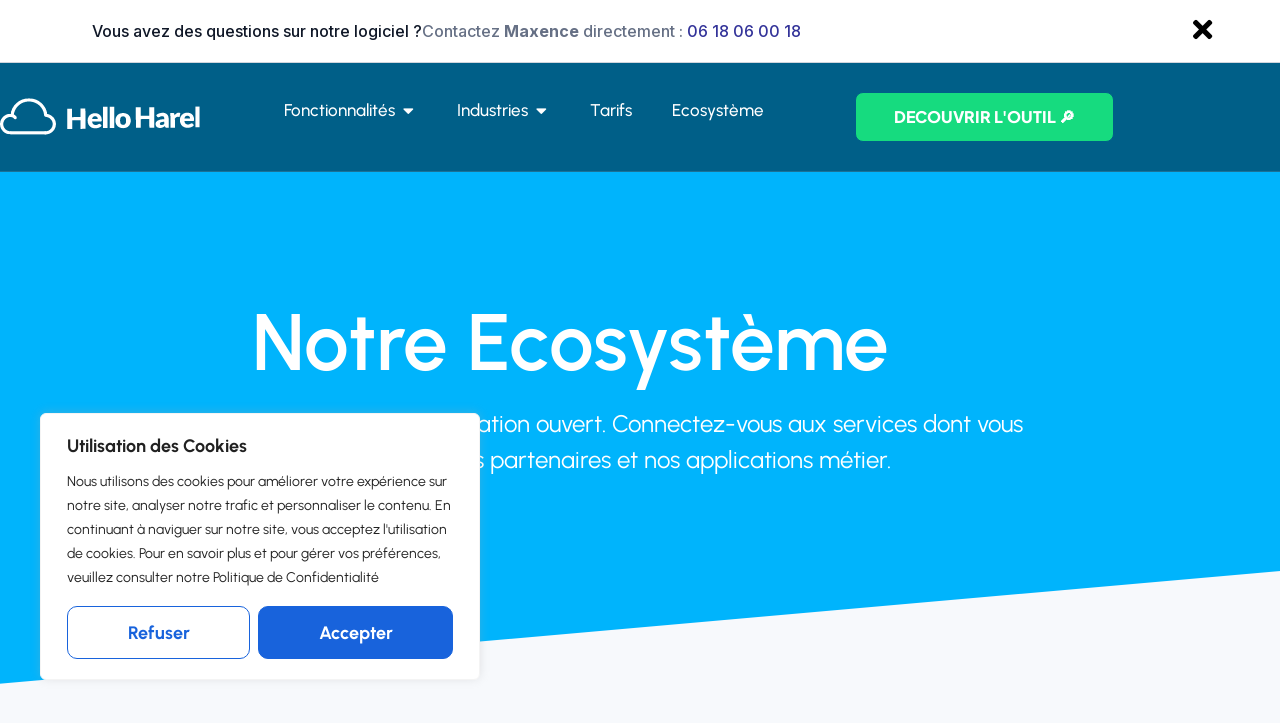

--- FILE ---
content_type: text/html; charset=UTF-8
request_url: https://www.helloharel.com/ecosysteme/
body_size: 31663
content:
<!doctype html>
<html lang="fr-FR" prefix="og: https://ogp.me/ns#">
<head>
	<meta charset="UTF-8">
	<meta name="viewport" content="width=device-width, initial-scale=1">
	<link rel="profile" href="https://gmpg.org/xfn/11">
	
<!-- Optimisation des moteurs de recherche par Rank Math - https://rankmath.com/ -->
<title>Ecosystème - Hello Harel</title>
<meta name="description" content="Hello Harel est un logiciel de facturation ouvert. Connectez-vous aux services dont vous avez besoin parmi nos partenaires et nos applications métier."/>
<meta name="robots" content="follow, index, max-snippet:-1, max-video-preview:-1, max-image-preview:large"/>
<link rel="canonical" href="https://www.helloharel.com/ecosysteme/" />
<meta property="og:locale" content="fr_FR" />
<meta property="og:type" content="article" />
<meta property="og:title" content="Ecosystème - Hello Harel" />
<meta property="og:description" content="Hello Harel est un logiciel de facturation ouvert. Connectez-vous aux services dont vous avez besoin parmi nos partenaires et nos applications métier." />
<meta property="og:url" content="https://www.helloharel.com/ecosysteme/" />
<meta property="og:site_name" content="Hello Harel - Logiciel de facturation en ligne - ERP N°1 des TPE et PME" />
<meta property="og:updated_time" content="2024-11-29T10:18:22+01:00" />
<meta property="og:image" content="https://www.helloharel.com/wp-content/uploads/2019/06/cropped-hello-harel-favicon-512x512-1.png" />
<meta property="og:image:secure_url" content="https://www.helloharel.com/wp-content/uploads/2019/06/cropped-hello-harel-favicon-512x512-1.png" />
<meta property="og:image:width" content="512" />
<meta property="og:image:height" content="512" />
<meta property="og:image:alt" content="Logo du site Hello harel - Logiciel de gestion d&#039;entreprise" />
<meta property="og:image:type" content="image/png" />
<meta name="twitter:card" content="summary_large_image" />
<meta name="twitter:title" content="Ecosystème - Hello Harel" />
<meta name="twitter:description" content="Hello Harel est un logiciel de facturation ouvert. Connectez-vous aux services dont vous avez besoin parmi nos partenaires et nos applications métier." />
<meta name="twitter:image" content="https://www.helloharel.com/wp-content/uploads/2019/06/cropped-hello-harel-favicon-512x512-1.png" />
<meta name="twitter:label1" content="Temps de lecture" />
<meta name="twitter:data1" content="Moins d’une minute" />
<!-- /Extension Rank Math WordPress SEO -->

<link rel='dns-prefetch' href='//www.googletagmanager.com' />
<link rel="alternate" type="application/rss+xml" title="Hello Harel &raquo; Flux" href="https://www.helloharel.com/feed/" />
<link rel="alternate" type="application/rss+xml" title="Hello Harel &raquo; Flux des commentaires" href="https://www.helloharel.com/comments/feed/" />
<link rel="alternate" title="oEmbed (JSON)" type="application/json+oembed" href="https://www.helloharel.com/wp-json/oembed/1.0/embed?url=https%3A%2F%2Fwww.helloharel.com%2Fecosysteme%2F" />
<link rel="alternate" title="oEmbed (XML)" type="text/xml+oembed" href="https://www.helloharel.com/wp-json/oembed/1.0/embed?url=https%3A%2F%2Fwww.helloharel.com%2Fecosysteme%2F&#038;format=xml" />
<style id='wp-img-auto-sizes-contain-inline-css'>
img:is([sizes=auto i],[sizes^="auto," i]){contain-intrinsic-size:3000px 1500px}
/*# sourceURL=wp-img-auto-sizes-contain-inline-css */
</style>

<link rel='stylesheet' id='jkit-elements-main-css' href='https://www.helloharel.com/wp-content/plugins/jeg-elementor-kit/assets/css/elements/main.css?ver=3.0.2' media='all' />
<style id='wp-emoji-styles-inline-css'>

	img.wp-smiley, img.emoji {
		display: inline !important;
		border: none !important;
		box-shadow: none !important;
		height: 1em !important;
		width: 1em !important;
		margin: 0 0.07em !important;
		vertical-align: -0.1em !important;
		background: none !important;
		padding: 0 !important;
	}
/*# sourceURL=wp-emoji-styles-inline-css */
</style>
<link rel='stylesheet' id='jet-engine-frontend-css' href='https://www.helloharel.com/wp-content/plugins/jet-engine/assets/css/frontend.css?ver=3.7.7' media='all' />
<style id='global-styles-inline-css'>
:root{--wp--preset--aspect-ratio--square: 1;--wp--preset--aspect-ratio--4-3: 4/3;--wp--preset--aspect-ratio--3-4: 3/4;--wp--preset--aspect-ratio--3-2: 3/2;--wp--preset--aspect-ratio--2-3: 2/3;--wp--preset--aspect-ratio--16-9: 16/9;--wp--preset--aspect-ratio--9-16: 9/16;--wp--preset--color--black: #000000;--wp--preset--color--cyan-bluish-gray: #abb8c3;--wp--preset--color--white: #ffffff;--wp--preset--color--pale-pink: #f78da7;--wp--preset--color--vivid-red: #cf2e2e;--wp--preset--color--luminous-vivid-orange: #ff6900;--wp--preset--color--luminous-vivid-amber: #fcb900;--wp--preset--color--light-green-cyan: #7bdcb5;--wp--preset--color--vivid-green-cyan: #00d084;--wp--preset--color--pale-cyan-blue: #8ed1fc;--wp--preset--color--vivid-cyan-blue: #0693e3;--wp--preset--color--vivid-purple: #9b51e0;--wp--preset--gradient--vivid-cyan-blue-to-vivid-purple: linear-gradient(135deg,rgb(6,147,227) 0%,rgb(155,81,224) 100%);--wp--preset--gradient--light-green-cyan-to-vivid-green-cyan: linear-gradient(135deg,rgb(122,220,180) 0%,rgb(0,208,130) 100%);--wp--preset--gradient--luminous-vivid-amber-to-luminous-vivid-orange: linear-gradient(135deg,rgb(252,185,0) 0%,rgb(255,105,0) 100%);--wp--preset--gradient--luminous-vivid-orange-to-vivid-red: linear-gradient(135deg,rgb(255,105,0) 0%,rgb(207,46,46) 100%);--wp--preset--gradient--very-light-gray-to-cyan-bluish-gray: linear-gradient(135deg,rgb(238,238,238) 0%,rgb(169,184,195) 100%);--wp--preset--gradient--cool-to-warm-spectrum: linear-gradient(135deg,rgb(74,234,220) 0%,rgb(151,120,209) 20%,rgb(207,42,186) 40%,rgb(238,44,130) 60%,rgb(251,105,98) 80%,rgb(254,248,76) 100%);--wp--preset--gradient--blush-light-purple: linear-gradient(135deg,rgb(255,206,236) 0%,rgb(152,150,240) 100%);--wp--preset--gradient--blush-bordeaux: linear-gradient(135deg,rgb(254,205,165) 0%,rgb(254,45,45) 50%,rgb(107,0,62) 100%);--wp--preset--gradient--luminous-dusk: linear-gradient(135deg,rgb(255,203,112) 0%,rgb(199,81,192) 50%,rgb(65,88,208) 100%);--wp--preset--gradient--pale-ocean: linear-gradient(135deg,rgb(255,245,203) 0%,rgb(182,227,212) 50%,rgb(51,167,181) 100%);--wp--preset--gradient--electric-grass: linear-gradient(135deg,rgb(202,248,128) 0%,rgb(113,206,126) 100%);--wp--preset--gradient--midnight: linear-gradient(135deg,rgb(2,3,129) 0%,rgb(40,116,252) 100%);--wp--preset--font-size--small: 13px;--wp--preset--font-size--medium: 20px;--wp--preset--font-size--large: 36px;--wp--preset--font-size--x-large: 42px;--wp--preset--spacing--20: 0.44rem;--wp--preset--spacing--30: 0.67rem;--wp--preset--spacing--40: 1rem;--wp--preset--spacing--50: 1.5rem;--wp--preset--spacing--60: 2.25rem;--wp--preset--spacing--70: 3.38rem;--wp--preset--spacing--80: 5.06rem;--wp--preset--shadow--natural: 6px 6px 9px rgba(0, 0, 0, 0.2);--wp--preset--shadow--deep: 12px 12px 50px rgba(0, 0, 0, 0.4);--wp--preset--shadow--sharp: 6px 6px 0px rgba(0, 0, 0, 0.2);--wp--preset--shadow--outlined: 6px 6px 0px -3px rgb(255, 255, 255), 6px 6px rgb(0, 0, 0);--wp--preset--shadow--crisp: 6px 6px 0px rgb(0, 0, 0);}:root { --wp--style--global--content-size: 800px;--wp--style--global--wide-size: 1200px; }:where(body) { margin: 0; }.wp-site-blocks > .alignleft { float: left; margin-right: 2em; }.wp-site-blocks > .alignright { float: right; margin-left: 2em; }.wp-site-blocks > .aligncenter { justify-content: center; margin-left: auto; margin-right: auto; }:where(.wp-site-blocks) > * { margin-block-start: 24px; margin-block-end: 0; }:where(.wp-site-blocks) > :first-child { margin-block-start: 0; }:where(.wp-site-blocks) > :last-child { margin-block-end: 0; }:root { --wp--style--block-gap: 24px; }:root :where(.is-layout-flow) > :first-child{margin-block-start: 0;}:root :where(.is-layout-flow) > :last-child{margin-block-end: 0;}:root :where(.is-layout-flow) > *{margin-block-start: 24px;margin-block-end: 0;}:root :where(.is-layout-constrained) > :first-child{margin-block-start: 0;}:root :where(.is-layout-constrained) > :last-child{margin-block-end: 0;}:root :where(.is-layout-constrained) > *{margin-block-start: 24px;margin-block-end: 0;}:root :where(.is-layout-flex){gap: 24px;}:root :where(.is-layout-grid){gap: 24px;}.is-layout-flow > .alignleft{float: left;margin-inline-start: 0;margin-inline-end: 2em;}.is-layout-flow > .alignright{float: right;margin-inline-start: 2em;margin-inline-end: 0;}.is-layout-flow > .aligncenter{margin-left: auto !important;margin-right: auto !important;}.is-layout-constrained > .alignleft{float: left;margin-inline-start: 0;margin-inline-end: 2em;}.is-layout-constrained > .alignright{float: right;margin-inline-start: 2em;margin-inline-end: 0;}.is-layout-constrained > .aligncenter{margin-left: auto !important;margin-right: auto !important;}.is-layout-constrained > :where(:not(.alignleft):not(.alignright):not(.alignfull)){max-width: var(--wp--style--global--content-size);margin-left: auto !important;margin-right: auto !important;}.is-layout-constrained > .alignwide{max-width: var(--wp--style--global--wide-size);}body .is-layout-flex{display: flex;}.is-layout-flex{flex-wrap: wrap;align-items: center;}.is-layout-flex > :is(*, div){margin: 0;}body .is-layout-grid{display: grid;}.is-layout-grid > :is(*, div){margin: 0;}body{padding-top: 0px;padding-right: 0px;padding-bottom: 0px;padding-left: 0px;}a:where(:not(.wp-element-button)){text-decoration: underline;}:root :where(.wp-element-button, .wp-block-button__link){background-color: #32373c;border-width: 0;color: #fff;font-family: inherit;font-size: inherit;font-style: inherit;font-weight: inherit;letter-spacing: inherit;line-height: inherit;padding-top: calc(0.667em + 2px);padding-right: calc(1.333em + 2px);padding-bottom: calc(0.667em + 2px);padding-left: calc(1.333em + 2px);text-decoration: none;text-transform: inherit;}.has-black-color{color: var(--wp--preset--color--black) !important;}.has-cyan-bluish-gray-color{color: var(--wp--preset--color--cyan-bluish-gray) !important;}.has-white-color{color: var(--wp--preset--color--white) !important;}.has-pale-pink-color{color: var(--wp--preset--color--pale-pink) !important;}.has-vivid-red-color{color: var(--wp--preset--color--vivid-red) !important;}.has-luminous-vivid-orange-color{color: var(--wp--preset--color--luminous-vivid-orange) !important;}.has-luminous-vivid-amber-color{color: var(--wp--preset--color--luminous-vivid-amber) !important;}.has-light-green-cyan-color{color: var(--wp--preset--color--light-green-cyan) !important;}.has-vivid-green-cyan-color{color: var(--wp--preset--color--vivid-green-cyan) !important;}.has-pale-cyan-blue-color{color: var(--wp--preset--color--pale-cyan-blue) !important;}.has-vivid-cyan-blue-color{color: var(--wp--preset--color--vivid-cyan-blue) !important;}.has-vivid-purple-color{color: var(--wp--preset--color--vivid-purple) !important;}.has-black-background-color{background-color: var(--wp--preset--color--black) !important;}.has-cyan-bluish-gray-background-color{background-color: var(--wp--preset--color--cyan-bluish-gray) !important;}.has-white-background-color{background-color: var(--wp--preset--color--white) !important;}.has-pale-pink-background-color{background-color: var(--wp--preset--color--pale-pink) !important;}.has-vivid-red-background-color{background-color: var(--wp--preset--color--vivid-red) !important;}.has-luminous-vivid-orange-background-color{background-color: var(--wp--preset--color--luminous-vivid-orange) !important;}.has-luminous-vivid-amber-background-color{background-color: var(--wp--preset--color--luminous-vivid-amber) !important;}.has-light-green-cyan-background-color{background-color: var(--wp--preset--color--light-green-cyan) !important;}.has-vivid-green-cyan-background-color{background-color: var(--wp--preset--color--vivid-green-cyan) !important;}.has-pale-cyan-blue-background-color{background-color: var(--wp--preset--color--pale-cyan-blue) !important;}.has-vivid-cyan-blue-background-color{background-color: var(--wp--preset--color--vivid-cyan-blue) !important;}.has-vivid-purple-background-color{background-color: var(--wp--preset--color--vivid-purple) !important;}.has-black-border-color{border-color: var(--wp--preset--color--black) !important;}.has-cyan-bluish-gray-border-color{border-color: var(--wp--preset--color--cyan-bluish-gray) !important;}.has-white-border-color{border-color: var(--wp--preset--color--white) !important;}.has-pale-pink-border-color{border-color: var(--wp--preset--color--pale-pink) !important;}.has-vivid-red-border-color{border-color: var(--wp--preset--color--vivid-red) !important;}.has-luminous-vivid-orange-border-color{border-color: var(--wp--preset--color--luminous-vivid-orange) !important;}.has-luminous-vivid-amber-border-color{border-color: var(--wp--preset--color--luminous-vivid-amber) !important;}.has-light-green-cyan-border-color{border-color: var(--wp--preset--color--light-green-cyan) !important;}.has-vivid-green-cyan-border-color{border-color: var(--wp--preset--color--vivid-green-cyan) !important;}.has-pale-cyan-blue-border-color{border-color: var(--wp--preset--color--pale-cyan-blue) !important;}.has-vivid-cyan-blue-border-color{border-color: var(--wp--preset--color--vivid-cyan-blue) !important;}.has-vivid-purple-border-color{border-color: var(--wp--preset--color--vivid-purple) !important;}.has-vivid-cyan-blue-to-vivid-purple-gradient-background{background: var(--wp--preset--gradient--vivid-cyan-blue-to-vivid-purple) !important;}.has-light-green-cyan-to-vivid-green-cyan-gradient-background{background: var(--wp--preset--gradient--light-green-cyan-to-vivid-green-cyan) !important;}.has-luminous-vivid-amber-to-luminous-vivid-orange-gradient-background{background: var(--wp--preset--gradient--luminous-vivid-amber-to-luminous-vivid-orange) !important;}.has-luminous-vivid-orange-to-vivid-red-gradient-background{background: var(--wp--preset--gradient--luminous-vivid-orange-to-vivid-red) !important;}.has-very-light-gray-to-cyan-bluish-gray-gradient-background{background: var(--wp--preset--gradient--very-light-gray-to-cyan-bluish-gray) !important;}.has-cool-to-warm-spectrum-gradient-background{background: var(--wp--preset--gradient--cool-to-warm-spectrum) !important;}.has-blush-light-purple-gradient-background{background: var(--wp--preset--gradient--blush-light-purple) !important;}.has-blush-bordeaux-gradient-background{background: var(--wp--preset--gradient--blush-bordeaux) !important;}.has-luminous-dusk-gradient-background{background: var(--wp--preset--gradient--luminous-dusk) !important;}.has-pale-ocean-gradient-background{background: var(--wp--preset--gradient--pale-ocean) !important;}.has-electric-grass-gradient-background{background: var(--wp--preset--gradient--electric-grass) !important;}.has-midnight-gradient-background{background: var(--wp--preset--gradient--midnight) !important;}.has-small-font-size{font-size: var(--wp--preset--font-size--small) !important;}.has-medium-font-size{font-size: var(--wp--preset--font-size--medium) !important;}.has-large-font-size{font-size: var(--wp--preset--font-size--large) !important;}.has-x-large-font-size{font-size: var(--wp--preset--font-size--x-large) !important;}
:root :where(.wp-block-pullquote){font-size: 1.5em;line-height: 1.6;}
/*# sourceURL=global-styles-inline-css */
</style>
<link rel='stylesheet' id='elementor-icons-css' href='https://www.helloharel.com/wp-content/plugins/elementor/assets/lib/eicons/css/elementor-icons.min.css?ver=5.46.0' media='all' />
<link rel='stylesheet' id='elementor-frontend-css' href='https://www.helloharel.com/wp-content/plugins/elementor/assets/css/frontend.min.css?ver=3.34.2' media='all' />
<link rel='stylesheet' id='elementor-post-1020-css' href='https://www.helloharel.com/wp-content/uploads/elementor/css/post-1020.css?ver=1769192308' media='all' />
<link rel='stylesheet' id='widget-heading-css' href='https://www.helloharel.com/wp-content/plugins/elementor/assets/css/widget-heading.min.css?ver=3.34.2' media='all' />
<link rel='stylesheet' id='e-animation-fadeInUp-css' href='https://www.helloharel.com/wp-content/plugins/elementor/assets/lib/animations/styles/fadeInUp.min.css?ver=3.34.2' media='all' />
<link rel='stylesheet' id='e-shapes-css' href='https://www.helloharel.com/wp-content/plugins/elementor/assets/css/conditionals/shapes.min.css?ver=3.34.2' media='all' />
<link rel='stylesheet' id='e-animation-float-css' href='https://www.helloharel.com/wp-content/plugins/elementor/assets/lib/animations/styles/e-animation-float.min.css?ver=3.34.2' media='all' />
<link rel='stylesheet' id='elementor-post-552-css' href='https://www.helloharel.com/wp-content/uploads/elementor/css/post-552.css?ver=1769193536' media='all' />
<link rel='stylesheet' id='elementor-post-1997-css' href='https://www.helloharel.com/wp-content/uploads/elementor/css/post-1997.css?ver=1769193536' media='all' />
<link rel='stylesheet' id='hello-elementor-css' href='https://www.helloharel.com/wp-content/themes/hello-elementor/assets/css/reset.css?ver=3.4.4' media='all' />
<link rel='stylesheet' id='hello-elementor-theme-style-css' href='https://www.helloharel.com/wp-content/themes/hello-elementor/assets/css/theme.css?ver=3.4.4' media='all' />
<link rel='stylesheet' id='hello-elementor-header-footer-css' href='https://www.helloharel.com/wp-content/themes/hello-elementor/assets/css/header-footer.css?ver=3.4.4' media='all' />
<link rel='stylesheet' id='e-sticky-css' href='https://www.helloharel.com/wp-content/plugins/pro-elements/assets/css/modules/sticky.min.css?ver=3.34.0' media='all' />
<link rel='stylesheet' id='widget-image-css' href='https://www.helloharel.com/wp-content/plugins/elementor/assets/css/widget-image.min.css?ver=3.34.2' media='all' />
<link rel='stylesheet' id='widget-icon-box-css' href='https://www.helloharel.com/wp-content/plugins/elementor/assets/css/widget-icon-box.min.css?ver=3.34.2' media='all' />
<link rel='stylesheet' id='widget-mega-menu-css' href='https://www.helloharel.com/wp-content/plugins/pro-elements/assets/css/widget-mega-menu.min.css?ver=3.34.0' media='all' />
<link rel='stylesheet' id='widget-social-icons-css' href='https://www.helloharel.com/wp-content/plugins/elementor/assets/css/widget-social-icons.min.css?ver=3.34.2' media='all' />
<link rel='stylesheet' id='e-apple-webkit-css' href='https://www.helloharel.com/wp-content/plugins/elementor/assets/css/conditionals/apple-webkit.min.css?ver=3.34.2' media='all' />
<link rel='stylesheet' id='widget-nav-menu-css' href='https://www.helloharel.com/wp-content/plugins/pro-elements/assets/css/widget-nav-menu.min.css?ver=3.34.0' media='all' />
<link rel='stylesheet' id='elementor-post-1868-css' href='https://www.helloharel.com/wp-content/uploads/elementor/css/post-1868.css?ver=1769192311' media='all' />
<link rel='stylesheet' id='elementor-post-1746-css' href='https://www.helloharel.com/wp-content/uploads/elementor/css/post-1746.css?ver=1769192311' media='all' />
<link rel='stylesheet' id='elementor-gf-local-urbanist-css' href='https://www.helloharel.com/wp-content/uploads/elementor/google-fonts/css/urbanist.css?ver=1742245977' media='all' />
<link rel='stylesheet' id='elementor-gf-inter-css' href='https://fonts.googleapis.com/css?family=Inter:100,100italic,200,200italic,300,300italic,400,400italic,500,500italic,600,600italic,700,700italic,800,800italic,900,900italic&#038;display=swap' media='all' />
<link rel='stylesheet' id='elementor-gf-local-plusjakartasans-css' href='https://www.helloharel.com/wp-content/uploads/elementor/google-fonts/css/plusjakartasans.css?ver=1742245978' media='all' />
<link rel='stylesheet' id='elementor-icons-shared-0-css' href='https://www.helloharel.com/wp-content/plugins/elementor/assets/lib/font-awesome/css/fontawesome.min.css?ver=5.15.3' media='all' />
<link rel='stylesheet' id='elementor-icons-fa-solid-css' href='https://www.helloharel.com/wp-content/plugins/elementor/assets/lib/font-awesome/css/solid.min.css?ver=5.15.3' media='all' />
<link rel='stylesheet' id='elementor-icons-fa-regular-css' href='https://www.helloharel.com/wp-content/plugins/elementor/assets/lib/font-awesome/css/regular.min.css?ver=5.15.3' media='all' />
<link rel='stylesheet' id='elementor-icons-fa-brands-css' href='https://www.helloharel.com/wp-content/plugins/elementor/assets/lib/font-awesome/css/brands.min.css?ver=5.15.3' media='all' />
<script id="cookie-law-info-js-extra">
var _ckyConfig = {"_ipData":[],"_assetsURL":"https://www.helloharel.com/wp-content/plugins/cookie-law-info/lite/frontend/images/","_publicURL":"https://www.helloharel.com","_expiry":"365","_categories":[{"name":"Necessary","slug":"necessary","isNecessary":true,"ccpaDoNotSell":true,"cookies":[],"active":true,"defaultConsent":{"gdpr":true,"ccpa":true}},{"name":"Functional","slug":"functional","isNecessary":false,"ccpaDoNotSell":true,"cookies":[],"active":true,"defaultConsent":{"gdpr":false,"ccpa":false}},{"name":"Analytics","slug":"analytics","isNecessary":false,"ccpaDoNotSell":true,"cookies":[],"active":true,"defaultConsent":{"gdpr":false,"ccpa":false}},{"name":"Performance","slug":"performance","isNecessary":false,"ccpaDoNotSell":true,"cookies":[],"active":true,"defaultConsent":{"gdpr":false,"ccpa":false}},{"name":"Advertisement","slug":"advertisement","isNecessary":false,"ccpaDoNotSell":true,"cookies":[],"active":true,"defaultConsent":{"gdpr":false,"ccpa":false}}],"_activeLaw":"gdpr","_rootDomain":"","_block":"1","_showBanner":"1","_bannerConfig":{"settings":{"type":"box","preferenceCenterType":"popup","position":"bottom-left","applicableLaw":"gdpr"},"behaviours":{"reloadBannerOnAccept":false,"loadAnalyticsByDefault":false,"animations":{"onLoad":"animate","onHide":"sticky"}},"config":{"revisitConsent":{"status":true,"tag":"revisit-consent","position":"bottom-left","meta":{"url":"#"},"styles":{"background-color":"#0056A7"},"elements":{"title":{"type":"text","tag":"revisit-consent-title","status":true,"styles":{"color":"#0056a7"}}}},"preferenceCenter":{"toggle":{"status":true,"tag":"detail-category-toggle","type":"toggle","states":{"active":{"styles":{"background-color":"#1863DC"}},"inactive":{"styles":{"background-color":"#D0D5D2"}}}}},"categoryPreview":{"status":false,"toggle":{"status":true,"tag":"detail-category-preview-toggle","type":"toggle","states":{"active":{"styles":{"background-color":"#1863DC"}},"inactive":{"styles":{"background-color":"#D0D5D2"}}}}},"videoPlaceholder":{"status":true,"styles":{"background-color":"#000000","border-color":"#000000","color":"#ffffff"}},"readMore":{"status":false,"tag":"readmore-button","type":"link","meta":{"noFollow":true,"newTab":true},"styles":{"color":"#1863DC","background-color":"transparent","border-color":"transparent"}},"showMore":{"status":true,"tag":"show-desc-button","type":"button","styles":{"color":"#1863DC"}},"showLess":{"status":true,"tag":"hide-desc-button","type":"button","styles":{"color":"#1863DC"}},"alwaysActive":{"status":true,"tag":"always-active","styles":{"color":"#008000"}},"manualLinks":{"status":true,"tag":"manual-links","type":"link","styles":{"color":"#1863DC"}},"auditTable":{"status":true},"optOption":{"status":true,"toggle":{"status":true,"tag":"optout-option-toggle","type":"toggle","states":{"active":{"styles":{"background-color":"#1863dc"}},"inactive":{"styles":{"background-color":"#FFFFFF"}}}}}}},"_version":"3.3.9.1","_logConsent":"1","_tags":[{"tag":"accept-button","styles":{"color":"#FFFFFF","background-color":"#1863DC","border-color":"#1863DC"}},{"tag":"reject-button","styles":{"color":"#1863DC","background-color":"transparent","border-color":"#1863DC"}},{"tag":"settings-button","styles":{"color":"#1863DC","background-color":"transparent","border-color":"#1863DC"}},{"tag":"readmore-button","styles":{"color":"#1863DC","background-color":"transparent","border-color":"transparent"}},{"tag":"donotsell-button","styles":{"color":"#1863DC","background-color":"transparent","border-color":"transparent"}},{"tag":"show-desc-button","styles":{"color":"#1863DC"}},{"tag":"hide-desc-button","styles":{"color":"#1863DC"}},{"tag":"cky-always-active","styles":[]},{"tag":"cky-link","styles":[]},{"tag":"accept-button","styles":{"color":"#FFFFFF","background-color":"#1863DC","border-color":"#1863DC"}},{"tag":"revisit-consent","styles":{"background-color":"#0056A7"}}],"_shortCodes":[{"key":"cky_readmore","content":"\u003Ca href=\"#\" class=\"cky-policy\" aria-label=\"Cookie Policy\" target=\"_blank\" rel=\"noopener\" data-cky-tag=\"readmore-button\"\u003ECookie Policy\u003C/a\u003E","tag":"readmore-button","status":false,"attributes":{"rel":"nofollow","target":"_blank"}},{"key":"cky_show_desc","content":"\u003Cbutton class=\"cky-show-desc-btn\" data-cky-tag=\"show-desc-button\" aria-label=\"Show more\"\u003EShow more\u003C/button\u003E","tag":"show-desc-button","status":true,"attributes":[]},{"key":"cky_hide_desc","content":"\u003Cbutton class=\"cky-show-desc-btn\" data-cky-tag=\"hide-desc-button\" aria-label=\"Show less\"\u003EShow less\u003C/button\u003E","tag":"hide-desc-button","status":true,"attributes":[]},{"key":"cky_optout_show_desc","content":"[cky_optout_show_desc]","tag":"optout-show-desc-button","status":true,"attributes":[]},{"key":"cky_optout_hide_desc","content":"[cky_optout_hide_desc]","tag":"optout-hide-desc-button","status":true,"attributes":[]},{"key":"cky_category_toggle_label","content":"[cky_{{status}}_category_label] [cky_preference_{{category_slug}}_title]","tag":"","status":true,"attributes":[]},{"key":"cky_enable_category_label","content":"Enable","tag":"","status":true,"attributes":[]},{"key":"cky_disable_category_label","content":"Disable","tag":"","status":true,"attributes":[]},{"key":"cky_video_placeholder","content":"\u003Cdiv class=\"video-placeholder-normal\" data-cky-tag=\"video-placeholder\" id=\"[UNIQUEID]\"\u003E\u003Cp class=\"video-placeholder-text-normal\" data-cky-tag=\"placeholder-title\"\u003EPlease accept cookies to access this content\u003C/p\u003E\u003C/div\u003E","tag":"","status":true,"attributes":[]},{"key":"cky_enable_optout_label","content":"Enable","tag":"","status":true,"attributes":[]},{"key":"cky_disable_optout_label","content":"Disable","tag":"","status":true,"attributes":[]},{"key":"cky_optout_toggle_label","content":"[cky_{{status}}_optout_label] [cky_optout_option_title]","tag":"","status":true,"attributes":[]},{"key":"cky_optout_option_title","content":"Do Not Sell or Share My Personal Information","tag":"","status":true,"attributes":[]},{"key":"cky_optout_close_label","content":"Close","tag":"","status":true,"attributes":[]},{"key":"cky_preference_close_label","content":"Close","tag":"","status":true,"attributes":[]}],"_rtl":"","_language":"en","_providersToBlock":[]};
var _ckyStyles = {"css":".cky-overlay{background: #000000; opacity: 0.4; position: fixed; top: 0; left: 0; width: 100%; height: 100%; z-index: 99999999;}.cky-hide{display: none;}.cky-btn-revisit-wrapper{display: flex; align-items: center; justify-content: center; background: #0056a7; width: 45px; height: 45px; border-radius: 50%; position: fixed; z-index: 999999; cursor: pointer;}.cky-revisit-bottom-left{bottom: 15px; left: 15px;}.cky-revisit-bottom-right{bottom: 15px; right: 15px;}.cky-btn-revisit-wrapper .cky-btn-revisit{display: flex; align-items: center; justify-content: center; background: none; border: none; cursor: pointer; position: relative; margin: 0; padding: 0;}.cky-btn-revisit-wrapper .cky-btn-revisit img{max-width: fit-content; margin: 0; height: 30px; width: 30px;}.cky-revisit-bottom-left:hover::before{content: attr(data-tooltip); position: absolute; background: #4e4b66; color: #ffffff; left: calc(100% + 7px); font-size: 12px; line-height: 16px; width: max-content; padding: 4px 8px; border-radius: 4px;}.cky-revisit-bottom-left:hover::after{position: absolute; content: \"\"; border: 5px solid transparent; left: calc(100% + 2px); border-left-width: 0; border-right-color: #4e4b66;}.cky-revisit-bottom-right:hover::before{content: attr(data-tooltip); position: absolute; background: #4e4b66; color: #ffffff; right: calc(100% + 7px); font-size: 12px; line-height: 16px; width: max-content; padding: 4px 8px; border-radius: 4px;}.cky-revisit-bottom-right:hover::after{position: absolute; content: \"\"; border: 5px solid transparent; right: calc(100% + 2px); border-right-width: 0; border-left-color: #4e4b66;}.cky-revisit-hide{display: none;}.cky-consent-container{position: fixed; width: 440px; box-sizing: border-box; z-index: 9999999; border-radius: 6px;}.cky-consent-container .cky-consent-bar{background: #ffffff; border: 1px solid; padding: 20px 26px; box-shadow: 0 -1px 10px 0 #acabab4d; border-radius: 6px;}.cky-box-bottom-left{bottom: 40px; left: 40px;}.cky-box-bottom-right{bottom: 40px; right: 40px;}.cky-box-top-left{top: 40px; left: 40px;}.cky-box-top-right{top: 40px; right: 40px;}.cky-custom-brand-logo-wrapper .cky-custom-brand-logo{width: 100px; height: auto; margin: 0 0 12px 0;}.cky-notice .cky-title{color: #212121; font-weight: 700; font-size: 18px; line-height: 24px; margin: 0 0 12px 0;}.cky-notice-des *,.cky-preference-content-wrapper *,.cky-accordion-header-des *,.cky-gpc-wrapper .cky-gpc-desc *{font-size: 14px;}.cky-notice-des{color: #212121; font-size: 14px; line-height: 24px; font-weight: 400;}.cky-notice-des img{height: 25px; width: 25px;}.cky-consent-bar .cky-notice-des p,.cky-gpc-wrapper .cky-gpc-desc p,.cky-preference-body-wrapper .cky-preference-content-wrapper p,.cky-accordion-header-wrapper .cky-accordion-header-des p,.cky-cookie-des-table li div:last-child p{color: inherit; margin-top: 0; overflow-wrap: break-word;}.cky-notice-des P:last-child,.cky-preference-content-wrapper p:last-child,.cky-cookie-des-table li div:last-child p:last-child,.cky-gpc-wrapper .cky-gpc-desc p:last-child{margin-bottom: 0;}.cky-notice-des a.cky-policy,.cky-notice-des button.cky-policy{font-size: 14px; color: #1863dc; white-space: nowrap; cursor: pointer; background: transparent; border: 1px solid; text-decoration: underline;}.cky-notice-des button.cky-policy{padding: 0;}.cky-notice-des a.cky-policy:focus-visible,.cky-notice-des button.cky-policy:focus-visible,.cky-preference-content-wrapper .cky-show-desc-btn:focus-visible,.cky-accordion-header .cky-accordion-btn:focus-visible,.cky-preference-header .cky-btn-close:focus-visible,.cky-switch input[type=\"checkbox\"]:focus-visible,.cky-footer-wrapper a:focus-visible,.cky-btn:focus-visible{outline: 2px solid #1863dc; outline-offset: 2px;}.cky-btn:focus:not(:focus-visible),.cky-accordion-header .cky-accordion-btn:focus:not(:focus-visible),.cky-preference-content-wrapper .cky-show-desc-btn:focus:not(:focus-visible),.cky-btn-revisit-wrapper .cky-btn-revisit:focus:not(:focus-visible),.cky-preference-header .cky-btn-close:focus:not(:focus-visible),.cky-consent-bar .cky-banner-btn-close:focus:not(:focus-visible){outline: 0;}button.cky-show-desc-btn:not(:hover):not(:active){color: #1863dc; background: transparent;}button.cky-accordion-btn:not(:hover):not(:active),button.cky-banner-btn-close:not(:hover):not(:active),button.cky-btn-revisit:not(:hover):not(:active),button.cky-btn-close:not(:hover):not(:active){background: transparent;}.cky-consent-bar button:hover,.cky-modal.cky-modal-open button:hover,.cky-consent-bar button:focus,.cky-modal.cky-modal-open button:focus{text-decoration: none;}.cky-notice-btn-wrapper{display: flex; justify-content: flex-start; align-items: center; flex-wrap: wrap; margin-top: 16px;}.cky-notice-btn-wrapper .cky-btn{text-shadow: none; box-shadow: none;}.cky-btn{flex: auto; max-width: 100%; font-size: 14px; font-family: inherit; line-height: 24px; padding: 8px; font-weight: 500; margin: 0 8px 0 0; border-radius: 2px; cursor: pointer; text-align: center; text-transform: none; min-height: 0;}.cky-btn:hover{opacity: 0.8;}.cky-btn-customize{color: #1863dc; background: transparent; border: 2px solid #1863dc;}.cky-btn-reject{color: #1863dc; background: transparent; border: 2px solid #1863dc;}.cky-btn-accept{background: #1863dc; color: #ffffff; border: 2px solid #1863dc;}.cky-btn:last-child{margin-right: 0;}@media (max-width: 576px){.cky-box-bottom-left{bottom: 0; left: 0;}.cky-box-bottom-right{bottom: 0; right: 0;}.cky-box-top-left{top: 0; left: 0;}.cky-box-top-right{top: 0; right: 0;}}@media (max-width: 440px){.cky-box-bottom-left, .cky-box-bottom-right, .cky-box-top-left, .cky-box-top-right{width: 100%; max-width: 100%;}.cky-consent-container .cky-consent-bar{padding: 20px 0;}.cky-custom-brand-logo-wrapper, .cky-notice .cky-title, .cky-notice-des, .cky-notice-btn-wrapper{padding: 0 24px;}.cky-notice-des{max-height: 40vh; overflow-y: scroll;}.cky-notice-btn-wrapper{flex-direction: column; margin-top: 0;}.cky-btn{width: 100%; margin: 10px 0 0 0;}.cky-notice-btn-wrapper .cky-btn-customize{order: 2;}.cky-notice-btn-wrapper .cky-btn-reject{order: 3;}.cky-notice-btn-wrapper .cky-btn-accept{order: 1; margin-top: 16px;}}@media (max-width: 352px){.cky-notice .cky-title{font-size: 16px;}.cky-notice-des *{font-size: 12px;}.cky-notice-des, .cky-btn{font-size: 12px;}}.cky-modal.cky-modal-open{display: flex; visibility: visible; -webkit-transform: translate(-50%, -50%); -moz-transform: translate(-50%, -50%); -ms-transform: translate(-50%, -50%); -o-transform: translate(-50%, -50%); transform: translate(-50%, -50%); top: 50%; left: 50%; transition: all 1s ease;}.cky-modal{box-shadow: 0 32px 68px rgba(0, 0, 0, 0.3); margin: 0 auto; position: fixed; max-width: 100%; background: #ffffff; top: 50%; box-sizing: border-box; border-radius: 6px; z-index: 999999999; color: #212121; -webkit-transform: translate(-50%, 100%); -moz-transform: translate(-50%, 100%); -ms-transform: translate(-50%, 100%); -o-transform: translate(-50%, 100%); transform: translate(-50%, 100%); visibility: hidden; transition: all 0s ease;}.cky-preference-center{max-height: 79vh; overflow: hidden; width: 845px; overflow: hidden; flex: 1 1 0; display: flex; flex-direction: column; border-radius: 6px;}.cky-preference-header{display: flex; align-items: center; justify-content: space-between; padding: 22px 24px; border-bottom: 1px solid;}.cky-preference-header .cky-preference-title{font-size: 18px; font-weight: 700; line-height: 24px;}.cky-preference-header .cky-btn-close{margin: 0; cursor: pointer; vertical-align: middle; padding: 0; background: none; border: none; width: auto; height: auto; min-height: 0; line-height: 0; text-shadow: none; box-shadow: none;}.cky-preference-header .cky-btn-close img{margin: 0; height: 10px; width: 10px;}.cky-preference-body-wrapper{padding: 0 24px; flex: 1; overflow: auto; box-sizing: border-box;}.cky-preference-content-wrapper,.cky-gpc-wrapper .cky-gpc-desc{font-size: 14px; line-height: 24px; font-weight: 400; padding: 12px 0;}.cky-preference-content-wrapper{border-bottom: 1px solid;}.cky-preference-content-wrapper img{height: 25px; width: 25px;}.cky-preference-content-wrapper .cky-show-desc-btn{font-size: 14px; font-family: inherit; color: #1863dc; text-decoration: none; line-height: 24px; padding: 0; margin: 0; white-space: nowrap; cursor: pointer; background: transparent; border-color: transparent; text-transform: none; min-height: 0; text-shadow: none; box-shadow: none;}.cky-accordion-wrapper{margin-bottom: 10px;}.cky-accordion{border-bottom: 1px solid;}.cky-accordion:last-child{border-bottom: none;}.cky-accordion .cky-accordion-item{display: flex; margin-top: 10px;}.cky-accordion .cky-accordion-body{display: none;}.cky-accordion.cky-accordion-active .cky-accordion-body{display: block; padding: 0 22px; margin-bottom: 16px;}.cky-accordion-header-wrapper{cursor: pointer; width: 100%;}.cky-accordion-item .cky-accordion-header{display: flex; justify-content: space-between; align-items: center;}.cky-accordion-header .cky-accordion-btn{font-size: 16px; font-family: inherit; color: #212121; line-height: 24px; background: none; border: none; font-weight: 700; padding: 0; margin: 0; cursor: pointer; text-transform: none; min-height: 0; text-shadow: none; box-shadow: none;}.cky-accordion-header .cky-always-active{color: #008000; font-weight: 600; line-height: 24px; font-size: 14px;}.cky-accordion-header-des{font-size: 14px; line-height: 24px; margin: 10px 0 16px 0;}.cky-accordion-chevron{margin-right: 22px; position: relative; cursor: pointer;}.cky-accordion-chevron-hide{display: none;}.cky-accordion .cky-accordion-chevron i::before{content: \"\"; position: absolute; border-right: 1.4px solid; border-bottom: 1.4px solid; border-color: inherit; height: 6px; width: 6px; -webkit-transform: rotate(-45deg); -moz-transform: rotate(-45deg); -ms-transform: rotate(-45deg); -o-transform: rotate(-45deg); transform: rotate(-45deg); transition: all 0.2s ease-in-out; top: 8px;}.cky-accordion.cky-accordion-active .cky-accordion-chevron i::before{-webkit-transform: rotate(45deg); -moz-transform: rotate(45deg); -ms-transform: rotate(45deg); -o-transform: rotate(45deg); transform: rotate(45deg);}.cky-audit-table{background: #f4f4f4; border-radius: 6px;}.cky-audit-table .cky-empty-cookies-text{color: inherit; font-size: 12px; line-height: 24px; margin: 0; padding: 10px;}.cky-audit-table .cky-cookie-des-table{font-size: 12px; line-height: 24px; font-weight: normal; padding: 15px 10px; border-bottom: 1px solid; border-bottom-color: inherit; margin: 0;}.cky-audit-table .cky-cookie-des-table:last-child{border-bottom: none;}.cky-audit-table .cky-cookie-des-table li{list-style-type: none; display: flex; padding: 3px 0;}.cky-audit-table .cky-cookie-des-table li:first-child{padding-top: 0;}.cky-cookie-des-table li div:first-child{width: 100px; font-weight: 600; word-break: break-word; word-wrap: break-word;}.cky-cookie-des-table li div:last-child{flex: 1; word-break: break-word; word-wrap: break-word; margin-left: 8px;}.cky-footer-shadow{display: block; width: 100%; height: 40px; background: linear-gradient(180deg, rgba(255, 255, 255, 0) 0%, #ffffff 100%); position: absolute; bottom: calc(100% - 1px);}.cky-footer-wrapper{position: relative;}.cky-prefrence-btn-wrapper{display: flex; flex-wrap: wrap; align-items: center; justify-content: center; padding: 22px 24px; border-top: 1px solid;}.cky-prefrence-btn-wrapper .cky-btn{flex: auto; max-width: 100%; text-shadow: none; box-shadow: none;}.cky-btn-preferences{color: #1863dc; background: transparent; border: 2px solid #1863dc;}.cky-preference-header,.cky-preference-body-wrapper,.cky-preference-content-wrapper,.cky-accordion-wrapper,.cky-accordion,.cky-accordion-wrapper,.cky-footer-wrapper,.cky-prefrence-btn-wrapper{border-color: inherit;}@media (max-width: 845px){.cky-modal{max-width: calc(100% - 16px);}}@media (max-width: 576px){.cky-modal{max-width: 100%;}.cky-preference-center{max-height: 100vh;}.cky-prefrence-btn-wrapper{flex-direction: column;}.cky-accordion.cky-accordion-active .cky-accordion-body{padding-right: 0;}.cky-prefrence-btn-wrapper .cky-btn{width: 100%; margin: 10px 0 0 0;}.cky-prefrence-btn-wrapper .cky-btn-reject{order: 3;}.cky-prefrence-btn-wrapper .cky-btn-accept{order: 1; margin-top: 0;}.cky-prefrence-btn-wrapper .cky-btn-preferences{order: 2;}}@media (max-width: 425px){.cky-accordion-chevron{margin-right: 15px;}.cky-notice-btn-wrapper{margin-top: 0;}.cky-accordion.cky-accordion-active .cky-accordion-body{padding: 0 15px;}}@media (max-width: 352px){.cky-preference-header .cky-preference-title{font-size: 16px;}.cky-preference-header{padding: 16px 24px;}.cky-preference-content-wrapper *, .cky-accordion-header-des *{font-size: 12px;}.cky-preference-content-wrapper, .cky-preference-content-wrapper .cky-show-more, .cky-accordion-header .cky-always-active, .cky-accordion-header-des, .cky-preference-content-wrapper .cky-show-desc-btn, .cky-notice-des a.cky-policy{font-size: 12px;}.cky-accordion-header .cky-accordion-btn{font-size: 14px;}}.cky-switch{display: flex;}.cky-switch input[type=\"checkbox\"]{position: relative; width: 44px; height: 24px; margin: 0; background: #d0d5d2; -webkit-appearance: none; border-radius: 50px; cursor: pointer; outline: 0; border: none; top: 0;}.cky-switch input[type=\"checkbox\"]:checked{background: #1863dc;}.cky-switch input[type=\"checkbox\"]:before{position: absolute; content: \"\"; height: 20px; width: 20px; left: 2px; bottom: 2px; border-radius: 50%; background-color: white; -webkit-transition: 0.4s; transition: 0.4s; margin: 0;}.cky-switch input[type=\"checkbox\"]:after{display: none;}.cky-switch input[type=\"checkbox\"]:checked:before{-webkit-transform: translateX(20px); -ms-transform: translateX(20px); transform: translateX(20px);}@media (max-width: 425px){.cky-switch input[type=\"checkbox\"]{width: 38px; height: 21px;}.cky-switch input[type=\"checkbox\"]:before{height: 17px; width: 17px;}.cky-switch input[type=\"checkbox\"]:checked:before{-webkit-transform: translateX(17px); -ms-transform: translateX(17px); transform: translateX(17px);}}.cky-consent-bar .cky-banner-btn-close{position: absolute; right: 9px; top: 5px; background: none; border: none; cursor: pointer; padding: 0; margin: 0; min-height: 0; line-height: 0; height: auto; width: auto; text-shadow: none; box-shadow: none;}.cky-consent-bar .cky-banner-btn-close img{height: 9px; width: 9px; margin: 0;}.cky-notice-group{font-size: 14px; line-height: 24px; font-weight: 400; color: #212121;}.cky-notice-btn-wrapper .cky-btn-do-not-sell{font-size: 14px; line-height: 24px; padding: 6px 0; margin: 0; font-weight: 500; background: none; border-radius: 2px; border: none; cursor: pointer; text-align: left; color: #1863dc; background: transparent; border-color: transparent; box-shadow: none; text-shadow: none;}.cky-consent-bar .cky-banner-btn-close:focus-visible,.cky-notice-btn-wrapper .cky-btn-do-not-sell:focus-visible,.cky-opt-out-btn-wrapper .cky-btn:focus-visible,.cky-opt-out-checkbox-wrapper input[type=\"checkbox\"].cky-opt-out-checkbox:focus-visible{outline: 2px solid #1863dc; outline-offset: 2px;}@media (max-width: 440px){.cky-consent-container{width: 100%;}}@media (max-width: 352px){.cky-notice-des a.cky-policy, .cky-notice-btn-wrapper .cky-btn-do-not-sell{font-size: 12px;}}.cky-opt-out-wrapper{padding: 12px 0;}.cky-opt-out-wrapper .cky-opt-out-checkbox-wrapper{display: flex; align-items: center;}.cky-opt-out-checkbox-wrapper .cky-opt-out-checkbox-label{font-size: 16px; font-weight: 700; line-height: 24px; margin: 0 0 0 12px; cursor: pointer;}.cky-opt-out-checkbox-wrapper input[type=\"checkbox\"].cky-opt-out-checkbox{background-color: #ffffff; border: 1px solid black; width: 20px; height: 18.5px; margin: 0; -webkit-appearance: none; position: relative; display: flex; align-items: center; justify-content: center; border-radius: 2px; cursor: pointer;}.cky-opt-out-checkbox-wrapper input[type=\"checkbox\"].cky-opt-out-checkbox:checked{background-color: #1863dc; border: none;}.cky-opt-out-checkbox-wrapper input[type=\"checkbox\"].cky-opt-out-checkbox:checked::after{left: 6px; bottom: 4px; width: 7px; height: 13px; border: solid #ffffff; border-width: 0 3px 3px 0; border-radius: 2px; -webkit-transform: rotate(45deg); -ms-transform: rotate(45deg); transform: rotate(45deg); content: \"\"; position: absolute; box-sizing: border-box;}.cky-opt-out-checkbox-wrapper.cky-disabled .cky-opt-out-checkbox-label,.cky-opt-out-checkbox-wrapper.cky-disabled input[type=\"checkbox\"].cky-opt-out-checkbox{cursor: no-drop;}.cky-gpc-wrapper{margin: 0 0 0 32px;}.cky-footer-wrapper .cky-opt-out-btn-wrapper{display: flex; flex-wrap: wrap; align-items: center; justify-content: center; padding: 22px 24px;}.cky-opt-out-btn-wrapper .cky-btn{flex: auto; max-width: 100%; text-shadow: none; box-shadow: none;}.cky-opt-out-btn-wrapper .cky-btn-cancel{border: 1px solid #dedfe0; background: transparent; color: #858585;}.cky-opt-out-btn-wrapper .cky-btn-confirm{background: #1863dc; color: #ffffff; border: 1px solid #1863dc;}@media (max-width: 352px){.cky-opt-out-checkbox-wrapper .cky-opt-out-checkbox-label{font-size: 14px;}.cky-gpc-wrapper .cky-gpc-desc, .cky-gpc-wrapper .cky-gpc-desc *{font-size: 12px;}.cky-opt-out-checkbox-wrapper input[type=\"checkbox\"].cky-opt-out-checkbox{width: 16px; height: 16px;}.cky-opt-out-checkbox-wrapper input[type=\"checkbox\"].cky-opt-out-checkbox:checked::after{left: 5px; bottom: 4px; width: 3px; height: 9px;}.cky-gpc-wrapper{margin: 0 0 0 28px;}}.video-placeholder-youtube{background-size: 100% 100%; background-position: center; background-repeat: no-repeat; background-color: #b2b0b059; position: relative; display: flex; align-items: center; justify-content: center; max-width: 100%;}.video-placeholder-text-youtube{text-align: center; align-items: center; padding: 10px 16px; background-color: #000000cc; color: #ffffff; border: 1px solid; border-radius: 2px; cursor: pointer;}.video-placeholder-normal{background-image: url(\"/wp-content/plugins/cookie-law-info/lite/frontend/images/placeholder.svg\"); background-size: 80px; background-position: center; background-repeat: no-repeat; background-color: #b2b0b059; position: relative; display: flex; align-items: flex-end; justify-content: center; max-width: 100%;}.video-placeholder-text-normal{align-items: center; padding: 10px 16px; text-align: center; border: 1px solid; border-radius: 2px; cursor: pointer;}.cky-rtl{direction: rtl; text-align: right;}.cky-rtl .cky-banner-btn-close{left: 9px; right: auto;}.cky-rtl .cky-notice-btn-wrapper .cky-btn:last-child{margin-right: 8px;}.cky-rtl .cky-notice-btn-wrapper .cky-btn:first-child{margin-right: 0;}.cky-rtl .cky-notice-btn-wrapper{margin-left: 0; margin-right: 15px;}.cky-rtl .cky-prefrence-btn-wrapper .cky-btn{margin-right: 8px;}.cky-rtl .cky-prefrence-btn-wrapper .cky-btn:first-child{margin-right: 0;}.cky-rtl .cky-accordion .cky-accordion-chevron i::before{border: none; border-left: 1.4px solid; border-top: 1.4px solid; left: 12px;}.cky-rtl .cky-accordion.cky-accordion-active .cky-accordion-chevron i::before{-webkit-transform: rotate(-135deg); -moz-transform: rotate(-135deg); -ms-transform: rotate(-135deg); -o-transform: rotate(-135deg); transform: rotate(-135deg);}@media (max-width: 768px){.cky-rtl .cky-notice-btn-wrapper{margin-right: 0;}}@media (max-width: 576px){.cky-rtl .cky-notice-btn-wrapper .cky-btn:last-child{margin-right: 0;}.cky-rtl .cky-prefrence-btn-wrapper .cky-btn{margin-right: 0;}.cky-rtl .cky-accordion.cky-accordion-active .cky-accordion-body{padding: 0 22px 0 0;}}@media (max-width: 425px){.cky-rtl .cky-accordion.cky-accordion-active .cky-accordion-body{padding: 0 15px 0 0;}}.cky-rtl .cky-opt-out-btn-wrapper .cky-btn{margin-right: 12px;}.cky-rtl .cky-opt-out-btn-wrapper .cky-btn:first-child{margin-right: 0;}.cky-rtl .cky-opt-out-checkbox-wrapper .cky-opt-out-checkbox-label{margin: 0 12px 0 0;}"};
//# sourceURL=cookie-law-info-js-extra
</script>
<script src="https://www.helloharel.com/wp-content/plugins/cookie-law-info/lite/frontend/js/script.min.js?ver=3.3.9.1" id="cookie-law-info-js"></script>
<script src="https://www.helloharel.com/wp-includes/js/jquery/jquery.min.js?ver=3.7.1" id="jquery-core-js"></script>
<script src="https://www.helloharel.com/wp-includes/js/jquery/jquery-migrate.min.js?ver=3.4.1" id="jquery-migrate-js"></script>

<!-- Extrait de code de la balise Google (gtag.js) ajouté par Site Kit -->
<!-- Extrait Google Analytics ajouté par Site Kit -->
<script src="https://www.googletagmanager.com/gtag/js?id=GT-T9CQF23" id="google_gtagjs-js" async></script>
<script id="google_gtagjs-js-after">
window.dataLayer = window.dataLayer || [];function gtag(){dataLayer.push(arguments);}
gtag("set","linker",{"domains":["www.helloharel.com"]});
gtag("js", new Date());
gtag("set", "developer_id.dZTNiMT", true);
gtag("config", "GT-T9CQF23");
//# sourceURL=google_gtagjs-js-after
</script>
<link rel="https://api.w.org/" href="https://www.helloharel.com/wp-json/" /><link rel="alternate" title="JSON" type="application/json" href="https://www.helloharel.com/wp-json/wp/v2/pages/552" /><link rel="EditURI" type="application/rsd+xml" title="RSD" href="https://www.helloharel.com/xmlrpc.php?rsd" />
<meta name="generator" content="WordPress 6.9" />
<link rel='shortlink' href='https://www.helloharel.com/?p=552' />
<style id="cky-style-inline">[data-cky-tag]{visibility:hidden;}</style><meta name="generator" content="Site Kit by Google 1.170.0" /><!-- Oremi Attribution Tracker -->
<script 
  src="https://hwtummiurelepczuoldr.supabase.co/storage/v1/object/public/scripts/tracker.js" 
  data-workspace="e7c23777-2081-49c3-a1da-06914b2c7bc4"
  async>
</script>		<script type="text/javascript">
				(function(c,l,a,r,i,t,y){
					c[a]=c[a]||function(){(c[a].q=c[a].q||[]).push(arguments)};t=l.createElement(r);t.async=1;
					t.src="https://www.clarity.ms/tag/"+i+"?ref=wordpress";y=l.getElementsByTagName(r)[0];y.parentNode.insertBefore(t,y);
				})(window, document, "clarity", "script", "uyxpfpnj58");
		</script>
		<meta name="ti-site-data" content="[base64]" /><meta name="generator" content="Elementor 3.34.2; features: additional_custom_breakpoints; settings: css_print_method-external, google_font-enabled, font_display-swap">
<script type="application/ld+json">
{
  "@context": "https://schema.org",
  "@type": "SoftwareApplication",
  "name": "Hello Harel",
  "operatingSystem": "All",
  "applicationCategory": "BusinessApplication",
  "aggregateRating": {
    "@type": "AggregateRating",
    "ratingValue": "5.0",
    "reviewCount": "31"
  },
  "offers": {
    "@type": "Offer",
    "price": "€",
    "priceCurrency": "EUR"
  },
  "url": "https://helloharel.fr",
  "creator": {
    "@type": "Organization",
    "name": "HAREL SYSTEMS",
    "url": "https://helloharel.fr",
    "address": {
      "@type": "PostalAddress",
      "streetAddress": "6 Avenue de Rueil",
      "addressLocality": "Vaucresson",
      "postalCode": "92420",
      "addressCountry": "FR"
    }
  },
  "description": "Hello Harel est un logiciel SaaS de facturation en ligne et de gestion d'entreprise, conçu pour les professionnels des métiers de l'agroalimentaire, tels que les traiteurs, charcutiers, et restaurateurs.",
  "softwareVersion": "v1.0",
  "applicationSubCategory": "ERP",
  "keywords": [
    "logiciel de facturation",
    "ERP agroalimentaire",
    "gestion traiteur",
    "gestion charcutier",
    "outils SaaS métiers alimentaires"
  ],
  "about": {
    "@type": "Thing",
    "name": "Agroalimentaire",
    "description": "Secteur d'activité comprenant les métiers comme les traiteurs, charcutiers, restaurateurs et autres acteurs spécialisés."
  }
}
</script>


<script type="text/javascript" src="https://d1b3llzbo1rqxo.cloudfront.net/attributer.js"></script>
			<style>
				.e-con.e-parent:nth-of-type(n+4):not(.e-lazyloaded):not(.e-no-lazyload),
				.e-con.e-parent:nth-of-type(n+4):not(.e-lazyloaded):not(.e-no-lazyload) * {
					background-image: none !important;
				}
				@media screen and (max-height: 1024px) {
					.e-con.e-parent:nth-of-type(n+3):not(.e-lazyloaded):not(.e-no-lazyload),
					.e-con.e-parent:nth-of-type(n+3):not(.e-lazyloaded):not(.e-no-lazyload) * {
						background-image: none !important;
					}
				}
				@media screen and (max-height: 640px) {
					.e-con.e-parent:nth-of-type(n+2):not(.e-lazyloaded):not(.e-no-lazyload),
					.e-con.e-parent:nth-of-type(n+2):not(.e-lazyloaded):not(.e-no-lazyload) * {
						background-image: none !important;
					}
				}
			</style>
			
<!-- Extrait Google Tag Manager ajouté par Site Kit -->
<script>
			( function( w, d, s, l, i ) {
				w[l] = w[l] || [];
				w[l].push( {'gtm.start': new Date().getTime(), event: 'gtm.js'} );
				var f = d.getElementsByTagName( s )[0],
					j = d.createElement( s ), dl = l != 'dataLayer' ? '&l=' + l : '';
				j.async = true;
				j.src = 'https://www.googletagmanager.com/gtm.js?id=' + i + dl;
				f.parentNode.insertBefore( j, f );
			} )( window, document, 'script', 'dataLayer', 'GTM-PWN3THCS' );
			
</script>

<!-- End Google Tag Manager snippet added by Site Kit -->
<link rel="icon" href="https://www.helloharel.com/wp-content/uploads/2019/06/hello-harel-favicon-512x512-150x150.png" sizes="32x32" />
<link rel="icon" href="https://www.helloharel.com/wp-content/uploads/2019/06/hello-harel-favicon-512x512-300x300.png" sizes="192x192" />
<link rel="apple-touch-icon" href="https://www.helloharel.com/wp-content/uploads/2019/06/hello-harel-favicon-512x512-300x300.png" />
<meta name="msapplication-TileImage" content="https://www.helloharel.com/wp-content/uploads/2019/06/hello-harel-favicon-512x512-300x300.png" />
		<style id="wp-custom-css">
			* {
  animation: none !important;
  transition: none !important;
}
blockquote {
    border-left: 4px solid #00A859; /* Couleur verte pour le secteur agroalimentaire */
    background: #f9f9f9; /* Légère couleur de fond pour différencier */
    padding: 15px 20px;
    margin: 20px 0;
    font-style: italic;
    position: relative;
}

blockquote::before {
    content: "“";
    font-size: 50px;
    color: #00A859;
    position: absolute;
    left: 10px;
    top: -10px;
}

blockquote p {
    margin: 0;
    padding-left: 30px;
}
html, body {
  overflow-x: hidden;
}
		</style>
		</head>
<body class="wp-singular page-template page-template-elementor_header_footer page page-id-552 wp-custom-logo wp-embed-responsive wp-theme-hello-elementor jkit-color-scheme hello-elementor-default elementor-default elementor-template-full-width elementor-kit-1020 elementor-page elementor-page-552">

		<!-- Extrait Google Tag Manager (noscript) ajouté par Site Kit -->
		<noscript>
			<iframe src="https://www.googletagmanager.com/ns.html?id=GTM-PWN3THCS" height="0" width="0" style="display:none;visibility:hidden"></iframe>
		</noscript>
		<!-- End Google Tag Manager (noscript) snippet added by Site Kit -->
		
<a class="skip-link screen-reader-text" href="#content">Aller au contenu</a>

		<header data-elementor-type="header" data-elementor-id="1868" class="elementor elementor-1868 elementor-location-header" data-elementor-post-type="elementor_library">
			<div class="elementor-element elementor-element-c1165c3 elementor-hidden-tablet elementor-hidden-mobile e-flex e-con-boxed e-con e-parent" data-id="c1165c3" data-element_type="container" data-settings="{&quot;background_background&quot;:&quot;classic&quot;,&quot;sticky&quot;:&quot;top&quot;,&quot;sticky_on&quot;:[&quot;desktop&quot;,&quot;tablet&quot;,&quot;mobile&quot;],&quot;sticky_offset&quot;:0,&quot;sticky_effects_offset&quot;:0,&quot;sticky_anchor_link_offset&quot;:0}">
					<div class="e-con-inner">
		<div class="elementor-element elementor-element-47c57f9 e-con-full e-flex e-con e-child" data-id="47c57f9" data-element_type="container">
				<div class="elementor-element elementor-element-2935135 elementor-widget elementor-widget-heading" data-id="2935135" data-element_type="widget" data-widget_type="heading.default">
				<div class="elementor-widget-container">
					<p class="elementor-heading-title elementor-size-default">Vous avez des questions sur notre logiciel ? </p>				</div>
				</div>
				<div class="elementor-element elementor-element-b98217a elementor-widget elementor-widget-text-editor" data-id="b98217a" data-element_type="widget" data-widget_type="text-editor.default">
				<div class="elementor-widget-container">
									<p>Contactez <strong>Maxence</strong> directement : <span style="color: #333399;">06 18 06 00 18</span></p>								</div>
				</div>
				</div>
				<div class="elementor-element elementor-element-f9d410d elementor-view-default elementor-widget elementor-widget-icon" data-id="f9d410d" data-element_type="widget" data-widget_type="icon.default">
				<div class="elementor-widget-container">
							<div class="elementor-icon-wrapper">
			<a class="elementor-icon" href="#elementor-action%3Aaction%3Dpopup%3Aclose%26settings%3DeyJkb19ub3Rfc2hvd19hZ2FpbiI6IiJ9">
			<i aria-hidden="true" class="fas fa-times"></i>			</a>
		</div>
						</div>
				</div>
					</div>
				</div>
				<section class="elementor-section elementor-top-section elementor-element elementor-element-3bbb5930 elementor-hidden-tablet elementor-hidden-mobile elementor-section-boxed elementor-section-height-default elementor-section-height-default" data-id="3bbb5930" data-element_type="section" data-settings="{&quot;background_background&quot;:&quot;gradient&quot;}">
						<div class="elementor-container elementor-column-gap-no">
					<div class="elementor-column elementor-col-100 elementor-top-column elementor-element elementor-element-7f6f1ec7" data-id="7f6f1ec7" data-element_type="column">
			<div class="elementor-widget-wrap elementor-element-populated">
						<section class="elementor-section elementor-inner-section elementor-element elementor-element-286fbd60 elementor-section-content-middle elementor-section-boxed elementor-section-height-default elementor-section-height-default" data-id="286fbd60" data-element_type="section">
						<div class="elementor-container elementor-column-gap-no">
					<div class="elementor-column elementor-col-33 elementor-inner-column elementor-element elementor-element-51af100f" data-id="51af100f" data-element_type="column">
			<div class="elementor-widget-wrap elementor-element-populated">
						<div class="elementor-element elementor-element-4b2274a7 elementor-widget elementor-widget-theme-site-logo elementor-widget-image" data-id="4b2274a7" data-element_type="widget" data-widget_type="theme-site-logo.default">
				<div class="elementor-widget-container">
											<a href="https://www.helloharel.com">
			<img src="https://www.helloharel.com/wp-content/uploads/2019/05/hello-harel-logo-white.svg" class="attachment-full size-full wp-image-132" alt="hello-harel-logo-white" decoding="async" />				</a>
											</div>
				</div>
					</div>
		</div>
				<div class="elementor-column elementor-col-33 elementor-inner-column elementor-element elementor-element-35b013e6" data-id="35b013e6" data-element_type="column">
			<div class="elementor-widget-wrap elementor-element-populated">
						<div class="elementor-element elementor-element-18647cc e-fit_to_content e-n-menu-layout-horizontal e-n-menu-tablet elementor-widget elementor-widget-n-menu" data-id="18647cc" data-element_type="widget" data-settings="{&quot;menu_items&quot;:[{&quot;item_title&quot;:&quot;Fonctionnalit\u00e9s&quot;,&quot;_id&quot;:&quot;3abb3b6&quot;,&quot;item_dropdown_content&quot;:&quot;yes&quot;,&quot;item_link&quot;:{&quot;url&quot;:&quot;&quot;,&quot;is_external&quot;:&quot;&quot;,&quot;nofollow&quot;:&quot;&quot;,&quot;custom_attributes&quot;:&quot;&quot;},&quot;item_icon&quot;:{&quot;value&quot;:&quot;&quot;,&quot;library&quot;:&quot;&quot;},&quot;item_icon_active&quot;:null,&quot;element_id&quot;:&quot;&quot;},{&quot;item_title&quot;:&quot;Industries&quot;,&quot;item_dropdown_content&quot;:&quot;yes&quot;,&quot;_id&quot;:&quot;e695f97&quot;,&quot;item_link&quot;:{&quot;url&quot;:&quot;&quot;,&quot;is_external&quot;:&quot;&quot;,&quot;nofollow&quot;:&quot;&quot;,&quot;custom_attributes&quot;:&quot;&quot;},&quot;item_icon&quot;:{&quot;value&quot;:&quot;&quot;,&quot;library&quot;:&quot;&quot;},&quot;item_icon_active&quot;:null,&quot;element_id&quot;:&quot;&quot;},{&quot;item_title&quot;:&quot;Tarifs&quot;,&quot;item_link&quot;:{&quot;url&quot;:&quot;https:\/\/www.helloharel.com\/tarifs\/&quot;,&quot;is_external&quot;:&quot;&quot;,&quot;nofollow&quot;:&quot;&quot;,&quot;custom_attributes&quot;:&quot;&quot;},&quot;item_dropdown_content&quot;:&quot;&quot;,&quot;_id&quot;:&quot;24e78e9&quot;,&quot;item_icon&quot;:{&quot;value&quot;:&quot;&quot;,&quot;library&quot;:&quot;&quot;},&quot;item_icon_active&quot;:null,&quot;element_id&quot;:&quot;&quot;},{&quot;_id&quot;:&quot;ee34397&quot;,&quot;item_title&quot;:&quot;Ecosyst\u00e8me&quot;,&quot;item_link&quot;:{&quot;url&quot;:&quot;https:\/\/www.helloharel.com\/ecosysteme\/&quot;,&quot;is_external&quot;:&quot;&quot;,&quot;nofollow&quot;:&quot;&quot;,&quot;custom_attributes&quot;:&quot;&quot;},&quot;__dynamic__&quot;:[],&quot;item_dropdown_content&quot;:&quot;no&quot;,&quot;item_icon&quot;:{&quot;value&quot;:&quot;&quot;,&quot;library&quot;:&quot;&quot;},&quot;item_icon_active&quot;:null,&quot;element_id&quot;:&quot;&quot;}],&quot;item_position_horizontal&quot;:&quot;center&quot;,&quot;open_on&quot;:&quot;click&quot;,&quot;item_position_horizontal_mobile&quot;:&quot;start&quot;,&quot;content_width&quot;:&quot;fit_to_content&quot;,&quot;content_horizontal_position&quot;:&quot;center&quot;,&quot;item_layout&quot;:&quot;horizontal&quot;,&quot;horizontal_scroll&quot;:&quot;disable&quot;,&quot;breakpoint_selector&quot;:&quot;tablet&quot;,&quot;menu_item_title_distance_from_content&quot;:{&quot;unit&quot;:&quot;px&quot;,&quot;size&quot;:0,&quot;sizes&quot;:[]},&quot;menu_item_title_distance_from_content_tablet&quot;:{&quot;unit&quot;:&quot;px&quot;,&quot;size&quot;:&quot;&quot;,&quot;sizes&quot;:[]},&quot;menu_item_title_distance_from_content_mobile&quot;:{&quot;unit&quot;:&quot;px&quot;,&quot;size&quot;:&quot;&quot;,&quot;sizes&quot;:[]}}" data-widget_type="mega-menu.default">
				<div class="elementor-widget-container">
							<nav class="e-n-menu" data-widget-number="255" aria-label="Menu">
					<button class="e-n-menu-toggle" id="menu-toggle-255" aria-haspopup="true" aria-expanded="false" aria-controls="menubar-255" aria-label="Menu Toggle">
			<span class="e-n-menu-toggle-icon e-open">
				<i class="eicon-menu-bar"></i>			</span>
			<span class="e-n-menu-toggle-icon e-close">
				<i class="eicon-close"></i>			</span>
		</button>
					<div class="e-n-menu-wrapper" id="menubar-255" aria-labelledby="menu-toggle-255">
				<ul class="e-n-menu-heading">
								<li class="e-n-menu-item">
				<div id="e-n-menu-title-2551" class="e-n-menu-title e-click">
					<div class="e-n-menu-title-container">												<span class="e-n-menu-title-text">
							Fonctionnalités						</span>
					</div>											<button id="e-n-menu-dropdown-icon-2551" class="e-n-menu-dropdown-icon e-focus" data-tab-index="1" aria-haspopup="true" aria-expanded="false" aria-controls="e-n-menu-content-2551" >
							<span class="e-n-menu-dropdown-icon-opened">
								<i aria-hidden="true" class="fas fa-caret-up"></i>								<span class="elementor-screen-only">Close Fonctionnalités</span>
							</span>
							<span class="e-n-menu-dropdown-icon-closed">
								<i aria-hidden="true" class="fas fa-caret-down"></i>								<span class="elementor-screen-only">Open Fonctionnalités</span>
							</span>
						</button>
									</div>
									<div class="e-n-menu-content">
						<div id="e-n-menu-content-2551" data-tab-index="1" aria-labelledby="e-n-menu-dropdown-icon-2551" class="elementor-element elementor-element-f7c25e6 e-con-full e-flex e-con e-child" data-id="f7c25e6" data-element_type="container">
		<div class="elementor-element elementor-element-57fc96c e-con-full e-flex e-con e-child" data-id="57fc96c" data-element_type="container">
		<div class="elementor-element elementor-element-5a09a0d e-con-full e-flex e-con e-child" data-id="5a09a0d" data-element_type="container" data-settings="{&quot;background_background&quot;:&quot;classic&quot;}">
				<div class="elementor-element elementor-element-dc5c0da elementor-view-stacked elementor-shape-square elementor-position-inline-start elementor-mobile-position-block-start elementor-widget elementor-widget-icon-box" data-id="dc5c0da" data-element_type="widget" data-widget_type="icon-box.default">
				<div class="elementor-widget-container">
							<div class="elementor-icon-box-wrapper">

						<div class="elementor-icon-box-icon">
				<a href="https://www.helloharel.com/fonctionnalites/crm/" class="elementor-icon" tabindex="-1" aria-label="Gestion de la relation client">
				<i aria-hidden="true" class="fas fa-heart"></i>				</a>
			</div>
			
						<div class="elementor-icon-box-content">

									<span class="elementor-icon-box-title">
						<a href="https://www.helloharel.com/fonctionnalites/crm/" >
							Gestion de la relation client						</a>
					</span>
				
				
			</div>
			
		</div>
						</div>
				</div>
				</div>
		<div class="elementor-element elementor-element-cb4b2fc e-con-full e-flex e-con e-child" data-id="cb4b2fc" data-element_type="container" data-settings="{&quot;background_background&quot;:&quot;classic&quot;}">
				<div class="elementor-element elementor-element-bd99a66 elementor-view-stacked elementor-shape-square elementor-position-inline-start elementor-mobile-position-block-start elementor-widget elementor-widget-icon-box" data-id="bd99a66" data-element_type="widget" data-widget_type="icon-box.default">
				<div class="elementor-widget-container">
							<div class="elementor-icon-box-wrapper">

						<div class="elementor-icon-box-icon">
				<a href="https://www.helloharel.com/fonctionnalites/facturation/" class="elementor-icon" tabindex="-1" aria-label="Gestion de la facturation">
				<i aria-hidden="true" class="fas fa-calculator"></i>				</a>
			</div>
			
						<div class="elementor-icon-box-content">

									<span class="elementor-icon-box-title">
						<a href="https://www.helloharel.com/fonctionnalites/facturation/" >
							Gestion de la facturation						</a>
					</span>
				
				
			</div>
			
		</div>
						</div>
				</div>
				</div>
		<div class="elementor-element elementor-element-31a90be e-con-full e-flex e-con e-child" data-id="31a90be" data-element_type="container" data-settings="{&quot;background_background&quot;:&quot;classic&quot;}">
				<div class="elementor-element elementor-element-685aa13 elementor-view-stacked elementor-shape-square elementor-position-inline-start elementor-mobile-position-block-start elementor-widget elementor-widget-icon-box" data-id="685aa13" data-element_type="widget" data-widget_type="icon-box.default">
				<div class="elementor-widget-container">
							<div class="elementor-icon-box-wrapper">

						<div class="elementor-icon-box-icon">
				<a href="https://www.helloharel.com/fonctionnalites/vente/" class="elementor-icon" tabindex="-1" aria-label="Gestion commerciale">
				<i aria-hidden="true" class="fas fa-calendar-check"></i>				</a>
			</div>
			
						<div class="elementor-icon-box-content">

									<span class="elementor-icon-box-title">
						<a href="https://www.helloharel.com/fonctionnalites/vente/" >
							Gestion commerciale						</a>
					</span>
				
				
			</div>
			
		</div>
						</div>
				</div>
				</div>
		<div class="elementor-element elementor-element-3d9f39e e-con-full e-flex e-con e-child" data-id="3d9f39e" data-element_type="container" data-settings="{&quot;background_background&quot;:&quot;classic&quot;}">
				<div class="elementor-element elementor-element-75e754e elementor-view-stacked elementor-shape-square elementor-position-inline-start elementor-mobile-position-block-start elementor-widget elementor-widget-icon-box" data-id="75e754e" data-element_type="widget" data-widget_type="icon-box.default">
				<div class="elementor-widget-container">
							<div class="elementor-icon-box-wrapper">

						<div class="elementor-icon-box-icon">
				<a href="https://www.helloharel.com/fonctionnalites/gestion-de-stock/" class="elementor-icon" tabindex="-1" aria-label="Gestion des stocks">
				<i aria-hidden="true" class="fas fa-box-open"></i>				</a>
			</div>
			
						<div class="elementor-icon-box-content">

									<span class="elementor-icon-box-title">
						<a href="https://www.helloharel.com/fonctionnalites/gestion-de-stock/" >
							Gestion des stocks						</a>
					</span>
				
				
			</div>
			
		</div>
						</div>
				</div>
				</div>
		<div class="elementor-element elementor-element-c4f4ed5 e-con-full e-flex e-con e-child" data-id="c4f4ed5" data-element_type="container" data-settings="{&quot;background_background&quot;:&quot;classic&quot;}">
				<div class="elementor-element elementor-element-5a8190b elementor-view-stacked elementor-shape-square elementor-position-inline-start elementor-mobile-position-block-start elementor-widget elementor-widget-icon-box" data-id="5a8190b" data-element_type="widget" data-widget_type="icon-box.default">
				<div class="elementor-widget-container">
							<div class="elementor-icon-box-wrapper">

						<div class="elementor-icon-box-icon">
				<a href="https://www.helloharel.com/fonctionnalites/fabrication/" class="elementor-icon" tabindex="-1" aria-label="Gestion de la fabrication">
				<i aria-hidden="true" class="fas fa-boxes"></i>				</a>
			</div>
			
						<div class="elementor-icon-box-content">

									<span class="elementor-icon-box-title">
						<a href="https://www.helloharel.com/fonctionnalites/fabrication/" >
							Gestion de la fabrication						</a>
					</span>
				
				
			</div>
			
		</div>
						</div>
				</div>
				</div>
		<div class="elementor-element elementor-element-bbb30f2 e-con-full e-flex e-con e-child" data-id="bbb30f2" data-element_type="container" data-settings="{&quot;background_background&quot;:&quot;classic&quot;}">
				<div class="elementor-element elementor-element-9c6a2dd elementor-view-stacked elementor-shape-square elementor-position-inline-start elementor-mobile-position-block-start elementor-widget elementor-widget-icon-box" data-id="9c6a2dd" data-element_type="widget" data-widget_type="icon-box.default">
				<div class="elementor-widget-container">
							<div class="elementor-icon-box-wrapper">

						<div class="elementor-icon-box-icon">
				<a href="https://www.helloharel.com/fonctionnalites/achat/" class="elementor-icon" tabindex="-1" aria-label="Gestion des achats">
				<i aria-hidden="true" class="fas fa-credit-card"></i>				</a>
			</div>
			
						<div class="elementor-icon-box-content">

									<span class="elementor-icon-box-title">
						<a href="https://www.helloharel.com/fonctionnalites/achat/" >
							Gestion des achats						</a>
					</span>
				
				
			</div>
			
		</div>
						</div>
				</div>
				</div>
		<div class="elementor-element elementor-element-60e8165 e-con-full e-flex e-con e-child" data-id="60e8165" data-element_type="container" data-settings="{&quot;background_background&quot;:&quot;classic&quot;}">
				<div class="elementor-element elementor-element-95f12de elementor-view-stacked elementor-shape-square elementor-position-inline-start elementor-mobile-position-block-start elementor-widget elementor-widget-icon-box" data-id="95f12de" data-element_type="widget" data-widget_type="icon-box.default">
				<div class="elementor-widget-container">
							<div class="elementor-icon-box-wrapper">

						<div class="elementor-icon-box-icon">
				<a href="https://www.helloharel.com/fonctionnalites/logistique/" class="elementor-icon" tabindex="-1" aria-label="Gestion de la logistique">
				<i aria-hidden="true" class="fas fa-dolly"></i>				</a>
			</div>
			
						<div class="elementor-icon-box-content">

									<span class="elementor-icon-box-title">
						<a href="https://www.helloharel.com/fonctionnalites/logistique/" >
							Gestion de la logistique						</a>
					</span>
				
				
			</div>
			
		</div>
						</div>
				</div>
				</div>
		<div class="elementor-element elementor-element-7288bf1 e-con-full e-flex e-con e-child" data-id="7288bf1" data-element_type="container" data-settings="{&quot;background_background&quot;:&quot;classic&quot;}">
				<div class="elementor-element elementor-element-fbb6e9e elementor-view-stacked elementor-shape-square elementor-position-inline-start elementor-mobile-position-block-start elementor-widget elementor-widget-icon-box" data-id="fbb6e9e" data-element_type="widget" data-widget_type="icon-box.default">
				<div class="elementor-widget-container">
							<div class="elementor-icon-box-wrapper">

						<div class="elementor-icon-box-icon">
				<a href="https://www.helloharel.com/fonctionnalites/import-export/" class="elementor-icon" tabindex="-1" aria-label="Gestion des imports exports">
				<i aria-hidden="true" class="fas fa-globe-americas"></i>				</a>
			</div>
			
						<div class="elementor-icon-box-content">

									<span class="elementor-icon-box-title">
						<a href="https://www.helloharel.com/fonctionnalites/import-export/" >
							Gestion des imports exports						</a>
					</span>
				
				
			</div>
			
		</div>
						</div>
				</div>
				</div>
				</div>
				</div>
							</div>
							</li>
					<li class="e-n-menu-item">
				<div id="e-n-menu-title-2552" class="e-n-menu-title e-click">
					<div class="e-n-menu-title-container">												<span class="e-n-menu-title-text">
							Industries						</span>
					</div>											<button id="e-n-menu-dropdown-icon-2552" class="e-n-menu-dropdown-icon e-focus" data-tab-index="2" aria-haspopup="true" aria-expanded="false" aria-controls="e-n-menu-content-2552" >
							<span class="e-n-menu-dropdown-icon-opened">
								<i aria-hidden="true" class="fas fa-caret-up"></i>								<span class="elementor-screen-only">Close Industries</span>
							</span>
							<span class="e-n-menu-dropdown-icon-closed">
								<i aria-hidden="true" class="fas fa-caret-down"></i>								<span class="elementor-screen-only">Open Industries</span>
							</span>
						</button>
									</div>
									<div class="e-n-menu-content">
						<div id="e-n-menu-content-2552" data-tab-index="2" aria-labelledby="e-n-menu-dropdown-icon-2552" class="elementor-element elementor-element-48b301a e-con-full e-flex e-con e-child" data-id="48b301a" data-element_type="container">
		<div class="elementor-element elementor-element-f7abda6 e-con-full e-flex e-con e-child" data-id="f7abda6" data-element_type="container">
		<div class="elementor-element elementor-element-d9e1368 e-con-full e-flex e-con e-child" data-id="d9e1368" data-element_type="container" data-settings="{&quot;background_background&quot;:&quot;classic&quot;}">
				<div class="elementor-element elementor-element-fea2bfa elementor-view-stacked elementor-shape-square elementor-position-inline-start elementor-mobile-position-block-start elementor-widget elementor-widget-icon-box" data-id="fea2bfa" data-element_type="widget" data-widget_type="icon-box.default">
				<div class="elementor-widget-container">
							<div class="elementor-icon-box-wrapper">

						<div class="elementor-icon-box-icon">
				<a href="https://www.helloharel.com/agroalimentaire/" class="elementor-icon" tabindex="-1" aria-label="ERP Agroalimentaire">
				<i aria-hidden="true" class="fas fa-pepper-hot"></i>				</a>
			</div>
			
						<div class="elementor-icon-box-content">

									<span class="elementor-icon-box-title">
						<a href="https://www.helloharel.com/agroalimentaire/" >
							ERP Agroalimentaire						</a>
					</span>
				
				
			</div>
			
		</div>
						</div>
				</div>
				</div>
		<div class="elementor-element elementor-element-0f00fc5 e-con-full e-flex e-con e-child" data-id="0f00fc5" data-element_type="container" data-settings="{&quot;background_background&quot;:&quot;classic&quot;}">
				<div class="elementor-element elementor-element-8ccf8ef elementor-view-stacked elementor-shape-square elementor-position-inline-start elementor-mobile-position-block-start elementor-widget elementor-widget-icon-box" data-id="8ccf8ef" data-element_type="widget" data-widget_type="icon-box.default">
				<div class="elementor-widget-container">
							<div class="elementor-icon-box-wrapper">

						<div class="elementor-icon-box-icon">
				<a href="https://www.helloharel.com/erp-traiteur/" class="elementor-icon" tabindex="-1" aria-label="ERP Traiteur">
				<i aria-hidden="true" class="fas fa-utensils"></i>				</a>
			</div>
			
						<div class="elementor-icon-box-content">

									<span class="elementor-icon-box-title">
						<a href="https://www.helloharel.com/erp-traiteur/" >
							ERP Traiteur						</a>
					</span>
				
				
			</div>
			
		</div>
						</div>
				</div>
				</div>
		<div class="elementor-element elementor-element-9facca3 e-con-full e-flex e-con e-child" data-id="9facca3" data-element_type="container" data-settings="{&quot;background_background&quot;:&quot;classic&quot;}">
				<div class="elementor-element elementor-element-d757cd8 elementor-view-stacked elementor-shape-square elementor-position-inline-start elementor-mobile-position-block-start elementor-widget elementor-widget-icon-box" data-id="d757cd8" data-element_type="widget" data-widget_type="icon-box.default">
				<div class="elementor-widget-container">
							<div class="elementor-icon-box-wrapper">

						<div class="elementor-icon-box-icon">
				<a href="https://www.helloharel.com/erp-fruits-et-legumes/" class="elementor-icon" tabindex="-1" aria-label="ERP Fruits et légumes">
				<i aria-hidden="true" class="fas fa-apple-alt"></i>				</a>
			</div>
			
						<div class="elementor-icon-box-content">

									<span class="elementor-icon-box-title">
						<a href="https://www.helloharel.com/erp-fruits-et-legumes/" >
							ERP Fruits et légumes						</a>
					</span>
				
				
			</div>
			
		</div>
						</div>
				</div>
				</div>
		<div class="elementor-element elementor-element-b4535df e-con-full e-flex e-con e-child" data-id="b4535df" data-element_type="container" data-settings="{&quot;background_background&quot;:&quot;classic&quot;}">
				<div class="elementor-element elementor-element-f2d6c32 elementor-view-stacked elementor-shape-square elementor-position-inline-start elementor-mobile-position-block-start elementor-widget elementor-widget-icon-box" data-id="f2d6c32" data-element_type="widget" data-widget_type="icon-box.default">
				<div class="elementor-widget-container">
							<div class="elementor-icon-box-wrapper">

						<div class="elementor-icon-box-icon">
				<a href="https://www.helloharel.com/agroalimentaire/boulanger/" class="elementor-icon" tabindex="-1" aria-label="ERP Boulangerie Patisserie">
				<i aria-hidden="true" class="fas fa-bread-slice"></i>				</a>
			</div>
			
						<div class="elementor-icon-box-content">

									<span class="elementor-icon-box-title">
						<a href="https://www.helloharel.com/agroalimentaire/boulanger/" >
							ERP Boulangerie Patisserie						</a>
					</span>
				
				
			</div>
			
		</div>
						</div>
				</div>
				</div>
		<div class="elementor-element elementor-element-4b2a901 e-con-full e-flex e-con e-child" data-id="4b2a901" data-element_type="container" data-settings="{&quot;background_background&quot;:&quot;classic&quot;}">
				<div class="elementor-element elementor-element-75a4279 elementor-view-stacked elementor-shape-square elementor-position-inline-start elementor-mobile-position-block-start elementor-widget elementor-widget-icon-box" data-id="75a4279" data-element_type="widget" data-widget_type="icon-box.default">
				<div class="elementor-widget-container">
							<div class="elementor-icon-box-wrapper">

						<div class="elementor-icon-box-icon">
				<a href="https://www.helloharel.com/erp-charcutier/" class="elementor-icon" tabindex="-1" aria-label="ERP Charcutier">
				<i aria-hidden="true" class="fas fa-drumstick-bite"></i>				</a>
			</div>
			
						<div class="elementor-icon-box-content">

									<span class="elementor-icon-box-title">
						<a href="https://www.helloharel.com/erp-charcutier/" >
							ERP Charcutier						</a>
					</span>
				
				
			</div>
			
		</div>
						</div>
				</div>
				</div>
		<div class="elementor-element elementor-element-d729746 e-con-full e-flex e-con e-child" data-id="d729746" data-element_type="container" data-settings="{&quot;background_background&quot;:&quot;classic&quot;}">
				<div class="elementor-element elementor-element-800af73 elementor-view-stacked elementor-shape-square elementor-position-inline-start elementor-mobile-position-block-start elementor-widget elementor-widget-icon-box" data-id="800af73" data-element_type="widget" data-widget_type="icon-box.default">
				<div class="elementor-widget-container">
							<div class="elementor-icon-box-wrapper">

						<div class="elementor-icon-box-icon">
				<a href="https://www.helloharel.com/?page_id=5455" class="elementor-icon" tabindex="-1" aria-label="ERP Boissons">
				<i aria-hidden="true" class="fas fa-filter"></i>				</a>
			</div>
			
						<div class="elementor-icon-box-content">

									<span class="elementor-icon-box-title">
						<a href="https://www.helloharel.com/?page_id=5455" >
							ERP Boissons						</a>
					</span>
				
				
			</div>
			
		</div>
						</div>
				</div>
				</div>
		<div class="elementor-element elementor-element-37b5244 e-con-full e-flex e-con e-child" data-id="37b5244" data-element_type="container" data-settings="{&quot;background_background&quot;:&quot;classic&quot;}">
				<div class="elementor-element elementor-element-05f9c8b elementor-view-stacked elementor-shape-square elementor-position-inline-start elementor-mobile-position-block-start elementor-widget elementor-widget-icon-box" data-id="05f9c8b" data-element_type="widget" data-widget_type="icon-box.default">
				<div class="elementor-widget-container">
							<div class="elementor-icon-box-wrapper">

						<div class="elementor-icon-box-icon">
				<a href="https://www.helloharel.com/agroalimentaire/industrie-laitiere/" class="elementor-icon" tabindex="-1" aria-label="ERP Laitiers">
				<i aria-hidden="true" class="fas fa-cheese"></i>				</a>
			</div>
			
						<div class="elementor-icon-box-content">

									<span class="elementor-icon-box-title">
						<a href="https://www.helloharel.com/agroalimentaire/industrie-laitiere/" >
							ERP Laitiers						</a>
					</span>
				
				
			</div>
			
		</div>
						</div>
				</div>
				</div>
		<div class="elementor-element elementor-element-51cba75 e-con-full e-flex e-con e-child" data-id="51cba75" data-element_type="container" data-settings="{&quot;background_background&quot;:&quot;classic&quot;}">
				<div class="elementor-element elementor-element-0a7db7f elementor-view-stacked elementor-shape-square elementor-position-inline-start elementor-mobile-position-block-start elementor-widget elementor-widget-icon-box" data-id="0a7db7f" data-element_type="widget" data-widget_type="icon-box.default">
				<div class="elementor-widget-container">
							<div class="elementor-icon-box-wrapper">

						<div class="elementor-icon-box-icon">
				<a href="https://www.helloharel.com/agroalimentaire/plats-cuisines-industriels/" class="elementor-icon" tabindex="-1" aria-label="ERP Plats cuisines">
				<i aria-hidden="true" class="fas fa-cookie-bite"></i>				</a>
			</div>
			
						<div class="elementor-icon-box-content">

									<span class="elementor-icon-box-title">
						<a href="https://www.helloharel.com/agroalimentaire/plats-cuisines-industriels/" >
							ERP Plats cuisines						</a>
					</span>
				
				
			</div>
			
		</div>
						</div>
				</div>
				</div>
				</div>
				</div>
							</div>
							</li>
					<li class="e-n-menu-item">
				<div id="e-n-menu-title-2553" class="e-n-menu-title">
					<a class="e-n-menu-title-container e-focus e-link" href="https://www.helloharel.com/tarifs/">												<span class="e-n-menu-title-text">
							Tarifs						</span>
					</a>									</div>
							</li>
					<li class="e-n-menu-item">
				<div id="e-n-menu-title-2554" class="e-n-menu-title">
					<a class="e-n-menu-title-container e-focus e-link" href="https://www.helloharel.com/ecosysteme/">												<span class="e-n-menu-title-text">
							Ecosystème						</span>
					</a>									</div>
							</li>
						</ul>
			</div>
		</nav>
						</div>
				</div>
					</div>
		</div>
				<div class="elementor-column elementor-col-33 elementor-inner-column elementor-element elementor-element-67433003 elementor-hidden-tablet elementor-hidden-mobile" data-id="67433003" data-element_type="column">
			<div class="elementor-widget-wrap elementor-element-populated">
						<div class="elementor-element elementor-element-361e5f8 elementor-widget__width-auto elementor-widget elementor-widget-jkit_button" data-id="361e5f8" data-element_type="widget" data-widget_type="jkit_button.default">
				<div class="elementor-widget-container">
					<div  class="jeg-elementor-kit jkit-button  icon-position-before jeg_module_552__69747ce531b69" ><a href="https://www.helloharel.com/contact/" class="jkit-button-wrapper">DECOUVRIR L&#039;OUTIL 🔎</a></div>				</div>
				</div>
					</div>
		</div>
					</div>
		</section>
					</div>
		</div>
					</div>
		</section>
				<section class="elementor-section elementor-top-section elementor-element elementor-element-b0b5b2b elementor-hidden-desktop elementor-section-boxed elementor-section-height-default elementor-section-height-default" data-id="b0b5b2b" data-element_type="section" data-settings="{&quot;background_background&quot;:&quot;gradient&quot;}">
						<div class="elementor-container elementor-column-gap-no">
					<div class="elementor-column elementor-col-100 elementor-top-column elementor-element elementor-element-2fb8c2c" data-id="2fb8c2c" data-element_type="column">
			<div class="elementor-widget-wrap elementor-element-populated">
						<section class="elementor-section elementor-inner-section elementor-element elementor-element-0703613 elementor-section-content-middle elementor-section-boxed elementor-section-height-default elementor-section-height-default" data-id="0703613" data-element_type="section" data-settings="{&quot;background_background&quot;:&quot;classic&quot;}">
						<div class="elementor-container elementor-column-gap-no">
					<div class="elementor-column elementor-col-50 elementor-inner-column elementor-element elementor-element-8130055" data-id="8130055" data-element_type="column">
			<div class="elementor-widget-wrap elementor-element-populated">
						<div class="elementor-element elementor-element-3a9a9d7 elementor-widget elementor-widget-theme-site-logo elementor-widget-image" data-id="3a9a9d7" data-element_type="widget" data-widget_type="theme-site-logo.default">
				<div class="elementor-widget-container">
											<a href="https://www.helloharel.com">
			<img src="https://www.helloharel.com/wp-content/uploads/2019/05/hello-harel-logo-white.svg" class="attachment-full size-full wp-image-132" alt="hello-harel-logo-white" decoding="async" />				</a>
											</div>
				</div>
					</div>
		</div>
				<div class="elementor-column elementor-col-50 elementor-inner-column elementor-element elementor-element-cac2e2e" data-id="cac2e2e" data-element_type="column">
			<div class="elementor-widget-wrap elementor-element-populated">
						<div class="elementor-element elementor-element-237fa8b e-full_width e-n-menu-layout-horizontal e-n-menu-tablet elementor-widget elementor-widget-n-menu" data-id="237fa8b" data-element_type="widget" data-settings="{&quot;menu_items&quot;:[{&quot;item_title&quot;:&quot;Fonctionnalit\u00e9s&quot;,&quot;_id&quot;:&quot;3abb3b6&quot;,&quot;item_dropdown_content&quot;:&quot;yes&quot;,&quot;item_link&quot;:{&quot;url&quot;:&quot;&quot;,&quot;is_external&quot;:&quot;&quot;,&quot;nofollow&quot;:&quot;&quot;,&quot;custom_attributes&quot;:&quot;&quot;},&quot;item_icon&quot;:{&quot;value&quot;:&quot;&quot;,&quot;library&quot;:&quot;&quot;},&quot;item_icon_active&quot;:null,&quot;element_id&quot;:&quot;&quot;},{&quot;item_title&quot;:&quot;Industries&quot;,&quot;item_dropdown_content&quot;:&quot;yes&quot;,&quot;_id&quot;:&quot;e695f97&quot;,&quot;item_link&quot;:{&quot;url&quot;:&quot;&quot;,&quot;is_external&quot;:&quot;&quot;,&quot;nofollow&quot;:&quot;&quot;,&quot;custom_attributes&quot;:&quot;&quot;},&quot;item_icon&quot;:{&quot;value&quot;:&quot;&quot;,&quot;library&quot;:&quot;&quot;},&quot;item_icon_active&quot;:null,&quot;element_id&quot;:&quot;&quot;},{&quot;item_title&quot;:&quot;Tarifs&quot;,&quot;item_link&quot;:{&quot;url&quot;:&quot;https:\/\/www.helloharel.com\/tarifs\/&quot;,&quot;is_external&quot;:&quot;&quot;,&quot;nofollow&quot;:&quot;&quot;,&quot;custom_attributes&quot;:&quot;&quot;},&quot;item_dropdown_content&quot;:&quot;&quot;,&quot;_id&quot;:&quot;24e78e9&quot;,&quot;item_icon&quot;:{&quot;value&quot;:&quot;&quot;,&quot;library&quot;:&quot;&quot;},&quot;item_icon_active&quot;:null,&quot;element_id&quot;:&quot;&quot;},{&quot;_id&quot;:&quot;2bd8589&quot;,&quot;item_title&quot;:&quot;Blog&quot;,&quot;item_link&quot;:{&quot;url&quot;:&quot;https:\/\/www.helloharel.com\/blog\/&quot;,&quot;is_external&quot;:&quot;&quot;,&quot;nofollow&quot;:&quot;&quot;,&quot;custom_attributes&quot;:&quot;&quot;},&quot;item_dropdown_content&quot;:&quot;no&quot;,&quot;item_icon&quot;:{&quot;value&quot;:&quot;&quot;,&quot;library&quot;:&quot;&quot;},&quot;item_icon_active&quot;:null,&quot;element_id&quot;:&quot;&quot;},{&quot;item_title&quot;:&quot;Ecosyst\u00e8me&quot;,&quot;_id&quot;:&quot;01c0daf&quot;,&quot;item_link&quot;:{&quot;url&quot;:&quot;https:\/\/www.helloharel.com\/ecosysteme\/&quot;,&quot;is_external&quot;:&quot;&quot;,&quot;nofollow&quot;:&quot;&quot;,&quot;custom_attributes&quot;:&quot;&quot;},&quot;item_dropdown_content&quot;:&quot;no&quot;,&quot;item_icon&quot;:{&quot;value&quot;:&quot;&quot;,&quot;library&quot;:&quot;&quot;},&quot;item_icon_active&quot;:null,&quot;element_id&quot;:&quot;&quot;}],&quot;item_position_horizontal&quot;:&quot;center&quot;,&quot;open_on&quot;:&quot;click&quot;,&quot;item_position_horizontal_mobile&quot;:&quot;start&quot;,&quot;content_width&quot;:&quot;full_width&quot;,&quot;item_layout&quot;:&quot;horizontal&quot;,&quot;horizontal_scroll&quot;:&quot;disable&quot;,&quot;breakpoint_selector&quot;:&quot;tablet&quot;,&quot;menu_item_title_distance_from_content&quot;:{&quot;unit&quot;:&quot;px&quot;,&quot;size&quot;:0,&quot;sizes&quot;:[]},&quot;menu_item_title_distance_from_content_tablet&quot;:{&quot;unit&quot;:&quot;px&quot;,&quot;size&quot;:&quot;&quot;,&quot;sizes&quot;:[]},&quot;menu_item_title_distance_from_content_mobile&quot;:{&quot;unit&quot;:&quot;px&quot;,&quot;size&quot;:&quot;&quot;,&quot;sizes&quot;:[]}}" data-widget_type="mega-menu.default">
				<div class="elementor-widget-container">
							<nav class="e-n-menu" data-widget-number="372" aria-label="Menu">
					<button class="e-n-menu-toggle" id="menu-toggle-372" aria-haspopup="true" aria-expanded="false" aria-controls="menubar-372" aria-label="Menu Toggle">
			<span class="e-n-menu-toggle-icon e-open">
				<i class="eicon-menu-bar"></i>			</span>
			<span class="e-n-menu-toggle-icon e-close">
				<i class="eicon-close"></i>			</span>
		</button>
					<div class="e-n-menu-wrapper" id="menubar-372" aria-labelledby="menu-toggle-372">
				<ul class="e-n-menu-heading">
								<li class="e-n-menu-item">
				<div id="e-n-menu-title-3721" class="e-n-menu-title e-click">
					<div class="e-n-menu-title-container">												<span class="e-n-menu-title-text">
							Fonctionnalités						</span>
					</div>											<button id="e-n-menu-dropdown-icon-3721" class="e-n-menu-dropdown-icon e-focus" data-tab-index="1" aria-haspopup="true" aria-expanded="false" aria-controls="e-n-menu-content-3721" >
							<span class="e-n-menu-dropdown-icon-opened">
								<i aria-hidden="true" class="fas fa-caret-up"></i>								<span class="elementor-screen-only">Close Fonctionnalités</span>
							</span>
							<span class="e-n-menu-dropdown-icon-closed">
								<i aria-hidden="true" class="fas fa-caret-down"></i>								<span class="elementor-screen-only">Open Fonctionnalités</span>
							</span>
						</button>
									</div>
									<div class="e-n-menu-content">
						<div id="e-n-menu-content-3721" data-tab-index="1" aria-labelledby="e-n-menu-dropdown-icon-3721" class="elementor-element elementor-element-8e032f7 e-con-full e-flex e-con e-child" data-id="8e032f7" data-element_type="container">
		<div class="elementor-element elementor-element-fce93ca e-con-full e-flex e-con e-child" data-id="fce93ca" data-element_type="container">
		<div class="elementor-element elementor-element-d856975 e-con-full e-flex e-con e-child" data-id="d856975" data-element_type="container" data-settings="{&quot;background_background&quot;:&quot;classic&quot;}">
				<div class="elementor-element elementor-element-75ee9ca elementor-view-stacked elementor-shape-square elementor-position-inline-start elementor-mobile-position-inline-start elementor-widget elementor-widget-icon-box" data-id="75ee9ca" data-element_type="widget" data-widget_type="icon-box.default">
				<div class="elementor-widget-container">
							<div class="elementor-icon-box-wrapper">

						<div class="elementor-icon-box-icon">
				<a href="https://www.helloharel.com/fonctionnalites/crm/" class="elementor-icon" tabindex="-1" aria-label="Gestion de la relation client">
				<i aria-hidden="true" class="fas fa-heart"></i>				</a>
			</div>
			
						<div class="elementor-icon-box-content">

									<span class="elementor-icon-box-title">
						<a href="https://www.helloharel.com/fonctionnalites/crm/" >
							Gestion de la relation client						</a>
					</span>
				
				
			</div>
			
		</div>
						</div>
				</div>
				</div>
		<div class="elementor-element elementor-element-d6d1624 e-con-full e-flex e-con e-child" data-id="d6d1624" data-element_type="container" data-settings="{&quot;background_background&quot;:&quot;classic&quot;}">
				<div class="elementor-element elementor-element-e3ff6aa elementor-view-stacked elementor-shape-square elementor-position-inline-start elementor-mobile-position-inline-start elementor-widget elementor-widget-icon-box" data-id="e3ff6aa" data-element_type="widget" data-widget_type="icon-box.default">
				<div class="elementor-widget-container">
							<div class="elementor-icon-box-wrapper">

						<div class="elementor-icon-box-icon">
				<a href="https://www.helloharel.com/fonctionnalites/facturation/" class="elementor-icon" tabindex="-1" aria-label="Gestion de la facturation">
				<i aria-hidden="true" class="fas fa-calculator"></i>				</a>
			</div>
			
						<div class="elementor-icon-box-content">

									<span class="elementor-icon-box-title">
						<a href="https://www.helloharel.com/fonctionnalites/facturation/" >
							Gestion de la facturation						</a>
					</span>
				
				
			</div>
			
		</div>
						</div>
				</div>
				</div>
		<div class="elementor-element elementor-element-0de6dc7 e-con-full e-flex e-con e-child" data-id="0de6dc7" data-element_type="container" data-settings="{&quot;background_background&quot;:&quot;classic&quot;}">
				<div class="elementor-element elementor-element-be31a72 elementor-view-stacked elementor-shape-square elementor-position-inline-start elementor-mobile-position-inline-start elementor-widget elementor-widget-icon-box" data-id="be31a72" data-element_type="widget" data-widget_type="icon-box.default">
				<div class="elementor-widget-container">
							<div class="elementor-icon-box-wrapper">

						<div class="elementor-icon-box-icon">
				<a href="https://www.helloharel.com/fonctionnalites/vente/" class="elementor-icon" tabindex="-1" aria-label="Gestion commerciale">
				<i aria-hidden="true" class="fas fa-calendar-check"></i>				</a>
			</div>
			
						<div class="elementor-icon-box-content">

									<span class="elementor-icon-box-title">
						<a href="https://www.helloharel.com/fonctionnalites/vente/" >
							Gestion commerciale						</a>
					</span>
				
				
			</div>
			
		</div>
						</div>
				</div>
				</div>
		<div class="elementor-element elementor-element-9489114 e-con-full e-flex e-con e-child" data-id="9489114" data-element_type="container" data-settings="{&quot;background_background&quot;:&quot;classic&quot;}">
				<div class="elementor-element elementor-element-61906f2 elementor-view-stacked elementor-shape-square elementor-position-inline-start elementor-mobile-position-inline-start elementor-widget elementor-widget-icon-box" data-id="61906f2" data-element_type="widget" data-widget_type="icon-box.default">
				<div class="elementor-widget-container">
							<div class="elementor-icon-box-wrapper">

						<div class="elementor-icon-box-icon">
				<a href="https://www.helloharel.com/fonctionnalites/fabrication/" class="elementor-icon" tabindex="-1" aria-label="Gestion des la fabrication">
				<i aria-hidden="true" class="fas fa-boxes"></i>				</a>
			</div>
			
						<div class="elementor-icon-box-content">

									<span class="elementor-icon-box-title">
						<a href="https://www.helloharel.com/fonctionnalites/fabrication/" >
							Gestion des la fabrication						</a>
					</span>
				
				
			</div>
			
		</div>
						</div>
				</div>
				</div>
		<div class="elementor-element elementor-element-160a34f e-con-full e-flex e-con e-child" data-id="160a34f" data-element_type="container" data-settings="{&quot;background_background&quot;:&quot;classic&quot;}">
				<div class="elementor-element elementor-element-8e5e066 elementor-view-stacked elementor-shape-square elementor-position-inline-start elementor-widget elementor-widget-icon-box" data-id="8e5e066" data-element_type="widget" data-widget_type="icon-box.default">
				<div class="elementor-widget-container">
							<div class="elementor-icon-box-wrapper">

						<div class="elementor-icon-box-icon">
				<a href="https://www.helloharel.com/1-pourquoi-utiliser-un-logiciel-de-gestion-de-stock-et-facturation/" class="elementor-icon" tabindex="-1" aria-label="Gestion des stocks">
				<i aria-hidden="true" class="fas fa-box-open"></i>				</a>
			</div>
			
						<div class="elementor-icon-box-content">

									<span class="elementor-icon-box-title">
						<a href="https://www.helloharel.com/1-pourquoi-utiliser-un-logiciel-de-gestion-de-stock-et-facturation/" >
							Gestion des stocks						</a>
					</span>
				
				
			</div>
			
		</div>
						</div>
				</div>
				</div>
		<div class="elementor-element elementor-element-b032fbb e-con-full e-flex e-con e-child" data-id="b032fbb" data-element_type="container" data-settings="{&quot;background_background&quot;:&quot;classic&quot;}">
				<div class="elementor-element elementor-element-c58353d elementor-view-stacked elementor-shape-square elementor-position-inline-start elementor-mobile-position-inline-start elementor-widget elementor-widget-icon-box" data-id="c58353d" data-element_type="widget" data-widget_type="icon-box.default">
				<div class="elementor-widget-container">
							<div class="elementor-icon-box-wrapper">

						<div class="elementor-icon-box-icon">
				<a href="https://www.helloharel.com/fonctionnalites/achat/" class="elementor-icon" tabindex="-1" aria-label="Gestion des achats">
				<i aria-hidden="true" class="fas fa-credit-card"></i>				</a>
			</div>
			
						<div class="elementor-icon-box-content">

									<span class="elementor-icon-box-title">
						<a href="https://www.helloharel.com/fonctionnalites/achat/" >
							Gestion des achats						</a>
					</span>
				
				
			</div>
			
		</div>
						</div>
				</div>
				</div>
		<div class="elementor-element elementor-element-b423bf3 e-con-full e-flex e-con e-child" data-id="b423bf3" data-element_type="container" data-settings="{&quot;background_background&quot;:&quot;classic&quot;}">
				<div class="elementor-element elementor-element-e4336a3 elementor-view-stacked elementor-shape-square elementor-position-inline-start elementor-mobile-position-inline-start elementor-widget elementor-widget-icon-box" data-id="e4336a3" data-element_type="widget" data-widget_type="icon-box.default">
				<div class="elementor-widget-container">
							<div class="elementor-icon-box-wrapper">

						<div class="elementor-icon-box-icon">
				<a href="https://www.helloharel.com/fonctionnalites/logistique/" class="elementor-icon" tabindex="-1" aria-label="Gestion de la logistique">
				<i aria-hidden="true" class="fas fa-dolly"></i>				</a>
			</div>
			
						<div class="elementor-icon-box-content">

									<span class="elementor-icon-box-title">
						<a href="https://www.helloharel.com/fonctionnalites/logistique/" >
							Gestion de la logistique						</a>
					</span>
				
				
			</div>
			
		</div>
						</div>
				</div>
				</div>
		<div class="elementor-element elementor-element-7844e46 e-con-full e-flex e-con e-child" data-id="7844e46" data-element_type="container" data-settings="{&quot;background_background&quot;:&quot;classic&quot;}">
				<div class="elementor-element elementor-element-add9358 elementor-view-stacked elementor-shape-square elementor-position-inline-start elementor-mobile-position-inline-start elementor-widget elementor-widget-icon-box" data-id="add9358" data-element_type="widget" data-widget_type="icon-box.default">
				<div class="elementor-widget-container">
							<div class="elementor-icon-box-wrapper">

						<div class="elementor-icon-box-icon">
				<a href="https://www.helloharel.com/fonctionnalites/import-export/" class="elementor-icon" tabindex="-1" aria-label="Gestion des imports exports">
				<i aria-hidden="true" class="fas fa-globe-americas"></i>				</a>
			</div>
			
						<div class="elementor-icon-box-content">

									<span class="elementor-icon-box-title">
						<a href="https://www.helloharel.com/fonctionnalites/import-export/" >
							Gestion des imports exports						</a>
					</span>
				
				
			</div>
			
		</div>
						</div>
				</div>
				</div>
				</div>
				</div>
							</div>
							</li>
					<li class="e-n-menu-item">
				<div id="e-n-menu-title-3722" class="e-n-menu-title e-click">
					<div class="e-n-menu-title-container">												<span class="e-n-menu-title-text">
							Industries						</span>
					</div>											<button id="e-n-menu-dropdown-icon-3722" class="e-n-menu-dropdown-icon e-focus" data-tab-index="2" aria-haspopup="true" aria-expanded="false" aria-controls="e-n-menu-content-3722" >
							<span class="e-n-menu-dropdown-icon-opened">
								<i aria-hidden="true" class="fas fa-caret-up"></i>								<span class="elementor-screen-only">Close Industries</span>
							</span>
							<span class="e-n-menu-dropdown-icon-closed">
								<i aria-hidden="true" class="fas fa-caret-down"></i>								<span class="elementor-screen-only">Open Industries</span>
							</span>
						</button>
									</div>
									<div class="e-n-menu-content">
						<div id="e-n-menu-content-3722" data-tab-index="2" aria-labelledby="e-n-menu-dropdown-icon-3722" class="elementor-element elementor-element-ed26f5b e-con-full e-flex e-con e-child" data-id="ed26f5b" data-element_type="container">
		<div class="elementor-element elementor-element-79e74ee e-con-full e-flex e-con e-child" data-id="79e74ee" data-element_type="container">
		<div class="elementor-element elementor-element-5f3ba19 e-con-full e-flex e-con e-child" data-id="5f3ba19" data-element_type="container" data-settings="{&quot;background_background&quot;:&quot;classic&quot;}">
				<div class="elementor-element elementor-element-3345ce2 elementor-view-stacked elementor-shape-square elementor-position-inline-start elementor-mobile-position-inline-start elementor-widget elementor-widget-icon-box" data-id="3345ce2" data-element_type="widget" data-widget_type="icon-box.default">
				<div class="elementor-widget-container">
							<div class="elementor-icon-box-wrapper">

						<div class="elementor-icon-box-icon">
				<a href="https://www.helloharel.com/erp-agro-alimentaire/" class="elementor-icon" tabindex="-1" aria-label="ERP Agroalimentaire">
				<i aria-hidden="true" class="fas fa-pepper-hot"></i>				</a>
			</div>
			
						<div class="elementor-icon-box-content">

									<span class="elementor-icon-box-title">
						<a href="https://www.helloharel.com/erp-agro-alimentaire/" >
							ERP Agroalimentaire						</a>
					</span>
				
				
			</div>
			
		</div>
						</div>
				</div>
				</div>
		<div class="elementor-element elementor-element-e037e11 e-con-full e-flex e-con e-child" data-id="e037e11" data-element_type="container" data-settings="{&quot;background_background&quot;:&quot;classic&quot;}">
				<div class="elementor-element elementor-element-941bdc8 elementor-view-stacked elementor-shape-square elementor-position-inline-start elementor-mobile-position-inline-start elementor-widget elementor-widget-icon-box" data-id="941bdc8" data-element_type="widget" data-widget_type="icon-box.default">
				<div class="elementor-widget-container">
							<div class="elementor-icon-box-wrapper">

						<div class="elementor-icon-box-icon">
				<a href="https://www.helloharel.com/erp-traiteur/" class="elementor-icon" tabindex="-1" aria-label="ERP Traiteur">
				<i aria-hidden="true" class="fas fa-utensils"></i>				</a>
			</div>
			
						<div class="elementor-icon-box-content">

									<span class="elementor-icon-box-title">
						<a href="https://www.helloharel.com/erp-traiteur/" >
							ERP Traiteur						</a>
					</span>
				
				
			</div>
			
		</div>
						</div>
				</div>
				</div>
		<div class="elementor-element elementor-element-9335f7c e-con-full e-flex e-con e-child" data-id="9335f7c" data-element_type="container" data-settings="{&quot;background_background&quot;:&quot;classic&quot;}">
				<div class="elementor-element elementor-element-4efec09 elementor-view-stacked elementor-shape-square elementor-position-inline-start elementor-mobile-position-inline-start elementor-widget elementor-widget-icon-box" data-id="4efec09" data-element_type="widget" data-widget_type="icon-box.default">
				<div class="elementor-widget-container">
							<div class="elementor-icon-box-wrapper">

						<div class="elementor-icon-box-icon">
				<a href="https://www.helloharel.com/erp-fruits-et-legumes/" class="elementor-icon" tabindex="-1" aria-label="ERP Fruits et légumes">
				<i aria-hidden="true" class="fas fa-apple-alt"></i>				</a>
			</div>
			
						<div class="elementor-icon-box-content">

									<span class="elementor-icon-box-title">
						<a href="https://www.helloharel.com/erp-fruits-et-legumes/" >
							ERP Fruits et légumes						</a>
					</span>
				
				
			</div>
			
		</div>
						</div>
				</div>
				</div>
		<div class="elementor-element elementor-element-74ec335 e-con-full e-flex e-con e-child" data-id="74ec335" data-element_type="container" data-settings="{&quot;background_background&quot;:&quot;classic&quot;}">
				<div class="elementor-element elementor-element-9d201f4 elementor-view-stacked elementor-shape-square elementor-position-inline-start elementor-mobile-position-inline-start elementor-widget elementor-widget-icon-box" data-id="9d201f4" data-element_type="widget" data-widget_type="icon-box.default">
				<div class="elementor-widget-container">
							<div class="elementor-icon-box-wrapper">

						<div class="elementor-icon-box-icon">
				<a href="https://www.helloharel.com/agroalimentaire/boulanger/" class="elementor-icon" tabindex="-1" aria-label="ERP Boulangerie Patisserie">
				<i aria-hidden="true" class="fas fa-bread-slice"></i>				</a>
			</div>
			
						<div class="elementor-icon-box-content">

									<span class="elementor-icon-box-title">
						<a href="https://www.helloharel.com/agroalimentaire/boulanger/" >
							ERP Boulangerie Patisserie						</a>
					</span>
				
				
			</div>
			
		</div>
						</div>
				</div>
				</div>
		<div class="elementor-element elementor-element-6b62f70 e-con-full e-flex e-con e-child" data-id="6b62f70" data-element_type="container" data-settings="{&quot;background_background&quot;:&quot;classic&quot;}">
				<div class="elementor-element elementor-element-0a9ecff elementor-view-stacked elementor-shape-square elementor-position-inline-start elementor-mobile-position-inline-start elementor-widget elementor-widget-icon-box" data-id="0a9ecff" data-element_type="widget" data-widget_type="icon-box.default">
				<div class="elementor-widget-container">
							<div class="elementor-icon-box-wrapper">

						<div class="elementor-icon-box-icon">
				<a href="https://www.helloharel.com/erp-charcutier/" class="elementor-icon" tabindex="-1" aria-label="ERP Charcutier">
				<i aria-hidden="true" class="fas fa-drumstick-bite"></i>				</a>
			</div>
			
						<div class="elementor-icon-box-content">

									<span class="elementor-icon-box-title">
						<a href="https://www.helloharel.com/erp-charcutier/" >
							ERP Charcutier						</a>
					</span>
				
				
			</div>
			
		</div>
						</div>
				</div>
				</div>
				</div>
				</div>
							</div>
							</li>
					<li class="e-n-menu-item">
				<div id="e-n-menu-title-3723" class="e-n-menu-title">
					<a class="e-n-menu-title-container e-focus e-link" href="https://www.helloharel.com/tarifs/">												<span class="e-n-menu-title-text">
							Tarifs						</span>
					</a>									</div>
							</li>
					<li class="e-n-menu-item">
				<div id="e-n-menu-title-3724" class="e-n-menu-title">
					<a class="e-n-menu-title-container e-focus e-link" href="https://www.helloharel.com/blog/">												<span class="e-n-menu-title-text">
							Blog						</span>
					</a>									</div>
							</li>
					<li class="e-n-menu-item">
				<div id="e-n-menu-title-3725" class="e-n-menu-title">
					<a class="e-n-menu-title-container e-focus e-link" href="https://www.helloharel.com/ecosysteme/">												<span class="e-n-menu-title-text">
							Ecosystème						</span>
					</a>									</div>
							</li>
						</ul>
			</div>
		</nav>
						</div>
				</div>
					</div>
		</div>
					</div>
		</section>
					</div>
		</div>
					</div>
		</section>
				</header>
				<div data-elementor-type="wp-page" data-elementor-id="552" class="elementor elementor-552" data-elementor-post-type="page">
						<section class="elementor-section elementor-top-section elementor-element elementor-element-4c5dddd0 elementor-section-boxed elementor-section-height-default elementor-section-height-default" data-id="4c5dddd0" data-element_type="section" data-settings="{&quot;background_background&quot;:&quot;gradient&quot;,&quot;shape_divider_bottom&quot;:&quot;tilt&quot;}">
					<div class="elementor-shape elementor-shape-bottom" aria-hidden="true" data-negative="false">
			<svg xmlns="http://www.w3.org/2000/svg" viewBox="0 0 1000 100" preserveAspectRatio="none">
	<path class="elementor-shape-fill" d="M0,6V0h1000v100L0,6z"/>
</svg>		</div>
					<div class="elementor-container elementor-column-gap-no">
					<div class="elementor-column elementor-col-100 elementor-top-column elementor-element elementor-element-76149287 elementor-invisible" data-id="76149287" data-element_type="column" data-settings="{&quot;animation&quot;:&quot;fadeInUp&quot;}">
			<div class="elementor-widget-wrap elementor-element-populated">
						<div class="elementor-element elementor-element-2f679374 elementor-widget elementor-widget-heading" data-id="2f679374" data-element_type="widget" data-widget_type="heading.default">
				<div class="elementor-widget-container">
					<h1 class="elementor-heading-title elementor-size-default">Notre Ecosystème</h1>				</div>
				</div>
				<div class="elementor-element elementor-element-77b7dd20 elementor-widget elementor-widget-text-editor" data-id="77b7dd20" data-element_type="widget" data-widget_type="text-editor.default">
				<div class="elementor-widget-container">
									<p>Hello Harel est un logiciel de facturation ouvert. Connectez-vous aux services dont vous avez besoin parmi nos partenaires et nos applications métier.</p>								</div>
				</div>
					</div>
		</div>
					</div>
		</section>
				<section class="elementor-section elementor-top-section elementor-element elementor-element-46fc79cb elementor-section-boxed elementor-section-height-default elementor-section-height-default" data-id="46fc79cb" data-element_type="section" data-settings="{&quot;background_background&quot;:&quot;classic&quot;}">
							<div class="elementor-background-overlay"></div>
							<div class="elementor-container elementor-column-gap-no">
					<div class="elementor-column elementor-col-100 elementor-top-column elementor-element elementor-element-1fdff73c" data-id="1fdff73c" data-element_type="column">
			<div class="elementor-widget-wrap elementor-element-populated">
						<section class="elementor-section elementor-inner-section elementor-element elementor-element-8ad2334 elementor-section-boxed elementor-section-height-default elementor-section-height-default elementor-invisible" data-id="8ad2334" data-element_type="section" data-settings="{&quot;animation&quot;:&quot;fadeInUp&quot;}">
						<div class="elementor-container elementor-column-gap-no">
					<div class="elementor-column elementor-col-100 elementor-inner-column elementor-element elementor-element-891cb4a" data-id="891cb4a" data-element_type="column">
			<div class="elementor-widget-wrap elementor-element-populated">
						<div class="elementor-element elementor-element-0a58877 elementor-widget elementor-widget-jet-listing-grid" data-id="0a58877" data-element_type="widget" data-settings="{&quot;columns&quot;:&quot;3&quot;,&quot;columns_tablet&quot;:&quot;2&quot;,&quot;columns_mobile&quot;:&quot;1&quot;}" data-widget_type="jet-listing-grid.default">
				<div class="elementor-widget-container">
					<div class="jet-listing-grid jet-listing"><div class="jet-listing-grid__items grid-col-desk-3 grid-col-tablet-2 grid-col-mobile-1 jet-listing-grid--1997" data-queried-id="552|WP_Post" data-nav="{&quot;enabled&quot;:false,&quot;type&quot;:null,&quot;more_el&quot;:null,&quot;query&quot;:[],&quot;widget_settings&quot;:{&quot;lisitng_id&quot;:1997,&quot;posts_num&quot;:9,&quot;columns&quot;:3,&quot;columns_tablet&quot;:2,&quot;columns_mobile&quot;:1,&quot;column_min_width&quot;:240,&quot;column_min_width_tablet&quot;:240,&quot;column_min_width_mobile&quot;:240,&quot;inline_columns_css&quot;:false,&quot;is_archive_template&quot;:&quot;&quot;,&quot;post_status&quot;:[&quot;publish&quot;],&quot;use_random_posts_num&quot;:&quot;yes&quot;,&quot;max_posts_num&quot;:9,&quot;not_found_message&quot;:&quot;No data was found&quot;,&quot;is_masonry&quot;:false,&quot;equal_columns_height&quot;:&quot;&quot;,&quot;use_load_more&quot;:&quot;&quot;,&quot;load_more_id&quot;:&quot;&quot;,&quot;load_more_type&quot;:&quot;click&quot;,&quot;load_more_offset&quot;:{&quot;unit&quot;:&quot;px&quot;,&quot;size&quot;:0,&quot;sizes&quot;:[]},&quot;use_custom_post_types&quot;:&quot;&quot;,&quot;custom_post_types&quot;:[],&quot;hide_widget_if&quot;:&quot;&quot;,&quot;carousel_enabled&quot;:&quot;&quot;,&quot;slides_to_scroll&quot;:&quot;1&quot;,&quot;arrows&quot;:&quot;true&quot;,&quot;arrow_icon&quot;:&quot;fa fa-angle-left&quot;,&quot;dots&quot;:&quot;&quot;,&quot;autoplay&quot;:&quot;true&quot;,&quot;pause_on_hover&quot;:&quot;true&quot;,&quot;autoplay_speed&quot;:5000,&quot;infinite&quot;:&quot;true&quot;,&quot;center_mode&quot;:&quot;&quot;,&quot;effect&quot;:&quot;slide&quot;,&quot;speed&quot;:500,&quot;inject_alternative_items&quot;:&quot;&quot;,&quot;injection_items&quot;:[],&quot;scroll_slider_enabled&quot;:&quot;&quot;,&quot;scroll_slider_on&quot;:[&quot;desktop&quot;,&quot;tablet&quot;,&quot;mobile&quot;],&quot;custom_query&quot;:false,&quot;custom_query_id&quot;:&quot;&quot;,&quot;_element_id&quot;:&quot;&quot;,&quot;collapse_first_last_gap&quot;:false,&quot;list_tag_selection&quot;:&quot;&quot;,&quot;list_items_wrapper_tag&quot;:&quot;div&quot;,&quot;list_item_tag&quot;:&quot;div&quot;,&quot;empty_items_wrapper_tag&quot;:&quot;div&quot;}}" data-page="1" data-pages="1" data-listing-source="rest_api_endpoint" data-listing-id="1997" data-query-id=""><div class="jet-listing-grid__item jet-listing-dynamic-post-0" data-post-id="0"  >		<div data-elementor-type="jet-listing-items" data-elementor-id="1997" class="elementor elementor-1997" data-elementor-post-type="jet-engine">
						<section class="elementor-section elementor-top-section elementor-element elementor-element-97841dd elementor-section-boxed elementor-section-height-default elementor-section-height-default" data-id="97841dd" data-element_type="section">
						<div class="elementor-container elementor-column-gap-default">
					<div class="elementor-column elementor-col-100 elementor-top-column elementor-element elementor-element-72c9c25" data-id="72c9c25" data-element_type="column">
			<div class="elementor-widget-wrap elementor-element-populated">
						<div class="elementor-element elementor-element-8ebecb2 elementor-flip-box--effect-flip elementor-flip-box--direction-up elementor-widget elementor-widget-flip-box" data-id="8ebecb2" data-element_type="widget" data-widget_type="flip-box.default">
				<div class="elementor-widget-container">
							<div class="elementor-flip-box" tabindex="0">
			<div class="elementor-flip-box__layer elementor-flip-box__front">
				<div class="elementor-flip-box__layer__overlay">
					<div class="elementor-flip-box__layer__inner">
													<div class="elementor-flip-box__image">
								<img decoding="async" src="https://modules.helloharel.com/logos/theme.helloharel.svg" title="Ecosystème 1" alt="theme.helloharel" loading="lazy">							</div>
						
						
													<div class="elementor-flip-box__layer__description">
								Thème de couleurs							</div>
											</div>
				</div>
			</div>
			<div class="elementor-flip-box__layer elementor-flip-box__back">
			<div class="elementor-flip-box__layer__overlay">
				<div class="elementor-flip-box__layer__inner">
											<h3 class="elementor-flip-box__layer__title">
							Thème de couleurs						</h3>
					
											<div class="elementor-flip-box__layer__description">
							Mettez de la couleur dans votre ERP !						</div>
					
								</div>
		</div>
		</div>
		</div>
						</div>
				</div>
					</div>
		</div>
					</div>
		</section>
				</div>
		</div><div class="jet-listing-grid__item jet-listing-dynamic-post-0" data-post-id="0"  >		<div data-elementor-type="jet-listing-items" data-elementor-id="1997" class="elementor elementor-1997" data-elementor-post-type="jet-engine">
						<section class="elementor-section elementor-top-section elementor-element elementor-element-97841dd elementor-section-boxed elementor-section-height-default elementor-section-height-default" data-id="97841dd" data-element_type="section">
						<div class="elementor-container elementor-column-gap-default">
					<div class="elementor-column elementor-col-100 elementor-top-column elementor-element elementor-element-72c9c25" data-id="72c9c25" data-element_type="column">
			<div class="elementor-widget-wrap elementor-element-populated">
						<div class="elementor-element elementor-element-8ebecb2 elementor-flip-box--effect-flip elementor-flip-box--direction-up elementor-widget elementor-widget-flip-box" data-id="8ebecb2" data-element_type="widget" data-widget_type="flip-box.default">
				<div class="elementor-widget-container">
							<div class="elementor-flip-box" tabindex="0">
			<div class="elementor-flip-box__layer elementor-flip-box__front">
				<div class="elementor-flip-box__layer__overlay">
					<div class="elementor-flip-box__layer__inner">
													<div class="elementor-flip-box__image">
								<img decoding="async" src="https://modules.helloharel.com/logos/marketplace.helloharel.svg" title="Ecosystème 2" alt="marketplace.helloharel" loading="lazy">							</div>
						
						
													<div class="elementor-flip-box__layer__description">
								Marketplace							</div>
											</div>
				</div>
			</div>
			<div class="elementor-flip-box__layer elementor-flip-box__back">
			<div class="elementor-flip-box__layer__overlay">
				<div class="elementor-flip-box__layer__inner">
											<h3 class="elementor-flip-box__layer__title">
							Marketplace						</h3>
					
											<div class="elementor-flip-box__layer__description">
							Avec la marketplace de Hello Harel, utilisez votre boutique en ligne comme une marketplace. Des marchands tiers pourront vendre leurs produits sur votre boutique en ligne. Vous récupérez automatiquement une commission sur chaque vente.						</div>
					
								</div>
		</div>
		</div>
		</div>
						</div>
				</div>
					</div>
		</div>
					</div>
		</section>
				</div>
		</div><div class="jet-listing-grid__item jet-listing-dynamic-post-0" data-post-id="0"  >		<div data-elementor-type="jet-listing-items" data-elementor-id="1997" class="elementor elementor-1997" data-elementor-post-type="jet-engine">
						<section class="elementor-section elementor-top-section elementor-element elementor-element-97841dd elementor-section-boxed elementor-section-height-default elementor-section-height-default" data-id="97841dd" data-element_type="section">
						<div class="elementor-container elementor-column-gap-default">
					<div class="elementor-column elementor-col-100 elementor-top-column elementor-element elementor-element-72c9c25" data-id="72c9c25" data-element_type="column">
			<div class="elementor-widget-wrap elementor-element-populated">
						<div class="elementor-element elementor-element-8ebecb2 elementor-flip-box--effect-flip elementor-flip-box--direction-up elementor-widget elementor-widget-flip-box" data-id="8ebecb2" data-element_type="widget" data-widget_type="flip-box.default">
				<div class="elementor-widget-container">
							<div class="elementor-flip-box" tabindex="0">
			<div class="elementor-flip-box__layer elementor-flip-box__front">
				<div class="elementor-flip-box__layer__overlay">
					<div class="elementor-flip-box__layer__inner">
													<div class="elementor-flip-box__image">
								<img decoding="async" src="https://modules.helloharel.com/logos/cash_register.helloharel.svg" title="Ecosystème 3" alt="cash register.helloharel" loading="lazy">							</div>
						
						
													<div class="elementor-flip-box__layer__description">
								Vente en caisse							</div>
											</div>
				</div>
			</div>
			<div class="elementor-flip-box__layer elementor-flip-box__back">
			<div class="elementor-flip-box__layer__overlay">
				<div class="elementor-flip-box__layer__inner">
											<h3 class="elementor-flip-box__layer__title">
							Vente en caisse						</h3>
					
											<div class="elementor-flip-box__layer__description">
							Le module de point de vente en caisse de Hello Harel vous permet d'effectuer des ventes dans votre boutique physique simplement et efficacement.						</div>
					
								</div>
		</div>
		</div>
		</div>
						</div>
				</div>
					</div>
		</div>
					</div>
		</section>
				</div>
		</div><div class="jet-listing-grid__item jet-listing-dynamic-post-0" data-post-id="0"  >		<div data-elementor-type="jet-listing-items" data-elementor-id="1997" class="elementor elementor-1997" data-elementor-post-type="jet-engine">
						<section class="elementor-section elementor-top-section elementor-element elementor-element-97841dd elementor-section-boxed elementor-section-height-default elementor-section-height-default" data-id="97841dd" data-element_type="section">
						<div class="elementor-container elementor-column-gap-default">
					<div class="elementor-column elementor-col-100 elementor-top-column elementor-element elementor-element-72c9c25" data-id="72c9c25" data-element_type="column">
			<div class="elementor-widget-wrap elementor-element-populated">
						<div class="elementor-element elementor-element-8ebecb2 elementor-flip-box--effect-flip elementor-flip-box--direction-up elementor-widget elementor-widget-flip-box" data-id="8ebecb2" data-element_type="widget" data-widget_type="flip-box.default">
				<div class="elementor-widget-container">
							<div class="elementor-flip-box" tabindex="0">
			<div class="elementor-flip-box__layer elementor-flip-box__front">
				<div class="elementor-flip-box__layer__overlay">
					<div class="elementor-flip-box__layer__inner">
													<div class="elementor-flip-box__image">
								<img decoding="async" src="https://modules.helloharel.com/logos/picking_stations.helloharel.svg" title="Ecosystème 4" alt="picking stations.helloharel" loading="lazy">							</div>
						
						
													<div class="elementor-flip-box__layer__description">
								Pôles de préparation							</div>
											</div>
				</div>
			</div>
			<div class="elementor-flip-box__layer elementor-flip-box__back">
			<div class="elementor-flip-box__layer__overlay">
				<div class="elementor-flip-box__layer__inner">
											<h3 class="elementor-flip-box__layer__title">
							Pôles de préparation						</h3>
					
											<div class="elementor-flip-box__layer__description">
							Pôles de préparation						</div>
					
								</div>
		</div>
		</div>
		</div>
						</div>
				</div>
					</div>
		</div>
					</div>
		</section>
				</div>
		</div><div class="jet-listing-grid__item jet-listing-dynamic-post-0" data-post-id="0"  >		<div data-elementor-type="jet-listing-items" data-elementor-id="1997" class="elementor elementor-1997" data-elementor-post-type="jet-engine">
						<section class="elementor-section elementor-top-section elementor-element elementor-element-97841dd elementor-section-boxed elementor-section-height-default elementor-section-height-default" data-id="97841dd" data-element_type="section">
						<div class="elementor-container elementor-column-gap-default">
					<div class="elementor-column elementor-col-100 elementor-top-column elementor-element elementor-element-72c9c25" data-id="72c9c25" data-element_type="column">
			<div class="elementor-widget-wrap elementor-element-populated">
						<div class="elementor-element elementor-element-8ebecb2 elementor-flip-box--effect-flip elementor-flip-box--direction-up elementor-widget elementor-widget-flip-box" data-id="8ebecb2" data-element_type="widget" data-widget_type="flip-box.default">
				<div class="elementor-widget-container">
							<div class="elementor-flip-box" tabindex="0">
			<div class="elementor-flip-box__layer elementor-flip-box__front">
				<div class="elementor-flip-box__layer__overlay">
					<div class="elementor-flip-box__layer__inner">
													<div class="elementor-flip-box__image">
								<img decoding="async" src="https://modules.helloharel.com/logos/credit_limit_check.helloharel.svg" title="Ecosystème 5" alt="credit limit check.helloharel" loading="lazy">							</div>
						
						
													<div class="elementor-flip-box__layer__description">
								Limite d'encours							</div>
											</div>
				</div>
			</div>
			<div class="elementor-flip-box__layer elementor-flip-box__back">
			<div class="elementor-flip-box__layer__overlay">
				<div class="elementor-flip-box__layer__inner">
											<h3 class="elementor-flip-box__layer__title">
							Limite d'encours						</h3>
					
											<div class="elementor-flip-box__layer__description">
							Définissez une limite d'encours pour vos clients ou bloquez les commandes lors d'un retard de paiement.						</div>
					
								</div>
		</div>
		</div>
		</div>
						</div>
				</div>
					</div>
		</div>
					</div>
		</section>
				</div>
		</div><div class="jet-listing-grid__item jet-listing-dynamic-post-0" data-post-id="0"  >		<div data-elementor-type="jet-listing-items" data-elementor-id="1997" class="elementor elementor-1997" data-elementor-post-type="jet-engine">
						<section class="elementor-section elementor-top-section elementor-element elementor-element-97841dd elementor-section-boxed elementor-section-height-default elementor-section-height-default" data-id="97841dd" data-element_type="section">
						<div class="elementor-container elementor-column-gap-default">
					<div class="elementor-column elementor-col-100 elementor-top-column elementor-element elementor-element-72c9c25" data-id="72c9c25" data-element_type="column">
			<div class="elementor-widget-wrap elementor-element-populated">
						<div class="elementor-element elementor-element-8ebecb2 elementor-flip-box--effect-flip elementor-flip-box--direction-up elementor-widget elementor-widget-flip-box" data-id="8ebecb2" data-element_type="widget" data-widget_type="flip-box.default">
				<div class="elementor-widget-container">
							<div class="elementor-flip-box" tabindex="0">
			<div class="elementor-flip-box__layer elementor-flip-box__front">
				<div class="elementor-flip-box__layer__overlay">
					<div class="elementor-flip-box__layer__inner">
													<div class="elementor-flip-box__image">
								<img decoding="async" src="https://modules.helloharel.com/logos/manufacturing.helloharel.svg" title="Ecosystème 6" alt="manufacturing.helloharel" loading="lazy">							</div>
						
						
													<div class="elementor-flip-box__layer__description">
								Production							</div>
											</div>
				</div>
			</div>
			<div class="elementor-flip-box__layer elementor-flip-box__back">
			<div class="elementor-flip-box__layer__overlay">
				<div class="elementor-flip-box__layer__inner">
											<h3 class="elementor-flip-box__layer__title">
							Production						</h3>
					
											<div class="elementor-flip-box__layer__description">
							Production						</div>
					
								</div>
		</div>
		</div>
		</div>
						</div>
				</div>
					</div>
		</div>
					</div>
		</section>
				</div>
		</div><div class="jet-listing-grid__item jet-listing-dynamic-post-0" data-post-id="0"  >		<div data-elementor-type="jet-listing-items" data-elementor-id="1997" class="elementor elementor-1997" data-elementor-post-type="jet-engine">
						<section class="elementor-section elementor-top-section elementor-element elementor-element-97841dd elementor-section-boxed elementor-section-height-default elementor-section-height-default" data-id="97841dd" data-element_type="section">
						<div class="elementor-container elementor-column-gap-default">
					<div class="elementor-column elementor-col-100 elementor-top-column elementor-element elementor-element-72c9c25" data-id="72c9c25" data-element_type="column">
			<div class="elementor-widget-wrap elementor-element-populated">
						<div class="elementor-element elementor-element-8ebecb2 elementor-flip-box--effect-flip elementor-flip-box--direction-up elementor-widget elementor-widget-flip-box" data-id="8ebecb2" data-element_type="widget" data-widget_type="flip-box.default">
				<div class="elementor-widget-container">
							<div class="elementor-flip-box" tabindex="0">
			<div class="elementor-flip-box__layer elementor-flip-box__front">
				<div class="elementor-flip-box__layer__overlay">
					<div class="elementor-flip-box__layer__inner">
													<div class="elementor-flip-box__image">
								<img decoding="async" src="https://modules.helloharel.com/logos/import.woocommerce.svg" title="Ecosystème 7" alt="import.woocommerce" loading="lazy">							</div>
						
						
													<div class="elementor-flip-box__layer__description">
								Import WooCommerce							</div>
											</div>
				</div>
			</div>
			<div class="elementor-flip-box__layer elementor-flip-box__back">
			<div class="elementor-flip-box__layer__overlay">
				<div class="elementor-flip-box__layer__inner">
											<h3 class="elementor-flip-box__layer__title">
							Import WooCommerce						</h3>
					
											<div class="elementor-flip-box__layer__description">
							Importez vos données de WooCommerce en quelques clics.						</div>
					
								</div>
		</div>
		</div>
		</div>
						</div>
				</div>
					</div>
		</div>
					</div>
		</section>
				</div>
		</div><div class="jet-listing-grid__item jet-listing-dynamic-post-0" data-post-id="0"  >		<div data-elementor-type="jet-listing-items" data-elementor-id="1997" class="elementor elementor-1997" data-elementor-post-type="jet-engine">
						<section class="elementor-section elementor-top-section elementor-element elementor-element-97841dd elementor-section-boxed elementor-section-height-default elementor-section-height-default" data-id="97841dd" data-element_type="section">
						<div class="elementor-container elementor-column-gap-default">
					<div class="elementor-column elementor-col-100 elementor-top-column elementor-element elementor-element-72c9c25" data-id="72c9c25" data-element_type="column">
			<div class="elementor-widget-wrap elementor-element-populated">
						<div class="elementor-element elementor-element-8ebecb2 elementor-flip-box--effect-flip elementor-flip-box--direction-up elementor-widget elementor-widget-flip-box" data-id="8ebecb2" data-element_type="widget" data-widget_type="flip-box.default">
				<div class="elementor-widget-container">
							<div class="elementor-flip-box" tabindex="0">
			<div class="elementor-flip-box__layer elementor-flip-box__front">
				<div class="elementor-flip-box__layer__overlay">
					<div class="elementor-flip-box__layer__inner">
													<div class="elementor-flip-box__image">
								<img decoding="async" src="https://modules.helloharel.com/logos/ordering.rungismarket.svg" title="Ecosystème 8" alt="ordering.rungismarket" loading="lazy">							</div>
						
						
													<div class="elementor-flip-box__layer__description">
								Rungismarket.com							</div>
											</div>
				</div>
			</div>
			<div class="elementor-flip-box__layer elementor-flip-box__back">
			<div class="elementor-flip-box__layer__overlay">
				<div class="elementor-flip-box__layer__inner">
											<h3 class="elementor-flip-box__layer__title">
							Rungismarket.com						</h3>
					
											<div class="elementor-flip-box__layer__description">
							Tout Rungis en un clic						</div>
					
								</div>
		</div>
		</div>
		</div>
						</div>
				</div>
					</div>
		</div>
					</div>
		</section>
				</div>
		</div><div class="jet-listing-grid__item jet-listing-dynamic-post-0" data-post-id="0"  >		<div data-elementor-type="jet-listing-items" data-elementor-id="1997" class="elementor elementor-1997" data-elementor-post-type="jet-engine">
						<section class="elementor-section elementor-top-section elementor-element elementor-element-97841dd elementor-section-boxed elementor-section-height-default elementor-section-height-default" data-id="97841dd" data-element_type="section">
						<div class="elementor-container elementor-column-gap-default">
					<div class="elementor-column elementor-col-100 elementor-top-column elementor-element elementor-element-72c9c25" data-id="72c9c25" data-element_type="column">
			<div class="elementor-widget-wrap elementor-element-populated">
						<div class="elementor-element elementor-element-8ebecb2 elementor-flip-box--effect-flip elementor-flip-box--direction-up elementor-widget elementor-widget-flip-box" data-id="8ebecb2" data-element_type="widget" data-widget_type="flip-box.default">
				<div class="elementor-widget-container">
							<div class="elementor-flip-box" tabindex="0">
			<div class="elementor-flip-box__layer elementor-flip-box__front">
				<div class="elementor-flip-box__layer__overlay">
					<div class="elementor-flip-box__layer__inner">
													<div class="elementor-flip-box__image">
								<img decoding="async" src="https://modules.helloharel.com/logos/ordering.kimayo.png" title="Ecosystème 9" alt="ordering.kimayo" loading="lazy">							</div>
						
						
													<div class="elementor-flip-box__layer__description">
								Kimayo							</div>
											</div>
				</div>
			</div>
			<div class="elementor-flip-box__layer elementor-flip-box__back">
			<div class="elementor-flip-box__layer__overlay">
				<div class="elementor-flip-box__layer__inner">
											<h3 class="elementor-flip-box__layer__title">
							Kimayo						</h3>
					
											<div class="elementor-flip-box__layer__description">
							Kimayo, la solution de gestion des ventes dédiée au B2B agroalimentaire, simple, ergonomique et mobile.						</div>
					
								</div>
		</div>
		</div>
		</div>
						</div>
				</div>
					</div>
		</div>
					</div>
		</section>
				</div>
		</div><div class="jet-listing-grid__item jet-listing-dynamic-post-0" data-post-id="0"  >		<div data-elementor-type="jet-listing-items" data-elementor-id="1997" class="elementor elementor-1997" data-elementor-post-type="jet-engine">
						<section class="elementor-section elementor-top-section elementor-element elementor-element-97841dd elementor-section-boxed elementor-section-height-default elementor-section-height-default" data-id="97841dd" data-element_type="section">
						<div class="elementor-container elementor-column-gap-default">
					<div class="elementor-column elementor-col-100 elementor-top-column elementor-element elementor-element-72c9c25" data-id="72c9c25" data-element_type="column">
			<div class="elementor-widget-wrap elementor-element-populated">
						<div class="elementor-element elementor-element-8ebecb2 elementor-flip-box--effect-flip elementor-flip-box--direction-up elementor-widget elementor-widget-flip-box" data-id="8ebecb2" data-element_type="widget" data-widget_type="flip-box.default">
				<div class="elementor-widget-container">
							<div class="elementor-flip-box" tabindex="0">
			<div class="elementor-flip-box__layer elementor-flip-box__front">
				<div class="elementor-flip-box__layer__overlay">
					<div class="elementor-flip-box__layer__inner">
													<div class="elementor-flip-box__image">
								<img decoding="async" src="https://modules.helloharel.com/logos/edi.choruspro.png" title="Ecosystème 10" alt="edi.choruspro" loading="lazy">							</div>
						
						
													<div class="elementor-flip-box__layer__description">
								Chorus Pro							</div>
											</div>
				</div>
			</div>
			<div class="elementor-flip-box__layer elementor-flip-box__back">
			<div class="elementor-flip-box__layer__overlay">
				<div class="elementor-flip-box__layer__inner">
											<h3 class="elementor-flip-box__layer__title">
							Chorus Pro						</h3>
					
											<div class="elementor-flip-box__layer__description">
							Envoyez vos factures à la plateforme Chorus Pro.						</div>
					
								</div>
		</div>
		</div>
		</div>
						</div>
				</div>
					</div>
		</div>
					</div>
		</section>
				</div>
		</div><div class="jet-listing-grid__item jet-listing-dynamic-post-0" data-post-id="0"  >		<div data-elementor-type="jet-listing-items" data-elementor-id="1997" class="elementor elementor-1997" data-elementor-post-type="jet-engine">
						<section class="elementor-section elementor-top-section elementor-element elementor-element-97841dd elementor-section-boxed elementor-section-height-default elementor-section-height-default" data-id="97841dd" data-element_type="section">
						<div class="elementor-container elementor-column-gap-default">
					<div class="elementor-column elementor-col-100 elementor-top-column elementor-element elementor-element-72c9c25" data-id="72c9c25" data-element_type="column">
			<div class="elementor-widget-wrap elementor-element-populated">
						<div class="elementor-element elementor-element-8ebecb2 elementor-flip-box--effect-flip elementor-flip-box--direction-up elementor-widget elementor-widget-flip-box" data-id="8ebecb2" data-element_type="widget" data-widget_type="flip-box.default">
				<div class="elementor-widget-container">
							<div class="elementor-flip-box" tabindex="0">
			<div class="elementor-flip-box__layer elementor-flip-box__front">
				<div class="elementor-flip-box__layer__overlay">
					<div class="elementor-flip-box__layer__inner">
													<div class="elementor-flip-box__image">
								<img decoding="async" src="https://modules.helloharel.com/logos/price_list.helloharel.svg" title="Ecosystème 11" alt="price list.helloharel" loading="lazy">							</div>
						
						
													<div class="elementor-flip-box__layer__description">
								Mercuriales							</div>
											</div>
				</div>
			</div>
			<div class="elementor-flip-box__layer elementor-flip-box__back">
			<div class="elementor-flip-box__layer__overlay">
				<div class="elementor-flip-box__layer__inner">
											<h3 class="elementor-flip-box__layer__title">
							Mercuriales						</h3>
					
											<div class="elementor-flip-box__layer__description">
							Créez et envoyez vos mercuriales à vos clients et prospects avec le module Hello Prices. Réalisez facilement des sélections de produits, adressez des mercuriales générales ou personnalisées à vos clients et prospects.						</div>
					
								</div>
		</div>
		</div>
		</div>
						</div>
				</div>
					</div>
		</div>
					</div>
		</section>
				</div>
		</div><div class="jet-listing-grid__item jet-listing-dynamic-post-0" data-post-id="0"  >		<div data-elementor-type="jet-listing-items" data-elementor-id="1997" class="elementor elementor-1997" data-elementor-post-type="jet-engine">
						<section class="elementor-section elementor-top-section elementor-element elementor-element-97841dd elementor-section-boxed elementor-section-height-default elementor-section-height-default" data-id="97841dd" data-element_type="section">
						<div class="elementor-container elementor-column-gap-default">
					<div class="elementor-column elementor-col-100 elementor-top-column elementor-element elementor-element-72c9c25" data-id="72c9c25" data-element_type="column">
			<div class="elementor-widget-wrap elementor-element-populated">
						<div class="elementor-element elementor-element-8ebecb2 elementor-flip-box--effect-flip elementor-flip-box--direction-up elementor-widget elementor-widget-flip-box" data-id="8ebecb2" data-element_type="widget" data-widget_type="flip-box.default">
				<div class="elementor-widget-container">
							<div class="elementor-flip-box" tabindex="0">
			<div class="elementor-flip-box__layer elementor-flip-box__front">
				<div class="elementor-flip-box__layer__overlay">
					<div class="elementor-flip-box__layer__inner">
													<div class="elementor-flip-box__image">
								<img decoding="async" src="https://modules.helloharel.com/logos/reusable_containers.helloharel.svg" title="Ecosystème 12" alt="reusable containers.helloharel" loading="lazy">							</div>
						
						
													<div class="elementor-flip-box__layer__description">
								Colis consignés							</div>
											</div>
				</div>
			</div>
			<div class="elementor-flip-box__layer elementor-flip-box__back">
			<div class="elementor-flip-box__layer__overlay">
				<div class="elementor-flip-box__layer__inner">
											<h3 class="elementor-flip-box__layer__title">
							Colis consignés						</h3>
					
											<div class="elementor-flip-box__layer__description">
							Colis consignés						</div>
					
								</div>
		</div>
		</div>
		</div>
						</div>
				</div>
					</div>
		</div>
					</div>
		</section>
				</div>
		</div><div class="jet-listing-grid__item jet-listing-dynamic-post-0" data-post-id="0"  >		<div data-elementor-type="jet-listing-items" data-elementor-id="1997" class="elementor elementor-1997" data-elementor-post-type="jet-engine">
						<section class="elementor-section elementor-top-section elementor-element elementor-element-97841dd elementor-section-boxed elementor-section-height-default elementor-section-height-default" data-id="97841dd" data-element_type="section">
						<div class="elementor-container elementor-column-gap-default">
					<div class="elementor-column elementor-col-100 elementor-top-column elementor-element elementor-element-72c9c25" data-id="72c9c25" data-element_type="column">
			<div class="elementor-widget-wrap elementor-element-populated">
						<div class="elementor-element elementor-element-8ebecb2 elementor-flip-box--effect-flip elementor-flip-box--direction-up elementor-widget elementor-widget-flip-box" data-id="8ebecb2" data-element_type="widget" data-widget_type="flip-box.default">
				<div class="elementor-widget-container">
							<div class="elementor-flip-box" tabindex="0">
			<div class="elementor-flip-box__layer elementor-flip-box__front">
				<div class="elementor-flip-box__layer__overlay">
					<div class="elementor-flip-box__layer__inner">
													<div class="elementor-flip-box__image">
								<img decoding="async" src="https://modules.helloharel.com/logos/sales_round.helloharel.svg" title="Ecosystème 13" alt="sales round.helloharel" loading="lazy">							</div>
						
						
													<div class="elementor-flip-box__layer__description">
								Optimisation des tournées							</div>
											</div>
				</div>
			</div>
			<div class="elementor-flip-box__layer elementor-flip-box__back">
			<div class="elementor-flip-box__layer__overlay">
				<div class="elementor-flip-box__layer__inner">
											<h3 class="elementor-flip-box__layer__title">
							Optimisation des tournées						</h3>
					
											<div class="elementor-flip-box__layer__description">
							Optimisez vos tournées						</div>
					
								</div>
		</div>
		</div>
		</div>
						</div>
				</div>
					</div>
		</div>
					</div>
		</section>
				</div>
		</div><div class="jet-listing-grid__item jet-listing-dynamic-post-0" data-post-id="0"  >		<div data-elementor-type="jet-listing-items" data-elementor-id="1997" class="elementor elementor-1997" data-elementor-post-type="jet-engine">
						<section class="elementor-section elementor-top-section elementor-element elementor-element-97841dd elementor-section-boxed elementor-section-height-default elementor-section-height-default" data-id="97841dd" data-element_type="section">
						<div class="elementor-container elementor-column-gap-default">
					<div class="elementor-column elementor-col-100 elementor-top-column elementor-element elementor-element-72c9c25" data-id="72c9c25" data-element_type="column">
			<div class="elementor-widget-wrap elementor-element-populated">
						<div class="elementor-element elementor-element-8ebecb2 elementor-flip-box--effect-flip elementor-flip-box--direction-up elementor-widget elementor-widget-flip-box" data-id="8ebecb2" data-element_type="widget" data-widget_type="flip-box.default">
				<div class="elementor-widget-container">
							<div class="elementor-flip-box" tabindex="0">
			<div class="elementor-flip-box__layer elementor-flip-box__front">
				<div class="elementor-flip-box__layer__overlay">
					<div class="elementor-flip-box__layer__inner">
													<div class="elementor-flip-box__image">
								<img decoding="async" src="https://modules.helloharel.com/logos/vault.helloharel.svg" title="Ecosystème 14" alt="vault.helloharel" loading="lazy">							</div>
						
						
													<div class="elementor-flip-box__layer__description">
								Coffre-fort							</div>
											</div>
				</div>
			</div>
			<div class="elementor-flip-box__layer elementor-flip-box__back">
			<div class="elementor-flip-box__layer__overlay">
				<div class="elementor-flip-box__layer__inner">
											<h3 class="elementor-flip-box__layer__title">
							Coffre-fort						</h3>
					
											<div class="elementor-flip-box__layer__description">
							Offrez à vos clients un accès sécurisé à leurs données						</div>
					
								</div>
		</div>
		</div>
		</div>
						</div>
				</div>
					</div>
		</div>
					</div>
		</section>
				</div>
		</div><div class="jet-listing-grid__item jet-listing-dynamic-post-0" data-post-id="0"  >		<div data-elementor-type="jet-listing-items" data-elementor-id="1997" class="elementor elementor-1997" data-elementor-post-type="jet-engine">
						<section class="elementor-section elementor-top-section elementor-element elementor-element-97841dd elementor-section-boxed elementor-section-height-default elementor-section-height-default" data-id="97841dd" data-element_type="section">
						<div class="elementor-container elementor-column-gap-default">
					<div class="elementor-column elementor-col-100 elementor-top-column elementor-element elementor-element-72c9c25" data-id="72c9c25" data-element_type="column">
			<div class="elementor-widget-wrap elementor-element-populated">
						<div class="elementor-element elementor-element-8ebecb2 elementor-flip-box--effect-flip elementor-flip-box--direction-up elementor-widget elementor-widget-flip-box" data-id="8ebecb2" data-element_type="widget" data-widget_type="flip-box.default">
				<div class="elementor-widget-container">
							<div class="elementor-flip-box" tabindex="0">
			<div class="elementor-flip-box__layer elementor-flip-box__front">
				<div class="elementor-flip-box__layer__overlay">
					<div class="elementor-flip-box__layer__inner">
													<div class="elementor-flip-box__image">
								<img decoding="async" src="https://modules.helloharel.com/logos/edm.helloharel.svg" title="Ecosystème 15" alt="edm.helloharel" loading="lazy">							</div>
						
						
													<div class="elementor-flip-box__layer__description">
								Gestion Électronique des Documents							</div>
											</div>
				</div>
			</div>
			<div class="elementor-flip-box__layer elementor-flip-box__back">
			<div class="elementor-flip-box__layer__overlay">
				<div class="elementor-flip-box__layer__inner">
											<h3 class="elementor-flip-box__layer__title">
							Gestion Électronique des Documents						</h3>
					
											<div class="elementor-flip-box__layer__description">
							Accédez à tous vos documents et scannez-en de nouveaux depuis un smartphone ou une tablette.						</div>
					
								</div>
		</div>
		</div>
		</div>
						</div>
				</div>
					</div>
		</div>
					</div>
		</section>
				</div>
		</div><div class="jet-listing-grid__item jet-listing-dynamic-post-0" data-post-id="0"  >		<div data-elementor-type="jet-listing-items" data-elementor-id="1997" class="elementor elementor-1997" data-elementor-post-type="jet-engine">
						<section class="elementor-section elementor-top-section elementor-element elementor-element-97841dd elementor-section-boxed elementor-section-height-default elementor-section-height-default" data-id="97841dd" data-element_type="section">
						<div class="elementor-container elementor-column-gap-default">
					<div class="elementor-column elementor-col-100 elementor-top-column elementor-element elementor-element-72c9c25" data-id="72c9c25" data-element_type="column">
			<div class="elementor-widget-wrap elementor-element-populated">
						<div class="elementor-element elementor-element-8ebecb2 elementor-flip-box--effect-flip elementor-flip-box--direction-up elementor-widget elementor-widget-flip-box" data-id="8ebecb2" data-element_type="widget" data-widget_type="flip-box.default">
				<div class="elementor-widget-container">
							<div class="elementor-flip-box" tabindex="0">
			<div class="elementor-flip-box__layer elementor-flip-box__front">
				<div class="elementor-flip-box__layer__overlay">
					<div class="elementor-flip-box__layer__inner">
													<div class="elementor-flip-box__image">
								<img decoding="async" src="https://modules.helloharel.com/logos/edi.urssaf.svg" title="Ecosystème 16" alt="edi.urssaf" loading="lazy">							</div>
						
						
													<div class="elementor-flip-box__layer__description">
								Urssaf HomePlus							</div>
											</div>
				</div>
			</div>
			<div class="elementor-flip-box__layer elementor-flip-box__back">
			<div class="elementor-flip-box__layer__overlay">
				<div class="elementor-flip-box__layer__inner">
											<h3 class="elementor-flip-box__layer__title">
							Urssaf HomePlus						</h3>
					
											<div class="elementor-flip-box__layer__description">
							Vos factures de services à la personne transmises directement à l'Urssaf !						</div>
					
								</div>
		</div>
		</div>
		</div>
						</div>
				</div>
					</div>
		</div>
					</div>
		</section>
				</div>
		</div><div class="jet-listing-grid__item jet-listing-dynamic-post-0" data-post-id="0"  >		<div data-elementor-type="jet-listing-items" data-elementor-id="1997" class="elementor elementor-1997" data-elementor-post-type="jet-engine">
						<section class="elementor-section elementor-top-section elementor-element elementor-element-97841dd elementor-section-boxed elementor-section-height-default elementor-section-height-default" data-id="97841dd" data-element_type="section">
						<div class="elementor-container elementor-column-gap-default">
					<div class="elementor-column elementor-col-100 elementor-top-column elementor-element elementor-element-72c9c25" data-id="72c9c25" data-element_type="column">
			<div class="elementor-widget-wrap elementor-element-populated">
						<div class="elementor-element elementor-element-8ebecb2 elementor-flip-box--effect-flip elementor-flip-box--direction-up elementor-widget elementor-widget-flip-box" data-id="8ebecb2" data-element_type="widget" data-widget_type="flip-box.default">
				<div class="elementor-widget-container">
							<div class="elementor-flip-box" tabindex="0">
			<div class="elementor-flip-box__layer elementor-flip-box__front">
				<div class="elementor-flip-box__layer__overlay">
					<div class="elementor-flip-box__layer__inner">
													<div class="elementor-flip-box__image">
								<img decoding="async" src="https://modules.helloharel.com/logos/contacts.helloharel.svg" title="Ecosystème 17" alt="contacts.helloharel" loading="lazy">							</div>
						
						
													<div class="elementor-flip-box__layer__description">
								Compagnon de gestion des contacts							</div>
											</div>
				</div>
			</div>
			<div class="elementor-flip-box__layer elementor-flip-box__back">
			<div class="elementor-flip-box__layer__overlay">
				<div class="elementor-flip-box__layer__inner">
											<h3 class="elementor-flip-box__layer__title">
							Compagnon de gestion des contacts						</h3>
					
											<div class="elementor-flip-box__layer__description">
							Accédez à tous vos contacts et appelez directement depuis votre smartphone						</div>
					
								</div>
		</div>
		</div>
		</div>
						</div>
				</div>
					</div>
		</div>
					</div>
		</section>
				</div>
		</div><div class="jet-listing-grid__item jet-listing-dynamic-post-0" data-post-id="0"  >		<div data-elementor-type="jet-listing-items" data-elementor-id="1997" class="elementor elementor-1997" data-elementor-post-type="jet-engine">
						<section class="elementor-section elementor-top-section elementor-element elementor-element-97841dd elementor-section-boxed elementor-section-height-default elementor-section-height-default" data-id="97841dd" data-element_type="section">
						<div class="elementor-container elementor-column-gap-default">
					<div class="elementor-column elementor-col-100 elementor-top-column elementor-element elementor-element-72c9c25" data-id="72c9c25" data-element_type="column">
			<div class="elementor-widget-wrap elementor-element-populated">
						<div class="elementor-element elementor-element-8ebecb2 elementor-flip-box--effect-flip elementor-flip-box--direction-up elementor-widget elementor-widget-flip-box" data-id="8ebecb2" data-element_type="widget" data-widget_type="flip-box.default">
				<div class="elementor-widget-container">
							<div class="elementor-flip-box" tabindex="0">
			<div class="elementor-flip-box__layer elementor-flip-box__front">
				<div class="elementor-flip-box__layer__overlay">
					<div class="elementor-flip-box__layer__inner">
													<div class="elementor-flip-box__image">
								<img decoding="async" src="https://modules.helloharel.com/logos/subscriptions.helloharel.svg" title="Ecosystème 18" alt="subscriptions.helloharel" loading="lazy">							</div>
						
						
													<div class="elementor-flip-box__layer__description">
								Abonnements							</div>
											</div>
				</div>
			</div>
			<div class="elementor-flip-box__layer elementor-flip-box__back">
			<div class="elementor-flip-box__layer__overlay">
				<div class="elementor-flip-box__layer__inner">
											<h3 class="elementor-flip-box__layer__title">
							Abonnements						</h3>
					
											<div class="elementor-flip-box__layer__description">
							Créez des abonnements, gagnez du temps !						</div>
					
								</div>
		</div>
		</div>
		</div>
						</div>
				</div>
					</div>
		</div>
					</div>
		</section>
				</div>
		</div><div class="jet-listing-grid__item jet-listing-dynamic-post-0" data-post-id="0"  >		<div data-elementor-type="jet-listing-items" data-elementor-id="1997" class="elementor elementor-1997" data-elementor-post-type="jet-engine">
						<section class="elementor-section elementor-top-section elementor-element elementor-element-97841dd elementor-section-boxed elementor-section-height-default elementor-section-height-default" data-id="97841dd" data-element_type="section">
						<div class="elementor-container elementor-column-gap-default">
					<div class="elementor-column elementor-col-100 elementor-top-column elementor-element elementor-element-72c9c25" data-id="72c9c25" data-element_type="column">
			<div class="elementor-widget-wrap elementor-element-populated">
						<div class="elementor-element elementor-element-8ebecb2 elementor-flip-box--effect-flip elementor-flip-box--direction-up elementor-widget elementor-widget-flip-box" data-id="8ebecb2" data-element_type="widget" data-widget_type="flip-box.default">
				<div class="elementor-widget-container">
							<div class="elementor-flip-box" tabindex="0">
			<div class="elementor-flip-box__layer elementor-flip-box__front">
				<div class="elementor-flip-box__layer__overlay">
					<div class="elementor-flip-box__layer__inner">
													<div class="elementor-flip-box__image">
								<img decoding="async" src="https://modules.helloharel.com/logos/authentication.helloharel.svg" title="Ecosystème 19" alt="authentication.helloharel" loading="lazy">							</div>
						
						
													<div class="elementor-flip-box__layer__description">
								Authentification avancée							</div>
											</div>
				</div>
			</div>
			<div class="elementor-flip-box__layer elementor-flip-box__back">
			<div class="elementor-flip-box__layer__overlay">
				<div class="elementor-flip-box__layer__inner">
											<h3 class="elementor-flip-box__layer__title">
							Authentification avancée						</h3>
					
											<div class="elementor-flip-box__layer__description">
							Gérez les clés et les restrictions d'authentification.						</div>
					
								</div>
		</div>
		</div>
		</div>
						</div>
				</div>
					</div>
		</div>
					</div>
		</section>
				</div>
		</div><div class="jet-listing-grid__item jet-listing-dynamic-post-0" data-post-id="0"  >		<div data-elementor-type="jet-listing-items" data-elementor-id="1997" class="elementor elementor-1997" data-elementor-post-type="jet-engine">
						<section class="elementor-section elementor-top-section elementor-element elementor-element-97841dd elementor-section-boxed elementor-section-height-default elementor-section-height-default" data-id="97841dd" data-element_type="section">
						<div class="elementor-container elementor-column-gap-default">
					<div class="elementor-column elementor-col-100 elementor-top-column elementor-element elementor-element-72c9c25" data-id="72c9c25" data-element_type="column">
			<div class="elementor-widget-wrap elementor-element-populated">
						<div class="elementor-element elementor-element-8ebecb2 elementor-flip-box--effect-flip elementor-flip-box--direction-up elementor-widget elementor-widget-flip-box" data-id="8ebecb2" data-element_type="widget" data-widget_type="flip-box.default">
				<div class="elementor-widget-container">
							<div class="elementor-flip-box" tabindex="0">
			<div class="elementor-flip-box__layer elementor-flip-box__front">
				<div class="elementor-flip-box__layer__overlay">
					<div class="elementor-flip-box__layer__inner">
													<div class="elementor-flip-box__image">
								<img decoding="async" src="https://modules.helloharel.com/logos/data_analysis.codinf.svg" title="Ecosystème 20" alt="data analysis.codinf" loading="lazy">							</div>
						
						
													<div class="elementor-flip-box__layer__description">
								Codinf							</div>
											</div>
				</div>
			</div>
			<div class="elementor-flip-box__layer elementor-flip-box__back">
			<div class="elementor-flip-box__layer__overlay">
				<div class="elementor-flip-box__layer__inner">
											<h3 class="elementor-flip-box__layer__title">
							Codinf						</h3>
					
											<div class="elementor-flip-box__layer__description">
							Des réseaux de confiance pour une information fiable						</div>
					
								</div>
		</div>
		</div>
		</div>
						</div>
				</div>
					</div>
		</div>
					</div>
		</section>
				</div>
		</div><div class="jet-listing-grid__item jet-listing-dynamic-post-0" data-post-id="0"  >		<div data-elementor-type="jet-listing-items" data-elementor-id="1997" class="elementor elementor-1997" data-elementor-post-type="jet-engine">
						<section class="elementor-section elementor-top-section elementor-element elementor-element-97841dd elementor-section-boxed elementor-section-height-default elementor-section-height-default" data-id="97841dd" data-element_type="section">
						<div class="elementor-container elementor-column-gap-default">
					<div class="elementor-column elementor-col-100 elementor-top-column elementor-element elementor-element-72c9c25" data-id="72c9c25" data-element_type="column">
			<div class="elementor-widget-wrap elementor-element-populated">
						<div class="elementor-element elementor-element-8ebecb2 elementor-flip-box--effect-flip elementor-flip-box--direction-up elementor-widget elementor-widget-flip-box" data-id="8ebecb2" data-element_type="widget" data-widget_type="flip-box.default">
				<div class="elementor-widget-container">
							<div class="elementor-flip-box" tabindex="0">
			<div class="elementor-flip-box__layer elementor-flip-box__front">
				<div class="elementor-flip-box__layer__overlay">
					<div class="elementor-flip-box__layer__inner">
													<div class="elementor-flip-box__image">
								<img decoding="async" src="https://modules.helloharel.com/logos/sales_round.helloharel.svg" title="Ecosystème 13" alt="sales round.helloharel" loading="lazy">							</div>
						
						
													<div class="elementor-flip-box__layer__description">
								Gestion des tournées							</div>
											</div>
				</div>
			</div>
			<div class="elementor-flip-box__layer elementor-flip-box__back">
			<div class="elementor-flip-box__layer__overlay">
				<div class="elementor-flip-box__layer__inner">
											<h3 class="elementor-flip-box__layer__title">
							Gestion des tournées						</h3>
					
											<div class="elementor-flip-box__layer__description">
							Gestion des tournées						</div>
					
								</div>
		</div>
		</div>
		</div>
						</div>
				</div>
					</div>
		</div>
					</div>
		</section>
				</div>
		</div><div class="jet-listing-grid__item jet-listing-dynamic-post-0" data-post-id="0"  >		<div data-elementor-type="jet-listing-items" data-elementor-id="1997" class="elementor elementor-1997" data-elementor-post-type="jet-engine">
						<section class="elementor-section elementor-top-section elementor-element elementor-element-97841dd elementor-section-boxed elementor-section-height-default elementor-section-height-default" data-id="97841dd" data-element_type="section">
						<div class="elementor-container elementor-column-gap-default">
					<div class="elementor-column elementor-col-100 elementor-top-column elementor-element elementor-element-72c9c25" data-id="72c9c25" data-element_type="column">
			<div class="elementor-widget-wrap elementor-element-populated">
						<div class="elementor-element elementor-element-8ebecb2 elementor-flip-box--effect-flip elementor-flip-box--direction-up elementor-widget elementor-widget-flip-box" data-id="8ebecb2" data-element_type="widget" data-widget_type="flip-box.default">
				<div class="elementor-widget-container">
							<div class="elementor-flip-box" tabindex="0">
			<div class="elementor-flip-box__layer elementor-flip-box__front">
				<div class="elementor-flip-box__layer__overlay">
					<div class="elementor-flip-box__layer__inner">
													<div class="elementor-flip-box__image">
								<img decoding="async" src="https://modules.helloharel.com/logos/purchasing.helloharel.svg" title="Ecosystème 22" alt="purchasing.helloharel" loading="lazy">							</div>
						
						
													<div class="elementor-flip-box__layer__description">
								Achats							</div>
											</div>
				</div>
			</div>
			<div class="elementor-flip-box__layer elementor-flip-box__back">
			<div class="elementor-flip-box__layer__overlay">
				<div class="elementor-flip-box__layer__inner">
											<h3 class="elementor-flip-box__layer__title">
							Achats						</h3>
					
											<div class="elementor-flip-box__layer__description">
							Gérez votre approvisionnement grâce à ce compagnon simple d'utilisation.						</div>
					
								</div>
		</div>
		</div>
		</div>
						</div>
				</div>
					</div>
		</div>
					</div>
		</section>
				</div>
		</div><div class="jet-listing-grid__item jet-listing-dynamic-post-0" data-post-id="0"  >		<div data-elementor-type="jet-listing-items" data-elementor-id="1997" class="elementor elementor-1997" data-elementor-post-type="jet-engine">
						<section class="elementor-section elementor-top-section elementor-element elementor-element-97841dd elementor-section-boxed elementor-section-height-default elementor-section-height-default" data-id="97841dd" data-element_type="section">
						<div class="elementor-container elementor-column-gap-default">
					<div class="elementor-column elementor-col-100 elementor-top-column elementor-element elementor-element-72c9c25" data-id="72c9c25" data-element_type="column">
			<div class="elementor-widget-wrap elementor-element-populated">
						<div class="elementor-element elementor-element-8ebecb2 elementor-flip-box--effect-flip elementor-flip-box--direction-up elementor-widget elementor-widget-flip-box" data-id="8ebecb2" data-element_type="widget" data-widget_type="flip-box.default">
				<div class="elementor-widget-container">
							<div class="elementor-flip-box" tabindex="0">
			<div class="elementor-flip-box__layer elementor-flip-box__front">
				<div class="elementor-flip-box__layer__overlay">
					<div class="elementor-flip-box__layer__inner">
													<div class="elementor-flip-box__image">
								<img decoding="async" src="https://modules.helloharel.com/logos/direct_debit_mandate.helloharel.svg" title="Ecosystème 23" alt="direct debit mandate.helloharel" loading="lazy">							</div>
						
						
													<div class="elementor-flip-box__layer__description">
								Mandats de prélèvement							</div>
											</div>
				</div>
			</div>
			<div class="elementor-flip-box__layer elementor-flip-box__back">
			<div class="elementor-flip-box__layer__overlay">
				<div class="elementor-flip-box__layer__inner">
											<h3 class="elementor-flip-box__layer__title">
							Mandats de prélèvement						</h3>
					
											<div class="elementor-flip-box__layer__description">
							Enregistrez vos mandats de prélèvement et exportez vos ordres de prélèvement.						</div>
					
								</div>
		</div>
		</div>
		</div>
						</div>
				</div>
					</div>
		</div>
					</div>
		</section>
				</div>
		</div><div class="jet-listing-grid__item jet-listing-dynamic-post-0" data-post-id="0"  >		<div data-elementor-type="jet-listing-items" data-elementor-id="1997" class="elementor elementor-1997" data-elementor-post-type="jet-engine">
						<section class="elementor-section elementor-top-section elementor-element elementor-element-97841dd elementor-section-boxed elementor-section-height-default elementor-section-height-default" data-id="97841dd" data-element_type="section">
						<div class="elementor-container elementor-column-gap-default">
					<div class="elementor-column elementor-col-100 elementor-top-column elementor-element elementor-element-72c9c25" data-id="72c9c25" data-element_type="column">
			<div class="elementor-widget-wrap elementor-element-populated">
						<div class="elementor-element elementor-element-8ebecb2 elementor-flip-box--effect-flip elementor-flip-box--direction-up elementor-widget elementor-widget-flip-box" data-id="8ebecb2" data-element_type="widget" data-widget_type="flip-box.default">
				<div class="elementor-widget-container">
							<div class="elementor-flip-box" tabindex="0">
			<div class="elementor-flip-box__layer elementor-flip-box__front">
				<div class="elementor-flip-box__layer__overlay">
					<div class="elementor-flip-box__layer__inner">
													<div class="elementor-flip-box__image">
								<img decoding="async" src="https://modules.helloharel.com/logos/mailing.mailjet.svg" title="Ecosystème 24" alt="mailing.mailjet" loading="lazy">							</div>
						
						
													<div class="elementor-flip-box__layer__description">
								Mailjet							</div>
											</div>
				</div>
			</div>
			<div class="elementor-flip-box__layer elementor-flip-box__back">
			<div class="elementor-flip-box__layer__overlay">
				<div class="elementor-flip-box__layer__inner">
											<h3 class="elementor-flip-box__layer__title">
							Mailjet						</h3>
					
											<div class="elementor-flip-box__layer__description">
							Tous les outils d'emailing pour atteindre les boîtes de réception						</div>
					
								</div>
		</div>
		</div>
		</div>
						</div>
				</div>
					</div>
		</div>
					</div>
		</section>
				</div>
		</div><div class="jet-listing-grid__item jet-listing-dynamic-post-0" data-post-id="0"  >		<div data-elementor-type="jet-listing-items" data-elementor-id="1997" class="elementor elementor-1997" data-elementor-post-type="jet-engine">
						<section class="elementor-section elementor-top-section elementor-element elementor-element-97841dd elementor-section-boxed elementor-section-height-default elementor-section-height-default" data-id="97841dd" data-element_type="section">
						<div class="elementor-container elementor-column-gap-default">
					<div class="elementor-column elementor-col-100 elementor-top-column elementor-element elementor-element-72c9c25" data-id="72c9c25" data-element_type="column">
			<div class="elementor-widget-wrap elementor-element-populated">
						<div class="elementor-element elementor-element-8ebecb2 elementor-flip-box--effect-flip elementor-flip-box--direction-up elementor-widget elementor-widget-flip-box" data-id="8ebecb2" data-element_type="widget" data-widget_type="flip-box.default">
				<div class="elementor-widget-container">
							<div class="elementor-flip-box" tabindex="0">
			<div class="elementor-flip-box__layer elementor-flip-box__front">
				<div class="elementor-flip-box__layer__overlay">
					<div class="elementor-flip-box__layer__inner">
													<div class="elementor-flip-box__image">
								<img decoding="async" src="https://modules.helloharel.com/logos/mailing.brevo.svg" title="Ecosystème 25" alt="mailing.brevo" loading="lazy">							</div>
						
						
													<div class="elementor-flip-box__layer__description">
								Brevo							</div>
											</div>
				</div>
			</div>
			<div class="elementor-flip-box__layer elementor-flip-box__back">
			<div class="elementor-flip-box__layer__overlay">
				<div class="elementor-flip-box__layer__inner">
											<h3 class="elementor-flip-box__layer__title">
							Brevo						</h3>
					
											<div class="elementor-flip-box__layer__description">
							La solution emailing et CRM pour booster vos ventes						</div>
					
								</div>
		</div>
		</div>
		</div>
						</div>
				</div>
					</div>
		</div>
					</div>
		</section>
				</div>
		</div><div class="jet-listing-grid__item jet-listing-dynamic-post-0" data-post-id="0"  >		<div data-elementor-type="jet-listing-items" data-elementor-id="1997" class="elementor elementor-1997" data-elementor-post-type="jet-engine">
						<section class="elementor-section elementor-top-section elementor-element elementor-element-97841dd elementor-section-boxed elementor-section-height-default elementor-section-height-default" data-id="97841dd" data-element_type="section">
						<div class="elementor-container elementor-column-gap-default">
					<div class="elementor-column elementor-col-100 elementor-top-column elementor-element elementor-element-72c9c25" data-id="72c9c25" data-element_type="column">
			<div class="elementor-widget-wrap elementor-element-populated">
						<div class="elementor-element elementor-element-8ebecb2 elementor-flip-box--effect-flip elementor-flip-box--direction-up elementor-widget elementor-widget-flip-box" data-id="8ebecb2" data-element_type="widget" data-widget_type="flip-box.default">
				<div class="elementor-widget-container">
							<div class="elementor-flip-box" tabindex="0">
			<div class="elementor-flip-box__layer elementor-flip-box__front">
				<div class="elementor-flip-box__layer__overlay">
					<div class="elementor-flip-box__layer__inner">
													<div class="elementor-flip-box__image">
								<img decoding="async" src="https://modules.helloharel.com/logos/ordering.fullsoon.svg" title="Ecosystème 26" alt="ordering.fullsoon" loading="lazy">							</div>
						
						
													<div class="elementor-flip-box__layer__description">
								Fullsoon							</div>
											</div>
				</div>
			</div>
			<div class="elementor-flip-box__layer elementor-flip-box__back">
			<div class="elementor-flip-box__layer__overlay">
				<div class="elementor-flip-box__layer__inner">
											<h3 class="elementor-flip-box__layer__title">
							Fullsoon						</h3>
					
											<div class="elementor-flip-box__layer__description">
							La solution pour gérer les restaurants et stopper le gaspillage alimentaire						</div>
					
								</div>
		</div>
		</div>
		</div>
						</div>
				</div>
					</div>
		</div>
					</div>
		</section>
				</div>
		</div><div class="jet-listing-grid__item jet-listing-dynamic-post-0" data-post-id="0"  >		<div data-elementor-type="jet-listing-items" data-elementor-id="1997" class="elementor elementor-1997" data-elementor-post-type="jet-engine">
						<section class="elementor-section elementor-top-section elementor-element elementor-element-97841dd elementor-section-boxed elementor-section-height-default elementor-section-height-default" data-id="97841dd" data-element_type="section">
						<div class="elementor-container elementor-column-gap-default">
					<div class="elementor-column elementor-col-100 elementor-top-column elementor-element elementor-element-72c9c25" data-id="72c9c25" data-element_type="column">
			<div class="elementor-widget-wrap elementor-element-populated">
						<div class="elementor-element elementor-element-8ebecb2 elementor-flip-box--effect-flip elementor-flip-box--direction-up elementor-widget elementor-widget-flip-box" data-id="8ebecb2" data-element_type="widget" data-widget_type="flip-box.default">
				<div class="elementor-widget-container">
							<div class="elementor-flip-box" tabindex="0">
			<div class="elementor-flip-box__layer elementor-flip-box__front">
				<div class="elementor-flip-box__layer__overlay">
					<div class="elementor-flip-box__layer__inner">
													<div class="elementor-flip-box__image">
								<img decoding="async" src="https://modules.helloharel.com/logos/dashboard.helloharel.svg" title="Ecosystème 27" alt="dashboard.helloharel" loading="lazy">							</div>
						
						
													<div class="elementor-flip-box__layer__description">
								Tableau de bord							</div>
											</div>
				</div>
			</div>
			<div class="elementor-flip-box__layer elementor-flip-box__back">
			<div class="elementor-flip-box__layer__overlay">
				<div class="elementor-flip-box__layer__inner">
											<h3 class="elementor-flip-box__layer__title">
							Tableau de bord						</h3>
					
											<div class="elementor-flip-box__layer__description">
							Tous vos indicateurs à portée de main.						</div>
					
								</div>
		</div>
		</div>
		</div>
						</div>
				</div>
					</div>
		</div>
					</div>
		</section>
				</div>
		</div><div class="jet-listing-grid__item jet-listing-dynamic-post-0" data-post-id="0"  >		<div data-elementor-type="jet-listing-items" data-elementor-id="1997" class="elementor elementor-1997" data-elementor-post-type="jet-engine">
						<section class="elementor-section elementor-top-section elementor-element elementor-element-97841dd elementor-section-boxed elementor-section-height-default elementor-section-height-default" data-id="97841dd" data-element_type="section">
						<div class="elementor-container elementor-column-gap-default">
					<div class="elementor-column elementor-col-100 elementor-top-column elementor-element elementor-element-72c9c25" data-id="72c9c25" data-element_type="column">
			<div class="elementor-widget-wrap elementor-element-populated">
						<div class="elementor-element elementor-element-8ebecb2 elementor-flip-box--effect-flip elementor-flip-box--direction-up elementor-widget elementor-widget-flip-box" data-id="8ebecb2" data-element_type="widget" data-widget_type="flip-box.default">
				<div class="elementor-widget-container">
							<div class="elementor-flip-box" tabindex="0">
			<div class="elementor-flip-box__layer elementor-flip-box__front">
				<div class="elementor-flip-box__layer__overlay">
					<div class="elementor-flip-box__layer__inner">
													<div class="elementor-flip-box__image">
								<img decoding="async" src="https://modules.helloharel.com/logos/invoicing_insurance.moment.png" title="Ecosystème 28" alt="invoicing insurance.moment" loading="lazy">							</div>
						
						
													<div class="elementor-flip-box__layer__description">
								Dimpl							</div>
											</div>
				</div>
			</div>
			<div class="elementor-flip-box__layer elementor-flip-box__back">
			<div class="elementor-flip-box__layer__overlay">
				<div class="elementor-flip-box__layer__inner">
											<h3 class="elementor-flip-box__layer__title">
							Dimpl						</h3>
					
											<div class="elementor-flip-box__layer__description">
							Dimpl, c’est l’assurance d’être payé à temps !						</div>
					
								</div>
		</div>
		</div>
		</div>
						</div>
				</div>
					</div>
		</div>
					</div>
		</section>
				</div>
		</div><div class="jet-listing-grid__item jet-listing-dynamic-post-0" data-post-id="0"  >		<div data-elementor-type="jet-listing-items" data-elementor-id="1997" class="elementor elementor-1997" data-elementor-post-type="jet-engine">
						<section class="elementor-section elementor-top-section elementor-element elementor-element-97841dd elementor-section-boxed elementor-section-height-default elementor-section-height-default" data-id="97841dd" data-element_type="section">
						<div class="elementor-container elementor-column-gap-default">
					<div class="elementor-column elementor-col-100 elementor-top-column elementor-element elementor-element-72c9c25" data-id="72c9c25" data-element_type="column">
			<div class="elementor-widget-wrap elementor-element-populated">
						<div class="elementor-element elementor-element-8ebecb2 elementor-flip-box--effect-flip elementor-flip-box--direction-up elementor-widget elementor-widget-flip-box" data-id="8ebecb2" data-element_type="widget" data-widget_type="flip-box.default">
				<div class="elementor-widget-container">
							<div class="elementor-flip-box" tabindex="0">
			<div class="elementor-flip-box__layer elementor-flip-box__front">
				<div class="elementor-flip-box__layer__overlay">
					<div class="elementor-flip-box__layer__inner">
													<div class="elementor-flip-box__image">
								<img decoding="async" src="https://modules.helloharel.com/logos/ordering.helloharel.svg" title="Ecosystème 29" alt="ordering.helloharel" loading="lazy">							</div>
						
						
													<div class="elementor-flip-box__layer__description">
								Boutique en ligne							</div>
											</div>
				</div>
			</div>
			<div class="elementor-flip-box__layer elementor-flip-box__back">
			<div class="elementor-flip-box__layer__overlay">
				<div class="elementor-flip-box__layer__inner">
											<h3 class="elementor-flip-box__layer__title">
							Boutique en ligne						</h3>
					
											<div class="elementor-flip-box__layer__description">
							Avec la boutique en ligne de Hello Harel, simplifiez votre prise de commande. Ce module vous permet de mettre en place votre application de vente en ligne.						</div>
					
								</div>
		</div>
		</div>
		</div>
						</div>
				</div>
					</div>
		</div>
					</div>
		</section>
				</div>
		</div><div class="jet-listing-grid__item jet-listing-dynamic-post-0" data-post-id="0"  >		<div data-elementor-type="jet-listing-items" data-elementor-id="1997" class="elementor elementor-1997" data-elementor-post-type="jet-engine">
						<section class="elementor-section elementor-top-section elementor-element elementor-element-97841dd elementor-section-boxed elementor-section-height-default elementor-section-height-default" data-id="97841dd" data-element_type="section">
						<div class="elementor-container elementor-column-gap-default">
					<div class="elementor-column elementor-col-100 elementor-top-column elementor-element elementor-element-72c9c25" data-id="72c9c25" data-element_type="column">
			<div class="elementor-widget-wrap elementor-element-populated">
						<div class="elementor-element elementor-element-8ebecb2 elementor-flip-box--effect-flip elementor-flip-box--direction-up elementor-widget elementor-widget-flip-box" data-id="8ebecb2" data-element_type="widget" data-widget_type="flip-box.default">
				<div class="elementor-widget-container">
							<div class="elementor-flip-box" tabindex="0">
			<div class="elementor-flip-box__layer elementor-flip-box__front">
				<div class="elementor-flip-box__layer__overlay">
					<div class="elementor-flip-box__layer__inner">
													<div class="elementor-flip-box__image">
								<img decoding="async" src="https://modules.helloharel.com/logos/ordering.prestashop.png" title="Ecosystème 30" alt="ordering.prestashop" loading="lazy">							</div>
						
						
													<div class="elementor-flip-box__layer__description">
								PrestaShop							</div>
											</div>
				</div>
			</div>
			<div class="elementor-flip-box__layer elementor-flip-box__back">
			<div class="elementor-flip-box__layer__overlay">
				<div class="elementor-flip-box__layer__inner">
											<h3 class="elementor-flip-box__layer__title">
							PrestaShop						</h3>
					
											<div class="elementor-flip-box__layer__description">
							Gérez plus efficacement les commandes générées par votre site marchand.
Conservez la grande modularité de PrestaShop tout en gérant vos commandes depuis Hello Harel.						</div>
					
								</div>
		</div>
		</div>
		</div>
						</div>
				</div>
					</div>
		</div>
					</div>
		</section>
				</div>
		</div><div class="jet-listing-grid__item jet-listing-dynamic-post-0" data-post-id="0"  >		<div data-elementor-type="jet-listing-items" data-elementor-id="1997" class="elementor elementor-1997" data-elementor-post-type="jet-engine">
						<section class="elementor-section elementor-top-section elementor-element elementor-element-97841dd elementor-section-boxed elementor-section-height-default elementor-section-height-default" data-id="97841dd" data-element_type="section">
						<div class="elementor-container elementor-column-gap-default">
					<div class="elementor-column elementor-col-100 elementor-top-column elementor-element elementor-element-72c9c25" data-id="72c9c25" data-element_type="column">
			<div class="elementor-widget-wrap elementor-element-populated">
						<div class="elementor-element elementor-element-8ebecb2 elementor-flip-box--effect-flip elementor-flip-box--direction-up elementor-widget elementor-widget-flip-box" data-id="8ebecb2" data-element_type="widget" data-widget_type="flip-box.default">
				<div class="elementor-widget-container">
							<div class="elementor-flip-box" tabindex="0">
			<div class="elementor-flip-box__layer elementor-flip-box__front">
				<div class="elementor-flip-box__layer__overlay">
					<div class="elementor-flip-box__layer__inner">
													<div class="elementor-flip-box__image">
								<img decoding="async" src="https://modules.helloharel.com/logos/internal_communication.helloharel.svg" title="Ecosystème 31" alt="internal communication.helloharel" loading="lazy">							</div>
						
						
													<div class="elementor-flip-box__layer__description">
								Communication interne							</div>
											</div>
				</div>
			</div>
			<div class="elementor-flip-box__layer elementor-flip-box__back">
			<div class="elementor-flip-box__layer__overlay">
				<div class="elementor-flip-box__layer__inner">
											<h3 class="elementor-flip-box__layer__title">
							Communication interne						</h3>
					
											<div class="elementor-flip-box__layer__description">
							Partagez les informations essentielles en temps réel avec vos collègues.						</div>
					
								</div>
		</div>
		</div>
		</div>
						</div>
				</div>
					</div>
		</div>
					</div>
		</section>
				</div>
		</div><div class="jet-listing-grid__item jet-listing-dynamic-post-0" data-post-id="0"  >		<div data-elementor-type="jet-listing-items" data-elementor-id="1997" class="elementor elementor-1997" data-elementor-post-type="jet-engine">
						<section class="elementor-section elementor-top-section elementor-element elementor-element-97841dd elementor-section-boxed elementor-section-height-default elementor-section-height-default" data-id="97841dd" data-element_type="section">
						<div class="elementor-container elementor-column-gap-default">
					<div class="elementor-column elementor-col-100 elementor-top-column elementor-element elementor-element-72c9c25" data-id="72c9c25" data-element_type="column">
			<div class="elementor-widget-wrap elementor-element-populated">
						<div class="elementor-element elementor-element-8ebecb2 elementor-flip-box--effect-flip elementor-flip-box--direction-up elementor-widget elementor-widget-flip-box" data-id="8ebecb2" data-element_type="widget" data-widget_type="flip-box.default">
				<div class="elementor-widget-container">
							<div class="elementor-flip-box" tabindex="0">
			<div class="elementor-flip-box__layer elementor-flip-box__front">
				<div class="elementor-flip-box__layer__overlay">
					<div class="elementor-flip-box__layer__inner">
													<div class="elementor-flip-box__image">
								<img decoding="async" src="https://modules.helloharel.com/logos/ordering.helloharel.svg" title="Ecosystème 29" alt="ordering.helloharel" loading="lazy">							</div>
						
						
													<div class="elementor-flip-box__layer__description">
								Star One							</div>
											</div>
				</div>
			</div>
			<div class="elementor-flip-box__layer elementor-flip-box__back">
			<div class="elementor-flip-box__layer__overlay">
				<div class="elementor-flip-box__layer__inner">
											<h3 class="elementor-flip-box__layer__title">
							Star One						</h3>
					
											<div class="elementor-flip-box__layer__description">
							Un thème épuré et très configurable pour votre boutique en ligne						</div>
					
								</div>
		</div>
		</div>
		</div>
						</div>
				</div>
					</div>
		</div>
					</div>
		</section>
				</div>
		</div><div class="jet-listing-grid__item jet-listing-dynamic-post-0" data-post-id="0"  >		<div data-elementor-type="jet-listing-items" data-elementor-id="1997" class="elementor elementor-1997" data-elementor-post-type="jet-engine">
						<section class="elementor-section elementor-top-section elementor-element elementor-element-97841dd elementor-section-boxed elementor-section-height-default elementor-section-height-default" data-id="97841dd" data-element_type="section">
						<div class="elementor-container elementor-column-gap-default">
					<div class="elementor-column elementor-col-100 elementor-top-column elementor-element elementor-element-72c9c25" data-id="72c9c25" data-element_type="column">
			<div class="elementor-widget-wrap elementor-element-populated">
						<div class="elementor-element elementor-element-8ebecb2 elementor-flip-box--effect-flip elementor-flip-box--direction-up elementor-widget elementor-widget-flip-box" data-id="8ebecb2" data-element_type="widget" data-widget_type="flip-box.default">
				<div class="elementor-widget-container">
							<div class="elementor-flip-box" tabindex="0">
			<div class="elementor-flip-box__layer elementor-flip-box__front">
				<div class="elementor-flip-box__layer__overlay">
					<div class="elementor-flip-box__layer__inner">
													<div class="elementor-flip-box__image">
								<img decoding="async" src="https://modules.helloharel.com/logos/edi.helloharel.svg" title="Ecosystème 33" alt="edi.helloharel" loading="lazy">							</div>
						
						
													<div class="elementor-flip-box__layer__description">
								Hello EDI							</div>
											</div>
				</div>
			</div>
			<div class="elementor-flip-box__layer elementor-flip-box__back">
			<div class="elementor-flip-box__layer__overlay">
				<div class="elementor-flip-box__layer__inner">
											<h3 class="elementor-flip-box__layer__title">
							Hello EDI						</h3>
					
											<div class="elementor-flip-box__layer__description">
							Communiquez avec vos clients grâce au standard international EDI GS1.						</div>
					
								</div>
		</div>
		</div>
		</div>
						</div>
				</div>
					</div>
		</div>
					</div>
		</section>
				</div>
		</div><div class="jet-listing-grid__item jet-listing-dynamic-post-0" data-post-id="0"  >		<div data-elementor-type="jet-listing-items" data-elementor-id="1997" class="elementor elementor-1997" data-elementor-post-type="jet-engine">
						<section class="elementor-section elementor-top-section elementor-element elementor-element-97841dd elementor-section-boxed elementor-section-height-default elementor-section-height-default" data-id="97841dd" data-element_type="section">
						<div class="elementor-container elementor-column-gap-default">
					<div class="elementor-column elementor-col-100 elementor-top-column elementor-element elementor-element-72c9c25" data-id="72c9c25" data-element_type="column">
			<div class="elementor-widget-wrap elementor-element-populated">
						<div class="elementor-element elementor-element-8ebecb2 elementor-flip-box--effect-flip elementor-flip-box--direction-up elementor-widget elementor-widget-flip-box" data-id="8ebecb2" data-element_type="widget" data-widget_type="flip-box.default">
				<div class="elementor-widget-container">
							<div class="elementor-flip-box" tabindex="0">
			<div class="elementor-flip-box__layer elementor-flip-box__front">
				<div class="elementor-flip-box__layer__overlay">
					<div class="elementor-flip-box__layer__inner">
													<div class="elementor-flip-box__image">
								<img decoding="async" src="https://modules.helloharel.com/logos/ordering.foodomarket.png" title="Ecosystème 34" alt="ordering.foodomarket" loading="lazy">							</div>
						
						
													<div class="elementor-flip-box__layer__description">
								FoodoMarket							</div>
											</div>
				</div>
			</div>
			<div class="elementor-flip-box__layer elementor-flip-box__back">
			<div class="elementor-flip-box__layer__overlay">
				<div class="elementor-flip-box__layer__inner">
											<h3 class="elementor-flip-box__layer__title">
							FoodoMarket						</h3>
					
											<div class="elementor-flip-box__layer__description">
							Le marché en ligne des restaurateurs et professionnels de l'alimentaire.						</div>
					
								</div>
		</div>
		</div>
		</div>
						</div>
				</div>
					</div>
		</div>
					</div>
		</section>
				</div>
		</div><div class="jet-listing-grid__item jet-listing-dynamic-post-0" data-post-id="0"  >		<div data-elementor-type="jet-listing-items" data-elementor-id="1997" class="elementor elementor-1997" data-elementor-post-type="jet-engine">
						<section class="elementor-section elementor-top-section elementor-element elementor-element-97841dd elementor-section-boxed elementor-section-height-default elementor-section-height-default" data-id="97841dd" data-element_type="section">
						<div class="elementor-container elementor-column-gap-default">
					<div class="elementor-column elementor-col-100 elementor-top-column elementor-element elementor-element-72c9c25" data-id="72c9c25" data-element_type="column">
			<div class="elementor-widget-wrap elementor-element-populated">
						<div class="elementor-element elementor-element-8ebecb2 elementor-flip-box--effect-flip elementor-flip-box--direction-up elementor-widget elementor-widget-flip-box" data-id="8ebecb2" data-element_type="widget" data-widget_type="flip-box.default">
				<div class="elementor-widget-container">
							<div class="elementor-flip-box" tabindex="0">
			<div class="elementor-flip-box__layer elementor-flip-box__front">
				<div class="elementor-flip-box__layer__overlay">
					<div class="elementor-flip-box__layer__inner">
													<div class="elementor-flip-box__image">
								<img decoding="async" src="https://modules.helloharel.com/logos/suggestions.helloharel.svg" title="Ecosystème 35" alt="suggestions.helloharel" loading="lazy">							</div>
						
						
													<div class="elementor-flip-box__layer__description">
								Suggestions de commande							</div>
											</div>
				</div>
			</div>
			<div class="elementor-flip-box__layer elementor-flip-box__back">
			<div class="elementor-flip-box__layer__overlay">
				<div class="elementor-flip-box__layer__inner">
											<h3 class="elementor-flip-box__layer__title">
							Suggestions de commande						</h3>
					
											<div class="elementor-flip-box__layer__description">
							Suggestions de commande						</div>
					
								</div>
		</div>
		</div>
		</div>
						</div>
				</div>
					</div>
		</div>
					</div>
		</section>
				</div>
		</div><div class="jet-listing-grid__item jet-listing-dynamic-post-0" data-post-id="0"  >		<div data-elementor-type="jet-listing-items" data-elementor-id="1997" class="elementor elementor-1997" data-elementor-post-type="jet-engine">
						<section class="elementor-section elementor-top-section elementor-element elementor-element-97841dd elementor-section-boxed elementor-section-height-default elementor-section-height-default" data-id="97841dd" data-element_type="section">
						<div class="elementor-container elementor-column-gap-default">
					<div class="elementor-column elementor-col-100 elementor-top-column elementor-element elementor-element-72c9c25" data-id="72c9c25" data-element_type="column">
			<div class="elementor-widget-wrap elementor-element-populated">
						<div class="elementor-element elementor-element-8ebecb2 elementor-flip-box--effect-flip elementor-flip-box--direction-up elementor-widget elementor-widget-flip-box" data-id="8ebecb2" data-element_type="widget" data-widget_type="flip-box.default">
				<div class="elementor-widget-container">
							<div class="elementor-flip-box" tabindex="0">
			<div class="elementor-flip-box__layer elementor-flip-box__front">
				<div class="elementor-flip-box__layer__overlay">
					<div class="elementor-flip-box__layer__inner">
													<div class="elementor-flip-box__image">
								<img decoding="async" src="https://modules.helloharel.com/logos/ordering.yokitup.svg" title="Ecosystème 36" alt="ordering.yokitup" loading="lazy">							</div>
						
						
													<div class="elementor-flip-box__layer__description">
								Yokitup							</div>
											</div>
				</div>
			</div>
			<div class="elementor-flip-box__layer elementor-flip-box__back">
			<div class="elementor-flip-box__layer__overlay">
				<div class="elementor-flip-box__layer__inner">
											<h3 class="elementor-flip-box__layer__title">
							Yokitup						</h3>
					
											<div class="elementor-flip-box__layer__description">
							La solution de gestion idéale						</div>
					
								</div>
		</div>
		</div>
		</div>
						</div>
				</div>
					</div>
		</div>
					</div>
		</section>
				</div>
		</div><div class="jet-listing-grid__item jet-listing-dynamic-post-0" data-post-id="0"  >		<div data-elementor-type="jet-listing-items" data-elementor-id="1997" class="elementor elementor-1997" data-elementor-post-type="jet-engine">
						<section class="elementor-section elementor-top-section elementor-element elementor-element-97841dd elementor-section-boxed elementor-section-height-default elementor-section-height-default" data-id="97841dd" data-element_type="section">
						<div class="elementor-container elementor-column-gap-default">
					<div class="elementor-column elementor-col-100 elementor-top-column elementor-element elementor-element-72c9c25" data-id="72c9c25" data-element_type="column">
			<div class="elementor-widget-wrap elementor-element-populated">
						<div class="elementor-element elementor-element-8ebecb2 elementor-flip-box--effect-flip elementor-flip-box--direction-up elementor-widget elementor-widget-flip-box" data-id="8ebecb2" data-element_type="widget" data-widget_type="flip-box.default">
				<div class="elementor-widget-container">
							<div class="elementor-flip-box" tabindex="0">
			<div class="elementor-flip-box__layer elementor-flip-box__front">
				<div class="elementor-flip-box__layer__overlay">
					<div class="elementor-flip-box__layer__inner">
													<div class="elementor-flip-box__image">
								<img decoding="async" src="https://modules.helloharel.com/logos/manufacturing.qualipad.png" title="Ecosystème 37" alt="manufacturing.qualipad" loading="lazy">							</div>
						
						
													<div class="elementor-flip-box__layer__description">
								Qualipad							</div>
											</div>
				</div>
			</div>
			<div class="elementor-flip-box__layer elementor-flip-box__back">
			<div class="elementor-flip-box__layer__overlay">
				<div class="elementor-flip-box__layer__inner">
											<h3 class="elementor-flip-box__layer__title">
							Qualipad						</h3>
					
											<div class="elementor-flip-box__layer__description">
							Pratique, tactile et interactive, adoptez la solution QUALIPAD						</div>
					
								</div>
		</div>
		</div>
		</div>
						</div>
				</div>
					</div>
		</div>
					</div>
		</section>
				</div>
		</div><div class="jet-listing-grid__item jet-listing-dynamic-post-0" data-post-id="0"  >		<div data-elementor-type="jet-listing-items" data-elementor-id="1997" class="elementor elementor-1997" data-elementor-post-type="jet-engine">
						<section class="elementor-section elementor-top-section elementor-element elementor-element-97841dd elementor-section-boxed elementor-section-height-default elementor-section-height-default" data-id="97841dd" data-element_type="section">
						<div class="elementor-container elementor-column-gap-default">
					<div class="elementor-column elementor-col-100 elementor-top-column elementor-element elementor-element-72c9c25" data-id="72c9c25" data-element_type="column">
			<div class="elementor-widget-wrap elementor-element-populated">
						<div class="elementor-element elementor-element-8ebecb2 elementor-flip-box--effect-flip elementor-flip-box--direction-up elementor-widget elementor-widget-flip-box" data-id="8ebecb2" data-element_type="widget" data-widget_type="flip-box.default">
				<div class="elementor-widget-container">
							<div class="elementor-flip-box" tabindex="0">
			<div class="elementor-flip-box__layer elementor-flip-box__front">
				<div class="elementor-flip-box__layer__overlay">
					<div class="elementor-flip-box__layer__inner">
													<div class="elementor-flip-box__image">
								<img decoding="async" src="https://modules.helloharel.com/logos/inventory_adjustment.helloharel.svg" title="Ecosystème 38" alt="inventory adjustment.helloharel" loading="lazy">							</div>
						
						
													<div class="elementor-flip-box__layer__description">
								Inventaire							</div>
											</div>
				</div>
			</div>
			<div class="elementor-flip-box__layer elementor-flip-box__back">
			<div class="elementor-flip-box__layer__overlay">
				<div class="elementor-flip-box__layer__inner">
											<h3 class="elementor-flip-box__layer__title">
							Inventaire						</h3>
					
											<div class="elementor-flip-box__layer__description">
							Faites l'inventaire de votre stock sur un smartphone ou une tablette.						</div>
					
								</div>
		</div>
		</div>
		</div>
						</div>
				</div>
					</div>
		</div>
					</div>
		</section>
				</div>
		</div><div class="jet-listing-grid__item jet-listing-dynamic-post-0" data-post-id="0"  >		<div data-elementor-type="jet-listing-items" data-elementor-id="1997" class="elementor elementor-1997" data-elementor-post-type="jet-engine">
						<section class="elementor-section elementor-top-section elementor-element elementor-element-97841dd elementor-section-boxed elementor-section-height-default elementor-section-height-default" data-id="97841dd" data-element_type="section">
						<div class="elementor-container elementor-column-gap-default">
					<div class="elementor-column elementor-col-100 elementor-top-column elementor-element elementor-element-72c9c25" data-id="72c9c25" data-element_type="column">
			<div class="elementor-widget-wrap elementor-element-populated">
						<div class="elementor-element elementor-element-8ebecb2 elementor-flip-box--effect-flip elementor-flip-box--direction-up elementor-widget elementor-widget-flip-box" data-id="8ebecb2" data-element_type="widget" data-widget_type="flip-box.default">
				<div class="elementor-widget-container">
							<div class="elementor-flip-box" tabindex="0">
			<div class="elementor-flip-box__layer elementor-flip-box__front">
				<div class="elementor-flip-box__layer__overlay">
					<div class="elementor-flip-box__layer__inner">
													<div class="elementor-flip-box__image">
								<img decoding="async" src="https://modules.helloharel.com/logos/sale.helloharel.svg" title="Ecosystème 39" alt="sale.helloharel" loading="lazy">							</div>
						
						
													<div class="elementor-flip-box__layer__description">
								Vente							</div>
											</div>
				</div>
			</div>
			<div class="elementor-flip-box__layer elementor-flip-box__back">
			<div class="elementor-flip-box__layer__overlay">
				<div class="elementor-flip-box__layer__inner">
											<h3 class="elementor-flip-box__layer__title">
							Vente						</h3>
					
											<div class="elementor-flip-box__layer__description">
							Faites une vente sur tablette ou smartphone.						</div>
					
								</div>
		</div>
		</div>
		</div>
						</div>
				</div>
					</div>
		</div>
					</div>
		</section>
				</div>
		</div><div class="jet-listing-grid__item jet-listing-dynamic-post-0" data-post-id="0"  >		<div data-elementor-type="jet-listing-items" data-elementor-id="1997" class="elementor elementor-1997" data-elementor-post-type="jet-engine">
						<section class="elementor-section elementor-top-section elementor-element elementor-element-97841dd elementor-section-boxed elementor-section-height-default elementor-section-height-default" data-id="97841dd" data-element_type="section">
						<div class="elementor-container elementor-column-gap-default">
					<div class="elementor-column elementor-col-100 elementor-top-column elementor-element elementor-element-72c9c25" data-id="72c9c25" data-element_type="column">
			<div class="elementor-widget-wrap elementor-element-populated">
						<div class="elementor-element elementor-element-8ebecb2 elementor-flip-box--effect-flip elementor-flip-box--direction-up elementor-widget elementor-widget-flip-box" data-id="8ebecb2" data-element_type="widget" data-widget_type="flip-box.default">
				<div class="elementor-widget-container">
							<div class="elementor-flip-box" tabindex="0">
			<div class="elementor-flip-box__layer elementor-flip-box__front">
				<div class="elementor-flip-box__layer__overlay">
					<div class="elementor-flip-box__layer__inner">
													<div class="elementor-flip-box__image">
								<img decoding="async" src="https://modules.helloharel.com/logos/mailing.mailgun.svg" title="Ecosystème 40" alt="mailing.mailgun" loading="lazy">							</div>
						
						
													<div class="elementor-flip-box__layer__description">
								Mailgun							</div>
											</div>
				</div>
			</div>
			<div class="elementor-flip-box__layer elementor-flip-box__back">
			<div class="elementor-flip-box__layer__overlay">
				<div class="elementor-flip-box__layer__inner">
											<h3 class="elementor-flip-box__layer__title">
							Mailgun						</h3>
					
											<div class="elementor-flip-box__layer__description">
							Une plateforme d'envoi d'emails souple, évolutive et axée sur les résultats						</div>
					
								</div>
		</div>
		</div>
		</div>
						</div>
				</div>
					</div>
		</div>
					</div>
		</section>
				</div>
		</div><div class="jet-listing-grid__item jet-listing-dynamic-post-0" data-post-id="0"  >		<div data-elementor-type="jet-listing-items" data-elementor-id="1997" class="elementor elementor-1997" data-elementor-post-type="jet-engine">
						<section class="elementor-section elementor-top-section elementor-element elementor-element-97841dd elementor-section-boxed elementor-section-height-default elementor-section-height-default" data-id="97841dd" data-element_type="section">
						<div class="elementor-container elementor-column-gap-default">
					<div class="elementor-column elementor-col-100 elementor-top-column elementor-element elementor-element-72c9c25" data-id="72c9c25" data-element_type="column">
			<div class="elementor-widget-wrap elementor-element-populated">
						<div class="elementor-element elementor-element-8ebecb2 elementor-flip-box--effect-flip elementor-flip-box--direction-up elementor-widget elementor-widget-flip-box" data-id="8ebecb2" data-element_type="widget" data-widget_type="flip-box.default">
				<div class="elementor-widget-container">
							<div class="elementor-flip-box" tabindex="0">
			<div class="elementor-flip-box__layer elementor-flip-box__front">
				<div class="elementor-flip-box__layer__overlay">
					<div class="elementor-flip-box__layer__inner">
													<div class="elementor-flip-box__image">
								<img decoding="async" src="https://modules.helloharel.com/logos/chat.smartsupp.svg" title="Ecosystème 41" alt="chat.smartsupp" loading="lazy">							</div>
						
						
													<div class="elementor-flip-box__layer__description">
								Smartsupp							</div>
											</div>
				</div>
			</div>
			<div class="elementor-flip-box__layer elementor-flip-box__back">
			<div class="elementor-flip-box__layer__overlay">
				<div class="elementor-flip-box__layer__inner">
											<h3 class="elementor-flip-box__layer__title">
							Smartsupp						</h3>
					
											<div class="elementor-flip-box__layer__description">
							Stimulez vos ventes en ligne grâce aux conversations en ligne.						</div>
					
								</div>
		</div>
		</div>
		</div>
						</div>
				</div>
					</div>
		</div>
					</div>
		</section>
				</div>
		</div><div class="jet-listing-grid__item jet-listing-dynamic-post-0" data-post-id="0"  >		<div data-elementor-type="jet-listing-items" data-elementor-id="1997" class="elementor elementor-1997" data-elementor-post-type="jet-engine">
						<section class="elementor-section elementor-top-section elementor-element elementor-element-97841dd elementor-section-boxed elementor-section-height-default elementor-section-height-default" data-id="97841dd" data-element_type="section">
						<div class="elementor-container elementor-column-gap-default">
					<div class="elementor-column elementor-col-100 elementor-top-column elementor-element elementor-element-72c9c25" data-id="72c9c25" data-element_type="column">
			<div class="elementor-widget-wrap elementor-element-populated">
						<div class="elementor-element elementor-element-8ebecb2 elementor-flip-box--effect-flip elementor-flip-box--direction-up elementor-widget elementor-widget-flip-box" data-id="8ebecb2" data-element_type="widget" data-widget_type="flip-box.default">
				<div class="elementor-widget-container">
							<div class="elementor-flip-box" tabindex="0">
			<div class="elementor-flip-box__layer elementor-flip-box__front">
				<div class="elementor-flip-box__layer__overlay">
					<div class="elementor-flip-box__layer__inner">
													<div class="elementor-flip-box__image">
								<img decoding="async" src="https://modules.helloharel.com/logos/ordering.prestachef.png" title="Ecosystème 42" alt="ordering.prestachef" loading="lazy">							</div>
						
						
													<div class="elementor-flip-box__layer__description">
								Prestachef							</div>
											</div>
				</div>
			</div>
			<div class="elementor-flip-box__layer elementor-flip-box__back">
			<div class="elementor-flip-box__layer__overlay">
				<div class="elementor-flip-box__layer__inner">
											<h3 class="elementor-flip-box__layer__title">
							Prestachef						</h3>
					
											<div class="elementor-flip-box__layer__description">
							Prestachef, application de prise de commande.						</div>
					
								</div>
		</div>
		</div>
		</div>
						</div>
				</div>
					</div>
		</div>
					</div>
		</section>
				</div>
		</div><div class="jet-listing-grid__item jet-listing-dynamic-post-0" data-post-id="0"  >		<div data-elementor-type="jet-listing-items" data-elementor-id="1997" class="elementor elementor-1997" data-elementor-post-type="jet-engine">
						<section class="elementor-section elementor-top-section elementor-element elementor-element-97841dd elementor-section-boxed elementor-section-height-default elementor-section-height-default" data-id="97841dd" data-element_type="section">
						<div class="elementor-container elementor-column-gap-default">
					<div class="elementor-column elementor-col-100 elementor-top-column elementor-element elementor-element-72c9c25" data-id="72c9c25" data-element_type="column">
			<div class="elementor-widget-wrap elementor-element-populated">
						<div class="elementor-element elementor-element-8ebecb2 elementor-flip-box--effect-flip elementor-flip-box--direction-up elementor-widget elementor-widget-flip-box" data-id="8ebecb2" data-element_type="widget" data-widget_type="flip-box.default">
				<div class="elementor-widget-container">
							<div class="elementor-flip-box" tabindex="0">
			<div class="elementor-flip-box__layer elementor-flip-box__front">
				<div class="elementor-flip-box__layer__overlay">
					<div class="elementor-flip-box__layer__inner">
													<div class="elementor-flip-box__image">
								<img decoding="async" src="https://modules.helloharel.com/logos/ordering.choco.svg" title="Ecosystème 43" alt="ordering.choco" loading="lazy">							</div>
						
						
													<div class="elementor-flip-box__layer__description">
								Choco							</div>
											</div>
				</div>
			</div>
			<div class="elementor-flip-box__layer elementor-flip-box__back">
			<div class="elementor-flip-box__layer__overlay">
				<div class="elementor-flip-box__layer__inner">
											<h3 class="elementor-flip-box__layer__title">
							Choco						</h3>
					
											<div class="elementor-flip-box__layer__description">
							Simplifiez la gestion de vos commandes.						</div>
					
								</div>
		</div>
		</div>
		</div>
						</div>
				</div>
					</div>
		</div>
					</div>
		</section>
				</div>
		</div><div class="jet-listing-grid__item jet-listing-dynamic-post-0" data-post-id="0"  >		<div data-elementor-type="jet-listing-items" data-elementor-id="1997" class="elementor elementor-1997" data-elementor-post-type="jet-engine">
						<section class="elementor-section elementor-top-section elementor-element elementor-element-97841dd elementor-section-boxed elementor-section-height-default elementor-section-height-default" data-id="97841dd" data-element_type="section">
						<div class="elementor-container elementor-column-gap-default">
					<div class="elementor-column elementor-col-100 elementor-top-column elementor-element elementor-element-72c9c25" data-id="72c9c25" data-element_type="column">
			<div class="elementor-widget-wrap elementor-element-populated">
						<div class="elementor-element elementor-element-8ebecb2 elementor-flip-box--effect-flip elementor-flip-box--direction-up elementor-widget elementor-widget-flip-box" data-id="8ebecb2" data-element_type="widget" data-widget_type="flip-box.default">
				<div class="elementor-widget-container">
							<div class="elementor-flip-box" tabindex="0">
			<div class="elementor-flip-box__layer elementor-flip-box__front">
				<div class="elementor-flip-box__layer__overlay">
					<div class="elementor-flip-box__layer__inner">
													<div class="elementor-flip-box__image">
								<img decoding="async" src="https://modules.helloharel.com/logos/delivery_signature.helloharel.svg" title="Ecosystème 44" alt="delivery signature.helloharel" loading="lazy">							</div>
						
						
													<div class="elementor-flip-box__layer__description">
								Signature de bon de livraison							</div>
											</div>
				</div>
			</div>
			<div class="elementor-flip-box__layer elementor-flip-box__back">
			<div class="elementor-flip-box__layer__overlay">
				<div class="elementor-flip-box__layer__inner">
											<h3 class="elementor-flip-box__layer__title">
							Signature de bon de livraison						</h3>
					
											<div class="elementor-flip-box__layer__description">
							Ce module permet à vos livreurs de visualiser les commandes à livrer et d'obtenir la signature du client sur la tablette / le smartphone du livreur.						</div>
					
								</div>
		</div>
		</div>
		</div>
						</div>
				</div>
					</div>
		</div>
					</div>
		</section>
				</div>
		</div><div class="jet-listing-grid__item jet-listing-dynamic-post-0" data-post-id="0"  >		<div data-elementor-type="jet-listing-items" data-elementor-id="1997" class="elementor elementor-1997" data-elementor-post-type="jet-engine">
						<section class="elementor-section elementor-top-section elementor-element elementor-element-97841dd elementor-section-boxed elementor-section-height-default elementor-section-height-default" data-id="97841dd" data-element_type="section">
						<div class="elementor-container elementor-column-gap-default">
					<div class="elementor-column elementor-col-100 elementor-top-column elementor-element elementor-element-72c9c25" data-id="72c9c25" data-element_type="column">
			<div class="elementor-widget-wrap elementor-element-populated">
						<div class="elementor-element elementor-element-8ebecb2 elementor-flip-box--effect-flip elementor-flip-box--direction-up elementor-widget elementor-widget-flip-box" data-id="8ebecb2" data-element_type="widget" data-widget_type="flip-box.default">
				<div class="elementor-widget-container">
							<div class="elementor-flip-box" tabindex="0">
			<div class="elementor-flip-box__layer elementor-flip-box__front">
				<div class="elementor-flip-box__layer__overlay">
					<div class="elementor-flip-box__layer__inner">
													<div class="elementor-flip-box__image">
								<img decoding="async" src="https://modules.helloharel.com/logos/maps.helloharel.svg" title="Ecosystème 45" alt="maps.helloharel" loading="lazy">							</div>
						
						
													<div class="elementor-flip-box__layer__description">
								Carte des clients							</div>
											</div>
				</div>
			</div>
			<div class="elementor-flip-box__layer elementor-flip-box__back">
			<div class="elementor-flip-box__layer__overlay">
				<div class="elementor-flip-box__layer__inner">
											<h3 class="elementor-flip-box__layer__title">
							Carte des clients						</h3>
					
											<div class="elementor-flip-box__layer__description">
							Avec le module de cartes de Hello Harel, géolocalisez simplement et précisément vos clients, fournisseurs et prospects sur une carte.
Visualisez en un coup d'œil où sont vos clients.						</div>
					
								</div>
		</div>
		</div>
		</div>
						</div>
				</div>
					</div>
		</div>
					</div>
		</section>
				</div>
		</div><div class="jet-listing-grid__item jet-listing-dynamic-post-0" data-post-id="0"  >		<div data-elementor-type="jet-listing-items" data-elementor-id="1997" class="elementor elementor-1997" data-elementor-post-type="jet-engine">
						<section class="elementor-section elementor-top-section elementor-element elementor-element-97841dd elementor-section-boxed elementor-section-height-default elementor-section-height-default" data-id="97841dd" data-element_type="section">
						<div class="elementor-container elementor-column-gap-default">
					<div class="elementor-column elementor-col-100 elementor-top-column elementor-element elementor-element-72c9c25" data-id="72c9c25" data-element_type="column">
			<div class="elementor-widget-wrap elementor-element-populated">
						<div class="elementor-element elementor-element-8ebecb2 elementor-flip-box--effect-flip elementor-flip-box--direction-up elementor-widget elementor-widget-flip-box" data-id="8ebecb2" data-element_type="widget" data-widget_type="flip-box.default">
				<div class="elementor-widget-container">
							<div class="elementor-flip-box" tabindex="0">
			<div class="elementor-flip-box__layer elementor-flip-box__front">
				<div class="elementor-flip-box__layer__overlay">
					<div class="elementor-flip-box__layer__inner">
													<div class="elementor-flip-box__image">
								<img decoding="async" src="https://modules.helloharel.com/logos/permissions.helloharel.svg" title="Ecosystème 46" alt="permissions.helloharel" loading="lazy">							</div>
						
						
													<div class="elementor-flip-box__layer__description">
								Permissions avancées							</div>
											</div>
				</div>
			</div>
			<div class="elementor-flip-box__layer elementor-flip-box__back">
			<div class="elementor-flip-box__layer__overlay">
				<div class="elementor-flip-box__layer__inner">
											<h3 class="elementor-flip-box__layer__title">
							Permissions avancées						</h3>
					
											<div class="elementor-flip-box__layer__description">
							Limitez l'accès des utilisateurs aux comptes CRM.						</div>
					
								</div>
		</div>
		</div>
		</div>
						</div>
				</div>
					</div>
		</div>
					</div>
		</section>
				</div>
		</div><div class="jet-listing-grid__item jet-listing-dynamic-post-0" data-post-id="0"  >		<div data-elementor-type="jet-listing-items" data-elementor-id="1997" class="elementor elementor-1997" data-elementor-post-type="jet-engine">
						<section class="elementor-section elementor-top-section elementor-element elementor-element-97841dd elementor-section-boxed elementor-section-height-default elementor-section-height-default" data-id="97841dd" data-element_type="section">
						<div class="elementor-container elementor-column-gap-default">
					<div class="elementor-column elementor-col-100 elementor-top-column elementor-element elementor-element-72c9c25" data-id="72c9c25" data-element_type="column">
			<div class="elementor-widget-wrap elementor-element-populated">
						<div class="elementor-element elementor-element-8ebecb2 elementor-flip-box--effect-flip elementor-flip-box--direction-up elementor-widget elementor-widget-flip-box" data-id="8ebecb2" data-element_type="widget" data-widget_type="flip-box.default">
				<div class="elementor-widget-container">
							<div class="elementor-flip-box" tabindex="0">
			<div class="elementor-flip-box__layer elementor-flip-box__front">
				<div class="elementor-flip-box__layer__overlay">
					<div class="elementor-flip-box__layer__inner">
													<div class="elementor-flip-box__image">
								<img decoding="async" src="https://modules.helloharel.com/logos/payment.systempay.png" title="Ecosystème 47" alt="payment.systempay" loading="lazy">							</div>
						
						
													<div class="elementor-flip-box__layer__description">
								SystemPay							</div>
											</div>
				</div>
			</div>
			<div class="elementor-flip-box__layer elementor-flip-box__back">
			<div class="elementor-flip-box__layer__overlay">
				<div class="elementor-flip-box__layer__inner">
											<h3 class="elementor-flip-box__layer__title">
							SystemPay						</h3>
					
											<div class="elementor-flip-box__layer__description">
							Utilisez SystemPay pour enregistrer les paiements de vos clients.

SystemPay est le système principal de paiement en ligne par carte bancaire.						</div>
					
								</div>
		</div>
		</div>
		</div>
						</div>
				</div>
					</div>
		</div>
					</div>
		</section>
				</div>
		</div><div class="jet-listing-grid__item jet-listing-dynamic-post-0" data-post-id="0"  >		<div data-elementor-type="jet-listing-items" data-elementor-id="1997" class="elementor elementor-1997" data-elementor-post-type="jet-engine">
						<section class="elementor-section elementor-top-section elementor-element elementor-element-97841dd elementor-section-boxed elementor-section-height-default elementor-section-height-default" data-id="97841dd" data-element_type="section">
						<div class="elementor-container elementor-column-gap-default">
					<div class="elementor-column elementor-col-100 elementor-top-column elementor-element elementor-element-72c9c25" data-id="72c9c25" data-element_type="column">
			<div class="elementor-widget-wrap elementor-element-populated">
						<div class="elementor-element elementor-element-8ebecb2 elementor-flip-box--effect-flip elementor-flip-box--direction-up elementor-widget elementor-widget-flip-box" data-id="8ebecb2" data-element_type="widget" data-widget_type="flip-box.default">
				<div class="elementor-widget-container">
							<div class="elementor-flip-box" tabindex="0">
			<div class="elementor-flip-box__layer elementor-flip-box__front">
				<div class="elementor-flip-box__layer__overlay">
					<div class="elementor-flip-box__layer__inner">
													<div class="elementor-flip-box__image">
								<img decoding="async" src="https://modules.helloharel.com/logos/ordering.foodflow.png" title="Ecosystème 48" alt="ordering.foodflow" loading="lazy">							</div>
						
						
													<div class="elementor-flip-box__layer__description">
								FoodFlow							</div>
											</div>
				</div>
			</div>
			<div class="elementor-flip-box__layer elementor-flip-box__back">
			<div class="elementor-flip-box__layer__overlay">
				<div class="elementor-flip-box__layer__inner">
											<h3 class="elementor-flip-box__layer__title">
							FoodFlow						</h3>
					
											<div class="elementor-flip-box__layer__description">
							#wemakeitFlow						</div>
					
								</div>
		</div>
		</div>
		</div>
						</div>
				</div>
					</div>
		</div>
					</div>
		</section>
				</div>
		</div><div class="jet-listing-grid__item jet-listing-dynamic-post-0" data-post-id="0"  >		<div data-elementor-type="jet-listing-items" data-elementor-id="1997" class="elementor elementor-1997" data-elementor-post-type="jet-engine">
						<section class="elementor-section elementor-top-section elementor-element elementor-element-97841dd elementor-section-boxed elementor-section-height-default elementor-section-height-default" data-id="97841dd" data-element_type="section">
						<div class="elementor-container elementor-column-gap-default">
					<div class="elementor-column elementor-col-100 elementor-top-column elementor-element elementor-element-72c9c25" data-id="72c9c25" data-element_type="column">
			<div class="elementor-widget-wrap elementor-element-populated">
						<div class="elementor-element elementor-element-8ebecb2 elementor-flip-box--effect-flip elementor-flip-box--direction-up elementor-widget elementor-widget-flip-box" data-id="8ebecb2" data-element_type="widget" data-widget_type="flip-box.default">
				<div class="elementor-widget-container">
							<div class="elementor-flip-box" tabindex="0">
			<div class="elementor-flip-box__layer elementor-flip-box__front">
				<div class="elementor-flip-box__layer__overlay">
					<div class="elementor-flip-box__layer__inner">
													<div class="elementor-flip-box__image">
								<img decoding="async" src="https://modules.helloharel.com/logos/fleet_management.helloharel.svg" title="Ecosystème 49" alt="fleet management.helloharel" loading="lazy">							</div>
						
						
													<div class="elementor-flip-box__layer__description">
								Gestion de flotte							</div>
											</div>
				</div>
			</div>
			<div class="elementor-flip-box__layer elementor-flip-box__back">
			<div class="elementor-flip-box__layer__overlay">
				<div class="elementor-flip-box__layer__inner">
											<h3 class="elementor-flip-box__layer__title">
							Gestion de flotte						</h3>
					
											<div class="elementor-flip-box__layer__description">
							Gérez et suivez votre flotte de véhicules.						</div>
					
								</div>
		</div>
		</div>
		</div>
						</div>
				</div>
					</div>
		</div>
					</div>
		</section>
				</div>
		</div><div class="jet-listing-grid__item jet-listing-dynamic-post-0" data-post-id="0"  >		<div data-elementor-type="jet-listing-items" data-elementor-id="1997" class="elementor elementor-1997" data-elementor-post-type="jet-engine">
						<section class="elementor-section elementor-top-section elementor-element elementor-element-97841dd elementor-section-boxed elementor-section-height-default elementor-section-height-default" data-id="97841dd" data-element_type="section">
						<div class="elementor-container elementor-column-gap-default">
					<div class="elementor-column elementor-col-100 elementor-top-column elementor-element elementor-element-72c9c25" data-id="72c9c25" data-element_type="column">
			<div class="elementor-widget-wrap elementor-element-populated">
						<div class="elementor-element elementor-element-8ebecb2 elementor-flip-box--effect-flip elementor-flip-box--direction-up elementor-widget elementor-widget-flip-box" data-id="8ebecb2" data-element_type="widget" data-widget_type="flip-box.default">
				<div class="elementor-widget-container">
							<div class="elementor-flip-box" tabindex="0">
			<div class="elementor-flip-box__layer elementor-flip-box__front">
				<div class="elementor-flip-box__layer__overlay">
					<div class="elementor-flip-box__layer__inner">
													<div class="elementor-flip-box__image">
								<img decoding="async" src="https://modules.helloharel.com/logos/preparation.helloharel.svg" title="Ecosystème 50" alt="preparation.helloharel" loading="lazy">							</div>
						
						
													<div class="elementor-flip-box__layer__description">
								Préparation							</div>
											</div>
				</div>
			</div>
			<div class="elementor-flip-box__layer elementor-flip-box__back">
			<div class="elementor-flip-box__layer__overlay">
				<div class="elementor-flip-box__layer__inner">
											<h3 class="elementor-flip-box__layer__title">
							Préparation						</h3>
					
											<div class="elementor-flip-box__layer__description">
							Préparez votre commande sur tablette.						</div>
					
								</div>
		</div>
		</div>
		</div>
						</div>
				</div>
					</div>
		</div>
					</div>
		</section>
				</div>
		</div><div class="jet-listing-grid__item jet-listing-dynamic-post-0" data-post-id="0"  >		<div data-elementor-type="jet-listing-items" data-elementor-id="1997" class="elementor elementor-1997" data-elementor-post-type="jet-engine">
						<section class="elementor-section elementor-top-section elementor-element elementor-element-97841dd elementor-section-boxed elementor-section-height-default elementor-section-height-default" data-id="97841dd" data-element_type="section">
						<div class="elementor-container elementor-column-gap-default">
					<div class="elementor-column elementor-col-100 elementor-top-column elementor-element elementor-element-72c9c25" data-id="72c9c25" data-element_type="column">
			<div class="elementor-widget-wrap elementor-element-populated">
						<div class="elementor-element elementor-element-8ebecb2 elementor-flip-box--effect-flip elementor-flip-box--direction-up elementor-widget elementor-widget-flip-box" data-id="8ebecb2" data-element_type="widget" data-widget_type="flip-box.default">
				<div class="elementor-widget-container">
							<div class="elementor-flip-box" tabindex="0">
			<div class="elementor-flip-box__layer elementor-flip-box__front">
				<div class="elementor-flip-box__layer__overlay">
					<div class="elementor-flip-box__layer__inner">
													<div class="elementor-flip-box__image">
								<img decoding="async" src="https://modules.helloharel.com/logos/debt_collection.gcollect.svg" title="Ecosystème 51" alt="debt collection.gcollect" loading="lazy">							</div>
						
						
													<div class="elementor-flip-box__layer__description">
								GCollect							</div>
											</div>
				</div>
			</div>
			<div class="elementor-flip-box__layer elementor-flip-box__back">
			<div class="elementor-flip-box__layer__overlay">
				<div class="elementor-flip-box__layer__inner">
											<h3 class="elementor-flip-box__layer__title">
							GCollect						</h3>
					
											<div class="elementor-flip-box__layer__description">
							Facilitez le recouvrement de vos factures impayées.						</div>
					
								</div>
		</div>
		</div>
		</div>
						</div>
				</div>
					</div>
		</div>
					</div>
		</section>
				</div>
		</div><div class="jet-listing-grid__item jet-listing-dynamic-post-0" data-post-id="0"  >		<div data-elementor-type="jet-listing-items" data-elementor-id="1997" class="elementor elementor-1997" data-elementor-post-type="jet-engine">
						<section class="elementor-section elementor-top-section elementor-element elementor-element-97841dd elementor-section-boxed elementor-section-height-default elementor-section-height-default" data-id="97841dd" data-element_type="section">
						<div class="elementor-container elementor-column-gap-default">
					<div class="elementor-column elementor-col-100 elementor-top-column elementor-element elementor-element-72c9c25" data-id="72c9c25" data-element_type="column">
			<div class="elementor-widget-wrap elementor-element-populated">
						<div class="elementor-element elementor-element-8ebecb2 elementor-flip-box--effect-flip elementor-flip-box--direction-up elementor-widget elementor-widget-flip-box" data-id="8ebecb2" data-element_type="widget" data-widget_type="flip-box.default">
				<div class="elementor-widget-container">
							<div class="elementor-flip-box" tabindex="0">
			<div class="elementor-flip-box__layer elementor-flip-box__front">
				<div class="elementor-flip-box__layer__overlay">
					<div class="elementor-flip-box__layer__inner">
													<div class="elementor-flip-box__image">
								<img decoding="async" src="https://modules.helloharel.com/logos/ordering.orderlion.png" title="Ecosystème 52" alt="ordering.orderlion" loading="lazy">							</div>
						
						
													<div class="elementor-flip-box__layer__description">
								Orderlion							</div>
											</div>
				</div>
			</div>
			<div class="elementor-flip-box__layer elementor-flip-box__back">
			<div class="elementor-flip-box__layer__overlay">
				<div class="elementor-flip-box__layer__inner">
											<h3 class="elementor-flip-box__layer__title">
							Orderlion						</h3>
					
											<div class="elementor-flip-box__layer__description">
							L'appli des fournisseurs de l'alimentaire et de la boisson						</div>
					
								</div>
		</div>
		</div>
		</div>
						</div>
				</div>
					</div>
		</div>
					</div>
		</section>
				</div>
		</div><div class="jet-listing-grid__item jet-listing-dynamic-post-0" data-post-id="0"  >		<div data-elementor-type="jet-listing-items" data-elementor-id="1997" class="elementor elementor-1997" data-elementor-post-type="jet-engine">
						<section class="elementor-section elementor-top-section elementor-element elementor-element-97841dd elementor-section-boxed elementor-section-height-default elementor-section-height-default" data-id="97841dd" data-element_type="section">
						<div class="elementor-container elementor-column-gap-default">
					<div class="elementor-column elementor-col-100 elementor-top-column elementor-element elementor-element-72c9c25" data-id="72c9c25" data-element_type="column">
			<div class="elementor-widget-wrap elementor-element-populated">
						<div class="elementor-element elementor-element-8ebecb2 elementor-flip-box--effect-flip elementor-flip-box--direction-up elementor-widget elementor-widget-flip-box" data-id="8ebecb2" data-element_type="widget" data-widget_type="flip-box.default">
				<div class="elementor-widget-container">
							<div class="elementor-flip-box" tabindex="0">
			<div class="elementor-flip-box__layer elementor-flip-box__front">
				<div class="elementor-flip-box__layer__overlay">
					<div class="elementor-flip-box__layer__inner">
													<div class="elementor-flip-box__image">
								<img decoding="async" src="https://modules.helloharel.com/logos/ordering.stoquemarket.svg" title="Ecosystème 53" alt="ordering.stoquemarket" loading="lazy">							</div>
						
						
													<div class="elementor-flip-box__layer__description">
								StoqueMarket							</div>
											</div>
				</div>
			</div>
			<div class="elementor-flip-box__layer elementor-flip-box__back">
			<div class="elementor-flip-box__layer__overlay">
				<div class="elementor-flip-box__layer__inner">
											<h3 class="elementor-flip-box__layer__title">
							StoqueMarket						</h3>
					
											<div class="elementor-flip-box__layer__description">
							La meilleure plateforme de courses en ligne pour les restaurateurs						</div>
					
								</div>
		</div>
		</div>
		</div>
						</div>
				</div>
					</div>
		</div>
					</div>
		</section>
				</div>
		</div><div class="jet-listing-grid__item jet-listing-dynamic-post-0" data-post-id="0"  >		<div data-elementor-type="jet-listing-items" data-elementor-id="1997" class="elementor elementor-1997" data-elementor-post-type="jet-engine">
						<section class="elementor-section elementor-top-section elementor-element elementor-element-97841dd elementor-section-boxed elementor-section-height-default elementor-section-height-default" data-id="97841dd" data-element_type="section">
						<div class="elementor-container elementor-column-gap-default">
					<div class="elementor-column elementor-col-100 elementor-top-column elementor-element elementor-element-72c9c25" data-id="72c9c25" data-element_type="column">
			<div class="elementor-widget-wrap elementor-element-populated">
						<div class="elementor-element elementor-element-8ebecb2 elementor-flip-box--effect-flip elementor-flip-box--direction-up elementor-widget elementor-widget-flip-box" data-id="8ebecb2" data-element_type="widget" data-widget_type="flip-box.default">
				<div class="elementor-widget-container">
							<div class="elementor-flip-box" tabindex="0">
			<div class="elementor-flip-box__layer elementor-flip-box__front">
				<div class="elementor-flip-box__layer__overlay">
					<div class="elementor-flip-box__layer__inner">
													<div class="elementor-flip-box__image">
								<img decoding="async" src="https://modules.helloharel.com/logos/journal_export.helloharel.svg" title="Ecosystème 54" alt="" loading="lazy">							</div>
						
						
													<div class="elementor-flip-box__layer__description">
								Export de journal comptable							</div>
											</div>
				</div>
			</div>
			<div class="elementor-flip-box__layer elementor-flip-box__back">
			<div class="elementor-flip-box__layer__overlay">
				<div class="elementor-flip-box__layer__inner">
											<h3 class="elementor-flip-box__layer__title">
							Export de journal comptable						</h3>
					
											<div class="elementor-flip-box__layer__description">
							Exportez votre journal comptable dans plusieurs formats de logiciels comptables.						</div>
					
								</div>
		</div>
		</div>
		</div>
						</div>
				</div>
					</div>
		</div>
					</div>
		</section>
				</div>
		</div></div></div>				</div>
				</div>
				<div class="elementor-element elementor-element-d22d80f elementor-widget elementor-widget-jet-listing-grid" data-id="d22d80f" data-element_type="widget" data-settings="{&quot;columns&quot;:3}" data-widget_type="jet-listing-grid.default">
				<div class="elementor-widget-container">
					<div class="jet-listing-notice">Please select listing to show.</div>				</div>
				</div>
					</div>
		</div>
					</div>
		</section>
					</div>
		</div>
					</div>
		</section>
				<section class="elementor-section elementor-top-section elementor-element elementor-element-63873a4 elementor-section-boxed elementor-section-height-default elementor-section-height-default" data-id="63873a4" data-element_type="section" data-settings="{&quot;background_background&quot;:&quot;classic&quot;,&quot;shape_divider_top&quot;:&quot;tilt&quot;,&quot;shape_divider_bottom&quot;:&quot;tilt&quot;}">
							<div class="elementor-background-overlay"></div>
						<div class="elementor-shape elementor-shape-top" aria-hidden="true" data-negative="false">
			<svg xmlns="http://www.w3.org/2000/svg" viewBox="0 0 1000 100" preserveAspectRatio="none">
	<path class="elementor-shape-fill" d="M0,6V0h1000v100L0,6z"/>
</svg>		</div>
				<div class="elementor-shape elementor-shape-bottom" aria-hidden="true" data-negative="false">
			<svg xmlns="http://www.w3.org/2000/svg" viewBox="0 0 1000 100" preserveAspectRatio="none">
	<path class="elementor-shape-fill" d="M0,6V0h1000v100L0,6z"/>
</svg>		</div>
					<div class="elementor-container elementor-column-gap-no">
					<div class="elementor-column elementor-col-100 elementor-top-column elementor-element elementor-element-77bb2caa elementor-invisible" data-id="77bb2caa" data-element_type="column" data-settings="{&quot;animation&quot;:&quot;fadeInUp&quot;}">
			<div class="elementor-widget-wrap elementor-element-populated">
						<div class="elementor-element elementor-element-4f31e7ce elementor-widget elementor-widget-heading" data-id="4f31e7ce" data-element_type="widget" data-widget_type="heading.default">
				<div class="elementor-widget-container">
					<h2 class="elementor-heading-title elementor-size-default">Gestion centralisée pour des stocks maîtrisés, des commandes simplifiées, et une comptabilité optimisée.</h2>				</div>
				</div>
				<div class="elementor-element elementor-element-308b961b elementor-widget__width-auto elementor-mobile-align-justify elementor-widget-mobile__width-inherit elementor-widget elementor-widget-button" data-id="308b961b" data-element_type="widget" data-widget_type="button.default">
				<div class="elementor-widget-container">
									<div class="elementor-button-wrapper">
					<a class="elementor-button elementor-button-link elementor-size-sm" href="https://www.helloharel.com/essayer-gratuitement/">
						<span class="elementor-button-content-wrapper">
									<span class="elementor-button-text">Essayez Gratuitement</span>
					</span>
					</a>
				</div>
								</div>
				</div>
				<div class="elementor-element elementor-element-28ec9d9f elementor-widget__width-auto elementor-mobile-align-center elementor-widget-mobile__width-inherit elementor-widget elementor-widget-button" data-id="28ec9d9f" data-element_type="widget" data-widget_type="button.default">
				<div class="elementor-widget-container">
									<div class="elementor-button-wrapper">
					<a class="elementor-button elementor-button-link elementor-size-sm elementor-animation-float" href="tel:+331%2060%2086%2036%2036">
						<span class="elementor-button-content-wrapper">
						<span class="elementor-button-icon">
				<i aria-hidden="true" class="fas fa-arrow-right"></i>			</span>
									<span class="elementor-button-text">01 60 86 36 36</span>
					</span>
					</a>
				</div>
								</div>
				</div>
					</div>
		</div>
					</div>
		</section>
				</div>
				<footer data-elementor-type="footer" data-elementor-id="1746" class="elementor elementor-1746 elementor-location-footer" data-elementor-post-type="elementor_library">
					<section class="elementor-section elementor-top-section elementor-element elementor-element-1f2c490b elementor-section-boxed elementor-section-height-default elementor-section-height-default" data-id="1f2c490b" data-element_type="section" data-settings="{&quot;background_background&quot;:&quot;classic&quot;}">
							<div class="elementor-background-overlay"></div>
							<div class="elementor-container elementor-column-gap-no">
					<div class="elementor-column elementor-col-100 elementor-top-column elementor-element elementor-element-4d820461" data-id="4d820461" data-element_type="column">
			<div class="elementor-widget-wrap elementor-element-populated">
						<section class="elementor-section elementor-inner-section elementor-element elementor-element-2c9c43bc elementor-section-boxed elementor-section-height-default elementor-section-height-default" data-id="2c9c43bc" data-element_type="section">
						<div class="elementor-container elementor-column-gap-no">
					<div class="elementor-column elementor-col-25 elementor-inner-column elementor-element elementor-element-656edde9" data-id="656edde9" data-element_type="column">
			<div class="elementor-widget-wrap elementor-element-populated">
						<div class="elementor-element elementor-element-9c978c2 elementor-widget elementor-widget-image" data-id="9c978c2" data-element_type="widget" data-widget_type="image.default">
				<div class="elementor-widget-container">
															<img width="1" height="1" src="https://www.helloharel.com/wp-content/uploads/2019/05/hello-harel-logo-white.svg" class="attachment-large size-large wp-image-132" alt="hello-harel-logo-white" decoding="async" loading="lazy" />															</div>
				</div>
				<div class="elementor-element elementor-element-93b12d9 e-grid-align-left elementor-shape-rounded elementor-grid-0 elementor-widget elementor-widget-social-icons" data-id="93b12d9" data-element_type="widget" data-widget_type="social-icons.default">
				<div class="elementor-widget-container">
							<div class="elementor-social-icons-wrapper elementor-grid" role="list">
							<span class="elementor-grid-item" role="listitem">
					<a class="elementor-icon elementor-social-icon elementor-social-icon-linkedin elementor-repeater-item-4fbf6aa" href="https://www.linkedin.com/company/26042947/admin/dashboard/" target="_blank">
						<span class="elementor-screen-only">Linkedin</span>
						<i aria-hidden="true" class="fab fa-linkedin"></i>					</a>
				</span>
							<span class="elementor-grid-item" role="listitem">
					<a class="elementor-icon elementor-social-icon elementor-social-icon-youtube elementor-repeater-item-9a5da8b" href="https://www.youtube.com/@HelloHarel" target="_blank">
						<span class="elementor-screen-only">Youtube</span>
						<i aria-hidden="true" class="fab fa-youtube"></i>					</a>
				</span>
					</div>
						</div>
				</div>
				<div class="elementor-element elementor-element-c96fcca elementor-widget elementor-widget-text-editor" data-id="c96fcca" data-element_type="widget" data-widget_type="text-editor.default">
				<div class="elementor-widget-container">
									<p>Hello Harel est un ERP SAAS pour l&rsquo;industrie de l&rsquo;agroalimentaire. Ce logiciel vous permet de gérer l&rsquo;ensemble de votre entreprise. De la gestion des stocks à la gestion des achats en passant par la gestion relation client.</p>								</div>
				</div>
					</div>
		</div>
				<div class="elementor-column elementor-col-25 elementor-inner-column elementor-element elementor-element-400ec8b" data-id="400ec8b" data-element_type="column">
			<div class="elementor-widget-wrap elementor-element-populated">
						<div class="elementor-element elementor-element-a881cf9 elementor-widget elementor-widget-heading" data-id="a881cf9" data-element_type="widget" data-widget_type="heading.default">
				<div class="elementor-widget-container">
					<span class="elementor-heading-title elementor-size-default">Fonctionnalités</span>				</div>
				</div>
				<div class="elementor-element elementor-element-6026fd1 elementor-nav-menu--dropdown-none elementor-widget elementor-widget-nav-menu" data-id="6026fd1" data-element_type="widget" data-settings="{&quot;layout&quot;:&quot;vertical&quot;,&quot;submenu_icon&quot;:{&quot;value&quot;:&quot;&lt;i class=\&quot;fas fa-caret-down\&quot; aria-hidden=\&quot;true\&quot;&gt;&lt;\/i&gt;&quot;,&quot;library&quot;:&quot;fa-solid&quot;}}" data-widget_type="nav-menu.default">
				<div class="elementor-widget-container">
								<nav aria-label="Menu" class="elementor-nav-menu--main elementor-nav-menu__container elementor-nav-menu--layout-vertical e--pointer-underline e--animation-fade">
				<ul id="menu-1-6026fd1" class="elementor-nav-menu sm-vertical"><li class="menu-item menu-item-type-post_type menu-item-object-page menu-item-4764"><a href="https://www.helloharel.com/fonctionnalites/crm/" class="elementor-item">Logiciel CRM</a></li>
<li class="menu-item menu-item-type-post_type menu-item-object-page menu-item-4763"><a href="https://www.helloharel.com/fonctionnalites/facturation/" class="elementor-item">Logiciel de Facturation</a></li>
<li class="menu-item menu-item-type-post_type menu-item-object-page menu-item-4784"><a href="https://www.helloharel.com/fonctionnalites/fabrication/" class="elementor-item">Logiciel de Fabrication</a></li>
<li class="menu-item menu-item-type-post_type menu-item-object-page menu-item-4785"><a href="https://www.helloharel.com/fonctionnalites/gestion-de-stock/" class="elementor-item">Logiciel de Gestion de stock</a></li>
<li class="menu-item menu-item-type-post_type menu-item-object-page menu-item-4786"><a href="https://www.helloharel.com/fonctionnalites/vente/" class="elementor-item">Logiciel de gestion des Ventes</a></li>
<li class="menu-item menu-item-type-post_type menu-item-object-page menu-item-4807"><a href="https://www.helloharel.com/fonctionnalites/achat/" class="elementor-item">Logiciel d&rsquo;Achat</a></li>
<li class="menu-item menu-item-type-post_type menu-item-object-page menu-item-4808"><a href="https://www.helloharel.com/fonctionnalites/logistique/" class="elementor-item">Logiciel de Logistique</a></li>
<li class="menu-item menu-item-type-post_type menu-item-object-page menu-item-4820"><a href="https://www.helloharel.com/fonctionnalites/import-export/" class="elementor-item">Logiciel Import Export</a></li>
</ul>			</nav>
						<nav class="elementor-nav-menu--dropdown elementor-nav-menu__container" aria-hidden="true">
				<ul id="menu-2-6026fd1" class="elementor-nav-menu sm-vertical"><li class="menu-item menu-item-type-post_type menu-item-object-page menu-item-4764"><a href="https://www.helloharel.com/fonctionnalites/crm/" class="elementor-item" tabindex="-1">Logiciel CRM</a></li>
<li class="menu-item menu-item-type-post_type menu-item-object-page menu-item-4763"><a href="https://www.helloharel.com/fonctionnalites/facturation/" class="elementor-item" tabindex="-1">Logiciel de Facturation</a></li>
<li class="menu-item menu-item-type-post_type menu-item-object-page menu-item-4784"><a href="https://www.helloharel.com/fonctionnalites/fabrication/" class="elementor-item" tabindex="-1">Logiciel de Fabrication</a></li>
<li class="menu-item menu-item-type-post_type menu-item-object-page menu-item-4785"><a href="https://www.helloharel.com/fonctionnalites/gestion-de-stock/" class="elementor-item" tabindex="-1">Logiciel de Gestion de stock</a></li>
<li class="menu-item menu-item-type-post_type menu-item-object-page menu-item-4786"><a href="https://www.helloharel.com/fonctionnalites/vente/" class="elementor-item" tabindex="-1">Logiciel de gestion des Ventes</a></li>
<li class="menu-item menu-item-type-post_type menu-item-object-page menu-item-4807"><a href="https://www.helloharel.com/fonctionnalites/achat/" class="elementor-item" tabindex="-1">Logiciel d&rsquo;Achat</a></li>
<li class="menu-item menu-item-type-post_type menu-item-object-page menu-item-4808"><a href="https://www.helloharel.com/fonctionnalites/logistique/" class="elementor-item" tabindex="-1">Logiciel de Logistique</a></li>
<li class="menu-item menu-item-type-post_type menu-item-object-page menu-item-4820"><a href="https://www.helloharel.com/fonctionnalites/import-export/" class="elementor-item" tabindex="-1">Logiciel Import Export</a></li>
</ul>			</nav>
						</div>
				</div>
					</div>
		</div>
				<div class="elementor-column elementor-col-25 elementor-inner-column elementor-element elementor-element-70ea8ea" data-id="70ea8ea" data-element_type="column">
			<div class="elementor-widget-wrap elementor-element-populated">
						<div class="elementor-element elementor-element-a5ae21b elementor-widget elementor-widget-heading" data-id="a5ae21b" data-element_type="widget" data-widget_type="heading.default">
				<div class="elementor-widget-container">
					<span class="elementor-heading-title elementor-size-default">Industries</span>				</div>
				</div>
				<div class="elementor-element elementor-element-b83440e elementor-nav-menu--dropdown-none elementor-widget elementor-widget-nav-menu" data-id="b83440e" data-element_type="widget" data-settings="{&quot;layout&quot;:&quot;horizontal&quot;,&quot;submenu_icon&quot;:{&quot;value&quot;:&quot;&lt;i class=\&quot;fas fa-caret-down\&quot; aria-hidden=\&quot;true\&quot;&gt;&lt;\/i&gt;&quot;,&quot;library&quot;:&quot;fa-solid&quot;}}" data-widget_type="nav-menu.default">
				<div class="elementor-widget-container">
								<nav aria-label="Menu" class="elementor-nav-menu--main elementor-nav-menu__container elementor-nav-menu--layout-horizontal e--pointer-underline e--animation-fade">
				<ul id="menu-1-b83440e" class="elementor-nav-menu"><li class="menu-item menu-item-type-post_type menu-item-object-page menu-item-2626"><a href="https://www.helloharel.com/agroalimentaire/" class="elementor-item">ERP Agroalimentaire</a></li>
<li class="menu-item menu-item-type-post_type menu-item-object-page menu-item-3417"><a href="https://www.helloharel.com/agroalimentaire/boulanger/" class="elementor-item">ERP Pâtisserie – Boulangerie</a></li>
<li class="menu-item menu-item-type-post_type menu-item-object-page menu-item-3418"><a href="https://www.helloharel.com/agroalimentaire/traiteur/" class="elementor-item">ERP Traiteur</a></li>
<li class="menu-item menu-item-type-post_type menu-item-object-page menu-item-3419"><a href="https://www.helloharel.com/agroalimentaire/maraicher/" class="elementor-item">ERP Fruits et légumes</a></li>
<li class="menu-item menu-item-type-post_type menu-item-object-page menu-item-3420"><a href="https://www.helloharel.com/agroalimentaire/charcutier/" class="elementor-item">ERP Charcutier</a></li>
</ul>			</nav>
						<nav class="elementor-nav-menu--dropdown elementor-nav-menu__container" aria-hidden="true">
				<ul id="menu-2-b83440e" class="elementor-nav-menu"><li class="menu-item menu-item-type-post_type menu-item-object-page menu-item-2626"><a href="https://www.helloharel.com/agroalimentaire/" class="elementor-item" tabindex="-1">ERP Agroalimentaire</a></li>
<li class="menu-item menu-item-type-post_type menu-item-object-page menu-item-3417"><a href="https://www.helloharel.com/agroalimentaire/boulanger/" class="elementor-item" tabindex="-1">ERP Pâtisserie – Boulangerie</a></li>
<li class="menu-item menu-item-type-post_type menu-item-object-page menu-item-3418"><a href="https://www.helloharel.com/agroalimentaire/traiteur/" class="elementor-item" tabindex="-1">ERP Traiteur</a></li>
<li class="menu-item menu-item-type-post_type menu-item-object-page menu-item-3419"><a href="https://www.helloharel.com/agroalimentaire/maraicher/" class="elementor-item" tabindex="-1">ERP Fruits et légumes</a></li>
<li class="menu-item menu-item-type-post_type menu-item-object-page menu-item-3420"><a href="https://www.helloharel.com/agroalimentaire/charcutier/" class="elementor-item" tabindex="-1">ERP Charcutier</a></li>
</ul>			</nav>
						</div>
				</div>
					</div>
		</div>
				<div class="elementor-column elementor-col-25 elementor-inner-column elementor-element elementor-element-7a2b083" data-id="7a2b083" data-element_type="column">
			<div class="elementor-widget-wrap elementor-element-populated">
						<div class="elementor-element elementor-element-1540293 elementor-widget elementor-widget-heading" data-id="1540293" data-element_type="widget" data-widget_type="heading.default">
				<div class="elementor-widget-container">
					<span class="elementor-heading-title elementor-size-default">Informations</span>				</div>
				</div>
				<div class="elementor-element elementor-element-9be297e elementor-nav-menu__align-start elementor-nav-menu--dropdown-none elementor-widget elementor-widget-nav-menu" data-id="9be297e" data-element_type="widget" data-settings="{&quot;layout&quot;:&quot;vertical&quot;,&quot;submenu_icon&quot;:{&quot;value&quot;:&quot;&lt;i class=\&quot;fas fa-caret-down\&quot; aria-hidden=\&quot;true\&quot;&gt;&lt;\/i&gt;&quot;,&quot;library&quot;:&quot;fa-solid&quot;}}" data-widget_type="nav-menu.default">
				<div class="elementor-widget-container">
								<nav aria-label="Menu" class="elementor-nav-menu--main elementor-nav-menu__container elementor-nav-menu--layout-vertical e--pointer-underline e--animation-fade">
				<ul id="menu-1-9be297e" class="elementor-nav-menu sm-vertical"><li class="menu-item menu-item-type-post_type menu-item-object-page menu-item-4947"><a href="https://www.helloharel.com/blog/" class="elementor-item">Blog</a></li>
<li class="menu-item menu-item-type-post_type menu-item-object-page menu-item-4915"><a href="https://www.helloharel.com/qui-sommes-nous/" class="elementor-item">Qui sommes nous ?</a></li>
<li class="menu-item menu-item-type-post_type menu-item-object-page current-menu-item page_item page-item-552 current_page_item menu-item-4938"><a href="https://www.helloharel.com/ecosysteme/" aria-current="page" class="elementor-item elementor-item-active">Ecosystème</a></li>
<li class="menu-item menu-item-type-custom menu-item-object-custom menu-item-616"><a target="_blank" href="https://doc.harelsystems.io/doc/basic" class="elementor-item">Tutoriels</a></li>
<li class="menu-item menu-item-type-custom menu-item-object-custom menu-item-3503"><a href="https://www.helloharel.com/page-sitemap.xml" class="elementor-item">Plan de site &#8211; Pages</a></li>
<li class="menu-item menu-item-type-custom menu-item-object-custom menu-item-3504"><a href="https://www.helloharel.com/post-sitemap.xml" class="elementor-item">Plan de site &#8211; Articles</a></li>
</ul>			</nav>
						<nav class="elementor-nav-menu--dropdown elementor-nav-menu__container" aria-hidden="true">
				<ul id="menu-2-9be297e" class="elementor-nav-menu sm-vertical"><li class="menu-item menu-item-type-post_type menu-item-object-page menu-item-4947"><a href="https://www.helloharel.com/blog/" class="elementor-item" tabindex="-1">Blog</a></li>
<li class="menu-item menu-item-type-post_type menu-item-object-page menu-item-4915"><a href="https://www.helloharel.com/qui-sommes-nous/" class="elementor-item" tabindex="-1">Qui sommes nous ?</a></li>
<li class="menu-item menu-item-type-post_type menu-item-object-page current-menu-item page_item page-item-552 current_page_item menu-item-4938"><a href="https://www.helloharel.com/ecosysteme/" aria-current="page" class="elementor-item elementor-item-active" tabindex="-1">Ecosystème</a></li>
<li class="menu-item menu-item-type-custom menu-item-object-custom menu-item-616"><a target="_blank" href="https://doc.harelsystems.io/doc/basic" class="elementor-item" tabindex="-1">Tutoriels</a></li>
<li class="menu-item menu-item-type-custom menu-item-object-custom menu-item-3503"><a href="https://www.helloharel.com/page-sitemap.xml" class="elementor-item" tabindex="-1">Plan de site &#8211; Pages</a></li>
<li class="menu-item menu-item-type-custom menu-item-object-custom menu-item-3504"><a href="https://www.helloharel.com/post-sitemap.xml" class="elementor-item" tabindex="-1">Plan de site &#8211; Articles</a></li>
</ul>			</nav>
						</div>
				</div>
					</div>
		</div>
					</div>
		</section>
					</div>
		</div>
					</div>
		</section>
		<div class="elementor-element elementor-element-9d34177 e-flex e-con-boxed e-con e-parent" data-id="9d34177" data-element_type="container" data-settings="{&quot;background_background&quot;:&quot;classic&quot;}">
					<div class="e-con-inner">
				<div class="elementor-element elementor-element-34fc110 elementor-nav-menu__align-end elementor-nav-menu--dropdown-none elementor-widget elementor-widget-nav-menu" data-id="34fc110" data-element_type="widget" data-settings="{&quot;layout&quot;:&quot;horizontal&quot;,&quot;submenu_icon&quot;:{&quot;value&quot;:&quot;&lt;i class=\&quot;fas fa-caret-down\&quot; aria-hidden=\&quot;true\&quot;&gt;&lt;\/i&gt;&quot;,&quot;library&quot;:&quot;fa-solid&quot;}}" data-widget_type="nav-menu.default">
				<div class="elementor-widget-container">
								<nav aria-label="Menu" class="elementor-nav-menu--main elementor-nav-menu__container elementor-nav-menu--layout-horizontal e--pointer-underline e--animation-fade">
				<ul id="menu-1-34fc110" class="elementor-nav-menu"><li class="menu-item menu-item-type-post_type menu-item-object-page menu-item-4930"><a href="https://www.helloharel.com/mentions-legales/" class="elementor-item">Mentions légales</a></li>
<li class="menu-item menu-item-type-post_type menu-item-object-page menu-item-privacy-policy menu-item-4928"><a rel="privacy-policy" href="https://www.helloharel.com/politique-de-confidentialite/" class="elementor-item">Politique de confidentialité</a></li>
<li class="menu-item menu-item-type-post_type menu-item-object-page menu-item-4929"><a href="https://www.helloharel.com/cgu/" class="elementor-item">Conditions générales d’utilisation</a></li>
</ul>			</nav>
						<nav class="elementor-nav-menu--dropdown elementor-nav-menu__container" aria-hidden="true">
				<ul id="menu-2-34fc110" class="elementor-nav-menu"><li class="menu-item menu-item-type-post_type menu-item-object-page menu-item-4930"><a href="https://www.helloharel.com/mentions-legales/" class="elementor-item" tabindex="-1">Mentions légales</a></li>
<li class="menu-item menu-item-type-post_type menu-item-object-page menu-item-privacy-policy menu-item-4928"><a rel="privacy-policy" href="https://www.helloharel.com/politique-de-confidentialite/" class="elementor-item" tabindex="-1">Politique de confidentialité</a></li>
<li class="menu-item menu-item-type-post_type menu-item-object-page menu-item-4929"><a href="https://www.helloharel.com/cgu/" class="elementor-item" tabindex="-1">Conditions générales d’utilisation</a></li>
</ul>			</nav>
						</div>
				</div>
					</div>
				</div>
				</footer>
		
<script type="speculationrules">
{"prefetch":[{"source":"document","where":{"and":[{"href_matches":"/*"},{"not":{"href_matches":["/wp-*.php","/wp-admin/*","/wp-content/uploads/*","/wp-content/*","/wp-content/plugins/*","/wp-content/themes/hello-elementor/*","/*\\?(.+)"]}},{"not":{"selector_matches":"a[rel~=\"nofollow\"]"}},{"not":{"selector_matches":".no-prefetch, .no-prefetch a"}}]},"eagerness":"conservative"}]}
</script>
<script id="ckyBannerTemplate" type="text/template"><div class="cky-overlay cky-hide"></div><div class="cky-btn-revisit-wrapper cky-revisit-hide" data-cky-tag="revisit-consent" data-tooltip="Consent Preferences" style="background-color:#0056a7"> <button class="cky-btn-revisit" aria-label="Consent Preferences"> <img src="https://www.helloharel.com/wp-content/plugins/cookie-law-info/lite/frontend/images/revisit.svg" alt="Revisit consent button"> </button></div><div class="cky-consent-container cky-hide" tabindex="0"> <div class="cky-consent-bar" data-cky-tag="notice" style="background-color:#FFFFFF;border-color:#f4f4f4;color:#212121">  <div class="cky-notice"> <p class="cky-title" role="heading" aria-level="1" data-cky-tag="title" style="color:#212121">Utilisation des Cookies</p><div class="cky-notice-group"> <div class="cky-notice-des" data-cky-tag="description" style="color:#212121"> <div class="flex flex-grow flex-col max-w-full">
<div class="min-h-[20px] text-message flex w-full flex-col items-end gap-2 whitespace-pre-wrap break-words [.text-message+&amp;]:mt-5 overflow-x-auto" dir="auto" data-message-author-role="assistant" data-message-id="e9018f04-ecee-4298-bbf3-70a3e7baf26d">
<div class="flex w-full flex-col gap-1 empty:hidden first:pt-[3px]">
<div class="markdown prose w-full break-words dark:prose-invert light">
<p>Nous utilisons des cookies pour améliorer votre expérience sur notre site, analyser notre trafic et personnaliser le contenu. En continuant à naviguer sur notre site, vous acceptez l'utilisation de cookies. Pour en savoir plus et pour gérer vos préférences, veuillez consulter notre Politique de Confidentialité</p>
</div>
</div>
</div>
</div> </div><div class="cky-notice-btn-wrapper" data-cky-tag="notice-buttons">  <button class="cky-btn cky-btn-reject" aria-label="Refuser" data-cky-tag="reject-button" style="color:#1863dc;background-color:transparent;border-color:#1863dc">Refuser</button> <button class="cky-btn cky-btn-accept" aria-label="Accepter" data-cky-tag="accept-button" style="color:#FFFFFF;background-color:#1863dc;border-color:#1863dc">Accepter</button>  </div></div></div></div></div><div class="cky-modal" tabindex="0"> <div class="cky-preference-center" data-cky-tag="detail" style="color:#212121;background-color:#FFFFFF;border-color:#F4F4F4"> <div class="cky-preference-header"> <span class="cky-preference-title" role="heading" aria-level="1" data-cky-tag="detail-title" style="color:#212121">Customize Consent Preferences</span> <button class="cky-btn-close" aria-label="[cky_preference_close_label]" data-cky-tag="detail-close"> <img src="https://www.helloharel.com/wp-content/plugins/cookie-law-info/lite/frontend/images/close.svg" alt="Close"> </button> </div><div class="cky-preference-body-wrapper"> <div class="cky-preference-content-wrapper" data-cky-tag="detail-description" style="color:#212121"> <p>We use cookies to help you navigate efficiently and perform certain functions. You will find detailed information about all cookies under each consent category below.</p><p>The cookies that are categorized as "Necessary" are stored on your browser as they are essential for enabling the basic functionalities of the site. </p><p>We also use third-party cookies that help us analyze how you use this website, store your preferences, and provide the content and advertisements that are relevant to you. These cookies will only be stored in your browser with your prior consent.</p><p>You can choose to enable or disable some or all of these cookies but disabling some of them may affect your browsing experience.</p> </div><div class="cky-accordion-wrapper" data-cky-tag="detail-categories"> <div class="cky-accordion" id="ckyDetailCategorynecessary"> <div class="cky-accordion-item"> <div class="cky-accordion-chevron"><i class="cky-chevron-right"></i></div> <div class="cky-accordion-header-wrapper"> <div class="cky-accordion-header"><button class="cky-accordion-btn" aria-label="Necessary" data-cky-tag="detail-category-title" style="color:#212121">Necessary</button><span class="cky-always-active">Always Active</span> <div class="cky-switch" data-cky-tag="detail-category-toggle"><input type="checkbox" id="ckySwitchnecessary"></div> </div> <div class="cky-accordion-header-des" data-cky-tag="detail-category-description" style="color:#212121"> <p>Necessary cookies are required to enable the basic features of this site, such as providing secure log-in or adjusting your consent preferences. These cookies do not store any personally identifiable data.</p></div> </div> </div> <div class="cky-accordion-body"> <div class="cky-audit-table" data-cky-tag="audit-table" style="color:#212121;background-color:#f4f4f4;border-color:#ebebeb"><p class="cky-empty-cookies-text">No cookies to display.</p></div> </div> </div><div class="cky-accordion" id="ckyDetailCategoryfunctional"> <div class="cky-accordion-item"> <div class="cky-accordion-chevron"><i class="cky-chevron-right"></i></div> <div class="cky-accordion-header-wrapper"> <div class="cky-accordion-header"><button class="cky-accordion-btn" aria-label="Functional" data-cky-tag="detail-category-title" style="color:#212121">Functional</button><span class="cky-always-active">Always Active</span> <div class="cky-switch" data-cky-tag="detail-category-toggle"><input type="checkbox" id="ckySwitchfunctional"></div> </div> <div class="cky-accordion-header-des" data-cky-tag="detail-category-description" style="color:#212121"> <p>Functional cookies help perform certain functionalities like sharing the content of the website on social media platforms, collecting feedback, and other third-party features.</p></div> </div> </div> <div class="cky-accordion-body"> <div class="cky-audit-table" data-cky-tag="audit-table" style="color:#212121;background-color:#f4f4f4;border-color:#ebebeb"><p class="cky-empty-cookies-text">No cookies to display.</p></div> </div> </div><div class="cky-accordion" id="ckyDetailCategoryanalytics"> <div class="cky-accordion-item"> <div class="cky-accordion-chevron"><i class="cky-chevron-right"></i></div> <div class="cky-accordion-header-wrapper"> <div class="cky-accordion-header"><button class="cky-accordion-btn" aria-label="Analytics" data-cky-tag="detail-category-title" style="color:#212121">Analytics</button><span class="cky-always-active">Always Active</span> <div class="cky-switch" data-cky-tag="detail-category-toggle"><input type="checkbox" id="ckySwitchanalytics"></div> </div> <div class="cky-accordion-header-des" data-cky-tag="detail-category-description" style="color:#212121"> <p>Analytical cookies are used to understand how visitors interact with the website. These cookies help provide information on metrics such as the number of visitors, bounce rate, traffic source, etc.</p></div> </div> </div> <div class="cky-accordion-body"> <div class="cky-audit-table" data-cky-tag="audit-table" style="color:#212121;background-color:#f4f4f4;border-color:#ebebeb"><p class="cky-empty-cookies-text">No cookies to display.</p></div> </div> </div><div class="cky-accordion" id="ckyDetailCategoryperformance"> <div class="cky-accordion-item"> <div class="cky-accordion-chevron"><i class="cky-chevron-right"></i></div> <div class="cky-accordion-header-wrapper"> <div class="cky-accordion-header"><button class="cky-accordion-btn" aria-label="Performance" data-cky-tag="detail-category-title" style="color:#212121">Performance</button><span class="cky-always-active">Always Active</span> <div class="cky-switch" data-cky-tag="detail-category-toggle"><input type="checkbox" id="ckySwitchperformance"></div> </div> <div class="cky-accordion-header-des" data-cky-tag="detail-category-description" style="color:#212121"> <p>Performance cookies are used to understand and analyze the key performance indexes of the website which helps in delivering a better user experience for the visitors.</p></div> </div> </div> <div class="cky-accordion-body"> <div class="cky-audit-table" data-cky-tag="audit-table" style="color:#212121;background-color:#f4f4f4;border-color:#ebebeb"><p class="cky-empty-cookies-text">No cookies to display.</p></div> </div> </div><div class="cky-accordion" id="ckyDetailCategoryadvertisement"> <div class="cky-accordion-item"> <div class="cky-accordion-chevron"><i class="cky-chevron-right"></i></div> <div class="cky-accordion-header-wrapper"> <div class="cky-accordion-header"><button class="cky-accordion-btn" aria-label="Advertisement" data-cky-tag="detail-category-title" style="color:#212121">Advertisement</button><span class="cky-always-active">Always Active</span> <div class="cky-switch" data-cky-tag="detail-category-toggle"><input type="checkbox" id="ckySwitchadvertisement"></div> </div> <div class="cky-accordion-header-des" data-cky-tag="detail-category-description" style="color:#212121"> <p>Advertisement cookies are used to provide visitors with customized advertisements based on the pages you visited previously and to analyze the effectiveness of the ad campaigns.</p></div> </div> </div> <div class="cky-accordion-body"> <div class="cky-audit-table" data-cky-tag="audit-table" style="color:#212121;background-color:#f4f4f4;border-color:#ebebeb"><p class="cky-empty-cookies-text">No cookies to display.</p></div> </div> </div> </div></div><div class="cky-footer-wrapper"> <span class="cky-footer-shadow"></span> <div class="cky-prefrence-btn-wrapper" data-cky-tag="detail-buttons"> <button class="cky-btn cky-btn-reject" aria-label="Refuser" data-cky-tag="detail-reject-button" style="color:#1863dc;background-color:transparent;border-color:#1863dc"> Refuser </button> <button class="cky-btn cky-btn-preferences" aria-label="Save My Preferences" data-cky-tag="detail-save-button" style="color:#1863dc;background-color:transparent;border-color:#1863dc"> Save My Preferences </button> <button class="cky-btn cky-btn-accept" aria-label="Accepter" data-cky-tag="detail-accept-button" style="color:#ffffff;background-color:#1863dc;border-color:#1863dc"> Accepter </button> </div></div></div></div></script><script type="text/javascript">
            var _smartsupp = _smartsupp || {};
            _smartsupp.key = '0f6b62e2ddbfa9666f4af025c0989137241088a3';
_smartsupp.cookieDomain = 'www.helloharel.com';
_smartsupp.sitePlatform = 'WP 6.9';
window.smartsupp||(function(d) {
                var s,c,o=smartsupp=function(){ o._.push(arguments)};o._=[];
                s=d.getElementsByTagName('script')[0];c=d.createElement('script');
                c.type='text/javascript';c.charset='utf-8';c.async=true;
                c.src='//www.smartsuppchat.com/loader.js';s.parentNode.insertBefore(c,s);
            })(document);
            </script>			<script>
				const lazyloadRunObserver = () => {
					const lazyloadBackgrounds = document.querySelectorAll( `.e-con.e-parent:not(.e-lazyloaded)` );
					const lazyloadBackgroundObserver = new IntersectionObserver( ( entries ) => {
						entries.forEach( ( entry ) => {
							if ( entry.isIntersecting ) {
								let lazyloadBackground = entry.target;
								if( lazyloadBackground ) {
									lazyloadBackground.classList.add( 'e-lazyloaded' );
								}
								lazyloadBackgroundObserver.unobserve( entry.target );
							}
						});
					}, { rootMargin: '200px 0px 200px 0px' } );
					lazyloadBackgrounds.forEach( ( lazyloadBackground ) => {
						lazyloadBackgroundObserver.observe( lazyloadBackground );
					} );
				};
				const events = [
					'DOMContentLoaded',
					'elementor/lazyload/observe',
				];
				events.forEach( ( event ) => {
					document.addEventListener( event, lazyloadRunObserver );
				} );
			</script>
			<link rel='stylesheet' id='jeg-dynamic-style-css' href='https://www.helloharel.com/wp-content/plugins/jeg-elementor-kit/lib/jeg-framework/assets/css/jeg-dynamic-styles.css?ver=1.3.0' media='all' />
<link rel='stylesheet' id='widget-flip-box-css' href='https://www.helloharel.com/wp-content/plugins/pro-elements/assets/css/widget-flip-box.min.css?ver=3.34.0' media='all' />
<script src="https://www.helloharel.com/wp-content/plugins/elementor/assets/js/webpack.runtime.min.js?ver=3.34.2" id="elementor-webpack-runtime-js"></script>
<script src="https://www.helloharel.com/wp-content/plugins/elementor/assets/js/frontend-modules.min.js?ver=3.34.2" id="elementor-frontend-modules-js"></script>
<script src="https://www.helloharel.com/wp-includes/js/jquery/ui/core.min.js?ver=1.13.3" id="jquery-ui-core-js"></script>
<script id="elementor-frontend-js-before">
var elementorFrontendConfig = {"environmentMode":{"edit":false,"wpPreview":false,"isScriptDebug":false},"i18n":{"shareOnFacebook":"Partager sur Facebook","shareOnTwitter":"Partager sur Twitter","pinIt":"L\u2019\u00e9pingler","download":"T\u00e9l\u00e9charger","downloadImage":"T\u00e9l\u00e9charger une image","fullscreen":"Plein \u00e9cran","zoom":"Zoom","share":"Partager","playVideo":"Lire la vid\u00e9o","previous":"Pr\u00e9c\u00e9dent","next":"Suivant","close":"Fermer","a11yCarouselPrevSlideMessage":"Diapositive pr\u00e9c\u00e9dente","a11yCarouselNextSlideMessage":"Diapositive suivante","a11yCarouselFirstSlideMessage":"Ceci est la premi\u00e8re diapositive","a11yCarouselLastSlideMessage":"Ceci est la derni\u00e8re diapositive","a11yCarouselPaginationBulletMessage":"Aller \u00e0 la diapositive"},"is_rtl":false,"breakpoints":{"xs":0,"sm":480,"md":768,"lg":1025,"xl":1440,"xxl":1600},"responsive":{"breakpoints":{"mobile":{"label":"Portrait mobile","value":767,"default_value":767,"direction":"max","is_enabled":true},"mobile_extra":{"label":"Mobile Paysage","value":880,"default_value":880,"direction":"max","is_enabled":false},"tablet":{"label":"Tablette en mode portrait","value":1024,"default_value":1024,"direction":"max","is_enabled":true},"tablet_extra":{"label":"Tablette en mode paysage","value":1200,"default_value":1200,"direction":"max","is_enabled":false},"laptop":{"label":"Portable","value":1366,"default_value":1366,"direction":"max","is_enabled":false},"widescreen":{"label":"\u00c9cran large","value":2400,"default_value":2400,"direction":"min","is_enabled":false}},"hasCustomBreakpoints":false},"version":"3.34.2","is_static":false,"experimentalFeatures":{"additional_custom_breakpoints":true,"container":true,"theme_builder_v2":true,"hello-theme-header-footer":true,"landing-pages":true,"nested-elements":true,"home_screen":true,"global_classes_should_enforce_capabilities":true,"e_variables":true,"cloud-library":true,"e_opt_in_v4_page":true,"e_interactions":true,"e_editor_one":true,"import-export-customization":true,"mega-menu":true,"e_pro_variables":true},"urls":{"assets":"https:\/\/www.helloharel.com\/wp-content\/plugins\/elementor\/assets\/","ajaxurl":"https:\/\/www.helloharel.com\/wp-admin\/admin-ajax.php","uploadUrl":"https:\/\/www.helloharel.com\/wp-content\/uploads"},"nonces":{"floatingButtonsClickTracking":"8f7a8f3482"},"swiperClass":"swiper","settings":{"page":[],"editorPreferences":[]},"kit":{"body_background_background":"classic","active_breakpoints":["viewport_mobile","viewport_tablet"],"global_image_lightbox":"yes","lightbox_enable_counter":"yes","lightbox_enable_fullscreen":"yes","lightbox_enable_zoom":"yes","lightbox_enable_share":"yes","lightbox_title_src":"title","lightbox_description_src":"description","hello_header_logo_type":"logo","hello_header_menu_layout":"horizontal","hello_footer_logo_type":"logo"},"post":{"id":552,"title":"Ecosyst%C3%A8me%20-%20Hello%20Harel","excerpt":"","featuredImage":"https:\/\/www.helloharel.com\/wp-content\/uploads\/2019\/06\/cropped-hello-harel-favicon-512x512-1.png"}};
//# sourceURL=elementor-frontend-js-before
</script>
<script src="https://www.helloharel.com/wp-content/plugins/elementor/assets/js/frontend.min.js?ver=3.34.2" id="elementor-frontend-js"></script>
<script id="elementor-frontend-js-after">
var jkit_ajax_url = "https://www.helloharel.com/?jkit-ajax-request=jkit_elements", jkit_nonce = "4547b63546";
//# sourceURL=elementor-frontend-js-after
</script>
<script src="https://www.helloharel.com/wp-content/themes/hello-elementor/assets/js/hello-frontend.js?ver=3.4.4" id="hello-theme-frontend-js"></script>
<script src="https://www.helloharel.com/wp-content/plugins/pro-elements/assets/lib/sticky/jquery.sticky.min.js?ver=3.34.0" id="e-sticky-js"></script>
<script src="https://www.helloharel.com/wp-content/plugins/pro-elements/assets/lib/smartmenus/jquery.smartmenus.min.js?ver=1.2.1" id="smartmenus-js"></script>
<script src="https://www.helloharel.com/wp-content/plugins/jeg-elementor-kit/assets/js/elements/sticky-element.js?ver=3.0.2" id="jkit-sticky-element-js"></script>
<script src="https://www.helloharel.com/wp-content/plugins/jet-engine/assets/lib/jet-plugins/jet-plugins.js?ver=1.1.0" id="jet-plugins-js"></script>
<script id="jet-engine-frontend-js-extra">
var JetEngineSettings = {"ajaxurl":"https://www.helloharel.com/wp-admin/admin-ajax.php","ajaxlisting":"https://www.helloharel.com/ecosysteme/?nocache=1769241829","restNonce":"b58bcdc0a1","hoverActionTimeout":"400","post_id":"552","query_builder":{"custom_ids":[]},"addedPostCSS":["1997","1988"]};
//# sourceURL=jet-engine-frontend-js-extra
</script>
<script id="jet-engine-frontend-js-before">
			jQuery( window ).on( 'jet-engine/frontend/loaded', function() {
				window.JetPlugins.hooks.addFilter(
					'jet-popup.show-popup.data',
					'JetEngine.popupData',
					function( popupData, popup, triggeredBy ) {

						if ( ! triggeredBy ) {
							return popupData;
						}

						if ( ! triggeredBy.data( 'popupIsJetEngine' ) ) {
							return popupData;
						}

						var wrapper = triggeredBy.closest( '.jet-listing-grid__items' );

						if ( wrapper.length && wrapper.data( 'cctSlug' ) ) {
							popupData['cctSlug'] = wrapper.data( 'cctSlug' );
						}

						return popupData;
					}
				);
			} );
		
//# sourceURL=jet-engine-frontend-js-before
</script>
<script src="https://www.helloharel.com/wp-content/plugins/jet-engine/assets/js/frontend.js?ver=3.7.7" id="jet-engine-frontend-js"></script>
<script src="https://www.helloharel.com/wp-content/plugins/pro-elements/assets/js/webpack-pro.runtime.min.js?ver=3.34.0" id="elementor-pro-webpack-runtime-js"></script>
<script src="https://www.helloharel.com/wp-includes/js/dist/hooks.min.js?ver=dd5603f07f9220ed27f1" id="wp-hooks-js"></script>
<script src="https://www.helloharel.com/wp-includes/js/dist/i18n.min.js?ver=c26c3dc7bed366793375" id="wp-i18n-js"></script>
<script id="wp-i18n-js-after">
wp.i18n.setLocaleData( { 'text direction\u0004ltr': [ 'ltr' ] } );
//# sourceURL=wp-i18n-js-after
</script>
<script id="elementor-pro-frontend-js-before">
var ElementorProFrontendConfig = {"ajaxurl":"https:\/\/www.helloharel.com\/wp-admin\/admin-ajax.php","nonce":"606550ae78","urls":{"assets":"https:\/\/www.helloharel.com\/wp-content\/plugins\/pro-elements\/assets\/","rest":"https:\/\/www.helloharel.com\/wp-json\/"},"settings":{"lazy_load_background_images":true},"popup":{"hasPopUps":false},"shareButtonsNetworks":{"facebook":{"title":"Facebook","has_counter":true},"twitter":{"title":"Twitter"},"linkedin":{"title":"LinkedIn","has_counter":true},"pinterest":{"title":"Pinterest","has_counter":true},"reddit":{"title":"Reddit","has_counter":true},"vk":{"title":"VK","has_counter":true},"odnoklassniki":{"title":"OK","has_counter":true},"tumblr":{"title":"Tumblr"},"digg":{"title":"Digg"},"skype":{"title":"Skype"},"stumbleupon":{"title":"StumbleUpon","has_counter":true},"mix":{"title":"Mix"},"telegram":{"title":"Telegram"},"pocket":{"title":"Pocket","has_counter":true},"xing":{"title":"XING","has_counter":true},"whatsapp":{"title":"WhatsApp"},"email":{"title":"Email"},"print":{"title":"Print"},"x-twitter":{"title":"X"},"threads":{"title":"Threads"}},"facebook_sdk":{"lang":"fr_FR","app_id":""},"lottie":{"defaultAnimationUrl":"https:\/\/www.helloharel.com\/wp-content\/plugins\/pro-elements\/modules\/lottie\/assets\/animations\/default.json"}};
//# sourceURL=elementor-pro-frontend-js-before
</script>
<script src="https://www.helloharel.com/wp-content/plugins/pro-elements/assets/js/frontend.min.js?ver=3.34.0" id="elementor-pro-frontend-js"></script>
<script src="https://www.helloharel.com/wp-content/plugins/pro-elements/assets/js/elements-handlers.min.js?ver=3.34.0" id="pro-elements-handlers-js"></script>
<script id="wp-emoji-settings" type="application/json">
{"baseUrl":"https://s.w.org/images/core/emoji/17.0.2/72x72/","ext":".png","svgUrl":"https://s.w.org/images/core/emoji/17.0.2/svg/","svgExt":".svg","source":{"concatemoji":"https://www.helloharel.com/wp-includes/js/wp-emoji-release.min.js?ver=6.9"}}
</script>
<script type="module">
/*! This file is auto-generated */
const a=JSON.parse(document.getElementById("wp-emoji-settings").textContent),o=(window._wpemojiSettings=a,"wpEmojiSettingsSupports"),s=["flag","emoji"];function i(e){try{var t={supportTests:e,timestamp:(new Date).valueOf()};sessionStorage.setItem(o,JSON.stringify(t))}catch(e){}}function c(e,t,n){e.clearRect(0,0,e.canvas.width,e.canvas.height),e.fillText(t,0,0);t=new Uint32Array(e.getImageData(0,0,e.canvas.width,e.canvas.height).data);e.clearRect(0,0,e.canvas.width,e.canvas.height),e.fillText(n,0,0);const a=new Uint32Array(e.getImageData(0,0,e.canvas.width,e.canvas.height).data);return t.every((e,t)=>e===a[t])}function p(e,t){e.clearRect(0,0,e.canvas.width,e.canvas.height),e.fillText(t,0,0);var n=e.getImageData(16,16,1,1);for(let e=0;e<n.data.length;e++)if(0!==n.data[e])return!1;return!0}function u(e,t,n,a){switch(t){case"flag":return n(e,"\ud83c\udff3\ufe0f\u200d\u26a7\ufe0f","\ud83c\udff3\ufe0f\u200b\u26a7\ufe0f")?!1:!n(e,"\ud83c\udde8\ud83c\uddf6","\ud83c\udde8\u200b\ud83c\uddf6")&&!n(e,"\ud83c\udff4\udb40\udc67\udb40\udc62\udb40\udc65\udb40\udc6e\udb40\udc67\udb40\udc7f","\ud83c\udff4\u200b\udb40\udc67\u200b\udb40\udc62\u200b\udb40\udc65\u200b\udb40\udc6e\u200b\udb40\udc67\u200b\udb40\udc7f");case"emoji":return!a(e,"\ud83e\u1fac8")}return!1}function f(e,t,n,a){let r;const o=(r="undefined"!=typeof WorkerGlobalScope&&self instanceof WorkerGlobalScope?new OffscreenCanvas(300,150):document.createElement("canvas")).getContext("2d",{willReadFrequently:!0}),s=(o.textBaseline="top",o.font="600 32px Arial",{});return e.forEach(e=>{s[e]=t(o,e,n,a)}),s}function r(e){var t=document.createElement("script");t.src=e,t.defer=!0,document.head.appendChild(t)}a.supports={everything:!0,everythingExceptFlag:!0},new Promise(t=>{let n=function(){try{var e=JSON.parse(sessionStorage.getItem(o));if("object"==typeof e&&"number"==typeof e.timestamp&&(new Date).valueOf()<e.timestamp+604800&&"object"==typeof e.supportTests)return e.supportTests}catch(e){}return null}();if(!n){if("undefined"!=typeof Worker&&"undefined"!=typeof OffscreenCanvas&&"undefined"!=typeof URL&&URL.createObjectURL&&"undefined"!=typeof Blob)try{var e="postMessage("+f.toString()+"("+[JSON.stringify(s),u.toString(),c.toString(),p.toString()].join(",")+"));",a=new Blob([e],{type:"text/javascript"});const r=new Worker(URL.createObjectURL(a),{name:"wpTestEmojiSupports"});return void(r.onmessage=e=>{i(n=e.data),r.terminate(),t(n)})}catch(e){}i(n=f(s,u,c,p))}t(n)}).then(e=>{for(const n in e)a.supports[n]=e[n],a.supports.everything=a.supports.everything&&a.supports[n],"flag"!==n&&(a.supports.everythingExceptFlag=a.supports.everythingExceptFlag&&a.supports[n]);var t;a.supports.everythingExceptFlag=a.supports.everythingExceptFlag&&!a.supports.flag,a.supports.everything||((t=a.source||{}).concatemoji?r(t.concatemoji):t.wpemoji&&t.twemoji&&(r(t.twemoji),r(t.wpemoji)))});
//# sourceURL=https://www.helloharel.com/wp-includes/js/wp-emoji-loader.min.js
</script>

</body>
</html>


<!-- Page supported by LiteSpeed Cache 7.7 on 2026-01-24 09:03:49 -->

--- FILE ---
content_type: text/css
request_url: https://www.helloharel.com/wp-content/uploads/elementor/css/post-1020.css?ver=1769192308
body_size: 2136
content:
.elementor-kit-1020{--e-global-color-primary:#F7F9FC;--e-global-color-secondary:#1D174D;--e-global-color-text:#0B081D;--e-global-color-accent:#00B4FC;--e-global-color-bfca241:#FFFFFF;--e-global-color-f266bc9:#FFFFFF00;--e-global-color-715c75c:#9076FC;--e-global-color-50440da:#61CFEB;--e-global-color-e19675b:#E4E8F2;--e-global-color-6d40487:#FFFFFF1C;--e-global-color-2ac0027:#9076FC26;--e-global-color-21b37a5:#61CFEB45;--e-global-color-7423bcc:#0B081D17;--e-global-typography-primary-font-family:"Urbanist";--e-global-typography-primary-font-weight:600;--e-global-typography-secondary-font-family:"Urbanist";--e-global-typography-secondary-font-weight:400;--e-global-typography-text-font-family:"Urbanist";--e-global-typography-text-font-size:1.125rem;--e-global-typography-text-font-weight:400;--e-global-typography-text-line-height:1.55em;--e-global-typography-accent-font-family:"Urbanist";--e-global-typography-accent-font-size:1.5rem;--e-global-typography-accent-font-weight:400;--e-global-typography-accent-line-height:1.5em;--e-global-typography-2c03220-font-family:"Urbanist";--e-global-typography-2c03220-font-size:6rem;--e-global-typography-2c03220-font-weight:600;--e-global-typography-2c03220-line-height:1em;--e-global-typography-901e7ca-font-family:"Urbanist";--e-global-typography-901e7ca-font-size:3.4rem;--e-global-typography-901e7ca-font-weight:600;--e-global-typography-901e7ca-line-height:1.1em;--e-global-typography-f3f4390-font-family:"Urbanist";--e-global-typography-f3f4390-font-size:2.827rem;--e-global-typography-f3f4390-font-weight:600;--e-global-typography-f3f4390-line-height:1.2em;--e-global-typography-6e3cc0d-font-family:"Urbanist";--e-global-typography-6e3cc0d-font-size:2rem;--e-global-typography-6e3cc0d-font-weight:700;--e-global-typography-6e3cc0d-line-height:1.3em;--e-global-typography-7379e09-font-family:"Urbanist";--e-global-typography-7379e09-font-size:1.5rem;--e-global-typography-7379e09-font-weight:700;--e-global-typography-7379e09-line-height:1.4em;--e-global-typography-85fb097-font-family:"Urbanist";--e-global-typography-85fb097-font-size:1.25rem;--e-global-typography-85fb097-font-weight:700;--e-global-typography-85fb097-line-height:1.45em;--e-global-typography-7bb9790-font-family:"Urbanist";--e-global-typography-7bb9790-font-size:1.125rem;--e-global-typography-7bb9790-font-weight:700;--e-global-typography-d32a4fc-font-family:"Urbanist";--e-global-typography-d32a4fc-font-size:1rem;--e-global-typography-d32a4fc-font-weight:400;--e-global-typography-d32a4fc-line-height:1.55em;--e-global-typography-26dbde7-font-family:"Urbanist";--e-global-typography-26dbde7-font-size:3.998rem;--e-global-typography-26dbde7-font-weight:600;--e-global-typography-26dbde7-line-height:1.1em;--e-global-typography-4ce781c-font-family:"Urbanist";--e-global-typography-4ce781c-font-size:1.5rem;--e-global-typography-4ce781c-font-weight:400;--e-global-typography-4ce781c-line-height:1.5em;--e-global-typography-01c75c0-font-family:"Urbanist";--e-global-typography-01c75c0-font-size:5rem;--e-global-typography-01c75c0-font-weight:600;--e-global-typography-01c75c0-line-height:1.1em;--e-global-typography-4407ea8-font-family:"Urbanist";--e-global-typography-4407ea8-font-size:9rem;--e-global-typography-4407ea8-font-weight:700;--e-global-typography-4407ea8-line-height:1em;--e-global-typography-fee1e07-font-family:"Urbanist";--e-global-typography-fee1e07-font-size:3.998rem;--e-global-typography-fee1e07-font-weight:600;--e-global-typography-fee1e07-line-height:1.1em;--e-global-typography-ec8bf0c-font-family:"Urbanist";--e-global-typography-ec8bf0c-font-size:1.125rem;--e-global-typography-ec8bf0c-font-weight:600;--e-global-typography-602c4e1-font-family:"Urbanist";--e-global-typography-602c4e1-font-size:1.063rem;--e-global-typography-602c4e1-font-weight:600;background-color:var( --e-global-color-primary );color:var( --e-global-color-text );font-family:var( --e-global-typography-text-font-family ), Sans-serif;font-size:var( --e-global-typography-text-font-size );font-weight:var( --e-global-typography-text-font-weight );line-height:var( --e-global-typography-text-line-height );}.elementor-kit-1020 button,.elementor-kit-1020 input[type="button"],.elementor-kit-1020 input[type="submit"],.elementor-kit-1020 .elementor-button{background-color:var( --e-global-color-accent );font-family:var( --e-global-typography-7bb9790-font-family ), Sans-serif;font-size:var( --e-global-typography-7bb9790-font-size );font-weight:var( --e-global-typography-7bb9790-font-weight );color:var( --e-global-color-bfca241 );border-style:solid;border-width:1px 1px 1px 1px;border-color:var( --e-global-color-accent );border-radius:10px 10px 10px 10px;padding:0.75em 2em 0.75em 2em;}.elementor-kit-1020 button:hover,.elementor-kit-1020 button:focus,.elementor-kit-1020 input[type="button"]:hover,.elementor-kit-1020 input[type="button"]:focus,.elementor-kit-1020 input[type="submit"]:hover,.elementor-kit-1020 input[type="submit"]:focus,.elementor-kit-1020 .elementor-button:hover,.elementor-kit-1020 .elementor-button:focus{background-color:var( --e-global-color-bfca241 );color:var( --e-global-color-accent );border-style:solid;border-width:1px 1px 1px 1px;border-color:var( --e-global-color-accent );}.elementor-kit-1020 e-page-transition{background-color:#FFBC7D;}.elementor-kit-1020 h1{color:var( --e-global-color-text );font-family:var( --e-global-typography-2c03220-font-family ), Sans-serif;font-size:var( --e-global-typography-2c03220-font-size );font-weight:var( --e-global-typography-2c03220-font-weight );line-height:var( --e-global-typography-2c03220-line-height );}.elementor-kit-1020 h2{color:var( --e-global-color-text );font-family:var( --e-global-typography-901e7ca-font-family ), Sans-serif;font-size:var( --e-global-typography-901e7ca-font-size );font-weight:var( --e-global-typography-901e7ca-font-weight );line-height:var( --e-global-typography-901e7ca-line-height );}.elementor-kit-1020 h3{color:var( --e-global-color-text );font-family:var( --e-global-typography-f3f4390-font-family ), Sans-serif;font-size:var( --e-global-typography-f3f4390-font-size );font-weight:var( --e-global-typography-f3f4390-font-weight );line-height:var( --e-global-typography-f3f4390-line-height );}.elementor-kit-1020 h4{color:var( --e-global-color-text );font-family:var( --e-global-typography-6e3cc0d-font-family ), Sans-serif;font-size:var( --e-global-typography-6e3cc0d-font-size );font-weight:var( --e-global-typography-6e3cc0d-font-weight );line-height:var( --e-global-typography-6e3cc0d-line-height );}.elementor-kit-1020 h5{color:var( --e-global-color-text );font-family:var( --e-global-typography-7379e09-font-family ), Sans-serif;font-size:var( --e-global-typography-7379e09-font-size );font-weight:var( --e-global-typography-7379e09-font-weight );line-height:var( --e-global-typography-7379e09-line-height );}.elementor-kit-1020 h6{color:var( --e-global-color-text );font-family:var( --e-global-typography-85fb097-font-family ), Sans-serif;font-size:var( --e-global-typography-85fb097-font-size );font-weight:var( --e-global-typography-85fb097-font-weight );line-height:var( --e-global-typography-85fb097-line-height );}.elementor-kit-1020 img{border-radius:24px 24px 24px 24px;}.elementor-kit-1020 label{color:var( --e-global-color-text );font-family:var( --e-global-typography-ec8bf0c-font-family ), Sans-serif;font-size:var( --e-global-typography-ec8bf0c-font-size );font-weight:var( --e-global-typography-ec8bf0c-font-weight );line-height:var( --e-global-typography-ec8bf0c-line-height );word-spacing:var( --e-global-typography-ec8bf0c-word-spacing );}.elementor-kit-1020 input:not([type="button"]):not([type="submit"]),.elementor-kit-1020 textarea,.elementor-kit-1020 .elementor-field-textual{font-family:var( --e-global-typography-text-font-family ), Sans-serif;font-size:var( --e-global-typography-text-font-size );font-weight:var( --e-global-typography-text-font-weight );line-height:var( --e-global-typography-text-line-height );color:var( --e-global-color-text );background-color:var( --e-global-color-bfca241 );border-style:solid;border-width:1px 1px 1px 1px;border-color:var( --e-global-color-7423bcc );border-radius:10px 10px 10px 10px;}.elementor-kit-1020 input:focus:not([type="button"]):not([type="submit"]),.elementor-kit-1020 textarea:focus,.elementor-kit-1020 .elementor-field-textual:focus{border-style:solid;border-width:1px 1px 1px 1px;border-color:var( --e-global-color-text );}.elementor-section.elementor-section-boxed > .elementor-container{max-width:1140px;}.e-con{--container-max-width:1140px;}.elementor-widget:not(:last-child){margin-block-end:20px;}.elementor-element{--widgets-spacing:20px 20px;--widgets-spacing-row:20px;--widgets-spacing-column:20px;}{}h1.entry-title{display:var(--page-title-display);}.site-header .site-branding{flex-direction:column;align-items:stretch;}.site-header{padding-inline-end:0px;padding-inline-start:0px;}.site-footer .site-branding{flex-direction:column;align-items:stretch;}@media(max-width:1024px){.elementor-kit-1020{--e-global-typography-text-font-size:1.063rem;--e-global-typography-text-line-height:1.5em;--e-global-typography-accent-font-size:1.125rem;--e-global-typography-2c03220-font-size:4rem;--e-global-typography-2c03220-line-height:1.1em;--e-global-typography-901e7ca-font-size:3rem;--e-global-typography-901e7ca-line-height:1.2em;--e-global-typography-f3f4390-font-size:2.25rem;--e-global-typography-6e3cc0d-font-size:1.8rem;--e-global-typography-7379e09-font-size:1.375rem;--e-global-typography-85fb097-font-size:1.25rem;--e-global-typography-7bb9790-font-size:1.063rem;--e-global-typography-d32a4fc-font-size:1rem;--e-global-typography-d32a4fc-line-height:1.5em;--e-global-typography-26dbde7-font-size:3.5rem;--e-global-typography-26dbde7-line-height:1.2em;--e-global-typography-4ce781c-font-size:1.375rem;--e-global-typography-01c75c0-font-size:3.6rem;--e-global-typography-01c75c0-line-height:1.1em;--e-global-typography-4407ea8-font-size:6.5rem;--e-global-typography-fee1e07-font-size:4rem;--e-global-typography-fee1e07-line-height:1.2em;--e-global-typography-ec8bf0c-font-size:1.063rem;--e-global-typography-602c4e1-font-size:1.063rem;font-size:var( --e-global-typography-text-font-size );line-height:var( --e-global-typography-text-line-height );}.elementor-kit-1020 h1{font-size:var( --e-global-typography-2c03220-font-size );line-height:var( --e-global-typography-2c03220-line-height );}.elementor-kit-1020 h2{font-size:var( --e-global-typography-901e7ca-font-size );line-height:var( --e-global-typography-901e7ca-line-height );}.elementor-kit-1020 h3{font-size:var( --e-global-typography-f3f4390-font-size );line-height:var( --e-global-typography-f3f4390-line-height );}.elementor-kit-1020 h4{font-size:var( --e-global-typography-6e3cc0d-font-size );line-height:var( --e-global-typography-6e3cc0d-line-height );}.elementor-kit-1020 h5{font-size:var( --e-global-typography-7379e09-font-size );line-height:var( --e-global-typography-7379e09-line-height );}.elementor-kit-1020 h6{font-size:var( --e-global-typography-85fb097-font-size );line-height:var( --e-global-typography-85fb097-line-height );}.elementor-kit-1020 button,.elementor-kit-1020 input[type="button"],.elementor-kit-1020 input[type="submit"],.elementor-kit-1020 .elementor-button{font-size:var( --e-global-typography-7bb9790-font-size );}.elementor-kit-1020 img{border-radius:16px 16px 16px 16px;}.elementor-kit-1020 label{font-size:var( --e-global-typography-ec8bf0c-font-size );line-height:var( --e-global-typography-ec8bf0c-line-height );word-spacing:var( --e-global-typography-ec8bf0c-word-spacing );}.elementor-kit-1020 input:not([type="button"]):not([type="submit"]),.elementor-kit-1020 textarea,.elementor-kit-1020 .elementor-field-textual{font-size:var( --e-global-typography-text-font-size );line-height:var( --e-global-typography-text-line-height );}.elementor-section.elementor-section-boxed > .elementor-container{max-width:1024px;}.e-con{--container-max-width:1024px;}}@media(max-width:767px){.elementor-kit-1020{--e-global-typography-text-font-size:1rem;--e-global-typography-accent-font-size:1.125rem;--e-global-typography-2c03220-font-size:3rem;--e-global-typography-901e7ca-font-size:2.1rem;--e-global-typography-f3f4390-font-size:1.8rem;--e-global-typography-6e3cc0d-font-size:1.5rem;--e-global-typography-7379e09-font-size:1.375rem;--e-global-typography-85fb097-font-size:1.25rem;--e-global-typography-7bb9790-font-size:1.063rem;--e-global-typography-d32a4fc-font-size:1rem;--e-global-typography-26dbde7-font-size:3rem;--e-global-typography-4ce781c-font-size:1.25rem;--e-global-typography-01c75c0-font-size:2.7rem;--e-global-typography-4407ea8-font-size:6.2rem;--e-global-typography-fee1e07-font-size:3.5rem;--e-global-typography-ec8bf0c-font-size:1.063rem;--e-global-typography-602c4e1-font-size:1.063rem;font-size:var( --e-global-typography-text-font-size );line-height:var( --e-global-typography-text-line-height );}.elementor-kit-1020 h1{font-size:var( --e-global-typography-2c03220-font-size );line-height:var( --e-global-typography-2c03220-line-height );}.elementor-kit-1020 h2{font-size:var( --e-global-typography-901e7ca-font-size );line-height:var( --e-global-typography-901e7ca-line-height );}.elementor-kit-1020 h3{font-size:var( --e-global-typography-f3f4390-font-size );line-height:var( --e-global-typography-f3f4390-line-height );}.elementor-kit-1020 h4{font-size:var( --e-global-typography-6e3cc0d-font-size );line-height:var( --e-global-typography-6e3cc0d-line-height );}.elementor-kit-1020 h5{font-size:var( --e-global-typography-7379e09-font-size );line-height:var( --e-global-typography-7379e09-line-height );}.elementor-kit-1020 h6{font-size:var( --e-global-typography-85fb097-font-size );line-height:var( --e-global-typography-85fb097-line-height );}.elementor-kit-1020 button,.elementor-kit-1020 input[type="button"],.elementor-kit-1020 input[type="submit"],.elementor-kit-1020 .elementor-button{font-size:var( --e-global-typography-7bb9790-font-size );}.elementor-kit-1020 img{border-radius:16px 16px 16px 16px;}.elementor-kit-1020 label{font-size:var( --e-global-typography-ec8bf0c-font-size );line-height:var( --e-global-typography-ec8bf0c-line-height );word-spacing:var( --e-global-typography-ec8bf0c-word-spacing );}.elementor-kit-1020 input:not([type="button"]):not([type="submit"]),.elementor-kit-1020 textarea,.elementor-kit-1020 .elementor-field-textual{font-size:var( --e-global-typography-text-font-size );line-height:var( --e-global-typography-text-line-height );}.elementor-section.elementor-section-boxed > .elementor-container{max-width:767px;}.e-con{--container-max-width:767px;}}/* Start custom CSS *//* === TABLEAUX === */
table {
  width: 100%;
  border-collapse: separate;
  border-spacing: 0;
  background-color: #FFFFFF;
  margin-bottom: 2rem;
  border: 1px solid #E0E0E0;
  border-radius: 8px;
  overflow: hidden;
}

th, td {
  padding: 1rem 1.5rem;
  text-align: left;
  border-bottom: 1px solid #E0E0E0;
  color: #1A1A1A;
  font-size: 16px;
}

th {
  background-color: #F5F5F5;
  font-weight: 600;
  color: #1A1A1A;
}

/* === LISTES À PUCES === */
ul {
  list-style: disc outside;
  padding-left: 1.5rem;
  margin-bottom: 1.5rem;
}

ul li {
  margin-bottom: 0.75rem;
  padding-left: 0.5rem;
  color: #1A1A1A;
  font-size: 16px;
  line-height: 1.6;
}

/* === ENCART AUTEUR === */
.author-box {
  background-color: #F5F5F5;
  border-left: 4px solid #FF6B6B;
  padding: 1.5rem;
  margin-top: 2rem;
  display: flex;
  align-items: center;
  gap: 1rem;
  border-radius: 8px;
}

.author-box img {
  width: 64px;
  height: 64px;
  border-radius: 50%;
}

.author-box .author-info {
  display: flex;
  flex-direction: column;
}

.author-box .author-info h4 {
  margin: 0;
  font-size: 1.25rem;
  color: #1A1A1A;
}

.author-box .author-info p {
  margin: 0.25rem 0 0;
  font-size: 1rem;
  color: #4F4F4F;
}

/* === LIGNES DE SÉPARATION === */
hr {
  border: none;
  height: 2px;
  background-color: #E0E0E0;
  margin: 2rem 0;
}/* End custom CSS */

--- FILE ---
content_type: text/css
request_url: https://www.helloharel.com/wp-content/uploads/elementor/css/post-552.css?ver=1769193536
body_size: 1194
content:
.elementor-552 .elementor-element.elementor-element-4c5dddd0:not(.elementor-motion-effects-element-type-background), .elementor-552 .elementor-element.elementor-element-4c5dddd0 > .elementor-motion-effects-container > .elementor-motion-effects-layer{background-color:transparent;background-image:linear-gradient(160deg, #00B4FC 0%, #00B4FC 100%);}.elementor-552 .elementor-element.elementor-element-4c5dddd0{transition:background 0.3s, border 0.3s, border-radius 0.3s, box-shadow 0.3s;padding:7em 0em 11em 0em;}.elementor-552 .elementor-element.elementor-element-4c5dddd0 > .elementor-background-overlay{transition:background 0.3s, border-radius 0.3s, opacity 0.3s;}.elementor-552 .elementor-element.elementor-element-4c5dddd0 > .elementor-shape-bottom .elementor-shape-fill{fill:var( --e-global-color-primary );}.elementor-552 .elementor-element.elementor-element-4c5dddd0 > .elementor-shape-bottom svg{height:120px;transform:translateX(-50%) rotateY(180deg);}.elementor-552 .elementor-element.elementor-element-4c5dddd0 > .elementor-shape-bottom{z-index:2;pointer-events:none;}.elementor-552 .elementor-element.elementor-element-76149287 > .elementor-element-populated{margin:0% 10% 0% 10%;--e-column-margin-right:10%;--e-column-margin-left:10%;}.elementor-552 .elementor-element.elementor-element-2f679374 > .elementor-widget-container{margin:0em 0em 0em 0em;}.elementor-552 .elementor-element.elementor-element-2f679374{text-align:center;}.elementor-552 .elementor-element.elementor-element-2f679374 .elementor-heading-title{font-family:var( --e-global-typography-01c75c0-font-family ), Sans-serif;font-size:var( --e-global-typography-01c75c0-font-size );font-weight:var( --e-global-typography-01c75c0-font-weight );line-height:var( --e-global-typography-01c75c0-line-height );word-spacing:var( --e-global-typography-01c75c0-word-spacing );color:var( --e-global-color-bfca241 );}.elementor-552 .elementor-element.elementor-element-77b7dd20{text-align:center;font-family:var( --e-global-typography-accent-font-family ), Sans-serif;font-size:var( --e-global-typography-accent-font-size );font-weight:var( --e-global-typography-accent-font-weight );line-height:var( --e-global-typography-accent-line-height );color:var( --e-global-color-bfca241 );}.elementor-552 .elementor-element.elementor-element-46fc79cb:not(.elementor-motion-effects-element-type-background), .elementor-552 .elementor-element.elementor-element-46fc79cb > .elementor-motion-effects-container > .elementor-motion-effects-layer{background-position:center center;background-repeat:no-repeat;}.elementor-552 .elementor-element.elementor-element-46fc79cb > .elementor-background-overlay{background-repeat:no-repeat;background-size:cover;opacity:1;transition:background 0.3s, border-radius 0.3s, opacity 0.3s;}.elementor-552 .elementor-element.elementor-element-46fc79cb{transition:background 0.3s, border 0.3s, border-radius 0.3s, box-shadow 0.3s;padding:5em 0em 7em 0em;}.elementor-552 .elementor-element.elementor-element-0a58877 > .elementor-widget-container > .jet-listing-grid > .jet-listing-grid__items, .elementor-552 .elementor-element.elementor-element-0a58877 > .jet-listing-grid > .jet-listing-grid__items{--columns:3;}.elementor-552 .elementor-element.elementor-element-d22d80f > .elementor-widget-container > .jet-listing-grid > .jet-listing-grid__items, .elementor-552 .elementor-element.elementor-element-d22d80f > .jet-listing-grid > .jet-listing-grid__items{--columns:3;}.elementor-552 .elementor-element.elementor-element-63873a4:not(.elementor-motion-effects-element-type-background), .elementor-552 .elementor-element.elementor-element-63873a4 > .elementor-motion-effects-container > .elementor-motion-effects-layer{background-color:#00B4FC;}.elementor-552 .elementor-element.elementor-element-63873a4 > .elementor-container{max-width:700px;}.elementor-552 .elementor-element.elementor-element-63873a4 > .elementor-background-overlay{background-position:center center;background-repeat:no-repeat;background-size:cover;opacity:0.66;transition:background 0.3s, border-radius 0.3s, opacity 0.3s;}.elementor-552 .elementor-element.elementor-element-63873a4{transition:background 0.3s, border 0.3s, border-radius 0.3s, box-shadow 0.3s;padding:12em 0em 13em 0em;}.elementor-552 .elementor-element.elementor-element-63873a4 > .elementor-shape-top .elementor-shape-fill{fill:var( --e-global-color-primary );}.elementor-552 .elementor-element.elementor-element-63873a4 > .elementor-shape-top svg{height:120px;transform:translateX(-50%) rotateY(180deg);}.elementor-552 .elementor-element.elementor-element-63873a4 > .elementor-shape-bottom .elementor-shape-fill{fill:var( --e-global-color-primary );}.elementor-552 .elementor-element.elementor-element-63873a4 > .elementor-shape-bottom svg{height:120px;transform:translateX(-50%) rotateY(180deg);}.elementor-552 .elementor-element.elementor-element-63873a4 > .elementor-shape-bottom{z-index:2;pointer-events:none;}.elementor-552 .elementor-element.elementor-element-77bb2caa.elementor-column > .elementor-widget-wrap{justify-content:center;}.elementor-552 .elementor-element.elementor-element-4f31e7ce > .elementor-widget-container{margin:30px 30px 30px 30px;}.elementor-552 .elementor-element.elementor-element-4f31e7ce{text-align:center;}.elementor-552 .elementor-element.elementor-element-4f31e7ce .elementor-heading-title{font-size:35px;color:var( --e-global-color-bfca241 );}.elementor-552 .elementor-element.elementor-element-308b961b .elementor-button{background-color:#FFFFFF;fill:#00B4FC;color:#00B4FC;border-style:solid;border-color:#FFFFFF;}.elementor-552 .elementor-element.elementor-element-308b961b{width:auto;max-width:auto;}.elementor-552 .elementor-element.elementor-element-28ec9d9f .elementor-button{background-color:var( --e-global-color-f266bc9 );fill:var( --e-global-color-bfca241 );color:var( --e-global-color-bfca241 );border-style:solid;border-width:0px 0px 2px 0px;border-color:var( --e-global-color-bfca241 );border-radius:0px 0px 0px 0px;padding:0em 0em 0.4em 0em;}.elementor-552 .elementor-element.elementor-element-28ec9d9f{width:auto;max-width:auto;align-self:center;}.elementor-552 .elementor-element.elementor-element-28ec9d9f > .elementor-widget-container{margin:0em 0em 0em 2em;}.elementor-552 .elementor-element.elementor-element-28ec9d9f .elementor-button-content-wrapper{flex-direction:row-reverse;}.elementor-552 .elementor-element.elementor-element-28ec9d9f .elementor-button .elementor-button-content-wrapper{gap:16px;}@media(min-width:1025px){.elementor-552 .elementor-element.elementor-element-46fc79cb:not(.elementor-motion-effects-element-type-background), .elementor-552 .elementor-element.elementor-element-46fc79cb > .elementor-motion-effects-container > .elementor-motion-effects-layer{background-attachment:fixed;}.elementor-552 .elementor-element.elementor-element-46fc79cb > .elementor-background-overlay{background-attachment:scroll;}.elementor-552 .elementor-element.elementor-element-63873a4 > .elementor-background-overlay{background-attachment:scroll;}}@media(max-width:1024px){.elementor-552 .elementor-element.elementor-element-4c5dddd0 > .elementor-shape-bottom svg{height:70px;}.elementor-552 .elementor-element.elementor-element-4c5dddd0{padding:5em 3em 6em 3em;}.elementor-552 .elementor-element.elementor-element-2f679374 > .elementor-widget-container{margin:0em 0em 0em 0em;}.elementor-552 .elementor-element.elementor-element-2f679374 .elementor-heading-title{font-size:var( --e-global-typography-01c75c0-font-size );line-height:var( --e-global-typography-01c75c0-line-height );word-spacing:var( --e-global-typography-01c75c0-word-spacing );}.elementor-552 .elementor-element.elementor-element-77b7dd20{font-size:var( --e-global-typography-accent-font-size );line-height:var( --e-global-typography-accent-line-height );}.elementor-552 .elementor-element.elementor-element-46fc79cb{padding:4em 7em 5em 7em;}.elementor-552 .elementor-element.elementor-element-0a58877 > .elementor-widget-container > .jet-listing-grid > .jet-listing-grid__items, .elementor-552 .elementor-element.elementor-element-0a58877 > .jet-listing-grid > .jet-listing-grid__items{--columns:2;}.elementor-552 .elementor-element.elementor-element-63873a4 > .elementor-shape-top svg{height:70px;}.elementor-552 .elementor-element.elementor-element-63873a4 > .elementor-shape-bottom svg{height:70px;}.elementor-552 .elementor-element.elementor-element-63873a4{padding:8em 6em 8em 6em;}}@media(max-width:767px){.elementor-552 .elementor-element.elementor-element-4c5dddd0 > .elementor-shape-bottom svg{height:40px;}.elementor-552 .elementor-element.elementor-element-4c5dddd0{padding:6em 2em 5em 2em;}.elementor-552 .elementor-element.elementor-element-76149287 > .elementor-element-populated{margin:0% 0% 0% 0%;--e-column-margin-right:0%;--e-column-margin-left:0%;}.elementor-552 .elementor-element.elementor-element-2f679374 .elementor-heading-title{font-size:var( --e-global-typography-01c75c0-font-size );line-height:var( --e-global-typography-01c75c0-line-height );word-spacing:var( --e-global-typography-01c75c0-word-spacing );}.elementor-552 .elementor-element.elementor-element-77b7dd20{font-size:var( --e-global-typography-accent-font-size );line-height:var( --e-global-typography-accent-line-height );}.elementor-552 .elementor-element.elementor-element-46fc79cb{padding:4em 1.5em 5em 1.5em;}.elementor-552 .elementor-element.elementor-element-0a58877 > .elementor-widget-container > .jet-listing-grid > .jet-listing-grid__items, .elementor-552 .elementor-element.elementor-element-0a58877 > .jet-listing-grid > .jet-listing-grid__items{--columns:1;}.elementor-552 .elementor-element.elementor-element-63873a4 > .elementor-background-overlay{background-position:center center;}.elementor-552 .elementor-element.elementor-element-63873a4 > .elementor-shape-top svg{height:40px;}.elementor-552 .elementor-element.elementor-element-63873a4 > .elementor-shape-bottom svg{height:40px;}.elementor-552 .elementor-element.elementor-element-63873a4{padding:7em 2em 6em 2em;}.elementor-552 .elementor-element.elementor-element-308b961b{width:100%;max-width:100%;}.elementor-552 .elementor-element.elementor-element-28ec9d9f{width:100%;max-width:100%;}.elementor-552 .elementor-element.elementor-element-28ec9d9f > .elementor-widget-container{margin:1em 0em 0em 0em;}}

--- FILE ---
content_type: text/css
request_url: https://www.helloharel.com/wp-content/uploads/elementor/css/post-1997.css?ver=1769193536
body_size: 218
content:
.elementor-1997 .elementor-element.elementor-element-8ebecb2 .elementor-flip-box__front{background-color:#00B4FC;}.elementor-1997 .elementor-element.elementor-element-8ebecb2 .elementor-flip-box__back{background-color:var( --e-global-color-accent );border-style:solid;border-width:1px 1px 1px 1px;border-color:var( --e-global-color-text );}.elementor-1997 .elementor-element.elementor-element-8ebecb2 > .elementor-widget-container{border-radius:10px 10px 10px 10px;box-shadow:1px 1px 10px 0px rgba(0,0,0,0.5);}.elementor-1997 .elementor-element.elementor-element-8ebecb2 .elementor-flip-box__layer, .elementor-1997 .elementor-element.elementor-element-8ebecb2 .elementor-flip-box__layer__overlay{border-radius:10px;}.elementor-1997 .elementor-element.elementor-element-8ebecb2 .elementor-flip-box__front .elementor-flip-box__layer__overlay{text-align:center;}.elementor-1997 .elementor-element.elementor-element-8ebecb2 .elementor-flip-box__image{opacity:1;}.elementor-1997 .elementor-element.elementor-element-8ebecb2 .elementor-flip-box__image img{border-style:none;border-radius:10px;}.elementor-1997 .elementor-element.elementor-element-8ebecb2 .elementor-flip-box__back .elementor-flip-box__layer__overlay{text-align:center;justify-content:center;}.elementor-1997 .elementor-element.elementor-element-8ebecb2 .elementor-flip-box__button{margin-inline-center:0;}

--- FILE ---
content_type: text/css
request_url: https://www.helloharel.com/wp-content/uploads/elementor/css/post-1868.css?ver=1769192311
body_size: 5713
content:
.elementor-1868 .elementor-element.elementor-element-c1165c3{--display:flex;--flex-direction:row;--container-widget-width:calc( ( 1 - var( --container-widget-flex-grow ) ) * 100% );--container-widget-height:100%;--container-widget-flex-grow:1;--container-widget-align-self:stretch;--flex-wrap-mobile:wrap;--justify-content:center;--align-items:center;--gap:0px 0px;--row-gap:0px;--column-gap:0px;border-style:solid;--border-style:solid;border-width:0px 0px 1px 0px;--border-top-width:0px;--border-right-width:0px;--border-bottom-width:1px;--border-left-width:0px;border-color:#D0D5DD;--border-color:#D0D5DD;--margin-top:0;--margin-bottom:0;--margin-left:0;--margin-right:0;--padding-top:16px;--padding-bottom:16px;--padding-left:5%;--padding-right:5%;}.elementor-1868 .elementor-element.elementor-element-c1165c3:not(.elementor-motion-effects-element-type-background), .elementor-1868 .elementor-element.elementor-element-c1165c3 > .elementor-motion-effects-container > .elementor-motion-effects-layer{background-color:#FFFFFF;}.elementor-1868 .elementor-element.elementor-element-47c57f9{--display:flex;--flex-direction:row;--container-widget-width:calc( ( 1 - var( --container-widget-flex-grow ) ) * 100% );--container-widget-height:100%;--container-widget-flex-grow:1;--container-widget-align-self:stretch;--flex-wrap-mobile:wrap;--justify-content:center;--align-items:center;--gap:8px 8px;--row-gap:8px;--column-gap:8px;--margin-top:0px;--margin-bottom:0px;--margin-left:0px;--margin-right:0px;--padding-top:0px;--padding-bottom:0px;--padding-left:28px;--padding-right:0px;}.elementor-1868 .elementor-element.elementor-element-2935135 .elementor-heading-title{font-family:"Inter", Sans-serif;font-size:16px;font-weight:500;text-transform:none;font-style:normal;text-decoration:none;line-height:150%;letter-spacing:0px;color:#101828;}.elementor-1868 .elementor-element.elementor-element-b98217a > .elementor-widget-container{margin:0px 0px -14px 0px;padding:0px 0px 0px 0px;}.elementor-1868 .elementor-element.elementor-element-b98217a{font-family:"Inter", Sans-serif;font-size:16px;font-weight:500;text-transform:none;font-style:normal;text-decoration:none;line-height:150%;letter-spacing:0px;color:#667085;}.elementor-1868 .elementor-element.elementor-element-f9d410d > .elementor-widget-container{margin:0px 0px -6px 0px;padding:0px 0px 0px 0px;}.elementor-1868 .elementor-element.elementor-element-f9d410d .elementor-icon-wrapper{text-align:center;}.elementor-1868 .elementor-element.elementor-element-f9d410d.elementor-view-stacked .elementor-icon{background-color:#000000;}.elementor-1868 .elementor-element.elementor-element-f9d410d.elementor-view-framed .elementor-icon, .elementor-1868 .elementor-element.elementor-element-f9d410d.elementor-view-default .elementor-icon{color:#000000;border-color:#000000;}.elementor-1868 .elementor-element.elementor-element-f9d410d.elementor-view-framed .elementor-icon, .elementor-1868 .elementor-element.elementor-element-f9d410d.elementor-view-default .elementor-icon svg{fill:#000000;}.elementor-1868 .elementor-element.elementor-element-f9d410d .elementor-icon{font-size:28px;}.elementor-1868 .elementor-element.elementor-element-f9d410d .elementor-icon svg{height:28px;}.elementor-1868 .elementor-element.elementor-element-3bbb5930:not(.elementor-motion-effects-element-type-background), .elementor-1868 .elementor-element.elementor-element-3bbb5930 > .elementor-motion-effects-container > .elementor-motion-effects-layer{background-color:transparent;background-image:linear-gradient(170deg, #005F88 0%, #005F88 100%);}.elementor-1868 .elementor-element.elementor-element-3bbb5930{border-style:solid;border-width:0px 0px 1px 0px;border-color:var( --e-global-color-6d40487 );transition:background 0.3s, border 0.3s, border-radius 0.3s, box-shadow 0.3s;padding:1.5em 0em 1.5em 0em;}.elementor-1868 .elementor-element.elementor-element-3bbb5930 > .elementor-background-overlay{transition:background 0.3s, border-radius 0.3s, opacity 0.3s;}.elementor-1868 .elementor-element.elementor-element-286fbd60 > .elementor-container > .elementor-column > .elementor-widget-wrap{align-content:center;align-items:center;}.elementor-1868 .elementor-element.elementor-element-4b2274a7{text-align:start;}.elementor-1868 .elementor-element.elementor-element-4b2274a7 img{width:200px;border-radius:0px 0px 0px 0px;}.elementor-1868 .elementor-element.elementor-element-35b013e6 > .elementor-element-populated{margin:0px 0px 0px -50px;--e-column-margin-right:0px;--e-column-margin-left:-50px;padding:0px 0px 0px 0px;}.elementor-1868 .elementor-element.elementor-element-f7c25e6{--display:flex;--flex-direction:row;--container-widget-width:calc( ( 1 - var( --container-widget-flex-grow ) ) * 100% );--container-widget-height:100%;--container-widget-flex-grow:1;--container-widget-align-self:stretch;--flex-wrap-mobile:wrap;--justify-content:space-evenly;--align-items:center;--gap:0px 0px;--row-gap:0px;--column-gap:0px;--flex-wrap:nowrap;--border-radius:10px 10px 10px 10px;box-shadow:0px 0px 5px 0px rgba(0,0,0,0.5);--margin-top:20px;--margin-bottom:0px;--margin-left:0px;--margin-right:1050px;--padding-top:0px;--padding-bottom:0px;--padding-left:0px;--padding-right:0px;}.elementor-1868 .elementor-element.elementor-element-f7c25e6.e-con{--align-self:center;--order:-99999 /* order start hack */;--flex-grow:0;--flex-shrink:0;}.elementor-1868 .elementor-element.elementor-element-57fc96c{--display:flex;--flex-direction:column;--container-widget-width:100%;--container-widget-height:initial;--container-widget-flex-grow:0;--container-widget-align-self:initial;--flex-wrap-mobile:wrap;--margin-top:10px;--margin-bottom:10px;--margin-left:10px;--margin-right:10px;}.elementor-1868 .elementor-element.elementor-element-5a09a0d{--display:flex;--flex-direction:column;--container-widget-width:100%;--container-widget-height:initial;--container-widget-flex-grow:0;--container-widget-align-self:initial;--flex-wrap-mobile:wrap;--justify-content:flex-start;--background-transition:0.3s;--border-radius:10px 10px 10px 10px;}.elementor-1868 .elementor-element.elementor-element-5a09a0d:not(.elementor-motion-effects-element-type-background), .elementor-1868 .elementor-element.elementor-element-5a09a0d > .elementor-motion-effects-container > .elementor-motion-effects-layer{background-color:#005F88;}.elementor-1868 .elementor-element.elementor-element-5a09a0d:hover{background-color:#00B4FC9E;}.elementor-1868 .elementor-element.elementor-element-dc5c0da .elementor-icon-box-wrapper{align-items:center;text-align:start;gap:15px;}.elementor-1868 .elementor-element.elementor-element-dc5c0da .elementor-icon-box-title{margin-block-end:20px;color:#FFFFFF;}.elementor-1868 .elementor-element.elementor-element-dc5c0da.elementor-view-stacked .elementor-icon{background-color:#FFFFFF;fill:#005F88;color:#005F88;}.elementor-1868 .elementor-element.elementor-element-dc5c0da.elementor-view-framed .elementor-icon, .elementor-1868 .elementor-element.elementor-element-dc5c0da.elementor-view-default .elementor-icon{fill:#FFFFFF;color:#FFFFFF;border-color:#FFFFFF;}.elementor-1868 .elementor-element.elementor-element-dc5c0da.elementor-view-framed .elementor-icon{background-color:#005F88;}.elementor-1868 .elementor-element.elementor-element-dc5c0da .elementor-icon{font-size:15px;border-radius:10px 10px 10px 10px;}.elementor-1868 .elementor-element.elementor-element-dc5c0da .elementor-icon-box-title, .elementor-1868 .elementor-element.elementor-element-dc5c0da .elementor-icon-box-title a{font-weight:500;}.elementor-1868 .elementor-element.elementor-element-cb4b2fc{--display:flex;--flex-direction:column;--container-widget-width:100%;--container-widget-height:initial;--container-widget-flex-grow:0;--container-widget-align-self:initial;--flex-wrap-mobile:wrap;--justify-content:flex-start;--background-transition:0.3s;--border-radius:10px 10px 10px 10px;}.elementor-1868 .elementor-element.elementor-element-cb4b2fc:not(.elementor-motion-effects-element-type-background), .elementor-1868 .elementor-element.elementor-element-cb4b2fc > .elementor-motion-effects-container > .elementor-motion-effects-layer{background-color:var( --e-global-color-primary );}.elementor-1868 .elementor-element.elementor-element-cb4b2fc:hover{background-color:var( --e-global-color-bfca241 );}.elementor-1868 .elementor-element.elementor-element-bd99a66 .elementor-icon-box-wrapper{align-items:center;text-align:start;gap:15px;}.elementor-1868 .elementor-element.elementor-element-bd99a66 .elementor-icon-box-title{margin-block-end:20px;color:#005F88;}.elementor-1868 .elementor-element.elementor-element-bd99a66.elementor-view-stacked .elementor-icon{background-color:#005F88;fill:var( --e-global-color-primary );color:var( --e-global-color-primary );}.elementor-1868 .elementor-element.elementor-element-bd99a66.elementor-view-framed .elementor-icon, .elementor-1868 .elementor-element.elementor-element-bd99a66.elementor-view-default .elementor-icon{fill:#005F88;color:#005F88;border-color:#005F88;}.elementor-1868 .elementor-element.elementor-element-bd99a66.elementor-view-framed .elementor-icon{background-color:var( --e-global-color-primary );}.elementor-1868 .elementor-element.elementor-element-bd99a66 .elementor-icon{font-size:15px;border-radius:10px 10px 10px 10px;}.elementor-1868 .elementor-element.elementor-element-bd99a66 .elementor-icon-box-title, .elementor-1868 .elementor-element.elementor-element-bd99a66 .elementor-icon-box-title a{font-weight:500;}.elementor-1868 .elementor-element.elementor-element-31a90be{--display:flex;--flex-direction:column;--container-widget-width:100%;--container-widget-height:initial;--container-widget-flex-grow:0;--container-widget-align-self:initial;--flex-wrap-mobile:wrap;--justify-content:flex-start;--background-transition:0.3s;--border-radius:10px 10px 10px 10px;--margin-top:0px;--margin-bottom:0px;--margin-left:0px;--margin-right:0px;--padding-top:5px;--padding-bottom:5px;--padding-left:10px;--padding-right:10px;}.elementor-1868 .elementor-element.elementor-element-31a90be:not(.elementor-motion-effects-element-type-background), .elementor-1868 .elementor-element.elementor-element-31a90be > .elementor-motion-effects-container > .elementor-motion-effects-layer{background-color:var( --e-global-color-primary );}.elementor-1868 .elementor-element.elementor-element-31a90be:hover{background-color:var( --e-global-color-bfca241 );}.elementor-1868 .elementor-element.elementor-element-685aa13 .elementor-icon-box-wrapper{align-items:center;text-align:start;gap:15px;}.elementor-1868 .elementor-element.elementor-element-685aa13 .elementor-icon-box-title{margin-block-end:20px;color:#005F88;}.elementor-1868 .elementor-element.elementor-element-685aa13.elementor-view-stacked .elementor-icon{background-color:#005F88;fill:var( --e-global-color-primary );color:var( --e-global-color-primary );}.elementor-1868 .elementor-element.elementor-element-685aa13.elementor-view-framed .elementor-icon, .elementor-1868 .elementor-element.elementor-element-685aa13.elementor-view-default .elementor-icon{fill:#005F88;color:#005F88;border-color:#005F88;}.elementor-1868 .elementor-element.elementor-element-685aa13.elementor-view-framed .elementor-icon{background-color:var( --e-global-color-primary );}.elementor-1868 .elementor-element.elementor-element-685aa13 .elementor-icon{font-size:15px;border-radius:10px 10px 10px 10px;}.elementor-1868 .elementor-element.elementor-element-685aa13 .elementor-icon-box-title, .elementor-1868 .elementor-element.elementor-element-685aa13 .elementor-icon-box-title a{font-weight:500;}.elementor-1868 .elementor-element.elementor-element-3d9f39e{--display:flex;--flex-direction:column;--container-widget-width:100%;--container-widget-height:initial;--container-widget-flex-grow:0;--container-widget-align-self:initial;--flex-wrap-mobile:wrap;--justify-content:flex-start;--background-transition:0.3s;--border-radius:10px 10px 10px 10px;--margin-top:0px;--margin-bottom:0px;--margin-left:0px;--margin-right:0px;--padding-top:5px;--padding-bottom:5px;--padding-left:10px;--padding-right:10px;}.elementor-1868 .elementor-element.elementor-element-3d9f39e:not(.elementor-motion-effects-element-type-background), .elementor-1868 .elementor-element.elementor-element-3d9f39e > .elementor-motion-effects-container > .elementor-motion-effects-layer{background-color:var( --e-global-color-primary );}.elementor-1868 .elementor-element.elementor-element-3d9f39e:hover{background-color:var( --e-global-color-bfca241 );}.elementor-1868 .elementor-element.elementor-element-75e754e .elementor-icon-box-wrapper{align-items:center;text-align:start;gap:15px;}.elementor-1868 .elementor-element.elementor-element-75e754e .elementor-icon-box-title{margin-block-end:20px;color:#005F88;}.elementor-1868 .elementor-element.elementor-element-75e754e.elementor-view-stacked .elementor-icon{background-color:#005F88;fill:var( --e-global-color-primary );color:var( --e-global-color-primary );}.elementor-1868 .elementor-element.elementor-element-75e754e.elementor-view-framed .elementor-icon, .elementor-1868 .elementor-element.elementor-element-75e754e.elementor-view-default .elementor-icon{fill:#005F88;color:#005F88;border-color:#005F88;}.elementor-1868 .elementor-element.elementor-element-75e754e.elementor-view-framed .elementor-icon{background-color:var( --e-global-color-primary );}.elementor-1868 .elementor-element.elementor-element-75e754e .elementor-icon{font-size:15px;border-radius:10px 10px 10px 10px;}.elementor-1868 .elementor-element.elementor-element-75e754e .elementor-icon-box-title, .elementor-1868 .elementor-element.elementor-element-75e754e .elementor-icon-box-title a{font-weight:500;}.elementor-1868 .elementor-element.elementor-element-c4f4ed5{--display:flex;--flex-direction:column;--container-widget-width:100%;--container-widget-height:initial;--container-widget-flex-grow:0;--container-widget-align-self:initial;--flex-wrap-mobile:wrap;--justify-content:flex-start;--background-transition:0.3s;--border-radius:10px 10px 10px 10px;--margin-top:0px;--margin-bottom:0px;--margin-left:0px;--margin-right:0px;--padding-top:5px;--padding-bottom:5px;--padding-left:10px;--padding-right:10px;}.elementor-1868 .elementor-element.elementor-element-c4f4ed5:not(.elementor-motion-effects-element-type-background), .elementor-1868 .elementor-element.elementor-element-c4f4ed5 > .elementor-motion-effects-container > .elementor-motion-effects-layer{background-color:var( --e-global-color-primary );}.elementor-1868 .elementor-element.elementor-element-c4f4ed5:hover{background-color:var( --e-global-color-bfca241 );}.elementor-1868 .elementor-element.elementor-element-5a8190b .elementor-icon-box-wrapper{align-items:center;text-align:start;gap:15px;}.elementor-1868 .elementor-element.elementor-element-5a8190b .elementor-icon-box-title{margin-block-end:20px;color:#005F88;}.elementor-1868 .elementor-element.elementor-element-5a8190b.elementor-view-stacked .elementor-icon{background-color:#005F88;fill:var( --e-global-color-primary );color:var( --e-global-color-primary );}.elementor-1868 .elementor-element.elementor-element-5a8190b.elementor-view-framed .elementor-icon, .elementor-1868 .elementor-element.elementor-element-5a8190b.elementor-view-default .elementor-icon{fill:#005F88;color:#005F88;border-color:#005F88;}.elementor-1868 .elementor-element.elementor-element-5a8190b.elementor-view-framed .elementor-icon{background-color:var( --e-global-color-primary );}.elementor-1868 .elementor-element.elementor-element-5a8190b .elementor-icon{font-size:15px;border-radius:10px 10px 10px 10px;}.elementor-1868 .elementor-element.elementor-element-5a8190b .elementor-icon-box-title, .elementor-1868 .elementor-element.elementor-element-5a8190b .elementor-icon-box-title a{font-weight:500;}.elementor-1868 .elementor-element.elementor-element-bbb30f2{--display:flex;--flex-direction:column;--container-widget-width:100%;--container-widget-height:initial;--container-widget-flex-grow:0;--container-widget-align-self:initial;--flex-wrap-mobile:wrap;--justify-content:flex-start;--background-transition:0.3s;--border-radius:10px 10px 10px 10px;--margin-top:0px;--margin-bottom:0px;--margin-left:0px;--margin-right:0px;--padding-top:5px;--padding-bottom:5px;--padding-left:10px;--padding-right:10px;}.elementor-1868 .elementor-element.elementor-element-bbb30f2:not(.elementor-motion-effects-element-type-background), .elementor-1868 .elementor-element.elementor-element-bbb30f2 > .elementor-motion-effects-container > .elementor-motion-effects-layer{background-color:var( --e-global-color-primary );}.elementor-1868 .elementor-element.elementor-element-bbb30f2:hover{background-color:var( --e-global-color-bfca241 );}.elementor-1868 .elementor-element.elementor-element-9c6a2dd .elementor-icon-box-wrapper{align-items:center;text-align:start;gap:15px;}.elementor-1868 .elementor-element.elementor-element-9c6a2dd .elementor-icon-box-title{margin-block-end:20px;color:#005F88;}.elementor-1868 .elementor-element.elementor-element-9c6a2dd.elementor-view-stacked .elementor-icon{background-color:#005F88;fill:var( --e-global-color-primary );color:var( --e-global-color-primary );}.elementor-1868 .elementor-element.elementor-element-9c6a2dd.elementor-view-framed .elementor-icon, .elementor-1868 .elementor-element.elementor-element-9c6a2dd.elementor-view-default .elementor-icon{fill:#005F88;color:#005F88;border-color:#005F88;}.elementor-1868 .elementor-element.elementor-element-9c6a2dd.elementor-view-framed .elementor-icon{background-color:var( --e-global-color-primary );}.elementor-1868 .elementor-element.elementor-element-9c6a2dd .elementor-icon{font-size:15px;border-radius:10px 10px 10px 10px;}.elementor-1868 .elementor-element.elementor-element-9c6a2dd .elementor-icon-box-title, .elementor-1868 .elementor-element.elementor-element-9c6a2dd .elementor-icon-box-title a{font-weight:500;}.elementor-1868 .elementor-element.elementor-element-60e8165{--display:flex;--flex-direction:column;--container-widget-width:100%;--container-widget-height:initial;--container-widget-flex-grow:0;--container-widget-align-self:initial;--flex-wrap-mobile:wrap;--justify-content:flex-start;--background-transition:0.3s;--border-radius:10px 10px 10px 10px;--margin-top:0px;--margin-bottom:0px;--margin-left:0px;--margin-right:0px;--padding-top:5px;--padding-bottom:5px;--padding-left:10px;--padding-right:10px;}.elementor-1868 .elementor-element.elementor-element-60e8165:not(.elementor-motion-effects-element-type-background), .elementor-1868 .elementor-element.elementor-element-60e8165 > .elementor-motion-effects-container > .elementor-motion-effects-layer{background-color:var( --e-global-color-primary );}.elementor-1868 .elementor-element.elementor-element-60e8165:hover{background-color:var( --e-global-color-bfca241 );}.elementor-1868 .elementor-element.elementor-element-95f12de .elementor-icon-box-wrapper{align-items:center;text-align:start;gap:15px;}.elementor-1868 .elementor-element.elementor-element-95f12de .elementor-icon-box-title{margin-block-end:20px;color:#005F88;}.elementor-1868 .elementor-element.elementor-element-95f12de.elementor-view-stacked .elementor-icon{background-color:#005F88;fill:var( --e-global-color-primary );color:var( --e-global-color-primary );}.elementor-1868 .elementor-element.elementor-element-95f12de.elementor-view-framed .elementor-icon, .elementor-1868 .elementor-element.elementor-element-95f12de.elementor-view-default .elementor-icon{fill:#005F88;color:#005F88;border-color:#005F88;}.elementor-1868 .elementor-element.elementor-element-95f12de.elementor-view-framed .elementor-icon{background-color:var( --e-global-color-primary );}.elementor-1868 .elementor-element.elementor-element-95f12de .elementor-icon{font-size:15px;border-radius:10px 10px 10px 10px;}.elementor-1868 .elementor-element.elementor-element-95f12de .elementor-icon-box-title, .elementor-1868 .elementor-element.elementor-element-95f12de .elementor-icon-box-title a{font-weight:500;}.elementor-1868 .elementor-element.elementor-element-7288bf1{--display:flex;--flex-direction:column;--container-widget-width:100%;--container-widget-height:initial;--container-widget-flex-grow:0;--container-widget-align-self:initial;--flex-wrap-mobile:wrap;--justify-content:flex-start;--background-transition:0.3s;--border-radius:10px 10px 10px 10px;--margin-top:0px;--margin-bottom:0px;--margin-left:0px;--margin-right:0px;--padding-top:5px;--padding-bottom:5px;--padding-left:10px;--padding-right:10px;}.elementor-1868 .elementor-element.elementor-element-7288bf1:not(.elementor-motion-effects-element-type-background), .elementor-1868 .elementor-element.elementor-element-7288bf1 > .elementor-motion-effects-container > .elementor-motion-effects-layer{background-color:var( --e-global-color-primary );}.elementor-1868 .elementor-element.elementor-element-7288bf1:hover{background-color:var( --e-global-color-bfca241 );}.elementor-1868 .elementor-element.elementor-element-fbb6e9e .elementor-icon-box-wrapper{align-items:center;text-align:start;gap:15px;}.elementor-1868 .elementor-element.elementor-element-fbb6e9e .elementor-icon-box-title{margin-block-end:20px;color:#005F88;}.elementor-1868 .elementor-element.elementor-element-fbb6e9e.elementor-view-stacked .elementor-icon{background-color:#005F88;fill:var( --e-global-color-primary );color:var( --e-global-color-primary );}.elementor-1868 .elementor-element.elementor-element-fbb6e9e.elementor-view-framed .elementor-icon, .elementor-1868 .elementor-element.elementor-element-fbb6e9e.elementor-view-default .elementor-icon{fill:#005F88;color:#005F88;border-color:#005F88;}.elementor-1868 .elementor-element.elementor-element-fbb6e9e.elementor-view-framed .elementor-icon{background-color:var( --e-global-color-primary );}.elementor-1868 .elementor-element.elementor-element-fbb6e9e .elementor-icon{font-size:15px;border-radius:10px 10px 10px 10px;}.elementor-1868 .elementor-element.elementor-element-fbb6e9e .elementor-icon-box-title, .elementor-1868 .elementor-element.elementor-element-fbb6e9e .elementor-icon-box-title a{font-weight:500;}.elementor-1868 .elementor-element.elementor-element-48b301a{--display:flex;--flex-direction:row;--container-widget-width:calc( ( 1 - var( --container-widget-flex-grow ) ) * 100% );--container-widget-height:100%;--container-widget-flex-grow:1;--container-widget-align-self:stretch;--flex-wrap-mobile:wrap;--justify-content:space-evenly;--align-items:center;--gap:0px 0px;--row-gap:0px;--column-gap:0px;--flex-wrap:nowrap;--border-radius:10px 10px 10px 10px;box-shadow:0px 0px 5px 0px rgba(0,0,0,0.5);--margin-top:20px;--margin-bottom:0px;--margin-left:0px;--margin-right:1050px;--padding-top:0px;--padding-bottom:0px;--padding-left:0px;--padding-right:0px;}.elementor-1868 .elementor-element.elementor-element-48b301a.e-con{--align-self:center;--order:-99999 /* order start hack */;--flex-grow:0;--flex-shrink:0;}.elementor-1868 .elementor-element.elementor-element-f7abda6{--display:flex;--flex-direction:column;--container-widget-width:100%;--container-widget-height:initial;--container-widget-flex-grow:0;--container-widget-align-self:initial;--flex-wrap-mobile:wrap;--margin-top:10px;--margin-bottom:10px;--margin-left:10px;--margin-right:10px;}.elementor-1868 .elementor-element.elementor-element-d9e1368{--display:flex;--flex-direction:column;--container-widget-width:100%;--container-widget-height:initial;--container-widget-flex-grow:0;--container-widget-align-self:initial;--flex-wrap-mobile:wrap;--justify-content:flex-start;--background-transition:0.3s;--border-radius:10px 10px 10px 10px;}.elementor-1868 .elementor-element.elementor-element-d9e1368:not(.elementor-motion-effects-element-type-background), .elementor-1868 .elementor-element.elementor-element-d9e1368 > .elementor-motion-effects-container > .elementor-motion-effects-layer{background-color:#005F88;}.elementor-1868 .elementor-element.elementor-element-d9e1368:hover{background-color:#00B4FC9E;}.elementor-1868 .elementor-element.elementor-element-fea2bfa > .elementor-widget-container{margin:0px 00px 0px 0px;}.elementor-1868 .elementor-element.elementor-element-fea2bfa .elementor-icon-box-wrapper{align-items:center;text-align:start;gap:15px;}.elementor-1868 .elementor-element.elementor-element-fea2bfa .elementor-icon-box-title{margin-block-end:20px;color:#FFFFFF;}.elementor-1868 .elementor-element.elementor-element-fea2bfa.elementor-view-stacked .elementor-icon{background-color:#FFFFFF;fill:#005F88;color:#005F88;}.elementor-1868 .elementor-element.elementor-element-fea2bfa.elementor-view-framed .elementor-icon, .elementor-1868 .elementor-element.elementor-element-fea2bfa.elementor-view-default .elementor-icon{fill:#FFFFFF;color:#FFFFFF;border-color:#FFFFFF;}.elementor-1868 .elementor-element.elementor-element-fea2bfa.elementor-view-framed .elementor-icon{background-color:#005F88;}.elementor-1868 .elementor-element.elementor-element-fea2bfa .elementor-icon{font-size:15px;border-radius:10px 10px 10px 10px;}.elementor-1868 .elementor-element.elementor-element-fea2bfa .elementor-icon-box-title, .elementor-1868 .elementor-element.elementor-element-fea2bfa .elementor-icon-box-title a{font-weight:500;}.elementor-1868 .elementor-element.elementor-element-0f00fc5{--display:flex;--flex-direction:column;--container-widget-width:100%;--container-widget-height:initial;--container-widget-flex-grow:0;--container-widget-align-self:initial;--flex-wrap-mobile:wrap;--justify-content:flex-start;--background-transition:0.3s;--border-radius:10px 10px 10px 10px;--margin-top:0px;--margin-bottom:0px;--margin-left:0px;--margin-right:0px;--padding-top:5px;--padding-bottom:5px;--padding-left:10px;--padding-right:10px;}.elementor-1868 .elementor-element.elementor-element-0f00fc5:not(.elementor-motion-effects-element-type-background), .elementor-1868 .elementor-element.elementor-element-0f00fc5 > .elementor-motion-effects-container > .elementor-motion-effects-layer{background-color:var( --e-global-color-primary );}.elementor-1868 .elementor-element.elementor-element-0f00fc5:hover{background-color:var( --e-global-color-bfca241 );}.elementor-1868 .elementor-element.elementor-element-8ccf8ef .elementor-icon-box-wrapper{align-items:center;text-align:start;gap:15px;}.elementor-1868 .elementor-element.elementor-element-8ccf8ef .elementor-icon-box-title{margin-block-end:20px;color:#005F88;}.elementor-1868 .elementor-element.elementor-element-8ccf8ef.elementor-view-stacked .elementor-icon{background-color:#005F88;fill:var( --e-global-color-primary );color:var( --e-global-color-primary );}.elementor-1868 .elementor-element.elementor-element-8ccf8ef.elementor-view-framed .elementor-icon, .elementor-1868 .elementor-element.elementor-element-8ccf8ef.elementor-view-default .elementor-icon{fill:#005F88;color:#005F88;border-color:#005F88;}.elementor-1868 .elementor-element.elementor-element-8ccf8ef.elementor-view-framed .elementor-icon{background-color:var( --e-global-color-primary );}.elementor-1868 .elementor-element.elementor-element-8ccf8ef .elementor-icon{font-size:15px;border-radius:10px 10px 10px 10px;}.elementor-1868 .elementor-element.elementor-element-8ccf8ef .elementor-icon-box-title, .elementor-1868 .elementor-element.elementor-element-8ccf8ef .elementor-icon-box-title a{font-weight:500;}.elementor-1868 .elementor-element.elementor-element-9facca3{--display:flex;--flex-direction:column;--container-widget-width:100%;--container-widget-height:initial;--container-widget-flex-grow:0;--container-widget-align-self:initial;--flex-wrap-mobile:wrap;--justify-content:flex-start;--background-transition:0.3s;--border-radius:10px 10px 10px 10px;--margin-top:0px;--margin-bottom:0px;--margin-left:0px;--margin-right:0px;--padding-top:5px;--padding-bottom:5px;--padding-left:10px;--padding-right:10px;}.elementor-1868 .elementor-element.elementor-element-9facca3:not(.elementor-motion-effects-element-type-background), .elementor-1868 .elementor-element.elementor-element-9facca3 > .elementor-motion-effects-container > .elementor-motion-effects-layer{background-color:var( --e-global-color-primary );}.elementor-1868 .elementor-element.elementor-element-9facca3:hover{background-color:var( --e-global-color-bfca241 );}.elementor-1868 .elementor-element.elementor-element-d757cd8 .elementor-icon-box-wrapper{align-items:center;text-align:start;gap:15px;}.elementor-1868 .elementor-element.elementor-element-d757cd8 .elementor-icon-box-title{margin-block-end:20px;color:#005F88;}.elementor-1868 .elementor-element.elementor-element-d757cd8.elementor-view-stacked .elementor-icon{background-color:#005F88;fill:var( --e-global-color-primary );color:var( --e-global-color-primary );}.elementor-1868 .elementor-element.elementor-element-d757cd8.elementor-view-framed .elementor-icon, .elementor-1868 .elementor-element.elementor-element-d757cd8.elementor-view-default .elementor-icon{fill:#005F88;color:#005F88;border-color:#005F88;}.elementor-1868 .elementor-element.elementor-element-d757cd8.elementor-view-framed .elementor-icon{background-color:var( --e-global-color-primary );}.elementor-1868 .elementor-element.elementor-element-d757cd8 .elementor-icon{font-size:15px;border-radius:10px 10px 10px 10px;}.elementor-1868 .elementor-element.elementor-element-d757cd8 .elementor-icon-box-title, .elementor-1868 .elementor-element.elementor-element-d757cd8 .elementor-icon-box-title a{font-weight:500;}.elementor-1868 .elementor-element.elementor-element-b4535df{--display:flex;--flex-direction:column;--container-widget-width:100%;--container-widget-height:initial;--container-widget-flex-grow:0;--container-widget-align-self:initial;--flex-wrap-mobile:wrap;--justify-content:flex-start;--background-transition:0.3s;--border-radius:10px 10px 10px 10px;--margin-top:0px;--margin-bottom:0px;--margin-left:0px;--margin-right:0px;--padding-top:5px;--padding-bottom:5px;--padding-left:10px;--padding-right:10px;}.elementor-1868 .elementor-element.elementor-element-b4535df:not(.elementor-motion-effects-element-type-background), .elementor-1868 .elementor-element.elementor-element-b4535df > .elementor-motion-effects-container > .elementor-motion-effects-layer{background-color:var( --e-global-color-primary );}.elementor-1868 .elementor-element.elementor-element-b4535df:hover{background-color:var( --e-global-color-bfca241 );}.elementor-1868 .elementor-element.elementor-element-f2d6c32 .elementor-icon-box-wrapper{align-items:center;text-align:start;gap:15px;}.elementor-1868 .elementor-element.elementor-element-f2d6c32 .elementor-icon-box-title{margin-block-end:20px;color:#005F88;}.elementor-1868 .elementor-element.elementor-element-f2d6c32.elementor-view-stacked .elementor-icon{background-color:#005F88;fill:var( --e-global-color-primary );color:var( --e-global-color-primary );}.elementor-1868 .elementor-element.elementor-element-f2d6c32.elementor-view-framed .elementor-icon, .elementor-1868 .elementor-element.elementor-element-f2d6c32.elementor-view-default .elementor-icon{fill:#005F88;color:#005F88;border-color:#005F88;}.elementor-1868 .elementor-element.elementor-element-f2d6c32.elementor-view-framed .elementor-icon{background-color:var( --e-global-color-primary );}.elementor-1868 .elementor-element.elementor-element-f2d6c32 .elementor-icon{font-size:15px;border-radius:10px 10px 10px 10px;}.elementor-1868 .elementor-element.elementor-element-f2d6c32 .elementor-icon-box-title, .elementor-1868 .elementor-element.elementor-element-f2d6c32 .elementor-icon-box-title a{font-weight:500;}.elementor-1868 .elementor-element.elementor-element-4b2a901{--display:flex;--flex-direction:column;--container-widget-width:100%;--container-widget-height:initial;--container-widget-flex-grow:0;--container-widget-align-self:initial;--flex-wrap-mobile:wrap;--justify-content:flex-start;--background-transition:0.3s;--border-radius:10px 10px 10px 10px;--margin-top:0px;--margin-bottom:0px;--margin-left:0px;--margin-right:0px;--padding-top:5px;--padding-bottom:5px;--padding-left:10px;--padding-right:10px;}.elementor-1868 .elementor-element.elementor-element-4b2a901:not(.elementor-motion-effects-element-type-background), .elementor-1868 .elementor-element.elementor-element-4b2a901 > .elementor-motion-effects-container > .elementor-motion-effects-layer{background-color:var( --e-global-color-primary );}.elementor-1868 .elementor-element.elementor-element-4b2a901:hover{background-color:var( --e-global-color-bfca241 );}.elementor-1868 .elementor-element.elementor-element-75a4279 .elementor-icon-box-wrapper{align-items:center;text-align:start;gap:15px;}.elementor-1868 .elementor-element.elementor-element-75a4279 .elementor-icon-box-title{margin-block-end:20px;color:#005F88;}.elementor-1868 .elementor-element.elementor-element-75a4279.elementor-view-stacked .elementor-icon{background-color:#005F88;fill:var( --e-global-color-primary );color:var( --e-global-color-primary );}.elementor-1868 .elementor-element.elementor-element-75a4279.elementor-view-framed .elementor-icon, .elementor-1868 .elementor-element.elementor-element-75a4279.elementor-view-default .elementor-icon{fill:#005F88;color:#005F88;border-color:#005F88;}.elementor-1868 .elementor-element.elementor-element-75a4279.elementor-view-framed .elementor-icon{background-color:var( --e-global-color-primary );}.elementor-1868 .elementor-element.elementor-element-75a4279 .elementor-icon{font-size:15px;border-radius:10px 10px 10px 10px;}.elementor-1868 .elementor-element.elementor-element-75a4279 .elementor-icon-box-title, .elementor-1868 .elementor-element.elementor-element-75a4279 .elementor-icon-box-title a{font-weight:500;}.elementor-1868 .elementor-element.elementor-element-d729746{--display:flex;--flex-direction:column;--container-widget-width:100%;--container-widget-height:initial;--container-widget-flex-grow:0;--container-widget-align-self:initial;--flex-wrap-mobile:wrap;--justify-content:flex-start;--background-transition:0.3s;--border-radius:10px 10px 10px 10px;--margin-top:0px;--margin-bottom:0px;--margin-left:0px;--margin-right:0px;--padding-top:5px;--padding-bottom:5px;--padding-left:10px;--padding-right:10px;}.elementor-1868 .elementor-element.elementor-element-d729746:not(.elementor-motion-effects-element-type-background), .elementor-1868 .elementor-element.elementor-element-d729746 > .elementor-motion-effects-container > .elementor-motion-effects-layer{background-color:var( --e-global-color-primary );}.elementor-1868 .elementor-element.elementor-element-d729746:hover{background-color:var( --e-global-color-bfca241 );}.elementor-1868 .elementor-element.elementor-element-800af73 .elementor-icon-box-wrapper{align-items:center;text-align:start;gap:15px;}.elementor-1868 .elementor-element.elementor-element-800af73 .elementor-icon-box-title{margin-block-end:20px;color:#005F88;}.elementor-1868 .elementor-element.elementor-element-800af73.elementor-view-stacked .elementor-icon{background-color:#005F88;fill:var( --e-global-color-primary );color:var( --e-global-color-primary );}.elementor-1868 .elementor-element.elementor-element-800af73.elementor-view-framed .elementor-icon, .elementor-1868 .elementor-element.elementor-element-800af73.elementor-view-default .elementor-icon{fill:#005F88;color:#005F88;border-color:#005F88;}.elementor-1868 .elementor-element.elementor-element-800af73.elementor-view-framed .elementor-icon{background-color:var( --e-global-color-primary );}.elementor-1868 .elementor-element.elementor-element-800af73 .elementor-icon{font-size:15px;border-radius:10px 10px 10px 10px;}.elementor-1868 .elementor-element.elementor-element-800af73 .elementor-icon-box-title, .elementor-1868 .elementor-element.elementor-element-800af73 .elementor-icon-box-title a{font-weight:500;}.elementor-1868 .elementor-element.elementor-element-37b5244{--display:flex;--flex-direction:column;--container-widget-width:100%;--container-widget-height:initial;--container-widget-flex-grow:0;--container-widget-align-self:initial;--flex-wrap-mobile:wrap;--justify-content:flex-start;--background-transition:0.3s;--border-radius:10px 10px 10px 10px;--margin-top:0px;--margin-bottom:0px;--margin-left:0px;--margin-right:0px;--padding-top:5px;--padding-bottom:5px;--padding-left:10px;--padding-right:10px;}.elementor-1868 .elementor-element.elementor-element-37b5244:not(.elementor-motion-effects-element-type-background), .elementor-1868 .elementor-element.elementor-element-37b5244 > .elementor-motion-effects-container > .elementor-motion-effects-layer{background-color:var( --e-global-color-primary );}.elementor-1868 .elementor-element.elementor-element-37b5244:hover{background-color:var( --e-global-color-bfca241 );}.elementor-1868 .elementor-element.elementor-element-05f9c8b .elementor-icon-box-wrapper{align-items:center;text-align:start;gap:15px;}.elementor-1868 .elementor-element.elementor-element-05f9c8b .elementor-icon-box-title{margin-block-end:20px;color:#005F88;}.elementor-1868 .elementor-element.elementor-element-05f9c8b.elementor-view-stacked .elementor-icon{background-color:#005F88;fill:var( --e-global-color-primary );color:var( --e-global-color-primary );}.elementor-1868 .elementor-element.elementor-element-05f9c8b.elementor-view-framed .elementor-icon, .elementor-1868 .elementor-element.elementor-element-05f9c8b.elementor-view-default .elementor-icon{fill:#005F88;color:#005F88;border-color:#005F88;}.elementor-1868 .elementor-element.elementor-element-05f9c8b.elementor-view-framed .elementor-icon{background-color:var( --e-global-color-primary );}.elementor-1868 .elementor-element.elementor-element-05f9c8b .elementor-icon{font-size:15px;border-radius:10px 10px 10px 10px;}.elementor-1868 .elementor-element.elementor-element-05f9c8b .elementor-icon-box-title, .elementor-1868 .elementor-element.elementor-element-05f9c8b .elementor-icon-box-title a{font-weight:500;}.elementor-1868 .elementor-element.elementor-element-51cba75{--display:flex;--flex-direction:column;--container-widget-width:100%;--container-widget-height:initial;--container-widget-flex-grow:0;--container-widget-align-self:initial;--flex-wrap-mobile:wrap;--justify-content:flex-start;--background-transition:0.3s;--border-radius:10px 10px 10px 10px;--margin-top:0px;--margin-bottom:0px;--margin-left:0px;--margin-right:0px;--padding-top:5px;--padding-bottom:5px;--padding-left:10px;--padding-right:10px;}.elementor-1868 .elementor-element.elementor-element-51cba75:not(.elementor-motion-effects-element-type-background), .elementor-1868 .elementor-element.elementor-element-51cba75 > .elementor-motion-effects-container > .elementor-motion-effects-layer{background-color:var( --e-global-color-primary );}.elementor-1868 .elementor-element.elementor-element-51cba75:hover{background-color:var( --e-global-color-bfca241 );}.elementor-1868 .elementor-element.elementor-element-0a7db7f .elementor-icon-box-wrapper{align-items:center;text-align:start;gap:15px;}.elementor-1868 .elementor-element.elementor-element-0a7db7f .elementor-icon-box-title{margin-block-end:20px;color:#005F88;}.elementor-1868 .elementor-element.elementor-element-0a7db7f.elementor-view-stacked .elementor-icon{background-color:#005F88;fill:var( --e-global-color-primary );color:var( --e-global-color-primary );}.elementor-1868 .elementor-element.elementor-element-0a7db7f.elementor-view-framed .elementor-icon, .elementor-1868 .elementor-element.elementor-element-0a7db7f.elementor-view-default .elementor-icon{fill:#005F88;color:#005F88;border-color:#005F88;}.elementor-1868 .elementor-element.elementor-element-0a7db7f.elementor-view-framed .elementor-icon{background-color:var( --e-global-color-primary );}.elementor-1868 .elementor-element.elementor-element-0a7db7f .elementor-icon{font-size:15px;border-radius:10px 10px 10px 10px;}.elementor-1868 .elementor-element.elementor-element-0a7db7f .elementor-icon-box-title, .elementor-1868 .elementor-element.elementor-element-0a7db7f .elementor-icon-box-title a{font-weight:500;}.elementor-1868 .elementor-element.elementor-element-cf6bcbb{--display:flex;}.elementor-1868 .elementor-element.elementor-element-8ddb69c{--display:flex;}.elementor-1868 .elementor-element.elementor-element-18647cc{--n-menu-dropdown-content-max-width:fit-content;--n-menu-heading-justify-content:center;--n-menu-title-flex-grow:initial;--n-menu-title-justify-content:initial;--n-menu-title-justify-content-mobile:center;--n-menu-heading-wrap:wrap;--n-menu-heading-overflow-x:initial;--n-menu-title-distance-from-content:0px;--n-menu-toggle-icon-wrapper-animation-duration:500ms;--n-menu-title-space-between:0px;--n-menu-title-font-size:17px;--n-menu-title-color-normal:#FFFFFF;--n-menu-title-transition:300ms;--n-menu-icon-size:16px;--n-menu-toggle-icon-size:20px;--n-menu-toggle-icon-hover-duration:500ms;--n-menu-toggle-icon-distance-from-dropdown:0px;}.elementor-1868 .elementor-element.elementor-element-18647cc > .elementor-widget-container{margin:0px 0px 0px 0px;padding:0px 0px 0px 0px;}.elementor-1868 .elementor-element.elementor-element-18647cc.elementor-element{--align-self:flex-start;}.elementor-1868 .elementor-element.elementor-element-18647cc {--n-menu-title-color-hover:#FFFFFF;}.elementor-1868 .elementor-element.elementor-element-361e5f8 .jeg-elementor-kit.jkit-button .jkit-button-wrapper{background-color:#16DB7F;padding:16px 38px 16px 38px;font-family:"Plus Jakarta Sans", Sans-serif;font-size:16px;font-weight:900;line-height:1em;color:var( --e-global-color-bfca241 );border-style:solid;border-width:1px 1px 1px 1px;border-color:#005F88;border-radius:8px 8px 8px 8px;}.elementor-1868 .elementor-element.elementor-element-361e5f8 .jeg-elementor-kit.jkit-button .jkit-button-wrapper:not(.hover-gradient):hover, .elementor-1868 .elementor-element.elementor-element-361e5f8 .jeg-elementor-kit.jkit-button .jkit-button-wrapper.hover-gradient:before{background-color:var( --e-global-color-primary );}.elementor-1868 .elementor-element.elementor-element-361e5f8{width:auto;max-width:auto;}.elementor-1868 .elementor-element.elementor-element-361e5f8.elementor-element{--align-self:flex-start;}.elementor-1868 .elementor-element.elementor-element-361e5f8 .jeg-elementor-kit.jkit-button{text-align:center;}.elementor-1868 .elementor-element.elementor-element-361e5f8 .jeg-elementor-kit.jkit-button .jkit-button-wrapper svg{fill:var( --e-global-color-bfca241 );}.elementor-1868 .elementor-element.elementor-element-361e5f8 .jeg-elementor-kit.jkit-button .jkit-button-wrapper:hover{color:#16DB7F;}.elementor-1868 .elementor-element.elementor-element-361e5f8 .jeg-elementor-kit.jkit-button .jkit-button-wrapper:hover svg{fill:#16DB7F;}.elementor-1868 .elementor-element.elementor-element-361e5f8 .jeg-elementor-kit.jkit-button.icon-position-before .jkit-button-wrapper i, .elementor-1868 .elementor-element.elementor-element-361e5f8 .jeg-elementor-kit.jkit-button.icon-position-before .jkit-button-wrapper svg{margin-right:5px;}.elementor-1868 .elementor-element.elementor-element-361e5f8 .jeg-elementor-kit.jkit-button.icon-position-after .jkit-button-wrapper i, .elementor-1868 .elementor-element.elementor-element-361e5f8 .jeg-elementor-kit.jkit-button.icon-position-after .jkit-button-wrapper svg{margin-left:5px;}.elementor-1868 .elementor-element.elementor-element-b0b5b2b:not(.elementor-motion-effects-element-type-background), .elementor-1868 .elementor-element.elementor-element-b0b5b2b > .elementor-motion-effects-container > .elementor-motion-effects-layer{background-color:transparent;background-image:linear-gradient(170deg, #005F88 0%, #005F88 100%);}.elementor-1868 .elementor-element.elementor-element-b0b5b2b{border-style:solid;border-width:0px 0px 1px 0px;border-color:var( --e-global-color-6d40487 );transition:background 0.3s, border 0.3s, border-radius 0.3s, box-shadow 0.3s;padding:1.5em 0em 1.5em 0em;}.elementor-1868 .elementor-element.elementor-element-b0b5b2b > .elementor-background-overlay{transition:background 0.3s, border-radius 0.3s, opacity 0.3s;}.elementor-1868 .elementor-element.elementor-element-0703613 > .elementor-container > .elementor-column > .elementor-widget-wrap{align-content:center;align-items:center;}.elementor-1868 .elementor-element.elementor-element-0703613:not(.elementor-motion-effects-element-type-background), .elementor-1868 .elementor-element.elementor-element-0703613 > .elementor-motion-effects-container > .elementor-motion-effects-layer{background-color:#005F88;}.elementor-1868 .elementor-element.elementor-element-0703613{transition:background 0.3s, border 0.3s, border-radius 0.3s, box-shadow 0.3s;}.elementor-1868 .elementor-element.elementor-element-0703613 > .elementor-background-overlay{transition:background 0.3s, border-radius 0.3s, opacity 0.3s;}.elementor-1868 .elementor-element.elementor-element-3a9a9d7{text-align:start;}.elementor-1868 .elementor-element.elementor-element-3a9a9d7 img{width:200px;border-radius:0px 0px 0px 0px;}.elementor-1868 .elementor-element.elementor-element-cac2e2e > .elementor-element-populated{margin:0px 0px 0px -50px;--e-column-margin-right:0px;--e-column-margin-left:-50px;padding:0px 0px 0px 0px;}.elementor-1868 .elementor-element.elementor-element-8e032f7{--display:flex;--flex-direction:row;--container-widget-width:calc( ( 1 - var( --container-widget-flex-grow ) ) * 100% );--container-widget-height:100%;--container-widget-flex-grow:1;--container-widget-align-self:stretch;--flex-wrap-mobile:wrap;--justify-content:space-evenly;--align-items:center;--gap:0px 0px;--row-gap:0px;--column-gap:0px;--flex-wrap:nowrap;--overlay-opacity:0.5;--border-radius:10px 10px 10px 10px;box-shadow:0px 0px 5px 0px rgba(0,0,0,0.5);--margin-top:20px;--margin-bottom:0px;--margin-left:0px;--margin-right:400px;--padding-top:0px;--padding-bottom:0px;--padding-left:0px;--padding-right:0px;}.elementor-1868 .elementor-element.elementor-element-8e032f7::before, .elementor-1868 .elementor-element.elementor-element-8e032f7 > .elementor-background-video-container::before, .elementor-1868 .elementor-element.elementor-element-8e032f7 > .e-con-inner > .elementor-background-video-container::before, .elementor-1868 .elementor-element.elementor-element-8e032f7 > .elementor-background-slideshow::before, .elementor-1868 .elementor-element.elementor-element-8e032f7 > .e-con-inner > .elementor-background-slideshow::before, .elementor-1868 .elementor-element.elementor-element-8e032f7 > .elementor-motion-effects-container > .elementor-motion-effects-layer::before{background-color:var( --e-global-color-bfca241 );--background-overlay:'';}.elementor-1868 .elementor-element.elementor-element-8e032f7.e-con{--align-self:center;--order:-99999 /* order start hack */;--flex-grow:0;--flex-shrink:0;}.elementor-1868 .elementor-element.elementor-element-fce93ca{--display:flex;--flex-direction:column;--container-widget-width:100%;--container-widget-height:initial;--container-widget-flex-grow:0;--container-widget-align-self:initial;--flex-wrap-mobile:wrap;--margin-top:10px;--margin-bottom:10px;--margin-left:10px;--margin-right:10px;}.elementor-1868 .elementor-element.elementor-element-d856975{--display:flex;--flex-direction:column;--container-widget-width:100%;--container-widget-height:initial;--container-widget-flex-grow:0;--container-widget-align-self:initial;--flex-wrap-mobile:wrap;--justify-content:flex-start;--background-transition:0.3s;--border-radius:10px 10px 10px 10px;}.elementor-1868 .elementor-element.elementor-element-d856975:not(.elementor-motion-effects-element-type-background), .elementor-1868 .elementor-element.elementor-element-d856975 > .elementor-motion-effects-container > .elementor-motion-effects-layer{background-color:#005F88;}.elementor-1868 .elementor-element.elementor-element-d856975:hover{background-color:#00B4FC9E;}.elementor-1868 .elementor-element.elementor-element-75ee9ca .elementor-icon-box-wrapper{align-items:center;text-align:start;gap:15px;}.elementor-1868 .elementor-element.elementor-element-75ee9ca .elementor-icon-box-title{margin-block-end:20px;color:#FFFFFF;}.elementor-1868 .elementor-element.elementor-element-75ee9ca.elementor-view-stacked .elementor-icon{background-color:#FFFFFF;fill:#005F88;color:#005F88;}.elementor-1868 .elementor-element.elementor-element-75ee9ca.elementor-view-framed .elementor-icon, .elementor-1868 .elementor-element.elementor-element-75ee9ca.elementor-view-default .elementor-icon{fill:#FFFFFF;color:#FFFFFF;border-color:#FFFFFF;}.elementor-1868 .elementor-element.elementor-element-75ee9ca.elementor-view-framed .elementor-icon{background-color:#005F88;}.elementor-1868 .elementor-element.elementor-element-75ee9ca .elementor-icon{font-size:15px;border-radius:10px 10px 10px 10px;}.elementor-1868 .elementor-element.elementor-element-75ee9ca .elementor-icon-box-title, .elementor-1868 .elementor-element.elementor-element-75ee9ca .elementor-icon-box-title a{font-weight:500;}.elementor-1868 .elementor-element.elementor-element-d6d1624{--display:flex;--flex-direction:column;--container-widget-width:100%;--container-widget-height:initial;--container-widget-flex-grow:0;--container-widget-align-self:initial;--flex-wrap-mobile:wrap;--justify-content:flex-start;--background-transition:0.3s;--border-radius:10px 10px 10px 10px;--margin-top:0px;--margin-bottom:0px;--margin-left:0px;--margin-right:0px;--padding-top:5px;--padding-bottom:5px;--padding-left:10px;--padding-right:10px;}.elementor-1868 .elementor-element.elementor-element-d6d1624:not(.elementor-motion-effects-element-type-background), .elementor-1868 .elementor-element.elementor-element-d6d1624 > .elementor-motion-effects-container > .elementor-motion-effects-layer{background-color:var( --e-global-color-primary );}.elementor-1868 .elementor-element.elementor-element-d6d1624:hover{background-color:var( --e-global-color-bfca241 );}.elementor-1868 .elementor-element.elementor-element-e3ff6aa .elementor-icon-box-wrapper{align-items:center;text-align:start;gap:15px;}.elementor-1868 .elementor-element.elementor-element-e3ff6aa .elementor-icon-box-title{margin-block-end:20px;color:#005F88;}.elementor-1868 .elementor-element.elementor-element-e3ff6aa.elementor-view-stacked .elementor-icon{background-color:#005F88;fill:var( --e-global-color-primary );color:var( --e-global-color-primary );}.elementor-1868 .elementor-element.elementor-element-e3ff6aa.elementor-view-framed .elementor-icon, .elementor-1868 .elementor-element.elementor-element-e3ff6aa.elementor-view-default .elementor-icon{fill:#005F88;color:#005F88;border-color:#005F88;}.elementor-1868 .elementor-element.elementor-element-e3ff6aa.elementor-view-framed .elementor-icon{background-color:var( --e-global-color-primary );}.elementor-1868 .elementor-element.elementor-element-e3ff6aa .elementor-icon{font-size:15px;border-radius:10px 10px 10px 10px;}.elementor-1868 .elementor-element.elementor-element-e3ff6aa .elementor-icon-box-title, .elementor-1868 .elementor-element.elementor-element-e3ff6aa .elementor-icon-box-title a{font-weight:500;}.elementor-1868 .elementor-element.elementor-element-0de6dc7{--display:flex;--flex-direction:column;--container-widget-width:100%;--container-widget-height:initial;--container-widget-flex-grow:0;--container-widget-align-self:initial;--flex-wrap-mobile:wrap;--justify-content:flex-start;--background-transition:0.3s;--border-radius:10px 10px 10px 10px;--margin-top:0px;--margin-bottom:0px;--margin-left:0px;--margin-right:0px;--padding-top:5px;--padding-bottom:5px;--padding-left:10px;--padding-right:10px;}.elementor-1868 .elementor-element.elementor-element-0de6dc7:not(.elementor-motion-effects-element-type-background), .elementor-1868 .elementor-element.elementor-element-0de6dc7 > .elementor-motion-effects-container > .elementor-motion-effects-layer{background-color:var( --e-global-color-primary );}.elementor-1868 .elementor-element.elementor-element-0de6dc7:hover{background-color:var( --e-global-color-bfca241 );}.elementor-1868 .elementor-element.elementor-element-be31a72 .elementor-icon-box-wrapper{align-items:center;text-align:start;gap:15px;}.elementor-1868 .elementor-element.elementor-element-be31a72 .elementor-icon-box-title{margin-block-end:20px;color:#005F88;}.elementor-1868 .elementor-element.elementor-element-be31a72.elementor-view-stacked .elementor-icon{background-color:#005F88;fill:var( --e-global-color-primary );color:var( --e-global-color-primary );}.elementor-1868 .elementor-element.elementor-element-be31a72.elementor-view-framed .elementor-icon, .elementor-1868 .elementor-element.elementor-element-be31a72.elementor-view-default .elementor-icon{fill:#005F88;color:#005F88;border-color:#005F88;}.elementor-1868 .elementor-element.elementor-element-be31a72.elementor-view-framed .elementor-icon{background-color:var( --e-global-color-primary );}.elementor-1868 .elementor-element.elementor-element-be31a72 .elementor-icon{font-size:15px;border-radius:10px 10px 10px 10px;}.elementor-1868 .elementor-element.elementor-element-be31a72 .elementor-icon-box-title, .elementor-1868 .elementor-element.elementor-element-be31a72 .elementor-icon-box-title a{font-weight:500;}.elementor-1868 .elementor-element.elementor-element-9489114{--display:flex;--flex-direction:column;--container-widget-width:100%;--container-widget-height:initial;--container-widget-flex-grow:0;--container-widget-align-self:initial;--flex-wrap-mobile:wrap;--justify-content:flex-start;--background-transition:0.3s;--border-radius:10px 10px 10px 10px;--margin-top:0px;--margin-bottom:0px;--margin-left:0px;--margin-right:0px;--padding-top:5px;--padding-bottom:5px;--padding-left:10px;--padding-right:10px;}.elementor-1868 .elementor-element.elementor-element-9489114:not(.elementor-motion-effects-element-type-background), .elementor-1868 .elementor-element.elementor-element-9489114 > .elementor-motion-effects-container > .elementor-motion-effects-layer{background-color:var( --e-global-color-primary );}.elementor-1868 .elementor-element.elementor-element-9489114:hover{background-color:var( --e-global-color-bfca241 );}.elementor-1868 .elementor-element.elementor-element-61906f2 .elementor-icon-box-wrapper{align-items:center;text-align:start;gap:15px;}.elementor-1868 .elementor-element.elementor-element-61906f2 .elementor-icon-box-title{margin-block-end:20px;color:#005F88;}.elementor-1868 .elementor-element.elementor-element-61906f2.elementor-view-stacked .elementor-icon{background-color:#005F88;fill:var( --e-global-color-primary );color:var( --e-global-color-primary );}.elementor-1868 .elementor-element.elementor-element-61906f2.elementor-view-framed .elementor-icon, .elementor-1868 .elementor-element.elementor-element-61906f2.elementor-view-default .elementor-icon{fill:#005F88;color:#005F88;border-color:#005F88;}.elementor-1868 .elementor-element.elementor-element-61906f2.elementor-view-framed .elementor-icon{background-color:var( --e-global-color-primary );}.elementor-1868 .elementor-element.elementor-element-61906f2 .elementor-icon{font-size:15px;border-radius:10px 10px 10px 10px;}.elementor-1868 .elementor-element.elementor-element-61906f2 .elementor-icon-box-title, .elementor-1868 .elementor-element.elementor-element-61906f2 .elementor-icon-box-title a{font-weight:500;}.elementor-1868 .elementor-element.elementor-element-160a34f{--display:flex;--flex-direction:column;--container-widget-width:100%;--container-widget-height:initial;--container-widget-flex-grow:0;--container-widget-align-self:initial;--flex-wrap-mobile:wrap;--justify-content:flex-start;--background-transition:0.3s;--border-radius:10px 10px 10px 10px;--margin-top:0px;--margin-bottom:0px;--margin-left:0px;--margin-right:0px;--padding-top:5px;--padding-bottom:5px;--padding-left:10px;--padding-right:10px;}.elementor-1868 .elementor-element.elementor-element-160a34f:not(.elementor-motion-effects-element-type-background), .elementor-1868 .elementor-element.elementor-element-160a34f > .elementor-motion-effects-container > .elementor-motion-effects-layer{background-color:var( --e-global-color-primary );}.elementor-1868 .elementor-element.elementor-element-160a34f:hover{background-color:var( --e-global-color-bfca241 );}.elementor-1868 .elementor-element.elementor-element-8e5e066 .elementor-icon-box-wrapper{align-items:center;text-align:start;gap:15px;}.elementor-1868 .elementor-element.elementor-element-8e5e066 .elementor-icon-box-title{margin-block-end:20px;color:#005F88;}.elementor-1868 .elementor-element.elementor-element-8e5e066.elementor-view-stacked .elementor-icon{background-color:#005F88;fill:var( --e-global-color-primary );color:var( --e-global-color-primary );}.elementor-1868 .elementor-element.elementor-element-8e5e066.elementor-view-framed .elementor-icon, .elementor-1868 .elementor-element.elementor-element-8e5e066.elementor-view-default .elementor-icon{fill:#005F88;color:#005F88;border-color:#005F88;}.elementor-1868 .elementor-element.elementor-element-8e5e066.elementor-view-framed .elementor-icon{background-color:var( --e-global-color-primary );}.elementor-1868 .elementor-element.elementor-element-8e5e066 .elementor-icon{font-size:15px;border-radius:10px 10px 10px 10px;}.elementor-1868 .elementor-element.elementor-element-8e5e066 .elementor-icon-box-title, .elementor-1868 .elementor-element.elementor-element-8e5e066 .elementor-icon-box-title a{font-weight:500;}.elementor-1868 .elementor-element.elementor-element-b032fbb{--display:flex;--flex-direction:column;--container-widget-width:100%;--container-widget-height:initial;--container-widget-flex-grow:0;--container-widget-align-self:initial;--flex-wrap-mobile:wrap;--justify-content:flex-start;--background-transition:0.3s;--border-radius:10px 10px 10px 10px;--margin-top:0px;--margin-bottom:0px;--margin-left:0px;--margin-right:0px;--padding-top:5px;--padding-bottom:5px;--padding-left:10px;--padding-right:10px;}.elementor-1868 .elementor-element.elementor-element-b032fbb:not(.elementor-motion-effects-element-type-background), .elementor-1868 .elementor-element.elementor-element-b032fbb > .elementor-motion-effects-container > .elementor-motion-effects-layer{background-color:var( --e-global-color-primary );}.elementor-1868 .elementor-element.elementor-element-b032fbb:hover{background-color:var( --e-global-color-bfca241 );}.elementor-1868 .elementor-element.elementor-element-c58353d .elementor-icon-box-wrapper{align-items:center;text-align:start;gap:15px;}.elementor-1868 .elementor-element.elementor-element-c58353d .elementor-icon-box-title{margin-block-end:20px;color:#005F88;}.elementor-1868 .elementor-element.elementor-element-c58353d.elementor-view-stacked .elementor-icon{background-color:#005F88;fill:var( --e-global-color-primary );color:var( --e-global-color-primary );}.elementor-1868 .elementor-element.elementor-element-c58353d.elementor-view-framed .elementor-icon, .elementor-1868 .elementor-element.elementor-element-c58353d.elementor-view-default .elementor-icon{fill:#005F88;color:#005F88;border-color:#005F88;}.elementor-1868 .elementor-element.elementor-element-c58353d.elementor-view-framed .elementor-icon{background-color:var( --e-global-color-primary );}.elementor-1868 .elementor-element.elementor-element-c58353d .elementor-icon{font-size:15px;border-radius:10px 10px 10px 10px;}.elementor-1868 .elementor-element.elementor-element-c58353d .elementor-icon-box-title, .elementor-1868 .elementor-element.elementor-element-c58353d .elementor-icon-box-title a{font-weight:500;}.elementor-1868 .elementor-element.elementor-element-b423bf3{--display:flex;--flex-direction:column;--container-widget-width:100%;--container-widget-height:initial;--container-widget-flex-grow:0;--container-widget-align-self:initial;--flex-wrap-mobile:wrap;--justify-content:flex-start;--background-transition:0.3s;--border-radius:10px 10px 10px 10px;--margin-top:0px;--margin-bottom:0px;--margin-left:0px;--margin-right:0px;--padding-top:5px;--padding-bottom:5px;--padding-left:10px;--padding-right:10px;}.elementor-1868 .elementor-element.elementor-element-b423bf3:not(.elementor-motion-effects-element-type-background), .elementor-1868 .elementor-element.elementor-element-b423bf3 > .elementor-motion-effects-container > .elementor-motion-effects-layer{background-color:var( --e-global-color-primary );}.elementor-1868 .elementor-element.elementor-element-b423bf3:hover{background-color:var( --e-global-color-bfca241 );}.elementor-1868 .elementor-element.elementor-element-e4336a3 .elementor-icon-box-wrapper{align-items:center;text-align:start;gap:15px;}.elementor-1868 .elementor-element.elementor-element-e4336a3 .elementor-icon-box-title{margin-block-end:20px;color:#005F88;}.elementor-1868 .elementor-element.elementor-element-e4336a3.elementor-view-stacked .elementor-icon{background-color:#005F88;fill:var( --e-global-color-primary );color:var( --e-global-color-primary );}.elementor-1868 .elementor-element.elementor-element-e4336a3.elementor-view-framed .elementor-icon, .elementor-1868 .elementor-element.elementor-element-e4336a3.elementor-view-default .elementor-icon{fill:#005F88;color:#005F88;border-color:#005F88;}.elementor-1868 .elementor-element.elementor-element-e4336a3.elementor-view-framed .elementor-icon{background-color:var( --e-global-color-primary );}.elementor-1868 .elementor-element.elementor-element-e4336a3 .elementor-icon{font-size:15px;border-radius:10px 10px 10px 10px;}.elementor-1868 .elementor-element.elementor-element-e4336a3 .elementor-icon-box-title, .elementor-1868 .elementor-element.elementor-element-e4336a3 .elementor-icon-box-title a{font-weight:500;}.elementor-1868 .elementor-element.elementor-element-7844e46{--display:flex;--flex-direction:column;--container-widget-width:100%;--container-widget-height:initial;--container-widget-flex-grow:0;--container-widget-align-self:initial;--flex-wrap-mobile:wrap;--justify-content:flex-start;--background-transition:0.3s;--border-radius:10px 10px 10px 10px;--margin-top:0px;--margin-bottom:0px;--margin-left:0px;--margin-right:0px;--padding-top:5px;--padding-bottom:5px;--padding-left:10px;--padding-right:10px;}.elementor-1868 .elementor-element.elementor-element-7844e46:not(.elementor-motion-effects-element-type-background), .elementor-1868 .elementor-element.elementor-element-7844e46 > .elementor-motion-effects-container > .elementor-motion-effects-layer{background-color:var( --e-global-color-primary );}.elementor-1868 .elementor-element.elementor-element-7844e46:hover{background-color:var( --e-global-color-bfca241 );}.elementor-1868 .elementor-element.elementor-element-add9358 .elementor-icon-box-wrapper{align-items:center;text-align:start;gap:15px;}.elementor-1868 .elementor-element.elementor-element-add9358 .elementor-icon-box-title{margin-block-end:20px;color:#005F88;}.elementor-1868 .elementor-element.elementor-element-add9358.elementor-view-stacked .elementor-icon{background-color:#005F88;fill:var( --e-global-color-primary );color:var( --e-global-color-primary );}.elementor-1868 .elementor-element.elementor-element-add9358.elementor-view-framed .elementor-icon, .elementor-1868 .elementor-element.elementor-element-add9358.elementor-view-default .elementor-icon{fill:#005F88;color:#005F88;border-color:#005F88;}.elementor-1868 .elementor-element.elementor-element-add9358.elementor-view-framed .elementor-icon{background-color:var( --e-global-color-primary );}.elementor-1868 .elementor-element.elementor-element-add9358 .elementor-icon{font-size:15px;border-radius:10px 10px 10px 10px;}.elementor-1868 .elementor-element.elementor-element-add9358 .elementor-icon-box-title, .elementor-1868 .elementor-element.elementor-element-add9358 .elementor-icon-box-title a{font-weight:500;}.elementor-1868 .elementor-element.elementor-element-ed26f5b{--display:flex;--flex-direction:row;--container-widget-width:calc( ( 1 - var( --container-widget-flex-grow ) ) * 100% );--container-widget-height:100%;--container-widget-flex-grow:1;--container-widget-align-self:stretch;--flex-wrap-mobile:wrap;--justify-content:space-evenly;--align-items:center;--gap:0px 0px;--row-gap:0px;--column-gap:0px;--flex-wrap:nowrap;--border-radius:10px 10px 10px 10px;box-shadow:0px 0px 5px 0px rgba(0,0,0,0.5);--margin-top:20px;--margin-bottom:0px;--margin-left:0px;--margin-right:100px;--padding-top:0px;--padding-bottom:0px;--padding-left:0px;--padding-right:0px;}.elementor-1868 .elementor-element.elementor-element-ed26f5b.e-con{--align-self:center;--order:-99999 /* order start hack */;--flex-grow:0;--flex-shrink:0;}.elementor-1868 .elementor-element.elementor-element-79e74ee{--display:flex;--flex-direction:column;--container-widget-width:100%;--container-widget-height:initial;--container-widget-flex-grow:0;--container-widget-align-self:initial;--flex-wrap-mobile:wrap;--margin-top:10px;--margin-bottom:10px;--margin-left:10px;--margin-right:10px;}.elementor-1868 .elementor-element.elementor-element-5f3ba19{--display:flex;--flex-direction:column;--container-widget-width:100%;--container-widget-height:initial;--container-widget-flex-grow:0;--container-widget-align-self:initial;--flex-wrap-mobile:wrap;--justify-content:flex-start;--background-transition:0.3s;--border-radius:10px 10px 10px 10px;}.elementor-1868 .elementor-element.elementor-element-5f3ba19:not(.elementor-motion-effects-element-type-background), .elementor-1868 .elementor-element.elementor-element-5f3ba19 > .elementor-motion-effects-container > .elementor-motion-effects-layer{background-color:#005F88;}.elementor-1868 .elementor-element.elementor-element-5f3ba19:hover{background-color:#00B4FC9E;}.elementor-1868 .elementor-element.elementor-element-3345ce2 .elementor-icon-box-wrapper{align-items:center;text-align:start;gap:15px;}.elementor-1868 .elementor-element.elementor-element-3345ce2 .elementor-icon-box-title{margin-block-end:20px;color:#FFFFFF;}.elementor-1868 .elementor-element.elementor-element-3345ce2.elementor-view-stacked .elementor-icon{background-color:#FFFFFF;fill:#005F88;color:#005F88;}.elementor-1868 .elementor-element.elementor-element-3345ce2.elementor-view-framed .elementor-icon, .elementor-1868 .elementor-element.elementor-element-3345ce2.elementor-view-default .elementor-icon{fill:#FFFFFF;color:#FFFFFF;border-color:#FFFFFF;}.elementor-1868 .elementor-element.elementor-element-3345ce2.elementor-view-framed .elementor-icon{background-color:#005F88;}.elementor-1868 .elementor-element.elementor-element-3345ce2 .elementor-icon{font-size:15px;border-radius:10px 10px 10px 10px;}.elementor-1868 .elementor-element.elementor-element-3345ce2 .elementor-icon-box-title, .elementor-1868 .elementor-element.elementor-element-3345ce2 .elementor-icon-box-title a{font-weight:500;}.elementor-1868 .elementor-element.elementor-element-e037e11{--display:flex;--flex-direction:column;--container-widget-width:100%;--container-widget-height:initial;--container-widget-flex-grow:0;--container-widget-align-self:initial;--flex-wrap-mobile:wrap;--justify-content:flex-start;--background-transition:0.3s;--border-radius:10px 10px 10px 10px;--margin-top:0px;--margin-bottom:0px;--margin-left:0px;--margin-right:0px;--padding-top:5px;--padding-bottom:5px;--padding-left:10px;--padding-right:10px;}.elementor-1868 .elementor-element.elementor-element-e037e11:not(.elementor-motion-effects-element-type-background), .elementor-1868 .elementor-element.elementor-element-e037e11 > .elementor-motion-effects-container > .elementor-motion-effects-layer{background-color:var( --e-global-color-primary );}.elementor-1868 .elementor-element.elementor-element-e037e11:hover{background-color:var( --e-global-color-bfca241 );}.elementor-1868 .elementor-element.elementor-element-941bdc8 .elementor-icon-box-wrapper{align-items:center;text-align:start;gap:15px;}.elementor-1868 .elementor-element.elementor-element-941bdc8 .elementor-icon-box-title{margin-block-end:20px;color:#005F88;}.elementor-1868 .elementor-element.elementor-element-941bdc8.elementor-view-stacked .elementor-icon{background-color:#005F88;fill:var( --e-global-color-primary );color:var( --e-global-color-primary );}.elementor-1868 .elementor-element.elementor-element-941bdc8.elementor-view-framed .elementor-icon, .elementor-1868 .elementor-element.elementor-element-941bdc8.elementor-view-default .elementor-icon{fill:#005F88;color:#005F88;border-color:#005F88;}.elementor-1868 .elementor-element.elementor-element-941bdc8.elementor-view-framed .elementor-icon{background-color:var( --e-global-color-primary );}.elementor-1868 .elementor-element.elementor-element-941bdc8 .elementor-icon{font-size:15px;border-radius:10px 10px 10px 10px;}.elementor-1868 .elementor-element.elementor-element-941bdc8 .elementor-icon-box-title, .elementor-1868 .elementor-element.elementor-element-941bdc8 .elementor-icon-box-title a{font-weight:500;}.elementor-1868 .elementor-element.elementor-element-9335f7c{--display:flex;--flex-direction:column;--container-widget-width:100%;--container-widget-height:initial;--container-widget-flex-grow:0;--container-widget-align-self:initial;--flex-wrap-mobile:wrap;--justify-content:flex-start;--background-transition:0.3s;--border-radius:10px 10px 10px 10px;--margin-top:0px;--margin-bottom:0px;--margin-left:0px;--margin-right:0px;--padding-top:5px;--padding-bottom:5px;--padding-left:10px;--padding-right:10px;}.elementor-1868 .elementor-element.elementor-element-9335f7c:not(.elementor-motion-effects-element-type-background), .elementor-1868 .elementor-element.elementor-element-9335f7c > .elementor-motion-effects-container > .elementor-motion-effects-layer{background-color:var( --e-global-color-primary );}.elementor-1868 .elementor-element.elementor-element-9335f7c:hover{background-color:var( --e-global-color-bfca241 );}.elementor-1868 .elementor-element.elementor-element-4efec09 .elementor-icon-box-wrapper{align-items:center;text-align:start;gap:15px;}.elementor-1868 .elementor-element.elementor-element-4efec09 .elementor-icon-box-title{margin-block-end:20px;color:#005F88;}.elementor-1868 .elementor-element.elementor-element-4efec09.elementor-view-stacked .elementor-icon{background-color:#005F88;fill:var( --e-global-color-primary );color:var( --e-global-color-primary );}.elementor-1868 .elementor-element.elementor-element-4efec09.elementor-view-framed .elementor-icon, .elementor-1868 .elementor-element.elementor-element-4efec09.elementor-view-default .elementor-icon{fill:#005F88;color:#005F88;border-color:#005F88;}.elementor-1868 .elementor-element.elementor-element-4efec09.elementor-view-framed .elementor-icon{background-color:var( --e-global-color-primary );}.elementor-1868 .elementor-element.elementor-element-4efec09 .elementor-icon{font-size:15px;border-radius:10px 10px 10px 10px;}.elementor-1868 .elementor-element.elementor-element-4efec09 .elementor-icon-box-title, .elementor-1868 .elementor-element.elementor-element-4efec09 .elementor-icon-box-title a{font-weight:500;}.elementor-1868 .elementor-element.elementor-element-74ec335{--display:flex;--flex-direction:column;--container-widget-width:100%;--container-widget-height:initial;--container-widget-flex-grow:0;--container-widget-align-self:initial;--flex-wrap-mobile:wrap;--justify-content:flex-start;--background-transition:0.3s;--border-radius:10px 10px 10px 10px;--margin-top:0px;--margin-bottom:0px;--margin-left:0px;--margin-right:0px;--padding-top:5px;--padding-bottom:5px;--padding-left:10px;--padding-right:10px;}.elementor-1868 .elementor-element.elementor-element-74ec335:not(.elementor-motion-effects-element-type-background), .elementor-1868 .elementor-element.elementor-element-74ec335 > .elementor-motion-effects-container > .elementor-motion-effects-layer{background-color:var( --e-global-color-primary );}.elementor-1868 .elementor-element.elementor-element-74ec335:hover{background-color:var( --e-global-color-bfca241 );}.elementor-1868 .elementor-element.elementor-element-9d201f4 .elementor-icon-box-wrapper{align-items:center;text-align:start;gap:15px;}.elementor-1868 .elementor-element.elementor-element-9d201f4 .elementor-icon-box-title{margin-block-end:20px;color:#005F88;}.elementor-1868 .elementor-element.elementor-element-9d201f4.elementor-view-stacked .elementor-icon{background-color:#005F88;fill:var( --e-global-color-primary );color:var( --e-global-color-primary );}.elementor-1868 .elementor-element.elementor-element-9d201f4.elementor-view-framed .elementor-icon, .elementor-1868 .elementor-element.elementor-element-9d201f4.elementor-view-default .elementor-icon{fill:#005F88;color:#005F88;border-color:#005F88;}.elementor-1868 .elementor-element.elementor-element-9d201f4.elementor-view-framed .elementor-icon{background-color:var( --e-global-color-primary );}.elementor-1868 .elementor-element.elementor-element-9d201f4 .elementor-icon{font-size:15px;border-radius:10px 10px 10px 10px;}.elementor-1868 .elementor-element.elementor-element-9d201f4 .elementor-icon-box-title, .elementor-1868 .elementor-element.elementor-element-9d201f4 .elementor-icon-box-title a{font-weight:500;}.elementor-1868 .elementor-element.elementor-element-6b62f70{--display:flex;--flex-direction:column;--container-widget-width:100%;--container-widget-height:initial;--container-widget-flex-grow:0;--container-widget-align-self:initial;--flex-wrap-mobile:wrap;--justify-content:flex-start;--background-transition:0.3s;--border-radius:10px 10px 10px 10px;--margin-top:0px;--margin-bottom:0px;--margin-left:0px;--margin-right:0px;--padding-top:5px;--padding-bottom:5px;--padding-left:10px;--padding-right:10px;}.elementor-1868 .elementor-element.elementor-element-6b62f70:not(.elementor-motion-effects-element-type-background), .elementor-1868 .elementor-element.elementor-element-6b62f70 > .elementor-motion-effects-container > .elementor-motion-effects-layer{background-color:var( --e-global-color-primary );}.elementor-1868 .elementor-element.elementor-element-6b62f70:hover{background-color:var( --e-global-color-bfca241 );}.elementor-1868 .elementor-element.elementor-element-0a9ecff .elementor-icon-box-wrapper{align-items:center;text-align:start;gap:15px;}.elementor-1868 .elementor-element.elementor-element-0a9ecff .elementor-icon-box-title{margin-block-end:20px;color:#005F88;}.elementor-1868 .elementor-element.elementor-element-0a9ecff.elementor-view-stacked .elementor-icon{background-color:#005F88;fill:var( --e-global-color-primary );color:var( --e-global-color-primary );}.elementor-1868 .elementor-element.elementor-element-0a9ecff.elementor-view-framed .elementor-icon, .elementor-1868 .elementor-element.elementor-element-0a9ecff.elementor-view-default .elementor-icon{fill:#005F88;color:#005F88;border-color:#005F88;}.elementor-1868 .elementor-element.elementor-element-0a9ecff.elementor-view-framed .elementor-icon{background-color:var( --e-global-color-primary );}.elementor-1868 .elementor-element.elementor-element-0a9ecff .elementor-icon{font-size:15px;border-radius:10px 10px 10px 10px;}.elementor-1868 .elementor-element.elementor-element-0a9ecff .elementor-icon-box-title, .elementor-1868 .elementor-element.elementor-element-0a9ecff .elementor-icon-box-title a{font-weight:500;}.elementor-1868 .elementor-element.elementor-element-3e0fa2b{--display:flex;}.elementor-1868 .elementor-element.elementor-element-a874753{--display:flex;}.elementor-1868 .elementor-element.elementor-element-f15edec{--display:flex;--flex-direction:column;--container-widget-width:100%;--container-widget-height:initial;--container-widget-flex-grow:0;--container-widget-align-self:initial;--flex-wrap-mobile:wrap;--gap:0px 0px;--row-gap:0px;--column-gap:0px;--border-radius:10px 10px 10px 10px;box-shadow:0px 0px 4px 0px rgba(0,0,0,0.5);--margin-top:10px;--margin-bottom:0px;--margin-left:0px;--margin-right:0px;}.elementor-1868 .elementor-element.elementor-element-fb9bcb4{--display:flex;--flex-direction:column;--container-widget-width:calc( ( 1 - var( --container-widget-flex-grow ) ) * 100% );--container-widget-height:initial;--container-widget-flex-grow:0;--container-widget-align-self:initial;--flex-wrap-mobile:wrap;--justify-content:flex-end;--align-items:center;--background-transition:0.3s;border-style:none;--border-style:none;--border-radius:5px 5px 5px 5px;--margin-top:0px;--margin-bottom:0px;--margin-left:0px;--margin-right:0px;--padding-top:0px;--padding-bottom:0px;--padding-left:10px;--padding-right:10px;}.elementor-1868 .elementor-element.elementor-element-fb9bcb4:not(.elementor-motion-effects-element-type-background), .elementor-1868 .elementor-element.elementor-element-fb9bcb4 > .elementor-motion-effects-container > .elementor-motion-effects-layer{background-color:#00B4FC;}.elementor-1868 .elementor-element.elementor-element-fb9bcb4:hover{background-color:#00B4FCD6;border-style:none;}.elementor-1868 .elementor-element.elementor-element-fb9bcb4, .elementor-1868 .elementor-element.elementor-element-fb9bcb4::before{--border-transition:0s;}.elementor-1868 .elementor-element.elementor-element-1fc1922{width:100%;max-width:100%;}.elementor-1868 .elementor-element.elementor-element-1fc1922 > .elementor-widget-container{padding:5px 0px 05px 0px;}.elementor-1868 .elementor-element.elementor-element-1fc1922 .elementor-icon-box-wrapper{align-items:center;text-align:start;gap:15px;}.elementor-1868 .elementor-element.elementor-element-1fc1922 .elementor-icon-box-title{margin-block-end:9px;color:#FFFFFF;}.elementor-1868 .elementor-element.elementor-element-1fc1922.elementor-view-stacked .elementor-icon{background-color:#FFFFFF;fill:#00B4FC;color:#00B4FC;}.elementor-1868 .elementor-element.elementor-element-1fc1922.elementor-view-framed .elementor-icon, .elementor-1868 .elementor-element.elementor-element-1fc1922.elementor-view-default .elementor-icon{fill:#FFFFFF;color:#FFFFFF;border-color:#FFFFFF;}.elementor-1868 .elementor-element.elementor-element-1fc1922.elementor-view-framed .elementor-icon{background-color:#00B4FC;}.elementor-1868 .elementor-element.elementor-element-1fc1922 .elementor-icon{font-size:20px;border-radius:10px 10px 10px 10px;}.elementor-1868 .elementor-element.elementor-element-1fc1922 .elementor-icon-box-title, .elementor-1868 .elementor-element.elementor-element-1fc1922 .elementor-icon-box-title a{font-size:20px;font-weight:500;}.elementor-1868 .elementor-element.elementor-element-1fc1922 .elementor-icon-box-description{color:#FFFFFF;}.elementor-1868 .elementor-element.elementor-element-a6aa068{--display:flex;--flex-direction:column;--container-widget-width:calc( ( 1 - var( --container-widget-flex-grow ) ) * 100% );--container-widget-height:initial;--container-widget-flex-grow:0;--container-widget-align-self:initial;--flex-wrap-mobile:wrap;--justify-content:flex-end;--align-items:center;--background-transition:0.3s;border-style:none;--border-style:none;--border-radius:5px 5px 5px 5px;--margin-top:10px;--margin-bottom:0px;--margin-left:0px;--margin-right:0px;--padding-top:0px;--padding-bottom:0px;--padding-left:10px;--padding-right:10px;}.elementor-1868 .elementor-element.elementor-element-a6aa068:not(.elementor-motion-effects-element-type-background), .elementor-1868 .elementor-element.elementor-element-a6aa068 > .elementor-motion-effects-container > .elementor-motion-effects-layer{background-color:#00B4FC;}.elementor-1868 .elementor-element.elementor-element-a6aa068:hover{background-color:#00B4FCD6;border-style:none;}.elementor-1868 .elementor-element.elementor-element-a6aa068, .elementor-1868 .elementor-element.elementor-element-a6aa068::before{--border-transition:0s;}.elementor-1868 .elementor-element.elementor-element-228e2b3{width:100%;max-width:100%;}.elementor-1868 .elementor-element.elementor-element-228e2b3 > .elementor-widget-container{margin:0px 0px 0px 0px;padding:5px 0px 05px 0px;}.elementor-1868 .elementor-element.elementor-element-228e2b3 .elementor-icon-box-wrapper{align-items:center;text-align:start;gap:15px;}.elementor-1868 .elementor-element.elementor-element-228e2b3 .elementor-icon-box-title{margin-block-end:9px;color:#FFFFFF;}.elementor-1868 .elementor-element.elementor-element-228e2b3.elementor-view-stacked .elementor-icon{background-color:#FFFFFF;fill:#00B4FC;color:#00B4FC;}.elementor-1868 .elementor-element.elementor-element-228e2b3.elementor-view-framed .elementor-icon, .elementor-1868 .elementor-element.elementor-element-228e2b3.elementor-view-default .elementor-icon{fill:#FFFFFF;color:#FFFFFF;border-color:#FFFFFF;}.elementor-1868 .elementor-element.elementor-element-228e2b3.elementor-view-framed .elementor-icon{background-color:#00B4FC;}.elementor-1868 .elementor-element.elementor-element-228e2b3 .elementor-icon{font-size:20px;border-radius:10px 10px 10px 10px;}.elementor-1868 .elementor-element.elementor-element-228e2b3 .elementor-icon-box-title, .elementor-1868 .elementor-element.elementor-element-228e2b3 .elementor-icon-box-title a{font-size:20px;font-weight:500;}.elementor-1868 .elementor-element.elementor-element-228e2b3 .elementor-icon-box-description{color:#FFFFFF;}.elementor-1868 .elementor-element.elementor-element-96fe4e2{--display:flex;--flex-direction:column;--container-widget-width:calc( ( 1 - var( --container-widget-flex-grow ) ) * 100% );--container-widget-height:initial;--container-widget-flex-grow:0;--container-widget-align-self:initial;--flex-wrap-mobile:wrap;--justify-content:flex-end;--align-items:center;--background-transition:0.3s;border-style:none;--border-style:none;--border-radius:5px 5px 5px 5px;--margin-top:10px;--margin-bottom:0px;--margin-left:0px;--margin-right:0px;--padding-top:0px;--padding-bottom:0px;--padding-left:10px;--padding-right:10px;}.elementor-1868 .elementor-element.elementor-element-96fe4e2:not(.elementor-motion-effects-element-type-background), .elementor-1868 .elementor-element.elementor-element-96fe4e2 > .elementor-motion-effects-container > .elementor-motion-effects-layer{background-color:#00B4FC;}.elementor-1868 .elementor-element.elementor-element-96fe4e2:hover{background-color:#00B4FCD6;border-style:none;}.elementor-1868 .elementor-element.elementor-element-96fe4e2, .elementor-1868 .elementor-element.elementor-element-96fe4e2::before{--border-transition:0s;}.elementor-1868 .elementor-element.elementor-element-6e8577b{width:100%;max-width:100%;}.elementor-1868 .elementor-element.elementor-element-6e8577b > .elementor-widget-container{padding:5px 0px 05px 0px;}.elementor-1868 .elementor-element.elementor-element-6e8577b .elementor-icon-box-wrapper{align-items:center;text-align:start;gap:15px;}.elementor-1868 .elementor-element.elementor-element-6e8577b .elementor-icon-box-title{margin-block-end:9px;color:#FFFFFF;}.elementor-1868 .elementor-element.elementor-element-6e8577b.elementor-view-stacked .elementor-icon{background-color:#FFFFFF;fill:#00B4FC;color:#00B4FC;}.elementor-1868 .elementor-element.elementor-element-6e8577b.elementor-view-framed .elementor-icon, .elementor-1868 .elementor-element.elementor-element-6e8577b.elementor-view-default .elementor-icon{fill:#FFFFFF;color:#FFFFFF;border-color:#FFFFFF;}.elementor-1868 .elementor-element.elementor-element-6e8577b.elementor-view-framed .elementor-icon{background-color:#00B4FC;}.elementor-1868 .elementor-element.elementor-element-6e8577b .elementor-icon{font-size:20px;border-radius:10px 10px 10px 10px;}.elementor-1868 .elementor-element.elementor-element-6e8577b .elementor-icon-box-title, .elementor-1868 .elementor-element.elementor-element-6e8577b .elementor-icon-box-title a{font-size:20px;font-weight:500;}.elementor-1868 .elementor-element.elementor-element-6e8577b .elementor-icon-box-description{color:#FFFFFF;}.elementor-1868 .elementor-element.elementor-element-083eafe{--display:flex;--flex-direction:column;--container-widget-width:calc( ( 1 - var( --container-widget-flex-grow ) ) * 100% );--container-widget-height:initial;--container-widget-flex-grow:0;--container-widget-align-self:initial;--flex-wrap-mobile:wrap;--justify-content:flex-end;--align-items:center;--background-transition:0.3s;border-style:none;--border-style:none;--border-radius:5px 5px 5px 5px;--margin-top:10px;--margin-bottom:0px;--margin-left:0px;--margin-right:0px;--padding-top:0px;--padding-bottom:0px;--padding-left:10px;--padding-right:10px;}.elementor-1868 .elementor-element.elementor-element-083eafe:not(.elementor-motion-effects-element-type-background), .elementor-1868 .elementor-element.elementor-element-083eafe > .elementor-motion-effects-container > .elementor-motion-effects-layer{background-color:#00B4FC;}.elementor-1868 .elementor-element.elementor-element-083eafe:hover{background-color:#00B4FCD6;border-style:none;}.elementor-1868 .elementor-element.elementor-element-083eafe, .elementor-1868 .elementor-element.elementor-element-083eafe::before{--border-transition:0s;}.elementor-1868 .elementor-element.elementor-element-38e25eb{width:100%;max-width:100%;}.elementor-1868 .elementor-element.elementor-element-38e25eb > .elementor-widget-container{padding:5px 0px 05px 0px;}.elementor-1868 .elementor-element.elementor-element-38e25eb .elementor-icon-box-wrapper{align-items:center;text-align:start;gap:15px;}.elementor-1868 .elementor-element.elementor-element-38e25eb .elementor-icon-box-title{margin-block-end:9px;color:#FFFFFF;}.elementor-1868 .elementor-element.elementor-element-38e25eb.elementor-view-stacked .elementor-icon{background-color:#FFFFFF;fill:#00B4FC;color:#00B4FC;}.elementor-1868 .elementor-element.elementor-element-38e25eb.elementor-view-framed .elementor-icon, .elementor-1868 .elementor-element.elementor-element-38e25eb.elementor-view-default .elementor-icon{fill:#FFFFFF;color:#FFFFFF;border-color:#FFFFFF;}.elementor-1868 .elementor-element.elementor-element-38e25eb.elementor-view-framed .elementor-icon{background-color:#00B4FC;}.elementor-1868 .elementor-element.elementor-element-38e25eb .elementor-icon{font-size:20px;border-radius:10px 10px 10px 10px;}.elementor-1868 .elementor-element.elementor-element-38e25eb .elementor-icon-box-title, .elementor-1868 .elementor-element.elementor-element-38e25eb .elementor-icon-box-title a{font-size:20px;font-weight:500;}.elementor-1868 .elementor-element.elementor-element-38e25eb .elementor-icon-box-description{color:#FFFFFF;}.elementor-1868 .elementor-element.elementor-element-237fa8b{--n-menu-dropdown-content-max-width:initial;--n-menu-heading-justify-content:center;--n-menu-title-flex-grow:initial;--n-menu-title-justify-content:initial;--n-menu-title-justify-content-mobile:center;--n-menu-heading-wrap:wrap;--n-menu-heading-overflow-x:initial;--n-menu-title-distance-from-content:0px;--n-menu-toggle-icon-wrapper-animation-duration:500ms;--n-menu-title-space-between:0px;--n-menu-title-font-size:17px;--n-menu-title-color-normal:#FFFFFF;--n-menu-title-transition:300ms;--n-menu-icon-size:16px;--n-menu-dropdown-indicator-color-normal:var( --e-global-color-bfca241 );--n-menu-toggle-icon-size:20px;--n-menu-toggle-icon-hover-duration:500ms;--n-menu-toggle-icon-distance-from-dropdown:0px;}.elementor-1868 .elementor-element.elementor-element-237fa8b > .elementor-widget-container > .e-n-menu[data-layout='dropdown'] > .e-n-menu-wrapper > .e-n-menu-heading > .e-n-menu-item > .e-n-menu-title:not( .e-current ){background:#005F88;}.elementor-1868 .elementor-element.elementor-element-237fa8b > .elementor-widget-container{margin:0px 0px 0px -50px;padding:0px 0px 0px 0px;}.elementor-1868 .elementor-element.elementor-element-237fa8b.elementor-element{--align-self:flex-start;}.elementor-1868 .elementor-element.elementor-element-237fa8b {--n-menu-title-color-hover:#FFFFFF;}.elementor-theme-builder-content-area{height:400px;}.elementor-location-header:before, .elementor-location-footer:before{content:"";display:table;clear:both;}@media(min-width:768px){.elementor-1868 .elementor-element.elementor-element-c1165c3{--content-width:1312px;}.elementor-1868 .elementor-element.elementor-element-51af100f{width:25%;}.elementor-1868 .elementor-element.elementor-element-35b013e6{width:50%;}.elementor-1868 .elementor-element.elementor-element-f7c25e6{--width:25%;}.elementor-1868 .elementor-element.elementor-element-57fc96c{--width:100%;}.elementor-1868 .elementor-element.elementor-element-48b301a{--width:25%;}.elementor-1868 .elementor-element.elementor-element-f7abda6{--width:100%;}.elementor-1868 .elementor-element.elementor-element-67433003{width:24.333%;}.elementor-1868 .elementor-element.elementor-element-8e032f7{--width:25%;}.elementor-1868 .elementor-element.elementor-element-fce93ca{--width:100%;}.elementor-1868 .elementor-element.elementor-element-ed26f5b{--width:25%;}.elementor-1868 .elementor-element.elementor-element-79e74ee{--width:100%;}.elementor-1868 .elementor-element.elementor-element-fb9bcb4{--width:100%;}.elementor-1868 .elementor-element.elementor-element-a6aa068{--width:100%;}.elementor-1868 .elementor-element.elementor-element-96fe4e2{--width:100%;}.elementor-1868 .elementor-element.elementor-element-083eafe{--width:100%;}}@media(max-width:1024px){.elementor-1868 .elementor-element.elementor-element-c1165c3{--flex-direction:row;--container-widget-width:calc( ( 1 - var( --container-widget-flex-grow ) ) * 100% );--container-widget-height:100%;--container-widget-flex-grow:1;--container-widget-align-self:stretch;--flex-wrap-mobile:wrap;--justify-content:center;--align-items:flex-start;--margin-top:0px;--margin-bottom:0px;--margin-left:0px;--margin-right:0px;--padding-top:16px;--padding-bottom:16px;--padding-left:5%;--padding-right:5%;}.elementor-1868 .elementor-element.elementor-element-47c57f9{--margin-top:0px;--margin-bottom:0px;--margin-left:0px;--margin-right:0px;--padding-top:0px;--padding-bottom:0px;--padding-left:0px;--padding-right:0px;}.elementor-1868 .elementor-element.elementor-element-2935135{text-align:start;}.elementor-1868 .elementor-element.elementor-element-b98217a{text-align:start;}.elementor-1868 .elementor-element.elementor-element-3bbb5930{padding:1.5em 1.5em 1.5em 1.5em;}.elementor-1868 .elementor-element.elementor-element-b0b5b2b{padding:1.5em 1.5em 1.5em 1.5em;}}@media(max-width:767px){.elementor-1868 .elementor-element.elementor-element-c1165c3{--flex-direction:row;--container-widget-width:calc( ( 1 - var( --container-widget-flex-grow ) ) * 100% );--container-widget-height:100%;--container-widget-flex-grow:1;--container-widget-align-self:stretch;--flex-wrap-mobile:wrap;--align-items:flex-start;--flex-wrap:nowrap;--padding-top:16px;--padding-bottom:16px;--padding-left:5%;--padding-right:5%;}.elementor-1868 .elementor-element.elementor-element-47c57f9{--flex-direction:column;--container-widget-width:calc( ( 1 - var( --container-widget-flex-grow ) ) * 100% );--container-widget-height:initial;--container-widget-flex-grow:0;--container-widget-align-self:initial;--flex-wrap-mobile:wrap;--align-items:flex-start;--gap:4px 4px;--row-gap:4px;--column-gap:4px;}.elementor-1868 .elementor-element.elementor-element-2935135{text-align:start;}.elementor-1868 .elementor-element.elementor-element-51af100f{width:45%;}.elementor-1868 .elementor-element.elementor-element-18647cc{--n-menu-heading-justify-content:initial;--n-menu-title-flex-grow:initial;--n-menu-title-justify-content:initial;--n-menu-title-justify-content-mobile:initial;}.elementor-1868 .elementor-element.elementor-element-18647cc > .elementor-widget-container{margin:0px 0px 0px 0px;}.elementor-1868 .elementor-element.elementor-element-361e5f8 .jeg-elementor-kit.jkit-button{text-align:left;}.elementor-1868 .elementor-element.elementor-element-361e5f8 .jeg-elementor-kit.jkit-button .jkit-button-wrapper{width:100%;padding:10px 10px 10px 10px;font-size:15px;}.elementor-1868 .elementor-element.elementor-element-b0b5b2b{padding:0em 0em 0em 0em;}.elementor-1868 .elementor-element.elementor-element-0703613{padding:20px 20px 20px 20px;}.elementor-1868 .elementor-element.elementor-element-8130055{width:45%;}.elementor-1868 .elementor-element.elementor-element-3a9a9d7 > .elementor-widget-container{margin:0px 0px 0px 0px;}.elementor-1868 .elementor-element.elementor-element-cac2e2e{width:55%;}.elementor-1868 .elementor-element.elementor-element-cac2e2e > .elementor-element-populated{margin:0px 0px 0px 50px;--e-column-margin-right:0px;--e-column-margin-left:50px;}.elementor-1868 .elementor-element.elementor-element-8e032f7{--margin-top:0px;--margin-bottom:0px;--margin-left:0px;--margin-right:0px;}.elementor-1868 .elementor-element.elementor-element-ed26f5b{--margin-top:0px;--margin-bottom:0px;--margin-left:0px;--margin-right:0px;}.elementor-1868 .elementor-element.elementor-element-237fa8b{--n-menu-heading-justify-content:initial;--n-menu-title-flex-grow:initial;--n-menu-title-justify-content:initial;--n-menu-title-justify-content-mobile:initial;--n-menu-title-padding:30px 0px 30px 40px;--n-menu-toggle-icon-distance-from-dropdown:25px;}.elementor-1868 .elementor-element.elementor-element-237fa8b > .elementor-widget-container{margin:0px 0px 0px 0px;padding:0px 0px 0px 0px;}}

--- FILE ---
content_type: text/css
request_url: https://www.helloharel.com/wp-content/uploads/elementor/css/post-1746.css?ver=1769192311
body_size: 969
content:
.elementor-1746 .elementor-element.elementor-element-1f2c490b:not(.elementor-motion-effects-element-type-background), .elementor-1746 .elementor-element.elementor-element-1f2c490b > .elementor-motion-effects-container > .elementor-motion-effects-layer{background-color:var( --e-global-color-text );}.elementor-1746 .elementor-element.elementor-element-1f2c490b > .elementor-background-overlay{background-position:top right;background-repeat:no-repeat;opacity:1;transition:background 0.3s, border-radius 0.3s, opacity 0.3s;}.elementor-1746 .elementor-element.elementor-element-1f2c490b{transition:background 0.3s, border 0.3s, border-radius 0.3s, box-shadow 0.3s;margin-top:0px;margin-bottom:0px;padding:2em 0em 4em 0em;}.elementor-1746 .elementor-element.elementor-element-2c9c43bc{margin-top:0px;margin-bottom:0px;padding:0px 0px 0px 0px;}.elementor-1746 .elementor-element.elementor-element-9c978c2 > .elementor-widget-container{padding:30px 30px 30px 0px;}.elementor-1746 .elementor-element.elementor-element-9c978c2{text-align:start;}.elementor-1746 .elementor-element.elementor-element-9c978c2 img{width:70%;border-radius:0px 0px 0px 0px;}.elementor-1746 .elementor-element.elementor-element-93b12d9 .elementor-repeater-item-4fbf6aa.elementor-social-icon{background-color:var( --e-global-color-6d40487 );}.elementor-1746 .elementor-element.elementor-element-93b12d9 .elementor-repeater-item-4fbf6aa.elementor-social-icon i{color:var( --e-global-color-primary );}.elementor-1746 .elementor-element.elementor-element-93b12d9 .elementor-repeater-item-4fbf6aa.elementor-social-icon svg{fill:var( --e-global-color-primary );}.elementor-1746 .elementor-element.elementor-element-93b12d9 .elementor-repeater-item-9a5da8b.elementor-social-icon{background-color:var( --e-global-color-6d40487 );}.elementor-1746 .elementor-element.elementor-element-93b12d9{--grid-template-columns:repeat(0, auto);--grid-column-gap:5px;--grid-row-gap:0px;}.elementor-1746 .elementor-element.elementor-element-93b12d9 .elementor-widget-container{text-align:left;}.elementor-1746 .elementor-element.elementor-element-93b12d9.elementor-element{--align-self:flex-start;}.elementor-1746 .elementor-element.elementor-element-c96fcca{column-gap:0px;color:var( --e-global-color-bfca241 );}.elementor-1746 .elementor-element.elementor-element-a881cf9 > .elementor-widget-container{margin:20px 20px 20px 20px;}.elementor-1746 .elementor-element.elementor-element-a881cf9 .elementor-heading-title{font-weight:700;color:var( --e-global-color-bfca241 );}.elementor-1746 .elementor-element.elementor-element-6026fd1 > .elementor-widget-container{margin:0px 0px 0px 0px;padding:0px 0px 0px 0px;}.elementor-1746 .elementor-element.elementor-element-6026fd1 .elementor-nav-menu--main .elementor-item{color:var( --e-global-color-primary );fill:var( --e-global-color-primary );}.elementor-1746 .elementor-element.elementor-element-a5ae21b > .elementor-widget-container{margin:20px 20px 20px 20px;}.elementor-1746 .elementor-element.elementor-element-a5ae21b .elementor-heading-title{font-weight:700;color:var( --e-global-color-bfca241 );}.elementor-1746 .elementor-element.elementor-element-b83440e > .elementor-widget-container{margin:0px 0px 0px 0px;padding:0px 0px 0px 0px;}.elementor-1746 .elementor-element.elementor-element-b83440e .elementor-nav-menu--main .elementor-item{color:var( --e-global-color-primary );fill:var( --e-global-color-primary );}.elementor-1746 .elementor-element.elementor-element-1540293 > .elementor-widget-container{margin:20px 20px 20px 20px;}.elementor-1746 .elementor-element.elementor-element-1540293 .elementor-heading-title{font-weight:700;color:var( --e-global-color-bfca241 );}.elementor-1746 .elementor-element.elementor-element-9be297e > .elementor-widget-container{margin:0px 0px 0px 0px;padding:0px 0px 0px 0px;}.elementor-1746 .elementor-element.elementor-element-9be297e .elementor-nav-menu--main .elementor-item{color:var( --e-global-color-primary );fill:var( --e-global-color-primary );}.elementor-1746 .elementor-element.elementor-element-9d34177{--display:flex;--flex-direction:row;--container-widget-width:initial;--container-widget-height:100%;--container-widget-flex-grow:1;--container-widget-align-self:stretch;--flex-wrap-mobile:wrap;--margin-top:0px;--margin-bottom:0px;--margin-left:0px;--margin-right:0px;--padding-top:0px;--padding-bottom:0px;--padding-left:0px;--padding-right:0px;}.elementor-1746 .elementor-element.elementor-element-9d34177:not(.elementor-motion-effects-element-type-background), .elementor-1746 .elementor-element.elementor-element-9d34177 > .elementor-motion-effects-container > .elementor-motion-effects-layer{background-color:#5F5F5F;}.elementor-1746 .elementor-element.elementor-element-34fc110 > .elementor-widget-container{margin:0px 0px 0px 0px;padding:0px 0px 0px 0px;}.elementor-1746 .elementor-element.elementor-element-34fc110.elementor-element{--align-self:center;--order:99999 /* order end hack */;--flex-grow:1;--flex-shrink:0;}.elementor-1746 .elementor-element.elementor-element-34fc110 .elementor-nav-menu .elementor-item{font-size:13px;}.elementor-1746 .elementor-element.elementor-element-34fc110 .elementor-nav-menu--main .elementor-item{color:var( --e-global-color-primary );fill:var( --e-global-color-primary );}.elementor-theme-builder-content-area{height:400px;}.elementor-location-header:before, .elementor-location-footer:before{content:"";display:table;clear:both;}@media(max-width:1024px) and (min-width:768px){.elementor-1746 .elementor-element.elementor-element-656edde9{width:28%;}.elementor-1746 .elementor-element.elementor-element-7a2b083{width:28%;}}@media(max-width:1024px){.elementor-1746 .elementor-element.elementor-element-1f2c490b{padding:5em 1.5em 1.5em 1.5em;}}@media(max-width:767px){.elementor-1746 .elementor-element.elementor-element-1f2c490b{padding:4em 2em 1.5em 2em;}.elementor-1746 .elementor-element.elementor-element-656edde9 > .elementor-element-populated{margin:0em 0em 1.5em 0em;--e-column-margin-right:0em;--e-column-margin-left:0em;}.elementor-1746 .elementor-element.elementor-element-7a2b083 > .elementor-element-populated{margin:0em 0em 1.5em 0em;--e-column-margin-right:0em;--e-column-margin-left:0em;}}@media(min-width:1025px){.elementor-1746 .elementor-element.elementor-element-1f2c490b > .elementor-background-overlay{background-attachment:scroll;}}

--- FILE ---
content_type: image/svg+xml
request_url: https://modules.helloharel.com/logos/reusable_containers.helloharel.svg
body_size: 2158
content:
<?xml version="1.0" encoding="UTF-8" standalone="no"?>
<!-- Generator: Adobe Illustrator 26.2.1, SVG Export Plug-In . SVG Version: 6.00 Build 0)  -->

<svg
   version="1.1"
   x="0px"
   y="0px"
   viewBox="0 0 324.75 324.75"
   style="enable-background:new 0 0 324.75 324.75;"
   xml:space="preserve"
   id="svg434"
   sodipodi:docname="reusable_containers.helloharel.svg"
   inkscape:version="1.3.2 (091e20ef0f, 2023-11-25)"
   xmlns:inkscape="http://www.inkscape.org/namespaces/inkscape"
   xmlns:sodipodi="http://sodipodi.sourceforge.net/DTD/sodipodi-0.dtd"
   xmlns="http://www.w3.org/2000/svg"
   xmlns:svg="http://www.w3.org/2000/svg"><defs
   id="defs438">
	
</defs><sodipodi:namedview
   id="namedview436"
   pagecolor="#505050"
   bordercolor="#eeeeee"
   borderopacity="1"
   inkscape:showpageshadow="0"
   inkscape:pageopacity="0"
   inkscape:pagecheckerboard="0"
   inkscape:deskcolor="#505050"
   showgrid="false"
   inkscape:zoom="1.3410316"
   inkscape:cx="281.12687"
   inkscape:cy="152.1217"
   inkscape:window-width="1864"
   inkscape:window-height="1052"
   inkscape:window-x="1920"
   inkscape:window-y="0"
   inkscape:window-maximized="1"
   inkscape:current-layer="svg434" />
<style
   type="text/css"
   id="style379">
	.st0{fill:#FFFFFF;}
	.st1{fill:none;}
	.st2{fill:#FFFFFF;stroke:#00C0FD;stroke-width:5;stroke-miterlimit:10;}
	.st3{fill:#00C0FD;}
	.st4{fill:#FF7777;}
	.st5{fill:#15DB80;}
	.st6{fill:#00BFFB;}
	.st7{fill:none;stroke:#00BFFB;stroke-width:5;stroke-miterlimit:10;}
	.st8{fill:#FFFFFF;stroke:#00BFFB;stroke-width:5;stroke-miterlimit:10;}
	.st9{fill:none;stroke:#00BFFB;stroke-width:8;stroke-miterlimit:10;}
	.st10{opacity:0.15;fill:#FF7777;}
	.st11{opacity:0.4;fill:#FF7777;}
	.st12{opacity:0.15;fill:#00BFFB;}
	.st13{opacity:0.4;fill:#00BFFB;}
	.st14{opacity:0.15;fill:#15DB80;}
	.st15{opacity:0.4;fill:#15DB80;}
</style>
<path
   d="m 151.46172,86.757506 h 40.15539 c 6.9108,0 13.16689,4.07373 15.96759,10.366202 l 15.13101,34.044792 c 0.32736,0.69108 0.58197,1.41851 0.80021,2.14599 h -72.0542 z M 72.896801,139.1341 h 122.212079 29.09812 5.81962 c -6.06379,93.32957 119.77149,99.46087 -59.50565,98.93358 H 90.355675 c -9.638758,0 -17.458874,-7.82011 -17.458874,-17.45887 z m 72.745279,-5.81961 H 73.624253 c 0.218233,-0.72748 0.472844,-1.45491 0.800203,-2.14599 L 89.519097,97.123708 c 2.80069,-6.292472 9.056784,-10.366202 15.967593,-10.366202 h 40.15539 z m 78.56492,23.27847 c 25.71273,0 46.55696,20.84427 46.55696,46.55698 0,25.71272 -20.84423,46.55699 -46.55696,46.55699 -61.11583,-3.11686 -61.90931,-88.11852 0,-93.11397 z"
   id="path769-3"
   style="fill:#ffffff;fill-opacity:1;stroke-width:0.363727"
   sodipodi:nodetypes="csccccccccccsscccccsccssss" /><g
   id="Calque_1">
</g>
<g
   id="Calque_3"
   style="fill:none">
	<rect
   class="st0"
   width="324.75"
   height="324.75"
   id="rect382"
   x="0"
   y="0"
   style="fill:none" /><!--! Font Awesome Pro 6.4.0 by @fontawesome - https://fontawesome.com License - https://fontawesome.com/license (Commercial License) Copyright 2023 Fonticons, Inc. -->
</g><!--! Font Awesome Pro 6.4.0 by @fontawesome - https://fontawesome.com License - https://fontawesome.com/license (Commercial License) Copyright 2023 Fonticons, Inc. --><path
   d="m 197.63392,196.40172 c 2.93669,-12.10679 13.84852,-21.1041 26.8621,-21.1041 10.23524,0 19.16048,5.55674 23.93981,13.81988 h -7.81679 c -1.2668,0 -2.30329,1.03649 -2.30329,2.30331 0,1.26682 1.03649,2.30332 2.30329,2.30332 h 11.61721 2.20252 c 1.26681,0 2.30329,-1.0365 2.30329,-2.30332 v -13.81988 c 0,-1.26683 -1.03648,-2.30331 -2.30329,-2.30331 -1.2668,0 -2.30329,1.03648 -2.30329,2.30331 v 8.7238 c -5.64306,-9.37161 -15.90708,-15.63374 -27.63946,-15.63374 -15.31687,0 -28.1433,10.68161 -31.42549,24.99095 -0.3167,1.38199 0.77736,2.64881 2.20252,2.64881 1.13724,0 2.10175,-0.82056 2.37526,-1.92903 z m 53.72421,13.08571 c -2.9367,12.09239 -13.84853,21.08971 -26.86211,21.08971 -10.23524,0 -19.16048,-5.55675 -23.9398,-13.81988 h 7.84558 c 1.2668,0 2.30329,-1.03649 2.30329,-2.30332 0,-1.26681 -1.03649,-2.30331 -2.30329,-2.30331 h -11.646 -2.17373 c -1.26682,0 -2.30329,1.0365 -2.30329,2.30331 v 13.81988 c 0,1.26683 1.03647,2.30332 2.30329,2.30332 1.2668,0 2.30329,-1.03649 2.30329,-2.30332 v -8.66621 c 5.64305,9.32842 15.90707,15.57616 27.61066,15.57616 15.31687,0 28.14331,-10.68161 31.4255,-24.99095 0.31669,-1.38199 -0.77737,-2.64881 -2.20253,-2.64881 -1.13724,0 -2.10174,0.82055 -2.37526,1.92902 z"
   id="path292"
   style="fill:#15db80;fill-opacity:1;stroke-width:0.143956" /><!--! Font Awesome Pro 6.4.0 by @fontawesome - https://fontawesome.com License - https://fontawesome.com/license (Commercial License) Copyright 2023 Fonticons, Inc. --><path
   d="m 151.45669,86.748956 h 40.15539 c 6.9108,0 13.16689,4.07373 15.96759,10.366202 l 15.13101,34.044792 c 0.32736,0.69108 0.58197,1.41851 0.80021,2.14599 h -72.0542 z M 72.89177,139.12555 h 122.21208 29.09812 5.81962 v -0.87296 c 0,-3.27352 -0.69109,-6.47432 -2.0005,-9.45687 L 212.89007,94.750934 C 209.14369,86.348855 200.81436,80.92933 191.61208,80.92933 h -86.13042 c -9.202273,0 -17.531612,5.419525 -21.277997,13.821604 L 69.072641,128.79572 c -1.309412,2.98255 -2.000491,6.18335 -2.000491,9.45687 v 82.34767 c 0,12.83955 10.438943,23.27849 23.278494,23.27849 h 84.457276 c -1.52765,-1.855 -2.94619,-3.78275 -4.29198,-5.81962 H 90.350644 c -9.638758,0 -17.458874,-7.82011 -17.458874,-17.45887 z m 72.74528,-5.81961 H 73.619222 c 0.218233,-0.72748 0.472844,-1.45491 0.800203,-2.14599 L 89.514066,97.115158 c 2.80069,-6.292472 9.056784,-10.366202 15.967594,-10.366202 h 40.15539 z m 78.56492,23.27847 c 25.71273,0 46.55696,20.84427 46.55696,46.55698 0,25.71272 -20.84423,46.55699 -46.55696,46.55699 -25.71273,0 -46.55696,-20.84427 -46.55696,-46.55699 0,-25.71271 20.84423,-46.55698 46.55696,-46.55698 z m 0,98.93359 c 28.92682,0 52.37659,-23.44981 52.37659,-52.37661 0,-28.9268 -23.44977,-52.37661 -52.37659,-52.37661 -28.92682,0 -52.37659,23.44981 -52.37659,52.37661 0,28.9268 23.44977,52.37661 52.37659,52.37661 z"
   id="path769"
   style="fill:#00c0fd;fill-opacity:1;stroke-width:0.363727"
   sodipodi:nodetypes="cscccccccccsccssccsssccsscccccsccssssssssss" />

</svg>


--- FILE ---
content_type: image/svg+xml
request_url: https://modules.helloharel.com/logos/authentication.helloharel.svg
body_size: 1987
content:
<?xml version="1.0" encoding="UTF-8" standalone="no"?>
<!-- Generator: Adobe Illustrator 26.5.0, SVG Export Plug-In . SVG Version: 6.00 Build 0)  -->

<svg
   version="1.1"
   x="0px"
   y="0px"
   viewBox="0 0 324.75 324.75"
   style="enable-background:new 0 0 324.75 324.75;"
   xml:space="preserve"
   id="svg25"
   sodipodi:docname="credit_limit_check.helloharel.svg"
   inkscape:version="1.3.2 (091e20ef0f, 2023-11-25)"
   xmlns:inkscape="http://www.inkscape.org/namespaces/inkscape"
   xmlns:sodipodi="http://sodipodi.sourceforge.net/DTD/sodipodi-0.dtd"
   xmlns="http://www.w3.org/2000/svg"
   xmlns:svg="http://www.w3.org/2000/svg"><defs
   id="defs29" /><sodipodi:namedview
   id="namedview27"
   pagecolor="#505050"
   bordercolor="#eeeeee"
   borderopacity="1"
   inkscape:showpageshadow="0"
   inkscape:pageopacity="0"
   inkscape:pagecheckerboard="0"
   inkscape:deskcolor="#505050"
   showgrid="false"
   inkscape:zoom="0.9482525"
   inkscape:cx="-87.529429"
   inkscape:cy="189.82286"
   inkscape:window-width="1864"
   inkscape:window-height="1052"
   inkscape:window-x="1920"
   inkscape:window-y="0"
   inkscape:window-maximized="1"
   inkscape:current-layer="svg25" />
<style
   type="text/css"
   id="style2">
	.st0{display:none;}
	.st1{display:inline;fill:#00C0FD;}
	.st2{font-family:'MyriadPro-Regular';}
	.st3{font-size:12px;}
	.st4{display:inline;fill:#FFFFFF;}
	.st5{fill:none;}
	.st6{fill:#FFFFFF;}
	.st7{fill:#00C0FD;}
	.st8{fill:#15DB80;}
	.st9{fill:#FF7777;}
	.st10{fill:#00BFFB;}
</style>
<g
   id="Calque_1"
   class="st0">
	<text
   transform="matrix(1 0 0 1 273.9779 315.0405)"
   class="st1 st2 st3"
   id="text4">Reward</text>
</g>
<g
   id="Calque_3"
   class="st0">
</g>
<g
   id="Calque_4">
	<g
   id="Calque_3_00000066485577717504285650000003192581125230058147_">
		<rect
   y="0"
   class="st5"
   width="324.75"
   height="324.75"
   id="rect8" />
	</g>
</g>

<!--! Font Awesome Pro 6.3.0 by @fontawesome - https://fontawesome.com License - https://fontawesome.com/license (Commercial License) Copyright 2023 Fonticons, Inc. --><!--! Font Awesome Pro 6.3.0 by @fontawesome - https://fontawesome.com License - https://fontawesome.com/license (Commercial License) Copyright 2023 Fonticons, Inc. --><!--! Font Awesome Pro 6.3.0 by @fontawesome - https://fontawesome.com License - https://fontawesome.com/license (Commercial License) Copyright 2023 Fonticons, Inc. --><path
   d="M 242.4242,90.302939 168.54223,59.518792 c -2.26071,-0.962005 -4.67919,-1.424921 -7.09574,-1.424921 -2.41656,0 -4.83312,0.460222 -7.10344,1.422227 L 80.464919,90.302939 c -6.880262,2.836 -11.393986,9.57773 -11.393986,16.696561 0,99.39435 72.881487,148.11027 92.313987,148.11027 18.97073,0 92.39094,-47.9848 92.39094,-148.11027 0,-7.118831 -4.50218,-13.860561 -11.35166,-16.696561 z m -1.00048,17.158331 c 0,86.69587 -63.95408,135.33484 -79.96184,135.33484 -16.46952,-0.34633 -80.07729,-49.17769 -80.07729,-135.45029 0,-2.50121 1.491108,-4.71382 3.751824,-5.67583 L 159.01839,70.885841 c 0.75921,-0.318423 1.58115,-0.487159 2.40809,-0.487159 0.79692,0 1.59846,0.156691 2.35383,0.487159 l 73.88197,30.784149 c 3.53055,1.48149 3.76144,4.82927 3.76144,5.79128 z"
   id="path139"
   style="fill:#00c0fd;fill-opacity:1;stroke-width:0.384802"
   sodipodi:nodetypes="ccsccssscscsccsccs" /><path
   d="m 80.538023,90.311079 c -80.84827177,-90.15664059 -80.84827177,-90.15664059 0,0 z M 241.49683,107.46941 c 0,86.69587 -63.95408,135.33484 -79.96184,135.33484 -16.46952,-0.34633 -80.077296,-49.17769 -80.077296,-135.45029 0,-2.50121 1.491108,-4.71382 3.751824,-5.67583 L 159.0915,70.893981 c 0.75921,-0.318423 1.58115,-0.487159 2.40809,-0.487159 0.79692,0 1.59846,0.156691 2.35383,0.487159 l 73.88197,30.784149 c 3.53055,1.48149 3.76144,4.82927 3.76144,5.79128 z"
   id="path139-3"
   style="fill:#ffffff;fill-opacity:1;stroke-width:0.384802"
   sodipodi:nodetypes="ccscsccsccs" /><!--!Font Awesome Pro 6.5.1 by @fontawesome - https://fontawesome.com License - https://fontawesome.com/license (Commercial License) Copyright 2024 Fonticons, Inc.--><path
   d="m 157.32099,134.62726 c 0,-13.48277 10.92731,-24.41008 24.41008,-24.41008 13.48275,0 24.41008,10.92731 24.41008,24.41008 0,13.48275 -10.92733,24.41008 -24.41008,24.41008 -1.98332,0 -3.90943,-0.22885 -5.74018,-0.68653 -1.54471,-0.38142 -3.18476,0.0763 -4.30992,1.2205 l -5.56854,5.56855 h -10.31708 c -2.53636,0 -4.57688,2.04053 -4.57688,4.57689 v 7.62815 h -7.62816 c -2.53636,0 -4.57689,2.04053 -4.57689,4.57689 v 7.62816 h -12.20504 v -14.89397 l 29.97864,-29.97864 c 1.12514,-1.12516 1.58284,-2.76521 1.2205,-4.3099 -0.43862,-1.83075 -0.68653,-3.75686 -0.68653,-5.74018 z m 24.41008,-33.56387 c -18.53641,0 -33.56387,15.02746 -33.56387,33.56387 0,1.81168 0.13352,3.58522 0.41955,5.32063 l -29.59722,29.57816 c -0.85818,0.85816 -1.33494,2.02145 -1.33494,3.24195 v 21.35883 c 0,2.53636 2.04055,4.57689 4.57691,4.57689 h 21.35881 c 2.53636,0 4.57689,-2.04053 4.57689,-4.57689 v -7.62815 h 7.62815 c 2.53636,0 4.57689,-2.04053 4.57689,-4.57689 v -7.62815 h 7.62815 c 1.2205,0 2.3838,-0.47676 3.24197,-1.33494 l 5.18714,-5.18713 c 1.73541,0.26698 3.50895,0.41955 5.32064,0.41955 18.5364,0 33.56386,-15.02746 33.56386,-33.56386 0,-18.53641 -15.04653,-33.56387 -33.58293,-33.56387 z m 6.10252,33.56387 a 6.1025207,6.1025207 0 1 0 0,-12.20504 6.1025207,6.1025207 0 1 0 0,12.20504 z"
   id="path1"
   style="stroke-width:0.190703;fill:#15db80;fill-opacity:1" /></svg>


--- FILE ---
content_type: image/svg+xml
request_url: https://modules.helloharel.com/logos/edi.urssaf.svg
body_size: 3362
content:
<?xml version="1.0" encoding="UTF-8" standalone="no"?>
<!-- Generator: Adobe Illustrator 25.0.1, SVG Export Plug-In . SVG Version: 6.00 Build 0)  -->

<svg
   version="1.1"
   id="Calque_1"
   x="0px"
   y="0px"
   viewBox="-28.6 0 621.2 621.32967"
   height="564"
   width="564"
   xml:space="preserve"
   sodipodi:docname="edi.urssaf.svg"
   inkscape:version="1.1.2 (0a00cf5339, 2022-02-04)"
   xmlns:inkscape="http://www.inkscape.org/namespaces/inkscape"
   xmlns:sodipodi="http://sodipodi.sourceforge.net/DTD/sodipodi-0.dtd"
   xmlns="http://www.w3.org/2000/svg"
   xmlns:svg="http://www.w3.org/2000/svg"><defs
   id="defs21" /><sodipodi:namedview
   id="namedview19"
   pagecolor="#ffffff"
   bordercolor="#666666"
   borderopacity="1.0"
   inkscape:pageshadow="2"
   inkscape:pageopacity="0.0"
   inkscape:pagecheckerboard="0"
   showgrid="false"
   inkscape:zoom="0.76540548"
   inkscape:cx="305.06706"
   inkscape:cy="237.78246"
   inkscape:window-width="1864"
   inkscape:window-height="1051"
   inkscape:window-x="56"
   inkscape:window-y="0"
   inkscape:window-maximized="1"
   inkscape:current-layer="Calque_1" />
<style
   type="text/css"
   id="style2">
	.st0{fill:#1ECAD3;}
	.st1{fill:#90B3E6;}
	.st2{fill:#0071CE;}
	.st3{fill:#D0DDF4;}
	.st4{fill:#1A428A;}
</style>
<path
   class="st0"
   d="m 0.16,249.31023 c 0,14.50002 11.76,26.26003 26.26,26.26003 14.5,0 26.26,-11.76001 26.26,-26.26003 0,-14.50002 -11.76,-26.26004 -26.26,-26.26004 -14.51,0 -26.26,11.76002 -26.26,26.26004"
   id="path4" />
<path
   class="st1"
   d="m 52.48,275.57026 h 52.13 c 0,29.01004 -23.34,52.52004 -52.13,52.52004 0,0 0,-52.52004 0,-52.52004 z"
   id="path6" />
<path
   class="st2"
   d="m 104.6,223.05019 v 52.52007 H 52.48 c 0,-29.01004 23.33,-52.52007 52.12,-52.52007"
   id="path8" />
<path
   class="st3"
   d="M 52.48,275.57026 H 0.35 c 0,29.01004 23.34,52.52004 52.13,52.52004 0,0 0,-52.52004 0,-52.52004 z"
   id="path10" />
<path
   class="st4"
   d="m 219.79,287.83028 v -64.75009 h -14.08 v 64.75009 c 0,14.87002 -12.1,26.97002 -26.97,26.97002 -14.87,0 -26.97,-12.1 -26.97,-26.97002 v -64.81009 h -14.08 v 64.81009 c 0,22.63002 18.41,41.05002 41.05,41.05002 22.64,0 41.05,-18.42 41.05,-41.05002 M 284,271.91026 h 0.59 v -12.60002 c -2.37,-1.48 -5.93,-2.67 -10.53,-2.67 -10.53,0 -17.79,4.30001 -21.94,12.60001 h -0.29 l -0.3,-11.12001 h -10.67 v 69.37006 h 12.6 v -31.57001 c 0,-18.08002 6.37,-27.28004 19.72,-27.28004 4.15,0 7.86,1.19001 10.82,3.27001 m 23.57,6.37001 c 0,-6.23001 5.78,-10.38002 14.67,-10.38002 9.64,0 17.05,2.52001 21.79,7.41001 h 0.59 v -13.33001 c -5.19,-3.41001 -13.49,-5.34001 -22.68,-5.34001 -16.16,0 -26.83,8.89001 -26.83,22.09003 0,12.60001 6.67,18.38002 24.9,19.57003 12.45,0.74 16.31,3.41 16.31,9.04 0,6.37 -5.93,10.38 -15.42,10.38 -11.12,0 -19.72,-3.26 -25.35,-9.64 h -0.59 v 13.64 c 5.78,4.74 14.82,7.26 26.38,7.26 16.9,0 27.42,-8.3 27.42,-21.64 0,-13.64001 -6.97,-20.01002 -25.94,-21.05002 -11.55,-0.6 -15.25,-2.97 -15.25,-8.01001 m 66.25,0 c 0,-6.23001 5.78,-10.38002 14.68,-10.38002 9.64,0 17.05,2.52001 21.79,7.41001 h 0.59 v -13.33001 c -5.19,-3.41001 -13.49,-5.34001 -22.68,-5.34001 -16.16,0 -26.83,8.89001 -26.83,22.09003 0,12.60001 6.67,18.38002 24.9,19.57003 12.45,0.74 16.31,3.41 16.31,9.04 0,6.37 -5.93,10.38 -15.42,10.38 -11.12,0 -19.72,-3.26 -25.35,-9.64 h -0.59 v 13.64 c 5.78,4.74 14.82,7.26 26.38,7.26 16.9,0 27.42,-8.3 27.42,-21.64 0,-13.64001 -6.97,-20.01002 -25.94,-21.05002 -11.55,-0.6 -15.26,-2.97 -15.26,-8.01001 m 114.29,14.53002 c 0,14.67001 -9.93,24.90001 -24.01,24.90001 -14.23,0 -24.01,-10.23 -24.01,-24.90001 0,-14.68002 9.78,-24.90004 24.01,-24.90004 14.08,-0.01 24.01,10.22002 24.01,24.90004 m 1.48,34.69001 h 10.67 v -69.38006 h -10.67 l -0.44,11.12001 h -0.3 c -5.19,-7.86 -14.68,-12.60001 -26.83,-12.60001 -20.16,0 -34.69,15.12002 -34.69,36.17005 0,21.05001 14.52,36.17001 34.69,36.17001 12.15,0 21.64,-4.74 26.83,-12.45 h 0.3 z m 74.56,-90.10009 v -11.86002 c -2.96,-1.48 -7.86,-2.52 -13.64,-2.52 -14.97,0 -23.27,8.89001 -23.27,24.61004 v 11.97001 h -12.75 v 10.97002 h 12.75 v 56.92004 h 12.75 v -56.92004 h 22.24 v -10.97002 h -22.24 v -11.67001 c 0,-8.89001 4.45,-13.64002 12.3,-13.64002 4,0 8.3,1.18 11.27,3.11 0,0 0.59,0 0.59,0 z"
   id="path12" />
<g
   id="g16"
   transform="translate(0,200.50016)">
	<path
   class="st2"
   d="m 561.29,169.65 c -0.61,1.84 -1.94,3.3 -4.59,3.3 -2.76,0 -4.87,-2.04 -4.94,-4.97 h 12.32 c 0.03,-0.21 0.07,-0.61 0.07,-1.02 0,-5.1 -2.82,-8.58 -7.86,-8.58 -4.12,0 -7.83,3.5 -7.83,8.64 0,5.55 3.85,8.75 8.24,8.75 3.81,0 6.43,-2.28 7.35,-5.17 z m -9.43,-4.25 c 0.14,-2.11 1.77,-4.19 4.46,-4.19 2.89,0 4.42,1.84 4.49,4.19 z m -7.18,-14.77 h -3.2 v 24.64 h 3.2 z m -15.76,22.46 c -1.63,0 -2.65,-1.16 -2.65,-2.38 0,-1.46 1.02,-2.25 2.38,-2.45 l 5,-0.75 v 0.75 c 0,3.57 -2.11,4.83 -4.73,4.83 M 523,170.88 c 0,2.59 2.14,4.9 5.48,4.9 2.93,0 4.56,-1.57 5.27,-2.72 0,1.19 0.1,1.8 0.17,2.21 h 3.13 c -0.07,-0.41 -0.2,-1.26 -0.2,-2.69 v -8.2 c 0,-3.2 -1.91,-5.99 -6.81,-5.99 -3.54,0 -6.36,2.18 -6.71,5.31 l 3.06,0.71 c 0.2,-1.91 1.46,-3.3 3.71,-3.3 2.48,0 3.54,1.33 3.54,2.93 0,0.58 -0.27,1.09 -1.26,1.23 l -4.42,0.65 c -2.81,0.4 -4.96,2.03 -4.96,4.96 m -7.96,-18.17 c 0,1.26 1.02,2.28 2.28,2.28 1.29,0 2.32,-1.02 2.32,-2.28 0,-1.29 -1.02,-2.31 -2.32,-2.31 -1.26,-0.01 -2.28,1.01 -2.28,2.31 m 3.88,6.19 h -3.17 v 16.37 h 3.17 z m -13.99,2.45 c 2.79,0 3.98,1.87 4.39,3.47 l 2.89,-1.23 c -0.68,-2.48 -2.93,-5.21 -7.28,-5.21 -4.66,0 -8.24,3.57 -8.24,8.68 0,4.97 3.51,8.71 8.27,8.71 4.25,0 6.6,-2.76 7.39,-5.1 l -2.83,-1.23 c -0.37,1.29 -1.5,3.37 -4.56,3.37 -2.65,0 -5,-2.01 -5,-5.75 0,-3.8 2.39,-5.71 4.97,-5.71 m -18.99,-2.96 c -4.9,0 -8.37,3.71 -8.37,8.68 0,5 3.47,8.71 8.37,8.71 4.9,0 8.37,-3.71 8.37,-8.71 0.01,-4.97 -3.46,-8.68 -8.37,-8.68 m 0,14.53 c -2.72,0 -5.1,-2.04 -5.1,-5.85 0,-3.78 2.38,-5.82 5.1,-5.82 2.72,0 5.1,2.04 5.1,5.82 0.01,3.81 -2.37,5.85 -5.1,5.85 m -23.41,-1.91 c 0.27,1.87 2.18,4.77 6.67,4.77 4.05,0 5.99,-2.76 5.99,-5.07 0,-2.42 -1.56,-4.22 -4.53,-4.87 l -2.65,-0.58 c -1.26,-0.27 -1.87,-0.99 -1.87,-1.97 0,-1.12 1.09,-2.18 2.72,-2.18 2.59,0 3.27,1.87 3.4,2.72 l 2.82,-1.05 c -0.34,-1.46 -1.73,-4.39 -6.23,-4.39 -3.2,0 -5.82,2.38 -5.82,5.17 0,2.31 1.53,4.05 4.08,4.59 l 2.79,0.61 c 1.36,0.31 2.11,1.09 2.11,2.11 0,1.16 -0.99,2.18 -2.79,2.18 -2.31,0 -3.61,-1.36 -3.81,-3.06 z m -22.16,-5.2 c 0,-2.48 1.29,-4.49 3.81,-4.49 2.86,0 3.81,1.84 3.81,4.12 v 9.83 h 3.2 v -10.38 c 0,-3.64 -1.94,-6.47 -5.85,-6.47 -1.91,0 -3.85,0.78 -5.04,2.82 v -2.35 h -3.13 v 16.37 h 3.2 z m -15.32,-7.42 c -4.9,0 -8.37,3.71 -8.37,8.68 0,5 3.47,8.71 8.37,8.71 4.9,0 8.37,-3.71 8.37,-8.71 0,-4.97 -3.47,-8.68 -8.37,-8.68 m 0,14.53 c -2.72,0 -5.1,-2.04 -5.1,-5.85 0,-3.78 2.38,-5.82 5.1,-5.82 2.72,0 5.1,2.04 5.1,5.82 0.01,3.81 -2.38,5.85 -5.1,5.85 m -15.99,-20.21 c 0,1.26 1.02,2.28 2.28,2.28 1.29,0 2.32,-1.02 2.32,-2.28 0,-1.29 -1.02,-2.31 -2.32,-2.31 -1.26,-0.01 -2.28,1.01 -2.28,2.31 m 3.88,6.19 h -3.17 v 16.37 h 3.17 z m -10.62,-5.17 h -2.93 v 2.65 c 0,1.43 -0.75,2.52 -2.52,2.52 h -0.89 v 2.89 h 3.14 v 8.98 c 0,2.96 1.77,4.66 4.56,4.66 1.09,0 1.91,-0.2 2.18,-0.31 v -2.72 c -0.27,0.07 -0.85,0.14 -1.26,0.14 -1.67,0 -2.28,-0.75 -2.28,-2.25 v -8.51 h 3.54 v -2.89 h -3.54 z m -15.11,7.62 c 2.79,0 3.98,1.87 4.39,3.47 l 2.89,-1.23 c -0.68,-2.48 -2.93,-5.21 -7.28,-5.21 -4.66,0 -8.24,3.57 -8.24,8.68 0,4.97 3.51,8.71 8.27,8.71 4.25,0 6.6,-2.76 7.38,-5.1 l -2.82,-1.23 c -0.37,1.29 -1.5,3.37 -4.56,3.37 -2.65,0 -5,-2.01 -5,-5.75 0,-3.8 2.38,-5.71 4.97,-5.71 m -13.48,8.3 c -0.61,1.84 -1.94,3.3 -4.59,3.3 -2.76,0 -4.87,-2.04 -4.93,-4.97 h 12.32 c 0.03,-0.21 0.07,-0.61 0.07,-1.02 0,-5.1 -2.83,-8.58 -7.86,-8.58 -4.12,0 -7.83,3.5 -7.83,8.64 0,5.55 3.85,8.75 8.23,8.75 3.81,0 6.43,-2.28 7.35,-5.17 z m -9.42,-4.25 c 0.14,-2.11 1.77,-4.19 4.46,-4.19 2.89,0 4.42,1.84 4.49,4.19 z m -9.36,-11.67 h -2.93 v 2.65 c 0,1.43 -0.75,2.52 -2.52,2.52 h -0.88 v 2.89 h 3.13 v 8.98 c 0,2.96 1.77,4.66 4.56,4.66 1.09,0 1.91,-0.2 2.18,-0.31 v -2.72 c -0.27,0.07 -0.85,0.14 -1.26,0.14 -1.67,0 -2.28,-0.75 -2.28,-2.25 v -8.51 h 3.54 v -2.89 h -3.54 z m -16.23,4.66 c -4.9,0 -8.37,3.71 -8.37,8.68 0,5 3.47,8.71 8.37,8.71 4.9,0 8.37,-3.71 8.37,-8.71 0,-4.97 -3.47,-8.68 -8.37,-8.68 m 0,14.53 c -2.72,0 -5.1,-2.04 -5.1,-5.85 0,-3.78 2.38,-5.82 5.1,-5.82 2.72,0 5.1,2.04 5.1,5.82 0,3.81 -2.38,5.85 -5.1,5.85 m -9.91,-14.19 c -0.17,-0.04 -0.61,-0.1 -1.06,-0.1 -1.67,0 -3.71,0.61 -4.9,3.13 v -2.86 h -3.13 v 16.37 h 3.2 v -8.2 c 0,-3.61 1.8,-5.04 4.49,-5.04 0.44,0 0.92,0.03 1.39,0.1 z m -16.09,8.34 c 0,3.37 -1.87,5.79 -4.83,5.79 -2.93,0 -4.87,-2.41 -4.87,-5.79 0,-3.27 1.94,-5.72 4.87,-5.72 2.99,0 4.83,2.45 4.83,5.72 m -9.67,14.67 v -8.68 c 0.88,1.46 2.79,2.65 5.31,2.65 4.8,0 7.62,-3.78 7.62,-8.65 0,-4.76 -2.62,-8.54 -7.52,-8.54 -2.65,0 -4.59,1.29 -5.48,2.93 v -2.55 h -3.1 v 22.83 z m -17.87,-12.09 c -0.61,1.84 -1.94,3.3 -4.59,3.3 -2.76,0 -4.87,-2.04 -4.94,-4.97 h 12.32 c 0.03,-0.21 0.07,-0.61 0.07,-1.02 0,-5.1 -2.82,-8.58 -7.86,-8.58 -4.12,0 -7.83,3.5 -7.83,8.64 0,5.55 3.85,8.75 8.24,8.75 3.81,0 6.43,-2.28 7.35,-5.17 z m -9.43,-4.25 c 0.14,-2.11 1.77,-4.19 4.46,-4.19 2.89,0 4.42,1.84 4.49,4.19 z m -4.97,-6.67 c -0.17,-0.04 -0.61,-0.1 -1.06,-0.1 -1.67,0 -3.71,0.61 -4.9,3.13 v -2.86 h -3.13 v 16.37 h 3.2 v -8.2 c 0,-3.61 1.8,-5.04 4.49,-5.04 0.44,0 0.92,0.03 1.39,0.1 z m -16.2,-5 h -2.93 v 2.65 c 0,1.43 -0.75,2.52 -2.52,2.52 h -0.88 v 2.89 h 3.13 v 8.98 c 0,2.96 1.77,4.66 4.56,4.66 1.09,0 1.91,-0.2 2.18,-0.31 v -2.72 c -0.27,0.07 -0.85,0.14 -1.26,0.14 -1.67,0 -2.28,-0.75 -2.28,-2.25 v -8.51 h 3.54 v -2.89 h -3.54 z m -16.23,4.66 c -4.9,0 -8.37,3.71 -8.37,8.68 0,5 3.47,8.71 8.37,8.71 4.9,0 8.37,-3.71 8.37,-8.71 0,-4.97 -3.47,-8.68 -8.37,-8.68 m 0,14.53 c -2.72,0 -5.1,-2.04 -5.1,-5.85 0,-3.78 2.38,-5.82 5.1,-5.82 2.72,0 5.1,2.04 5.1,5.82 0,3.81 -2.38,5.85 -5.1,5.85 m -22.6,-7.11 c 0,-2.48 1.29,-4.49 3.81,-4.49 2.86,0 3.81,1.84 3.81,4.12 v 9.83 h 3.2 v -10.38 c 0,-3.64 -1.94,-6.47 -5.85,-6.47 -1.91,0 -3.85,0.78 -5.04,2.82 v -2.35 h -3.13 v 16.37 h 3.2 z m -17.91,3.84 c -0.61,1.84 -1.94,3.3 -4.59,3.3 -2.76,0 -4.87,-2.04 -4.93,-4.97 h 12.32 c 0.03,-0.21 0.07,-0.61 0.07,-1.02 0,-5.1 -2.83,-8.58 -7.86,-8.58 -4.12,0 -7.83,3.5 -7.83,8.64 0,5.55 3.85,8.75 8.24,8.75 3.81,0 6.43,-2.28 7.35,-5.17 z m -9.42,-4.25 c 0.14,-2.11 1.77,-4.19 4.46,-4.19 2.89,0 4.42,1.84 4.49,4.19 z m -10.28,7.66 c 0,0.99 0.1,1.84 0.17,2.21 h 3.1 c -0.03,-0.27 -0.17,-1.46 -0.17,-3.03 v -21.61 h -3.17 v 10.58 c -0.54,-1.33 -2.11,-2.76 -5,-2.76 -4.63,0 -7.76,3.95 -7.76,8.58 0,4.87 2.96,8.68 7.76,8.68 2.55,0 4.29,-1.36 5.07,-2.93 z m -9.57,-6.03 c 0,-3.37 1.91,-5.75 4.83,-5.75 2.93,0 4.7,2.31 4.7,5.68 0,3.37 -1.8,5.92 -4.73,5.92 -3.06,0.01 -4.8,-2.48 -4.8,-5.85 m -16.61,2.62 c -0.61,1.84 -1.94,3.3 -4.6,3.3 -2.76,0 -4.87,-2.04 -4.93,-4.97 h 12.32 c 0.03,-0.21 0.07,-0.61 0.07,-1.02 0,-5.1 -2.82,-8.58 -7.86,-8.58 -4.12,0 -7.83,3.5 -7.83,8.64 0,5.55 3.85,8.75 8.23,8.75 3.81,0 6.43,-2.28 7.35,-5.17 z m -9.43,-4.25 c 0.14,-2.11 1.77,-4.19 4.46,-4.19 2.89,0 4.42,1.84 4.49,4.19 z m -12.73,-4.05 c 2.79,0 3.98,1.87 4.39,3.47 l 2.89,-1.23 c -0.68,-2.48 -2.93,-5.21 -7.28,-5.21 -4.66,0 -8.23,3.57 -8.23,8.68 0,4.97 3.5,8.71 8.27,8.71 4.25,0 6.6,-2.76 7.39,-5.1 l -2.83,-1.23 c -0.37,1.29 -1.5,3.37 -4.56,3.37 -2.65,0 -5,-2.01 -5,-5.75 0,-3.8 2.38,-5.71 4.96,-5.71 m -15.86,-8.64 c 0,1.26 1.02,2.28 2.28,2.28 1.29,0 2.31,-1.02 2.31,-2.28 0,-1.29 -1.02,-2.31 -2.31,-2.31 -1.25,-0.01 -2.28,1.01 -2.28,2.31 m 3.88,6.19 h -3.17 v 16.37 h 3.17 z m -5.88,0 h -3.44 l -4.7,12.62 -4.66,-12.62 h -3.61 l 6.64,16.37 h 3.23 z m -17.6,-0.17 c -0.17,-0.04 -0.61,-0.1 -1.06,-0.1 -1.67,0 -3.71,0.61 -4.9,3.13 v -2.86 h -3.13 v 16.37 h 3.2 v -8.2 c 0,-3.61 1.8,-5.04 4.49,-5.04 0.44,0 0.92,0.03 1.39,0.1 v -3.4 z m -15.68,10.92 c -0.61,1.84 -1.94,3.3 -4.59,3.3 -2.76,0 -4.87,-2.04 -4.94,-4.97 h 12.32 c 0.03,-0.21 0.07,-0.61 0.07,-1.02 0,-5.1 -2.82,-8.58 -7.86,-8.58 -4.12,0 -7.83,3.5 -7.83,8.64 0,5.55 3.85,8.75 8.24,8.75 3.81,0 6.43,-2.28 7.35,-5.17 z m -9.43,-4.25 c 0.14,-2.11 1.77,-4.19 4.46,-4.19 2.89,0 4.42,1.84 4.49,4.19 z m -18.47,5.61 c 0.27,1.87 2.18,4.77 6.67,4.77 4.05,0 5.99,-2.76 5.99,-5.07 0,-2.42 -1.56,-4.22 -4.53,-4.87 l -2.65,-0.58 c -1.26,-0.27 -1.87,-0.99 -1.87,-1.97 0,-1.12 1.09,-2.18 2.72,-2.18 2.59,0 3.27,1.87 3.4,2.72 l 2.82,-1.05 c -0.34,-1.46 -1.74,-4.39 -6.23,-4.39 -3.2,0 -5.82,2.38 -5.82,5.17 0,2.31 1.53,4.05 4.08,4.59 l 2.79,0.61 c 1.36,0.31 2.11,1.09 2.11,2.11 0,1.16 -0.99,2.18 -2.79,2.18 -2.31,0 -3.61,-1.36 -3.81,-3.06 z m -14.71,2.29 c 0,0.68 0.07,1.6 0.14,1.97 h 3.06 c -0.07,-0.58 -0.17,-1.74 -0.17,-3.03 V 158.9 h -3.2 v 9.87 c 0,2.48 -1.29,4.18 -3.88,4.18 -2.69,0 -3.71,-1.97 -3.71,-4.22 v -9.83 h -3.2 v 10.31 c 0,3.71 2.31,6.57 6.13,6.57 1.9,0 3.94,-0.78 4.83,-2.48 m -24.27,-18.69 4.18,10.82 h -8.3 z m 8,20.66 h 3.61 l -9.6,-24.13 H 9.95 l -9.6,24.13 h 3.57 l 2.55,-6.74 h 10.69 z"
   id="path14" />
</g>
</svg>


--- FILE ---
content_type: image/svg+xml
request_url: https://modules.helloharel.com/logos/internal_communication.helloharel.svg
body_size: 3126
content:
<?xml version="1.0" encoding="UTF-8" standalone="no"?>
<!-- Generator: Adobe Illustrator 26.5.0, SVG Export Plug-In . SVG Version: 6.00 Build 0)  -->

<svg
   version="1.1"
   x="0px"
   y="0px"
   viewBox="0 0 324.75 324.75"
   style="enable-background:new 0 0 324.75 324.75;"
   xml:space="preserve"
   id="svg25"
   sodipodi:docname="internal_communication.helloharel.svg"
   inkscape:version="1.3.2 (091e20ef0f, 2023-11-25)"
   xmlns:inkscape="http://www.inkscape.org/namespaces/inkscape"
   xmlns:sodipodi="http://sodipodi.sourceforge.net/DTD/sodipodi-0.dtd"
   xmlns="http://www.w3.org/2000/svg"
   xmlns:svg="http://www.w3.org/2000/svg"><defs
   id="defs29" /><sodipodi:namedview
   id="namedview27"
   pagecolor="#505050"
   bordercolor="#eeeeee"
   borderopacity="1"
   inkscape:showpageshadow="0"
   inkscape:pageopacity="0"
   inkscape:pagecheckerboard="0"
   inkscape:deskcolor="#505050"
   showgrid="false"
   inkscape:zoom="10.728252"
   inkscape:cx="231.72461"
   inkscape:cy="157.6212"
   inkscape:window-width="1864"
   inkscape:window-height="1052"
   inkscape:window-x="1920"
   inkscape:window-y="0"
   inkscape:window-maximized="1"
   inkscape:current-layer="svg25" />
<style
   type="text/css"
   id="style2">
	.st0{display:none;}
	.st1{display:inline;fill:#00C0FD;}
	.st2{font-family:'MyriadPro-Regular';}
	.st3{font-size:12px;}
	.st4{display:inline;fill:#FFFFFF;}
	.st5{fill:none;}
	.st6{fill:#FFFFFF;}
	.st7{fill:#00C0FD;}
	.st8{fill:#15DB80;}
	.st9{fill:#FF7777;}
	.st10{fill:#00BFFB;}
</style>
<path
   d="m 113.31976,177.13964 -35.081667,26.30044 v -20.76351 c 0,-3.80664 -3.114519,-6.92116 -6.921163,-6.92116 H 57.474595 c -11.463192,0 -20.763508,-9.30032 -20.763508,-20.76351 V 71.937897 c 0,-11.46319 9.300316,-20.7635 20.763508,-20.7635 H 182.05562 c 11.46318,0 20.7635,9.30031 20.7635,20.7635 V 154.9919 c 0,11.46319 -9.30032,20.76351 -20.7635,20.76351 h -64.58316 c -1.51401,0 -2.9415,0.47583 -4.1527,1.38423 z m 110.26287,-70.59591 h 55.36934 c 11.46318,0 20.7635,9.30032 20.7635,20.7635 v 83.05401 c 0,11.4632 -9.30032,20.76351 -20.7635,20.76351 h -13.84234 c -3.80664,0 -6.92117,3.11452 -6.92117,6.92117 v 20.7635 L 223.1068,232.50898 c -1.21121,-0.9084 -2.6387,-1.38423 -4.1527,-1.38423 h -50.74081 c -11.46319,0 -20.76352,-9.30031 -20.76352,-20.76351 v -13.84233 c 13.83827,-0.19354 25.3907,-0.50637 34.97933,-0.44948 40.96655,0.24307 41.38569,-0.12443 41.35533,-39.64589 -0.0418,-54.45057 -0.10717,-0.10396 -0.2018,-49.87981 z"
   id="path1-3-3"
   style="fill:#ffffff;fill-opacity:1;stroke-width:0.432573"
   sodipodi:nodetypes="ccsssssssssssccssssssccssscssc" /><g
   id="Calque_1"
   class="st0">
	<text
   transform="matrix(1 0 0 1 273.9779 315.0405)"
   class="st1 st2 st3"
   id="text4">Reward</text>
</g>
<g
   id="Calque_3"
   class="st0">
</g>
<g
   id="Calque_4">
	<g
   id="Calque_3_00000066485577717504285650000003192581125230058147_">
		<rect
   y="0"
   class="st5"
   width="324.75"
   height="324.75"
   id="rect8" />
	</g>
</g>

<!--! Font Awesome Pro 6.3.0 by @fontawesome - https://fontawesome.com License - https://fontawesome.com/license (Commercial License) Copyright 2023 Fonticons, Inc. --><!--! Font Awesome Pro 6.3.0 by @fontawesome - https://fontawesome.com License - https://fontawesome.com/license (Commercial License) Copyright 2023 Fonticons, Inc. --><!--!Font Awesome Pro 6.5.1 by @fontawesome - https://fontawesome.com License - https://fontawesome.com/license (Commercial License) Copyright 2024 Fonticons, Inc.--><!--!Font Awesome Pro 6.5.1 by @fontawesome - https://fontawesome.com License - https://fontawesome.com/license (Commercial License) Copyright 2024 Fonticons, Inc.--><!--!Font Awesome Free 6.5.1 by @fontawesome - https://fontawesome.com License - https://fontawesome.com/license/free Copyright 2024 Fonticons, Inc.--><!--!Font Awesome Pro 6.5.1 by @fontawesome - https://fontawesome.com License - https://fontawesome.com/license (Commercial License) Copyright 2024 Fonticons, Inc.--><!--!Font Awesome Pro 6.5.1 by @fontawesome - https://fontawesome.com License - https://fontawesome.com/license (Commercial License) Copyright 2024 Fonticons, Inc.--><path
   d="m 96.100251,94.576222 v 1.989837 c 0,1.90333 1.55726,3.460581 3.46059,3.460581 1.903309,0 3.460569,-1.557251 3.460569,-3.460581 v -1.989837 c 0,-6.229045 5.01786,-11.246891 11.2469,-11.246891 h 17.21641 c 7.52677,0 13.62604,6.099279 13.62604,13.626048 0,4.585271 -2.29263,8.867741 -6.14253,11.376671 l -16.82709,11.07386 c -0.95166,0.64887 -1.55726,1.7303 -1.55726,2.89824 v 9.04078 c 0,1.90332 1.55726,3.46059 3.46058,3.46059 1.90332,0 3.46058,-1.55727 3.46058,-3.46059 v -7.18071 l 15.26983,-10.07895 c 5.75322,-3.80665 9.25707,-10.25198 9.25707,-17.173151 0,-11.333413 -9.21381,-20.54721 -20.54722,-20.54721 h -17.21641 c -10.03569,0 -18.168059,8.132365 -18.168059,18.168063 z m 32.875539,51.476188 c 0.008,-6.55397 -9.82711,-6.55397 -9.8194,0 -0.003,2.71381 2.19589,4.91548 4.9097,4.91548 2.71381,0 4.91289,-2.20167 4.9097,-4.91548 z"
   style="stroke-width:0.432573;fill:#15db80;fill-opacity:1"
   id="path1-6" /><!--!Font Awesome Pro 6.5.1 by @fontawesome - https://fontawesome.com License - https://fontawesome.com/license (Commercial License) Copyright 2024 Fonticons, Inc.--><path
   d="m 113.28874,177.14509 -35.081667,26.30044 v -20.76351 c 0,-3.80664 -3.114519,-6.92116 -6.921163,-6.92116 H 57.443575 c -11.463192,0 -20.763508,-9.30032 -20.763508,-20.76351 V 71.943346 c 0,-11.463182 9.300316,-20.763498 20.763508,-20.763498 H 182.02459 c 11.46318,0 20.7635,9.300316 20.7635,20.763498 v 83.054004 c 0,11.46319 -9.30032,20.76351 -20.7635,20.76351 h -64.58315 c -1.51401,0 -2.9415,0.47583 -4.1527,1.38423 z m 4.1527,5.53693 h 64.58315 c 15.26983,0 27.68467,-12.41484 27.68467,-27.68467 V 71.943346 c 0,-15.269826 -12.41484,-27.684671 -27.68467,-27.684671 H 57.443575 c -15.269826,0 -27.684671,12.414845 -27.684671,27.684671 v 83.054004 c 0,15.26983 12.414845,27.68467 27.684671,27.68467 h 6.921162 6.921173 v 6.92118 13.84233 c 0,2.63869 1.47075,5.01785 3.806644,6.18579 2.335894,1.16795 5.147615,0.9084 7.26722,-0.64886 z m 23.05615,27.68467 c 0,15.26983 12.41484,27.68468 27.68467,27.68468 h 50.74081 l 35.08167,26.30044 c 2.07635,1.55726 4.88807,1.8168 7.26722,0.64885 2.37915,-1.16794 3.80664,-3.54709 3.80664,-6.18579 v -13.84233 -6.92117 h 6.92117 6.92117 c 15.26982,0 27.68467,-12.41485 27.68467,-27.68468 v -83.05401 c 0,-15.26982 -12.41485,-27.684667 -27.68467,-27.684667 H 223.5516 v 6.921167 h 55.36934 c 11.46318,0 20.7635,9.30032 20.7635,20.7635 v 83.05401 c 0,11.4632 -9.30032,20.76351 -20.7635,20.76351 H 265.0786 c -3.80664,0 -6.92117,3.11452 -6.92117,6.92117 v 20.7635 l -35.08166,-26.30044 c -1.21121,-0.9084 -2.6387,-1.38423 -4.1527,-1.38423 h -50.74081 c -11.46319,0 -20.76351,-9.30031 -20.76351,-20.76351 v -13.84233 h -6.92116 z"
   id="path1-3"
   style="stroke-width:0.432573;fill:#00c0fd;fill-opacity:1"
   sodipodi:nodetypes="ccsssssssssssccsssssssscccssccssccsscccssssccssssssccsssccs" /><path
   id="path1-3-3-3"
   style="fill:#15db80;fill-opacity:1;stroke-width:0.432573"
   d="m 223.75678,133.37277 c 0.005,0.0139 0.007,3.85489 0.0117,4.17578 h 2.05469 c 1.14826,0 2.08789,0.93963 2.08789,2.08789 v 2.11328 4.15039 h -4.11719 c 0.004,1.54552 0.01,1.71087 0.0137,4.17383 h 4.10352 v 33.40429 h -5.49219 c -0.37143,1.59848 -0.87711,2.95309 -1.4707,4.17579 h 6.96289 v 6.26367 c 0,1.14826 -0.93963,2.08789 -2.08789,2.08789 h -8.34961 c -1.14826,0 -2.08789,-0.93963 -2.08789,-2.08789 v -0.66211 c -1.25541,0.61634 -2.69277,1.11504 -4.35156,1.49609 -0.32374,0.73583 -1.06025,1.25391 -1.91211,1.25391 h -8.35156 c -0.15934,0 -0.31355,-0.0224 -0.4629,-0.0566 -1.66097,0.0671 -3.50393,0.11084 -5.4082,0.13476 0.88302,2.38941 3.17588,4.09766 5.8711,4.09766 h 8.35156 c 1.60496,0 3.06667,-0.60012 4.17578,-1.5918 1.10912,0.99168 2.57083,1.5918 4.17578,1.5918 h 8.34961 c 3.45783,0 6.26367,-2.80585 6.26367,-6.26367 v -6.26367 -2.08789 -2.0879 -24.81835 l 6.70703,25.84961 0.52149,2.02343 2.34961,9.0293 c 0.86119,3.32734 4.1755,5.29744 7.39843,4.41016 l 7.77735,-2.1543 c 3.22293,-0.8873 5.12681,-4.30547 4.26562,-7.63281 l -1.8125,-7.00586 -0.52343,-2.02344 -8.3379,-32.09961 -0.52148,-2.02148 -2.34766,-9.0293 c -0.86119,-3.34038 -4.17549,-5.31112 -7.39843,-4.42383 l -7.77735,2.15234 c -0.4567,0.13048 -0.88846,0.30161 -1.29297,0.52344 -1.1091,-1.73544 -3.05324,-2.88476 -5.27148,-2.88476 z m 17.84766,4.17382 c 0.78602,-0.0464 1.64005,0.46268 1.91406,1.49024 l 1.83985,7.07226 -11.39258,3.15625 -1.80078,-6.9414 c -0.0391,-0.16963 -0.065,-0.33952 -0.0781,-0.4961 v -0.16992 c 0.0392,-0.93949 0.6664,-1.69552 1.41016,-1.90429 l 7.77539,-2.15235 c 0.10765,-0.0294 0.21974,-0.0481 0.33203,-0.0547 z m 4.79688,12.60743 v 0.0117 l 7.80273,30.07618 -11.39063,3.1582 -7.80273,-30.08984 z m 8.84765,34.12109 0.0117,0.0117 1.80078,6.94336 c 0.31316,1.22655 -0.41731,2.30873 -1.34375,2.55664 l -7.77734,2.15234 c -0.8612,0.23487 -1.93097,-0.25924 -2.24414,-1.43359 l -1.83985,-7.07227 z" /></svg>


--- FILE ---
content_type: image/svg+xml
request_url: https://modules.helloharel.com/logos/vault.helloharel.svg
body_size: 3110
content:
<?xml version="1.0" encoding="utf-8"?>
<!-- Generator: Adobe Illustrator 26.5.0, SVG Export Plug-In . SVG Version: 6.00 Build 0)  -->
<svg version="1.1" xmlns="http://www.w3.org/2000/svg" xmlns:xlink="http://www.w3.org/1999/xlink" x="0px" y="0px"
	 viewBox="0 0 324.75 324.75" style="enable-background:new 0 0 324.75 324.75;" xml:space="preserve">
<style type="text/css">
	.st0{display:none;}
	.st1{display:inline;fill:#00C0FD;}
	.st2{font-family:'MyriadPro-Regular';}
	.st3{font-size:12px;}
	.st4{display:inline;fill:#FFFFFF;}
	.st5{fill:none;}
	.st6{fill:#FFFFFF;}
	.st7{fill:#00C0FD;}
	.st8{fill:#15DB80;}
	.st9{fill:#FF7777;}
	.st10{fill:#00BFFB;}
</style>
<g id="Calque_1" class="st0">
	<text transform="matrix(1 0 0 1 260.7419 315.0405)" class="st1 st2 st3">Coffre fort</text>
</g>
<g id="Calque_3" class="st0">
</g>
<g id="Calque_4">
	<g id="Calque_3_00000095325519934129645750000009892030168477859510_">
		<rect y="0" class="st5" width="324.75" height="324.75"/>
	</g>
</g>
<g id="Calque_2">
	<g>
		<polygon class="st6" points="113.04,238.5 116.02,238.5 116.02,233.65 113.58,233.65 		"/>
		<polygon class="st6" points="208.74,233.65 208.74,238.5 211.71,238.5 211.17,233.65 		"/>
		<path class="st6" d="M267.95,88.21H56.81c-4.31,0-7.82,3.51-7.82,7.82V244.8c0,4.31,3.51,7.82,7.82,7.82h211.14
			c4.31,0,7.82-3.51,7.82-7.82V96.02C275.76,91.72,272.26,88.21,267.95,88.21z M52.58,122.11c0,0.68-0.55,1.23-1.23,1.23
			c-0.68,0-1.23-0.55-1.23-1.23v-0.55c0-0.68,0.55-1.23,1.23-1.23c0.68,0,1.23,0.55,1.23,1.23V122.11z M207.58,121.84
			c0-0.83,0.67-1.5,1.5-1.5h2c0.83,0,1.5,0.67,1.5,1.5v0c0,0.83-0.67,1.5-1.5,1.5h-2C208.25,123.34,207.58,122.67,207.58,121.84
			L207.58,121.84z M197.58,121.84c0-0.83,0.67-1.5,1.5-1.5h2c0.83,0,1.5,0.67,1.5,1.5v0c0,0.83-0.67,1.5-1.5,1.5h-2
			C198.25,123.34,197.58,122.67,197.58,121.84L197.58,121.84z M187.58,121.84c0-0.83,0.67-1.5,1.5-1.5h2c0.83,0,1.5,0.67,1.5,1.5v0
			c0,0.83-0.67,1.5-1.5,1.5h-2C188.25,123.34,187.58,122.67,187.58,121.84L187.58,121.84z M177.58,121.84c0-0.83,0.67-1.5,1.5-1.5h2
			c0.83,0,1.5,0.67,1.5,1.5v0c0,0.83-0.67,1.5-1.5,1.5h-2C178.25,123.34,177.58,122.67,177.58,121.84L177.58,121.84z M167.58,121.84
			c0-0.83,0.67-1.5,1.5-1.5h2c0.83,0,1.5,0.67,1.5,1.5v0c0,0.83-0.67,1.5-1.5,1.5h-2C168.25,123.34,167.58,122.67,167.58,121.84
			L167.58,121.84z M157.58,121.84c0-0.83,0.67-1.5,1.5-1.5h2c0.83,0,1.5,0.67,1.5,1.5v0c0,0.83-0.67,1.5-1.5,1.5h-2
			C158.25,123.34,157.58,122.67,157.58,121.84L157.58,121.84z M147.58,121.84c0-0.83,0.67-1.5,1.5-1.5h2c0.83,0,1.5,0.67,1.5,1.5v0
			c0,0.83-0.67,1.5-1.5,1.5h-2C148.25,123.34,147.58,122.67,147.58,121.84L147.58,121.84z M137.58,121.84c0-0.83,0.67-1.5,1.5-1.5h2
			c0.83,0,1.5,0.67,1.5,1.5v0c0,0.83-0.67,1.5-1.5,1.5h-2C138.25,123.34,137.58,122.67,137.58,121.84L137.58,121.84z M127.58,121.84
			c0-0.83,0.67-1.5,1.5-1.5h2c0.83,0,1.5,0.67,1.5,1.5v0c0,0.83-0.67,1.5-1.5,1.5h-2C128.25,123.34,127.58,122.67,127.58,121.84
			L127.58,121.84z M117.58,121.84c0-0.83,0.67-1.5,1.5-1.5h2c0.83,0,1.5,0.67,1.5,1.5v0c0,0.83-0.67,1.5-1.5,1.5h-2
			C118.25,123.34,117.58,122.67,117.58,121.84L117.58,121.84z M62.58,121.84c0,0.83-0.67,1.5-1.5,1.5h-2c-0.83,0-1.5-0.67-1.5-1.5v0
			c0-0.83,0.67-1.5,1.5-1.5h2C61.91,120.34,62.58,121.01,62.58,121.84L62.58,121.84z M72.58,121.84c0,0.83-0.67,1.5-1.5,1.5h-2
			c-0.83,0-1.5-0.67-1.5-1.5v0c0-0.83,0.67-1.5,1.5-1.5h2C71.91,120.34,72.58,121.01,72.58,121.84L72.58,121.84z M82.58,121.84
			c0,0.83-0.67,1.5-1.5,1.5h-2c-0.83,0-1.5-0.67-1.5-1.5v0c0-0.83,0.67-1.5,1.5-1.5h2C81.91,120.34,82.58,121.01,82.58,121.84
			L82.58,121.84z M92.58,121.84c0,0.83-0.67,1.5-1.5,1.5h-2c-0.83,0-1.5-0.67-1.5-1.5v0c0-0.83,0.67-1.5,1.5-1.5h2
			C91.91,120.34,92.58,121.01,92.58,121.84L92.58,121.84z M102.58,121.84c0,0.83-0.67,1.5-1.5,1.5h-2c-0.83,0-1.5-0.67-1.5-1.5v0
			c0-0.83,0.67-1.5,1.5-1.5h2C101.91,120.34,102.58,121.01,102.58,121.84L102.58,121.84z M107.58,121.84c0-0.83,0.67-1.5,1.5-1.5h2
			c0.83,0,1.5,0.67,1.5,1.5v0c0,0.83-0.67,1.5-1.5,1.5h-2C108.25,123.34,107.58,122.67,107.58,121.84L107.58,121.84z M216.83,225.64
			c0,1.75-0.57,3.37-1.54,4.69c0.4,0.55,0.68,1.21,0.76,1.93l0.75,6.72c0.13,1.15-0.24,2.3-1.01,3.16
			c-0.77,0.86-1.87,1.35-3.03,1.35h-4.96c-2.24,0-4.06-1.82-4.06-4.06v-5.81h-82.72v5.81c0,2.24-1.82,4.06-4.06,4.06h-4.96
			c-1.15,0-2.26-0.49-3.03-1.35c-0.77-0.86-1.14-2.01-1.01-3.16l0.75-6.72c0.08-0.72,0.36-1.38,0.76-1.93
			c-0.96-1.32-1.54-2.93-1.54-4.69v-81.43c0-4.4,3.58-7.98,7.98-7.98h92.94c4.4,0,7.98,3.58,7.98,7.98V225.64z M222.58,121.84
			c0,0.83-0.67,1.5-1.5,1.5h-2c-0.83,0-1.5-0.67-1.5-1.5v0c0-0.83,0.67-1.5,1.5-1.5h2C221.91,120.34,222.58,121.01,222.58,121.84
			L222.58,121.84z M232.58,121.84c0,0.83-0.67,1.5-1.5,1.5h-2c-0.83,0-1.5-0.67-1.5-1.5v0c0-0.83,0.67-1.5,1.5-1.5h2
			C231.91,120.34,232.58,121.01,232.58,121.84L232.58,121.84z M242.58,121.84c0,0.83-0.67,1.5-1.5,1.5h-2c-0.83,0-1.5-0.67-1.5-1.5
			v0c0-0.83,0.67-1.5,1.5-1.5h2C241.91,120.34,242.58,121.01,242.58,121.84L242.58,121.84z M252.58,121.84c0,0.83-0.67,1.5-1.5,1.5
			h-2c-0.83,0-1.5-0.67-1.5-1.5v0c0-0.83,0.67-1.5,1.5-1.5h2C251.91,120.34,252.58,121.01,252.58,121.84L252.58,121.84z
			 M262.58,121.84c0,0.83-0.67,1.5-1.5,1.5h-2c-0.83,0-1.5-0.67-1.5-1.5v0c0-0.83,0.67-1.5,1.5-1.5h2
			C261.91,120.34,262.58,121.01,262.58,121.84L262.58,121.84z M272.58,121.84c0,0.83-0.67,1.5-1.5,1.5h-2c-0.83,0-1.5-0.67-1.5-1.5
			v0c0-0.83,0.67-1.5,1.5-1.5h2C271.91,120.34,272.58,121.01,272.58,121.84L272.58,121.84z"/>
		<path class="st7" d="M267.95,83.21H56.81c-7.07,0-12.82,5.75-12.82,12.82V244.8c0,7.07,5.75,12.82,12.82,12.82h211.14
			c7.07,0,12.82-5.75,12.82-12.82V96.02C280.76,88.96,275.01,83.21,267.95,83.21z M275.76,244.8c0,4.31-3.51,7.82-7.82,7.82H56.81
			c-4.31,0-7.82-3.51-7.82-7.82V96.02c0-4.31,3.51-7.82,7.82-7.82h211.14c4.31,0,7.82,3.51,7.82,7.82V244.8z"/>
		<path class="st7" d="M71.08,120.34h-2c-0.83,0-1.5,0.67-1.5,1.5v0c0,0.83,0.67,1.5,1.5,1.5h2c0.83,0,1.5-0.67,1.5-1.5v0
			C72.58,121.01,71.91,120.34,71.08,120.34z"/>
		<path class="st7" d="M81.08,120.34h-2c-0.83,0-1.5,0.67-1.5,1.5v0c0,0.83,0.67,1.5,1.5,1.5h2c0.83,0,1.5-0.67,1.5-1.5v0
			C82.58,121.01,81.91,120.34,81.08,120.34z"/>
		<path class="st7" d="M61.08,120.34h-2c-0.83,0-1.5,0.67-1.5,1.5v0c0,0.83,0.67,1.5,1.5,1.5h2c0.83,0,1.5-0.67,1.5-1.5v0
			C62.58,121.01,61.91,120.34,61.08,120.34z"/>
		<path class="st7" d="M101.08,120.34h-2c-0.83,0-1.5,0.67-1.5,1.5v0c0,0.83,0.67,1.5,1.5,1.5h2c0.83,0,1.5-0.67,1.5-1.5v0
			C102.58,121.01,101.91,120.34,101.08,120.34z"/>
		<path class="st7" d="M109.08,123.34h2c0.83,0,1.5-0.67,1.5-1.5v0c0-0.83-0.67-1.5-1.5-1.5h-2c-0.83,0-1.5,0.67-1.5,1.5v0
			C107.58,122.67,108.25,123.34,109.08,123.34z"/>
		<path class="st7" d="M129.08,123.34h2c0.83,0,1.5-0.67,1.5-1.5v0c0-0.83-0.67-1.5-1.5-1.5h-2c-0.83,0-1.5,0.67-1.5,1.5v0
			C127.58,122.67,128.25,123.34,129.08,123.34z"/>
		<path class="st7" d="M91.08,120.34h-2c-0.83,0-1.5,0.67-1.5,1.5v0c0,0.83,0.67,1.5,1.5,1.5h2c0.83,0,1.5-0.67,1.5-1.5v0
			C92.58,121.01,91.91,120.34,91.08,120.34z"/>
		<path class="st7" d="M119.08,123.34h2c0.83,0,1.5-0.67,1.5-1.5v0c0-0.83-0.67-1.5-1.5-1.5h-2c-0.83,0-1.5,0.67-1.5,1.5v0
			C117.58,122.67,118.25,123.34,119.08,123.34z"/>
		<path class="st7" d="M199.08,123.34h2c0.83,0,1.5-0.67,1.5-1.5v0c0-0.83-0.67-1.5-1.5-1.5h-2c-0.83,0-1.5,0.67-1.5,1.5v0
			C197.58,122.67,198.25,123.34,199.08,123.34z"/>
		<path class="st7" d="M209.08,123.34h2c0.83,0,1.5-0.67,1.5-1.5v0c0-0.83-0.67-1.5-1.5-1.5h-2c-0.83,0-1.5,0.67-1.5,1.5v0
			C207.58,122.67,208.25,123.34,209.08,123.34z"/>
		<path class="st7" d="M51.35,120.34c-0.68,0-1.23,0.55-1.23,1.23v0.55c0,0.68,0.55,1.23,1.23,1.23c0.68,0,1.23-0.55,1.23-1.23
			v-0.55C52.58,120.89,52.03,120.34,51.35,120.34z"/>
		<path class="st7" d="M189.08,123.34h2c0.83,0,1.5-0.67,1.5-1.5v0c0-0.83-0.67-1.5-1.5-1.5h-2c-0.83,0-1.5,0.67-1.5,1.5v0
			C187.58,122.67,188.25,123.34,189.08,123.34z"/>
		<path class="st7" d="M159.08,123.34h2c0.83,0,1.5-0.67,1.5-1.5v0c0-0.83-0.67-1.5-1.5-1.5h-2c-0.83,0-1.5,0.67-1.5,1.5v0
			C157.58,122.67,158.25,123.34,159.08,123.34z"/>
		<path class="st7" d="M149.08,123.34h2c0.83,0,1.5-0.67,1.5-1.5v0c0-0.83-0.67-1.5-1.5-1.5h-2c-0.83,0-1.5,0.67-1.5,1.5v0
			C147.58,122.67,148.25,123.34,149.08,123.34z"/>
		<path class="st7" d="M139.08,123.34h2c0.83,0,1.5-0.67,1.5-1.5v0c0-0.83-0.67-1.5-1.5-1.5h-2c-0.83,0-1.5,0.67-1.5,1.5v0
			C137.58,122.67,138.25,123.34,139.08,123.34z"/>
		<path class="st7" d="M179.08,123.34h2c0.83,0,1.5-0.67,1.5-1.5v0c0-0.83-0.67-1.5-1.5-1.5h-2c-0.83,0-1.5,0.67-1.5,1.5v0
			C177.58,122.67,178.25,123.34,179.08,123.34z"/>
		<path class="st7" d="M169.08,123.34h2c0.83,0,1.5-0.67,1.5-1.5v0c0-0.83-0.67-1.5-1.5-1.5h-2c-0.83,0-1.5,0.67-1.5,1.5v0
			C167.58,122.67,168.25,123.34,169.08,123.34z"/>
		<path class="st7" d="M261.08,120.34h-2c-0.83,0-1.5,0.67-1.5,1.5v0c0,0.83,0.67,1.5,1.5,1.5h2c0.83,0,1.5-0.67,1.5-1.5v0
			C262.58,121.01,261.91,120.34,261.08,120.34z"/>
		<path class="st7" d="M241.08,120.34h-2c-0.83,0-1.5,0.67-1.5,1.5v0c0,0.83,0.67,1.5,1.5,1.5h2c0.83,0,1.5-0.67,1.5-1.5v0
			C242.58,121.01,241.91,120.34,241.08,120.34z"/>
		<path class="st7" d="M231.08,120.34h-2c-0.83,0-1.5,0.67-1.5,1.5v0c0,0.83,0.67,1.5,1.5,1.5h2c0.83,0,1.5-0.67,1.5-1.5v0
			C232.58,121.01,231.91,120.34,231.08,120.34z"/>
		<path class="st7" d="M221.08,120.34h-2c-0.83,0-1.5,0.67-1.5,1.5v0c0,0.83,0.67,1.5,1.5,1.5h2c0.83,0,1.5-0.67,1.5-1.5v0
			C222.58,121.01,221.91,120.34,221.08,120.34z"/>
		<path class="st7" d="M251.08,120.34h-2c-0.83,0-1.5,0.67-1.5,1.5v0c0,0.83,0.67,1.5,1.5,1.5h2c0.83,0,1.5-0.67,1.5-1.5v0
			C252.58,121.01,251.91,120.34,251.08,120.34z"/>
		<path class="st7" d="M271.08,120.34h-2c-0.83,0-1.5,0.67-1.5,1.5v0c0,0.83,0.67,1.5,1.5,1.5h2c0.83,0,1.5-0.67,1.5-1.5v0
			C272.58,121.01,271.91,120.34,271.08,120.34z"/>
		<path class="st6" d="M208.85,141.23h-92.94c-1.64,0-2.98,1.34-2.98,2.98v15.41h7.15c1.38,0,2.5,1.12,2.5,2.5
			c0,1.38-1.12,2.5-2.5,2.5h-7.15v40.61h7.15c1.38,0,2.5,1.12,2.5,2.5c0,1.38-1.12,2.5-2.5,2.5h-7.15v15.41
			c0,1.64,1.34,2.98,2.98,2.98h92.94c1.64,0,2.98-1.34,2.98-2.98v-81.43C211.83,142.57,210.49,141.23,208.85,141.23z M162.38,205.86
			c-11.54,0-20.93-9.39-20.93-20.93S150.84,164,162.38,164s20.93,9.39,20.93,20.93S173.91,205.86,162.38,205.86z M206.7,195.29
			c0,1.38-1.12,2.5-2.5,2.5s-2.5-1.12-2.5-2.5v-20.73c0-1.38,1.12-2.5,2.5-2.5s2.5,1.12,2.5,2.5V195.29z"/>
		<path class="st6" d="M146.66,187.43c0.4,2.53,1.39,4.85,2.84,6.84l2.58-2.58c-0.84-1.28-1.45-2.71-1.77-4.26H146.66z"/>
		<path class="st6" d="M149.5,175.59c-1.44,1.99-2.44,4.31-2.84,6.84h3.64c0.32-1.55,0.93-2.98,1.77-4.26L149.5,175.59z"/>
		<path class="st6" d="M175.25,175.59l-2.58,2.58c0.84,1.28,1.45,2.71,1.77,4.26h3.64C177.69,179.9,176.69,177.57,175.25,175.59z"/>
		<path class="st6" d="M171.71,172.05c-1.99-1.44-4.31-2.44-6.84-2.84v3.64c1.55,0.32,2.98,0.93,4.26,1.77L171.71,172.05z"/>
		<path class="st6" d="M159.88,169.22c-2.53,0.4-4.85,1.39-6.84,2.84l2.58,2.58c1.28-0.84,2.71-1.45,4.26-1.77V169.22z"/>
		<path class="st6" d="M153.04,197.8c1.99,1.44,4.31,2.44,6.84,2.84v-3.64c-1.55-0.32-2.98-0.93-4.26-1.77L153.04,197.8z"/>
		<path class="st6" d="M175.25,194.27c1.44-1.99,2.44-4.31,2.84-6.84h-3.64c-0.32,1.55-0.93,2.98-1.77,4.26L175.25,194.27z"/>
		<path class="st6" d="M164.88,200.64c2.53-0.4,4.85-1.39,6.84-2.84l-2.58-2.58c-1.28,0.84-2.71,1.45-4.26,1.77V200.64z"/>
		<path class="st10" d="M162.38,164c-11.54,0-20.93,9.39-20.93,20.93s9.39,20.93,20.93,20.93s20.93-9.39,20.93-20.93
			S173.91,164,162.38,164z M174.7,184.93c0,0.86-0.09,1.69-0.26,2.5h3.64c-0.4,2.53-1.39,4.85-2.84,6.84l-2.58-2.58
			c-0.93,1.41-2.13,2.61-3.54,3.54l2.58,2.58c-1.99,1.44-4.31,2.44-6.84,2.84v-3.64c-0.81,0.17-1.64,0.26-2.5,0.26
			s-1.69-0.09-2.5-0.26v3.64c-2.53-0.4-4.85-1.39-6.84-2.84l2.58-2.58c-1.41-0.93-2.61-2.13-3.54-3.54l-2.58,2.58
			c-1.44-1.99-2.44-4.31-2.84-6.84h3.64c-0.17-0.81-0.26-1.64-0.26-2.5s0.09-1.69,0.26-2.5h-3.64c0.4-2.53,1.39-4.85,2.84-6.84
			l2.58,2.58c0.93-1.41,2.13-2.61,3.54-3.54l-2.58-2.58c1.99-1.44,4.31-2.44,6.84-2.84v3.64c0.81-0.17,1.64-0.26,2.5-0.26
			s1.69,0.09,2.5,0.26v-3.64c2.53,0.4,4.85,1.39,6.84,2.84l-2.58,2.58c1.41,0.93,2.61,2.13,3.54,3.54l2.58-2.58
			c1.44,1.99,2.44,4.31,2.84,6.84h-3.64C174.61,183.24,174.7,184.07,174.7,184.93z"/>
		<path class="st9" d="M169.13,174.63c-1.28-0.84-2.71-1.45-4.26-1.77c-0.81-0.17-1.64-0.26-2.5-0.26s-1.69,0.09-2.5,0.26
			c-1.55,0.32-2.98,0.93-4.26,1.77c-1.41,0.93-2.61,2.13-3.54,3.54c-0.84,1.28-1.45,2.71-1.77,4.26c-0.17,0.81-0.26,1.64-0.26,2.5
			s0.09,1.69,0.26,2.5c0.32,1.55,0.93,2.98,1.77,4.26c0.93,1.41,2.13,2.61,3.54,3.54c1.28,0.84,2.71,1.45,4.26,1.77
			c0.81,0.17,1.64,0.26,2.5,0.26s1.69-0.09,2.5-0.26c1.55-0.32,2.98-0.93,4.26-1.77c1.41-0.93,2.61-2.13,3.54-3.54
			c0.84-1.28,1.45-2.71,1.77-4.26c0.17-0.81,0.26-1.64,0.26-2.5s-0.09-1.69-0.26-2.5c-0.32-1.55-0.93-2.98-1.77-4.26
			C171.74,176.76,170.54,175.56,169.13,174.63z"/>
		<path class="st10" d="M208.85,136.23h-92.94c-4.4,0-7.98,3.58-7.98,7.98v81.43c0,1.75,0.57,3.37,1.54,4.69
			c-0.4,0.55-0.68,1.21-0.76,1.93l-0.75,6.72c-0.13,1.15,0.24,2.3,1.01,3.16c0.77,0.86,1.87,1.35,3.03,1.35h4.96
			c2.24,0,4.06-1.82,4.06-4.06v-5.81h82.72v5.81c0,2.24,1.82,4.06,4.06,4.06h4.96c1.15,0,2.26-0.49,3.03-1.35
			c0.77-0.86,1.14-2.01,1.01-3.16l-0.75-6.72c-0.08-0.72-0.36-1.38-0.76-1.93c0.96-1.32,1.54-2.93,1.54-4.69v-81.43
			C216.83,139.81,213.25,136.23,208.85,136.23z M116.02,238.5h-2.98l0.54-4.85h2.44V238.5z M208.74,238.5v-4.85h2.44l0.54,4.85
			H208.74z M211.83,225.64c0,1.64-1.34,2.98-2.98,2.98h-92.94c-1.64,0-2.98-1.34-2.98-2.98v-15.41h7.15c1.38,0,2.5-1.12,2.5-2.5
			c0-1.38-1.12-2.5-2.5-2.5h-7.15v-40.61h7.15c1.38,0,2.5-1.12,2.5-2.5c0-1.38-1.12-2.5-2.5-2.5h-7.15v-15.41
			c0-1.64,1.34-2.98,2.98-2.98h92.94c1.64,0,2.98,1.34,2.98,2.98V225.64z"/>
		<path class="st10" d="M204.2,172.06c-1.38,0-2.5,1.12-2.5,2.5v20.73c0,1.38,1.12,2.5,2.5,2.5s2.5-1.12,2.5-2.5v-20.73
			C206.7,173.18,205.58,172.06,204.2,172.06z"/>
	</g>
</g>
</svg>


--- FILE ---
content_type: image/svg+xml
request_url: https://modules.helloharel.com/logos/mailing.brevo.svg
body_size: 4671
content:
<?xml version="1.0" encoding="UTF-8" standalone="no"?>
<!-- Created with Inkscape (http://www.inkscape.org/) -->

<svg
   width="100mm"
   height="100mm"
   viewBox="0 0 100 100"
   version="1.1"
   id="svg1"
   inkscape:version="1.3.2 (091e20ef0f, 2023-11-25)"
   sodipodi:docname="mailing.brevo.svg"
   xmlns:inkscape="http://www.inkscape.org/namespaces/inkscape"
   xmlns:sodipodi="http://sodipodi.sourceforge.net/DTD/sodipodi-0.dtd"
   xmlns="http://www.w3.org/2000/svg"
   xmlns:svg="http://www.w3.org/2000/svg">
  <sodipodi:namedview
     id="namedview1"
     pagecolor="#ffffff"
     bordercolor="#000000"
     borderopacity="0.25"
     inkscape:showpageshadow="2"
     inkscape:pageopacity="0.0"
     inkscape:pagecheckerboard="0"
     inkscape:deskcolor="#d1d1d1"
     inkscape:document-units="mm"
     inkscape:zoom="0.75544332"
     inkscape:cx="397.11781"
     inkscape:cy="561.25984"
     inkscape:window-width="1864"
     inkscape:window-height="1052"
     inkscape:window-x="0"
     inkscape:window-y="0"
     inkscape:window-maximized="1"
     inkscape:current-layer="layer1" />
  <defs
     id="defs1" />
  <g
     inkscape:label="Calque 1"
     inkscape:groupmode="layer"
     id="layer1">
    <path
       d="m 78.248951,43.069851 c 0,-3.718583 2.353267,-6.333912 5.700217,-6.333912 3.346949,0 5.737786,2.6138 5.737786,6.333912 0,3.720112 -2.390113,6.185788 -5.737786,6.185788 -3.347305,0 -5.700217,-2.578332 -5.700217,-6.185788 z m -3.493953,0 c 0,5.486823 3.824822,9.353515 9.193815,9.353515 5.368624,0 9.231016,-3.866692 9.231016,-9.353515 0,-5.486809 -3.824822,-9.50011 -9.231016,-9.50011 -5.406563,0 -9.193815,3.940768 -9.193815,9.50011 z M 56.91821,33.790397 64.126828,52.201686 h 3.384151 l 7.20825,-18.411289 h -3.640971 l -5.22233,14.213878 h -0.07399 L 60.559591,33.790397 Z m -14.012403,8.615956 c 0.220383,-3.388383 2.464052,-5.670414 5.516802,-5.670414 2.647288,0 4.633932,1.694178 4.927954,4.235445 H 47.24543 c -2.16988,0 -3.347196,0.257694 -4.22866,1.436526 h -0.11099 v -10e-4 z m -3.493408,0.552399 c 0,5.486809 3.861737,9.463058 9.193706,9.463058 3.604125,0 6.766501,-1.840745 8.127162,-4.750819 l -2.941665,-1.473549 c -1.029452,1.914834 -3.015727,3.056655 -5.185497,3.056655 -2.612257,0 -4.965237,-1.988883 -4.965237,-3.903717 0,-0.993684 0.662133,-1.436525 1.618069,-1.436525 h 11.657471 v -0.993684 c 0,-5.523833 -3.530091,-9.353502 -8.604693,-9.353502 -5.074562,0 -8.899862,3.940741 -8.899862,9.390526 m -10.002597,9.24243 h 3.310076 V 40.896831 c 0,-2.430208 1.507065,-4.161397 3.604371,-4.161397 0.883021,0 1.801414,0.294705 2.243682,0.698938 0.331333,-0.884099 0.846024,-1.76671 1.618069,-2.650837 -0.883008,-0.73599 -2.390072,-1.215855 -3.861751,-1.215855 -4.045124,0 -6.914447,3.019617 -6.914447,7.327595 v 11.305401 z m -15.99708,-12.18591 v -8.986278 h 5.442782 c 1.838397,0 3.052709,1.067745 3.052709,2.687875 0,1.840745 -1.581044,3.240246 -4.81714,4.307978 -2.206727,0.698965 -3.1991,1.288388 -3.567429,1.988909 l -0.110854,10e-4 z m 0,9.021773 v -3.75558 c 0,-1.657154 1.397685,-3.27727 3.347018,-3.903716 1.729032,-0.589423 3.162157,-1.178831 4.37647,-1.803762 1.618027,0.958215 2.610441,2.613799 2.610441,4.345042 0,2.945529 -2.795384,5.118016 -6.583155,5.118016 z m -3.310077,3.166198 H 17.4573 c 5.590741,0 9.782227,-3.497926 9.782227,-8.137646 0,-2.541267 -1.286736,-4.823339 -3.567402,-6.296888 1.177316,-1.178845 1.728991,-2.541281 1.728991,-4.198421 0,-3.423879 -2.464038,-5.707479 -6.177829,-5.707479 h -9.121188 z"
       fill="#0b996e"
       id="path1"
       style="stroke-width:0.361207" />
    <path
       d="m 10.311602,64.704417 h 0.606829 v -2.196146 h 2.492339 v -0.549027 h -2.492339 v -1.762697 h 2.788518 v -0.54904 h -3.395347 z m 5.754866,0.115632 c 1.018611,0 1.943298,-0.765765 1.943298,-1.993866 0,-1.199213 -0.924687,-1.964964 -1.943298,-1.964964 -1.018599,0 -1.943299,0.765751 -1.943299,1.964964 0,1.228101 0.9247,1.993866 1.943299,1.993866 z m -1.350914,-1.993866 c 0,-0.895799 0.556262,-1.444825 1.350914,-1.444825 0.794665,0 1.350913,0.549026 1.350913,1.444825 0,0.917465 -0.556248,1.473727 -1.350913,1.473727 -0.794652,0 -1.350914,-0.556262 -1.350914,-1.473727 z m 4.180946,1.878275 h 0.577928 V 63.37521 c 0,-0.700741 0.122867,-1.213658 0.440671,-1.531516 0.252847,-0.252847 0.621272,-0.382882 1.141411,-0.404548 v -0.520138 c -0.924687,0 -1.387037,0.411769 -1.553181,1.206421 h -0.02894 l -0.02171,-1.148633 h -0.556248 z m 2.843276,0 h 0.585163 v -1.957743 c 0,-0.87412 0.469558,-1.350913 1.061943,-1.350913 0.556262,0 0.924686,0.404547 0.924686,1.018598 v 2.290058 h 0.577942 v -1.92162 c 0,-0.830788 0.426227,-1.387036 1.069165,-1.387036 0.556261,0 0.9247,0.404547 0.9247,1.018598 v 2.290058 h 0.577927 v -2.477881 c 0,-0.816332 -0.505695,-1.365372 -1.271445,-1.365372 -0.621286,0 -1.09808,0.361217 -1.285904,1.018612 h -0.05051 c -0.122867,-0.621286 -0.585149,-1.018612 -1.235323,-1.018612 -0.621286,0 -1.069178,0.361217 -1.257002,1.018612 h -0.03618 l -0.04341,-0.903021 h -0.549039 z m 8.462412,0.115632 c 0.924687,0 1.610983,-0.570706 1.719339,-1.42316 h -0.592371 c -0.108397,0.512917 -0.505696,0.917465 -1.126968,0.917465 -0.722419,0 -1.257002,-0.476794 -1.271459,-1.379815 h 3.005255 c 0.0068,-0.09393 0.01447,-0.180602 0.01447,-0.267292 0,-1.054721 -0.751321,-1.806028 -1.762697,-1.806028 -1.083622,0 -1.83493,0.715184 -1.83493,1.964964 0,1.343692 0.772973,1.993866 1.849374,1.993866 z m -1.271459,-2.290058 c 0.05051,-0.765765 0.563483,-1.163091 1.235336,-1.163091 0.715184,0 1.148633,0.462351 1.191978,1.163091 z m 3.906105,2.174467 h 0.577928 v -1.329235 c 0,-0.700754 0.122867,-1.213657 0.440671,-1.531529 0.252847,-0.252847 0.621272,-0.382882 1.141411,-0.404548 v -0.520138 c -0.924687,0 -1.387037,0.411769 -1.553181,1.206435 h -0.02894 l -0.02171,-1.148647 h -0.556248 z m 2.82161,-5.056896 v 5.056896 h 0.577928 v -5.05691 z m 1.841182,6.451154 c 0.628494,0 0.982476,-0.426213 1.322013,-1.264224 l 1.582096,-3.857696 h -0.63573 l -0.63573,1.668772 c -0.17338,0.440685 -0.368425,0.9247 -0.541804,1.401494 h -0.02894 c -0.158935,-0.476794 -0.339537,-0.975267 -0.498473,-1.415938 l -0.599593,-1.654328 h -0.642951 l 1.430381,3.713218 -0.137256,0.32508 c -0.187837,0.433449 -0.368439,0.570705 -0.736864,0.570705 -0.122867,0 -0.267291,-0.02171 -0.44067,-0.06498 v 0.491251 c 0.209489,0.05775 0.397326,0.08669 0.563483,0.08669 z"
       fill="var(--marketing-black, #000)"
       id="path2"
       style="stroke-width:0.361207" />
    <path
       fill-rule="evenodd"
       clip-rule="evenodd"
       d="m 67.389614,58.714698 c -0.111673,-0.107714 -0.262595,-0.161858 -0.415388,-0.148929 -0.152437,-0.01365 -0.303414,0.04109 -0.415387,0.148929 -0.111946,0.10785 -0.174472,0.259236 -0.171933,0.417012 0.02239,0.317025 0.278841,0.562323 0.58732,0.562323 0.308834,0 0.564931,-0.245298 0.587689,-0.562323 0.0027,-0.157776 -0.06034,-0.30923 -0.172301,-0.417012 z m -3.068464,6.24329 h 0.890748 l 0.0055,-6.27443 h -0.95251 v 2.522209 c -0.293667,-0.529969 -1.037028,-0.790038 -1.58787,-0.790038 -1.312989,0 -2.294386,0.816222 -2.294386,2.324297 0,1.472061 1.000182,2.324147 2.313526,2.324147 0.622364,0.02389 1.213657,-0.280657 1.56873,-0.808018 z M 46.832568,61.187773 c -0.58732,0 -0.963704,0.196274 -0.963704,0.546324 0,0.350049 0.395524,0.503783 0.982858,0.565941 0.835102,0.07194 1.918001,0.215891 1.918001,1.364169 0,0.81771 -0.762146,1.399966 -1.927394,1.399966 -0.73543,0 -1.441876,-0.163264 -2.064309,-0.817765 l 0.495401,-0.654187 c 0.415893,0.421927 0.977247,0.657067 1.560963,0.654187 0.504958,0 1.000182,-0.153516 1.000182,-0.565873 0,-0.412165 -0.385777,-0.547948 -1.055814,-0.610078 -0.844864,-0.07194 -1.845114,-0.327141 -1.845114,-1.308551 0,-0.981438 1.038544,-1.346177 1.881592,-1.346177 0.629232,-0.01229 1.244006,0.192165 1.746438,0.582296 l -0.495211,0.583934 c -0.357953,-0.2674 -0.791771,-0.405926 -1.233889,-0.394186 z m 5.067026,3.016369 c 0.47607,0 1.028714,-0.163619 1.312988,-0.476139 l 0.616222,0.582337 c -0.468494,0.511825 -1.249781,0.753833 -1.946917,0.753833 -1.487815,0 -2.442113,-0.905902 -2.442113,-2.324147 0,-1.346149 0.990789,-2.324297 2.422973,-2.324297 1.332497,0 2.249962,0.762215 2.249962,2.289949 0,0.124369 -0.0096,0.260069 -0.01884,0.394213 h -3.668057 c 0.07945,0.690242 0.635361,1.104251 1.473726,1.104251 z m -1.465781,-1.876295 c 0.144478,-0.718079 0.741559,-1.086108 1.428934,-1.086108 0.785983,0 1.262422,0.376234 1.316607,1.086108 z m 8.058178,0.14228 c 0,-0.762215 -0.441394,-1.202203 -1.220879,-1.202203 -0.344233,-0.0041 -0.675102,0.138594 -0.914939,0.392916 -0.239851,0.254336 -0.368439,0.598815 -0.355428,0.953233 v 2.343915 h -0.952509 v -4.434299 h 0.863648 l 0.0557,0.618282 c 0.377463,-0.46336 0.935527,-0.729573 1.522846,-0.726242 1.092292,0 1.946548,0.664085 1.946548,2.046234 v 2.496025 h -0.952864 z m 2.835835,0.269899 c 0,0.897997 0.624167,1.464116 1.429303,1.464116 0.782011,0 1.416293,-0.653382 1.416293,-1.459201 0,-0.805779 -0.634282,-1.459024 -1.416293,-1.459024 -0.805136,0 -1.429303,0.556153 -1.429303,1.454109 z m 6.11488,2.217962 h -0.952864 v -4.434299 h 0.952864 z m 3.496493,-3.690064 c 0.781287,0 1.220879,0.439988 1.220879,1.202244 l -0.0082,2.48782 h 0.952864 v -2.496025 c 0,-1.382149 -0.854256,-2.046234 -1.946902,-2.046234 -0.58732,-0.0027 -1.146108,0.262813 -1.524294,0.726242 l -0.05529,-0.618282 h -0.862202 v 4.434299 h 0.952496 v -2.343915 c -0.01365,-0.354527 0.114813,-0.699293 0.354705,-0.953738 0.240205,-0.254431 0.571074,-0.396275 0.915662,-0.392411 z m 4.333043,-0.01802 c 0.293667,-0.529968 1.038476,-0.834201 1.587871,-0.834201 1.303596,0 2.296201,0.817846 2.296201,2.324297 0,1.472061 -1.065561,2.324146 -2.304147,2.324146 -0.569982,0 -1.220879,-0.242008 -1.579925,-0.808017 l -0.05379,0.701819 h -0.890735 v -6.274417 h 0.952496 z m 0.475716,2.54251 C 75.473799,63.515689 75.322085,63.135264 75.327874,62.74 c -0.0027,-0.393395 0.150253,-0.770966 0.424056,-1.045452 0.273435,-0.274445 0.64403,-0.422036 1.02582,-0.408671 0.823922,0 1.428949,0.556153 1.428949,1.454123 0,0.897997 -0.601778,1.464115 -1.428949,1.464115 -0.383592,0.01365 -0.756003,-0.135154 -1.029792,-0.411701 z m 5.399327,1.165534 h -0.952864 v -6.274417 h 0.952864 z m 3.424971,-0.745887 c -0.798639,0 -1.230641,-0.520098 -1.230641,-1.274122 l 0.0027,-2.414277 h -0.944919 v 2.422441 c 0,1.337835 0.793942,2.118043 1.905373,2.118043 0.599962,0.02102 1.175733,-0.244178 1.56114,-0.718078 l 0.05529,0.61188 h 0.852841 v -4.434287 h -0.94455 v 2.350482 c 0.01488,0.351892 -0.111673,0.694637 -0.349654,0.947703 -0.23768,0.252957 -0.566009,0.394186 -0.908072,0.390214 z m 5.673485,-0.0082 c 0.476071,0 1.027267,-0.163632 1.312989,-0.476138 l 0.614419,0.582337 c -0.468494,0.511825 -1.247978,0.753833 -1.946548,0.753833 -1.486368,0 -2.442127,-0.905902 -2.442127,-2.324147 0,-1.346149 0.992237,-2.324297 2.424421,-2.324297 1.330695,0 2.248515,0.762215 2.248515,2.289949 0,0.106348 -0.0068,0.221202 -0.01406,0.336165 -0.0011,0.01939 -0.0027,0.03877 -0.0027,0.05802 h -3.672726 c 0.08423,0.690242 0.642951,1.10425 1.478423,1.10425 z M 88.77996,62.327574 c 0.143031,-0.718079 0.740112,-1.086108 1.428935,-1.086108 0.779853,0 1.257725,0.376234 1.31479,1.086108 z"
       fill="var(--marketing-black, #000)"
       id="path3"
       style="stroke-width:0.361207" />
  </g>
</svg>


--- FILE ---
content_type: image/svg+xml
request_url: https://modules.helloharel.com/logos/sales_round.helloharel.svg
body_size: 8502
content:
<?xml version="1.0" encoding="UTF-8" standalone="no"?>
<!-- Generator: Adobe Illustrator 26.2.1, SVG Export Plug-In . SVG Version: 6.00 Build 0)  -->

<svg
   version="1.1"
   x="0px"
   y="0px"
   viewBox="0 0 324.75 324.75"
   style="enable-background:new 0 0 324.75 324.75;"
   xml:space="preserve"
   id="svg51"
   sodipodi:docname="sales_round.helloharel.svg"
   inkscape:version="1.3.2 (091e20ef0f, 2023-11-25)"
   xmlns:inkscape="http://www.inkscape.org/namespaces/inkscape"
   xmlns:sodipodi="http://sodipodi.sourceforge.net/DTD/sodipodi-0.dtd"
   xmlns="http://www.w3.org/2000/svg"
   xmlns:svg="http://www.w3.org/2000/svg"><defs
   id="defs51" /><sodipodi:namedview
   id="namedview51"
   pagecolor="#ffffff"
   bordercolor="#000000"
   borderopacity="0.25"
   inkscape:showpageshadow="2"
   inkscape:pageopacity="0.0"
   inkscape:pagecheckerboard="0"
   inkscape:deskcolor="#d1d1d1"
   inkscape:zoom="2.6112394"
   inkscape:cx="162.375"
   inkscape:cy="162.375"
   inkscape:window-width="1864"
   inkscape:window-height="1052"
   inkscape:window-x="1920"
   inkscape:window-y="0"
   inkscape:window-maximized="1"
   inkscape:current-layer="svg51" />
<style
   type="text/css"
   id="style1">
	.st0{fill:#FFFFFF;}
	.st1{fill:none;}
	.st2{fill:#FFFFFF;stroke:#00C0FD;stroke-width:5;stroke-miterlimit:10;}
	.st3{fill:#00C0FD;}
	.st4{fill:#FF7777;}
	.st5{fill:#15DB80;}
	.st6{fill:#00BFFB;}
	.st7{fill:none;stroke:#00BFFB;stroke-width:5;stroke-miterlimit:10;}
	.st8{fill:#FFFFFF;stroke:#00BFFB;stroke-width:5;stroke-miterlimit:10;}
	.st9{fill:none;stroke:#00BFFB;stroke-width:8;stroke-miterlimit:10;}
	.st10{opacity:0.15;fill:#FF7777;}
	.st11{opacity:0.4;fill:#FF7777;}
	.st12{opacity:0.15;fill:#00BFFB;}
	.st13{opacity:0.4;fill:#00BFFB;}
	.st14{opacity:0.15;fill:#15DB80;}
	.st15{opacity:0.4;fill:#15DB80;}
</style>
<g
   id="Calque_1">
</g>
<g
   id="Calque_3"
   style="fill:none">
	<rect
   class="st0"
   width="324.75"
   height="324.75"
   id="rect1"
   style="fill:none" />
</g>
<g
   id="Calque_2">
	<g
   id="g51">
		<path
   class="st0"
   d="M273.11,66.92l-37.65-26.43c-1.27-0.89-2.72-1.35-4.18-1.35c-1.15,0-2.3,0.28-3.39,0.84    c-2.46,1.28-3.94,3.71-3.94,6.48v97.69c0.11-0.2,0.21-0.4,0.31-0.6l0.05-0.1c0.2-0.36,0.38-0.67,0.54-0.94    c0.5-0.85,1.67-0.97,2.35-0.27l0,0c0.47,0.49,0.56,1.23,0.21,1.81c-0.13,0.22-0.28,0.48-0.46,0.8c-0.15,0.32-0.31,0.63-0.48,0.93    c-0.43,0.77-1.47,0.97-2.18,0.44l0,0c-0.14-0.1-0.25-0.23-0.35-0.37v49.32c0,8.41,5.47,21.33,14.32,27.54l25.75,18.08    c2.46,1.73,5.52,1.93,8.19,0.54c2.67-1.39,4.26-4.01,4.26-7.01V73.39C276.47,70.81,275.22,68.39,273.11,66.92z M234.81,138.35    l-1.64,1.16c-0.68,0.48-1.61,0.32-2.09-0.36l0-0.01c-0.48-0.68-0.32-1.61,0.36-2.09l1.64-1.16c0.68-0.48,1.61-0.32,2.09,0.36    l0,0.01C235.65,136.94,235.49,137.88,234.81,138.35z M255.19,141.84L255.19,141.84c0.86-0.23,1.75,0.33,1.88,1.21    c0.02,0.12,0.03,0.23,0.05,0.35l0.01,0.18l-0.01,1.7c0,0.83-0.68,1.49-1.5,1.49l-0.01,0c-0.83,0-1.49-0.68-1.49-1.5l0.01-1.48    c0-0.08,0-0.17-0.02-0.25c0-0.01,0-0.01,0-0.02C254,142.76,254.45,142.04,255.19,141.84z M254.09,153.26    c0-0.83,0.68-1.49,1.5-1.49l0.01,0c0.83,0,1.49,0.68,1.49,1.5l-0.01,2.01c0,0.83-0.68,1.49-1.5,1.49l-0.01,0    c-0.83,0-1.49-0.68-1.49-1.5L254.09,153.26z M254.05,163.26c0-0.83,0.68-1.49,1.5-1.49l0.01,0c0.83,0,1.49,0.68,1.49,1.5    l-0.01,2.01c0,0.83-0.68,1.49-1.5,1.49l-0.01,0c-0.83,0-1.49-0.68-1.49-1.5L254.05,163.26z M254,173.26c0-0.83,0.68-1.49,1.5-1.49    l0.01,0c0.83,0,1.49,0.68,1.49,1.5l-0.01,2.01c0,0.83-0.68,1.49-1.5,1.49l-0.01,0c-0.83,0-1.49-0.68-1.49-1.5L254,173.26z     M249.1,134.38L249.1,134.38c0.41-0.8,1.42-1.09,2.15-0.59c0.64,0.43,1.24,0.91,1.8,1.44c0.64,0.61,0.58,1.66-0.11,2.23    l-0.01,0.01c-0.58,0.48-1.43,0.44-1.97-0.08c-0.42-0.4-0.88-0.76-1.36-1.09C248.97,135.87,248.76,135.06,249.1,134.38z     M240.51,131.83c0.75-0.18,1.52-0.3,2.29-0.34c0.89-0.06,1.61,0.71,1.56,1.59l0,0.01c-0.05,0.75-0.65,1.34-1.4,1.39    c-0.58,0.04-1.16,0.12-1.72,0.26c-0.73,0.17-1.48-0.21-1.74-0.92l0-0.01C239.17,132.98,239.64,132.03,240.51,131.83z     M271.37,202.72c-0.07,0.17-0.16,0.33-0.26,0.52l-1.3,2.31c-0.04,0.06-0.07,0.12-0.1,0.19l-9.07,18.47    c-1.02,2.1-3.11,3.4-5.44,3.4s-4.42-2.31-5.44-4.4l-9.07-18.47c-0.09-0.19-0.2-0.37-0.31-0.53c0-0.02-0.01-0.04-0.02-0.05    c-1.98-3.09-2.94-6.68-2.77-10.37c0.4-8.84,7.63-15.21,16.46-15.78c0.38-0.02,0.78-0.04,1.16-0.04l0,0    c9.73,0,17.66,7.91,17.66,17.67C272.85,198.1,272.36,200.48,271.37,202.72z"
   id="path1" />
		<path
   class="st0"
   d="M215.86,150.79L215.86,150.79c-0.05-0.77,0.49-1.42,1.24-1.57c0.55-0.11,1.09-0.26,1.61-0.46    c0.06-0.02,0.13-0.02,0.19-0.04V43.79c0-1.63-0.9-2.98-2.41-3.6c-1.51-0.62-3.09-0.31-4.25,0.85l-26.41,26.41    c-0.71,0.71-1.49,1.31-2.31,1.83v47.94c0.52,0.28,1.04,0.56,1.55,0.86c0.74,0.43,0.98,1.38,0.52,2.11l0,0.01    c-0.44,0.69-1.33,0.88-2.04,0.47c-0.01,0-0.01-0.01-0.02-0.01v128.45l26.7-26.72c5.59-5.6,8.67-13.04,8.67-20.96v-49.55    c-0.43,0.13-0.86,0.24-1.3,0.32C216.74,152.34,215.92,151.68,215.86,150.79z M193.27,126.52L193.27,126.52    c-0.59,0.55-1.5,0.55-2.07-0.01c-0.46-0.46-0.94-0.91-1.43-1.34c-0.6-0.53-0.66-1.44-0.15-2.06l0,0c0.54-0.66,1.53-0.72,2.16-0.16    c0.51,0.46,1.01,0.92,1.5,1.4C193.89,124.95,193.89,125.93,193.27,126.52z M199.33,134.67L199.33,134.67    c-0.7,0.4-1.59,0.17-2.01-0.51c-0.34-0.56-0.7-1.1-1.07-1.64c-0.45-0.66-0.29-1.56,0.35-2.03l0,0c0.69-0.51,1.65-0.34,2.14,0.37    c0.39,0.56,0.76,1.14,1.12,1.72C200.31,133.3,200.07,134.25,199.33,134.67z M204.07,143.27L204.07,143.27    c-0.73,0.41-1.64,0.15-2.04-0.57l-0.98-1.75c-0.4-0.72-0.15-1.63,0.57-2.04l0.01,0c0.72-0.4,1.63-0.15,2.04,0.57l0.98,1.75    C205.05,141.95,204.79,142.87,204.07,143.27z M211,150.05L211,150.05c-0.32,0.84-1.3,1.23-2.09,0.81    c-0.69-0.37-1.33-0.8-1.94-1.28c-0.7-0.56-0.72-1.62-0.07-2.23l0,0c0.55-0.53,1.4-0.54,1.99-0.07c0.43,0.34,0.9,0.65,1.38,0.91    C210.95,148.56,211.27,149.34,211,150.05z"
   id="path2" />
		<path
   class="st0"
   d="M56.46,71.22c-4.36,0-7.9,3.55-7.9,7.9v165.59c0,4.36,3.55,7.9,7.9,7.9h120.26c0.61,0,1.22-0.08,1.81-0.22    V71.08c-0.6,0.08-1.2,0.14-1.81,0.14H56.46z M130.84,195.22c0.27,0.9,0.5,1.82,0.7,2.75c0.15,0.68-0.31,1.34-0.99,1.46l-0.52,0.1    c-0.66,0.12-1.29-0.31-1.44-0.97c-0.18-0.82-0.39-1.63-0.62-2.43c-0.19-0.65,0.15-1.33,0.79-1.54l0.5-0.17    C129.92,194.19,130.64,194.55,130.84,195.22z M125.27,124.67c0.87-0.42,1.77-0.78,2.68-1.06c0.69-0.22,1.42,0.19,1.59,0.89    l0.12,0.51c0.15,0.62-0.2,1.26-0.81,1.45c-0.77,0.24-1.53,0.54-2.27,0.9c-0.58,0.28-1.27,0.05-1.59-0.51l-0.26-0.46    C124.36,125.78,124.62,124.98,125.27,124.67z M124.13,185.54l0.43-0.31c0.56-0.41,1.36-0.29,1.74,0.28    c0.53,0.79,1.03,1.6,1.5,2.44c0.34,0.6,0.09,1.37-0.53,1.69l-0.47,0.24c-0.6,0.31-1.32,0.07-1.65-0.52    c-0.41-0.72-0.84-1.43-1.3-2.11C123.47,186.69,123.58,185.94,124.13,185.54z M116.93,131.67c0.58-0.76,1.19-1.48,1.83-2.15    c0.49-0.52,1.31-0.53,1.8-0.01l0.38,0.4c0.45,0.47,0.43,1.21-0.02,1.69c-0.55,0.59-1.08,1.21-1.59,1.87    c-0.41,0.53-1.15,0.67-1.7,0.28l-0.43-0.3C116.61,133.04,116.5,132.23,116.93,131.67z M111.9,141.17c0.32-0.9,0.66-1.79,1.04-2.65    c0.28-0.63,1.03-0.9,1.66-0.6l0.48,0.23c0.61,0.29,0.86,1.01,0.59,1.63c-0.33,0.76-0.63,1.54-0.91,2.33    c-0.22,0.64-0.9,0.99-1.54,0.79l-0.5-0.16C112.04,142.54,111.67,141.83,111.9,141.17z M110.04,148.8c0.1-0.69,0.76-1.15,1.44-1.02    l0.52,0.09c0.66,0.12,1.1,0.74,1,1.4c-0.12,0.84-0.22,1.68-0.29,2.52c-0.05,0.67-0.62,1.18-1.29,1.15l-0.53-0.03    c-0.69-0.03-1.23-0.63-1.18-1.32C109.8,150.66,109.9,149.72,110.04,148.8z M91,237.74c0,0.68-0.55,1.24-1.24,1.24h-2.67    c-0.68,0-1.24-0.55-1.24-1.24v-0.53c0-0.68,0.55-1.24,1.24-1.24h2.67c0.68,0,1.24,0.55,1.24,1.24V237.74z M89.8,216.38    c-0.07,0.17-0.16,0.33-0.26,0.52l-1.3,2.31c-0.04,0.06-0.07,0.12-0.1,0.19l-8.19,16.67c0.45,0.19,0.76,0.63,0.76,1.14v0.53    c0,0.68-0.55,1.24-1.24,1.24h-0.03c-0.32,0-0.61-0.13-0.83-0.33c-1.12,1.64-2.96,2.62-4.99,2.62c-2.33,0-4.42-1.31-5.44-3.4    L59.1,219.4c-0.09-0.19-0.2-0.37-0.31-0.53c0-0.02-0.01-0.04-0.02-0.05c-1.98-3.09-2.94-6.68-2.77-10.37    c0.4-8.84,7.63-16.21,16.46-16.78c0.38-0.02,0.78-0.04,1.16-0.04v0c9.73,0,17.66,7.91,17.66,17.67    C91.28,211.77,90.78,214.15,89.8,216.38z M101.29,237.74c0,0.68-0.55,1.24-1.24,1.24h-2.67c-0.68,0-1.24-0.55-1.24-1.24v-0.53    c0-0.68,0.55-1.24,1.24-1.24h2.67c0.68,0,1.24,0.55,1.24,1.24V237.74z M110.49,238.86c-0.7,0.08-1.4,0.11-2.11,0.11h-0.71    c-0.68,0-1.24-0.55-1.24-1.24v-0.53c0-0.68,0.55-1.24,1.24-1.24h0.71c0.6,0,1.2-0.03,1.8-0.1c0.64-0.07,1.21,0.38,1.33,1.01    l0.09,0.52C111.73,238.12,111.21,238.78,110.49,238.86z M111.68,163.21c-0.68,0.14-1.35-0.3-1.47-0.98    c-0.16-0.92-0.3-1.86-0.4-2.8c-0.07-0.69,0.45-1.29,1.14-1.35l0.53-0.04c0.67-0.05,1.24,0.45,1.32,1.11    c0.09,0.84,0.21,1.68,0.35,2.51c0.12,0.66-0.3,1.3-0.95,1.43L111.68,163.21z M115.69,172.65l-0.46,0.25    c-0.61,0.33-1.38,0.11-1.69-0.51c-0.42-0.84-0.81-1.71-1.17-2.6c-0.26-0.64,0.08-1.37,0.73-1.61l0.5-0.18    c0.63-0.23,1.32,0.09,1.58,0.72c0.31,0.77,0.66,1.53,1.02,2.27C116.49,171.6,116.28,172.33,115.69,172.65z M120.62,234.64    c-0.76,0.6-1.55,1.14-2.36,1.61c-0.62,0.37-1.42,0.14-1.75-0.5l-0.24-0.47c-0.29-0.58-0.09-1.28,0.46-1.61    c0.7-0.41,1.38-0.88,2.04-1.4c0.51-0.4,1.25-0.32,1.67,0.17l0.35,0.4C121.27,233.38,121.18,234.2,120.62,234.64z M121.52,181.08    l-0.42,0.31c-0.55,0.41-1.32,0.29-1.73-0.26l-1.59-2.15c-0.41-0.55-0.29-1.32,0.26-1.73l0.42-0.31c0.55-0.41,1.32-0.29,1.73,0.26    l1.59,2.15C122.18,179.9,122.06,180.67,121.52,181.08z M127.57,226.31c-0.47,0.85-0.98,1.66-1.51,2.44    c-0.39,0.57-1.19,0.69-1.75,0.27l-0.44-0.33c-0.53-0.4-0.64-1.14-0.26-1.69c0.46-0.67,0.9-1.38,1.31-2.11    c0.33-0.59,1.05-0.82,1.65-0.52l0.47,0.24C127.66,224.94,127.91,225.71,127.57,226.31z M131.37,216.33    c-0.21,0.92-0.46,1.84-0.73,2.73c-0.2,0.66-0.92,1.01-1.58,0.79l-0.5-0.17c-0.64-0.22-0.97-0.9-0.78-1.55    c0.24-0.8,0.46-1.61,0.65-2.43c0.15-0.66,0.79-1.08,1.45-0.95l0.52,0.1C131.08,215,131.52,215.66,131.37,216.33z M132.43,208.57    c-0.03,0.69-0.64,1.22-1.33,1.16l-0.53-0.04c-0.67-0.05-1.17-0.63-1.14-1.3c0.02-0.57,0.04-1.13,0.04-1.69    c0-0.29,0-0.58-0.01-0.86c-0.01-0.66,0.51-1.22,1.17-1.25l0.53-0.03c0.7-0.04,1.29,0.52,1.3,1.22c0.01,0.31,0.01,0.61,0.01,0.92    C132.47,207.32,132.45,207.95,132.43,208.57z M139.84,124.5c0,0.68-0.55,1.24-1.24,1.24h-2.67c-0.68,0-1.24-0.55-1.24-1.24v-0.53    c0-0.68,0.55-1.24,1.24-1.24h2.67c0.68,0,1.24,0.55,1.24,1.24V124.5z M167.96,102.71c-0.07,0.17-0.16,0.33-0.26,0.52l-1.3,2.31    c-0.04,0.06-0.07,0.12-0.1,0.19l-3.16,6.44c0.1-0.01,0.19-0.01,0.29-0.01l2,0.16c0.82,0.07,1.44,0.79,1.37,1.61l0,0.01    c-0.07,0.82-0.79,1.44-1.61,1.37l-2-0.16c-0.5-0.04-0.92-0.32-1.16-0.73l-4.8,9.77c-1.02,2.1-3.11,3.4-5.44,3.4    c-1.84,0-3.51-0.82-4.64-2.18c-0.22,0.2-0.51,0.33-0.83,0.33h-0.03c-0.68,0-1.24-0.55-1.24-1.24v-0.53c0-0.47,0.27-0.87,0.66-1.08    l-8.44-17.18c-0.09-0.19-0.2-0.37-0.31-0.53c0-0.03-0.01-0.04-0.02-0.05c-1.98-3.09-2.94-6.68-2.77-10.37    c0.4-8.84,7.63-16.21,16.46-16.78c0.38-0.02,0.78-0.04,1.16-0.04v0c9.73,0,17.66,7.91,17.66,17.67    C169.44,98.09,168.95,100.47,167.96,102.71z M176.59,115.89L176.59,115.89c-0.26,0.78-1.08,1.19-1.86,0.96    c-0.6-0.17-1.21-0.33-1.82-0.48c-0.79-0.19-1.31-0.95-1.15-1.75l0-0.01c0.17-0.84,1-1.36,1.83-1.17c0.67,0.16,1.33,0.33,1.99,0.52    C176.39,114.21,176.86,115.08,176.59,115.89z"
   id="path3" />
		<path
   class="st6"
   d="M275.99,62.83l-37.65-26.43c-3.77-2.65-8.66-2.97-12.75-0.85c-1.37,0.71-2.57,1.66-3.55,2.78    c-0.92-1.18-2.14-2.14-3.62-2.76c-3.39-1.4-7.11-0.66-9.7,1.93L182.31,63.9c-1.49,1.49-3.48,2.31-5.59,2.31H56.46    c-7.12,0-12.9,5.79-12.9,12.9v165.59c0,7.12,5.79,12.9,12.9,12.9h120.26c3.45,0,6.69-1.34,9.13-3.78l27.92-27.95    c4.31-4.32,7.34-9.58,8.91-15.31c2.83,6.29,7.17,12.33,12.73,16.23l25.75,18.08c2.22,1.56,4.81,2.35,7.41,2.35    c2.03,0,4.08-0.48,5.96-1.46c4.29-2.23,6.95-6.62,6.95-11.45V73.39C281.47,69.19,279.42,65.24,275.99,62.83z M178.53,252.39    c-0.59,0.14-1.2,0.22-1.81,0.22H56.46c-4.36,0-7.9-3.55-7.9-7.9V79.12c0-4.36,3.55-7.9,7.9-7.9h120.26c0.61,0,1.21-0.06,1.81-0.14    V252.39z M219.83,151.54c-0.3,0.12-0.62,0.21-0.93,0.31v49.55c0,7.92-3.08,15.36-8.67,20.96l-26.7,26.72V120.63    c-0.54-0.31-1.08-0.61-1.63-0.9c-0.72-0.38-1.03-1.24-0.68-1.98l0-0.01c0.37-0.77,1.3-1.08,2.06-0.68    c0.08,0.04,0.17,0.09,0.25,0.14V69.27c0.83-0.52,1.61-1.12,2.31-1.83l26.41-26.41c1.15-1.15,2.74-1.47,4.25-0.85    c1.51,0.62,2.41,1.97,2.41,3.6v104.94c0.66-0.16,1.36,0.1,1.68,0.71l0,0C221.01,150.23,220.67,151.23,219.83,151.54z     M276.47,234.33c0,3.01-1.59,5.63-4.26,7.01c-2.67,1.39-5.73,1.18-8.19-0.54l-25.75-18.08c-8.84-6.21-14.32-19.13-14.32-27.54    v-49.32c-0.31-0.46-0.34-1.07-0.05-1.59c0.02-0.03,0.03-0.07,0.05-0.11V46.47c0-2.78,1.47-5.2,3.94-6.48    c1.08-0.56,2.24-0.84,3.39-0.84c1.46,0,2.91,0.45,4.18,1.35l37.65,26.43c2.11,1.48,3.36,3.9,3.36,6.47V234.33z"
   id="path4" />
		<path
   class="st6"
   d="M191.79,122.95c-0.64-0.57-1.62-0.5-2.16,0.16l0,0c-0.51,0.62-0.45,1.53,0.15,2.06    c0.49,0.43,0.96,0.88,1.43,1.34c0.57,0.56,1.48,0.56,2.06,0.02l0,0c0.62-0.59,0.63-1.57,0.02-2.17    C192.8,123.87,192.3,123.4,191.79,122.95z"
   id="path5" />
		<path
   class="st6"
   d="M198.74,130.85c-0.48-0.7-1.45-0.88-2.14-0.37l0,0c-0.64,0.48-0.8,1.38-0.35,2.03    c0.37,0.54,0.73,1.09,1.07,1.64c0.42,0.68,1.3,0.9,2,0.51l0.01,0c0.74-0.42,0.98-1.37,0.54-2.1    C199.5,131.99,199.13,131.41,198.74,130.85z"
   id="path6" />
		<path
   class="st6"
   d="M210.28,148.19c-0.49-0.27-0.95-0.57-1.38-0.91c-0.6-0.47-1.44-0.46-1.99,0.07l0,0    c-0.64,0.62-0.62,1.68,0.07,2.23c0.61,0.49,1.26,0.92,1.94,1.28c0.79,0.42,1.77,0.03,2.08-0.81l0,0    C211.27,149.34,210.95,148.56,210.28,148.19z"
   id="path7" />
		<path
   class="st6"
   d="M203.66,139.48c-0.4-0.72-1.32-0.98-2.04-0.57l-0.01,0c-0.72,0.4-0.98,1.32-0.57,2.04l0.98,1.75    c0.4,0.72,1.32,0.98,2.04,0.57l0.01,0c0.72-0.4,0.98-1.32,0.57-2.04L203.66,139.48z"
   id="path8" />
		<path
   class="st6"
   d="M163.2,115.14l2,0.16c0.82,0.07,1.54-0.55,1.61-1.37l0-0.01c0.07-0.82-0.55-1.55-1.37-1.61l-2-0.16    c-0.1-0.01-0.2-0.01-0.29,0.01l-1.11,2.26C162.27,114.82,162.7,115.1,163.2,115.14z"
   id="path9" />
		<path
   class="st6"
   d="M175.57,113.97c-0.66-0.19-1.32-0.36-1.99-0.52c-0.83-0.2-1.66,0.33-1.83,1.17l0,0.01    c-0.16,0.8,0.36,1.56,1.15,1.75c0.61,0.14,1.22,0.3,1.82,0.48c0.78,0.23,1.6-0.19,1.86-0.96l0-0.01    C176.86,115.08,176.39,114.21,175.57,113.97z"
   id="path10" />
		<path
   class="st6"
   d="M185.59,120.17L185.59,120.17c0.46-0.73,0.22-1.68-0.51-2.11c-0.51-0.3-1.03-0.58-1.55-0.86v3.43    c0.01,0,0.01,0.01,0.02,0.01C184.25,121.05,185.15,120.85,185.59,120.17z"
   id="path11" />
		<path
   class="st6"
   d="M183.28,117.06c-0.76-0.39-1.69-0.09-2.06,0.68l0,0.01c-0.35,0.74-0.04,1.6,0.68,1.98    c0.55,0.29,1.09,0.59,1.63,0.9v-3.43C183.44,117.16,183.36,117.11,183.28,117.06z"
   id="path12" />
		<path
   class="st6"
   d="M218.71,148.76c-0.52,0.19-1.06,0.35-1.61,0.46c-0.75,0.15-1.29,0.8-1.24,1.57l0,0    c0.06,0.89,0.88,1.55,1.75,1.39c0.44-0.08,0.87-0.2,1.3-0.32v-3.13C218.84,148.74,218.78,148.74,218.71,148.76z"
   id="path13" />
		<path
   class="st6"
   d="M220.59,149.44c-0.33-0.61-1.02-0.87-1.68-0.71v3.13c0.31-0.09,0.62-0.19,0.93-0.31    C220.67,151.23,221.01,150.23,220.59,149.44L220.59,149.44z"
   id="path14" />
		<path
   class="st6"
   d="M255.57,156.77L255.57,156.77c0.83,0,1.51-0.66,1.51-1.49l0.01-2.01c0-0.83-0.66-1.5-1.49-1.5l-0.01,0    c-0.83,0-1.5,0.66-1.5,1.49l-0.01,2.01C254.08,156.1,254.74,156.77,255.57,156.77z"
   id="path15" />
		<path
   class="st6"
   d="M255.53,166.77L255.53,166.77c0.83,0,1.51-0.66,1.51-1.49l0.01-2.01c0-0.83-0.66-1.5-1.49-1.5l-0.01,0    c-0.83,0-1.5,0.66-1.5,1.49l-0.01,2.01C254.03,166.1,254.7,166.77,255.53,166.77z"
   id="path16" />
		<path
   class="st6"
   d="M254.13,143.79l-0.01,1.48c0,0.83,0.66,1.5,1.49,1.5l0.01,0c0.83,0,1.5-0.66,1.5-1.49l0.01-1.7l-0.01-0.18    c-0.01-0.12-0.03-0.23-0.05-0.35c-0.13-0.88-1.02-1.45-1.88-1.21l0,0c-0.74,0.2-1.19,0.93-1.08,1.68c0,0.01,0,0.01,0,0.02    C254.12,143.62,254.13,143.71,254.13,143.79z"
   id="path17" />
		<path
   class="st6"
   d="M255.49,176.77L255.49,176.77c0.83,0,1.51-0.66,1.51-1.49l0.01-2.01c0-0.83-0.66-1.5-1.49-1.5l-0.01,0    c-0.83,0-1.5,0.66-1.5,1.49l-0.01,2.01C253.99,176.1,254.66,176.77,255.49,176.77z"
   id="path18" />
		<path
   class="st6"
   d="M249.6,136.29c0.48,0.33,0.94,0.69,1.36,1.09c0.55,0.52,1.39,0.56,1.97,0.08l0.01-0.01    c0.69-0.56,0.75-1.61,0.11-2.23c-0.56-0.53-1.16-1.01-1.8-1.44c-0.74-0.49-1.75-0.21-2.15,0.58l0,0.01    C248.76,135.06,248.97,135.87,249.6,136.29z"
   id="path19" />
		<path
   class="st6"
   d="M224.31,146.23c0.71,0.53,1.75,0.33,2.18-0.44c0.17-0.3,0.33-0.61,0.48-0.93c0.17-0.31,0.33-0.58,0.46-0.8    c0.35-0.58,0.26-1.32-0.21-1.81l0,0c-0.68-0.71-1.85-0.58-2.35,0.27c-0.16,0.27-0.33,0.57-0.54,0.94l-0.05,0.1    c-0.09,0.21-0.2,0.41-0.31,0.6v1.7C224.05,145.99,224.16,146.12,224.31,146.23L224.31,146.23z"
   id="path20" />
		<path
   class="st6"
   d="M223.91,144.26c-0.29,0.52-0.25,1.13,0.05,1.59v-1.7C223.94,144.19,223.92,144.23,223.91,144.26z"
   id="path21" />
		<path
   class="st6"
   d="M235.17,136.26c-0.48-0.68-1.41-0.84-2.09-0.36l-1.64,1.16c-0.68,0.48-0.84,1.41-0.36,2.09l0,0.01    c0.48,0.68,1.41,0.84,2.09,0.36l1.64-1.16C235.49,137.88,235.65,136.94,235.17,136.26L235.17,136.26z"
   id="path22" />
		<path
   class="st6"
   d="M239.49,133.82c0.27,0.7,1.01,1.09,1.74,0.92c0.57-0.13,1.14-0.22,1.72-0.26c0.75-0.05,1.35-0.64,1.4-1.39    l0-0.01c0.05-0.89-0.67-1.65-1.56-1.59c-0.77,0.05-1.54,0.16-2.29,0.34c-0.86,0.21-1.34,1.15-1.02,1.98L239.49,133.82z"
   id="path23" />
		<path
   class="st0"
   d="M151.79,85.71c-5.55,0-10.07,4.52-10.07,10.07c0,5.56,4.52,10.08,10.07,10.08c5.55,0,10.07-4.52,10.07-10.07    C161.86,90.23,157.34,85.71,151.79,85.71z M151.79,102.86c-3.9,0-7.07-3.18-7.07-7.08c0-3.9,3.17-7.07,7.07-7.07    c3.9,0,7.07,3.18,7.07,7.08C158.86,99.69,155.69,102.86,151.79,102.86z"
   id="path24" />
		<path
   class="st5"
   d="M151.79,88.71c-3.9,0-7.07,3.17-7.07,7.07c0,3.9,3.17,7.08,7.07,7.08c3.9,0,7.07-3.17,7.07-7.07    C158.86,91.89,155.69,88.71,151.79,88.71z"
   id="path25" />
		<path
   class="st6"
   d="M78.61,238.64c0.22,0.2,0.51,0.33,0.83,0.33h0.03c0.68,0,1.24-0.55,1.24-1.24v-0.53    c0-0.51-0.31-0.95-0.76-1.14l-0.88,1.8C78.93,238.14,78.78,238.4,78.61,238.64z"
   id="path26" />
		<path
   class="st6"
   d="M100.05,235.97h-2.67c-0.68,0-1.24,0.55-1.24,1.24v0.53c0,0.68,0.55,1.24,1.24,1.24h2.67    c0.68,0,1.24-0.55,1.24-1.24v-0.53C101.29,236.53,100.74,235.97,100.05,235.97z"
   id="path27" />
		<path
   class="st6"
   d="M89.76,235.97h-2.67c-0.68,0-1.24,0.55-1.24,1.24v0.53c0,0.68,0.55,1.24,1.24,1.24h2.67    c0.68,0,1.24-0.55,1.24-1.24v-0.53C91,236.53,90.45,235.97,89.76,235.97z"
   id="path28" />
		<path
   class="st6"
   d="M112.7,142.74l0.5,0.16c0.64,0.2,1.32-0.15,1.54-0.79c0.28-0.8,0.58-1.58,0.91-2.33    c0.27-0.62,0.02-1.34-0.59-1.63l-0.48-0.23c-0.62-0.3-1.38-0.03-1.66,0.6c-0.37,0.86-0.72,1.74-1.04,2.65    C111.67,141.83,112.04,142.54,112.7,142.74z"
   id="path29" />
		<path
   class="st6"
   d="M110.9,152.91l0.53,0.03c0.67,0.03,1.23-0.48,1.29-1.15c0.07-0.84,0.16-1.69,0.29-2.52    c0.1-0.67-0.34-1.29-1-1.4l-0.52-0.09c-0.68-0.12-1.34,0.34-1.44,1.02c-0.14,0.92-0.24,1.86-0.32,2.79    C109.67,152.28,110.21,152.88,110.9,152.91z"
   id="path30" />
		<path
   class="st6"
   d="M128.77,194.58c-0.64,0.21-0.98,0.9-0.79,1.54c0.23,0.8,0.44,1.61,0.62,2.43c0.14,0.66,0.77,1.09,1.44,0.97    l0.52-0.1c0.68-0.13,1.14-0.79,0.99-1.46c-0.2-0.93-0.44-1.85-0.7-2.75c-0.2-0.66-0.92-1.02-1.57-0.8L128.77,194.58z"
   id="path31" />
		<path
   class="st6"
   d="M117.63,133.75c0.55,0.38,1.29,0.25,1.7-0.28c0.51-0.66,1.04-1.29,1.59-1.87c0.45-0.48,0.47-1.21,0.02-1.69    l-0.38-0.4c-0.49-0.52-1.31-0.51-1.8,0.01c-0.63,0.67-1.25,1.39-1.83,2.15c-0.43,0.56-0.32,1.37,0.27,1.78L117.63,133.75z"
   id="path32" />
		<path
   class="st6"
   d="M124.98,126.87c0.32,0.56,1.01,0.79,1.59,0.51c0.74-0.36,1.5-0.66,2.27-0.9c0.61-0.19,0.96-0.83,0.81-1.45    l-0.12-0.51c-0.17-0.71-0.9-1.11-1.59-0.89c-0.91,0.28-1.8,0.64-2.68,1.06c-0.65,0.32-0.91,1.11-0.55,1.74L124.98,126.87z"
   id="path33" />
		<path
   class="st6"
   d="M125.15,189.36c0.33,0.59,1.05,0.82,1.65,0.52l0.47-0.24c0.62-0.31,0.87-1.08,0.53-1.69    c-0.47-0.84-0.97-1.65-1.5-2.44c-0.39-0.57-1.19-0.69-1.74-0.28l-0.43,0.31c-0.54,0.4-0.66,1.15-0.28,1.71    C124.3,187.93,124.74,188.64,125.15,189.36z"
   id="path34" />
		<path
   class="st6"
   d="M120.45,232.44c-0.43-0.49-1.16-0.57-1.67-0.17c-0.66,0.52-1.34,0.98-2.04,1.4    c-0.56,0.33-0.75,1.03-0.46,1.61l0.24,0.47c0.33,0.64,1.13,0.87,1.75,0.5c0.81-0.48,1.6-1.02,2.36-1.61    c0.57-0.44,0.65-1.27,0.18-1.8L120.45,232.44z"
   id="path35" />
		<path
   class="st6"
   d="M111.5,236.88c-0.11-0.63-0.69-1.08-1.33-1.01c-0.59,0.07-1.2,0.1-1.8,0.1h-0.71c-0.68,0-1.24,0.55-1.24,1.24    v0.53c0,0.68,0.55,1.24,1.24,1.24h0.71c0.71,0,1.41-0.04,2.11-0.11c0.72-0.08,1.23-0.74,1.11-1.46L111.5,236.88z"
   id="path36" />
		<path
   class="st6"
   d="M120.19,177.2c-0.41-0.55-1.18-0.67-1.73-0.26l-0.42,0.31c-0.55,0.41-0.67,1.18-0.26,1.73l1.59,2.15    c0.41,0.55,1.18,0.67,1.73,0.26l0.42-0.31c0.55-0.41,0.67-1.18,0.26-1.73L120.19,177.2z"
   id="path37" />
		<path
   class="st6"
   d="M130.4,214.86l-0.52-0.1c-0.66-0.13-1.3,0.29-1.45,0.95c-0.19,0.82-0.41,1.63-0.65,2.43    c-0.2,0.65,0.14,1.33,0.78,1.55l0.5,0.17c0.65,0.22,1.37-0.13,1.58-0.79c0.27-0.9,0.52-1.81,0.73-2.73    C131.52,215.66,131.08,215,130.4,214.86z"
   id="path38" />
		<path
   class="st6"
   d="M116.19,171c-0.37-0.74-0.71-1.5-1.02-2.27c-0.25-0.62-0.94-0.95-1.58-0.72l-0.5,0.18    c-0.65,0.24-0.99,0.96-0.73,1.61c0.36,0.89,0.75,1.76,1.17,2.6c0.31,0.62,1.08,0.84,1.69,0.51l0.46-0.25    C116.28,172.33,116.49,171.6,116.19,171z"
   id="path39" />
		<path
   class="st6"
   d="M131.16,204.56l-0.53,0.03c-0.66,0.03-1.19,0.59-1.17,1.25c0.01,0.29,0.01,0.58,0.01,0.86    c0,0.56-0.01,1.13-0.04,1.69c-0.03,0.67,0.47,1.25,1.14,1.3l0.53,0.04c0.69,0.05,1.3-0.47,1.33-1.16    c0.03-0.63,0.04-1.25,0.04-1.87c0-0.31,0-0.61-0.01-0.92C132.44,205.08,131.86,204.53,131.16,204.56z"
   id="path40" />
		<path
   class="st6"
   d="M138.6,122.74h-2.67c-0.68,0-1.24,0.55-1.24,1.24v0.53c0,0.68,0.55,1.24,1.24,1.24h2.67    c0.68,0,1.24-0.55,1.24-1.24v-0.53C139.84,123.29,139.28,122.74,138.6,122.74z"
   id="path41" />
		<path
   class="st6"
   d="M127.04,224.62l-0.47-0.24c-0.6-0.31-1.32-0.07-1.65,0.52c-0.41,0.73-0.85,1.44-1.31,2.11    c-0.37,0.55-0.27,1.29,0.26,1.69l0.44,0.33c0.56,0.42,1.36,0.3,1.75-0.27c0.53-0.78,1.04-1.59,1.51-2.44    C127.91,225.71,127.66,224.94,127.04,224.62z"
   id="path42" />
		<path
   class="st6"
   d="M113.16,161.67c-0.15-0.83-0.26-1.66-0.35-2.51c-0.07-0.67-0.65-1.16-1.32-1.11l-0.53,0.04    c-0.69,0.05-1.21,0.66-1.14,1.35c0.1,0.94,0.23,1.88,0.4,2.8c0.12,0.68,0.79,1.12,1.47,0.98l0.52-0.11    C112.86,162.96,113.28,162.33,113.16,161.67z"
   id="path43" />
		<path
   class="st6"
   d="M145.71,122.9c-0.39,0.21-0.66,0.6-0.66,1.08v0.53c0,0.68,0.55,1.24,1.24,1.24h0.03    c0.32,0,0.61-0.13,0.83-0.33c-0.31-0.37-0.58-0.77-0.8-1.21L145.71,122.9z"
   id="path44" />
		<path
   class="st5"
   d="M151.79,77.95L151.79,77.95c-0.38,0-0.78,0.01-1.16,0.04c-8.83,0.57-16.06,7.94-16.46,16.78    c-0.17,3.69,0.79,7.28,2.77,10.37c0.01,0.01,0.02,0.02,0.02,0.05c0.11,0.16,0.22,0.35,0.31,0.53l8.44,17.18l0.63,1.29    c0.22,0.44,0.49,0.85,0.8,1.21c1.13,1.36,2.81,2.18,4.64,2.18c2.33,0,4.42-1.3,5.44-3.4l4.8-9.77l1.11-2.26l3.16-6.44    c0.02-0.06,0.06-0.12,0.1-0.19l1.3-2.31c0.1-0.19,0.19-0.35,0.26-0.52c0.99-2.23,1.48-4.62,1.48-7.09    C169.44,85.87,161.52,77.95,151.79,77.95z M151.79,105.86c-5.55,0-10.07-4.52-10.07-10.08c0-5.55,4.52-10.07,10.07-10.07    c5.55,0,10.07,4.52,10.07,10.08C161.86,101.34,157.34,105.86,151.79,105.86z"
   id="path45" />
		<path
   class="st4"
   d="M73.62,202.39c-3.9,0-7.07,3.17-7.07,7.07c0,3.9,3.17,7.08,7.07,7.08s7.07-3.17,7.07-7.07    C80.69,205.56,77.52,202.39,73.62,202.39z"
   id="path46" />
		<path
   class="st4"
   d="M73.62,191.63L73.62,191.63c-0.38,0-0.78,0.01-1.16,0.04c-8.83,0.57-16.06,7.94-16.46,16.78    c-0.17,3.69,0.79,7.28,2.77,10.37c0.01,0.01,0.02,0.02,0.02,0.05c0.11,0.16,0.22,0.35,0.31,0.53l9.07,18.47    c1.02,2.09,3.11,3.4,5.44,3.4c2.03,0,3.87-0.98,4.99-2.62c0.17-0.24,0.32-0.5,0.45-0.77l0.88-1.8l8.19-16.67    c0.02-0.06,0.06-0.12,0.1-0.19l1.3-2.31c0.1-0.19,0.19-0.35,0.26-0.52c0.99-2.23,1.48-4.62,1.48-7.09    C91.28,199.54,83.35,191.63,73.62,191.63z M73.62,219.54c-5.55,0-10.07-4.52-10.07-10.08c0-5.55,4.52-10.07,10.07-10.07    s10.07,4.52,10.07,10.08C83.69,215.02,79.17,219.54,73.62,219.54z"
   id="path47" />
		<path
   class="st0"
   d="M73.62,199.39c-5.55,0-10.07,4.52-10.07,10.07c0,5.56,4.52,10.08,10.07,10.08s10.07-4.52,10.07-10.07    C83.69,203.91,79.17,199.39,73.62,199.39z M73.62,216.54c-3.9,0-7.07-3.18-7.07-7.08c0-3.9,3.17-7.07,7.07-7.07    s7.07,3.18,7.07,7.08C80.69,213.37,77.52,216.54,73.62,216.54z"
   id="path48" />
		<path
   class="st4"
   d="M255.2,177.96L255.2,177.96c-0.38,0-0.78,0.01-1.16,0.04c-8.83,0.57-16.06,6.94-16.46,15.78    c-0.17,3.69,0.79,7.28,2.77,10.37c0.01,0.01,0.02,0.02,0.02,0.05c0.11,0.16,0.22,0.35,0.31,0.53l9.07,18.47    c1.02,2.09,3.11,4.4,5.44,4.4s4.42-1.3,5.44-3.4l9.07-18.47c0.02-0.06,0.06-0.12,0.1-0.19l1.3-2.31c0.1-0.19,0.19-0.35,0.26-0.52    c0.99-2.23,1.48-4.62,1.48-7.09C272.85,185.88,264.93,177.96,255.2,177.96z M255.2,205.87c-5.76,0-10.07-5.85-10.07-11.08    c0-5.25,4.23-9.07,10.07-9.07c5.55,0,10.07,4.52,10.07,10.08C265.27,201.35,260.75,205.87,255.2,205.87z"
   id="path49" />
		<path
   class="st4"
   d="M255.2,188.72c-3.52,0-7.07,1.88-7.07,6.07c0,3.74,3.09,8.08,7.07,8.08c3.9,0,7.07-3.17,7.07-7.07    C262.27,191.9,259.1,188.72,255.2,188.72z"
   id="path50" />
		<path
   class="st0"
   d="M255.2,185.72c-5.83,0-10.07,3.81-10.07,9.07c0,5.23,4.31,11.08,10.07,11.08c5.55,0,10.07-4.52,10.07-10.07    C265.27,190.24,260.75,185.72,255.2,185.72z M255.2,202.87c-3.98,0-7.07-4.34-7.07-8.08c0-4.19,3.55-6.07,7.07-6.07    c3.9,0,7.07,3.18,7.07,7.08C262.27,199.7,259.1,202.87,255.2,202.87z"
   id="path51" />
	</g>
</g>
</svg>


--- FILE ---
content_type: image/svg+xml
request_url: https://modules.helloharel.com/logos/subscriptions.helloharel.svg
body_size: 5380
content:
<?xml version="1.0" encoding="UTF-8" standalone="no"?>
<!-- Generator: Adobe Illustrator 26.2.1, SVG Export Plug-In . SVG Version: 6.00 Build 0)  -->

<svg
   version="1.1"
   x="0px"
   y="0px"
   viewBox="0 0 324.75 324.75"
   style="enable-background:new 0 0 324.75 324.75;"
   xml:space="preserve"
   id="svg26"
   sodipodi:docname="subscriptions.helloharel.svg"
   inkscape:version="1.3.2 (091e20ef0f, 2023-11-25)"
   xmlns:inkscape="http://www.inkscape.org/namespaces/inkscape"
   xmlns:sodipodi="http://sodipodi.sourceforge.net/DTD/sodipodi-0.dtd"
   xmlns="http://www.w3.org/2000/svg"
   xmlns:svg="http://www.w3.org/2000/svg"><defs
   id="defs26" /><sodipodi:namedview
   id="namedview26"
   pagecolor="#ffffff"
   bordercolor="#000000"
   borderopacity="0.25"
   inkscape:showpageshadow="2"
   inkscape:pageopacity="0.0"
   inkscape:pagecheckerboard="0"
   inkscape:deskcolor="#d1d1d1"
   inkscape:zoom="2.6112394"
   inkscape:cx="162.375"
   inkscape:cy="162.375"
   inkscape:window-width="1864"
   inkscape:window-height="1052"
   inkscape:window-x="1920"
   inkscape:window-y="0"
   inkscape:window-maximized="1"
   inkscape:current-layer="svg26" />
<style
   type="text/css"
   id="style1">
	.st0{fill:#FFFFFF;}
	.st1{fill:none;}
	.st2{fill:#FFFFFF;stroke:#00C0FD;stroke-width:5;stroke-miterlimit:10;}
	.st3{fill:#00C0FD;}
	.st4{fill:#FF7777;}
	.st5{fill:#15DB80;}
	.st6{fill:#00BFFB;}
	.st7{fill:none;stroke:#00BFFB;stroke-width:5;stroke-miterlimit:10;}
	.st8{fill:#FFFFFF;stroke:#00BFFB;stroke-width:5;stroke-miterlimit:10;}
	.st9{fill:none;stroke:#00BFFB;stroke-width:8;stroke-miterlimit:10;}
	.st10{opacity:0.15;fill:#FF7777;}
	.st11{opacity:0.4;fill:#FF7777;}
	.st12{opacity:0.15;fill:#00BFFB;}
	.st13{opacity:0.4;fill:#00BFFB;}
	.st14{opacity:0.15;fill:#15DB80;}
	.st15{opacity:0.4;fill:#15DB80;}
</style>
<g
   id="Calque_1">
</g>
<g
   id="Calque_3"
   style="fill:none">
	<rect
   class="st0"
   width="324.75"
   height="324.75"
   id="rect1"
   style="fill:none" />
</g>
<g
   id="Calque_2">
	<path
   class="st0"
   d="M204.14,92.71h-2.5h-77.93c-4.31,0-7.82,3.44-7.82,7.67v131.66v2.45v2.45v5.2v2.44c0,0,0,0.01,0,0.01   c0,0.86,0.15,1.68,0.42,2.45c1.05,3.02,3.96,5.2,7.39,5.2h100.72c4.31,0,7.82-3.44,7.82-7.67V100.38c0-4.23-3.51-7.67-7.82-7.67   h-2.49h-2.5h-2.5h-10.3H204.14z M202.74,152.14L202.74,152.14c0.7-0.48,1.66-0.29,2.13,0.41c0.36,0.55,0.72,1.11,1.07,1.71   c0.43,0.72,0.18,1.65-0.56,2.05l0,0c-0.71,0.38-1.6,0.15-2.01-0.53c-0.34-0.57-0.68-1.11-1.03-1.64   C201.9,153.47,202.08,152.59,202.74,152.14z M195.87,145.09L195.87,145.09c0.52-0.68,1.51-0.78,2.18-0.24   c0.52,0.43,1.04,0.88,1.53,1.35c0.62,0.59,0.63,1.57,0,2.15v0c-0.58,0.53-1.48,0.54-2.05,0c-0.47-0.44-0.95-0.86-1.44-1.26   C195.49,146.59,195.4,145.71,195.87,145.09z M187.05,140.59c0.27-0.8,1.17-1.21,1.98-0.9c0.64,0.24,1.27,0.5,1.89,0.78   c0.78,0.35,1.12,1.26,0.73,2.01v0c-0.36,0.7-1.21,1-1.94,0.68c-0.59-0.26-1.19-0.51-1.8-0.74   C187.18,142.14,186.8,141.33,187.05,140.59L187.05,140.59z M178.93,137.32c0.68,0.06,1.36,0.14,2.04,0.24   c0.85,0.12,1.43,0.91,1.27,1.74l0,0c-0.15,0.77-0.89,1.29-1.68,1.18c-0.64-0.09-1.29-0.17-1.93-0.23   c-0.79-0.07-1.38-0.75-1.35-1.53v0C177.33,137.88,178.08,137.24,178.93,137.32z M168.55,137.86c0.67-0.13,1.35-0.24,2.02-0.34   c0.85-0.12,1.63,0.48,1.72,1.32v0c0.08,0.78-0.48,1.48-1.27,1.59c-0.64,0.09-1.28,0.19-1.92,0.32c-0.78,0.15-1.54-0.34-1.73-1.1v0   C167.17,138.84,167.71,138.02,168.55,137.86z M158.72,141.05c0.6-0.33,1.2-0.65,1.81-0.94c0.77-0.37,1.7-0.05,2.05,0.72v0   c0.32,0.72,0.02,1.56-0.7,1.9c-0.58,0.28-1.16,0.58-1.72,0.89c-0.69,0.39-1.57,0.16-2-0.51v0   C157.72,142.4,157.97,141.46,158.72,141.05z M140.06,164.68c0.16-0.65,0.34-1.3,0.54-1.94c0.25-0.81,1.13-1.26,1.94-0.98l0,0   c0.75,0.26,1.17,1.05,0.94,1.8c-0.19,0.61-0.36,1.23-0.51,1.84c-0.19,0.76-0.96,1.23-1.74,1.08l0,0   C140.38,166.32,139.86,165.5,140.06,164.68z M139.08,174.83c-0.03-0.67-0.05-1.34-0.04-2.01c0.01-0.84,0.72-1.52,1.58-1.47v0   c0.8,0.04,1.43,0.68,1.42,1.47c0,0.64,0.01,1.27,0.04,1.91c0.04,0.78-0.56,1.45-1.36,1.52l0,0   C139.86,176.32,139.12,175.68,139.08,174.83z M143.04,185.75L143.04,185.75c-0.8,0.31-1.7-0.1-1.98-0.9   c-0.22-0.63-0.43-1.27-0.62-1.92c-0.24-0.81,0.26-1.65,1.09-1.85l0,0c0.79-0.19,1.57,0.29,1.8,1.06c0.17,0.58,0.36,1.16,0.56,1.74   C144.16,184.62,143.79,185.45,143.04,185.75z M143.9,155.21c0.34-0.58,0.7-1.16,1.07-1.72c0.47-0.71,1.44-0.9,2.14-0.41l0,0   c0.65,0.45,0.83,1.33,0.39,1.99c-0.35,0.53-0.69,1.08-1.01,1.63c-0.4,0.68-1.27,0.92-1.98,0.56l0,0   C143.75,156.87,143.47,155.94,143.9,155.21z M147.97,194.23L147.97,194.23c-0.68,0.52-1.66,0.37-2.15-0.32   c-0.4-0.55-0.78-1.11-1.14-1.67c-0.46-0.71-0.23-1.66,0.52-2.08l0,0c0.69-0.39,1.58-0.18,2,0.48c0.35,0.54,0.71,1.07,1.08,1.59   C148.74,192.87,148.6,193.75,147.97,194.23z M150.29,149.31c-0.62-0.58-0.61-1.56,0.01-2.14c0.49-0.46,1-0.92,1.52-1.35   c0.65-0.55,1.64-0.46,2.17,0.2l0,0c0.49,0.62,0.41,1.51-0.2,2.01c-0.49,0.41-0.98,0.84-1.44,1.28   C151.78,149.86,150.87,149.85,150.29,149.31L150.29,149.31z M155.14,201.01L155.14,201.01c-0.5,0.69-1.48,0.81-2.16,0.29   c-0.54-0.42-1.06-0.85-1.58-1.29c-0.64-0.56-0.69-1.53-0.1-2.14v0c0.55-0.56,1.46-0.61,2.06-0.09c0.49,0.42,0.98,0.83,1.49,1.22   C155.48,199.49,155.6,200.38,155.14,201.01z M163.93,205.74L163.93,205.74c-0.28,0.8-1.19,1.2-1.98,0.88   c-0.64-0.25-1.27-0.51-1.89-0.79c-0.78-0.35-1.11-1.27-0.72-2.02v0c0.37-0.71,1.25-0.98,1.99-0.65c0.56,0.25,1.13,0.49,1.71,0.72   C163.8,204.17,164.2,204.98,163.93,205.74z M173.72,207.46c-0.05,0.84-0.8,1.47-1.66,1.39c-0.68-0.07-1.36-0.15-2.04-0.26   c-0.85-0.13-1.42-0.92-1.25-1.75v0c0.16-0.77,0.9-1.28,1.69-1.16c0.64,0.1,1.29,0.18,1.93,0.24   C173.18,205.99,173.76,206.68,173.72,207.46L173.72,207.46z M182.44,208.39c-0.67,0.12-1.35,0.23-2.03,0.32   c-0.85,0.11-1.63-0.49-1.71-1.33v0c-0.07-0.78,0.49-1.48,1.28-1.58c0.64-0.08,1.28-0.18,1.92-0.3c0.78-0.15,1.54,0.35,1.72,1.11v0   C183.83,207.42,183.29,208.23,182.44,208.39z M192.28,205.08c-0.6,0.3-1.2,0.58-1.81,0.84c-0.02,0.01-0.05,0.02-0.07,0.03   c-0.78,0.34-1.69-0.04-2-0.81l0,0c-0.29-0.74,0.06-1.57,0.8-1.89c0.02-0.01,0.04-0.02,0.05-0.02c0.56-0.24,1.12-0.51,1.68-0.78   c0.71-0.36,1.58-0.1,1.98,0.59v0C193.33,203.77,193.04,204.7,192.28,205.08z M190.11,187.24c-8.3,8.15-21.76,8.15-30.07,0   c-8.3-8.15-8.3-21.36,0-29.51c8.3-8.15,21.76-8.15,30.07,0C198.41,165.88,198.41,179.09,190.11,187.24z M200.77,199.21   c-0.5,0.46-1.01,0.91-1.53,1.34c-0.66,0.54-1.64,0.45-2.17-0.22l0,0c-0.49-0.62-0.4-1.51,0.21-2.01c0.5-0.41,0.98-0.83,1.45-1.27   c0.58-0.54,1.49-0.52,2.06,0.02l0,0C201.41,197.66,201.4,198.63,200.77,199.21z M207.23,191.23c-0.35,0.58-0.71,1.15-1.08,1.71   c-0.47,0.7-1.45,0.89-2.14,0.39l0,0c-0.64-0.46-0.82-1.34-0.38-1.99c0.36-0.53,0.7-1.07,1.03-1.62c0.4-0.68,1.28-0.91,1.98-0.55h0   C207.4,189.56,207.67,190.5,207.23,191.23z M207.64,160.68L207.64,160.68c0.76-0.35,1.66-0.02,2.01,0.73   c0.17,0.36,0.33,0.72,0.5,1.09c0.04,0.09,0.08,0.18,0.12,0.27l1.34-3.42c0.3-0.75,1.15-1.12,1.92-0.84l0.03,0.01   c0.77,0.29,1.15,1.13,0.85,1.88l-2.69,6.84c-0.3,0.76-1.17,1.14-1.94,0.84l-7.34-2.78c-0.77-0.29-1.15-1.13-0.85-1.88   c0-0.01,0.01-0.02,0.01-0.03c0.29-0.75,1.15-1.13,1.92-0.84l4.05,1.53c-0.06-0.13-0.12-0.27-0.18-0.4   c-0.16-0.36-0.33-0.72-0.49-1.08C206.57,161.88,206.9,161.02,207.64,160.68z"
   id="path1" />
	<path
   class="st0"
   d="M193.83,72.49H93.11c-4.31,0-7.82,3.44-7.82,7.67v7.64v136.57c0,4.23,3.51,7.67,7.82,7.67h2.49V90.27   c0-0.85,0.09-1.68,0.25-2.48c1.18-5.75,6.36-10.1,12.56-10.1h92.81C200.17,74.67,197.26,72.49,193.83,72.49z"
   id="path2" />
	<path
   class="st0"
   d="M216.52,87.8c-1.05-3.02-3.96-5.19-7.39-5.19h-2.49h-2.5h-2.5h-93.23c-3.43,0-6.34,2.18-7.39,5.19   c-0.27,0.78-0.43,1.61-0.43,2.48v141.77v2.44c0,0,0,0.01,0,0.01c0,0.86,0.15,1.68,0.42,2.45c1.05,3.02,3.96,5.2,7.39,5.2h2.49v-5.2   v-2.45v-2.45V100.38c0-6.94,5.75-12.58,12.82-12.58h77.93h2.5h2.5h9.88C216.52,87.8,216.52,87.8,216.52,87.8z"
   id="path3" />
	<path
   class="st3"
   d="M224.43,87.81h-2.74c0,0,0-0.01,0-0.01c-1.18-5.75-6.36-10.1-12.56-10.1h-2.74c-0.95-4.67-4.54-8.41-9.17-9.66   H89.77c-5.45,1.45-9.47,6.33-9.47,12.13v7.64v136.57c0,6.94,5.75,12.58,12.82,12.58h2.74c1.17,5.76,6.36,10.11,12.57,10.11h2.74   c1.17,5.76,6.36,10.11,12.56,10.11h100.72c7.07,0,12.82-5.64,12.82-12.58V100.38C237.25,93.45,231.5,87.81,224.43,87.81z    M95.6,90.27v141.77h-2.49c-4.31,0-7.82-3.44-7.82-7.67V87.8v-7.64c0-4.23,3.51-7.67,7.82-7.67h100.72c3.43,0,6.34,2.18,7.39,5.2   h-92.81c-6.2,0-11.39,4.35-12.56,10.1C95.69,88.6,95.6,89.42,95.6,90.27z M110.9,100.38v131.66v2.45v2.45v5.2h-2.49   c-3.43,0-6.34-2.18-7.39-5.2c-0.27-0.77-0.42-1.59-0.42-2.45c0,0,0-0.01,0-0.01v-2.44V90.27c0-0.87,0.15-1.7,0.43-2.48   c1.05-3.02,3.96-5.19,7.39-5.19h93.23h2.5h2.5h2.49c3.43,0,6.34,2.18,7.39,5.19c0,0,0,0.01,0,0.01h-9.88h-2.5h-2.5h-77.93   C116.65,87.81,110.9,93.45,110.9,100.38z M232.25,244.59c0,4.23-3.51,7.67-7.82,7.67H123.72c-3.43,0-6.34-2.18-7.39-5.2   c-0.27-0.77-0.42-1.59-0.42-2.45c0,0,0-0.01,0-0.01v-2.44v-5.2v-2.45v-2.45V100.38c0-4.23,3.51-7.67,7.82-7.67h77.93h2.5h2.5h10.3   h2.5h2.5h2.49c4.31,0,7.82,3.44,7.82,7.67V244.59z"
   id="path4" />
	<path
   class="st3"
   d="M93.11,67.58c-1.16,0-2.28,0.17-3.34,0.45h107.45c-1.08-0.29-2.22-0.45-3.39-0.45H93.11z"
   id="path5" />
	<path
   class="st5"
   d="M160.04,157.73c-8.3,8.15-8.3,21.36,0,29.51c8.3,8.15,21.76,8.15,30.07,0c8.3-8.15,8.3-21.36,0-29.51   C181.81,149.59,168.35,149.59,160.04,157.73z"
   id="path6" />
	<path
   class="st3"
   d="M172.39,205.92c-0.65-0.06-1.29-0.14-1.93-0.24c-0.79-0.12-1.53,0.4-1.69,1.16v0   c-0.17,0.83,0.4,1.62,1.25,1.75c0.68,0.1,1.36,0.19,2.04,0.26c0.86,0.08,1.61-0.54,1.66-1.39l0,0   C173.76,206.68,173.18,205.99,172.39,205.92z"
   id="path7" />
	<path
   class="st3"
   d="M144.51,157.26c0.71,0.36,1.58,0.12,1.98-0.56c0.32-0.55,0.66-1.1,1.01-1.63c0.43-0.66,0.26-1.53-0.39-1.99   l0,0c-0.7-0.49-1.67-0.3-2.14,0.41c-0.37,0.56-0.73,1.14-1.07,1.72C143.47,155.94,143.75,156.87,144.51,157.26L144.51,157.26z"
   id="path8" />
	<path
   class="st3"
   d="M152.36,149.32c0.47-0.44,0.95-0.87,1.44-1.28c0.61-0.51,0.69-1.4,0.2-2.01l0,0c-0.53-0.66-1.52-0.75-2.17-0.2   c-0.52,0.44-1.03,0.89-1.52,1.35c-0.62,0.58-0.63,1.56-0.01,2.14v0C150.87,149.85,151.78,149.86,152.36,149.32z"
   id="path9" />
	<path
   class="st3"
   d="M158.18,143.12c0.42,0.66,1.3,0.89,2,0.51c0.56-0.31,1.14-0.61,1.72-0.89c0.71-0.35,1.02-1.19,0.7-1.9v0   c-0.35-0.77-1.28-1.1-2.05-0.72c-0.61,0.3-1.22,0.61-1.81,0.94C157.97,141.46,157.72,142.4,158.18,143.12L158.18,143.12z"
   id="path10" />
	<path
   class="st3"
   d="M141.23,166.49L141.23,166.49c0.78,0.15,1.55-0.32,1.74-1.08c0.15-0.62,0.32-1.23,0.51-1.84   c0.23-0.75-0.19-1.54-0.94-1.8l0,0c-0.81-0.28-1.69,0.17-1.94,0.98c-0.2,0.64-0.38,1.29-0.54,1.94   C139.86,165.5,140.38,166.32,141.23,166.49z"
   id="path11" />
	<path
   class="st3"
   d="M147.2,190.64c-0.42-0.66-1.31-0.87-2-0.48l0,0c-0.75,0.42-0.98,1.36-0.52,2.08c0.36,0.57,0.74,1.13,1.14,1.67   c0.5,0.69,1.48,0.84,2.15,0.32l0,0c0.63-0.48,0.77-1.36,0.31-2C147.9,191.71,147.54,191.18,147.2,190.64z"
   id="path12" />
	<path
   class="st3"
   d="M183.64,206.6c-0.18-0.76-0.94-1.26-1.72-1.11c-0.64,0.12-1.28,0.22-1.92,0.3c-0.79,0.1-1.35,0.8-1.28,1.58v0   c0.08,0.84,0.85,1.44,1.71,1.33c0.68-0.09,1.35-0.2,2.03-0.32C183.29,208.23,183.83,207.42,183.64,206.6L183.64,206.6z"
   id="path13" />
	<path
   class="st3"
   d="M140.72,176.24c0.79-0.07,1.4-0.74,1.36-1.52c-0.03-0.64-0.05-1.27-0.04-1.91c0.01-0.78-0.62-1.43-1.42-1.47v0   c-0.86-0.04-1.57,0.63-1.58,1.47c-0.01,0.67,0.01,1.34,0.04,2.01C139.12,175.68,139.86,176.32,140.72,176.24L140.72,176.24z"
   id="path14" />
	<path
   class="st3"
   d="M153.36,197.79c-0.6-0.52-1.51-0.47-2.06,0.09v0c-0.6,0.61-0.55,1.58,0.1,2.14c0.51,0.44,1.04,0.88,1.58,1.29   c0.68,0.52,1.66,0.39,2.16-0.29v0c0.46-0.63,0.35-1.52-0.28-2C154.35,198.62,153.85,198.21,153.36,197.79z"
   id="path15" />
	<path
   class="st3"
   d="M143.33,182.13c-0.22-0.77-1-1.24-1.8-1.06l0,0c-0.84,0.2-1.33,1.04-1.09,1.85c0.19,0.65,0.39,1.29,0.62,1.92   c0.28,0.8,1.18,1.21,1.98,0.9v0c0.76-0.29,1.12-1.12,0.85-1.88C143.69,183.3,143.5,182.71,143.33,182.13z"
   id="path16" />
	<path
   class="st3"
   d="M163.04,203.88c-0.58-0.22-1.15-0.46-1.71-0.72c-0.74-0.34-1.61-0.06-1.99,0.65v0   c-0.39,0.75-0.06,1.67,0.72,2.02c0.62,0.28,1.25,0.55,1.89,0.79c0.8,0.31,1.7-0.09,1.98-0.88v0   C164.2,204.98,163.8,204.17,163.04,203.88z"
   id="path17" />
	<path
   class="st3"
   d="M197.54,148.35c0.57,0.54,1.48,0.53,2.05,0v0c0.63-0.58,0.62-1.56,0-2.15c-0.5-0.47-1.01-0.92-1.53-1.35   c-0.66-0.55-1.66-0.44-2.18,0.24l0,0c-0.47,0.62-0.38,1.5,0.23,2C196.59,147.49,197.07,147.91,197.54,148.35z"
   id="path18" />
	<path
   class="st3"
   d="M206.64,189.17L206.64,189.17c-0.71-0.36-1.58-0.13-1.98,0.55c-0.33,0.55-0.67,1.09-1.03,1.62   c-0.44,0.65-0.27,1.53,0.38,1.99l0,0c0.7,0.5,1.67,0.32,2.14-0.39c0.38-0.56,0.74-1.13,1.08-1.71   C207.67,190.5,207.4,189.56,206.64,189.17z"
   id="path19" />
	<path
   class="st3"
   d="M203.36,155.77c0.41,0.68,1.3,0.92,2.01,0.53l0,0c0.74-0.4,0.99-1.33,0.56-2.05   c-0.35-0.59-0.71-1.16-1.07-1.71c-0.46-0.7-1.43-0.89-2.13-0.41v0c-0.66,0.45-0.84,1.33-0.4,1.99   C202.68,154.66,203.02,155.2,203.36,155.77z"
   id="path20" />
	<path
   class="st3"
   d="M192.91,203.04c-0.39-0.68-1.27-0.94-1.98-0.59c-0.55,0.28-1.11,0.54-1.68,0.78   c-0.02,0.01-0.03,0.02-0.05,0.02c-0.74,0.32-1.09,1.15-0.8,1.89l0,0c0.31,0.78,1.22,1.15,2,0.81c0.02-0.01,0.05-0.02,0.07-0.03   c0.61-0.26,1.21-0.55,1.81-0.84C193.04,204.7,193.33,203.77,192.91,203.04L192.91,203.04z"
   id="path21" />
	<path
   class="st3"
   d="M167.37,139.66c0.19,0.76,0.95,1.25,1.73,1.1c0.64-0.12,1.28-0.23,1.92-0.32c0.79-0.11,1.35-0.81,1.27-1.59v0   c-0.08-0.84-0.87-1.44-1.72-1.32c-0.68,0.09-1.35,0.21-2.02,0.34C167.71,138.02,167.17,138.84,167.37,139.66L167.37,139.66z"
   id="path22" />
	<path
   class="st3"
   d="M200.79,197.07c-0.57-0.55-1.48-0.56-2.06-0.02c-0.47,0.44-0.96,0.86-1.45,1.27c-0.61,0.5-0.7,1.39-0.21,2.01   l0,0c0.52,0.67,1.51,0.76,2.17,0.22c0.52-0.43,1.03-0.88,1.53-1.34C201.4,198.63,201.41,197.66,200.79,197.07L200.79,197.07z"
   id="path23" />
	<path
   class="st3"
   d="M178.63,140.25c0.65,0.06,1.29,0.13,1.93,0.23c0.79,0.12,1.53-0.41,1.68-1.18l0,0   c0.16-0.83-0.42-1.62-1.27-1.74c-0.68-0.1-1.36-0.18-2.04-0.24c-0.86-0.08-1.61,0.56-1.65,1.4v0   C177.25,139.5,177.84,140.18,178.63,140.25z"
   id="path24" />
	<path
   class="st3"
   d="M187.92,142.42c0.61,0.23,1.21,0.47,1.8,0.74c0.73,0.32,1.58,0.02,1.94-0.68v0c0.39-0.75,0.05-1.67-0.73-2.01   c-0.62-0.28-1.26-0.54-1.89-0.78c-0.8-0.3-1.7,0.1-1.98,0.9v0C186.8,141.33,187.18,142.14,187.92,142.42z"
   id="path25" />
	<path
   class="st3"
   d="M207.4,163.69c0.06,0.13,0.12,0.27,0.18,0.4l-4.05-1.53c-0.77-0.29-1.62,0.08-1.92,0.84   c0,0.01-0.01,0.02-0.01,0.03c-0.29,0.75,0.09,1.59,0.85,1.88l7.34,2.78c0.77,0.29,1.64-0.09,1.94-0.84l2.69-6.84   c0.29-0.75-0.09-1.59-0.85-1.88l-0.03-0.01c-0.77-0.29-1.62,0.08-1.92,0.84l-1.34,3.42c-0.04-0.09-0.08-0.18-0.12-0.27   c-0.17-0.37-0.33-0.73-0.5-1.09c-0.35-0.75-1.25-1.08-2-0.73l0,0c-0.74,0.34-1.07,1.2-0.73,1.93   C207.07,162.97,207.24,163.33,207.4,163.69z"
   id="path26" />
</g>
</svg>


--- FILE ---
content_type: image/svg+xml
request_url: https://modules.helloharel.com/logos/credit_limit_check.helloharel.svg
body_size: 1696
content:
<?xml version="1.0" encoding="UTF-8" standalone="no"?>
<!-- Generator: Adobe Illustrator 26.5.0, SVG Export Plug-In . SVG Version: 6.00 Build 0)  -->

<svg
   version="1.1"
   x="0px"
   y="0px"
   viewBox="0 0 324.75 324.75"
   style="enable-background:new 0 0 324.75 324.75;"
   xml:space="preserve"
   id="svg25"
   sodipodi:docname="credit_limit_check.helloharel.svg"
   inkscape:version="1.3.2 (091e20ef0f, 2023-11-25)"
   xmlns:inkscape="http://www.inkscape.org/namespaces/inkscape"
   xmlns:sodipodi="http://sodipodi.sourceforge.net/DTD/sodipodi-0.dtd"
   xmlns="http://www.w3.org/2000/svg"
   xmlns:svg="http://www.w3.org/2000/svg"><defs
   id="defs29" /><sodipodi:namedview
   id="namedview27"
   pagecolor="#505050"
   bordercolor="#eeeeee"
   borderopacity="1"
   inkscape:showpageshadow="0"
   inkscape:pageopacity="0"
   inkscape:pagecheckerboard="0"
   inkscape:deskcolor="#505050"
   showgrid="false"
   inkscape:zoom="5.3641262"
   inkscape:cx="129.37802"
   inkscape:cy="160.69719"
   inkscape:window-width="1864"
   inkscape:window-height="1052"
   inkscape:window-x="1920"
   inkscape:window-y="0"
   inkscape:window-maximized="1"
   inkscape:current-layer="svg25" />
<style
   type="text/css"
   id="style2">
	.st0{display:none;}
	.st1{display:inline;fill:#00C0FD;}
	.st2{font-family:'MyriadPro-Regular';}
	.st3{font-size:12px;}
	.st4{display:inline;fill:#FFFFFF;}
	.st5{fill:none;}
	.st6{fill:#FFFFFF;}
	.st7{fill:#00C0FD;}
	.st8{fill:#15DB80;}
	.st9{fill:#FF7777;}
	.st10{fill:#00BFFB;}
</style>
<g
   id="Calque_1"
   class="st0">
	<text
   transform="matrix(1 0 0 1 273.9779 315.0405)"
   class="st1 st2 st3"
   id="text4">Reward</text>
</g>
<g
   id="Calque_3"
   class="st0">
</g>
<g
   id="Calque_4">
	<g
   id="Calque_3_00000066485577717504285650000003192581125230058147_">
		<rect
   y="0"
   class="st5"
   width="324.75"
   height="324.75"
   id="rect8" />
	</g>
</g>

<!--! Font Awesome Pro 6.3.0 by @fontawesome - https://fontawesome.com License - https://fontawesome.com/license (Commercial License) Copyright 2023 Fonticons, Inc. --><!--! Font Awesome Pro 6.3.0 by @fontawesome - https://fontawesome.com License - https://fontawesome.com/license (Commercial License) Copyright 2023 Fonticons, Inc. --><!--! Font Awesome Pro 6.3.0 by @fontawesome - https://fontawesome.com License - https://fontawesome.com/license (Commercial License) Copyright 2023 Fonticons, Inc. --><path
   d="M 242.4242,90.302939 168.54223,59.518792 c -2.26071,-0.962005 -4.67919,-1.424921 -7.09574,-1.424921 -2.41656,0 -4.83312,0.460222 -7.10344,1.422227 L 80.464919,90.302939 c -6.880262,2.836 -11.393986,9.57773 -11.393986,16.696561 0,99.39435 72.881487,148.11027 92.313987,148.11027 18.97073,0 92.39094,-47.9848 92.39094,-148.11027 0,-7.118831 -4.50218,-13.860561 -11.35166,-16.696561 z m -1.00048,17.158331 c 0,86.69587 -63.95408,135.33484 -79.96184,135.33484 -16.46952,-0.34633 -80.07729,-49.17769 -80.07729,-135.45029 0,-2.50121 1.491108,-4.71382 3.751824,-5.67583 L 159.01839,70.885841 c 0.75921,-0.318423 1.58115,-0.487159 2.40809,-0.487159 0.79692,0 1.59846,0.156691 2.35383,0.487159 l 73.88197,30.784149 c 3.53055,1.48149 3.76144,4.82927 3.76144,5.79128 z"
   id="path139"
   style="fill:#00c0fd;fill-opacity:1;stroke-width:0.384802"
   sodipodi:nodetypes="ccsccssscscsccsccs" /><path
   d="m 80.538023,90.311079 c -80.84827177,-90.15664059 -80.84827177,-90.15664059 0,0 z M 241.49683,107.46941 c 0,86.69587 -63.95408,135.33484 -79.96184,135.33484 -16.46952,-0.34633 -80.077296,-49.17769 -80.077296,-135.45029 0,-2.50121 1.491108,-4.71382 3.751824,-5.67583 L 159.0915,70.893981 c 0.75921,-0.318423 1.58115,-0.487159 2.40809,-0.487159 0.79692,0 1.59846,0.156691 2.35383,0.487159 l 73.88197,30.784149 c 3.53055,1.48149 3.76144,4.82927 3.76144,5.79128 z"
   id="path139-3"
   style="fill:#ffffff;fill-opacity:1;stroke-width:0.384802"
   sodipodi:nodetypes="ccscsccsccs" /><path
   d="m 197.71544,125.15384 c -1.57538,0 -3.15076,0.60107 -4.35211,1.80396 l -36.70625,36.71472 -16.16168,-16.16168 c -1.19289,-1.23137 -2.77058,-1.80857 -4.34827,-1.80857 -3.5167,0 -6.15682,2.87563 -6.15682,6.15683 0,1.57538 0.60105,3.15076 1.80394,4.35211 l 20.52534,20.52149 c 1.22059,1.1775 2.79828,1.79318 4.33749,1.79318 1.53921,0 3.15075,-0.60106 4.35211,-1.80396 l 41.05836,-41.05836 c 1.18904,-1.19751 1.80472,-2.7752 1.80472,-4.35288 0,-3.27082 -2.65513,-6.15684 -6.15683,-6.15684 z"
   style="fill:#15db80;fill-opacity:1;stroke-width:0.384802"
   id="path965" /></svg>


--- FILE ---
content_type: image/svg+xml
request_url: https://modules.helloharel.com/logos/marketplace.helloharel.svg
body_size: 2264
content:
<?xml version="1.0" encoding="UTF-8" standalone="no"?>
<!-- Generator: Adobe Illustrator 26.2.1, SVG Export Plug-In . SVG Version: 6.00 Build 0)  -->

<svg
   version="1.1"
   x="0px"
   y="0px"
   viewBox="0 0 324.75 324.75"
   style="enable-background:new 0 0 324.75 324.75;"
   xml:space="preserve"
   id="svg21"
   sodipodi:docname="marketplace.helloharel.svg"
   inkscape:version="1.3.2 (091e20ef0f, 2023-11-25)"
   xmlns:inkscape="http://www.inkscape.org/namespaces/inkscape"
   xmlns:sodipodi="http://sodipodi.sourceforge.net/DTD/sodipodi-0.dtd"
   xmlns="http://www.w3.org/2000/svg"
   xmlns:svg="http://www.w3.org/2000/svg"><defs
   id="defs21" /><sodipodi:namedview
   id="namedview21"
   pagecolor="#ffffff"
   bordercolor="#000000"
   borderopacity="0.25"
   inkscape:showpageshadow="2"
   inkscape:pageopacity="0.0"
   inkscape:pagecheckerboard="true"
   inkscape:deskcolor="#d1d1d1"
   inkscape:zoom="2.6112394"
   inkscape:cx="175.39564"
   inkscape:cy="127.90861"
   inkscape:window-width="1864"
   inkscape:window-height="1052"
   inkscape:window-x="1920"
   inkscape:window-y="0"
   inkscape:window-maximized="1"
   inkscape:current-layer="svg21" />
<style
   type="text/css"
   id="style1">
	.st0{display:none;}
	.st1{fill:#FFFFFF;}
	.st2{fill:none;}
	.st3{fill:#FFFFFF;stroke:#00C0FD;stroke-width:5;stroke-miterlimit:10;}
	.st4{fill:#00C0FD;}
	.st5{fill:#FF7777;}
	.st6{fill:#15DB80;}
	.st7{fill:#00BFFB;}
	.st8{fill:none;stroke:#00BFFB;stroke-width:5;stroke-miterlimit:10;}
	.st9{fill:#FFFFFF;stroke:#00BFFB;stroke-width:5;stroke-miterlimit:10;}
	.st10{opacity:0.15;fill:#FF7777;}
	.st11{opacity:0.4;fill:#FF7777;}
	.st12{opacity:0.15;fill:#00BFFB;}
	.st13{opacity:0.4;fill:#00BFFB;}
	.st14{opacity:0.15;fill:#15DB80;}
	.st15{opacity:0.4;fill:#15DB80;}
	.st16{fill:none;stroke:#00BFFB;stroke-width:8;stroke-miterlimit:10;}
</style>
<path
   class="st7"
   d="m 162.44385,106.43072 c 45.59,0 68.99,12.36 71.38,37.72 h -7.95 -37.68 -3.78 -43.93 -3.78 -37.690001 -7.95 c 2.38,-25.36 25.790001,-37.72 71.380001,-37.72 z m 58.49,141.89 c -0.46,2.46 -3.37,4.32 -6.77,4.32 h -103.46 c -3.39,0 -6.3,-1.86 -6.77,-4.32 l -13.350001,-70.76 H 234.29385 Z m 32.28,-82.68 c 0,3.82 -3.1,6.92 -6.92,6.92 h -5.97 -5.09 -67.19 -11.22 -67.180001 -5.09 -5.97 c -3.81,0 -6.92,-3.1 -6.92,-6.92 v -9.57 c 0,-3.81 3.1,-6.92 6.92,-6.92 h 19.53 39.360001 0.13 49.68 0.13 39.36 19.53 c 3.81,0 6.92,3.1 6.92,6.92 v 9.57 z"
   id="path14-3"
   style="fill:#ffffff;fill-opacity:1"
   sodipodi:nodetypes="ccsccccccccscsscccccsccccccssssccccccsscc" /><g
   id="Calque_1"
   class="st0">
</g>
<g
   id="Calque_3"
   style="fill:none">
	<rect
   class="st1"
   width="324.75"
   height="324.75"
   id="rect1"
   style="fill:none" />
	<rect
   class="st1"
   width="324.75"
   height="324.75"
   id="rect2"
   style="fill:none" />
</g>
<g
   id="Calque_2">
	<g
   id="g21">
		<g
   id="g4">
			<path
   class="st4"
   d="M191.86,213.57L191.86,213.57c-0.83,0-1.5-0.67-1.5-1.5v-2c0-0.83,0.67-1.5,1.5-1.5h0     c0.83,0,1.5,0.67,1.5,1.5v2C193.36,212.9,192.69,213.57,191.86,213.57z M191.86,203.57L191.86,203.57c-0.83,0-1.5-0.67-1.5-1.5     v-2c0-0.83,0.67-1.5,1.5-1.5h0c0.83,0,1.5,0.67,1.5,1.5v2C193.36,202.9,192.69,203.57,191.86,203.57z M191.86,193.57     L191.86,193.57c-0.83,0-1.5-0.67-1.5-1.5v-2c0-0.83,0.67-1.5,1.5-1.5h0c0.83,0,1.5,0.67,1.5,1.5v2     C193.36,192.9,192.69,193.57,191.86,193.57z"
   id="path2" />
			<path
   class="st4"
   d="M132.89,213.57L132.89,213.57c-0.83,0-1.5-0.67-1.5-1.5v-2c0-0.83,0.67-1.5,1.5-1.5h0     c0.83,0,1.5,0.67,1.5,1.5v2C134.39,212.9,133.72,213.57,132.89,213.57z M132.89,203.57L132.89,203.57c-0.83,0-1.5-0.67-1.5-1.5     v-2c0-0.83,0.67-1.5,1.5-1.5h0c0.83,0,1.5,0.67,1.5,1.5v2C134.39,202.9,133.72,203.57,132.89,203.57z M132.89,193.57     L132.89,193.57c-0.83,0-1.5-0.67-1.5-1.5v-2c0-0.83,0.67-1.5,1.5-1.5h0c0.83,0,1.5,0.67,1.5,1.5v2     C134.39,192.9,133.72,193.57,132.89,193.57z"
   id="path3" />
			<path
   class="st4"
   d="M162.38,213.57L162.38,213.57c-0.83,0-1.5-0.67-1.5-1.5v-2c0-0.83,0.67-1.5,1.5-1.5h0     c0.83,0,1.5,0.67,1.5,1.5v2C163.88,212.9,163.2,213.57,162.38,213.57z M162.38,203.57L162.38,203.57c-0.83,0-1.5-0.67-1.5-1.5v-2     c0-0.83,0.67-1.5,1.5-1.5h0c0.83,0,1.5,0.67,1.5,1.5v2C163.88,202.9,163.2,203.57,162.38,203.57z M162.38,193.57L162.38,193.57     c-0.83,0-1.5-0.67-1.5-1.5v-2c0-0.83,0.67-1.5,1.5-1.5h0c0.83,0,1.5,0.67,1.5,1.5v2C163.88,192.9,163.2,193.57,162.38,193.57z"
   id="path4" />
		</g>
		<g
   id="g7">
			<path
   class="st4"
   d="M191.86,233.57L191.86,233.57c-0.83,0-1.5-0.67-1.5-1.5v-2c0-0.83,0.67-1.5,1.5-1.5h0     c0.83,0,1.5,0.67,1.5,1.5v2C193.36,232.9,192.69,233.57,191.86,233.57z M191.86,223.57L191.86,223.57c-0.83,0-1.5-0.67-1.5-1.5     v-2c0-0.83,0.67-1.5,1.5-1.5h0c0.83,0,1.5,0.67,1.5,1.5v2C193.36,222.9,192.69,223.57,191.86,223.57z"
   id="path5" />
			<path
   class="st4"
   d="M132.89,233.57L132.89,233.57c-0.83,0-1.5-0.67-1.5-1.5v-2c0-0.83,0.67-1.5,1.5-1.5h0     c0.83,0,1.5,0.67,1.5,1.5v2C134.39,232.9,133.72,233.57,132.89,233.57z M132.89,223.57L132.89,223.57c-0.83,0-1.5-0.67-1.5-1.5     v-2c0-0.83,0.67-1.5,1.5-1.5h0c0.83,0,1.5,0.67,1.5,1.5v2C134.39,222.9,133.72,223.57,132.89,223.57z"
   id="path6" />
			<path
   class="st4"
   d="M162.38,233.57L162.38,233.57c-0.83,0-1.5-0.67-1.5-1.5v-2c0-0.83,0.67-1.5,1.5-1.5h0     c0.83,0,1.5,0.67,1.5,1.5v2C163.88,232.9,163.2,233.57,162.38,233.57z M162.38,223.57L162.38,223.57c-0.83,0-1.5-0.67-1.5-1.5v-2     c0-0.83,0.67-1.5,1.5-1.5h0c0.83,0,1.5,0.67,1.5,1.5v2C163.88,222.9,163.2,223.57,162.38,223.57z"
   id="path7" />
		</g>
		<path
   class="st2"
   d="M103.88,248.3c0.46,2.46,3.37,4.32,6.77,4.32h103.46c3.39,0,6.3-1.86,6.77-4.32l13.35-70.76H90.52    L103.88,248.3z"
   id="path8" />
		<path
   class="st2"
   d="M162.38,106.41c-45.59,0-68.99,12.36-71.38,37.72h142.76C231.37,118.77,207.96,106.41,162.38,106.41z"
   id="path9" />
		<path
   class="st2"
   d="M103.8,136.16c7.73-7.73,20.26-7.73,27.99,0v0c2.31,2.31,3.92,5.06,4.85,7.97h3.78l16.96-16.96    c2.77-2.77,7.25-2.77,10.02,0l16.96,16.96h3.78c0.93-2.91,2.53-5.66,4.85-7.97v0c7.73-7.73,20.26-7.73,27.99,0v0    c2.31,2.31,3.92,5.06,4.85,7.97h7.95c-2.39-25.37-25.79-37.72-71.38-37.72S93.38,118.77,91,144.13h7.95    C99.88,141.22,101.48,138.47,103.8,136.16L103.8,136.16z"
   id="path10" />
		<path
   class="st6"
   d="M220.96,136.16c-7.73-7.73-20.26-7.73-27.99,0v0c-2.31,2.31-3.92,5.06-4.85,7.97h37.68    C224.87,141.22,223.27,138.47,220.96,136.16L220.96,136.16z"
   id="path11" />
		<path
   class="st6"
   d="M131.79,136.16L131.79,136.16c-7.73-7.73-20.26-7.73-27.99,0v0c-2.31,2.31-3.92,5.06-4.85,7.97h37.68    C135.7,141.22,134.1,138.47,131.79,136.16z"
   id="path12" />
		<path
   class="st5"
   d="M167.39,127.18c-2.77-2.77-7.25-2.77-10.02,0l-16.96,16.96h43.93L167.39,127.18z"
   id="path13" />
		<path
   class="st7"
   d="M246.23,144.13h-7.46c-2.38-28.35-28.04-42.72-76.39-42.72s-74.01,14.38-76.39,42.72h-7.46    c-6.57,0-11.92,5.35-11.92,11.92v9.57c0,6.57,5.35,11.92,11.92,11.92h6.92l13.53,71.69c0.92,4.86,5.83,8.39,11.68,8.39h103.46    c5.85,0,10.76-3.53,11.68-8.39l13.53-71.69h6.92c6.57,0,11.92-5.35,11.92-11.92v-9.57C258.15,149.48,252.8,144.13,246.23,144.13z     M162.38,106.41c45.59,0,68.99,12.36,71.38,37.72h-7.95h-37.68h-3.78h-43.93h-3.78H98.95H91    C93.38,118.77,116.79,106.41,162.38,106.41z M220.87,248.3c-0.46,2.46-3.37,4.32-6.77,4.32H110.64c-3.39,0-6.3-1.86-6.77-4.32    l-13.35-70.76h143.71L220.87,248.3z M253.15,165.62c0,3.82-3.1,6.92-6.92,6.92h-5.97h-5.09h-67.19h-11.22H89.58h-5.09h-5.97    c-3.81,0-6.92-3.1-6.92-6.92v-9.57c0-3.81,3.1-6.92,6.92-6.92h19.53h39.36h0.13h49.68h0.13h39.36h19.53c3.81,0,6.92,3.1,6.92,6.92    V165.62z"
   id="path14" />
		<g
   id="g17">
			<path
   class="st4"
   d="M191.86,213.57L191.86,213.57c-0.83,0-1.5-0.67-1.5-1.5v-2c0-0.83,0.67-1.5,1.5-1.5h0     c0.83,0,1.5,0.67,1.5,1.5v2C193.36,212.9,192.69,213.57,191.86,213.57z M191.86,203.57L191.86,203.57c-0.83,0-1.5-0.67-1.5-1.5     v-2c0-0.83,0.67-1.5,1.5-1.5h0c0.83,0,1.5,0.67,1.5,1.5v2C193.36,202.9,192.69,203.57,191.86,203.57z M191.86,193.57     L191.86,193.57c-0.83,0-1.5-0.67-1.5-1.5v-2c0-0.83,0.67-1.5,1.5-1.5h0c0.83,0,1.5,0.67,1.5,1.5v2     C193.36,192.9,192.69,193.57,191.86,193.57z"
   id="path15" />
			<path
   class="st4"
   d="M132.89,213.57L132.89,213.57c-0.83,0-1.5-0.67-1.5-1.5v-2c0-0.83,0.67-1.5,1.5-1.5h0     c0.83,0,1.5,0.67,1.5,1.5v2C134.39,212.9,133.72,213.57,132.89,213.57z M132.89,203.57L132.89,203.57c-0.83,0-1.5-0.67-1.5-1.5     v-2c0-0.83,0.67-1.5,1.5-1.5h0c0.83,0,1.5,0.67,1.5,1.5v2C134.39,202.9,133.72,203.57,132.89,203.57z M132.89,193.57     L132.89,193.57c-0.83,0-1.5-0.67-1.5-1.5v-2c0-0.83,0.67-1.5,1.5-1.5h0c0.83,0,1.5,0.67,1.5,1.5v2     C134.39,192.9,133.72,193.57,132.89,193.57z"
   id="path16" />
			<path
   class="st4"
   d="M162.38,213.57L162.38,213.57c-0.83,0-1.5-0.67-1.5-1.5v-2c0-0.83,0.67-1.5,1.5-1.5h0     c0.83,0,1.5,0.67,1.5,1.5v2C163.88,212.9,163.2,213.57,162.38,213.57z M162.38,203.57L162.38,203.57c-0.83,0-1.5-0.67-1.5-1.5v-2     c0-0.83,0.67-1.5,1.5-1.5h0c0.83,0,1.5,0.67,1.5,1.5v2C163.88,202.9,163.2,203.57,162.38,203.57z M162.38,193.57L162.38,193.57     c-0.83,0-1.5-0.67-1.5-1.5v-2c0-0.83,0.67-1.5,1.5-1.5h0c0.83,0,1.5,0.67,1.5,1.5v2C163.88,192.9,163.2,193.57,162.38,193.57z"
   id="path17" />
		</g>
		<g
   id="g20">
			<path
   class="st4"
   d="M191.86,233.57L191.86,233.57c-0.83,0-1.5-0.67-1.5-1.5v-2c0-0.83,0.67-1.5,1.5-1.5h0     c0.83,0,1.5,0.67,1.5,1.5v2C193.36,232.9,192.69,233.57,191.86,233.57z M191.86,223.57L191.86,223.57c-0.83,0-1.5-0.67-1.5-1.5     v-2c0-0.83,0.67-1.5,1.5-1.5h0c0.83,0,1.5,0.67,1.5,1.5v2C193.36,222.9,192.69,223.57,191.86,223.57z"
   id="path18" />
			<path
   class="st4"
   d="M132.89,233.57L132.89,233.57c-0.83,0-1.5-0.67-1.5-1.5v-2c0-0.83,0.67-1.5,1.5-1.5h0     c0.83,0,1.5,0.67,1.5,1.5v2C134.39,232.9,133.72,233.57,132.89,233.57z M132.89,223.57L132.89,223.57c-0.83,0-1.5-0.67-1.5-1.5     v-2c0-0.83,0.67-1.5,1.5-1.5h0c0.83,0,1.5,0.67,1.5,1.5v2C134.39,222.9,133.72,223.57,132.89,223.57z"
   id="path19" />
			<path
   class="st4"
   d="M162.38,233.57L162.38,233.57c-0.83,0-1.5-0.67-1.5-1.5v-2c0-0.83,0.67-1.5,1.5-1.5h0     c0.83,0,1.5,0.67,1.5,1.5v2C163.88,232.9,163.2,233.57,162.38,233.57z M162.38,223.57L162.38,223.57c-0.83,0-1.5-0.67-1.5-1.5v-2     c0-0.83,0.67-1.5,1.5-1.5h0c0.83,0,1.5,0.67,1.5,1.5v2C163.88,222.9,163.2,223.57,162.38,223.57z"
   id="path20" />
		</g>
	</g>
</g>
</svg>


--- FILE ---
content_type: image/svg+xml
request_url: https://modules.helloharel.com/logos/purchasing.helloharel.svg
body_size: 1661
content:
<?xml version="1.0" encoding="utf-8"?>
<!-- Generator: Adobe Illustrator 26.5.0, SVG Export Plug-In . SVG Version: 6.00 Build 0)  -->
<svg version="1.1" xmlns="http://www.w3.org/2000/svg" xmlns:xlink="http://www.w3.org/1999/xlink" x="0px" y="0px"
	 viewBox="0 0 324.75 324.75" style="enable-background:new 0 0 324.75 324.75;" xml:space="preserve">
<style type="text/css">
	.st0{display:none;}
	.st1{display:inline;fill:#00C0FD;}
	.st2{font-family:'MyriadPro-Regular';}
	.st3{font-size:12px;}
	.st4{display:inline;fill:#FFFFFF;}
	.st5{fill:none;}
	.st6{fill:#FFFFFF;}
	.st7{fill:#00C0FD;}
	.st8{fill:#15DB80;}
	.st9{fill:#FF7777;}
	.st10{fill:#00BFFB;}
</style>
<g id="Calque_1" class="st0">
	<text transform="matrix(1 0 0 1 237.4143 315.0405)" class="st1 st2 st3">Liste de course</text>
</g>
<g id="Calque_3" class="st0">
</g>
<g id="Calque_4">
	<g id="Calque_3_00000054239664449278193570000009536969568599751615_">
		<rect y="0" class="st5" width="324.75" height="324.75"/>
	</g>
</g>
<g id="Calque_2">
	<g>
		<circle class="st6" cx="162.38" cy="222.03" r="10.26"/>
		<path class="st6" d="M139.13,106.58l-0.01,0v64.85c0,2.36-0.72,4.55-1.96,6.37h42.1c3.51,0,6.37-2.86,6.37-6.37v-65.02h0.02
			c0.11-2.13,0.81-4.11,1.93-5.77h-42.1C142.15,100.64,139.35,103.25,139.13,106.58z M160.02,119.29h17.77
			c1.24,0,2.25,1.01,2.25,2.25s-1.01,2.25-2.25,2.25h-17.77c-1.24,0-2.25-1.01-2.25-2.25S158.78,119.29,160.02,119.29z
			 M160.02,132.43h17.77c1.24,0,2.25,1.01,2.25,2.25s-1.01,2.25-2.25,2.25h-17.77c-1.24,0-2.25-1.01-2.25-2.25
			S158.78,132.43,160.02,132.43z M160.02,145.57h17.77c1.24,0,2.25,1.01,2.25,2.25s-1.01,2.25-2.25,2.25h-17.77
			c-1.24,0-2.25-1.01-2.25-2.25S158.78,145.57,160.02,145.57z M160.02,158.71h17.77c1.24,0,2.25,1.01,2.25,2.25
			s-1.01,2.25-2.25,2.25h-17.77c-1.24,0-2.25-1.01-2.25-2.25S158.78,158.71,160.02,158.71z M149.36,119.1c1.3,0,2.35,1.05,2.35,2.35
			c0,1.3-1.05,2.35-2.35,2.35s-2.35-1.05-2.35-2.35C147.01,120.15,148.06,119.1,149.36,119.1z M149.36,132.24
			c1.3,0,2.35,1.05,2.35,2.35c0,1.3-1.05,2.35-2.35,2.35s-2.35-1.05-2.35-2.35C147.01,133.29,148.06,132.24,149.36,132.24z
			 M149.36,145.38c1.3,0,2.35,1.05,2.35,2.35c0,1.3-1.05,2.35-2.35,2.35s-2.35-1.05-2.35-2.35
			C147.01,146.43,148.06,145.38,149.36,145.38z M149.36,158.52c1.3,0,2.35,1.05,2.35,2.35c0,1.3-1.05,2.35-2.35,2.35
			s-2.35-1.05-2.35-2.35C147.01,159.57,148.06,158.52,149.36,158.52z"/>
		<path class="st6" d="M212.73,57.31H112.02c-4.31,0-7.82,3.55-7.82,7.91v179.44c0,4.36,3.51,7.91,7.82,7.91h100.72
			c4.31,0,7.82-3.55,7.82-7.91V65.21C220.55,60.85,217.04,57.31,212.73,57.31z M149.58,70.77h25.59c1.38,0,2.5,1.12,2.5,2.5
			c0,1.38-1.12,2.5-2.5,2.5h-25.59c-1.38,0-2.5-1.12-2.5-2.5C147.08,71.89,148.2,70.77,149.58,70.77z M162.38,237.28
			c-8.41,0-15.26-6.84-15.26-15.26s6.84-15.26,15.26-15.26s15.26,6.84,15.26,15.26S170.79,237.28,162.38,237.28z M197.01,100.64
			c-3.51,0-6.37,2.86-6.37,6.37v64.41c0,6.27-5.1,11.37-11.37,11.37h-51.52v-5c3.51,0,6.37-2.86,6.37-6.37l0.03-65.18
			c0.4-5.95,5.38-10.6,11.35-10.6h51.52V100.64z"/>
		<path class="st7" d="M212.73,52.25H112.02c-7.07,0-12.82,5.82-12.82,12.96v179.44c0,7.15,5.75,12.96,12.82,12.96h100.72
			c7.07,0,12.82-5.82,12.82-12.96V65.21C225.55,58.07,219.8,52.25,212.73,52.25z M220.55,244.66c0,4.36-3.51,7.91-7.82,7.91H112.02
			c-4.31,0-7.82-3.55-7.82-7.91V65.21c0-4.36,3.51-7.91,7.82-7.91h100.72c4.31,0,7.82,3.55,7.82,7.91V244.66z"/>
		<path class="st7" d="M162.38,206.77c-8.41,0-15.26,6.84-15.26,15.26s6.84,15.26,15.26,15.26s15.26-6.84,15.26-15.26
			S170.79,206.77,162.38,206.77z M162.38,232.28c-5.66,0-10.26-4.6-10.26-10.26s4.6-10.26,10.26-10.26s10.26,4.6,10.26,10.26
			S168.03,232.28,162.38,232.28z"/>
		<path class="st7" d="M149.58,75.77h25.59c1.38,0,2.5-1.12,2.5-2.5c0-1.38-1.12-2.5-2.5-2.5h-25.59c-1.38,0-2.5,1.12-2.5,2.5
			C147.08,74.65,148.2,75.77,149.58,75.77z"/>
		<path class="st7" d="M134.14,106.24l-0.03,65.18c0,3.51-2.86,6.37-6.37,6.37v5h51.52c6.27,0,11.37-5.1,11.37-11.37v-64.41
			c0-3.51,2.86-6.37,6.37-6.37v-5h-51.52C139.52,95.64,134.54,100.3,134.14,106.24z M185.66,106.41h-0.02v65.02
			c0,3.51-2.86,6.37-6.37,6.37h-42.1c1.23-1.82,1.96-4.01,1.96-6.37v-64.85l0.01,0c0.22-3.33,3.02-5.94,6.36-5.94h42.1
			C186.46,102.3,185.77,104.28,185.66,106.41z"/>
		<path class="st7" d="M160.02,136.94h17.77c1.24,0,2.25-1.01,2.25-2.25s-1.01-2.25-2.25-2.25h-17.77c-1.24,0-2.25,1.01-2.25,2.25
			S158.78,136.94,160.02,136.94z"/>
		<path class="st7" d="M160.02,123.8h17.77c1.24,0,2.25-1.01,2.25-2.25s-1.01-2.25-2.25-2.25h-17.77c-1.24,0-2.25,1.01-2.25,2.25
			S158.78,123.8,160.02,123.8z"/>
		<path class="st7" d="M160.02,150.08h17.77c1.24,0,2.25-1.01,2.25-2.25s-1.01-2.25-2.25-2.25h-17.77c-1.24,0-2.25,1.01-2.25,2.25
			S158.78,150.08,160.02,150.08z"/>
		<path class="st7" d="M160.02,163.22h17.77c1.24,0,2.25-1.01,2.25-2.25s-1.01-2.25-2.25-2.25h-17.77c-1.24,0-2.25,1.01-2.25,2.25
			S158.78,163.22,160.02,163.22z"/>
		<path class="st8" d="M149.36,123.8c1.3,0,2.35-1.05,2.35-2.35c0-1.3-1.05-2.35-2.35-2.35s-2.35,1.05-2.35,2.35
			C147.01,122.74,148.06,123.8,149.36,123.8z"/>
		<path class="st8" d="M149.36,136.94c1.3,0,2.35-1.05,2.35-2.35c0-1.3-1.05-2.35-2.35-2.35s-2.35,1.05-2.35,2.35
			C147.01,135.88,148.06,136.94,149.36,136.94z"/>
		<path class="st9" d="M149.36,150.08c1.3,0,2.35-1.05,2.35-2.35c0-1.3-1.05-2.35-2.35-2.35s-2.35,1.05-2.35,2.35
			C147.01,149.03,148.06,150.08,149.36,150.08z"/>
		<path class="st8" d="M149.36,163.22c1.3,0,2.35-1.05,2.35-2.35c0-1.3-1.05-2.35-2.35-2.35s-2.35,1.05-2.35,2.35
			C147.01,162.17,148.06,163.22,149.36,163.22z"/>
	</g>
</g>
</svg>


--- FILE ---
content_type: image/svg+xml
request_url: https://modules.helloharel.com/logos/edm.helloharel.svg
body_size: 2952
content:
<?xml version="1.0" encoding="UTF-8" standalone="no"?>
<!-- Generator: Adobe Illustrator 26.2.1, SVG Export Plug-In . SVG Version: 6.00 Build 0)  -->

<svg
   version="1.1"
   x="0px"
   y="0px"
   viewBox="0 0 324.75 324.75"
   style="enable-background:new 0 0 324.75 324.75;"
   xml:space="preserve"
   id="svg434"
   sodipodi:docname="edm.helloharel.svg"
   inkscape:version="1.3.2 (091e20ef0f, 2023-11-25)"
   xmlns:inkscape="http://www.inkscape.org/namespaces/inkscape"
   xmlns:sodipodi="http://sodipodi.sourceforge.net/DTD/sodipodi-0.dtd"
   xmlns="http://www.w3.org/2000/svg"
   xmlns:svg="http://www.w3.org/2000/svg"><defs
   id="defs438">
	

	
</defs><sodipodi:namedview
   id="namedview436"
   pagecolor="#505050"
   bordercolor="#eeeeee"
   borderopacity="1"
   inkscape:showpageshadow="0"
   inkscape:pageopacity="0"
   inkscape:pagecheckerboard="0"
   inkscape:deskcolor="#505050"
   showgrid="false"
   inkscape:zoom="2.6820631"
   inkscape:cx="104.39725"
   inkscape:cy="172.6283"
   inkscape:window-width="1864"
   inkscape:window-height="1052"
   inkscape:window-x="1920"
   inkscape:window-y="0"
   inkscape:window-maximized="1"
   inkscape:current-layer="svg434" />
<style
   type="text/css"
   id="style379">
	.st0{fill:#FFFFFF;}
	.st1{fill:none;}
	.st2{fill:#FFFFFF;stroke:#00C0FD;stroke-width:5;stroke-miterlimit:10;}
	.st3{fill:#00C0FD;}
	.st4{fill:#FF7777;}
	.st5{fill:#15DB80;}
	.st6{fill:#00BFFB;}
	.st7{fill:none;stroke:#00BFFB;stroke-width:5;stroke-miterlimit:10;}
	.st8{fill:#FFFFFF;stroke:#00BFFB;stroke-width:5;stroke-miterlimit:10;}
	.st9{fill:none;stroke:#00BFFB;stroke-width:8;stroke-miterlimit:10;}
	.st10{opacity:0.15;fill:#FF7777;}
	.st11{opacity:0.4;fill:#FF7777;}
	.st12{opacity:0.15;fill:#00BFFB;}
	.st13{opacity:0.4;fill:#00BFFB;}
	.st14{opacity:0.15;fill:#15DB80;}
	.st15{opacity:0.4;fill:#15DB80;}
</style>
<g
   id="Calque_1">
</g>
<g
   id="Calque_3"
   style="fill:none">
	<rect
   class="st0"
   width="324.75"
   height="324.75"
   id="rect382"
   x="0"
   y="0"
   style="fill:none" /><!--! Font Awesome Pro 6.4.0 by @fontawesome - https://fontawesome.com License - https://fontawesome.com/license (Commercial License) Copyright 2023 Fonticons, Inc. -->
</g><!--!Font Awesome Pro 6.5.1 by @fontawesome - https://fontawesome.com License - https://fontawesome.com/license (Commercial License) Copyright 2023 Fonticons, Inc.--><!--!Font Awesome Pro 6.5.1 by @fontawesome - https://fontawesome.com License - https://fontawesome.com/license (Commercial License) Copyright 2023 Fonticons, Inc.--><g
   id="g8"
   transform="translate(-0.005,7.44)">
		<polygon
   class="st0"
   points="146.26,134.1 160.88,130.55 159.75,123.44 148.49,126.18 "
   id="polygon1"
   style="fill:#ffffff" />
		<path
   class="st0"
   d="m 152.87,170.18 c -0.98,-1.14 -2.52,-1.73 -4.08,-1.42 -0.05,0.01 -0.11,0.01 -0.16,0.02 -1.1,0.27 -2.04,0.95 -2.63,1.92 -0.06,0.1 -0.1,0.22 -0.16,0.32 -0.45,0.9 -0.58,1.91 -0.34,2.9 0.47,1.94 2.22,3.25 4.14,3.25 0.33,0 0.67,-0.04 1.01,-0.12 1.73,-0.42 2.95,-1.85 3.2,-3.51 0.08,-0.53 0.07,-1.08 -0.07,-1.63 -0.16,-0.66 -0.49,-1.24 -0.91,-1.73 z"
   id="path1"
   style="fill:#ffffff" />
		<path
   class="st0"
   d="m 183.42,128.93 -16.47,4.01 1.5,6.12 c 0.18,0.71 0.06,1.45 -0.32,2.08 -0.38,0.63 -0.98,1.07 -1.7,1.25 -0.22,0.05 -0.44,0.08 -0.66,0.08 -1.24,0 -2.36,-0.84 -2.67,-2.09 l -1.51,-6.13 -15.1,3.67 6.48,26.66 36.92,-8.98 z m -24.28,22.13 -4.84,1.14 c -0.36,0.08 -0.72,-0.15 -0.77,-0.53 -0.05,-0.33 0.2,-0.64 0.52,-0.72 l 1.06,-0.25 c 0.39,-0.09 0.62,-0.48 0.53,-0.86 l -0.86,-3.66 c -1.6,0.02 -3.06,-1.06 -3.45,-2.69 l -0.78,-3.28 c -0.09,-0.39 0.15,-0.77 0.53,-0.86 l 5.4,-1.28 c 0.39,-0.09 0.77,0.15 0.86,0.53 l 0.78,3.28 c 0.4,1.71 -0.53,3.42 -2.11,4.05 l 0.85,3.61 c 0.09,0.39 0.48,0.62 0.86,0.53 l 1.06,-0.25 c 0.33,-0.08 0.68,0.09 0.79,0.4 0.14,0.38 -0.07,0.75 -0.43,0.84 z"
   id="path2"
   style="fill:#ffffff" />
		<polygon
   class="st0"
   points="163.64,122.5 165.89,129.33 181.9,125.44 176.28,119.42 "
   id="polygon2"
   style="fill:#ffffff" />
		<path
   class="st0"
   d="M 212.73,57.25 H 112.02 c -4.31,0 -7.82,3.51 -7.82,7.82 V 244.8 c 0,4.31 3.51,7.82 7.82,7.82 h 100.72 c 4.31,0 7.82,-3.51 7.82,-7.82 V 65.07 c -0.01,-4.31 -3.52,-7.82 -7.83,-7.82 z m -63.15,13.52 h 25.59 c 1.38,0 2.5,1.12 2.5,2.5 0,1.38 -1.12,2.5 -2.5,2.5 h -25.59 c -1.38,0 -2.5,-1.12 -2.5,-2.5 0,-1.38 1.12,-2.5 2.5,-2.5 z m 12.8,166.51 c -8.41,0 -15.26,-6.84 -15.26,-15.26 0,-8.42 6.84,-15.26 15.26,-15.26 8.42,0 15.26,6.84 15.26,15.26 0,8.42 -6.85,15.26 -15.26,15.26 z"
   id="path3"
   style="fill:#ffffff"
   sodipodi:nodetypes="ssssssscsssssssssssss" />
		<path
   class="st3"
   d="M 212.73,52.25 H 112.02 C 104.95,52.25 99.2,58 99.2,65.07 V 244.8 c 0,7.07 5.75,12.82 12.82,12.82 h 100.72 c 7.07,0 12.82,-5.75 12.82,-12.82 V 65.07 C 225.55,58 219.8,52.25 212.73,52.25 Z m 7.82,192.55 c 0,4.31 -3.51,7.82 -7.82,7.82 H 112.02 c -4.31,0 -7.82,-3.51 -7.82,-7.82 V 65.07 c 0,-4.31 3.51,-7.82 7.82,-7.82 h 100.72 c 4.31,0 7.82,3.51 7.82,7.82 V 244.8 Z"
   id="path4"
   style="fill:#00c0fd" />
		<circle
   class="st0"
   cx="162.38"
   cy="222.03"
   r="10.26"
   id="circle4"
   style="fill:#ffffff" />
		<path
   class="st3"
   d="m 162.38,206.77 c -8.41,0 -15.26,6.84 -15.26,15.26 0,8.42 6.84,15.26 15.26,15.26 8.42,0 15.26,-6.84 15.26,-15.26 0,-8.42 -6.85,-15.26 -15.26,-15.26 z m -10.26,15.26 c 0,-5.66 4.6,-10.26 10.26,-10.26 5.66,0 10.26,4.6 10.26,10.26 0,5.66 -4.6,10.26 -10.26,10.26 -5.66,0 -10.26,-4.61 -10.26,-10.26 z"
   id="path5"
   style="fill:#00c0fd" />
		<path
   class="st3"
   d="m 149.58,75.77 h 25.59 c 1.38,0 2.5,-1.12 2.5,-2.5 0,-1.38 -1.12,-2.5 -2.5,-2.5 h -25.59 c -1.38,0 -2.5,1.12 -2.5,2.5 0,1.38 1.12,2.5 2.5,2.5 z"
   id="path6"
   style="fill:#00c0fd" />
		
		
	</g><!--! Font Awesome Pro 6.4.2 by @fontawesome - https://fontawesome.com License - https://fontawesome.com/license (Commercial License) Copyright 2023 Fonticons, Inc. --><!--! Font Awesome Pro 6.4.2 by @fontawesome - https://fontawesome.com License - https://fontawesome.com/license (Commercial License) Copyright 2023 Fonticons, Inc. --><!--! Font Awesome Pro 6.4.0 by @fontawesome - https://fontawesome.com License - https://fontawesome.com/license (Commercial License) Copyright 2023 Fonticons, Inc. --><!--! Font Awesome Pro 6.4.0 by @fontawesome - https://fontawesome.com License - https://fontawesome.com/license (Commercial License) Copyright 2023 Fonticons, Inc. -->

<!--! Font Awesome Pro 6.4.2 by @fontawesome - https://fontawesome.com License - https://fontawesome.com/license (Commercial License) Copyright 2023 Fonticons, Inc. --><path
   d="m 137.78337,202.2443 c -5.73561,0 -10.38903,-4.65342 -10.38903,-10.38903 v -83.11222 c 0,-5.73561 4.65342,-10.389023 10.38903,-10.389023 h 30.32298 c 0.28137,0 0.56274,0.0216 0.84411,0.0433 V 124.3266 c 0,4.78328 3.87424,8.65753 8.65751,8.65753 h 25.92929 c 0.0433,0.28136 0.0433,0.56273 0.0433,0.8441 v 58.02705 c 0,5.73561 -4.65341,10.38903 -10.38902,10.38903 z m 63.76266,-73.30758 c 0.19479,0.1948 0.36794,0.38959 0.51945,0.58439 h -24.45751 c -2.87862,0 -5.1945,-2.31589 -5.1945,-5.19452 V 99.847447 c 0.21643,0.173153 0.41123,0.346303 0.58438,0.519453 z M 137.78337,94.891017 c -7.64026,0 -13.85204,6.211773 -13.85204,13.852033 v 83.11222 c 0,7.64027 6.21178,13.85204 13.85204,13.85204 h 55.40815 c 7.64026,0 13.85203,-6.21177 13.85203,-13.85204 v -58.02705 c 0,-2.74876 -1.10383,-5.3893 -3.05177,-7.33725 L 175.46524,97.942797 c -1.94794,-1.94795 -4.58849,-3.05178 -7.33725,-3.05178 z m 0,15.583533 c 0,0.95233 0.77918,1.73151 1.73151,1.73151 h 17.31504 c 0.95233,0 1.73151,-0.77918 1.73151,-1.73151 0,-0.95233 -0.77918,-1.7315 -1.73151,-1.7315 h -17.31504 c -0.95233,0 -1.73151,0.77917 -1.73151,1.7315 z m 0,13.85204 c 0,0.95233 0.77918,1.73151 1.73151,1.73151 h 17.31504 c 0.95233,0 1.73151,-0.77918 1.73151,-1.73151 0,-0.95233 -0.77918,-1.7315 -1.73151,-1.7315 h -17.31504 c -0.95233,0 -1.73151,0.77917 -1.73151,1.7315 z m 34.6301,65.79718 c 0,0.95233 0.77917,1.7315 1.7315,1.7315 h 17.31504 c 0.95233,0 1.73151,-0.77917 1.73151,-1.7315 0,-0.95233 -0.77918,-1.73151 -1.73151,-1.73151 h -17.31504 c -0.95233,0 -1.7315,0.77918 -1.7315,1.73151 z"
   id="path1-3"
   style="fill:#15db80;fill-opacity:1;stroke-width:0.216438"
   sodipodi:nodetypes="ssssscsscssssccsscccsssssssccsssssssssssssssssssssss" /><!--!Font Awesome Pro 6.5.1 by @fontawesome - https://fontawesome.com License - https://fontawesome.com/license (Commercial License) Copyright 2023 Fonticons, Inc.--><path
   d="m 164.26696,142.88418 a 18.66934,18.66934 0 1 0 0,37.33868 18.66934,18.66934 0 1 0 0,-37.33868 z m 0,40.7331 c -5.48412,0 -10.50151,-1.99423 -14.35205,-5.30379 L 134.91579,193.302 c -0.65767,0.65767 -1.73964,0.65767 -2.39731,0 -0.65767,-0.65767 -0.65767,-1.73964 0,-2.39731 l 14.98851,-14.99912 c -3.30956,-3.86115 -5.30379,-8.87854 -5.30379,-14.35205 0,-12.1881 9.87565,-22.06376 22.06376,-22.06376 12.1881,0 22.06376,9.87566 22.06376,22.06376 0,12.18811 -9.87566,22.06376 -22.06376,22.06376 z m 1.69721,-32.24703 c 0,-0.93347 0.76375,-1.69721 1.69721,-1.69721 0.93346,0 1.69721,0.76374 1.69721,1.69721 v 20.36654 c 0,0.93348 -0.76375,1.69722 -1.69721,1.69722 -0.93346,0 -1.69721,-0.76374 -1.69721,-1.69722 z m 6.78884,3.39443 c 0,-0.93347 0.76375,-1.69721 1.69722,-1.69721 0.93347,0 1.69721,0.76374 1.69721,1.69721 v 13.57769 c 0,0.93347 -0.76374,1.69721 -1.69721,1.69721 -0.93347,0 -1.69722,-0.76374 -1.69722,-1.69721 z m -13.57768,0 c 0,-0.93347 0.76374,-1.69721 1.69721,-1.69721 0.93346,0 1.69721,0.76374 1.69721,1.69721 v 13.57769 c 0,0.93347 -0.76375,1.69721 -1.69721,1.69721 -0.93347,0 -1.69721,-0.76374 -1.69721,-1.69721 z m -6.78886,3.39442 c 0,-0.93346 0.76374,-1.69721 1.69722,-1.69721 0.93347,0 1.69721,0.76375 1.69721,1.69721 v 6.78884 c 0,0.93347 -0.76374,1.69721 -1.69721,1.69721 -0.93348,0 -1.69722,-0.76374 -1.69722,-1.69721 z"
   id="path1-5"
   style="fill:#15db80;fill-opacity:1;stroke-width:0.106076" /></svg>


--- FILE ---
content_type: image/svg+xml
request_url: https://modules.helloharel.com/logos/ordering.fullsoon.svg
body_size: 2916
content:
<?xml version="1.0" encoding="UTF-8" standalone="no"?>
<svg
   id="Layer_2"
   width="1000"
   height="1000"
   viewBox="0 0 1000 1000"
   version="1.1"
   sodipodi:docname="ordering.fullsoon.svg"
   inkscape:version="1.2.1 (9c6d41e410, 2022-07-14)"
   xmlns:inkscape="http://www.inkscape.org/namespaces/inkscape"
   xmlns:sodipodi="http://sodipodi.sourceforge.net/DTD/sodipodi-0.dtd"
   xmlns:xlink="http://www.w3.org/1999/xlink"
   xmlns="http://www.w3.org/2000/svg"
   xmlns:svg="http://www.w3.org/2000/svg">
  <sodipodi:namedview
     id="namedview25"
     pagecolor="#505050"
     bordercolor="#eeeeee"
     borderopacity="1"
     inkscape:showpageshadow="0"
     inkscape:pageopacity="0"
     inkscape:pagecheckerboard="0"
     inkscape:deskcolor="#505050"
     showgrid="false"
     inkscape:zoom="0.53297552"
     inkscape:cx="620.10352"
     inkscape:cy="382.75679"
     inkscape:window-width="1864"
     inkscape:window-height="1051"
     inkscape:window-x="0"
     inkscape:window-y="0"
     inkscape:window-maximized="1"
     inkscape:current-layer="Layer_2" />
  <defs
     id="defs19">
    <linearGradient
       id="Dégradé_sans_nom_22"
       x1="0"
       y1="100"
       x2="1662.3743"
       y2="100"
       gradientUnits="userSpaceOnUse"
       gradientTransform="translate(484.07477,442.79707)">
      <stop
         offset="0"
         stop-color="#1592f8"
         id="stop2" />
      <stop
         offset=".1057"
         stop-color="#2088f5"
         id="stop4" />
      <stop
         offset=".2926"
         stop-color="#3d70f0"
         id="stop6" />
      <stop
         offset=".4846"
         stop-color="#6353ea"
         id="stop8" />
      <stop
         offset=".6743"
         stop-color="#6650eb"
         id="stop10" />
      <stop
         offset=".8372"
         stop-color="#7046f1"
         id="stop12" />
      <stop
         offset=".99"
         stop-color="#8237fa"
         id="stop14" />
      <stop
         offset="1"
         stop-color="#8436fb"
         id="stop16" />
    </linearGradient>
    <linearGradient
       inkscape:collect="always"
       xlink:href="#D%C3%A9grad%C3%A9_sans_nom_22"
       id="linearGradient1535"
       gradientUnits="userSpaceOnUse"
       gradientTransform="translate(339.60282,-3.7524895)"
       x1="0"
       y1="100"
       x2="1662.3743"
       y2="100" />
    <linearGradient
       inkscape:collect="always"
       xlink:href="#D%C3%A9grad%C3%A9_sans_nom_22"
       id="linearGradient1538"
       gradientUnits="userSpaceOnUse"
       gradientTransform="translate(484.07477,442.79707)"
       x1="0"
       y1="100"
       x2="1662.3743"
       y2="100" />
  </defs>
  <g
     id="g1456"
     transform="translate(-332.09779,-189.50214)">
    <path
       d="m 1219.0753,601.32126 v 34.7477 H 1081.1118 V 448.95637 h 34.7498 v 152.36489 z m -299.8121,0 V 448.95637 h -34.7498 v 187.11259 h 137.9635 v -34.7477 z M 791.1307,448.95637 v 125.11569 c 0,9.3995 -3.2777,17.2454 -9.9174,23.9714 -6.726,6.726 -14.5719,10.0016 -24.05773,10.0016 -9.3974,0 -17.2454,-3.2756 -23.9714,-10.0016 -6.7239,-6.726 -10.0016,-14.5719 -10.0016,-23.9714 V 448.95637 h -34.7498 v 125.11569 c 0,18.8832 6.8123,35.1814 20.1779,48.547 13.3656,13.3656 29.748,20.1779 48.5449,20.1779 18.88543,0 35.18143,-6.8123 48.54703,-20.1779 13.4519,-13.3656 20.1758,-29.6638 20.1758,-48.547 V 448.95637 Z m -307.05593,76.31199 v 110.8007 h 34.7498 v -76.3099 h 110.9733 v -34.4909 h -145.7231 z m 0,-76.31199 v 34.7499 h 145.7231 v -34.7499 z"
       style="fill:url(#linearGradient1538)"
       id="path21"
       sodipodi:nodetypes="cccccccccccccccscscsccssscsccccccccccccccc" />
  </g>
  <path
     d="m 213.13691,664.03084 c -2.1557,-6.6397 -4.9155,-12.071 -8.2775,-16.1234 -3.364,-4.1387 -8.53643,-8.0206 -15.43503,-11.5552 -6.8123,-3.4504 -12.2436,-5.8629 -16.8139,-7.4165 -4.484,-1.4652 -10.95101,-3.3619 -19.40111,-5.7765 -5.1745,-1.6378 -9.1406,-2.7578 -11.8141,-3.5346 -2.5872,-0.7768 -5.9492,-1.9831 -9.9153,-3.5346 -3.8798,-1.5536 -6.8123,-3.0188 -8.7953,-4.3998 -1.8967,-1.3789 -3.7956,-3.2756 -5.606,-5.4313 -1.7241,-2.0694 -2.7578,-4.1387 -3.103,-6.0355 -0.3452,-6.1239 1.2926,-11.21 4.7429,-15.435 2.4146,-2.9325 5.6039,-5.2608 9.3111,-6.9849 4.1387,-1.8967 8.7953,-3.1051 13.9698,-3.6209 14.8308,-1.0357 29.05751,4.1387 42.33681,15.0898 l 2.3283,1.8967 22.41993,-26.8155 -2.242,-1.9852 c -6.8986,-5.7765 -14.31513,-10.60578 -22.16103,-14.22658 -7.7596,-3.623 -15.5213,-6.2081 -22.93571,-7.5891 -7.5028,-1.4652 -15.0034,-1.8967 -22.3336,-1.3789 -9.2269,0.7768 -18.1064,3.0188 -26.386,6.726 -8.4501,3.9661 -15.605498,9.39738 -21.211598,16.12548 -9.5721,11.5531 -13.8835,25.264 -12.8478,40.44 v 1.4652 c 0.7768,4.9155 2.0694,9.57 3.8798,13.7972 1.8125,4.225 3.7956,7.9322 5.8629,10.951 2.1557,3.103 5.2608,6.0355 9.1406,8.8795 3.709298,2.5872 6.984898,4.7429 9.658498,6.2944 2.8462,1.6399 6.726,3.364 11.8983,5.2608 4.9155,1.8967 8.7953,3.1893 11.6415,4.0524 2.7599,0.9494 6.8986,2.1557 12.3299,3.7093 5.3471,1.4652 9.3995,2.7578 12.1573,3.7072 2.6735,0.9473 6.1239,2.242 10.26261,4.0524 3.8798,1.6378 6.726,3.2756 8.4501,4.8292 1.7241,1.6378 3.2756,3.7072 4.484,6.2081 1.2926,2.3283 1.8104,4.9155 1.7241,7.587 -0.5179,3.1051 -1.6378,5.7787 -3.5346,8.107 -2.7599,3.5346 -6.8986,6.1218 -12.59091,7.8459 -6.5512,2.0694 -14.2266,2.5872 -22.7631,1.3789 -16.2118,-1.9831 -32.2489,-9.1406 -47.597598,-21.2979 l -2.3283,-1.8967 -21.902,27.1607 2.3283,1.8989 c 20.5232,16.5549 42.597798,26.2976 65.447198,29.1438 4.3977,0.6042 8.709,0.8631 12.9341,0.8631 8.6227,0 16.81391,-1.2084 24.57561,-3.623 12.2436,-3.9661 22.0726,-10.4332 29.40273,-19.3148 5.9492,-7.6733 9.6564,-16.4686 10.951,-26.4702 0.6884,-8.6227 0,-16.3844 -2.242,-23.0241 z m 571.25513,-41.8189 v 110.0239 h 34.7498 V 622.21194 Z M 905.19645,545.12316 V 686.79384 L 835.35154,545.12316 h -50.9595 v 35.52668 h 29.8343 l 73.72471,149.9482 0.7768,1.6378 h 50.95948 V 545.12316 Z m -177.71521,93.55728 c 0,17.677 -4.484,34.2319 -13.193,49.2354 -8.7932,14.9171 -20.78,26.9902 -35.7834,35.6971 -14.9171,8.7953 -31.5584,13.1951 -49.2354,13.1951 -17.677,0 -34.3183,-4.3998 -49.408,-13.1951 -15.0034,-8.7953 -27.0765,-20.78 -35.6992,-35.6971 -8.709,-15.0034 -13.1067,-31.5584 -13.1067,-49.2354 0,-17.7633 4.3977,-34.3183 13.1067,-49.3217 8.6227,-14.9171 20.6958,-26.9902 35.6992,-35.6992 15.0898,-8.79528 31.731,-13.19088 49.408,-13.19088 13.2793,0 26.1271,2.5851 38.1981,7.6733 11.9868,5.1724 22.5062,12.24358 31.2995,20.95258 8.7953,8.7953 15.8666,19.3148 20.9547,31.3879 5.1745,11.9847 7.7596,24.8324 7.7596,38.1981 z m -35.7834,0 c 0,-17.2454 -6.1218,-32.0763 -18.2812,-44.2356 -12.071,-12.071 -26.9881,-18.1928 -44.1472,-18.1928 -17.1591,0 -32.0763,6.1218 -44.1493,18.1928 -12.1573,12.1594 -18.2791,26.9902 -18.2791,44.2356 0,17.1591 6.1218,31.9899 18.2791,44.1472 12.0731,12.0731 26.9902,18.2812 44.1493,18.2812 17.1591,0 32.0763,-6.2081 44.1472,-18.2812 12.1594,-12.1573 18.2812,-26.9881 18.2812,-44.1472 z m -62.4284,-33.1983 c -18.2812,0 -33.1983,14.8308 -33.1983,33.1983 0,18.2791 14.9171,33.1962 33.1983,33.1962 18.2812,0 33.1962,-14.9171 33.1962,-33.1962 0,-18.3675 -14.9171,-33.1983 -33.1962,-33.1983 z m -158.573,33.1983 c 0,17.677 -4.4819,34.3183 -13.193,49.2354 -8.7953,15.0034 -20.78,26.9902 -35.78343,35.7855 -14.9171,8.7069 -31.5584,13.1909 -49.2354,13.1909 -17.677,0 -34.3183,-4.484 -49.408,-13.1909 -15.0034,-8.7953 -27.0765,-20.7821 -35.6992,-35.7855 -8.7069,-15.0034 -13.1067,-31.5584 -13.1067,-49.2354 0,-17.677 4.3998,-34.2319 13.1067,-49.2354 8.6227,-15.0034 20.6958,-26.9902 35.6992,-35.7855 15.0898,-8.70688 31.731,-13.19088 49.408,-13.19088 13.2793,0 26.1271,2.5851 38.1981,7.7596 11.9868,5.0861 22.59253,12.15728 31.30163,20.95258 8.7953,8.7953 15.8645,19.3148 20.9526,31.3016 5.1724,12.071 7.7596,24.9187 7.7596,38.1981 z m -54.06253,44.1472 c 12.15733,-12.071 18.27913,-26.9881 18.27913,-44.1472 0,-17.1591 -6.1218,-32.0763 -18.27913,-44.1472 -12.0731,-12.1594 -26.9902,-18.2812 -44.1493,-18.2812 -17.1591,0 -32.0763,6.1218 -44.1493,18.2812 -12.1573,12.071 -18.2791,26.9881 -18.2791,44.1472 0,17.2454 6.1218,32.0763 18.2791,44.1472 12.0731,12.1594 26.9902,18.2812 44.1493,18.2812 17.1591,0 32.0763,-6.1218 44.1493,-18.2812 z"
     style="fill:url(#linearGradient1535)"
     id="path1516" />
</svg>


--- FILE ---
content_type: image/svg+xml
request_url: https://modules.helloharel.com/logos/mailing.mailjet.svg
body_size: 1913
content:
<?xml version="1.0" encoding="UTF-8" standalone="no"?>
<!-- Created with Inkscape (http://www.inkscape.org/) -->

<svg id="Layer_1" xmlns="http://www.w3.org/2000/svg" viewBox="0 0 357 116"><defs><style>.cls-1{fill:none;}.cls-2{fill:#857aeb;}</style></defs><path d="m128.44,96v-56h12.16l17.84,35.52,17.6-35.52h12.16v56h-10.24v-38.64l-15.6,30.64h-8.08l-15.6-30.64v38.64h-10.24Z"></path><path d="m208.52,96.96c-3.41,0-6.21-.55-8.4-1.64-2.19-1.09-3.81-2.55-4.88-4.36-1.07-1.81-1.6-3.81-1.6-6,0-3.68,1.44-6.67,4.32-8.96,2.88-2.29,7.2-3.44,12.96-3.44h10.08v-.96c0-2.72-.77-4.72-2.32-6-1.55-1.28-3.47-1.92-5.76-1.92-2.08,0-3.89.49-5.44,1.48-1.55.99-2.51,2.44-2.88,4.36h-10c.27-2.88,1.24-5.39,2.92-7.52,1.68-2.13,3.85-3.77,6.52-4.92,2.67-1.15,5.65-1.72,8.96-1.72,5.65,0,10.11,1.41,13.36,4.24,3.25,2.83,4.88,6.83,4.88,12v24.4h-8.72l-.96-6.4c-1.17,2.13-2.81,3.89-4.92,5.28-2.11,1.39-4.81,2.08-8.12,2.08Zm2.32-8c2.93,0,5.21-.96,6.84-2.88,1.63-1.92,2.65-4.29,3.08-7.12h-8.72c-2.72,0-4.67.49-5.84,1.48-1.17.99-1.76,2.2-1.76,3.64,0,1.55.59,2.75,1.76,3.6,1.17.85,2.72,1.28,4.64,1.28Z"></path><path d="m242.52,50.16c-1.87,0-3.4-.56-4.6-1.68s-1.8-2.53-1.8-4.24.6-3.11,1.8-4.2c1.2-1.09,2.73-1.64,4.6-1.64s3.4.55,4.6,1.64c1.2,1.09,1.8,2.49,1.8,4.2s-.6,3.12-1.8,4.24c-1.2,1.12-2.73,1.68-4.6,1.68Zm-5.12,45.84v-39.68h10.24v39.68h-10.24Z"></path><path d="m254.36,96v-57.6h10.24v57.6h-10.24Z"></path><path d="m263.56,113.6v-8.72h3.12c1.76,0,3.01-.35,3.76-1.04.75-.69,1.12-1.87,1.12-3.52v-44h10.24v44c0,4.8-1.21,8.21-3.64,10.24-2.43,2.03-5.72,3.04-9.88,3.04h-4.72Zm13.2-63.44c-1.87,0-3.4-.56-4.6-1.68s-1.8-2.53-1.8-4.24.6-3.11,1.8-4.2c1.2-1.09,2.73-1.64,4.6-1.64s3.4.55,4.6,1.64c1.2,1.09,1.8,2.49,1.8,4.2s-.6,3.12-1.8,4.24c-1.2,1.12-2.73,1.68-4.6,1.68Z"></path><path d="m307.8,96.96c-4,0-7.55-.85-10.64-2.56-3.09-1.71-5.52-4.11-7.28-7.2-1.76-3.09-2.64-6.67-2.64-10.72s.87-7.76,2.6-10.96,4.13-5.69,7.2-7.48c3.07-1.79,6.68-2.68,10.84-2.68,3.89,0,7.33.85,10.32,2.56,2.99,1.71,5.32,4.04,7,7s2.52,6.25,2.52,9.88c0,.59-.01,1.2-.04,1.84-.03.64-.07,1.31-.12,2h-30.16c.21,3.09,1.29,5.52,3.24,7.28,1.95,1.76,4.31,2.64,7.08,2.64,2.08,0,3.83-.47,5.24-1.4,1.41-.93,2.47-2.15,3.16-3.64h10.4c-.75,2.51-1.99,4.79-3.72,6.84-1.73,2.05-3.87,3.67-6.4,4.84-2.53,1.17-5.4,1.76-8.6,1.76Zm.08-33.28c-2.51,0-4.72.71-6.64,2.12-1.92,1.41-3.15,3.56-3.68,6.44h19.76c-.16-2.61-1.12-4.69-2.88-6.24s-3.95-2.32-6.56-2.32Z"></path><path d="m349.32,96c-4.16,0-7.49-1.01-10-3.04-2.51-2.03-3.76-5.63-3.76-10.8v-17.28h-6.8v-8.56h6.8l1.2-10.64h9.04v10.64h10.72v8.56h-10.72v17.36c0,1.92.41,3.24,1.24,3.96.83.72,2.25,1.08,4.28,1.08h4.96v8.72h-6.96Z"></path><path d="m135.6,28.14c-1.44,0-2.71-.25-3.81-.74s-1.97-1.2-2.6-2.13-.96-2.05-.98-3.37h3.78c.04.92.37,1.68.99,2.31s1.49.94,2.59.94c.95,0,1.71-.23,2.27-.69.56-.46.84-1.07.84-1.83s-.25-1.43-.74-1.88c-.49-.45-1.15-.81-1.97-1.09s-1.7-.58-2.63-.9c-1.51-.52-2.67-1.19-3.46-2.02-.79-.82-1.19-1.91-1.19-3.28-.02-1.16.26-2.15.83-2.98.57-.83,1.35-1.47,2.34-1.93s2.13-.69,3.42-.69,2.46.23,3.46.7c1,.47,1.78,1.12,2.35,1.96.57.84.87,1.84.91,3h-3.84c-.02-.69-.28-1.3-.8-1.83s-1.23-.8-2.14-.8c-.78-.02-1.44.17-1.97.57-.53.4-.8.98-.8,1.75,0,.65.21,1.17.62,1.55.41.38.97.71,1.68.97.71.26,1.52.54,2.44.84.97.34,1.86.73,2.66,1.18.8.45,1.45,1.04,1.93,1.78.49.74.73,1.68.73,2.84,0,1.03-.26,1.98-.78,2.86-.52.88-1.3,1.58-2.32,2.11-1.03.53-2.29.8-3.78.8Z"></path><path d="m151.22,27.8V8.2h3.58v19.6h-3.58Z"></path><path d="m164.21,27.8V8.2h3.58l9.21,13.8v-13.8h3.58v19.6h-3.58l-9.21-13.78v13.78h-3.58Z"></path><path d="m198.88,28.14c-1.98,0-3.68-.42-5.1-1.27-1.42-.85-2.51-2.03-3.28-3.56-.77-1.52-1.15-3.28-1.15-5.28s.38-3.76,1.15-5.29c.76-1.53,1.86-2.72,3.28-3.58,1.42-.86,3.12-1.29,5.1-1.29,2.35,0,4.28.58,5.78,1.75,1.5,1.17,2.44,2.8,2.81,4.91h-3.95c-.24-1.06-.76-1.9-1.55-2.51-.79-.61-1.84-.91-3.15-.91-1.81,0-3.23.62-4.26,1.85-1.03,1.23-1.54,2.92-1.54,5.07s.51,3.83,1.54,5.05,2.45,1.83,4.26,1.83c1.31,0,2.36-.29,3.15-.85.79-.57,1.31-1.36,1.55-2.37h3.95c-.37,2.02-1.31,3.59-2.81,4.73-1.5,1.14-3.43,1.71-5.78,1.71Z"></path><path d="m216.24,27.8V8.2h3.58v8.15h8.79v-8.15h3.58v19.6h-3.58v-8.54h-8.79v8.54h-3.58Z"></path><path class="cls-2" d="m93.5,10.5c-2.45-2.46-6.12-3.21-9.35-1.92L12.17,37.37c-3.21,1.29-5.3,4.23-5.44,7.69-.14,3.46,1.69,6.56,4.78,8.11l21.31,10.65,7.75-7.75-20.96-10.48,64.65-25.86-25.86,64.65-10.48-20.96-7.75,7.75,10.65,21.31c1.49,2.98,4.43,4.79,7.73,4.79.12,0,.25,0,.38,0,3.46-.14,6.4-2.23,7.69-5.44l28.79-71.99c1.29-3.22.54-6.89-1.92-9.35Z"></path></svg>


--- FILE ---
content_type: image/svg+xml
request_url: https://modules.helloharel.com/logos/import.woocommerce.svg
body_size: 3007
content:
<?xml version="1.0" encoding="UTF-8" standalone="no"?>
<svg
   width="90"
   height="90"
   viewBox="0 0 90 90"
   fill="none"
   version="1.1"
   id="svg6"
   sodipodi:docname="import.woocommerce.svg"
   inkscape:version="1.4.2 (ebf0e940d0, 2025-05-08)"
   xmlns:inkscape="http://www.inkscape.org/namespaces/inkscape"
   xmlns:sodipodi="http://sodipodi.sourceforge.net/DTD/sodipodi-0.dtd"
   xmlns="http://www.w3.org/2000/svg"
   xmlns:svg="http://www.w3.org/2000/svg">
  <defs
     id="defs10" />
  <sodipodi:namedview
     id="namedview8"
     pagecolor="#ffffff"
     bordercolor="#666666"
     borderopacity="1.0"
     inkscape:pageshadow="2"
     inkscape:pageopacity="0.0"
     inkscape:pagecheckerboard="0"
     showgrid="false"
     width="150px"
     inkscape:zoom="7.6405078"
     inkscape:cx="39.460728"
     inkscape:cy="47.44449"
     inkscape:window-width="1864"
     inkscape:window-height="1052"
     inkscape:window-x="0"
     inkscape:window-y="0"
     inkscape:window-maximized="1"
     inkscape:current-layer="svg6"
     inkscape:showpageshadow="2"
     inkscape:deskcolor="#d1d1d1" />
  <rect
     style="fill:#ffffff;fill-opacity:1"
     id="rect1"
     width="35.954552"
     height="15.918098"
     x="25.172808"
     y="25.589272" />
  <path
     fill-rule="evenodd"
     clip-rule="evenodd"
     d="M 58.7091,24 H 27.55239 c -1.97175,0 -3.567925,1.61182 -3.552276,3.56792 V 39.461 c 0,1.9717 1.596176,3.5679 3.567926,3.5679 H 42.3248 l 6.7447,3.7557 -1.5336,-3.7557 h 11.1732 c 1.9718,0 3.5679,-1.5962 3.5679,-3.5679 V 27.56792 C 62.277,25.59617 60.6809,24 58.7091,24 Z m -31.81389,2.75418 c -0.43817,0.0313 -0.7668,0.18779 -0.98588,0.48511 -0.21908,0.28168 -0.29732,0.6416 -0.25038,1.04847 0.92328,5.86834 1.78396,9.82744 2.58205,11.87744 0.31298,0.7511 0.6729,1.1111 1.09542,1.0798 0.65724,-0.047 1.43968,-0.9546 2.36296,-2.7229 0.48511,-1.0016 1.23626,-2.5038 2.25343,-4.5069 0.84499,2.9576 2.00299,5.1798 3.45839,6.6664 0.4069,0.4225 0.8294,0.6103 1.2362,0.579 0.36,-0.0313 0.6416,-0.2191 0.8294,-0.5634 0.1565,-0.2973 0.2191,-0.6416 0.1878,-1.0328 -0.0939,-1.424 0.047,-3.4114 0.4382,-5.96216 0.4068,-2.62899 0.9076,-4.5225 1.5179,-5.64921 0.1252,-0.23473 0.1721,-0.46947 0.1565,-0.75114 -0.0313,-0.35993 -0.1878,-0.65725 -0.4851,-0.89198 -0.2973,-0.23473 -0.626,-0.34427 -0.9859,-0.31298 -0.4538,0.0313 -0.7981,0.25038 -1.0328,0.68855 -0.9702,1.76831 -1.6588,4.63204 -2.0656,8.60682 -0.5947,-1.50227 -1.0955,-3.27059 -1.4867,-5.35188 -0.1721,-0.92327 -0.5946,-1.36144 -1.2832,-1.31449 -0.46945,0.03129 -0.86066,0.34427 -1.17364,0.93892 l -3.42708,6.52555 c -0.56336,-2.26908 -1.09542,-5.03891 -1.58053,-8.30951 -0.10954,-0.81373 -0.56336,-1.18931 -1.36144,-1.12671 z m 30.15519,1.12676 c 1.1111,0.23474 1.9405,0.82939 2.5038,1.81526 0.5008,0.84504 0.7511,1.86221 0.7511,3.08281 0,1.61179 -0.4068,3.08279 -1.2206,4.42859 -0.9389,1.5649 -2.1595,2.3473 -3.6774,2.3473 -0.266,0 -0.5477,-0.0313 -0.8451,-0.0939 -1.111,-0.2347 -1.9404,-0.8293 -2.5038,-1.8152 -0.5007,-0.8607 -0.7511,-1.8935 -0.7511,-3.0985 0,-1.6118 0.4069,-3.08279 1.2206,-4.41293 0.9546,-1.56488 2.1752,-2.34732 3.6775,-2.34732 0.266,0 0.5477,0.0313 0.845,0.09389 z m -0.6572,8.46596 c 0.579,-0.5164 0.9702,-1.2832 1.1893,-2.316 0.0626,-0.35991 0.1095,-0.75113 0.1095,-1.158 0,-0.45381 -0.0939,-0.93892 -0.2817,-1.42404 -0.2347,-0.6103 -0.5477,-0.93892 -0.9233,-1.01717 -0.5633,-0.10954 -1.111,0.20344 -1.6274,0.97023 -0.4225,0.59465 -0.6886,1.2206 -0.8294,1.8622 -0.0783,0.35993 -0.1096,0.75118 -0.1096,1.14238 0,0.4538 0.0939,0.9389 0.2817,1.424 0.2348,0.6103 0.5477,0.9389 0.9233,1.0172 0.3912,0.0782 0.8137,-0.0939 1.2676,-0.5008 z m -6.6508,-6.6507 c -0.5634,-0.98587 -1.4084,-1.58052 -2.5038,-1.81526 -0.2974,-0.06259 -0.579,-0.09389 -0.8451,-0.09389 -1.5022,0 -2.7228,0.78244 -3.6774,2.34732 -0.8138,1.33014 -1.2206,2.80113 -1.2206,4.41293 0,1.205 0.2504,2.2378 0.7511,3.0985 0.5634,0.9859 1.3928,1.5805 2.5038,1.8152 0.2973,0.0626 0.579,0.0939 0.8451,0.0939 1.5179,0 2.7385,-0.7824 3.6774,-2.3473 0.8138,-1.3458 1.2206,-2.8168 1.2206,-4.42859 0,-1.2206 -0.2504,-2.23777 -0.7511,-3.08281 z m -1.9718,4.3347 c -0.219,1.0328 -0.6103,1.7996 -1.1893,2.316 -0.4538,0.4069 -0.8763,0.579 -1.2675,0.5008 -0.3756,-0.0783 -0.6886,-0.4069 -0.9233,-1.0172 -0.1878,-0.4851 -0.2817,-0.9702 -0.2817,-1.424 0,-0.3912 0.0313,-0.78245 0.1096,-1.14238 0.1408,-0.6416 0.4068,-1.26755 0.8293,-1.8622 0.5165,-0.76679 1.0642,-1.07977 1.6275,-0.97023 0.3756,0.07825 0.6886,0.40687 0.9233,1.01717 0.1878,0.48512 0.2817,0.97023 0.2817,1.42404 0,0.40687 -0.0313,0.79809 -0.1096,1.158 z"
     fill="#7f54b3"
     id="path2" />
  <path
     d="m 10.2362,49.55528 c -1.0485,1.03282 -1.5649,2.34731 -1.5649,3.94349 0,1.70573 0.5164,3.09843 1.5493,4.14693 1.0328,1.0485 2.3786,1.5805 4.053,1.5805 0.4851,0 1.0328,-0.0782 1.6275,-0.2504 v -2.5351 c -0.5477,0.1565 -1.0172,0.2348 -1.4241,0.2348 -0.8294,0 -1.4866,-0.2817 -1.9874,-0.8294 -0.5007,-0.5634 -0.7511,-1.3145 -0.7511,-2.26909 0,-0.89198 0.2504,-1.62747 0.7355,-2.19083 0.5007,-0.579 1.111,-0.86068 1.8622,-0.86068 0.4851,0 1.0015,0.07824 1.5649,0.23473 v -2.5351 c -0.5164,-0.14084 -1.0954,-0.20344 -1.7058,-0.20344 -1.5961,-0.01565 -2.9106,0.50077 -3.9591,1.53359 z m 10.8603,-1.54924 c -1.4397,0 -2.5664,0.48512 -3.3802,1.43969 -0.8137,0.95458 -1.2049,2.30038 -1.2049,4.02174 0,1.86223 0.4068,3.28623 1.2049,4.27213 0.7981,0.9859 1.9718,1.4866 3.5054,1.4866 1.4866,0 2.6289,-0.5007 3.427,-1.4866 0.7981,-0.9859 1.205,-2.3786 1.205,-4.16259 0,-1.78396 -0.4069,-3.16105 -1.2206,-4.13128 -0.8294,-0.95457 -2.0031,-1.43969 -3.5366,-1.43969 z m 1.2362,8.13736 c -0.2817,0.4382 -0.7042,0.6573 -1.2362,0.6573 -0.5008,0 -0.8764,-0.2191 -1.1424,-0.6573 -0.266,-0.4382 -0.3912,-1.3145 -0.3912,-2.64463 0,-2.04999 0.5164,-3.06717 1.5649,-3.06717 1.0954,0 1.6587,1.03283 1.6587,3.11412 -0.0156,1.28318 -0.1721,2.15948 -0.4538,2.59768 z m 11.2515,-7.84003 -0.5634,2.39427 c -0.1408,0.6103 -0.2816,1.23625 -0.4068,1.87785 L 32.301,54.2343 C 32.0037,52.57549 31.5968,50.60374 31.0804,48.30337 H 27.4499 L 26.0884,58.9602 h 2.7229 l 0.7355,-7.33929 1.8622,7.33929 h 1.9405 l 1.7839,-7.32364 0.7668,7.32364 h 2.8481 L 37.3086,48.30337 Z m 13.0354,0 -0.5633,2.39427 c -0.1409,0.6103 -0.2817,1.23625 -0.4069,1.87785 l -0.313,1.65881 C 45.0391,52.57549 44.6322,50.60374 44.1158,48.30337 H 40.4853 L 39.1239,58.9602 h 2.7228 l 0.7355,-7.33929 1.8622,7.33929 h 1.9405 l 1.7683,-7.32364 0.7668,7.32364 h 2.8481 L 50.3284,48.30337 Z m 8.8572,6.44733 h 2.5508 v -2.20651 h -2.5508 v -1.9561 h 2.942 V 48.31902 H 52.5975 V 58.9758 h 5.837 v -2.269 h -2.9577 z m 11.0637,-1.6901 c 0.2974,-0.48511 0.4538,-0.98587 0.4538,-1.50228 0,-1.00152 -0.3912,-1.79961 -1.1736,-2.37862 -0.7825,-0.579 -1.8622,-0.87633 -3.208,-0.87633 H 59.2638 V 58.9602 h 2.8794 v -4.8511 h 0.047 l 2.3316,4.8511 h 3.0359 L 65.2573,54.156 c 0.5477,-0.25036 0.9859,-0.61029 1.2832,-1.0954 z m -4.4129,-0.17214 v -2.5351 c 0.6885,0.01565 1.1736,0.12519 1.471,0.34428 0.2973,0.21908 0.4381,0.56335 0.4381,1.06411 0,0.73549 -0.6416,1.11107 -1.9091,1.12671 z m 6.5564,-3.33318 c -1.0481,1.03282 -1.5645,2.34731 -1.5645,3.94349 0,1.70573 0.5164,3.09843 1.5495,4.14693 1.033,1.0485 2.378,1.5805 4.053,1.5805 0.485,0 1.033,-0.0782 1.627,-0.2504 v -2.5351 c -0.547,0.1565 -1.017,0.2348 -1.424,0.2348 -0.829,0 -1.486,-0.2817 -1.987,-0.8294 -0.501,-0.5634 -0.751,-1.3145 -0.751,-2.26909 0,-0.89198 0.25,-1.62747 0.735,-2.19083 0.501,-0.579 1.111,-0.86068 1.862,-0.86068 0.485,0 1.002,0.07824 1.565,0.23473 v -2.5351 c -0.516,-0.14084 -1.095,-0.20344 -1.705,-0.20344 -1.581,-0.01565 -2.911,0.50077 -3.96,1.53359 z m 9.343,7.12022 V 54.735 h 2.55 v -2.20646 h -2.55 v -1.95609 h 2.957 V 48.30337 H 75.163 V 58.9602 H 81 v -2.2691 h -2.973 z"
     fill="#000000"
     id="path4" />
</svg>


--- FILE ---
content_type: image/svg+xml
request_url: https://modules.helloharel.com/logos/ordering.rungismarket.svg
body_size: 2710
content:
<?xml version="1.0" encoding="UTF-8"?>
<svg width="150" height="40" xmlns="http://www.w3.org/2000/svg" viewBox="0 0 1052.57 283.47"><defs><style>.d{fill:#1c252d;}.e{fill:#db001c;}</style></defs><g id="a"/><g id="b"><g id="c"><g><path class="d" d="M1035.12,158.92c-9.41,6.15-22.81,9.22-34.42,9.22-8.85,0-17.46-1.79-27.49-5.36-12.09-4.31-21.07-11.1-31.56-17.67l16.76-22.05c19.06,11.69,44.04,23.49,61.28,12.23,3.41-2.23,5.39-8.14,4.41-13.17-1.61-8.23-12.13-11.63-26.81-15.52-1.18-.31-2.34-.62-3.47-.93-41.43-11.29-47.88-32.87-46-49,2.24-19.16,18.28-33.9,39.92-36.67,17.6-2.26,39.14,3.28,57.62,14.81,1.58,.99,3.17,2.02,4.76,3.08l-17.14,22.5c-.86-.56-1.72-1.11-2.57-1.64-12.74-7.95-28.08-12.17-39.08-10.76-5.31,.68-14.54,3.97-15.47,11.95-.31,2.67-.19,5.86,5.21,9.87,4.39,3.27,11.18,6.17,20.17,8.61,1.07,.29,2.17,.58,3.29,.88,15.76,4.18,42.15,11.19,47.28,37.38,3.2,16.36-3.65,33.72-16.67,42.22ZM920.68,21.49h-23.56V164.59h29.23V27.16c0-3.13-2.54-5.67-5.67-5.67Zm-51.01,67.98h-43.67v17.86c0,3.13,2.54,5.67,5.67,5.67h14.44v20.45c-7.77,5.65-20.77,5-32.07,3.17-21.79-3.53-35.65-20.18-36.49-42.24-.93-24.64,18.77-43.56,43.2-43.56,12.92,0,24.51,5.68,32.43,14.67l15.26-13.49c3.86-3.42,3.81-9.44-.09-12.83-13.04-11.33-30.15-18.09-48.85-17.78-39.55,.66-71.59,33.43-71.42,72.99,.18,39.98,32.64,72.33,72.66,72.33,21.76,0,41.28-9.58,54.6-24.74v-46.83c0-3.13-2.54-5.67-5.67-5.67ZM721.01,21.49h-23.56V112.25l-58.72-87.01c-1.58-2.34-4.22-3.75-7.05-3.75h-24.71V164.59h29.23V73.89l58.72,86.95c1.58,2.34,4.22,3.74,7.05,3.74h24.71V27.16c0-3.13-2.54-5.67-5.67-5.67Zm-145.53-.22h-23.56V119.47c0,10.96-8.88,19.84-19.84,19.84h-12.6c-10.96,0-19.84-8.88-19.84-19.84V26.95c0-3.13-2.54-5.67-5.67-5.67h-23.56V118.42c0,26.61,21.58,48.19,48.19,48.19h7.18l8.71-.28c26.01-.82,46.67-22.14,46.67-48.16V26.95c0-3.13-2.54-5.67-5.67-5.67Zm-144.61,96.86l29.37,46.45h-31.81c-2.06,0-3.95-1.11-4.95-2.91l-22.69-40.65c-1.5-2.69-4.34-4.36-7.43-4.36h-29.88v47.65h-29V21.5s26.87,0,63.7,0c25.9,0,47.17,21.03,46.83,46.92-.41,31.68-18.71,41.74-21.62,43.85,5.34,1.87,7.48,5.87,7.48,5.87Zm-15.22-50.39c0-12.53-9.68-21.7-21.62-21.7h-30.17v43.13l30.17,.27c11.94,0,21.62-9.16,21.62-21.7Z"/><path class="e" d="M56.17,121.08c4.35-18.6,14.65-31.38,25.83-42.57L162.43,0h-28.55L66.3,64c-6.97,6.97-21.62,23.67-26.18,40.78L0,64v28.55l91.39,96.49h0c11.8,12.54,28.21,20.68,46.54,21.67l-16.86,16.58c-18.6-4.35-31.38-14.65-42.57-25.83L0,121.04v28.55l64,67.58c6.98,6.97,23.67,21.62,40.78,26.18h0l-40.78,40.12h28.55l96.49-91.39h-.01c12.55-11.8,20.69-28.22,21.68-46.55l16.58,16.86c-4.35,18.6-14.65,31.38-25.83,42.57l-80.44,78.51h28.55l67.58-64c6.97-6.97,21.62-23.67,26.18-40.78l40.13,40.78v-28.55l-91.39-96.49h0c-11.79-12.53-28.21-20.68-46.54-21.67l20.62-20.29-3.76,3.7c18.6,4.35,31.38,14.65,42.57,25.83l78.51,80.44v-28.55l-64-67.58c-6.97-6.97-23.67-21.62-40.78-26.18L219.46,0h-28.55L92.92,92.81h.02c-11.7,11.68-19.24,27.53-20.19,45.13l-16.58-16.85Zm132.88,20.65c0,26.13-21.18,47.31-47.31,47.31s-47.31-21.18-47.31-47.31,21.18-47.31,47.31-47.31,47.31,21.18,47.31,47.31Z"/><g><path class="d" d="M399.48,282.9v-52.32l-20.43,38.96h-8.65l-20.43-38.96v52.32h-15.49v-79.71h16.62l23.58,45.36,23.8-45.36h16.5v79.71h-15.49Z"/><path class="d" d="M453.26,203.19h15.72l29.3,79.71h-15.94l-6.62-19.87h-29.27l-6.66,19.87h-15.94l29.42-79.71Zm18.83,48.95l-10.97-32.9-11.02,32.9h21.99Z"/><path class="d" d="M507.04,282.9v-79.71h35.25c3.67,0,7.05,.75,10.16,2.25,3.11,1.5,5.8,3.52,8.08,6.06,2.28,2.55,4.04,5.39,5.28,8.53,1.24,3.14,1.85,6.36,1.85,9.66s-.58,6.61-1.74,9.71c-1.16,3.11-2.83,5.82-5,8.14-2.17,2.32-4.72,4.12-7.63,5.39l18.19,29.98h-17.07l-16.39-26.72h-15.49v26.72h-15.49Zm15.49-40.31h19.42c1.95,0,3.67-.58,5.16-1.74,1.5-1.16,2.69-2.71,3.59-4.66,.9-1.95,1.35-4.12,1.35-6.51,0-2.54-.52-4.77-1.57-6.68-1.05-1.91-2.38-3.42-3.99-4.55-1.61-1.12-3.35-1.68-5.22-1.68h-18.75v25.82Z"/><path class="d" d="M581.7,282.9v-79.71h15.49v37.89l33.46-38h17.06l-30.54,35.42,32.45,44.41h-17.51l-24.81-34.4-10.1,10.57v23.84h-15.49Z"/><path class="d" d="M712.16,269.32v13.58h-55.35v-79.71h54.34v13.59h-38.85v19.2h33.57v12.57h-33.57v20.77h39.86Z"/><path class="d" d="M783.9,216.78h-25.49v66.13h-15.38v-66.13h-25.49v-13.59h66.35v13.59Z"/><path class="e" d="M785.02,282.9v-16.17h12.35v16.17h-12.35Z"/><path class="e" d="M806.35,242.37c0-4.87,.88-9.64,2.64-14.32,1.76-4.68,4.32-8.94,7.69-12.8,3.37-3.85,7.48-6.92,12.35-9.21,4.87-2.28,10.4-3.42,16.62-3.42,7.33,0,13.68,1.61,19.03,4.83,5.35,3.22,9.34,7.41,11.96,12.57l-11.9,8.2c-1.35-2.99-3.11-5.37-5.28-7.13-2.17-1.76-4.49-2.99-6.96-3.71-2.47-.71-4.9-1.07-7.3-1.07-3.89,0-7.28,.79-10.16,2.36-2.88,1.57-5.3,3.63-7.24,6.18-1.95,2.55-3.39,5.39-4.32,8.53-.94,3.14-1.4,6.29-1.4,9.43,0,3.52,.56,6.91,1.68,10.16,1.12,3.26,2.71,6.14,4.77,8.65,2.06,2.51,4.53,4.49,7.41,5.95,2.88,1.46,6.04,2.19,9.49,2.19,2.47,0,4.98-.41,7.52-1.24,2.54-.82,4.9-2.13,7.07-3.93,2.17-1.8,3.85-4.12,5.05-6.96l12.69,7.3c-1.57,3.97-4.14,7.34-7.69,10.1-3.56,2.77-7.54,4.87-11.96,6.29-4.42,1.42-8.8,2.13-13.14,2.13-5.69,0-10.89-1.18-15.61-3.54-4.72-2.36-8.78-5.5-12.18-9.43-3.41-3.93-6.06-8.35-7.97-13.25-1.91-4.9-2.86-9.86-2.86-14.88Z"/><path class="e" d="M921.21,283.47c-5.84,0-11.13-1.12-15.89-3.37-4.75-2.25-8.83-5.29-12.24-9.15-3.41-3.85-6.04-8.2-7.91-13.02-1.87-4.83-2.81-9.79-2.81-14.88s.99-10.39,2.98-15.21c1.98-4.83,4.71-9.13,8.2-12.91,3.48-3.78,7.6-6.77,12.35-8.98,4.75-2.21,9.97-3.31,15.66-3.31s11.02,1.16,15.77,3.48c4.75,2.32,8.81,5.43,12.18,9.32,3.37,3.89,5.99,8.23,7.86,13.02,1.87,4.79,2.81,9.73,2.81,14.82s-.97,10.27-2.92,15.1c-1.95,4.83-4.66,9.13-8.14,12.91-3.48,3.78-7.6,6.76-12.35,8.93-4.75,2.17-9.94,3.26-15.55,3.26Zm-23.13-40.42c0,3.44,.52,6.77,1.57,9.99,1.05,3.22,2.56,6.08,4.55,8.59,1.98,2.51,4.42,4.49,7.3,5.95,2.88,1.46,6.16,2.19,9.82,2.19s7.07-.77,9.99-2.3c2.92-1.53,5.35-3.59,7.3-6.17,1.95-2.58,3.42-5.46,4.43-8.65,1.01-3.18,1.52-6.38,1.52-9.6,0-3.44-.54-6.75-1.63-9.94-1.09-3.18-2.62-6.02-4.6-8.53-1.98-2.51-4.42-4.49-7.3-5.95-2.88-1.46-6.12-2.19-9.71-2.19-3.82,0-7.17,.77-10.05,2.3-2.88,1.53-5.3,3.58-7.24,6.12-1.95,2.55-3.42,5.39-4.43,8.53-1.01,3.14-1.52,6.36-1.52,9.66Z"/><path class="e" d="M1037.08,282.9v-52.32l-20.43,38.96h-8.65l-20.43-38.96v52.32h-15.49v-79.71h16.62l23.58,45.36,23.8-45.36h16.5v79.71h-15.49Z"/></g></g></g></g></svg>

--- FILE ---
content_type: image/svg+xml
request_url: https://modules.helloharel.com/logos/ordering.helloharel.svg
body_size: 2319
content:
<?xml version="1.0" encoding="UTF-8" standalone="no"?>
<!-- Generator: Adobe Illustrator 26.2.1, SVG Export Plug-In . SVG Version: 6.00 Build 0)  -->

<svg
   version="1.1"
   x="0px"
   y="0px"
   viewBox="0 0 324.75 324.75"
   style="enable-background:new 0 0 324.75 324.75;"
   xml:space="preserve"
   id="svg11"
   sodipodi:docname="ordering.helloharel.svg"
   inkscape:version="1.3.2 (091e20ef0f, 2023-11-25)"
   xmlns:inkscape="http://www.inkscape.org/namespaces/inkscape"
   xmlns:sodipodi="http://sodipodi.sourceforge.net/DTD/sodipodi-0.dtd"
   xmlns="http://www.w3.org/2000/svg"
   xmlns:svg="http://www.w3.org/2000/svg"><defs
   id="defs11" /><sodipodi:namedview
   id="namedview11"
   pagecolor="#ffffff"
   bordercolor="#000000"
   borderopacity="0.25"
   inkscape:showpageshadow="2"
   inkscape:pageopacity="0.0"
   inkscape:pagecheckerboard="0"
   inkscape:deskcolor="#d1d1d1"
   inkscape:zoom="1.8464251"
   inkscape:cx="133.23043"
   inkscape:cy="176.55739"
   inkscape:window-width="1864"
   inkscape:window-height="1052"
   inkscape:window-x="1920"
   inkscape:window-y="0"
   inkscape:window-maximized="1"
   inkscape:current-layer="svg11" />
<style
   type="text/css"
   id="style1">
	.st0{display:none;}
	.st1{fill:#FFFFFF;}
	.st2{fill:none;}
	.st3{fill:#FFFFFF;stroke:#00C0FD;stroke-width:5;stroke-miterlimit:10;}
	.st4{fill:#00C0FD;}
	.st5{fill:#FF7777;}
	.st6{fill:#15DB80;}
	.st7{fill:#00BFFB;}
	.st8{fill:none;stroke:#00BFFB;stroke-width:5;stroke-miterlimit:10;}
	.st9{fill:#FFFFFF;stroke:#00BFFB;stroke-width:5;stroke-miterlimit:10;}
	.st10{opacity:0.15;fill:#FF7777;}
	.st11{opacity:0.4;fill:#FF7777;}
	.st12{opacity:0.15;fill:#00BFFB;}
	.st13{opacity:0.4;fill:#00BFFB;}
	.st14{opacity:0.15;fill:#15DB80;}
	.st15{opacity:0.4;fill:#15DB80;}
	.st16{fill:none;stroke:#00BFFB;stroke-width:8;stroke-miterlimit:10;}
</style>
<path
   class="st4"
   d="m 56.810381,88.164555 c -4.31,0 -7.82,3.51 -7.82,7.82 V 244.75456 c 0,4.31 3.51,7.82 7.82,7.82 H 267.95038 c 4.31,0 7.82,-3.51 7.82,-7.82 V 95.974555 c 0,-4.31 -3.51,-7.82 -7.82,-7.82 H 56.810381 Z"
   id="path2-2"
   style="fill:#ffffff;fill-opacity:1"
   sodipodi:nodetypes="cssssssscc" /><g
   id="Calque_1"
   class="st0">
</g>
<g
   id="Calque_3"
   style="fill:none">
	<rect
   class="st1"
   width="324.75"
   height="324.75"
   id="rect1"
   style="fill:none" />
	<rect
   class="st1"
   width="324.75"
   height="324.75"
   id="rect2"
   style="fill:none" />
</g>
<g
   id="Calque_2">
	<g
   id="g11">
		<path
   class="st4"
   d="M267.95,257.62H56.81c-7.07,0-12.82-5.75-12.82-12.82V96.02c0-7.07,5.75-12.82,12.82-12.82h211.14    c7.07,0,12.82,5.75,12.82,12.82V244.8C280.76,251.87,275.01,257.62,267.95,257.62z M56.81,88.21c-4.31,0-7.82,3.51-7.82,7.82    V244.8c0,4.31,3.51,7.82,7.82,7.82h211.14c4.31,0,7.82-3.51,7.82-7.82V96.02c0-4.31-3.51-7.82-7.82-7.82H56.81z"
   id="path2" />
		<path
   class="st4"
   d="M271.08,123.34h-2c-0.83,0-1.5-0.67-1.5-1.5v0c0-0.83,0.67-1.5,1.5-1.5h2c0.83,0,1.5,0.67,1.5,1.5v0    C272.58,122.67,271.91,123.34,271.08,123.34z M261.08,123.34h-2c-0.83,0-1.5-0.67-1.5-1.5v0c0-0.83,0.67-1.5,1.5-1.5h2    c0.83,0,1.5,0.67,1.5,1.5v0C262.58,122.67,261.91,123.34,261.08,123.34z M251.08,123.34h-2c-0.83,0-1.5-0.67-1.5-1.5v0    c0-0.83,0.67-1.5,1.5-1.5h2c0.83,0,1.5,0.67,1.5,1.5v0C252.58,122.67,251.91,123.34,251.08,123.34z M241.08,123.34h-2    c-0.83,0-1.5-0.67-1.5-1.5v0c0-0.83,0.67-1.5,1.5-1.5h2c0.83,0,1.5,0.67,1.5,1.5v0C242.58,122.67,241.91,123.34,241.08,123.34z     M231.08,123.34h-2c-0.83,0-1.5-0.67-1.5-1.5v0c0-0.83,0.67-1.5,1.5-1.5h2c0.83,0,1.5,0.67,1.5,1.5v0    C232.58,122.67,231.91,123.34,231.08,123.34z M221.08,123.34h-2c-0.83,0-1.5-0.67-1.5-1.5v0c0-0.83,0.67-1.5,1.5-1.5h2    c0.83,0,1.5,0.67,1.5,1.5v0C222.58,122.67,221.91,123.34,221.08,123.34z M211.08,123.34h-2c-0.83,0-1.5-0.67-1.5-1.5v0    c0-0.83,0.67-1.5,1.5-1.5h2c0.83,0,1.5,0.67,1.5,1.5v0C212.58,122.67,211.91,123.34,211.08,123.34z M201.08,123.34h-2    c-0.83,0-1.5-0.67-1.5-1.5v0c0-0.83,0.67-1.5,1.5-1.5h2c0.83,0,1.5,0.67,1.5,1.5v0C202.58,122.67,201.91,123.34,201.08,123.34z     M191.08,123.34h-2c-0.83,0-1.5-0.67-1.5-1.5v0c0-0.83,0.67-1.5,1.5-1.5h2c0.83,0,1.5,0.67,1.5,1.5v0    C192.58,122.67,191.91,123.34,191.08,123.34z M181.08,123.34h-2c-0.83,0-1.5-0.67-1.5-1.5v0c0-0.83,0.67-1.5,1.5-1.5h2    c0.83,0,1.5,0.67,1.5,1.5v0C182.58,122.67,181.91,123.34,181.08,123.34z M171.08,123.34h-2c-0.83,0-1.5-0.67-1.5-1.5v0    c0-0.83,0.67-1.5,1.5-1.5h2c0.83,0,1.5,0.67,1.5,1.5v0C172.58,122.67,171.91,123.34,171.08,123.34z M161.08,123.34h-2    c-0.83,0-1.5-0.67-1.5-1.5v0c0-0.83,0.67-1.5,1.5-1.5h2c0.83,0,1.5,0.67,1.5,1.5v0C162.58,122.67,161.91,123.34,161.08,123.34z     M151.08,123.34h-2c-0.83,0-1.5-0.67-1.5-1.5v0c0-0.83,0.67-1.5,1.5-1.5h2c0.83,0,1.5,0.67,1.5,1.5v0    C152.58,122.67,151.91,123.34,151.08,123.34z M141.08,123.34h-2c-0.83,0-1.5-0.67-1.5-1.5v0c0-0.83,0.67-1.5,1.5-1.5h2    c0.83,0,1.5,0.67,1.5,1.5v0C142.58,122.67,141.91,123.34,141.08,123.34z M131.08,123.34h-2c-0.83,0-1.5-0.67-1.5-1.5v0    c0-0.83,0.67-1.5,1.5-1.5h2c0.83,0,1.5,0.67,1.5,1.5v0C132.58,122.67,131.91,123.34,131.08,123.34z M121.08,123.34h-2    c-0.83,0-1.5-0.67-1.5-1.5v0c0-0.83,0.67-1.5,1.5-1.5h2c0.83,0,1.5,0.67,1.5,1.5v0C122.58,122.67,121.91,123.34,121.08,123.34z     M111.08,123.34h-2c-0.83,0-1.5-0.67-1.5-1.5v0c0-0.83,0.67-1.5,1.5-1.5h2c0.83,0,1.5,0.67,1.5,1.5v0    C112.58,122.67,111.91,123.34,111.08,123.34z M101.08,123.34h-2c-0.83,0-1.5-0.67-1.5-1.5v0c0-0.83,0.67-1.5,1.5-1.5h2    c0.83,0,1.5,0.67,1.5,1.5v0C102.58,122.67,101.91,123.34,101.08,123.34z M91.08,123.34h-2c-0.83,0-1.5-0.67-1.5-1.5v0    c0-0.83,0.67-1.5,1.5-1.5h2c0.83,0,1.5,0.67,1.5,1.5v0C92.58,122.67,91.91,123.34,91.08,123.34z M81.08,123.34h-2    c-0.83,0-1.5-0.67-1.5-1.5v0c0-0.83,0.67-1.5,1.5-1.5h2c0.83,0,1.5,0.67,1.5,1.5v0C82.58,122.67,81.91,123.34,81.08,123.34z     M71.08,123.34h-2c-0.83,0-1.5-0.67-1.5-1.5v0c0-0.83,0.67-1.5,1.5-1.5h2c0.83,0,1.5,0.67,1.5,1.5v0    C72.58,122.67,71.91,123.34,71.08,123.34z M61.08,123.34h-2c-0.83,0-1.5-0.67-1.5-1.5v0c0-0.83,0.67-1.5,1.5-1.5h2    c0.83,0,1.5,0.67,1.5,1.5v0C62.58,122.67,61.91,123.34,61.08,123.34z M51.35,123.34L51.35,123.34c-0.68,0-1.23-0.55-1.23-1.23    v-0.55c0-0.68,0.55-1.23,1.23-1.23h0c0.68,0,1.23,0.55,1.23,1.23v0.55C52.58,122.79,52.03,123.34,51.35,123.34z"
   id="path3" />
		<path
   class="st6"
   d="M255.45,113.2H244.9c-4.38,0-7.93-3.55-7.93-7.93v0c0-4.38,3.55-7.93,7.93-7.93h10.55    c4.38,0,7.93,3.55,7.93,7.93v0C263.38,109.65,259.83,113.2,255.45,113.2z"
   id="path4" />
		<path
   class="st2"
   d="M128.07,230.78h68.61c2.03,0,3.46-1.11,3.66-2.18l8.67-45.93h-93.26l8.67,45.93    C124.61,229.68,126.04,230.78,128.07,230.78z"
   id="path5" />
		<path
   class="st5"
   d="M175.93,158.67l-8.54-8.54c-2.77-2.77-7.25-2.77-10.02,0l-8.54,8.54c-0.06,0.06-0.1,0.12-0.16,0.17h27.42    C176.03,158.79,175.98,158.73,175.93,158.67z"
   id="path6" />
		<g
   id="g9">
			<path
   class="st4"
   d="M189.86,216.49L189.86,216.49c-0.83,0-1.5-0.67-1.5-1.5v-2c0-0.83,0.67-1.5,1.5-1.5h0     c0.83,0,1.5,0.67,1.5,1.5v2C191.36,215.82,190.69,216.49,189.86,216.49z M189.86,206.49L189.86,206.49c-0.83,0-1.5-0.67-1.5-1.5     v-2c0-0.83,0.67-1.5,1.5-1.5h0c0.83,0,1.5,0.67,1.5,1.5v2C191.36,205.82,190.69,206.49,189.86,206.49z M189.86,196.49     L189.86,196.49c-0.83,0-1.5-0.67-1.5-1.5v-2c0-0.83,0.67-1.5,1.5-1.5h0c0.83,0,1.5,0.67,1.5,1.5v2     C191.36,195.82,190.69,196.49,189.86,196.49z"
   id="path7" />
			<path
   class="st4"
   d="M135.89,216.49L135.89,216.49c-0.83,0-1.5-0.67-1.5-1.5v-2c0-0.83,0.67-1.5,1.5-1.5h0     c0.83,0,1.5,0.67,1.5,1.5v2C137.39,215.82,136.72,216.49,135.89,216.49z M135.89,206.49L135.89,206.49c-0.83,0-1.5-0.67-1.5-1.5     v-2c0-0.83,0.67-1.5,1.5-1.5h0c0.83,0,1.5,0.67,1.5,1.5v2C137.39,205.82,136.72,206.49,135.89,206.49z M135.89,196.49     L135.89,196.49c-0.83,0-1.5-0.67-1.5-1.5v-2c0-0.83,0.67-1.5,1.5-1.5h0c0.83,0,1.5,0.67,1.5,1.5v2     C137.39,195.82,136.72,196.49,135.89,196.49z"
   id="path8" />
			<path
   class="st4"
   d="M162.38,216.49L162.38,216.49c-0.83,0-1.5-0.67-1.5-1.5v-2c0-0.83,0.67-1.5,1.5-1.5h0     c0.83,0,1.5,0.67,1.5,1.5v2C163.88,215.82,163.2,216.49,162.38,216.49z M162.38,206.49L162.38,206.49c-0.83,0-1.5-0.67-1.5-1.5     v-2c0-0.83,0.67-1.5,1.5-1.5h0c0.83,0,1.5,0.67,1.5,1.5v2C163.88,205.82,163.2,206.49,162.38,206.49z M162.38,196.49     L162.38,196.49c-0.83,0-1.5-0.67-1.5-1.5v-2c0-0.83,0.67-1.5,1.5-1.5h0c0.83,0,1.5,0.67,1.5,1.5v2     C163.88,195.82,163.2,196.49,162.38,196.49z"
   id="path9" />
		</g>
		<path
   class="st2"
   d="M176.08,158.84h32.34c-3.05-14.33-18.19-21.33-46.05-21.33s-43,7-46.05,21.33h32.34H176.08z"
   id="path10" />
		<path
   class="st7"
   d="M214.81,158.84h-1.27c-2.98-17.48-20.16-26.33-51.16-26.33s-48.18,8.85-51.16,26.33h-1.27    c-6.57,0-11.92,5.35-11.92,11.92c0,6.57,5.35,11.92,11.92,11.92h0.71l8.84,46.86c0.68,3.62,4.29,6.25,8.57,6.25h68.61    c4.28,0,7.89-2.63,8.57-6.25l8.84-46.86h0.71c6.57,0,11.92-5.35,11.92-11.92C226.73,164.19,221.38,158.84,214.81,158.84z     M162.38,137.51c27.86,0,43,7,46.05,21.33h-32.34h-27.42h-32.34C119.38,144.51,134.52,137.51,162.38,137.51z M200.34,228.61    c-0.2,1.07-1.62,2.18-3.66,2.18h-68.61c-2.03,0-3.46-1.11-3.66-2.18l-8.67-45.93h93.26L200.34,228.61z M215.04,177.67    c-0.08,0-0.15,0.01-0.23,0.01h-47.92h-9.03h-47.92c-0.08,0-0.15-0.01-0.23-0.01c-3.71-0.12-6.69-3.17-6.69-6.91    c0-3.82,3.1-6.92,6.92-6.92h0.82h5h31h31.24h31h5h0.82c3.82,0,6.92,3.1,6.92,6.92C221.73,174.5,218.75,177.55,215.04,177.67z"
   id="path11" />
	</g>
</g>
</svg>


--- FILE ---
content_type: image/svg+xml
request_url: https://modules.helloharel.com/logos/dashboard.helloharel.svg
body_size: 2583
content:
<?xml version="1.0" encoding="UTF-8" standalone="no"?>
<!-- Generator: Adobe Illustrator 26.2.1, SVG Export Plug-In . SVG Version: 6.00 Build 0)  -->

<svg
   version="1.1"
   x="0px"
   y="0px"
   viewBox="0 0 324.75 324.75"
   style="enable-background:new 0 0 324.75 324.75;"
   xml:space="preserve"
   id="svg14"
   sodipodi:docname="dashboard.helloharel.svg"
   inkscape:version="1.3.2 (091e20ef0f, 2023-11-25)"
   xmlns:inkscape="http://www.inkscape.org/namespaces/inkscape"
   xmlns:sodipodi="http://sodipodi.sourceforge.net/DTD/sodipodi-0.dtd"
   xmlns="http://www.w3.org/2000/svg"
   xmlns:svg="http://www.w3.org/2000/svg"><defs
   id="defs14" /><sodipodi:namedview
   id="namedview14"
   pagecolor="#ffffff"
   bordercolor="#000000"
   borderopacity="0.25"
   inkscape:showpageshadow="2"
   inkscape:pageopacity="0.0"
   inkscape:pagecheckerboard="0"
   inkscape:deskcolor="#d1d1d1"
   inkscape:zoom="2.6112394"
   inkscape:cx="162.375"
   inkscape:cy="162.375"
   inkscape:window-width="1864"
   inkscape:window-height="1052"
   inkscape:window-x="1920"
   inkscape:window-y="0"
   inkscape:window-maximized="1"
   inkscape:current-layer="svg14" />
<style
   type="text/css"
   id="style1">
	.st0{fill:#FFFFFF;}
	.st1{fill:none;}
	.st2{fill:#FFFFFF;stroke:#00C0FD;stroke-width:5;stroke-miterlimit:10;}
	.st3{fill:#00C0FD;}
	.st4{fill:#FF7777;}
	.st5{fill:#15DB80;}
	.st6{fill:#00BFFB;}
	.st7{fill:none;stroke:#00BFFB;stroke-width:5;stroke-miterlimit:10;}
	.st8{fill:#FFFFFF;stroke:#00BFFB;stroke-width:5;stroke-miterlimit:10;}
	.st9{fill:none;stroke:#00BFFB;stroke-width:8;stroke-miterlimit:10;}
	.st10{opacity:0.15;fill:#FF7777;}
	.st11{opacity:0.4;fill:#FF7777;}
	.st12{opacity:0.15;fill:#00BFFB;}
	.st13{opacity:0.4;fill:#00BFFB;}
	.st14{opacity:0.15;fill:#15DB80;}
	.st15{opacity:0.4;fill:#15DB80;}
</style>
<g
   id="Calque_1">
</g>
<g
   id="Calque_3"
   style="fill:none">
	<rect
   class="st0"
   width="324.75"
   height="324.75"
   id="rect1"
   style="fill:none" />
</g>
<g
   id="Calque_2">
	<g
   id="g14">
		<path
   class="st0"
   d="M212.73,57.25H112.02c-4.31,0-7.82,3.51-7.82,7.82V244.8c0,4.31,3.51,7.82,7.82,7.82h100.72    c4.31,0,7.82-3.51,7.82-7.82V65.06C220.55,60.75,217.04,57.25,212.73,57.25z M147.08,73.27c0-1.38,1.12-2.5,2.5-2.5h25.59    c1.38,0,2.5,1.12,2.5,2.5v0c0,1.38-1.12,2.5-2.5,2.5h-25.59C148.2,75.77,147.08,74.65,147.08,73.27L147.08,73.27z M140.74,185.89    l-2.13,2.02c-0.41,0.39-1.07,0.38-1.46-0.04l-0.65-0.68c-0.39-0.41-0.38-1.07,0.04-1.46l2.13-2.02c0.41-0.39,1.07-0.38,1.46,0.04    l0.65,0.68C141.17,184.84,141.16,185.5,140.74,185.89z M156.08,107.85c1.98-0.58,3.99-0.87,6-0.87c3.65,0,7.27,0.95,10.57,2.81    c5.13,2.89,8.88,7.63,10.56,13.35c0.62,2.13,0.93,4.3,0.94,6.45l-20.58-1.91c-0.87-0.08-1.69,0.3-2.2,1.01    c-0.51,0.71-0.59,1.61-0.23,2.41l8.8,19.13c-0.43,0.15-0.85,0.32-1.28,0.45c-11.49,3.37-23.66-3.48-27.13-15.29    C138.07,123.58,144.59,111.22,156.08,107.85z M170.8,172.47c0.44-0.36,1.09-0.3,1.45,0.14l0.59,0.72c0.36,0.44,0.3,1.09-0.14,1.45    l-2.27,1.87c-0.44,0.36-1.09,0.3-1.45-0.14l-0.59-0.72c-0.36-0.44-0.3-1.09,0.14-1.45L170.8,172.47z M164.66,176.18l-0.38,0.86    c-0.23,0.52-0.84,0.75-1.36,0.52l-2.68-1.2c-0.52-0.23-0.75-0.84-0.52-1.36l0.38-0.86c0.23-0.52,0.84-0.75,1.36-0.52l2.68,1.2    C164.66,175.05,164.89,175.66,164.66,176.18z M155.52,172.1l-1.13,0.9c-0.4,0.32-0.79,0.66-1.16,1.01l-0.12,0.12    c-0.41,0.39-1.07,0.38-1.46-0.04l-0.65-0.68c-0.39-0.41-0.38-1.07,0.04-1.46l1.64-1.56c0.3-0.29,0.75-0.36,1.13-0.19l1.19,0.53    C155.52,170.97,155.76,171.58,155.52,172.1z M144.4,180.98l-0.65-0.68c-0.39-0.41-0.38-1.07,0.04-1.46l2.13-2.02    c0.41-0.39,1.07-0.38,1.46,0.04l0.65,0.68c0.39,0.41,0.38,1.07-0.04,1.46l-2.13,2.02C145.45,181.41,144.8,181.4,144.4,180.98z     M162.38,237.28c-8.41,0-15.26-6.84-15.26-15.26s6.84-15.26,15.26-15.26c8.41,0,15.26,6.84,15.26,15.26    S170.79,237.28,162.38,237.28z M180.43,168.43l-2.27,1.87c-0.44,0.36-1.09,0.3-1.45-0.14l-0.6-0.72c-0.36-0.44-0.3-1.09,0.14-1.45    l2.27-1.87c0.44-0.36,1.09-0.3,1.45,0.14l0.6,0.72C180.93,167.41,180.87,168.06,180.43,168.43z M173.17,148.74    c-0.73,0.41-1.65,0.12-2-0.64l-8.2-17.84l0,0c-0.09-0.19-0.01-0.34,0.04-0.42c0.05-0.07,0.18-0.19,0.38-0.17l19.21,1.78    c0.82,0.08,1.4,0.84,1.27,1.65c-0.38,2.41-1.15,4.77-2.32,6.97C179.59,143.79,176.69,146.75,173.17,148.74z M188.15,162.07    l-2.27,1.87c-0.44,0.36-1.09,0.3-1.45-0.14l-0.59-0.72c-0.36-0.44-0.3-1.09,0.14-1.45l2.27-1.87c0.44-0.36,1.09-0.3,1.45,0.14    l0.59,0.72C188.65,161.06,188.59,161.71,188.15,162.07z"
   id="path1" />
		<path
   class="st0"
   d="M162.38,211.77c-5.66,0-10.26,4.6-10.26,10.26s4.6,10.26,10.26,10.26c5.66,0,10.26-4.6,10.26-10.26    S168.03,211.77,162.38,211.77z"
   id="path2" />
		<path
   class="st3"
   d="M168.4,175.78l0.59,0.72c0.36,0.44,1.01,0.5,1.45,0.14l2.27-1.87c0.44-0.36,0.5-1.01,0.14-1.45l-0.59-0.72    c-0.36-0.44-1.01-0.5-1.45-0.14l-2.27,1.87C168.1,174.69,168.03,175.34,168.4,175.78z"
   id="path3" />
		<path
   class="st3"
   d="M140.13,183.75c-0.39-0.41-1.05-0.43-1.46-0.04l-2.13,2.02c-0.41,0.39-0.43,1.05-0.04,1.46l0.65,0.68    c0.39,0.41,1.05,0.43,1.46,0.04l2.13-2.02c0.41-0.39,0.43-1.05,0.04-1.46L140.13,183.75z"
   id="path4" />
		<path
   class="st3"
   d="M148.03,177.54l-0.65-0.68c-0.39-0.41-1.05-0.43-1.46-0.04l-2.13,2.02c-0.41,0.39-0.43,1.05-0.04,1.46    l0.65,0.68c0.39,0.41,1.05,0.43,1.46,0.04l2.13-2.02C148.4,178.61,148.42,177.95,148.03,177.54z"
   id="path5" />
		<path
   class="st3"
   d="M161.45,173.62c-0.52-0.23-1.13,0-1.36,0.52l-0.38,0.86c-0.23,0.52,0,1.13,0.52,1.36l2.68,1.2    c0.52,0.23,1.13,0,1.36-0.52l0.38-0.86c0.23-0.52,0-1.13-0.52-1.36L161.45,173.62z"
   id="path6" />
		<path
   class="st3"
   d="M153.81,170.21c-0.38-0.17-0.83-0.09-1.13,0.19l-1.64,1.56c-0.41,0.39-0.43,1.05-0.04,1.46l0.65,0.68    c0.39,0.41,1.05,0.43,1.46,0.04l0.12-0.12c0.37-0.35,0.76-0.69,1.16-1.01l1.13-0.9c0.23-0.52,0-1.13-0.52-1.36L153.81,170.21z"
   id="path7" />
		<path
   class="st3"
   d="M179.97,166.25c-0.36-0.44-1.01-0.5-1.45-0.14l-2.27,1.87c-0.44,0.36-0.5,1.01-0.14,1.45l0.6,0.72    c0.36,0.44,1.01,0.5,1.45,0.14l2.27-1.87c0.44-0.36,0.5-1.01,0.14-1.45L179.97,166.25z"
   id="path8" />
		<path
   class="st3"
   d="M187.7,159.89c-0.36-0.44-1.01-0.5-1.45-0.14l-2.27,1.87c-0.44,0.36-0.5,1.01-0.14,1.45l0.59,0.72    c0.36,0.44,1.01,0.5,1.45,0.14l2.27-1.87c0.44-0.36,0.5-1.01,0.14-1.45L187.7,159.89z"
   id="path9" />
		<path
   class="st3"
   d="M212.73,52.25H112.02c-7.07,0-12.82,5.75-12.82,12.82V244.8c0,7.07,5.75,12.82,12.82,12.82h100.72    c7.07,0,12.82-5.75,12.82-12.82V65.07C225.55,58,219.8,52.25,212.73,52.25z M220.55,244.8c0,4.31-3.51,7.82-7.82,7.82H112.02    c-4.31,0-7.82-3.51-7.82-7.82V65.07c0-4.31,3.51-7.82,7.82-7.82h100.72c4.31,0,7.82,3.51,7.82,7.82V244.8z"
   id="path10" />
		<path
   class="st3"
   d="M162.38,206.77c-8.41,0-15.26,6.84-15.26,15.26s6.84,15.26,15.26,15.26c8.41,0,15.26-6.84,15.26-15.26    S170.79,206.77,162.38,206.77z M162.38,232.28c-5.66,0-10.26-4.6-10.26-10.26s4.6-10.26,10.26-10.26c5.66,0,10.26,4.6,10.26,10.26    S168.03,232.28,162.38,232.28z"
   id="path11" />
		<path
   class="st3"
   d="M149.58,75.77h25.59c1.38,0,2.5-1.12,2.5-2.5v0c0-1.38-1.12-2.5-2.5-2.5h-25.59c-1.38,0-2.5,1.12-2.5,2.5v0    C147.08,74.65,148.2,75.77,149.58,75.77z"
   id="path12" />
		<path
   class="st5"
   d="M168.66,150.67c0.44-0.13,0.86-0.29,1.28-0.45l-8.8-19.13c-0.36-0.79-0.28-1.69,0.23-2.41    c0.51-0.71,1.33-1.09,2.2-1.01l20.58,1.91c0-2.15-0.31-4.32-0.94-6.45c-1.68-5.72-5.43-10.46-10.56-13.35    c-3.3-1.86-6.92-2.81-10.57-2.81c-2.01,0-4.02,0.29-6,0.87c-11.49,3.38-18.01,15.73-14.55,27.53    C145.01,147.19,157.18,154.05,168.66,150.67z"
   id="path13" />
		<path
   class="st4"
   d="M182.6,131.45l-19.21-1.78c-0.2-0.02-0.33,0.1-0.38,0.17c-0.05,0.07-0.13,0.23-0.04,0.42l0,0l8.2,17.84    c0.35,0.76,1.27,1.05,2,0.64c3.52-1.99,6.42-4.95,8.38-8.66c1.17-2.21,1.94-4.56,2.32-6.97C184,132.29,183.42,131.53,182.6,131.45    z"
   id="path14" />
	</g>
</g>
</svg>


--- FILE ---
content_type: image/svg+xml
request_url: https://modules.helloharel.com/logos/edi.helloharel.svg
body_size: 3779
content:
<?xml version="1.0" encoding="UTF-8" standalone="no"?>
<!-- Generator: Adobe Illustrator 26.2.1, SVG Export Plug-In . SVG Version: 6.00 Build 0)  -->

<svg
   version="1.1"
   x="0px"
   y="0px"
   viewBox="0 0 324.75 324.75"
   style="enable-background:new 0 0 324.75 324.75;"
   xml:space="preserve"
   id="svg27"
   sodipodi:docname="edi.helloharel.svg"
   inkscape:version="1.3.2 (091e20ef0f, 2023-11-25)"
   xmlns:inkscape="http://www.inkscape.org/namespaces/inkscape"
   xmlns:sodipodi="http://sodipodi.sourceforge.net/DTD/sodipodi-0.dtd"
   xmlns="http://www.w3.org/2000/svg"
   xmlns:svg="http://www.w3.org/2000/svg"><defs
   id="defs27" /><sodipodi:namedview
   id="namedview27"
   pagecolor="#ffffff"
   bordercolor="#000000"
   borderopacity="0.25"
   inkscape:showpageshadow="2"
   inkscape:pageopacity="0.0"
   inkscape:pagecheckerboard="0"
   inkscape:deskcolor="#d1d1d1"
   inkscape:zoom="2.6112394"
   inkscape:cx="162.375"
   inkscape:cy="162.375"
   inkscape:window-width="1864"
   inkscape:window-height="1052"
   inkscape:window-x="1920"
   inkscape:window-y="0"
   inkscape:window-maximized="1"
   inkscape:current-layer="svg27" />
<style
   type="text/css"
   id="style1">
	.st0{fill:#FFFFFF;}
	.st1{fill:none;}
	.st2{fill:#FFFFFF;stroke:#00C0FD;stroke-width:5;stroke-miterlimit:10;}
	.st3{fill:#00C0FD;}
	.st4{fill:#FF7777;}
	.st5{fill:#15DB80;}
	.st6{fill:#00BFFB;}
	.st7{fill:none;stroke:#00BFFB;stroke-width:5;stroke-miterlimit:10;}
	.st8{fill:#FFFFFF;stroke:#00BFFB;stroke-width:5;stroke-miterlimit:10;}
	.st9{fill:none;stroke:#00BFFB;stroke-width:8;stroke-miterlimit:10;}
	.st10{opacity:0.15;fill:#FF7777;}
	.st11{opacity:0.4;fill:#FF7777;}
	.st12{opacity:0.15;fill:#00BFFB;}
	.st13{opacity:0.4;fill:#00BFFB;}
	.st14{opacity:0.15;fill:#15DB80;}
	.st15{opacity:0.4;fill:#15DB80;}
</style>
<g
   id="Calque_1">
</g>
<g
   id="Calque_3"
   style="fill:none">
	<rect
   class="st0"
   width="324.75"
   height="324.75"
   id="rect1"
   style="fill:none" />
</g>
<g
   id="Calque_2">
	<g
   id="g27">
		<path
   class="st0"
   d="M170.12,195.23v37.22v1.47c0,1.24,0.27,2.41,0.75,3.47c0.54,1.2,1.34,2.26,2.34,3.1v-3.1v-4.91v-39.76    l-0.89,0.87C171.66,194.25,170.92,194.79,170.12,195.23z"
   id="path1" />
		<path
   class="st0"
   d="M188.4,172.2c0,3.63-1.44,7.04-4.05,9.6l-6.14,6.02v44.66v4.91v5.17v1.47c0,1.23,0.27,2.41,0.74,3.47    c1.37,3.06,4.48,5.21,8.1,5.21h98.67c4.87,0,8.84-3.89,8.84-8.67v-142.2c0-2.63-1.2-4.98-3.09-6.57c-1.37-1.16-3.1-1.91-5-2.06    c-0.25-0.02-0.5-0.04-0.75-0.04h-2.34h-5h-91.33c-4.87,0-8.84,3.89-8.84,8.67v54.74l6.14,6.02    C186.96,165.16,188.4,168.57,188.4,172.2z M211.91,168.73l20.04-19.67c2.77-2.72,7.25-2.72,10.02,0l20.04,19.67    c2.77,2.72,2.77,7.12,0,9.84l-20.04,19.67c-2.77,2.72-7.25,2.72-10.02,0l-20.04-19.67C209.14,175.85,209.14,171.45,211.91,168.73z    "
   id="path2" />
		<path
   class="st0"
   d="M173.21,151.67v-49.83c0-7.49,6.21-13.58,13.84-13.58h91.33h5h2.34c0,0,0.01,0,0.01,0    c-0.54-1.2-1.35-2.25-2.34-3.1c-1.37-1.16-3.1-1.9-5-2.05c-0.25-0.02-0.5-0.06-0.75-0.06h-98.67c-4.87,0-8.84,3.89-8.84,8.67    v57.45c0.79,0.43,1.53,0.97,2.2,1.62L173.21,151.67z"
   id="path3" />
		<path
   class="st0"
   d="M165.12,91.72c0-7.49,6.21-13.58,13.84-13.58h98.67c0,0,0.01,0,0.01,0c-1.37-3.06-4.48-5.2-8.1-5.2h-98.67    c-4.87,0-8.84,3.89-8.84,8.67v66.84c1-0.33,2.04-0.51,3.09-0.52V91.72z"
   id="path4" />
		<path
   class="st0"
   d="M162.03,223.81c0,2.63,1.2,4.98,3.09,6.57v-33.91c-1.07-0.01-2.1-0.19-3.09-0.52V223.81z"
   id="path5" />
		<path
   class="st0"
   d="M137.7,93.16H39.03c-4.87,0-8.84,3.89-8.84,8.67v142.2c0,4.78,3.97,8.67,8.84,8.67h98.67    c4.87,0,8.84-3.89,8.84-8.67v-62.02h-5.57c-5.51,0-10-4.4-10-9.81s4.49-9.81,10-9.81h5.57v-60.55    C146.54,97.05,142.58,93.16,137.7,93.16z M116.01,178.57l-20.04,19.67c-2.77,2.72-7.25,2.72-10.02,0L65.9,178.57    c-2.77-2.72-2.77-7.12,0-9.84l20.04-19.67c2.77-2.72,7.25-2.72,10.02,0l20.04,19.67C118.78,171.45,118.78,175.85,116.01,178.57z"
   id="path6" />
		<path
   class="st3"
   d="M146.54,244.04c0,4.78-3.97,8.67-8.84,8.67H39.03c-4.87,0-8.84-3.89-8.84-8.67v-142.2    c0-4.78,3.97-8.67,8.84-8.67h98.67c4.87,0,8.84,3.89,8.84,8.67v60.55h5v-60.55c0-7.49-6.21-13.58-13.84-13.58H39.03    c-7.63,0-13.84,6.09-13.84,13.58v142.2c0,7.49,6.21,13.58,13.84,13.58h98.67c7.63,0,13.84-6.09,13.84-13.58v-62.02h-5V244.04z"
   id="path7" />
		<path
   class="st0"
   d="M162.03,154.01c0.59-0.49,1.27-0.81,1.97-0.99C163.3,153.19,162.62,153.52,162.03,154.01z"
   id="path8" />
		<path
   class="st0"
   d="M167.98,153.62C167.98,153.62,167.98,153.62,167.98,153.62c0.28,0.18,0.55,0.39,0.8,0.64    C168.54,154.02,168.27,153.81,167.98,153.62z"
   id="path9" />
		<path
   class="st0"
   d="M164.28,191.47c0.26,0.05,0.53,0.08,0.8,0.09c0.02,0,0.03,0,0.05,0v0    C164.84,191.55,164.55,191.52,164.28,191.47z"
   id="path10" />
		<polygon
   class="st0"
   points="170.12,188.82 170.12,188.82 173.07,185.93 173.21,185.79 173.21,185.79   "
   id="polygon10" />
		<path
   class="st0"
   d="M165.12,152.84C165.12,152.84,165.12,152.84,165.12,152.84c0.32-0.01,0.65,0.02,0.97,0.07    C165.77,152.86,165.45,152.83,165.12,152.84z"
   id="path11" />
		<polygon
   class="st0"
   points="162.03,161.52 167.92,167.29 165.12,164.55   "
   id="polygon11" />
		<polygon
   class="st0"
   points="174.07,159.45 173.21,158.61 177.72,163.03   "
   id="polygon12" />
		<polygon
   class="st0"
   points="174.07,184.95 178.21,180.88 173.21,185.79   "
   id="polygon13" />
		<path
   class="st6"
   d="M165.12,177.11h2.8l-6.21,6.09c-1.95,1.91-1.95,5.03,0,6.94c0.1,0.1,0.22,0.17,0.32,0.26    c0.22,0.18,0.45,0.34,0.69,0.49c0.23,0.13,0.47,0.25,0.72,0.34c0.01,0,0.02,0.01,0.03,0.01c0.26,0.1,0.53,0.18,0.8,0.23    c0.28,0.05,0.56,0.09,0.84,0.09c0.04,0,0.08,0.01,0.13,0.01c1.34,0,2.59-0.51,3.54-1.44l1.34-1.31l3.09-3.03l5-4.91l2.6-2.55    c1.67-1.64,2.59-3.82,2.59-6.13c0-2.32-0.92-4.49-2.59-6.13l-3.09-3.04l-4.51-4.42l-3.09-3.03l-1.34-1.31    c-0.25-0.24-0.52-0.46-0.8-0.64c-0.04-0.03-0.09-0.04-0.13-0.07c-0.25-0.15-0.51-0.28-0.77-0.39c-0.02-0.01-0.03-0.01-0.05-0.01    c-0.31-0.11-0.62-0.2-0.94-0.25c-0.32-0.05-0.64-0.08-0.97-0.07c-0.38,0.01-0.75,0.08-1.12,0.17c-0.71,0.18-1.38,0.51-1.97,0.99    c-0.11,0.09-0.22,0.16-0.32,0.26c-1.95,1.91-1.95,5.03,0,6.94l0.32,0.32l3.09,3.03l2.8,2.74h-2.8h-3.09h-5h-5.49h-5h-5.57    c-2.76,0-5,2.2-5,4.91s2.24,4.91,5,4.91h5.57h5h5.49h5H165.12z"
   id="path13" />
		<path
   class="st3"
   d="M166.09,152.91c-0.32-0.05-0.65-0.08-0.97-0.07C165.45,152.83,165.77,152.86,166.09,152.91    C166.09,152.91,166.09,152.91,166.09,152.91z"
   id="path14" />
		<path
   class="st3"
   d="M167.03,153.16c-0.3-0.11-0.62-0.2-0.93-0.25c0,0,0,0-0.01,0C166.41,152.96,166.72,153.04,167.03,153.16z"
   id="path15" />
		<path
   class="st0"
   d="M162.03,195.95c0.98,0.33,2.02,0.51,3.09,0.52c0.04,0,0.08,0.01,0.13,0.01c1.74,0,3.4-0.44,4.87-1.25    c0.79-0.44,1.54-0.98,2.2-1.63l0.89-0.87l5-4.91l6.14-6.02c2.61-2.56,4.05-5.98,4.05-9.6s-1.44-7.04-4.05-9.6l-6.14-6.02l-5-4.91    l-0.89-0.87c-0.67-0.66-1.41-1.19-2.2-1.62c-1.55-0.85-3.27-1.26-5-1.24c-1.05,0.01-2.09,0.19-3.09,0.52    c-1.41,0.47-2.74,1.24-3.86,2.34v0c-0.43,0.42-0.81,0.87-1.14,1.35c-2.15,3.04-2.35,7.03-0.59,10.24h-4.9h-5h-5.57    c-5.51,0-10,4.4-10,9.81s4.49,9.81,10,9.81h5.57h5h4.9c-1.76,3.22-1.56,7.2,0.59,10.24c0.33,0.47,0.71,0.93,1.14,1.35    C159.28,194.69,160.6,195.48,162.03,195.95z M151.54,177.11h-5h-5.57c-2.76,0-5-2.2-5-4.91s2.24-4.91,5-4.91h5.57h5h5.49h5h3.09    h2.8l-5.89-5.77l-0.32-0.32c-1.95-1.91-1.95-5.03,0-6.94c0.1-0.1,0.22-0.17,0.32-0.26c0.59-0.49,1.27-0.81,1.97-0.99    c0.37-0.09,0.74-0.16,1.12-0.17l0,0c0,0,0,0,0,0c0.32-0.01,0.65,0.01,0.97,0.07c0.66,0.11,1.31,0.35,1.89,0.72c0,0,0,0,0,0    c0.28,0.18,0.55,0.39,0.8,0.64l1.34,1.31l3.09,3.03l0.86,0.85l3.65,3.58l0.49,0.48l2.6,2.55c1.67,1.64,2.59,3.82,2.59,6.13    c0,2.32-0.92,4.49-2.59,6.13l-2.6,2.55l-4.14,4.06l-0.86,0.84v0l-0.14,0.14l-2.94,2.89l-1.34,1.31c-0.94,0.93-2.2,1.44-3.54,1.44    c-0.04,0-0.08-0.01-0.13-0.01v0c-0.02,0-0.03,0-0.05-0.01c-0.44-0.02-0.86-0.1-1.26-0.22c-0.65-0.19-1.25-0.5-1.78-0.94    c-0.11-0.09-0.22-0.16-0.32-0.26c-1.95-1.91-1.95-5.03,0-6.94l0.32-0.32l3.09-3.03l2.8-2.74h-2.8h-3.09h-5H151.54z"
   id="path16" />
		<path
   class="st0"
   d="M165.12,152.84c-0.38,0.01-0.75,0.08-1.12,0.17C164.37,152.92,164.74,152.85,165.12,152.84L165.12,152.84z"
   id="path17" />
		<polygon
   class="st0"
   points="165.12,179.85 162.03,182.88 161.71,183.19 167.92,177.11   "
   id="polygon17" />
		<path
   class="st0"
   d="M163.45,191.22c-0.25-0.1-0.49-0.21-0.72-0.34c-0.24-0.14-0.48-0.3-0.69-0.49c0.53,0.44,1.13,0.75,1.78,0.94    c-0.11-0.03-0.23-0.05-0.33-0.1C163.47,191.23,163.46,191.23,163.45,191.22z"
   id="path18" />
		<polygon
   class="st0"
   points="178.21,163.51 177.72,163.03 180.81,166.07   "
   id="polygon18" />
		<path
   class="st0"
   d="M167.08,153.17c0.27,0.1,0.52,0.24,0.77,0.39c0.04,0.03,0.09,0.04,0.13,0.07c-0.58-0.37-1.23-0.61-1.89-0.72    c0.32,0.05,0.63,0.13,0.93,0.25C167.04,153.16,167.06,153.16,167.08,153.17z"
   id="path19" />
		<polygon
   class="st0"
   points="173.21,185.79 174.07,184.95 173.21,185.79   "
   id="polygon19" />
		<polygon
   class="st0"
   points="173.21,185.79 173.21,185.79 173.07,185.93   "
   id="polygon20" />
		<polygon
   class="st0"
   points="168.78,190.13 170.12,188.82 170.12,188.82   "
   id="polygon21" />
		<path
   class="st0"
   d="M165.12,191.56c0.04,0,0.08,0.01,0.13,0.01C165.21,191.57,165.17,191.56,165.12,191.56L165.12,191.56z"
   id="path21" />
		<path
   class="st0"
   d="M163.81,191.33c0.41,0.13,0.83,0.21,1.26,0.22c-0.27-0.01-0.54-0.04-0.8-0.09    C164.12,191.44,163.97,191.38,163.81,191.33z"
   id="path22" />
		<path
   class="st0"
   d="M163.48,191.24c0.11,0.04,0.22,0.06,0.33,0.1c0.16,0.05,0.31,0.1,0.47,0.13    C164,191.41,163.74,191.34,163.48,191.24z"
   id="path23" />
		<path
   class="st0"
   d="M165.12,191.56L165.12,191.56c-0.02,0-0.03,0-0.05-0.01C165.09,191.56,165.11,191.56,165.12,191.56z"
   id="path24" />
		<path
   class="st4"
   d="M95.96,149.06c-2.77-2.72-7.25-2.72-10.02,0L65.9,168.73c-2.77,2.72-2.77,7.12,0,9.84l20.04,19.67    c2.77,2.72,7.25,2.72,10.02,0l20.04-19.67c2.77-2.72,2.77-7.12,0-9.84L95.96,149.06z"
   id="path25" />
		<path
   class="st5"
   d="M231.95,198.24c2.77,2.72,7.25,2.72,10.02,0l20.04-19.67c2.77-2.72,2.77-7.12,0-9.84l-20.04-19.67    c-2.77-2.72-7.25-2.72-10.02,0l-20.04,19.67c-2.77,2.72-2.77,7.12,0,9.84L231.95,198.24z"
   id="path26" />
		<path
   class="st3"
   d="M291.25,89.4c-0.8-4.54-3.91-8.3-8.09-10.1c-1.13-6.38-6.8-11.26-13.62-11.26h-98.67    c-7.63,0-13.84,6.09-13.84,13.58v70.53c0.34-0.47,0.71-0.93,1.14-1.35v0c1.12-1.1,2.45-1.87,3.86-2.34V81.61    c0-4.78,3.96-8.67,8.84-8.67h98.67c3.62,0,6.73,2.14,8.1,5.2c0,0-0.01,0-0.01,0h-98.67c-7.63,0-13.84,6.09-13.84,13.58v56.21    c1.73-0.02,3.45,0.4,5,1.24V91.72c0-4.78,3.97-8.67,8.84-8.67h98.67c0.26,0,0.5,0.03,0.75,0.06c1.9,0.16,3.63,0.9,5,2.05    c1,0.84,1.81,1.9,2.34,3.1c0,0-0.01,0-0.01,0h-2.34h-5h-91.33c-7.63,0-13.84,6.09-13.84,13.58v49.83l5,4.91v-54.74    c0-4.78,3.96-8.67,8.84-8.67h91.33h5h2.34c0.25,0,0.5,0.02,0.75,0.04c1.9,0.16,3.63,0.91,5,2.06c1.89,1.59,3.09,3.95,3.09,6.57    v142.2c0,4.78-3.96,8.67-8.84,8.67h-98.67c-3.62,0-6.73-2.15-8.1-5.21c-0.47-1.06-0.74-2.24-0.74-3.47v-1.47v-5.17v-4.91v-44.66    l-5,4.91v39.76v4.91v3.1c-1-0.84-1.8-1.91-2.34-3.1c-0.48-1.06-0.75-2.23-0.75-3.47v-1.47v-37.22c-1.47,0.81-3.14,1.25-4.87,1.25    c-0.04,0-0.08-0.01-0.13-0.01v33.91c-1.89-1.59-3.09-3.95-3.09-6.57v-27.86c-1.44-0.48-2.75-1.27-3.86-2.35    c-0.43-0.42-0.81-0.87-1.14-1.35v31.56c0,5.55,3.42,10.33,8.3,12.44c0.8,4.54,3.91,8.32,8.1,10.12    c1.13,6.38,6.8,11.25,13.62,11.25h98.67c7.63,0,13.84-6.09,13.84-13.58v-142.2C299.56,96.28,296.13,91.5,291.25,89.4z"
   id="path27" />
	</g>
</g>
</svg>


--- FILE ---
content_type: text/javascript; charset=utf-8
request_url: https://hwtummiurelepczuoldr.supabase.co/storage/v1/object/public/scripts/tracker.js
body_size: 2469
content:
/**
 * TRUTH ENGINE TRACKER (v1.7 ARMORED)
 * ------------------------------------------------------------------
 * Correctifs :
 * 1. Mode "Capture" pour passer avant Attributer/jQuery.
 * 2. Injection directe des données (bypasse les champs cachés si buggés).
 * 3. Détection intelligente (type="email") pour les formulaires exotiques.
 * 4. MutationObserver pour la rapidité.
 */

(function (window, document) {
  'use strict';

  // ⚠️ VERIFIE QUE C'EST BIEN TON URL DE PROD
  const WEBHOOK_URL = 'https://hwtummiurelepczuoldr.supabase.co/functions/v1/webhook-lead';
  
  const CONFIG = {
    cookieName: 'te_session',
    storageKey: 'te_data',
    cookieDays: 30,
    apiParam: 'data-workspace'
  };

  class TruthTracker {
    constructor() {
      console.log("🟢 TruthEngine v1.7 (Armored) : Démarrage...");
      this.workspaceId = this.getWorkspaceId();
      
      this.sessionData = this.loadData();
      this.currentTraffic = this.analyzeTraffic();
      
      // Logique First Touch / Last Touch
      if (!this.sessionData.first_touch) {
        this.sessionData.first_touch = this.currentTraffic;
        this.sessionData.first_visit_date = new Date().toISOString();
      }
      this.sessionData.last_touch = this.currentTraffic;
      this.sessionData.visits = (this.sessionData.visits || 0) + 1;

      this.saveData();
      console.log("📊 Source détectée :", this.sessionData.first_touch.source);

      // STRATÉGIE 1 : MutationObserver (Plus rapide et plus fiable que setInterval)
      // Surveille l'apparition de formulaires en temps réel
      this.observer = new MutationObserver((mutations) => {
        this.scanAndInject();
      });
      
      this.observer.observe(document.body, { childList: true, subtree: true });
      
      // Scan initial immédiat
      this.scanAndInject();
    }

    getWorkspaceId() {
      const script = document.currentScript || document.querySelector(`script[${CONFIG.apiParam}]`);
      return script ? script.getAttribute(CONFIG.apiParam) : null;
    }

    analyzeTraffic() {
      const urlParams = new URLSearchParams(window.location.search);
      const referrer = document.referrer;
      const currentUrl = window.location.href;

      let data = {
        source: 'direct',
        medium: '(none)',
        campaign: '(none)',
        landing_page: currentUrl.split('?')[0],
        referrer: referrer || '(none)',
        gclid: null
      };

      if (urlParams.has('utm_source')) {
        data.source = urlParams.get('utm_source');
        data.medium = urlParams.get('utm_medium') || 'cpc';
        data.campaign = urlParams.get('utm_campaign') || '(none)';
      } else if (referrer && !referrer.includes(window.location.hostname)) {
         if (referrer.includes('google')) { data.source = 'google'; data.medium = 'organic'; }
         else if (referrer.includes('facebook')) { data.source = 'facebook'; data.medium = 'social'; }
         else if (referrer.includes('linkedin')) { data.source = 'linkedin'; data.medium = 'social'; }
         else { data.source = new URL(referrer).hostname; data.medium = 'referral'; }
      }
      return data;
    }

    saveData() {
      try { localStorage.setItem(CONFIG.storageKey, JSON.stringify(this.sessionData)); } catch (e) {}
    }

    loadData() {
      const local = localStorage.getItem(CONFIG.storageKey);
      if (local) return JSON.parse(local);
      return {}; 
    }

    scanAndInject() {
      const forms = document.querySelectorAll('form');
      forms.forEach((form) => {
        // Injection DOM (Pour compatibilité CRM classique)
        this.fillField(form, 'te_source', this.sessionData.first_touch.source);
        this.fillField(form, 'te_medium', this.sessionData.first_touch.medium);
        this.fillField(form, 'te_campaign', this.sessionData.first_touch.campaign);
        this.fillField(form, 'te_landing', this.sessionData.first_touch.landing_page);
        this.fillField(form, 'workspace_id', this.workspaceId);

        // STRATÉGIE 2 : Listener en mode CAPTURE
        // { capture: true } force notre script à s'exécuter AVANT Attributer.io
        if (!form.getAttribute('data-te-listener')) {
            form.addEventListener('submit', (e) => this.handleFormSubmit(form, e), { capture: true });
            form.setAttribute('data-te-listener', 'true');
        }
      });
    }

    fillField(form, keyword, value) {
      if (!value) return;
      let input = form.querySelector(`#form-field-${keyword}`) || 
                  form.querySelector(`input[name*="${keyword}"]`) || 
                  form.querySelector(`#${keyword}`);
      
      if (input && input.value !== value) {
        input.value = value;
        input.setAttribute('value', value);
      }
    }

    handleFormSubmit(form, event) {
      // Pas de e.preventDefault() pour laisser le formulaire partir normalement après nous
      
      const formData = new FormData(form);
      
      // STRATÉGIE 3 : Injection Directe (Bypass le DOM)
      // On prend les données directement de la mémoire, pas du formulaire (au cas où il est vide)
      let payload = { 
        workspace_id: this.workspaceId, 
        ...this.sessionData.first_touch, // Fallback classique
        
        // Données forcées pour l'Edge Function "Blindée"
        first_touch_landing: this.sessionData.first_touch.landing_page,
        first_touch_source: this.sessionData.first_touch.source,
        first_touch_medium: this.sessionData.first_touch.medium,
        
        form_url: window.location.href
      };

      // Extraction des contacts (Logique "Fuzzy" + Type)
      for (let [key, value] of formData.entries()) {
        const k = key.toLowerCase();
        if (!payload.email && (k.includes('email') || k === 'e-mail')) payload.email = value;
        if (!payload.phone && (k.includes('phone') || k.includes('tel'))) payload.phone = value;
        if (!payload.name && (k.includes('name') || k.includes('nom'))) payload.name = value;
        if (!payload.company && (k.includes('company') || k.includes('société'))) payload.company = value;
      }

      // STRATÉGIE 4 : Fallback ultime par Type de champ (Pour 451-f.com)
      if (!payload.email) {
        const emailInput = form.querySelector('input[type="email"]');
        if (emailInput) payload.email = emailInput.value;
      }
      if (!payload.phone) {
        const phoneInput = form.querySelector('input[type="tel"]');
        if (phoneInput) payload.phone = phoneInput.value;
      }

      console.log('🚀 TruthEngine Sending Beacon:', payload);

      const blob = new Blob([JSON.stringify(payload)], { type: 'application/json' });
      navigator.sendBeacon(WEBHOOK_URL, blob);
    }
  }

  if (document.readyState === 'loading') {
    document.addEventListener('DOMContentLoaded', () => new TruthTracker());
  } else {
    new TruthTracker();
  }
})(window, document);

--- FILE ---
content_type: image/svg+xml
request_url: https://modules.helloharel.com/logos/manufacturing.helloharel.svg
body_size: 2112
content:
<?xml version="1.0" encoding="UTF-8" standalone="no"?>
<!-- Generator: Adobe Illustrator 26.2.1, SVG Export Plug-In . SVG Version: 6.00 Build 0)  -->

<svg
   version="1.1"
   x="0px"
   y="0px"
   viewBox="0 0 324.75 324.75"
   style="enable-background:new 0 0 324.75 324.75;"
   xml:space="preserve"
   id="svg434"
   sodipodi:docname="manufacturing.helloharel.svg"
   inkscape:version="1.3.2 (091e20ef0f, 2023-11-25)"
   xmlns:inkscape="http://www.inkscape.org/namespaces/inkscape"
   xmlns:sodipodi="http://sodipodi.sourceforge.net/DTD/sodipodi-0.dtd"
   xmlns="http://www.w3.org/2000/svg"
   xmlns:svg="http://www.w3.org/2000/svg"><defs
   id="defs438">
	
</defs><sodipodi:namedview
   id="namedview436"
   pagecolor="#505050"
   bordercolor="#eeeeee"
   borderopacity="1"
   inkscape:showpageshadow="0"
   inkscape:pageopacity="0"
   inkscape:pagecheckerboard="0"
   inkscape:deskcolor="#505050"
   showgrid="false"
   inkscape:zoom="1.8965051"
   inkscape:cx="161.87671"
   inkscape:cy="157.65842"
   inkscape:window-width="1864"
   inkscape:window-height="1052"
   inkscape:window-x="1920"
   inkscape:window-y="0"
   inkscape:window-maximized="1"
   inkscape:current-layer="svg434" />
<style
   type="text/css"
   id="style379">
	.st0{fill:#FFFFFF;}
	.st1{fill:none;}
	.st2{fill:#FFFFFF;stroke:#00C0FD;stroke-width:5;stroke-miterlimit:10;}
	.st3{fill:#00C0FD;}
	.st4{fill:#FF7777;}
	.st5{fill:#15DB80;}
	.st6{fill:#00BFFB;}
	.st7{fill:none;stroke:#00BFFB;stroke-width:5;stroke-miterlimit:10;}
	.st8{fill:#FFFFFF;stroke:#00BFFB;stroke-width:5;stroke-miterlimit:10;}
	.st9{fill:none;stroke:#00BFFB;stroke-width:8;stroke-miterlimit:10;}
	.st10{opacity:0.15;fill:#FF7777;}
	.st11{opacity:0.4;fill:#FF7777;}
	.st12{opacity:0.15;fill:#00BFFB;}
	.st13{opacity:0.4;fill:#00BFFB;}
	.st14{opacity:0.15;fill:#15DB80;}
	.st15{opacity:0.4;fill:#15DB80;}
</style>
<path
   d="m 66.043976,67.791959 c -6.022183,0 -10.867115,4.844918 -10.867115,10.867115 v 105.048826 21.73423 32.60136 c 0,10.0068 8.105067,18.11187 18.111872,18.11187 H 254.40739 c 10.0068,0 18.11187,-8.10507 18.11187,-18.11187 v -47.09085 -7.24474 -68.41757 c 0,-5.52412 -5.97692,-9.01066 -10.77657,-6.33915 l -63.52736,35.58981 c -1.13199,0.63391 -2.49039,0.63391 -3.62238,-0.0452 -1.13198,-0.6792 -1.81119,-1.85647 -1.81119,-3.12429 v -25.67362 c 0,-5.56939 -6.06748,-9.05593 -10.91239,-6.24859 l -63.30097,36.9482 c -1.132,0.63391 -2.49038,0.67919 -3.62238,0 -1.13199,-0.67919 -1.81118,-1.85646 -1.81118,-3.1243 V 78.659116 c 0,-6.022197 -4.84494,-10.867114 -10.86712,-10.867114 z"
   id="path1-36"
   style="fill:#ffffff;fill-opacity:1;stroke-width:0.452796"
   sodipodi:nodetypes="csccssssccscccssccssscc" /><g
   id="Calque_1">
</g>
<g
   id="Calque_3"
   style="fill:none">
	<rect
   class="st0"
   width="324.75"
   height="324.75"
   id="rect382"
   x="0"
   y="0"
   style="fill:none" /><!--! Font Awesome Pro 6.4.0 by @fontawesome - https://fontawesome.com License - https://fontawesome.com/license (Commercial License) Copyright 2023 Fonticons, Inc. -->
</g><!--!Font Awesome Pro 6.5.1 by @fontawesome - https://fontawesome.com License - https://fontawesome.com/license (Commercial License) Copyright 2023 Fonticons, Inc.--><path
   d="m 188.84235,163.21577 c 1.49196,0 2.71265,1.2207 2.71265,2.71267 v 32.55185 c 0,1.49196 -1.22069,2.71264 -2.71265,2.71264 h -48.82777 c -1.49196,0 -2.71266,-1.22068 -2.71266,-2.71264 v -32.55185 c 0,-1.49197 1.2207,-2.71267 2.71266,-2.71267 h 10.85061 v 18.98859 c 0,1.0342 0.57644,1.96667 1.49196,2.42442 0.91551,0.45778 2.01754,0.35604 2.84829,-0.25431 l 9.22301,-6.91727 9.22304,6.91727 c 0.8138,0.61035 1.91581,0.71209 2.84828,0.25431 0.93248,-0.45775 1.49196,-1.40717 1.49196,-2.42442 v -18.98859 z m -32.55185,0 h 16.27593 v 13.56329 l -6.51037,-4.88279 c -0.96639,-0.72902 -2.2888,-0.72902 -3.25519,0 l -6.51037,4.88279 z m -16.27592,-5.4253 c -4.49283,0 -8.13798,3.64514 -8.13798,8.13797 v 32.55185 c 0,4.49283 3.64515,8.13796 8.13798,8.13796 h 48.82777 c 4.49284,0 8.13797,-3.64513 8.13797,-8.13796 v -32.55185 c 0,-4.49283 -3.64513,-8.13797 -8.13797,-8.13797 z m 73.24165,70.52901 c 0,5.98479 -4.86581,10.85062 -10.8506,10.85062 H 126.4513 c -5.9848,0 -10.85061,-4.86583 -10.85061,-10.85062 0,-5.9848 4.86581,-10.85062 10.85061,-10.85062 h 75.95433 c 5.98479,0 10.8506,4.86582 10.8506,10.85062 z M 126.4513,212.04355 c -8.98567,0 -16.27593,7.29025 -16.27593,16.27593 0,8.98566 7.29026,16.27592 16.27593,16.27592 h 75.95433 c 8.98566,0 16.27592,-7.29026 16.27592,-16.27592 0,-8.98568 -7.29026,-16.27593 -16.27592,-16.27593 z m 9.49429,16.27593 a 4.068985,4.068985 0 1 0 -8.13797,0 4.068985,4.068985 0 1 0 8.13797,0 z m 28.48286,4.06897 a 4.0689812,4.0689812 0 1 0 0,-8.13794 4.0689812,4.0689812 0 1 0 0,8.13794 z m 36.62084,-4.06897 a 4.0689815,4.0689815 0 1 0 -8.13796,0 4.0689815,4.0689815 0 1 0 8.13796,0 z"
   id="path1-3"
   style="fill:#15db80;fill-opacity:1;stroke-width:0.169541" /><path
   d="m 66.444237,67.723077 c -6.022183,0 -10.867115,4.844918 -10.867115,10.867115 v 105.048828 21.73423 32.60136 c 0,10.0068 8.105067,18.11187 18.111872,18.11187 H 254.80765 c 10.0068,0 18.11187,-8.10507 18.11187,-18.11187 v -47.09085 -7.24474 -68.41757 c 0,-5.52412 -5.97692,-9.01066 -10.77657,-6.33915 l -63.52736,35.58981 c -1.13199,0.63391 -2.49039,0.63391 -3.62238,-0.0452 -1.13198,-0.6792 -1.81119,-1.85647 -1.81119,-3.12429 V 115.629 c 0,-5.56939 -6.06748,-9.05593 -10.91239,-6.24859 l -63.30097,36.9482 c -1.132,0.63391 -2.49038,0.67919 -3.62238,0 -1.13199,-0.67919 -1.81118,-1.85646 -1.81118,-3.1243 V 78.590234 c 0,-6.022197 -4.84494,-10.867114 -10.86712,-10.867114 z M 48.332379,78.590192 c 0,-10.006805 8.105053,-18.111858 18.111858,-18.111858 h 36.223743 c 10.00681,0 18.11186,8.105053 18.11186,18.111858 v 58.274928 l 57.9127,-33.77862 c 9.64456,-5.614685 21.77952,1.3131 21.77952,12.49718 v 19.51554 l 58.13908,-32.5108 c 9.64457,-5.388282 21.55312,1.58478 21.55312,12.63303 v 68.41757 7.24474 47.09085 c 0,13.99143 -11.36519,25.35661 -25.35661,25.35661 H 73.688994 c -13.991426,0 -25.356615,-11.36518 -25.356615,-25.35661 v -32.60136 -21.73423 z"
   id="path1"
   style="stroke-width:0.452796;fill:#00c0fd;fill-opacity:1" /><!--!Font Awesome Pro 6.5.1 by @fontawesome - https://fontawesome.com License - https://fontawesome.com/license (Commercial License) Copyright 2023 Fonticons, Inc.--><!--! Font Awesome Pro 6.4.0 by @fontawesome - https://fontawesome.com License - https://fontawesome.com/license (Commercial License) Copyright 2023 Fonticons, Inc. --><!--! Font Awesome Pro 6.4.0 by @fontawesome - https://fontawesome.com License - https://fontawesome.com/license (Commercial License) Copyright 2023 Fonticons, Inc. -->

<!--!Font Awesome Pro 6.5.1 by @fontawesome - https://fontawesome.com License - https://fontawesome.com/license (Commercial License) Copyright 2023 Fonticons, Inc.--></svg>


--- FILE ---
content_type: image/svg+xml
request_url: https://modules.helloharel.com/logos/picking_stations.helloharel.svg
body_size: 6408
content:
<?xml version="1.0" encoding="utf-8"?>
<!-- Generator: Adobe Illustrator 26.5.0, SVG Export Plug-In . SVG Version: 6.00 Build 0)  -->
<svg version="1.1" xmlns="http://www.w3.org/2000/svg" xmlns:xlink="http://www.w3.org/1999/xlink" x="0px" y="0px"
	 viewBox="0 0 324.75 324.75" style="enable-background:new 0 0 324.75 324.75;" xml:space="preserve">
<style type="text/css">
	.st0{display:none;}
	.st1{display:inline;fill:#00C0FD;}
	.st2{font-family:'MyriadPro-Regular';}
	.st3{font-size:12px;}
	.st4{display:inline;fill:#FFFFFF;}
	.st5{fill:none;}
	.st6{fill:#FFFFFF;}
	.st7{fill:#00C0FD;}
	.st8{fill:#15DB80;}
	.st9{fill:#FF7777;}
	.st10{fill:#00BFFB;}
</style>
<g id="Calque_1" class="st0">
	<text transform="matrix(1 0 0 1 174.6311 315.0405)" class="st1 st2 st3">Commande dans l’entrepot</text>
</g>
<g id="Calque_3" class="st0">
</g>
<g id="Calque_4">
	<g id="Calque_3_00000083808245925435930290000005108041572076831416_">
		<rect y="0" class="st5" width="324.75" height="324.75"/>
	</g>
</g>
<g id="Calque_2">
	<g>
		<polygon class="st6" points="157.72,151.01 147.95,154.82 143.66,160.31 153.91,155.98 		"/>
		<rect x="139.34" y="166.64" class="st6" width="28.58" height="22.76"/>
		<polygon class="st6" points="147.77,154.61 147.57,154.5 147.79,154.67 		"/>
		<polygon class="st6" points="145.81,163.14 165.5,163.14 161.64,159.27 155.09,159.27 		"/>
		<path class="st6" d="M158.53,155.69l-0.07,0.09h0.09C158.55,155.75,158.54,155.72,158.53,155.69z"/>
		<polygon class="st6" points="181.75,157.15 174.85,150.24 163.11,155.8 170.03,162.74 		"/>
		<path class="st6" d="M139.39,133.89h-12.07v95.09c0,2.09,1.67,3.78,3.73,3.78h60.92c2.06,0,3.73-1.7,3.73-3.78V120.44
			c0-2.09-1.67-3.78-3.73-3.78h-48.25v12.9C143.73,131.95,141.78,133.89,139.39,133.89z M161.52,225.52
			c-5.64,0-10.23-4.59-10.23-10.23c0-5.64,4.59-10.23,10.23-10.23c5.64,0,10.23,4.59,10.23,10.23
			C171.75,220.94,167.16,225.52,161.52,225.52z M153.78,122.8h15.48c1.39,0,2.51,1.13,2.51,2.51s-1.13,2.51-2.51,2.51h-15.48
			c-1.39,0-2.51-1.13-2.51-2.51S152.39,122.8,153.78,122.8z M145.27,152.58c0.35-0.44,0.8-0.78,1.32-0.98l15.12-5.9
			c0.8-0.31,1.69-0.06,2.21,0.61c0.53,0.69,0.52,1.66-0.02,2.37l-3.46,4.52l13.92-6.6c0.73-0.35,1.6-0.19,2.17,0.38l0.12,0.12
			c2.54,2.51,9.29,9.17,9.64,9.51c0.55,0.46,0.88,1.18,0.88,1.97v24.69c0,0.97-0.54,1.83-1.4,2.26l-13.8,6.91
			c-0.36,0.18-1.01,0.26-1.13,0.28c-0.79,0.09-1.57,0.18-1.97,0.18h-30.5c-1.4,0-2.53-1.14-2.53-2.53v-24.68
			c0-0.78,0.27-1.55,0.75-2.16L145.27,152.58z"/>
		<polygon class="st6" points="276.2,157.15 269.3,150.24 257.56,155.8 264.48,162.74 		"/>
		<polygon class="st6" points="242.22,154.61 242.02,154.5 242.24,154.67 		"/>
		<path class="st6" d="M252.98,155.69l-0.07,0.09H253C253,155.75,252.99,155.72,252.98,155.69z"/>
		<polygon class="st6" points="252.17,151.01 242.4,154.82 238.11,160.31 248.36,155.98 		"/>
		<polygon class="st6" points="240.26,163.14 259.95,163.14 256.09,159.27 249.54,159.27 		"/>
		<polygon class="st6" points="266.26,188.62 278.14,182.67 278.14,160.13 276.51,160.9 266.26,166.04 		"/>
		<path class="st6" d="M255.97,210.09c-2.87,0-5.2,2.33-5.2,5.2c0,2.87,2.33,5.2,5.2,5.2c2.87,0,5.2-2.33,5.2-5.2
			C261.17,212.43,258.84,210.09,255.97,210.09z"/>
		<polygon class="st6" points="171.81,188.62 183.69,182.67 183.69,160.13 182.06,160.9 171.81,166.04 		"/>
		<path class="st6" d="M65.14,155.69l-0.07,0.09h0.09C65.15,155.75,65.14,155.72,65.14,155.69z"/>
		<rect x="233.79" y="166.64" class="st6" width="28.58" height="22.76"/>
		<polygon class="st6" points="64.33,151.01 54.55,154.82 50.26,160.31 60.51,155.98 		"/>
		<polygon class="st6" points="52.42,163.14 72.1,163.14 68.24,159.27 61.7,159.27 		"/>
		<polygon class="st6" points="54.37,154.61 54.17,154.5 54.39,154.67 		"/>
		<path class="st6" d="M68.12,210.09c-2.87,0-5.2,2.33-5.2,5.2c0,2.87,2.33,5.2,5.2,5.2c2.87,0,5.2-2.33,5.2-5.2
			C73.32,212.43,70.99,210.09,68.12,210.09z"/>
		<polygon class="st6" points="88.35,157.15 81.45,150.24 69.71,155.8 76.63,162.74 		"/>
		<path class="st6" d="M161.52,210.09c-2.87,0-5.2,2.33-5.2,5.2c0,2.87,2.33,5.2,5.2,5.2c2.87,0,5.2-2.33,5.2-5.2
			C166.72,212.43,164.39,210.09,161.52,210.09z"/>
		<polygon class="st6" points="78.41,188.62 90.29,182.67 90.29,160.13 88.66,160.9 78.41,166.04 		"/>
		<path class="st6" d="M26.82,109.23c0,0-0.01,0.01-0.01,0.02C26.81,109.24,26.81,109.24,26.82,109.23
			C26.82,109.23,26.82,109.23,26.82,109.23z"/>
		<path class="st6" d="M45.49,109.23C45.49,109.23,45.49,109.23,45.49,109.23c0,0.01,0.01,0.01,0.01,0.02
			C45.5,109.24,45.5,109.24,45.49,109.23z"/>
		<path class="st6" d="M44.26,105.08c0.08-0.25,0.14-0.5,0.2-0.76c0,0,0,0.01,0,0.01C44.4,104.59,44.33,104.83,44.26,105.08z"/>
		<path class="st6" d="M27.86,104.32c0.05,0.26,0.12,0.51,0.2,0.76c-0.08-0.24-0.14-0.49-0.19-0.74
			C27.86,104.33,27.86,104.33,27.86,104.32z"/>
		<path class="st6" d="M46,133.89H33.93v95.09c0,2.09,1.67,3.78,3.73,3.78h60.92c2.06,0,3.73-1.7,3.73-3.78V120.44
			c0-2.09-1.67-3.78-3.73-3.78H50.33v12.9C50.33,131.95,48.39,133.89,46,133.89z M68.12,225.52c-5.64,0-10.23-4.59-10.23-10.23
			c0-5.64,4.59-10.23,10.23-10.23s10.23,4.59,10.23,10.23C78.35,220.94,73.76,225.52,68.12,225.52z M60.38,122.8h15.48
			c1.39,0,2.51,1.13,2.51,2.51s-1.13,2.51-2.51,2.51H60.38c-1.39,0-2.51-1.13-2.51-2.51S59,122.8,60.38,122.8z M51.87,152.58
			c0.35-0.44,0.8-0.78,1.32-0.98l15.12-5.9c0.8-0.31,1.69-0.06,2.21,0.61c0.53,0.69,0.52,1.66-0.02,2.37l-3.46,4.52l13.92-6.6
			c0.73-0.34,1.6-0.19,2.17,0.38c2.2,2.17,9.4,9.28,9.77,9.63c0.55,0.46,0.88,1.18,0.88,1.97v24.69c0,0.97-0.54,1.83-1.4,2.26
			l-13.8,6.91c-0.36,0.18-1.01,0.26-1.13,0.28c-0.79,0.09-1.57,0.18-1.97,0.18h-30.5c-1.4,0-2.53-1.14-2.53-2.53v-24.68
			c0-0.78,0.27-1.55,0.75-2.16L51.87,152.58z"/>
		<path class="st6" d="M28.31,105.79c-0.09-0.22-0.17-0.44-0.24-0.67C28.14,105.34,28.22,105.57,28.31,105.79z"/>
		<rect x="45.94" y="166.64" class="st6" width="28.58" height="22.76"/>
		<path class="st6" d="M44.24,105.12c-0.07,0.23-0.15,0.45-0.24,0.67C44.09,105.57,44.17,105.34,44.24,105.12z"/>
		<path class="st6" d="M222.55,113.96c-0.08-0.01-0.17-0.02-0.25-0.03c0,0,0,0,0,0C222.39,113.94,222.47,113.94,222.55,113.96z"/>
		<path class="st6" d="M233.34,109.23C233.34,109.23,233.34,109.23,233.34,109.23c0,0.01,0.01,0.01,0.01,0.01
			C233.35,109.24,233.35,109.24,233.34,109.23z"/>
		<path class="st6" d="M226.55,113.76c-0.02,0-0.03,0.01-0.05,0.01c0,0,0,0,0,0C226.52,113.77,226.54,113.77,226.55,113.76z"/>
		<polygon class="st6" points="220.23,113.41 220.23,113.41 220.23,113.41 		"/>
		<path class="st6" d="M217.11,111.74c0.02,0.02,0.05,0.03,0.07,0.05C217.16,111.77,217.14,111.76,217.11,111.74z"/>
		<path class="st6" d="M228.18,113.25c-0.1,0.04-0.2,0.09-0.31,0.12c0,0,0,0,0,0C227.97,113.34,228.07,113.29,228.18,113.25z"/>
		<path class="st6" d="M216.43,111.19c0.01,0.01,0.03,0.02,0.05,0.04C216.46,111.21,216.45,111.2,216.43,111.19z"/>
		<path class="st6" d="M217.84,112.24c0.01,0.01,0.03,0.01,0.04,0.02C217.86,112.26,217.85,112.25,217.84,112.24z"/>
		<path class="st6" d="M215.71,104.32c0.04,0.21,0.1,0.41,0.16,0.62c-0.09-0.31-0.16-0.63-0.21-0.96
			C215.67,104.09,215.68,104.21,215.71,104.32z"/>
		<path class="st6" d="M232.3,104.32c0.02-0.11,0.03-0.23,0.05-0.34c-0.05,0.32-0.12,0.65-0.21,0.96
			C232.2,104.73,232.26,104.53,232.3,104.32z"/>
		<path class="st6" d="M215.92,110.7c-0.04-0.04-0.09-0.08-0.13-0.12C215.83,110.62,215.88,110.66,215.92,110.7z"/>
		<path class="st6" d="M233.85,133.89h-12.07v95.09c0,2.09,1.67,3.78,3.73,3.78h60.92c2.06,0,3.73-1.7,3.73-3.78V120.44
			c0-2.09-1.67-3.78-3.73-3.78h-48.25v12.9C238.18,131.95,236.24,133.89,233.85,133.89z M255.97,225.52
			c-5.64,0-10.23-4.59-10.23-10.23c0-5.64,4.59-10.23,10.23-10.23c5.64,0,10.23,4.59,10.23,10.23
			C266.2,220.94,261.61,225.52,255.97,225.52z M248.23,122.8h15.48c1.39,0,2.51,1.13,2.51,2.51s-1.13,2.51-2.51,2.51h-15.48
			c-1.39,0-2.51-1.13-2.51-2.51S246.84,122.8,248.23,122.8z M239.72,152.58c0.35-0.44,0.8-0.78,1.32-0.98l15.12-5.9
			c0.8-0.31,1.69-0.06,2.21,0.61c0.53,0.69,0.52,1.66-0.02,2.37l-3.46,4.52l13.92-6.6c0.73-0.35,1.6-0.19,2.17,0.38l0.12,0.12
			c2.54,2.51,9.29,9.17,9.64,9.51c0.55,0.46,0.88,1.18,0.88,1.97v24.69c0,0.97-0.54,1.83-1.4,2.26l-13.8,6.91
			c-0.36,0.18-1.01,0.26-1.13,0.28c-0.79,0.09-1.57,0.18-1.97,0.18h-30.5c-1.4,0-2.53-1.14-2.53-2.53v-24.68
			c0-0.78,0.27-1.55,0.75-2.16L239.72,152.58z"/>
		<path class="st6" d="M215.21,109.93c0.07,0.08,0.14,0.15,0.21,0.23C215.35,110.08,215.27,110.01,215.21,109.93z"/>
		<path class="st6" d="M229.89,112.4c0.06-0.04,0.12-0.07,0.18-0.11C230.01,112.33,229.95,112.36,229.89,112.4z"/>
		<path class="st6" d="M214.67,109.23c0,0-0.01,0.01-0.01,0.01C214.66,109.24,214.66,109.24,214.67,109.23
			C214.67,109.23,214.67,109.23,214.67,109.23z"/>
		<path class="st10" d="M68.12,205.07c-5.64,0-10.23,4.59-10.23,10.23c0,5.64,4.59,10.23,10.23,10.23s10.23-4.59,10.23-10.23
			C78.35,209.66,73.76,205.07,68.12,205.07z M68.12,220.5c-2.87,0-5.2-2.33-5.2-5.2c0-2.87,2.33-5.2,5.2-5.2
			c2.87,0,5.2,2.33,5.2,5.2C73.32,218.17,70.99,220.5,68.12,220.5z"/>
		<path class="st10" d="M161.52,205.07c-5.64,0-10.23,4.59-10.23,10.23c0,5.64,4.59,10.23,10.23,10.23
			c5.64,0,10.23-4.59,10.23-10.23C171.75,209.66,167.16,205.07,161.52,205.07z M161.52,220.5c-2.87,0-5.2-2.33-5.2-5.2
			c0-2.87,2.33-5.2,5.2-5.2c2.87,0,5.2,2.33,5.2,5.2C166.72,218.17,164.39,220.5,161.52,220.5z"/>
		<path class="st10" d="M255.97,205.07c-5.64,0-10.23,4.59-10.23,10.23c0,5.64,4.59,10.23,10.23,10.23
			c5.64,0,10.23-4.59,10.23-10.23C266.2,209.66,261.61,205.07,255.97,205.07z M255.97,220.5c-2.87,0-5.2-2.33-5.2-5.2
			c0-2.87,2.33-5.2,5.2-5.2c2.87,0,5.2,2.33,5.2,5.2C261.17,218.17,258.84,220.5,255.97,220.5z"/>
		<path class="st10" d="M60.38,127.82h15.48c1.39,0,2.51-1.13,2.51-2.51s-1.13-2.51-2.51-2.51H60.38c-1.39,0-2.51,1.13-2.51,2.51
			S59,127.82,60.38,127.82z"/>
		<path class="st10" d="M153.78,127.82h15.48c1.39,0,2.51-1.13,2.51-2.51s-1.13-2.51-2.51-2.51h-15.48c-1.39,0-2.51,1.13-2.51,2.51
			S152.39,127.82,153.78,127.82z"/>
		<path class="st10" d="M248.23,127.82h15.48c1.39,0,2.51-1.13,2.51-2.51s-1.13-2.51-2.51-2.51h-15.48c-1.39,0-2.51,1.13-2.51,2.51
			S246.84,127.82,248.23,127.82z"/>
		<path class="st10" d="M42.45,165.68v24.68c0,1.4,1.14,2.53,2.53,2.53h30.5c0.4,0,1.19-0.08,1.97-0.18
			c0.13-0.01,0.77-0.1,1.13-0.28l13.8-6.91c0.86-0.43,1.4-1.3,1.4-2.26v-24.69c0-0.78-0.33-1.51-0.88-1.97
			c-0.37-0.35-7.57-7.46-9.77-9.63c-0.57-0.57-1.44-0.72-2.17-0.38l-13.92,6.6l3.46-4.52c0.54-0.71,0.55-1.68,0.02-2.37
			c-0.52-0.68-1.41-0.92-2.21-0.61l-15.12,5.9c-0.52,0.2-0.98,0.54-1.32,0.98l-8.66,10.93C42.72,164.13,42.45,164.9,42.45,165.68z
			 M90.29,160.13v22.54l-11.88,5.95v-22.59l10.25-5.13L90.29,160.13z M81.45,150.24l6.9,6.92l-11.72,5.59l-6.92-6.94L81.45,150.24z
			 M68.24,159.27l3.86,3.87H52.42l9.28-3.87H68.24z M65.14,155.69c0.01,0.03,0.01,0.06,0.02,0.09h-0.09L65.14,155.69z M54.37,154.61
			l0.02,0.06l-0.22-0.17L54.37,154.61z M54.55,154.82l9.78-3.82l-3.81,4.98l-10.25,4.32L54.55,154.82z M45.94,166.64h28.58v22.76
			H45.94V166.64z"/>
		<path class="st10" d="M135.85,165.68v24.68c0,1.4,1.14,2.53,2.53,2.53h30.5c0.4,0,1.19-0.08,1.97-0.18
			c0.13-0.01,0.77-0.1,1.13-0.28l13.8-6.91c0.86-0.43,1.4-1.3,1.4-2.26v-24.69c0-0.78-0.33-1.51-0.88-1.97
			c-0.35-0.34-7.1-7-9.64-9.51l-0.12-0.12c-0.57-0.57-1.44-0.72-2.17-0.38l-13.92,6.6l3.46-4.52c0.54-0.71,0.55-1.68,0.02-2.37
			c-0.52-0.68-1.41-0.92-2.21-0.61l-15.12,5.9c-0.52,0.2-0.98,0.54-1.32,0.98l-8.66,10.93C136.12,164.13,135.85,164.9,135.85,165.68
			z M183.69,160.13v22.54l-11.88,5.95v-22.59l10.25-5.13L183.69,160.13z M174.85,150.24l6.9,6.92l-11.72,5.59l-6.92-6.94
			L174.85,150.24z M161.64,159.27l3.86,3.87h-19.69l9.28-3.87H161.64z M158.53,155.69c0.01,0.03,0.01,0.06,0.02,0.09h-0.09
			L158.53,155.69z M147.77,154.61l0.02,0.05l-0.22-0.17L147.77,154.61z M147.95,154.82l9.78-3.82l-3.81,4.98l-10.25,4.32
			L147.95,154.82z M139.34,166.64h28.58v22.76h-28.58V166.64z"/>
		<path class="st10" d="M230.3,165.68v24.68c0,1.4,1.14,2.53,2.53,2.53h30.5c0.4,0,1.19-0.08,1.97-0.18
			c0.13-0.01,0.77-0.1,1.13-0.28l13.8-6.91c0.86-0.43,1.4-1.3,1.4-2.26v-24.69c0-0.78-0.33-1.51-0.88-1.97
			c-0.35-0.34-7.1-7-9.64-9.51l-0.12-0.12c-0.57-0.57-1.44-0.72-2.17-0.38l-13.92,6.6l3.46-4.52c0.54-0.71,0.55-1.68,0.02-2.37
			c-0.52-0.68-1.41-0.92-2.21-0.61l-15.12,5.9c-0.52,0.2-0.98,0.54-1.32,0.98l-8.66,10.93C230.57,164.13,230.3,164.9,230.3,165.68z
			 M278.14,160.13v22.54l-11.88,5.95v-22.59l10.25-5.13L278.14,160.13z M269.3,150.24l6.9,6.92l-11.72,5.59l-6.92-6.94L269.3,150.24
			z M256.09,159.27l3.86,3.87h-19.69l9.28-3.87H256.09z M252.98,155.69c0.01,0.03,0.01,0.06,0.02,0.09h-0.09L252.98,155.69z
			 M242.22,154.61l0.02,0.05l-0.22-0.17L242.22,154.61z M242.4,154.82l9.78-3.82l-3.81,4.98l-10.25,4.32L242.4,154.82z
			 M233.79,166.64h28.58v22.76h-28.58V166.64z"/>
		<path class="st10" d="M98.58,111.6H49.91c0.27,1,0.42,2.04,0.42,3.12v1.94h48.25c2.06,0,3.73,1.7,3.73,3.78v108.54
			c0,2.09-1.67,3.78-3.73,3.78H37.66c-2.06,0-3.73-1.7-3.73-3.78v-95.09h-5.02v95.09c0,4.88,3.93,8.84,8.75,8.84h60.92
			c4.83,0,8.75-3.97,8.75-8.84V120.44C107.33,115.56,103.41,111.6,98.58,111.6z"/>
		<path class="st10" d="M191.98,111.6h-48.67c0.27,1,0.42,2.04,0.42,3.12v1.94h48.25c2.06,0,3.73,1.7,3.73,3.78v108.54
			c0,2.09-1.67,3.78-3.73,3.78h-60.92c-2.06,0-3.73-1.7-3.73-3.78v-95.09h-5.02v95.09c0,4.88,3.93,8.84,8.75,8.84h60.92
			c4.83,0,8.75-3.97,8.75-8.84V120.44C200.73,115.56,196.81,111.6,191.98,111.6z"/>
		<path class="st10" d="M286.43,111.6h-48.67c0.27,1,0.42,2.04,0.42,3.12v1.94h48.25c2.06,0,3.73,1.7,3.73,3.78v108.54
			c0,2.09-1.67,3.78-3.73,3.78h-60.92c-2.06,0-3.73-1.7-3.73-3.78v-95.09h-5.02v95.09c0,4.88,3.93,8.84,8.75,8.84h60.92
			c4.83,0,8.75-3.97,8.75-8.84V120.44C295.18,115.56,291.26,111.6,286.43,111.6z"/>
		<path class="st10" d="M121.71,105.79c0.19,0.47,0.43,0.91,0.7,1.34c1.51,2.36,4.14,3.93,7.15,3.93c3,0,5.64-1.57,7.15-3.93
			c0.27-0.42,0.51-0.87,0.7-1.34c0.19-0.47,0.35-0.96,0.45-1.47c0.12-0.56,0.18-1.14,0.18-1.74c0-4.67-3.8-8.48-8.48-8.48
			c-4.67,0-8.48,3.8-8.48,8.48c0,0.59,0.06,1.18,0.18,1.74C121.36,104.83,121.52,105.32,121.71,105.79z"/>
		<path class="st10" d="M139.39,130.89c0.74,0,1.33-0.6,1.33-1.33v-12.9v-1.94c0-1.1-0.2-2.14-0.56-3.12
			c-0.31-0.85-0.74-1.65-1.28-2.36c-0.64,0.9-1.42,1.68-2.28,2.36c-1.95,1.53-4.39,2.47-7.06,2.47c-1.33,0-2.59-0.24-3.78-0.66
			c-2.25-0.79-4.19-2.26-5.56-4.17c-1.15,1.53-1.84,3.42-1.84,5.48v14.85c0,0.74,0.6,1.33,1.33,1.33h2.59h5.02H139.39z"/>
		<path class="st6" d="M139.39,133.89c2.39,0,4.33-1.94,4.33-4.33v-12.9v-1.94c0-1.08-0.15-2.12-0.42-3.12
			c-0.53-1.99-1.55-3.78-2.93-5.24c0.41-1.18,0.65-2.45,0.65-3.77c0-6.33-5.15-11.48-11.48-11.48c-6.33,0-11.48,5.15-11.48,11.48
			c0,1.32,0.24,2.59,0.65,3.77c-2.07,2.18-3.35,5.12-3.35,8.36v14.85c0,2.39,1.94,4.33,4.33,4.33h2.59h5.02H139.39z M129.55,94.11
			c4.68,0,8.48,3.8,8.48,8.48c0,0.59-0.06,1.18-0.18,1.74c-0.11,0.51-0.26,1-0.45,1.47c-0.19,0.47-0.43,0.91-0.7,1.34
			c-1.51,2.36-4.14,3.93-7.15,3.93c-3,0-5.64-1.57-7.15-3.93c-0.27-0.42-0.51-0.87-0.7-1.34c-0.19-0.47-0.35-0.96-0.45-1.47
			c-0.12-0.56-0.18-1.14-0.18-1.74C121.08,97.91,124.88,94.11,129.55,94.11z M119.71,130.89c-0.74,0-1.33-0.6-1.33-1.33v-14.85
			c0-2.06,0.69-3.95,1.84-5.48c1.37,1.91,3.3,3.38,5.56,4.17c1.19,0.42,2.45,0.66,3.78,0.66c2.67,0,5.11-0.93,7.06-2.47
			c0.86-0.68,1.64-1.47,2.28-2.36c0.54,0.71,0.97,1.51,1.28,2.36c0.36,0.97,0.56,2.02,0.56,3.12v1.94v12.9
			c0,0.74-0.6,1.33-1.33,1.33h-12.07h-5.02H119.71z"/>
		<path class="st9" d="M215.65,103.98c0.05,0.33,0.12,0.65,0.21,0.96c0.01,0.02,0.01,0.05,0.02,0.07c0.1,0.34,0.23,0.68,0.38,1
			c0.03,0.07,0.06,0.13,0.09,0.2c0.15,0.32,0.32,0.63,0.51,0.93c1.51,2.36,4.14,3.93,7.15,3.93c3,0,5.64-1.57,7.15-3.93
			c0.19-0.3,0.35-0.61,0.51-0.93c0.03-0.07,0.06-0.13,0.09-0.2c0.14-0.32,0.27-0.66,0.38-1c0.01-0.02,0.01-0.05,0.02-0.07
			c0.09-0.31,0.16-0.63,0.21-0.96c0.02-0.1,0.03-0.19,0.05-0.29c0.05-0.36,0.08-0.73,0.08-1.1c0-4.67-3.8-8.48-8.48-8.48
			c-4.68,0-8.48,3.8-8.48,8.48c0,0.37,0.03,0.74,0.08,1.1C215.62,103.78,215.64,103.88,215.65,103.98z"/>
		<path class="st9" d="M233.85,130.89c0.74,0,1.33-0.6,1.33-1.33v-12.9v-1.94c0-0.35-0.03-0.69-0.06-1.02
			c-0.01-0.09-0.02-0.18-0.03-0.27c-0.05-0.32-0.1-0.63-0.18-0.94c-0.02-0.08-0.05-0.16-0.07-0.24c-0.06-0.22-0.13-0.43-0.21-0.64
			c0,0,0-0.01,0-0.01c-0.05-0.13-0.1-0.27-0.15-0.39c-0.08-0.18-0.16-0.36-0.25-0.53c-0.11-0.22-0.23-0.43-0.35-0.64
			c-0.06-0.11-0.13-0.21-0.19-0.31c-0.1-0.16-0.21-0.31-0.32-0.46c0,0-0.01-0.01-0.01-0.01c-0.64,0.9-1.42,1.68-2.28,2.36
			c-0.32,0.25-0.65,0.48-0.99,0.69c-0.06,0.04-0.12,0.08-0.18,0.11c-0.54,0.33-1.12,0.62-1.71,0.85c-0.1,0.04-0.2,0.09-0.31,0.12
			c0,0,0,0,0,0c-0.43,0.16-0.87,0.28-1.32,0.38c-0.02,0-0.03,0.01-0.05,0.01c0,0,0,0,0,0c-0.81,0.18-1.64,0.29-2.5,0.29
			c-0.49,0-0.97-0.04-1.45-0.11c-0.08-0.01-0.17-0.02-0.25-0.03c0,0,0,0,0,0c-0.71-0.11-1.41-0.28-2.08-0.52c0,0,0,0,0,0l0,0
			c0,0,0,0,0,0c-0.83-0.29-1.62-0.68-2.35-1.14c-0.01-0.01-0.03-0.01-0.04-0.02c-0.22-0.14-0.44-0.29-0.65-0.45
			c-0.02-0.02-0.05-0.03-0.07-0.05c-0.22-0.16-0.43-0.34-0.64-0.52c-0.01-0.01-0.03-0.02-0.05-0.04c-0.18-0.16-0.35-0.32-0.51-0.49
			c-0.04-0.04-0.09-0.08-0.13-0.12c-0.13-0.13-0.25-0.28-0.38-0.42c-0.07-0.08-0.14-0.15-0.21-0.23c-0.19-0.22-0.37-0.46-0.54-0.7
			c0,0-0.01,0.01-0.01,0.01c-0.11,0.15-0.22,0.3-0.32,0.46c-0.07,0.1-0.13,0.21-0.19,0.31c-0.13,0.21-0.24,0.42-0.35,0.64
			c-0.09,0.17-0.17,0.35-0.25,0.53c-0.05,0.13-0.1,0.26-0.15,0.4c-0.08,0.21-0.15,0.43-0.21,0.65c-0.02,0.08-0.05,0.16-0.07,0.24
			c-0.08,0.31-0.13,0.62-0.18,0.94c-0.01,0.09-0.02,0.18-0.03,0.27c-0.04,0.34-0.06,0.68-0.06,1.02v14.85c0,0.74,0.6,1.33,1.33,1.33
			h2.59h5.02H233.85z"/>
		<path class="st6" d="M233.85,133.89c2.39,0,4.33-1.94,4.33-4.33v-12.9v-1.94c0-1.08-0.15-2.12-0.42-3.12
			c-0.53-1.99-1.55-3.78-2.93-5.24c0.41-1.18,0.65-2.45,0.65-3.77c0-6.33-5.15-11.48-11.48-11.48s-11.48,5.15-11.48,11.48
			c0,1.32,0.24,2.59,0.65,3.77c-2.07,2.18-3.35,5.12-3.35,8.36v14.85c0,2.39,1.94,4.33,4.33,4.33h2.59h5.02H233.85z M224,94.11
			c4.67,0,8.48,3.8,8.48,8.48c0,0.37-0.03,0.74-0.08,1.1c-0.01,0.1-0.03,0.2-0.05,0.29c-0.02,0.11-0.03,0.23-0.05,0.34
			c-0.04,0.21-0.1,0.41-0.16,0.62c-0.01,0.02-0.01,0.05-0.02,0.07c-0.1,0.34-0.23,0.68-0.38,1c-0.03,0.07-0.06,0.13-0.09,0.2
			c-0.15,0.32-0.32,0.63-0.51,0.93c-1.51,2.36-4.14,3.93-7.15,3.93c-3,0-5.64-1.57-7.15-3.93c-0.19-0.3-0.35-0.61-0.51-0.93
			c-0.03-0.07-0.06-0.13-0.09-0.2c-0.14-0.32-0.27-0.66-0.38-1c-0.01-0.02-0.01-0.05-0.02-0.07c-0.06-0.2-0.12-0.41-0.16-0.62
			c-0.02-0.11-0.03-0.23-0.05-0.34c-0.02-0.1-0.03-0.19-0.05-0.29c-0.05-0.36-0.08-0.73-0.08-1.1
			C215.53,97.91,219.33,94.11,224,94.11z M214.16,130.89c-0.74,0-1.33-0.6-1.33-1.33v-14.85c0-0.35,0.03-0.69,0.06-1.02
			c0.01-0.09,0.02-0.18,0.03-0.27c0.05-0.32,0.1-0.63,0.18-0.94c0.02-0.08,0.05-0.16,0.07-0.24c0.06-0.22,0.13-0.44,0.21-0.65
			c0.05-0.13,0.1-0.27,0.15-0.4c0.08-0.18,0.16-0.36,0.25-0.53c0.11-0.22,0.23-0.43,0.35-0.64c0.06-0.1,0.13-0.21,0.19-0.31
			c0.1-0.16,0.21-0.31,0.32-0.46c0,0,0.01-0.01,0.01-0.01c0,0,0,0,0,0c0.17,0.24,0.35,0.47,0.54,0.7c0.07,0.08,0.14,0.15,0.21,0.23
			c0.12,0.14,0.25,0.28,0.38,0.42c0.04,0.04,0.08,0.08,0.13,0.12c0.17,0.17,0.34,0.33,0.51,0.49c0.01,0.01,0.03,0.02,0.05,0.04
			c0.21,0.18,0.42,0.35,0.64,0.52c0.02,0.02,0.05,0.03,0.07,0.05c0.21,0.16,0.43,0.31,0.65,0.45c0.01,0.01,0.03,0.01,0.04,0.02
			c0.73,0.46,1.52,0.85,2.35,1.14c0,0,0,0,0,0c0.47,0.17,0.96,0.29,1.45,0.4c0.21,0.04,0.41,0.09,0.62,0.12
			c0.08,0.01,0.17,0.02,0.25,0.03c0.08,0.01,0.16,0.02,0.24,0.03c0.4,0.04,0.8,0.08,1.21,0.08c0.42,0,0.84-0.03,1.25-0.08
			c0.13-0.01,0.26-0.03,0.38-0.05c0.29-0.04,0.58-0.1,0.87-0.16c0.02,0,0.03-0.01,0.05-0.01c0.11-0.02,0.23-0.05,0.34-0.07
			c0.33-0.09,0.66-0.19,0.98-0.31c0.1-0.04,0.2-0.08,0.31-0.12c0.11-0.05,0.23-0.09,0.34-0.14c0.11-0.05,0.22-0.1,0.33-0.15
			c0.36-0.17,0.71-0.36,1.05-0.57c0.06-0.04,0.12-0.07,0.18-0.11c0.34-0.21,0.67-0.44,0.99-0.69c0.86-0.68,1.64-1.47,2.28-2.36
			c0,0,0,0,0,0c0,0,0.01,0.01,0.01,0.01c0.11,0.15,0.22,0.3,0.32,0.46c0.07,0.1,0.13,0.21,0.19,0.31c0.12,0.21,0.24,0.42,0.35,0.64
			c0.09,0.17,0.17,0.35,0.25,0.53c0.05,0.13,0.1,0.26,0.15,0.39c0,0,0,0.01,0,0.01c0.08,0.21,0.15,0.42,0.21,0.64
			c0.02,0.08,0.05,0.16,0.07,0.24c0.08,0.31,0.13,0.62,0.18,0.94c0.01,0.09,0.02,0.18,0.03,0.27c0.04,0.34,0.06,0.68,0.06,1.02v1.94
			v12.9c0,0.74-0.6,1.33-1.33,1.33h-12.07h-5.02H214.16z"/>
		<path class="st6" d="M215.79,110.58c-0.13-0.13-0.25-0.28-0.38-0.42C215.54,110.3,215.66,110.45,215.79,110.58z"/>
		<path class="st6" d="M220.23,113.41c-0.83-0.29-1.62-0.68-2.35-1.14C218.61,112.73,219.39,113.11,220.23,113.41
			C220.23,113.4,220.23,113.4,220.23,113.41z"/>
		<path class="st6" d="M230.07,112.29c0.34-0.22,0.67-0.44,0.99-0.69C230.75,111.84,230.41,112.07,230.07,112.29z"/>
		<path class="st6" d="M217.19,111.79c0.21,0.16,0.43,0.31,0.65,0.45C217.61,112.1,217.4,111.95,217.19,111.79z"/>
		<path class="st6" d="M221.68,113.81c-0.5-0.11-0.98-0.23-1.45-0.4c0.67,0.23,1.36,0.41,2.08,0.52
			C222.09,113.89,221.89,113.85,221.68,113.81z"/>
		<path class="st6" d="M215.92,110.7c0.17,0.17,0.34,0.33,0.51,0.49C216.26,111.03,216.09,110.87,215.92,110.7z"/>
		<path class="st6" d="M214.67,109.23c0.17,0.24,0.35,0.47,0.54,0.7C215.02,109.71,214.84,109.47,214.67,109.23z"/>
		<path class="st6" d="M222.79,113.99c-0.08-0.01-0.16-0.02-0.24-0.03c0.48,0.06,0.96,0.11,1.45,0.11
			C223.59,114.06,223.19,114.03,222.79,113.99z"/>
		<path class="st6" d="M216.48,111.22c0.21,0.18,0.42,0.35,0.64,0.52C216.89,111.58,216.68,111.4,216.48,111.22z"/>
		<path class="st6" d="M228.84,112.97c-0.11,0.05-0.22,0.1-0.33,0.15c-0.11,0.05-0.23,0.09-0.34,0.14c0.6-0.24,1.17-0.52,1.71-0.85
			C229.55,112.6,229.2,112.8,228.84,112.97z"/>
		<path class="st6" d="M225.64,113.93c-0.13,0.02-0.26,0.04-0.38,0.05c-0.41,0.04-0.83,0.08-1.25,0.08c0.86,0,1.7-0.11,2.5-0.29
			C226.22,113.84,225.93,113.89,225.64,113.93z"/>
		<path class="st6" d="M226.89,113.69c-0.11,0.03-0.23,0.05-0.34,0.07c0.45-0.1,0.89-0.23,1.32-0.38
			C227.55,113.49,227.23,113.6,226.89,113.69z"/>
		<path class="st8" d="M27.86,104.33c0.05,0.25,0.12,0.5,0.19,0.74c0,0.01,0.01,0.03,0.01,0.04c0.07,0.23,0.15,0.45,0.24,0.67
			c0.19,0.47,0.43,0.92,0.7,1.34c1.51,2.36,4.14,3.93,7.15,3.93s5.64-1.57,7.15-3.93c0.27-0.42,0.5-0.87,0.7-1.34
			c0.09-0.22,0.17-0.44,0.24-0.67c0-0.01,0.01-0.03,0.01-0.04c0.08-0.24,0.14-0.49,0.19-0.74c0,0,0-0.01,0-0.01
			c0.12-0.56,0.18-1.14,0.18-1.74c0-4.67-3.8-8.48-8.48-8.48s-8.48,3.8-8.48,8.48c0,0.59,0.06,1.18,0.18,1.74
			C27.86,104.33,27.86,104.33,27.86,104.33z"/>
		<path class="st8" d="M46,130.89c0.74,0,1.33-0.6,1.33-1.33v-12.9v-1.94c0-0.35-0.03-0.69-0.06-1.02
			c-0.01-0.09-0.02-0.18-0.03-0.27c-0.05-0.32-0.1-0.63-0.18-0.94c-0.02-0.08-0.05-0.16-0.07-0.24c-0.06-0.22-0.13-0.43-0.21-0.64
			c0,0,0-0.01,0-0.01c-0.05-0.13-0.1-0.27-0.15-0.4c-0.08-0.18-0.16-0.36-0.25-0.53c-0.11-0.22-0.22-0.43-0.35-0.63
			c-0.06-0.11-0.13-0.21-0.2-0.31c-0.1-0.16-0.21-0.31-0.32-0.46c0,0-0.01-0.01-0.01-0.01c-0.64,0.9-1.42,1.68-2.28,2.36
			c-1.95,1.53-4.39,2.47-7.06,2.47c-1.33,0-2.59-0.24-3.78-0.66c-2.25-0.79-4.19-2.26-5.56-4.17c0,0-0.01,0.01-0.01,0.01
			c-0.11,0.15-0.21,0.3-0.32,0.46c-0.07,0.1-0.13,0.21-0.2,0.31c-0.12,0.21-0.24,0.42-0.35,0.63c-0.09,0.17-0.17,0.35-0.25,0.53
			c-0.05,0.13-0.1,0.26-0.15,0.4c-0.08,0.22-0.15,0.43-0.21,0.66c-0.02,0.08-0.05,0.16-0.07,0.24c-0.08,0.31-0.13,0.62-0.18,0.94
			c-0.01,0.09-0.02,0.18-0.03,0.27c-0.04,0.34-0.06,0.68-0.06,1.02v14.85c0,0.74,0.6,1.33,1.33,1.33h2.59h5.02H46z"/>
		<path class="st6" d="M46,133.89c2.39,0,4.33-1.94,4.33-4.33v-12.9v-1.94c0-1.08-0.15-2.12-0.42-3.12
			c-0.53-1.99-1.55-3.78-2.93-5.24c0.41-1.18,0.65-2.45,0.65-3.77c0-6.33-5.15-11.48-11.48-11.48s-11.48,5.15-11.48,11.48
			c0,1.32,0.24,2.59,0.65,3.77c-2.07,2.18-3.35,5.12-3.35,8.36v14.85c0,2.39,1.94,4.33,4.33,4.33h2.59h5.02H46z M36.16,94.11
			c4.67,0,8.48,3.8,8.48,8.48c0,0.59-0.06,1.18-0.18,1.74c-0.05,0.26-0.12,0.51-0.2,0.76c0,0.01-0.01,0.03-0.01,0.04
			c-0.07,0.23-0.15,0.45-0.24,0.67c-0.19,0.47-0.43,0.92-0.7,1.34c-1.51,2.36-4.14,3.93-7.15,3.93s-5.64-1.57-7.15-3.93
			c-0.27-0.42-0.5-0.87-0.7-1.34c-0.09-0.22-0.17-0.44-0.24-0.67c0-0.01-0.01-0.03-0.01-0.04c-0.08-0.25-0.14-0.5-0.2-0.76
			c-0.12-0.56-0.18-1.14-0.18-1.74C27.68,97.91,31.48,94.11,36.16,94.11z M26.32,130.89c-0.74,0-1.33-0.6-1.33-1.33v-14.85
			c0-0.35,0.03-0.69,0.06-1.02c0.01-0.09,0.02-0.18,0.03-0.27c0.05-0.32,0.1-0.63,0.18-0.94c0.02-0.08,0.05-0.16,0.07-0.24
			c0.06-0.22,0.13-0.44,0.21-0.66c0.05-0.13,0.1-0.27,0.15-0.4c0.08-0.18,0.16-0.36,0.25-0.53c0.11-0.22,0.22-0.43,0.35-0.63
			c0.06-0.11,0.13-0.21,0.2-0.31c0.1-0.16,0.21-0.31,0.32-0.46c0,0,0.01-0.01,0.01-0.02c0,0,0,0,0,0c1.37,1.91,3.3,3.38,5.56,4.17
			c1.19,0.42,2.45,0.66,3.78,0.66c2.67,0,5.11-0.93,7.06-2.47c0.86-0.68,1.64-1.47,2.28-2.36c0,0,0,0,0,0c0,0,0.01,0.01,0.01,0.02
			c0.11,0.15,0.21,0.3,0.32,0.46c0.07,0.1,0.13,0.21,0.2,0.31c0.12,0.21,0.24,0.42,0.35,0.63c0.09,0.17,0.17,0.35,0.25,0.53
			c0.05,0.13,0.1,0.26,0.15,0.4c0,0,0,0.01,0,0.01c0.08,0.21,0.15,0.42,0.21,0.64c0.02,0.08,0.05,0.16,0.07,0.24
			c0.08,0.31,0.13,0.62,0.18,0.94c0.01,0.09,0.02,0.18,0.03,0.27c0.04,0.34,0.06,0.68,0.06,1.02v1.94v12.9
			c0,0.74-0.6,1.33-1.33,1.33H33.93h-5.02H26.32z"/>
		<path class="st6" d="M29.01,107.13c-0.27-0.42-0.5-0.87-0.7-1.34C28.51,106.26,28.74,106.71,29.01,107.13
			c1.51,2.36,4.14,3.93,7.15,3.93C33.15,111.06,30.52,109.49,29.01,107.13z"/>
		<path class="st6" d="M44.26,105.08c0,0.01-0.01,0.03-0.01,0.04C44.25,105.1,44.25,105.09,44.26,105.08z"/>
		<path class="st6" d="M36.16,111.06c3,0,5.64-1.57,7.15-3.93c0.27-0.42,0.5-0.87,0.7-1.34c-0.19,0.47-0.43,0.92-0.7,1.34
			C41.8,109.49,39.16,111.06,36.16,111.06z"/>
		<path class="st6" d="M28.07,105.12c0-0.01-0.01-0.03-0.01-0.04C28.06,105.09,28.07,105.1,28.07,105.12z"/>
	</g>
</g>
</svg>


--- FILE ---
content_type: image/svg+xml
request_url: https://modules.helloharel.com/logos/theme.helloharel.svg
body_size: 2893
content:
<?xml version="1.0" encoding="UTF-8" standalone="no"?>
<!-- Generator: Adobe Illustrator 26.2.1, SVG Export Plug-In . SVG Version: 6.00 Build 0)  -->

<svg
   version="1.1"
   x="0px"
   y="0px"
   viewBox="0 0 324.75 324.75"
   style="enable-background:new 0 0 324.75 324.75;"
   xml:space="preserve"
   id="svg17"
   sodipodi:docname="theme.helloharel.svg"
   inkscape:version="1.3.2 (091e20ef0f, 2023-11-25)"
   xmlns:inkscape="http://www.inkscape.org/namespaces/inkscape"
   xmlns:sodipodi="http://sodipodi.sourceforge.net/DTD/sodipodi-0.dtd"
   xmlns="http://www.w3.org/2000/svg"
   xmlns:svg="http://www.w3.org/2000/svg"><defs
   id="defs17" /><sodipodi:namedview
   id="namedview17"
   pagecolor="#ffffff"
   bordercolor="#000000"
   borderopacity="0.25"
   inkscape:showpageshadow="2"
   inkscape:pageopacity="0.0"
   inkscape:pagecheckerboard="0"
   inkscape:deskcolor="#d1d1d1"
   inkscape:zoom="2.6112394"
   inkscape:cx="162.375"
   inkscape:cy="162.375"
   inkscape:window-width="1864"
   inkscape:window-height="1052"
   inkscape:window-x="1920"
   inkscape:window-y="0"
   inkscape:window-maximized="1"
   inkscape:current-layer="svg17" />
<style
   type="text/css"
   id="style1">
	.st0{fill:#FFFFFF;}
	.st1{fill:none;}
	.st2{fill:#FFFFFF;stroke:#00C0FD;stroke-width:5;stroke-miterlimit:10;}
	.st3{fill:#00C0FD;}
	.st4{fill:#FF7777;}
	.st5{fill:#15DB80;}
	.st6{fill:#00BFFB;}
	.st7{fill:none;stroke:#00BFFB;stroke-width:5;stroke-miterlimit:10;}
	.st8{fill:#FFFFFF;stroke:#00BFFB;stroke-width:5;stroke-miterlimit:10;}
	.st9{fill:none;stroke:#00BFFB;stroke-width:8;stroke-miterlimit:10;}
	.st10{opacity:0.15;fill:#FF7777;}
	.st11{opacity:0.4;fill:#FF7777;}
	.st12{opacity:0.15;fill:#00BFFB;}
	.st13{opacity:0.4;fill:#00BFFB;}
	.st14{opacity:0.15;fill:#15DB80;}
	.st15{opacity:0.4;fill:#15DB80;}
</style>
<g
   id="Calque_1">
</g>
<g
   id="Calque_3"
   style="fill:none">
	<rect
   class="st0"
   width="324.75"
   height="324.75"
   id="rect1"
   style="fill:none" />
</g>
<g
   id="Calque_2">
	<g
   id="g17">
		<path
   class="st0"
   d="M156.8,67.98h-51.95c-4.87,0-8.84,3.96-8.84,8.84v161.15v5.72c0,3.22,1.74,6.03,4.32,7.58    c1.33,0.79,2.87,1.26,4.52,1.26h51.95c4.87,0,8.84-3.96,8.84-8.84v-13.23v-43.57v-43.57v-3.13v-12.82v-10V76.81    C165.64,71.94,161.68,67.98,156.8,67.98z M123.68,240.67c-2.61,2.61-6.03,3.91-9.46,3.91c-3.42,0-6.85-1.3-9.46-3.91    c-5.21-5.21-5.21-13.7,0-18.91c5.21-5.21,13.7-5.21,18.91,0C128.89,226.97,128.89,235.45,123.68,240.67z M159.38,127.72v23.63    v14.37v17.66v9.01c0,6.26-5.08,11.34-11.34,11.34h-16.78h-16.77c-6.26,0-11.34-5.08-11.34-11.34v-26.66v-38v-26.66    c0-6.26,5.08-11.34,11.34-11.34h33.55c6.26,0,11.34,5.08,11.34,11.34V127.72z"
   id="path1" />
		<path
   class="st0"
   d="M114.22,222.84c-2.14,0-4.29,0.82-5.92,2.45c-3.26,3.26-3.26,8.58,0,11.84c3.26,3.26,8.58,3.26,11.84,0    c3.26-3.26,3.26-8.57,0-11.84C118.51,223.66,116.37,222.84,114.22,222.84z"
   id="path2" />
		<path
   class="st0"
   d="M247.43,134.97l-8.79,15.22l8.43,8.64c4.37,4.48,4.29,11.66-0.2,16.03l-19.08,18.62l-27.2,26.54l-5.21,5.09    l-15.75,27.28l86.35-86.35c3.45-3.45,3.45-9.05,0-12.5L247.43,134.97z"
   id="path3" />
		<path
   class="st4"
   d="M246.87,174.86c4.48-4.37,4.57-11.55,0.2-16.03l-8.43-8.64l-19.74,34.19l8.89,9.11L246.87,174.86z"
   id="path4" />
		<polygon
   class="st0"
   points="199.17,218.56 195.38,225.11 200.59,220.02   "
   id="polygon4" />
		<polygon
   class="st10"
   points="199.17,218.56 195.38,225.11 200.59,220.02   "
   id="polygon5" />
		<polygon
   class="st0"
   points="227.79,193.48 218.9,184.38 199.17,218.56 200.59,220.02   "
   id="polygon6" />
		<polygon
   class="st11"
   points="227.79,193.48 218.9,184.38 199.17,218.56 200.59,220.02   "
   id="polygon7" />
		<path
   class="st0"
   d="M195.54,214.84l19.74-34.19l19.74-34.19l8.46-14.65c0.1-0.17,0.19-0.35,0.27-0.53    c0.94-1.92,1.17-4.09,0.61-6.17c-0.04-0.14-0.09-0.28-0.14-0.42c-0.67-2.09-2.07-3.84-3.98-4.94l-2.27-1.31l-15.89-9.18    l-26.82-15.48c-1.39-0.8-2.91-1.18-4.4-1.18c-3.06,0-6.03,1.58-7.67,4.42l-12.53,21.71v12.57l6.71-11.96    c3.06-5.46,9.97-7.41,15.44-4.34l29.26,16.41c5.46,3.06,7.41,9.97,4.34,15.44l-13.04,23.25l-18.59,33.14l-13.04,23.25    c-2.28,4.07-6.71,6.19-11.08,5.73v11.48c0,7.63-6.21,13.84-13.84,13.84h-47.03l38.18,22.04c1.05,0.61,2.2,0.98,3.37,1.12    c1.1,0.13,2.23,0.06,3.34-0.24c2.28-0.61,4.19-2.07,5.37-4.12l5.94-10.29l16.18-28.03L195.54,214.84z"
   id="path7" />
		<path
   class="st0"
   d="M181.72,226.48l13.04-23.25l-24.12-13.53v42.51C175.01,232.66,179.44,230.55,181.72,226.48z"
   id="path8" />
		<path
   class="st12"
   d="M181.72,226.48l13.04-23.25l-24.12-13.53v42.51C175.01,232.66,179.44,230.55,181.72,226.48z"
   id="path9" />
		<polygon
   class="st0"
   points="194.76,203.22 213.35,170.08 170.64,146.13 170.64,189.7   "
   id="polygon9" />
		<polygon
   class="st13"
   points="194.76,203.22 213.35,170.08 170.64,146.13 170.64,189.7   "
   id="polygon10" />
		<path
   class="st0"
   d="M121.58,270.11l13.92,13.92c1.67,1.67,3.89,2.59,6.25,2.59c2,0,3.89-0.66,5.44-1.88    c-0.59-0.24-1.16-0.52-1.72-0.84L121.58,270.11z"
   id="path10" />
		<path
   class="st6"
   d="M226.39,146.82c3.06-5.46,1.12-12.37-4.34-15.44l-29.26-16.41c-5.46-3.06-12.37-1.12-15.44,4.34l-6.71,11.96    v14.85l42.71,23.95L226.39,146.82z"
   id="path11" />
		<path
   class="st6"
   d="M269.53,150l-20.11-20.11c1.02-5.59-1.48-11.47-6.68-14.47l-44.99-25.97c-3.2-1.85-6.93-2.34-10.5-1.38    c-3.57,0.96-6.55,3.25-8.4,6.45l-8.2,14.21v-31.9c0-7.63-6.21-13.84-13.84-13.84h-51.95c-7.63,0-13.84,6.21-13.84,13.84v166.87    c0,4.71,2.37,8.87,5.97,11.37c0.99,1.12,2.15,2.1,3.49,2.87l4.37,2.52l27.11,27.11c2.61,2.61,6.09,4.05,9.79,4.05    c3.7,0,7.17-1.44,9.79-4.05l1.84-1.84c0.87-0.06,1.73-0.21,2.59-0.44c3.57-0.96,6.55-3.25,8.4-6.45l5.61-9.72l99.55-99.55    C274.92,164.17,274.92,155.39,269.53,150z M100.34,251.27c-2.58-1.55-4.32-4.36-4.32-7.58v-5.72V76.81c0-4.87,3.96-8.84,8.84-8.84    h51.95c4.87,0,8.84,3.96,8.84,8.84v40.56v10v12.82v3.13v43.57v43.57v13.23c0,4.87-3.96,8.84-8.84,8.84h-51.95    C103.2,252.53,101.66,252.06,100.34,251.27z M141.74,286.62c-2.36,0-4.58-0.92-6.25-2.59l-13.92-13.92l23.88,13.79    c0.56,0.32,1.13,0.6,1.72,0.84C145.63,285.95,143.74,286.62,141.74,286.62z M165.98,266.05l-5.94,10.29    c-1.18,2.04-3.09,3.51-5.37,4.12c-1.11,0.3-2.24,0.37-3.34,0.24c-1.17-0.14-2.31-0.51-3.37-1.12l-38.18-22.04h47.03    c7.63,0,13.84-6.21,13.84-13.84v-11.48V189.7v-43.57v-14.85v-12.57l12.53-21.71c1.64-2.83,4.61-4.42,7.67-4.42    c1.5,0,3.02,0.38,4.4,1.18l26.82,15.48l15.89,9.18l2.27,1.31c1.92,1.11,3.31,2.85,3.98,4.94c0.05,0.14,0.1,0.28,0.14,0.42    c0.56,2.09,0.34,4.25-0.61,6.17c-0.09,0.18-0.17,0.36-0.27,0.53l-8.46,14.65l-19.74,34.19l-19.74,34.19l-13.38,23.17    L165.98,266.05z M265.99,166.03l-86.35,86.35l15.75-27.28l3.78-6.55l19.74-34.19l19.74-34.19l8.79-15.22l18.56,18.56    C269.44,156.98,269.44,162.58,265.99,166.03z"
   id="path12" />
		<path
   class="st5"
   d="M148.04,89.72h-33.55c-6.26,0-11.34,5.08-11.34,11.34v26.66h56.23v-26.66    C159.38,94.8,154.31,89.72,148.04,89.72z"
   id="path13" />
		<path
   class="st3"
   d="M104.77,221.75c-5.21,5.21-5.21,13.7,0,18.91c2.61,2.61,6.03,3.91,9.46,3.91c3.42,0,6.85-1.3,9.46-3.91    c5.21-5.21,5.21-13.7,0-18.91C118.47,216.54,109.98,216.54,104.77,221.75z M120.14,237.13c-3.26,3.26-8.58,3.27-11.84,0    c-3.26-3.26-3.26-8.58,0-11.84c1.63-1.63,3.78-2.45,5.92-2.45c2.14,0,4.29,0.82,5.92,2.45    C123.41,228.55,123.41,233.87,120.14,237.13z"
   id="path14" />
		<path
   class="st0"
   d="M103.16,165.73v26.66c0,6.26,5.08,11.34,11.34,11.34h16.77h16.78c6.26,0,11.34-5.08,11.34-11.34v-9.01v-17.66    h-8.06H103.16z"
   id="path15" />
		<path
   class="st14"
   d="M103.16,165.73v26.66c0,6.26,5.08,11.34,11.34,11.34h16.77h16.78c6.26,0,11.34-5.08,11.34-11.34v-9.01    v-17.66h-8.06H103.16z"
   id="path16" />
		<polygon
   class="st0"
   points="103.16,165.73 151.33,165.73 159.38,165.73 159.38,151.36 159.38,127.72 103.16,127.72   "
   id="polygon16" />
		<polygon
   class="st15"
   points="103.16,165.73 151.33,165.73 159.38,165.73 159.38,151.36 159.38,127.72 103.16,127.72   "
   id="polygon17" />
	</g>
</g>
</svg>


--- FILE ---
content_type: image/svg+xml
request_url: https://modules.helloharel.com/logos/direct_debit_mandate.helloharel.svg
body_size: 2852
content:
<?xml version="1.0" encoding="utf-8"?>
<!-- Generator: Adobe Illustrator 26.5.0, SVG Export Plug-In . SVG Version: 6.00 Build 0)  -->
<svg version="1.1" xmlns="http://www.w3.org/2000/svg" xmlns:xlink="http://www.w3.org/1999/xlink" x="0px" y="0px"
	 viewBox="0 0 324.75 324.75" style="enable-background:new 0 0 324.75 324.75;" xml:space="preserve">
<style type="text/css">
	.st0{display:none;}
	.st1{display:inline;fill:#00C0FD;}
	.st2{font-family:'MyriadPro-Regular';}
	.st3{font-size:12px;}
	.st4{display:inline;fill:#FFFFFF;}
	.st5{fill:none;}
	.st6{fill:#FFFFFF;}
	.st7{fill:#00C0FD;}
	.st8{fill:#15DB80;}
	.st9{fill:#FF7777;}
	.st10{fill:#00BFFB;}
</style>
<g id="Calque_1" class="st0">
	<text transform="matrix(1 0 0 1 102.5721 315.0405)" class="st1 st2 st3">Génération des mandats de prélèvements</text>
</g>
<g id="Calque_3" class="st0">
</g>
<g id="Calque_4">
	<g id="Calque_3_00000019673974243267835550000001503980074685702049_">
		<rect y="0" class="st5" width="324.75" height="324.75"/>
	</g>
</g>
<g id="Calque_2">
	<g>
		<path class="st6" d="M136.17,176.56h-1.63v2.54h1.63c0.41,0,0.73-0.1,0.96-0.31s0.34-0.54,0.34-0.98s-0.11-0.77-0.34-0.96
			S136.58,176.56,136.17,176.56z"/>
		<path class="st6" d="M121.3,124.41c0,0.83,0.67,1.5,1.5,1.5h2.16c0.6,1.53,1.51,2.93,2.72,4.12c2.34,2.29,5.41,3.44,8.48,3.44
			c2.51,0,5.03-0.77,7.14-2.31c0.75-0.55,0.86-1.63,0.21-2.29v0c-0.53-0.54-1.36-0.59-1.97-0.14c-3.53,2.58-8.56,2.3-11.77-0.84
			c-0.61-0.6-1.11-1.27-1.52-1.98h6.2c0.83,0,1.5-0.67,1.5-1.5s-0.67-1.5-1.5-1.5h-7.22c-0.06-0.41-0.1-0.82-0.1-1.24
			s0.04-0.83,0.1-1.24h7.22c0.83,0,1.5-0.67,1.5-1.5s-0.67-1.5-1.5-1.5h-6.2c0.4-0.72,0.91-1.39,1.52-1.98
			c3.2-3.14,8.24-3.43,11.77-0.85c0.61,0.44,1.44,0.39,1.97-0.14c0.65-0.66,0.54-1.74-0.21-2.29c-4.69-3.42-11.37-3.04-15.62,1.14
			c-1.21,1.19-2.13,2.6-2.72,4.12h-2.16c-0.83,0-1.5,0.67-1.5,1.5s0.67,1.5,1.5,1.5h1.42c-0.04,0.41-0.07,0.82-0.07,1.24
			c0,0.42,0.02,0.83,0.07,1.24h-1.42C121.98,122.91,121.3,123.58,121.3,124.41z"/>
		<polygon class="st6" points="143.3,177.03 142.18,180.43 144.39,180.43 		"/>
		<path class="st6" d="M212.73,93.16h-2.49h-2.5h-2.5h-10.3h-2.5h-2.5h-77.93c-4.31,0-7.82,3.44-7.82,7.67v131.66v2.45v2.45v5.2
			v2.44c0,0,0,0.01,0,0.01c0,0.86,0.15,1.68,0.42,2.45c1.05,3.02,3.96,5.2,7.39,5.2h100.72c4.31,0,7.82-3.44,7.82-7.67V100.83
			C220.55,96.6,217.04,93.16,212.73,93.16z M119.02,106.91c8.3-8.15,21.76-8.15,30.07,0c8.3,8.15,8.3,21.36,0,29.51
			c-8.3,8.15-21.76,8.15-30.07,0C110.71,128.27,110.71,115.06,119.02,106.91z M142.3,175.06h2.04l3.06,8.64h-1.96l-0.57-1.78h-3.18
			l-0.59,1.78h-1.89L142.3,175.06z M138.51,179.96c-0.5,0.42-1.23,0.63-2.17,0.63h-1.8v3.11h-1.79v-8.64h3.71
			c0.86,0,1.54,0.22,2.04,0.67c0.51,0.45,0.76,1.13,0.76,2.07C139.27,178.82,139.02,179.54,138.51,179.96z M130.72,178.42v1.5h-4.2
			v2.22h4.78v1.55h-6.54v-8.64h6.33v1.53h-4.57v1.83H130.72z M121.32,180.64c-0.25-0.15-0.65-0.29-1.2-0.4l-0.93-0.21
			c-0.92-0.2-1.55-0.42-1.89-0.66c-0.58-0.4-0.87-1.02-0.87-1.87c0-0.77,0.28-1.42,0.85-1.93c0.57-0.51,1.41-0.77,2.51-0.77
			c0.92,0,1.71,0.24,2.36,0.72s0.99,1.18,1.02,2.1h-1.73c-0.03-0.52-0.26-0.89-0.7-1.11c-0.29-0.14-0.65-0.22-1.08-0.22
			c-0.48,0-0.86,0.09-1.14,0.28s-0.43,0.45-0.43,0.79c0,0.31,0.14,0.54,0.42,0.69c0.18,0.1,0.56,0.22,1.15,0.36l1.52,0.36
			c0.66,0.16,1.16,0.37,1.49,0.63c0.51,0.41,0.77,0.99,0.77,1.76c0,0.79-0.3,1.44-0.92,1.97s-1.47,0.78-2.58,0.78
			c-1.14,0-2.03-0.26-2.68-0.77c-0.65-0.51-0.98-1.22-0.98-2.12h1.72c0.06,0.39,0.17,0.69,0.33,0.88c0.3,0.36,0.81,0.53,1.54,0.53
			c0.43,0,0.79-0.05,1.06-0.14c0.51-0.18,0.77-0.51,0.77-1C121.7,181.02,121.58,180.8,121.32,180.64z M206.71,233.58h-88.67
			c-1.24,0-2.25-1.01-2.25-2.25s1.01-2.25,2.25-2.25h88.67c1.24,0,2.25,1.01,2.25,2.25S207.95,233.58,206.71,233.58z M206.71,216.84
			h-88.67c-1.24,0-2.25-1.01-2.25-2.25s1.01-2.25,2.25-2.25h88.67c1.24,0,2.25,1.01,2.25,2.25S207.95,216.84,206.71,216.84z
			 M206.71,200.1h-88.67c-1.24,0-2.25-1.01-2.25-2.25s1.01-2.25,2.25-2.25h88.67c1.24,0,2.25,1.01,2.25,2.25
			S207.95,200.1,206.71,200.1z"/>
		<path class="st7" d="M212.73,88.25H210l-5.18-0.01c0,0,0,0.01,0,0.01h-9.88h-2.5h-2.5h-77.93c-7.07,0-12.82,5.64-12.82,12.58
			v131.66v2.45v2.45v5.2l0.19,3.77c0.05,0.92,0.19,1.83,0.48,2.7c1.71,4.97,6.51,8.55,12.14,8.55h100.72
			c7.07,0,12.82-5.64,12.82-12.58V100.83C225.55,93.9,219.8,88.25,212.73,88.25z M220.55,245.04c0,4.23-3.51,7.67-7.82,7.67H112.02
			c-3.43,0-6.34-2.18-7.39-5.2c-0.27-0.77-0.42-1.59-0.42-2.45c0,0,0-0.01,0-0.01v-2.44v-5.2v-2.45v-2.45V100.83
			c0-4.23,3.51-7.67,7.82-7.67h77.93h2.5h2.5h10.3h2.5h2.5h2.49c4.31,0,7.82,3.44,7.82,7.67V245.04z"/>
		<path class="st9" d="M149.08,136.42c8.3-8.15,8.3-21.36,0-29.51c-8.3-8.15-21.76-8.15-30.07,0c-8.3,8.15-8.3,21.36,0,29.51
			C127.32,144.57,140.78,144.57,149.08,136.42z M124.15,121.67c0-0.42,0.03-0.83,0.07-1.24h-1.42c-0.83,0-1.5-0.67-1.5-1.5
			s0.67-1.5,1.5-1.5h2.16c0.6-1.53,1.51-2.93,2.72-4.12c4.25-4.17,10.93-4.55,15.62-1.14c0.75,0.55,0.86,1.63,0.21,2.29
			c-0.53,0.54-1.36,0.59-1.97,0.14c-3.53-2.58-8.56-2.3-11.77,0.85c-0.61,0.6-1.11,1.27-1.52,1.98h6.2c0.83,0,1.5,0.67,1.5,1.5
			s-0.67,1.5-1.5,1.5h-7.22c-0.06,0.41-0.1,0.82-0.1,1.24s0.04,0.83,0.1,1.24h7.22c0.83,0,1.5,0.67,1.5,1.5s-0.67,1.5-1.5,1.5h-6.2
			c0.4,0.72,0.91,1.39,1.52,1.98c3.21,3.14,8.24,3.42,11.77,0.84c0.61-0.44,1.44-0.39,1.97,0.14v0c0.65,0.66,0.54,1.74-0.21,2.29
			c-2.11,1.54-4.63,2.31-7.14,2.31c-3.07,0-6.14-1.15-8.48-3.44c-1.21-1.19-2.12-2.6-2.72-4.12h-2.16c-0.83,0-1.5-0.67-1.5-1.5
			s0.67-1.5,1.5-1.5h1.42C124.18,122.5,124.15,122.08,124.15,121.67z"/>
		<path class="st10" d="M120.93,182.31c-0.27,0.09-0.62,0.14-1.06,0.14c-0.73,0-1.24-0.18-1.54-0.53c-0.16-0.2-0.27-0.49-0.33-0.88
			h-1.72c0,0.9,0.33,1.6,0.98,2.12c0.65,0.51,1.54,0.77,2.68,0.77c1.11,0,1.97-0.26,2.58-0.78s0.92-1.18,0.92-1.97
			c0-0.77-0.26-1.36-0.77-1.76c-0.33-0.26-0.83-0.47-1.49-0.63l-1.52-0.36c-0.58-0.14-0.97-0.26-1.15-0.36
			c-0.28-0.15-0.42-0.38-0.42-0.69c0-0.34,0.14-0.6,0.43-0.79s0.66-0.28,1.14-0.28c0.43,0,0.79,0.07,1.08,0.22
			c0.43,0.22,0.67,0.59,0.7,1.11h1.73c-0.03-0.92-0.37-1.62-1.02-2.1s-1.44-0.72-2.36-0.72c-1.1,0-1.94,0.26-2.51,0.77
			c-0.57,0.51-0.85,1.15-0.85,1.93c0,0.85,0.29,1.47,0.87,1.87c0.34,0.24,0.97,0.46,1.89,0.66l0.93,0.21
			c0.55,0.12,0.95,0.25,1.2,0.4c0.25,0.16,0.38,0.38,0.38,0.66C121.7,181.79,121.45,182.13,120.93,182.31z"/>
		<polygon class="st10" points="131.1,176.59 131.1,175.06 124.76,175.06 124.76,183.7 131.31,183.7 131.31,182.14 126.53,182.14 
			126.53,179.92 130.72,179.92 130.72,178.42 126.53,178.42 126.53,176.59 		"/>
		<path class="st10" d="M136.46,175.06h-3.71v8.64h1.79v-3.11h1.8c0.94,0,1.66-0.21,2.17-0.63c0.51-0.42,0.76-1.14,0.76-2.16
			c0-0.93-0.25-1.62-0.76-2.07C138,175.28,137.32,175.06,136.46,175.06z M137.13,178.79c-0.23,0.21-0.55,0.31-0.96,0.31h-1.63v-2.54
			h1.63c0.41,0,0.73,0.1,0.96,0.29s0.34,0.51,0.34,0.96S137.36,178.58,137.13,178.79z"/>
		<path class="st10" d="M141.69,181.92h3.18l0.57,1.78h1.96l-3.06-8.64h-2.04l-3.08,8.64h1.89L141.69,181.92z M143.3,177.03
			l1.09,3.4h-2.21L143.3,177.03z"/>
		<path class="st7" d="M206.71,195.6h-88.67c-1.24,0-2.25,1.01-2.25,2.25s1.01,2.25,2.25,2.25h88.67c1.24,0,2.25-1.01,2.25-2.25
			S207.95,195.6,206.71,195.6z"/>
		<path class="st7" d="M206.71,212.34h-88.67c-1.24,0-2.25,1.01-2.25,2.25s1.01,2.25,2.25,2.25h88.67c1.24,0,2.25-1.01,2.25-2.25
			S207.95,212.34,206.71,212.34z"/>
		<path class="st7" d="M206.71,229.07h-88.67c-1.24,0-2.25,1.01-2.25,2.25s1.01,2.25,2.25,2.25h88.67c1.24,0,2.25-1.01,2.25-2.25
			S207.95,229.07,206.71,229.07z"/>
	</g>
</g>
</svg>


--- FILE ---
content_type: image/svg+xml
request_url: https://modules.helloharel.com/logos/price_list.helloharel.svg
body_size: 4704
content:
<?xml version="1.0" encoding="UTF-8" standalone="no"?>
<!-- Generator: Adobe Illustrator 26.2.1, SVG Export Plug-In . SVG Version: 6.00 Build 0)  -->

<svg
   version="1.1"
   x="0px"
   y="0px"
   viewBox="0 0 324.75 324.75"
   style="enable-background:new 0 0 324.75 324.75;"
   xml:space="preserve"
   id="svg66"
   sodipodi:docname="price_list.helloharel.svg"
   inkscape:version="1.3.2 (091e20ef0f, 2023-11-25)"
   xmlns:inkscape="http://www.inkscape.org/namespaces/inkscape"
   xmlns:sodipodi="http://sodipodi.sourceforge.net/DTD/sodipodi-0.dtd"
   xmlns="http://www.w3.org/2000/svg"
   xmlns:svg="http://www.w3.org/2000/svg"><defs
   id="defs66" /><sodipodi:namedview
   id="namedview66"
   pagecolor="#ffffff"
   bordercolor="#000000"
   borderopacity="0.25"
   inkscape:showpageshadow="2"
   inkscape:pageopacity="0.0"
   inkscape:pagecheckerboard="0"
   inkscape:deskcolor="#d1d1d1"
   inkscape:zoom="2.6112394"
   inkscape:cx="162.375"
   inkscape:cy="162.375"
   inkscape:window-width="1864"
   inkscape:window-height="1052"
   inkscape:window-x="1920"
   inkscape:window-y="0"
   inkscape:window-maximized="1"
   inkscape:current-layer="svg66" />
<style
   type="text/css"
   id="style1">
	.st0{fill:#FFFFFF;}
	.st1{fill:none;}
	.st2{fill:#FFFFFF;stroke:#00C0FD;stroke-width:5;stroke-miterlimit:10;}
	.st3{fill:#00C0FD;}
	.st4{fill:#FF7777;}
	.st5{fill:#15DB80;}
	.st6{fill:#00BFFB;}
	.st7{fill:none;stroke:#00BFFB;stroke-width:5;stroke-miterlimit:10;}
	.st8{fill:#FFFFFF;stroke:#00BFFB;stroke-width:5;stroke-miterlimit:10;}
	.st9{fill:none;stroke:#00BFFB;stroke-width:8;stroke-miterlimit:10;}
	.st10{opacity:0.15;fill:#FF7777;}
	.st11{opacity:0.4;fill:#FF7777;}
	.st12{opacity:0.15;fill:#00BFFB;}
	.st13{opacity:0.4;fill:#00BFFB;}
	.st14{opacity:0.15;fill:#15DB80;}
	.st15{opacity:0.4;fill:#15DB80;}
</style>
<g
   id="Calque_1">
</g>
<g
   id="Calque_3"
   style="fill:none">
	<rect
   class="st0"
   width="324.75"
   height="324.75"
   id="rect1"
   style="fill:none" />
</g>
<g
   id="Calque_2">
	<g
   id="g66">
		<path
   class="st0"
   d="M271.9,79.04c-0.17-0.1-0.34-0.2-0.51-0.29C271.56,78.84,271.73,78.94,271.9,79.04z"
   id="path1" />
		<path
   class="st0"
   d="M269.66,78.01c-0.17-0.06-0.34-0.12-0.51-0.18C269.32,77.88,269.49,77.95,269.66,78.01z"
   id="path2" />
		<path
   class="st0"
   d="M278.02,87.67c-0.06-0.29-0.13-0.57-0.2-0.86C277.89,87.09,277.97,87.38,278.02,87.67z"
   id="path3" />
		<path
   class="st0"
   d="M265.45,82.28H65.41h-2.5h-2.5h-1.11c-3.66,0-6.73,2.53-7.58,5.93h8.68h2.5h2.5h186.11    c7.07,0,12.82,5.75,12.82,12.82v7.32c0.15,0.2,0.25,0.44,0.25,0.71v0.55c0,0.27-0.1,0.5-0.25,0.71v120.46v2.5v2.5v5.93h1.11    c3.66,0,6.73-2.53,7.58-5.93c0.15-0.61,0.24-1.24,0.24-1.89v-0.61v-2.5V110.82h-2.45c-0.68,0-1.23-0.55-1.23-1.23v-0.55    c0-0.68,0.55-1.23,1.23-1.23h2.45V90.09C273.26,85.79,269.76,82.28,265.45,82.28z"
   id="path4" />
		<path
   class="st0"
   d="M278.2,88.9c-0.03-0.33-0.08-0.65-0.14-0.98C278.12,88.25,278.17,88.57,278.2,88.9z"
   id="path5" />
		<path
   class="st0"
   d="M270.81,78.47c-0.17-0.08-0.34-0.16-0.52-0.23C270.47,78.31,270.64,78.39,270.81,78.47z"
   id="path6" />
		<path
   class="st0"
   d="M272.92,79.7c-0.17-0.12-0.33-0.24-0.5-0.35C272.59,79.47,272.75,79.58,272.92,79.7z"
   id="path7" />
		<path
   class="st0"
   d="M276.82,84.22c-0.11-0.22-0.24-0.43-0.36-0.64C276.59,83.79,276.71,84,276.82,84.22z"
   id="path8" />
		<path
   class="st0"
   d="M277.73,86.47c-0.08-0.26-0.17-0.52-0.26-0.77C277.56,85.95,277.65,86.21,277.73,86.47z"
   id="path9" />
		<path
   class="st0"
   d="M275.52,82.2c-0.14-0.18-0.28-0.35-0.43-0.52C275.23,81.85,275.38,82.02,275.52,82.2z"
   id="path10" />
		<path
   class="st0"
   d="M277.33,85.32c-0.1-0.24-0.2-0.47-0.32-0.7C277.12,84.85,277.23,85.08,277.33,85.32z"
   id="path11" />
		<path
   class="st0"
   d="M273.86,80.46c-0.16-0.14-0.32-0.28-0.48-0.41C273.54,80.18,273.7,80.32,273.86,80.46z"
   id="path12" />
		<path
   class="st0"
   d="M274.27,80.83c0.16,0.15,0.31,0.31,0.46,0.46C274.58,81.13,274.43,80.98,274.27,80.83z"
   id="path13" />
		<path
   class="st0"
   d="M276.22,83.18c-0.13-0.2-0.26-0.39-0.4-0.58C275.96,82.79,276.09,82.98,276.22,83.18z"
   id="path14" />
		<path
   class="st0"
   d="M191.04,209.82c-3.57,0-6.48,2.91-6.48,6.48s2.91,6.48,6.48,6.48s6.48-2.91,6.48-6.48    S194.62,209.82,191.04,209.82z M191.04,219.78c-1.92,0-3.48-1.56-3.48-3.48s1.56-3.48,3.48-3.48s3.48,1.56,3.48,3.48    S192.96,219.78,191.04,219.78z"
   id="path15" />
		<path
   class="st0"
   d="M251.52,93.21H65.41h-2.5h-2.5h-8.92h-2.5h-2.5h-1.11c-4.31,0-7.82,3.51-7.82,7.82v19.67    c0.22-0.22,0.53-0.36,0.86-0.36c0.68,0,1.23,0.55,1.23,1.23v0.55c0,0.68-0.55,1.23-1.23,1.23c-0.34,0-0.64-0.14-0.86-0.36V244.8    c0,4.31,3.51,7.82,7.82,7.82h206.14c3.66,0,6.73-2.53,7.58-5.93c0.15-0.61,0.24-1.24,0.24-1.89v-0.61v-2.5v-5.93v-2.5v-2.5V122.92    c-0.22,0.25-0.54,0.42-0.91,0.42h-2.55c-0.68,0-1.23-0.55-1.23-1.23v-0.55c0-0.68,0.55-1.23,1.23-1.23h2.55    c0.36,0,0.68,0.17,0.91,0.42v-19.73C259.34,96.71,255.83,93.21,251.52,93.21z M49.66,122.11c0,0.68-0.55,1.23-1.23,1.23h-2.55    c-0.68,0-1.23-0.55-1.23-1.23v-0.55c0-0.68,0.55-1.23,1.23-1.23h2.55c0.68,0,1.23,0.55,1.23,1.23V122.11z M234.66,121.56    c0-0.68,0.55-1.23,1.23-1.23h2.55c0.68,0,1.23,0.55,1.23,1.23v0.55c0,0.68-0.55,1.23-1.23,1.23h-2.55c-0.68,0-1.23-0.55-1.23-1.23    V121.56z M224.66,121.56c0-0.68,0.55-1.23,1.23-1.23h2.55c0.68,0,1.23,0.55,1.23,1.23v0.55c0,0.68-0.55,1.23-1.23,1.23h-2.55    c-0.68,0-1.23-0.55-1.23-1.23V121.56z M214.66,121.56c0-0.68,0.55-1.23,1.23-1.23h2.55c0.68,0,1.23,0.55,1.23,1.23v0.55    c0,0.68-0.55,1.23-1.23,1.23h-2.55c-0.68,0-1.23-0.55-1.23-1.23V121.56z M204.66,121.56c0-0.68,0.55-1.23,1.23-1.23h2.55    c0.68,0,1.23,0.55,1.23,1.23v0.55c0,0.68-0.55,1.23-1.23,1.23h-2.55c-0.68,0-1.23-0.55-1.23-1.23V121.56z M194.66,121.56    c0-0.68,0.55-1.23,1.23-1.23h2.55c0.68,0,1.23,0.55,1.23,1.23v0.55c0,0.68-0.55,1.23-1.23,1.23h-2.55c-0.68,0-1.23-0.55-1.23-1.23    V121.56z M184.66,121.56c0-0.68,0.55-1.23,1.23-1.23h2.55c0.68,0,1.23,0.55,1.23,1.23v0.55c0,0.68-0.55,1.23-1.23,1.23h-2.55    c-0.68,0-1.23-0.55-1.23-1.23V121.56z M144.66,121.56c0-0.68,0.55-1.23,1.23-1.23h2.55c0.68,0,1.23,0.55,1.23,1.23v0.55    c0,0.68-0.55,1.23-1.23,1.23h-2.55c-0.68,0-1.23-0.55-1.23-1.23V121.56z M134.66,121.56c0-0.68,0.55-1.23,1.23-1.23h2.55    c0.68,0,1.23,0.55,1.23,1.23v0.55c0,0.68-0.55,1.23-1.23,1.23h-2.55c-0.68,0-1.23-0.55-1.23-1.23V121.56z M124.66,121.56    c0-0.68,0.55-1.23,1.23-1.23h2.55c0.68,0,1.23,0.55,1.23,1.23v0.55c0,0.68-0.55,1.23-1.23,1.23h-2.55c-0.68,0-1.23-0.55-1.23-1.23    V121.56z M114.66,121.56c0-0.68,0.55-1.23,1.23-1.23h2.55c0.68,0,1.23,0.55,1.23,1.23v0.55c0,0.68-0.55,1.23-1.23,1.23h-2.55    c-0.68,0-1.23-0.55-1.23-1.23V121.56z M104.66,121.56c0-0.68,0.55-1.23,1.23-1.23h2.55c0.68,0,1.23,0.55,1.23,1.23v0.55    c0,0.68-0.55,1.23-1.23,1.23h-2.55c-0.68,0-1.23-0.55-1.23-1.23V121.56z M94.66,121.56c0-0.68,0.55-1.23,1.23-1.23h2.55    c0.68,0,1.23,0.55,1.23,1.23v0.55c0,0.68-0.55,1.23-1.23,1.23h-2.55c-0.68,0-1.23-0.55-1.23-1.23V121.56z M84.66,121.56    c0-0.68,0.55-1.23,1.23-1.23h2.55c0.68,0,1.23,0.55,1.23,1.23v0.55c0,0.68-0.55,1.23-1.23,1.23h-2.55c-0.68,0-1.23-0.55-1.23-1.23    V121.56z M74.66,121.56c0-0.68,0.55-1.23,1.23-1.23h2.55c0.68,0,1.23,0.55,1.23,1.23v0.55c0,0.68-0.55,1.23-1.23,1.23h-2.55    c-0.68,0-1.23-0.55-1.23-1.23V121.56z M64.66,121.56c0-0.68,0.55-1.23,1.23-1.23h2.55c0.68,0,1.23,0.55,1.23,1.23v0.55    c0,0.68-0.55,1.23-1.23,1.23h-2.55c-0.68,0-1.23-0.55-1.23-1.23V121.56z M61.9,161.12h89.56c2.76,0,5,2.24,5,5s-2.24,5-5,5H61.9    c-2.76,0-5-2.24-5-5S59.14,161.12,61.9,161.12z M54.66,122.11v-0.55c0-0.68,0.55-1.23,1.23-1.23h2.55c0.68,0,1.23,0.55,1.23,1.23    v0.55c0,0.68-0.55,1.23-1.23,1.23h-2.55C55.21,123.34,54.66,122.79,54.66,122.11z M151.46,221.33H61.9c-2.76,0-5-2.24-5-5    s2.24-5,5-5h89.56c2.76,0,5,2.24,5,5S154.22,221.33,151.46,221.33z M159.66,122.11c0,0.68-0.55,1.23-1.23,1.23h-2.55    c-0.68,0-1.23-0.55-1.23-1.23v-0.55c0-0.68,0.55-1.23,1.23-1.23h2.55c0.68,0,1.23,0.55,1.23,1.23V122.11z M169.66,122.11    c0,0.68-0.55,1.23-1.23,1.23h-2.55c-0.68,0-1.23-0.55-1.23-1.23v-0.55c0-0.68,0.55-1.23,1.23-1.23h2.55    c0.68,0,1.23,0.55,1.23,1.23V122.11z M179.66,122.11c0,0.68-0.55,1.23-1.23,1.23h-2.55c-0.68,0-1.23-0.55-1.23-1.23v-0.55    c0-0.68,0.55-1.23,1.23-1.23h2.55c0.68,0,1.23,0.55,1.23,1.23V122.11z M248.07,252.39h-59.99l3.43-3.07    c0.23-0.28,0.58-0.44,0.94-0.44l54.4,0c0.68,0,1.22,0.55,1.22,1.22V252.39z M248.49,234.41c0,0.4-0.33,0.72-0.72,0.73l-54.4,0.01    c-0.21,0-0.42-0.09-0.6-0.31l-11.71-10.5c-0.11-0.13-0.17-0.3-0.17-0.47l0-15.08c0-0.17,0.06-0.34,0.13-0.42l11.76-10.55    l0.05-0.05c0.14-0.16,0.34-0.26,0.56-0.26l54.4,0c0.4,0,0.73,0.33,0.73,0.72V234.41z M248.49,184.21c0,0.4-0.33,0.72-0.72,0.73    l-54.4,0.01c-0.22,0-0.42-0.1-0.6-0.31l-11.71-10.5c-0.11-0.13-0.17-0.3-0.17-0.47l0-15.08c0-0.17,0.06-0.34,0.13-0.42    l11.76-10.55l0.05-0.05c0.14-0.16,0.34-0.26,0.56-0.26l54.4,0c0.4,0,0.73,0.33,0.73,0.72V184.21z M249.66,122.11    c0,0.68-0.55,1.23-1.23,1.23h-2.55c-0.68,0-1.23-0.55-1.23-1.23v-0.55c0-0.68,0.55-1.23,1.23-1.23h2.55    c0.68,0,1.23,0.55,1.23,1.23V122.11z"
   id="path16" />
		<path
   class="st0"
   d="M268.45,77.65c-0.16-0.04-0.33-0.09-0.49-0.12C268.12,77.56,268.28,77.61,268.45,77.65z"
   id="path17" />
		<path
   class="st0"
   d="M267.14,77.4c-0.14-0.02-0.28-0.05-0.42-0.06C266.86,77.36,267,77.39,267.14,77.4z"
   id="path18" />
		<path
   class="st0"
   d="M191.04,159.61c-3.57,0-6.48,2.91-6.48,6.48s2.91,6.48,6.48,6.48s6.48-2.91,6.48-6.48    S194.62,159.61,191.04,159.61z M191.04,169.58c-1.92,0-3.48-1.56-3.48-3.48s1.56-3.48,3.48-3.48s3.48,1.56,3.48,3.48    S192.96,169.58,191.04,169.58z"
   id="path19" />
		<path
   class="st0"
   d="M279.37,71.35H73.23c-3.66,0-6.73,2.53-7.58,5.93h199.79c0.43,0,0.85,0.02,1.27,0.06    c0.14,0.01,0.28,0.04,0.42,0.06c0.27,0.04,0.55,0.07,0.81,0.12c0.17,0.03,0.33,0.08,0.49,0.12c0.24,0.06,0.47,0.11,0.7,0.18    c0.17,0.05,0.34,0.12,0.51,0.18c0.21,0.07,0.42,0.15,0.63,0.23c0.18,0.07,0.35,0.15,0.52,0.23c0.19,0.09,0.39,0.18,0.57,0.28    c0.17,0.09,0.34,0.19,0.51,0.29c0.17,0.1,0.35,0.2,0.52,0.31c0.17,0.11,0.34,0.23,0.5,0.35c0.16,0.11,0.31,0.23,0.46,0.35    c0.17,0.13,0.33,0.27,0.48,0.41c0.14,0.12,0.27,0.24,0.41,0.37c0.16,0.15,0.31,0.31,0.46,0.46c0.12,0.13,0.24,0.26,0.35,0.39    c0.15,0.17,0.29,0.34,0.43,0.52c0.1,0.13,0.2,0.26,0.3,0.4c0.14,0.19,0.27,0.38,0.4,0.58c0.08,0.13,0.16,0.27,0.24,0.4    c0.13,0.21,0.25,0.42,0.36,0.64c0.07,0.13,0.13,0.26,0.19,0.4c0.11,0.23,0.22,0.46,0.32,0.7c0.05,0.12,0.09,0.25,0.14,0.38    c0.09,0.26,0.19,0.51,0.26,0.77c0.03,0.11,0.06,0.23,0.09,0.34c0.08,0.28,0.15,0.57,0.2,0.86c0.02,0.09,0.02,0.17,0.04,0.26    c0.06,0.32,0.11,0.65,0.14,0.98c0,0,0,0,0,0c0.54,0.13,0.95,0.59,0.95,1.17v0.55c0,0.56-0.38,1.01-0.89,1.16v138.98h1.11    c4.31,0,7.82-3.51,7.82-7.82V91.85h-1.8c-0.68,0-1.23-0.55-1.23-1.23v-0.55c0-0.68,0.55-1.23,1.23-1.23h1.8v-9.68    C287.18,74.86,283.68,71.35,279.37,71.35z"
   id="path20" />
		<path
   class="st3"
   d="M95.89,123.34h2.55c0.68,0,1.23-0.55,1.23-1.23v-0.55c0-0.68-0.55-1.23-1.23-1.23h-2.55    c-0.68,0-1.23,0.55-1.23,1.23v0.55C94.66,122.79,95.21,123.34,95.89,123.34z"
   id="path21" />
		<path
   class="st3"
   d="M105.89,123.34h2.55c0.68,0,1.23-0.55,1.23-1.23v-0.55c0-0.68-0.55-1.23-1.23-1.23h-2.55    c-0.68,0-1.23,0.55-1.23,1.23v0.55C104.66,122.79,105.21,123.34,105.89,123.34z"
   id="path22" />
		<path
   class="st3"
   d="M135.89,123.34h2.55c0.68,0,1.23-0.55,1.23-1.23v-0.55c0-0.68-0.55-1.23-1.23-1.23h-2.55    c-0.68,0-1.23,0.55-1.23,1.23v0.55C134.66,122.79,135.21,123.34,135.89,123.34z"
   id="path23" />
		<path
   class="st3"
   d="M115.89,123.34h2.55c0.68,0,1.23-0.55,1.23-1.23v-0.55c0-0.68-0.55-1.23-1.23-1.23h-2.55    c-0.68,0-1.23,0.55-1.23,1.23v0.55C114.66,122.79,115.21,123.34,115.89,123.34z"
   id="path24" />
		<path
   class="st3"
   d="M145.89,123.34h2.55c0.68,0,1.23-0.55,1.23-1.23v-0.55c0-0.68-0.55-1.23-1.23-1.23h-2.55    c-0.68,0-1.23,0.55-1.23,1.23v0.55C144.66,122.79,145.21,123.34,145.89,123.34z"
   id="path25" />
		<path
   class="st3"
   d="M125.89,123.34h2.55c0.68,0,1.23-0.55,1.23-1.23v-0.55c0-0.68-0.55-1.23-1.23-1.23h-2.55    c-0.68,0-1.23,0.55-1.23,1.23v0.55C124.66,122.79,125.21,123.34,125.89,123.34z"
   id="path26" />
		<path
   class="st3"
   d="M48.43,120.34h-2.55c-0.68,0-1.23,0.55-1.23,1.23v0.55c0,0.68,0.55,1.23,1.23,1.23h2.55    c0.68,0,1.23-0.55,1.23-1.23v-0.55C49.66,120.89,49.11,120.34,48.43,120.34z"
   id="path27" />
		<path
   class="st3"
   d="M59.66,122.11v-0.55c0-0.68-0.55-1.23-1.23-1.23h-2.55c-0.68,0-1.23,0.55-1.23,1.23v0.55    c0,0.68,0.55,1.23,1.23,1.23h2.55C59.11,123.34,59.66,122.79,59.66,122.11z"
   id="path28" />
		<path
   class="st3"
   d="M85.89,123.34h2.55c0.68,0,1.23-0.55,1.23-1.23v-0.55c0-0.68-0.55-1.23-1.23-1.23h-2.55    c-0.68,0-1.23,0.55-1.23,1.23v0.55C84.66,122.79,85.21,123.34,85.89,123.34z"
   id="path29" />
		<path
   class="st3"
   d="M75.89,123.34h2.55c0.68,0,1.23-0.55,1.23-1.23v-0.55c0-0.68-0.55-1.23-1.23-1.23h-2.55    c-0.68,0-1.23,0.55-1.23,1.23v0.55C74.66,122.79,75.21,123.34,75.89,123.34z"
   id="path30" />
		<path
   class="st3"
   d="M65.89,123.34h2.55c0.68,0,1.23-0.55,1.23-1.23v-0.55c0-0.68-0.55-1.23-1.23-1.23h-2.55    c-0.68,0-1.23,0.55-1.23,1.23v0.55C64.66,122.79,65.21,123.34,65.89,123.34z"
   id="path31" />
		<path
   class="st3"
   d="M215.89,123.34h2.55c0.68,0,1.23-0.55,1.23-1.23v-0.55c0-0.68-0.55-1.23-1.23-1.23h-2.55    c-0.68,0-1.23,0.55-1.23,1.23v0.55C214.66,122.79,215.21,123.34,215.89,123.34z"
   id="path32" />
		<path
   class="st3"
   d="M235.89,123.34h2.55c0.68,0,1.23-0.55,1.23-1.23v-0.55c0-0.68-0.55-1.23-1.23-1.23h-2.55    c-0.68,0-1.23,0.55-1.23,1.23v0.55C234.66,122.79,235.21,123.34,235.89,123.34z"
   id="path33" />
		<path
   class="st3"
   d="M205.89,123.34h2.55c0.68,0,1.23-0.55,1.23-1.23v-0.55c0-0.68-0.55-1.23-1.23-1.23h-2.55    c-0.68,0-1.23,0.55-1.23,1.23v0.55C204.66,122.79,205.21,123.34,205.89,123.34z"
   id="path34" />
		<path
   class="st3"
   d="M225.89,123.34h2.55c0.68,0,1.23-0.55,1.23-1.23v-0.55c0-0.68-0.55-1.23-1.23-1.23h-2.55    c-0.68,0-1.23,0.55-1.23,1.23v0.55C224.66,122.79,225.21,123.34,225.89,123.34z"
   id="path35" />
		<path
   class="st3"
   d="M248.43,120.34h-2.55c-0.68,0-1.23,0.55-1.23,1.23v0.55c0,0.68,0.55,1.23,1.23,1.23h2.55    c0.68,0,1.23-0.55,1.23-1.23v-0.55C249.66,120.89,249.11,120.34,248.43,120.34z"
   id="path36" />
		<path
   class="st3"
   d="M168.43,120.34h-2.55c-0.68,0-1.23,0.55-1.23,1.23v0.55c0,0.68,0.55,1.23,1.23,1.23h2.55    c0.68,0,1.23-0.55,1.23-1.23v-0.55C169.66,120.89,169.11,120.34,168.43,120.34z"
   id="path37" />
		<path
   class="st3"
   d="M178.43,120.34h-2.55c-0.68,0-1.23,0.55-1.23,1.23v0.55c0,0.68,0.55,1.23,1.23,1.23h2.55    c0.68,0,1.23-0.55,1.23-1.23v-0.55C179.66,120.89,179.11,120.34,178.43,120.34z"
   id="path38" />
		<path
   class="st3"
   d="M195.89,123.34h2.55c0.68,0,1.23-0.55,1.23-1.23v-0.55c0-0.68-0.55-1.23-1.23-1.23h-2.55    c-0.68,0-1.23,0.55-1.23,1.23v0.55C194.66,122.79,195.21,123.34,195.89,123.34z"
   id="path39" />
		<path
   class="st3"
   d="M158.43,120.34h-2.55c-0.68,0-1.23,0.55-1.23,1.23v0.55c0,0.68,0.55,1.23,1.23,1.23h2.55    c0.68,0,1.23-0.55,1.23-1.23v-0.55C159.66,120.89,159.11,120.34,158.43,120.34z"
   id="path40" />
		<path
   class="st3"
   d="M185.89,123.34h2.55c0.68,0,1.23-0.55,1.23-1.23v-0.55c0-0.68-0.55-1.23-1.23-1.23h-2.55    c-0.68,0-1.23,0.55-1.23,1.23v0.55C184.66,122.79,185.21,123.34,185.89,123.34z"
   id="path41" />
		<path
   class="st3"
   d="M279.37,66.35H73.23c-6.42,0-11.74,4.76-12.66,10.93h-1.26c-6.42,0-11.74,4.76-12.66,10.93h-1.26    c-7.07,0-12.82,5.75-12.82,12.82V244.8c0,7.07,5.75,12.82,12.82,12.82h206.14c6.42,0,11.74-4.76,12.66-10.93h1.26    c6.42,0,11.74-4.76,12.66-10.93h1.26c7.07,0,12.82-5.75,12.82-12.82V79.17C292.18,72.1,286.43,66.35,279.37,66.35z M259.34,120.75    c-0.22-0.25-0.54-0.42-0.91-0.42h-2.55c-0.68,0-1.23,0.55-1.23,1.23v0.55c0,0.68,0.55,1.23,1.23,1.23h2.55    c0.36,0,0.68-0.17,0.91-0.42v107.84v2.5v2.5v5.93v2.5v0.61c0,0.65-0.09,1.28-0.24,1.89c-0.85,3.4-3.92,5.93-7.58,5.93H45.38    c-4.31,0-7.82-3.51-7.82-7.82V122.98c0.22,0.22,0.53,0.36,0.86,0.36c0.68,0,1.23-0.55,1.23-1.23v-0.55c0-0.68-0.55-1.23-1.23-1.23    c-0.34,0-0.64,0.14-0.86,0.36v-19.67c0-4.31,3.51-7.82,7.82-7.82h1.11h2.5h2.5h8.92h2.5h2.5h186.11c4.31,0,7.82,3.51,7.82,7.82    V120.75z M273.26,107.82h-2.45c-0.68,0-1.23,0.55-1.23,1.23v0.55c0,0.68,0.55,1.23,1.23,1.23h2.45v119.94v2.5v0.61    c0,0.65-0.09,1.28-0.24,1.89c-0.85,3.4-3.92,5.93-7.58,5.93h-1.11v-5.93v-2.5v-2.5V110.3c0.15-0.2,0.25-0.44,0.25-0.71v-0.55    c0-0.27-0.1-0.5-0.25-0.71v-7.32c0-7.07-5.75-12.82-12.82-12.82H65.41h-2.5h-2.5h-8.68c0.85-3.4,3.92-5.93,7.58-5.93h1.11h2.5h2.5    h200.03c4.31,0,7.82,3.51,7.82,7.82V107.82z M287.18,88.85v3v131.1c0,4.31-3.51,7.82-7.82,7.82h-1.11V91.78v-1.68    c0-0.4-0.02-0.8-0.06-1.19c-0.03-0.33-0.08-0.65-0.14-0.98c-0.01-0.09-0.02-0.17-0.04-0.26c-0.06-0.29-0.13-0.57-0.2-0.86    c-0.03-0.11-0.05-0.23-0.09-0.34c-0.08-0.26-0.17-0.52-0.26-0.77c-0.05-0.13-0.09-0.25-0.14-0.38c-0.1-0.24-0.2-0.47-0.32-0.7    c-0.06-0.13-0.12-0.27-0.19-0.4c-0.11-0.22-0.24-0.43-0.36-0.64c-0.08-0.14-0.16-0.27-0.24-0.4c-0.13-0.2-0.26-0.39-0.4-0.58    c-0.1-0.13-0.2-0.27-0.3-0.4c-0.14-0.18-0.28-0.35-0.43-0.52c-0.12-0.13-0.23-0.26-0.35-0.39c-0.15-0.16-0.3-0.31-0.46-0.46    c-0.13-0.13-0.27-0.25-0.41-0.37c-0.16-0.14-0.32-0.28-0.48-0.41c-0.15-0.12-0.31-0.23-0.46-0.35c-0.17-0.12-0.33-0.24-0.5-0.35    c-0.17-0.11-0.34-0.21-0.52-0.31c-0.17-0.1-0.34-0.2-0.51-0.29c-0.19-0.1-0.38-0.19-0.57-0.28c-0.17-0.08-0.34-0.16-0.52-0.23    c-0.21-0.08-0.42-0.16-0.63-0.23c-0.17-0.06-0.34-0.12-0.51-0.18c-0.23-0.07-0.47-0.12-0.7-0.18c-0.16-0.04-0.33-0.09-0.49-0.12    c-0.27-0.05-0.54-0.09-0.81-0.12c-0.14-0.02-0.28-0.05-0.42-0.06c-0.42-0.04-0.84-0.06-1.27-0.06H65.65    c0.85-3.4,3.92-5.93,7.58-5.93h206.14c4.31,0,7.82,3.51,7.82,7.82V88.85z"
   id="path42" />
		<path
   class="st3"
   d="M272.41,79.35c-0.17-0.11-0.34-0.21-0.52-0.31C272.07,79.14,272.25,79.24,272.41,79.35z"
   id="path43" />
		<path
   class="st3"
   d="M278.06,87.93c-0.01-0.09-0.02-0.17-0.04-0.26C278.04,87.75,278.05,87.84,278.06,87.93z"
   id="path44" />
		<path
   class="st3"
   d="M279.15,90.62v-0.55c0-0.58-0.41-1.04-0.95-1.17c0,0,0,0,0,0c0.04,0.39,0.06,0.79,0.06,1.19v1.68    C278.77,91.63,279.15,91.18,279.15,90.62z"
   id="path45" />
		<path
   class="st3"
   d="M284.15,90.07v0.55c0,0.68,0.55,1.23,1.23,1.23h1.8v-3h-1.8C284.7,88.85,284.15,89.4,284.15,90.07z"
   id="path46" />
		<path
   class="st3"
   d="M277.01,84.62c-0.06-0.13-0.12-0.27-0.19-0.4C276.89,84.35,276.95,84.49,277.01,84.62z"
   id="path47" />
		<path
   class="st3"
   d="M275.82,82.6c-0.1-0.13-0.2-0.27-0.3-0.4C275.62,82.33,275.72,82.46,275.82,82.6z"
   id="path48" />
		<path
   class="st3"
   d="M277.82,86.81c-0.03-0.11-0.05-0.23-0.09-0.34C277.76,86.58,277.79,86.7,277.82,86.81z"
   id="path49" />
		<path
   class="st3"
   d="M273.86,80.46c0.14,0.12,0.27,0.24,0.41,0.37C274.14,80.7,274,80.58,273.86,80.46z"
   id="path50" />
		<path
   class="st3"
   d="M275.09,81.68c-0.12-0.13-0.23-0.26-0.35-0.39C274.85,81.42,274.97,81.55,275.09,81.68z"
   id="path51" />
		<path
   class="st3"
   d="M273.38,80.05c-0.15-0.12-0.31-0.23-0.46-0.35C273.07,79.82,273.23,79.93,273.38,80.05z"
   id="path52" />
		<path
   class="st3"
   d="M277.47,85.7c-0.05-0.13-0.09-0.25-0.14-0.38C277.38,85.45,277.42,85.57,277.47,85.7z"
   id="path53" />
		<path
   class="st3"
   d="M271.38,78.75c-0.19-0.1-0.38-0.19-0.57-0.28C271,78.56,271.2,78.65,271.38,78.75z"
   id="path54" />
		<path
   class="st3"
   d="M276.46,83.58c-0.08-0.14-0.16-0.27-0.24-0.4C276.3,83.31,276.38,83.45,276.46,83.58z"
   id="path55" />
		<path
   class="st3"
   d="M266.72,77.34c-0.42-0.04-0.84-0.06-1.27-0.06C265.87,77.28,266.3,77.3,266.72,77.34z"
   id="path56" />
		<path
   class="st3"
   d="M267.95,77.53c-0.27-0.05-0.54-0.09-0.81-0.12C267.41,77.44,267.69,77.48,267.95,77.53z"
   id="path57" />
		<path
   class="st3"
   d="M269.15,77.83c-0.23-0.07-0.47-0.12-0.7-0.18C268.68,77.71,268.92,77.76,269.15,77.83z"
   id="path58" />
		<path
   class="st3"
   d="M270.29,78.24c-0.21-0.08-0.42-0.16-0.63-0.23C269.87,78.08,270.09,78.15,270.29,78.24z"
   id="path59" />
		<path
   class="st5"
   d="M191.04,212.82c-1.92,0-3.48,1.56-3.48,3.48s1.56,3.48,3.48,3.48s3.48-1.56,3.48-3.48    S192.96,212.82,191.04,212.82z"
   id="path60" />
		<path
   class="st5"
   d="M247.77,197.52l-54.4,0c-0.21,0-0.42,0.09-0.56,0.26l-0.05,0.05l-11.76,10.55c-0.07,0.08-0.13,0.25-0.13,0.42    l0,15.08c0,0.17,0.06,0.34,0.17,0.47l11.71,10.5c0.19,0.21,0.39,0.31,0.6,0.31l54.4-0.01c0.4,0,0.72-0.33,0.72-0.73v-36.17    C248.49,197.84,248.17,197.52,247.77,197.52z M191.04,222.78c-3.57,0-6.48-2.91-6.48-6.48s2.91-6.48,6.48-6.48    s6.48,2.91,6.48,6.48S194.62,222.78,191.04,222.78z"
   id="path61" />
		<path
   class="st5"
   d="M247.77,147.31l-54.4,0c-0.21,0-0.42,0.09-0.56,0.26l-0.05,0.05l-11.76,10.55c-0.07,0.08-0.13,0.25-0.13,0.42    l0,15.08c0,0.17,0.06,0.34,0.17,0.47l11.71,10.5c0.19,0.21,0.39,0.31,0.6,0.31l54.4-0.01c0.4,0,0.72-0.33,0.72-0.73v-36.17    C248.49,147.64,248.17,147.31,247.77,147.31z M191.04,172.58c-3.57,0-6.48-2.91-6.48-6.48s2.91-6.48,6.48-6.48    s6.48,2.91,6.48,6.48S194.62,172.58,191.04,172.58z"
   id="path62" />
		<path
   class="st5"
   d="M191.04,162.61c-1.92,0-3.48,1.56-3.48,3.48s1.56,3.48,3.48,3.48s3.48-1.56,3.48-3.48    S192.96,162.61,191.04,162.61z"
   id="path63" />
		<path
   class="st5"
   d="M246.84,248.89l-54.4,0c-0.36,0-0.7,0.16-0.94,0.44l-3.43,3.07h59.99v-2.28    C248.06,249.44,247.52,248.89,246.84,248.89z"
   id="path64" />
		<path
   class="st3"
   d="M151.46,211.33H61.9c-2.76,0-5,2.24-5,5s2.24,5,5,5h89.56c2.76,0,5-2.24,5-5S154.22,211.33,151.46,211.33z"
   id="path65" />
		<path
   class="st3"
   d="M56.9,166.12c0,2.76,2.24,5,5,5h89.56c2.76,0,5-2.24,5-5s-2.24-5-5-5H61.9    C59.14,161.12,56.9,163.36,56.9,166.12z"
   id="path66" />
	</g>
</g>
</svg>


--- FILE ---
content_type: image/svg+xml
request_url: https://modules.helloharel.com/logos/data_analysis.codinf.svg
body_size: 4048
content:
<svg width="153" height="83" viewBox="0 0 153 83" fill="none" xmlns="http://www.w3.org/2000/svg">
<g clip-path="url(#clip0)">
<path d="M39.6511 82.943C38.6138 83.0607 37.5645 83.0167 36.5407 82.8127C35.7856 82.6641 35.1152 82.2351 34.6651 81.6124C34.215 80.9897 34.0188 80.2197 34.1161 79.4582C34.2508 77.8298 35.2713 76.812 37.055 76.7795C39.505 76.7941 41.9505 76.5719 44.3575 76.1159C46.2719 75.7088 48.2597 77.3372 48.3454 79.0348C48.4352 80.8261 46.8352 82.5156 44.9616 82.6458C44.0472 82.711 43.137 82.8779 42.2227 82.9349C41.3083 82.9919 40.5083 82.943 39.6511 82.943Z" fill="#081856"/>
<path d="M8.09428 41.3901C8.29837 31.7092 11.7353 23.4409 18.9112 16.7645C24.3849 11.6716 30.9445 9.36336 38.2837 8.94811C40.3572 8.83412 41.9573 10.145 42.0757 11.8996C42.2104 14.0125 40.7573 15.5432 38.3571 15.5187C33.6181 15.4699 29.3771 17.0332 25.5728 19.6264C20.5929 23.042 16.8825 27.6178 15.3681 33.5574C13.2211 42.0007 13.9762 50.098 19.1602 57.4218C19.899 58.4639 20.9072 59.3107 21.7277 60.3041C23.2706 62.1686 23.0706 64.2122 21.3195 65.4132C20.0949 66.2477 18.9683 66.2274 17.8172 65.2056C13.7762 61.5661 11.2496 57.0269 9.65355 51.9096C8.50727 48.5243 7.97915 44.9614 8.09428 41.3901Z" fill="#081856"/>
<path d="M16.1845 42.2776C16.2506 37.7994 17.4063 33.4043 19.5521 29.4701C20.9267 26.8006 22.8785 24.4688 25.2667 22.643C26.7116 21.5316 28.8791 21.4746 29.8465 22.5005C31.071 23.7911 30.8914 25.7004 29.4383 27.2189C28.973 27.7033 28.5566 28.2407 28.0668 28.7007C21.7767 34.5833 20.9113 43.5722 24.9238 50.6232C26.9035 54.1039 29.6546 56.8396 33.6548 58.1057C35.5733 58.7123 36.2754 60.6623 35.4876 62.6327C34.8468 64.2367 33.1079 64.8514 31.3323 64.1553C24.185 61.3625 19.9031 55.8341 17.307 48.9703C16.4172 46.6376 15.9315 43.9874 16.1845 42.2776Z" fill="#085BB9"/>
<path d="M28.4382 81.5507C28.0567 81.5582 27.6768 81.499 27.3157 81.3757C21.3399 78.6318 15.5518 75.6763 10.9883 70.6933C7.03738 66.3147 3.98637 61.2054 2.00827 55.655C0.949822 52.7254 0.286831 49.6684 0.0367365 46.5644C-0.138783 44.5289 1.0123 43.3401 2.85321 43.2221C4.62066 43.1121 6.06563 44.3904 6.2289 46.3934C6.49467 49.5691 7.27203 52.6813 8.53107 55.6102C9.56377 58.0121 10.6495 60.6379 12.4578 62.4006C14.3804 64.2774 15.5151 66.6915 17.5438 68.4502C19.6655 70.2185 22.0176 71.6921 24.536 72.8306C26.3483 73.6977 27.9566 74.9312 29.9689 75.4727C30.6899 75.6824 31.3044 76.1569 31.6885 76.8005C32.0725 77.4442 32.1976 78.2092 32.0384 78.9412C31.6384 80.651 30.5077 81.5589 28.4382 81.5507Z" fill="#085BB9"/>
<path d="M1.6036e-05 35.8006C0.586035 31.6233 1.77387 27.5523 3.52673 23.7137C6.18804 17.9683 10.0911 12.8814 14.9559 8.81783C18.1602 6.09025 21.7522 4.24607 25.6463 2.83343C27.3647 2.21056 28.9118 2.77643 29.6179 4.28678C29.9511 5.08622 29.9743 5.98064 29.6832 6.79622C29.392 7.6118 28.8071 8.29028 28.0423 8.69977C25.9402 9.70532 23.687 10.4055 21.744 11.7327C15.1723 16.2108 10.3883 22.0812 7.82084 29.6737C7.03302 31.93 6.50444 34.2681 6.24525 36.6433C6.0534 38.3368 5.47378 39.7902 3.60429 40.1973C1.04089 40.7184 -0.0326388 39.5337 1.6036e-05 35.8006Z" fill="#FDD100"/>
<path d="M33.9039 73.771C30.8711 73.1888 27.4056 72.3706 24.4789 70.2292C23.2747 69.3458 22.4094 68.0838 23.4094 66.4106C24.4095 64.7374 25.83 64.1389 27.6219 64.9409C29.9223 65.9282 32.3023 66.7195 34.7366 67.3062C36.1775 67.6767 37.5939 68.5275 37.9082 70.2903C38.1368 71.5564 37.4755 72.3828 36.6306 73.1603C35.9856 73.7506 35.1978 73.7954 33.9039 73.771Z" fill="#FDD100"/>
<path d="M38.9939 6.70496C37.7041 6.70496 36.4142 6.73753 35.1284 6.70496C33.4589 6.65204 32.165 5.57729 31.9772 4.16057C31.8017 2.85378 33.1732 0.826407 34.5529 0.529223C37.32 -0.0573139 40.169 -0.153773 42.9697 0.244253C45.3616 0.578076 46.5454 2.6543 45.8269 4.83637C45.4433 6.0251 44.6636 6.68054 43.3778 6.69275C41.9084 6.69275 40.4348 6.69275 38.9654 6.69275L38.9939 6.70496Z" fill="#085BB9"/>
<path d="M46.925 48.4044C47.0444 48.4049 47.1625 48.4298 47.272 48.4774C47.3815 48.525 47.4801 48.5943 47.5618 48.6813L49.2965 50.5621C48.3494 51.738 47.1348 52.6716 45.7535 53.2856C44.1584 53.9555 42.4385 54.2788 40.7083 54.2342C39.0837 54.2594 37.471 53.9533 35.9693 53.3344C34.6081 52.7661 33.3836 51.9154 32.3773 50.8389C31.3623 49.7355 30.5856 48.4357 30.0955 47.0203C29.5451 45.4631 29.2689 43.8228 29.2791 42.1717C29.2584 40.5047 29.5477 38.8483 30.1322 37.2865C30.6637 35.8675 31.4789 34.5711 32.5283 33.476C33.5674 32.4026 34.8182 31.5557 36.202 30.9886C37.7091 30.3794 39.323 30.0763 40.9492 30.0971C42.5204 30.0689 44.0811 30.3584 45.5372 30.9479C46.8045 31.4667 47.9623 32.2194 48.9496 33.1666L47.476 35.2021C47.3872 35.3363 47.2736 35.4523 47.1413 35.5441C46.9738 35.651 46.7766 35.7023 46.578 35.6906C46.4003 35.6879 46.2262 35.6402 46.0719 35.5522C45.8964 35.4627 45.7045 35.3446 45.4963 35.2103C45.2882 35.0759 45.0514 34.9253 44.7779 34.7625C44.4749 34.5853 44.1566 34.4354 43.8269 34.3146C43.4212 34.1639 43.0033 34.0482 42.5778 33.9686C42.039 33.8727 41.4924 33.8264 40.9451 33.8302C39.9476 33.817 38.9581 34.0097 38.0388 34.3961C37.1709 34.7628 36.3967 35.3193 35.7734 36.0245C35.1119 36.7886 34.6108 37.6774 34.2998 38.6381C33.9339 39.7741 33.7574 40.9624 33.7773 42.1554C33.7573 43.3597 33.948 44.5582 34.3406 45.6972C34.6732 46.6593 35.1934 47.5462 35.8713 48.3067C36.5023 49.0071 37.278 49.5626 38.1449 49.9352C39.0349 50.3144 39.9936 50.507 40.9614 50.501C41.5072 50.5046 42.0527 50.472 42.5941 50.4033C43.0498 50.3439 43.4984 50.2389 43.933 50.0898C44.3464 49.9588 44.7436 49.7813 45.1167 49.5606C45.505 49.3242 45.8699 49.0516 46.2066 48.7464C46.3101 48.6532 46.4254 48.5738 46.5495 48.5103C46.6649 48.4468 46.7933 48.4106 46.925 48.4044Z" fill="#081856"/>
<path d="M74.3835 42.1717C74.3992 43.8135 74.1085 45.4438 73.5264 46.9796C72.9775 48.4071 72.1444 49.7088 71.0772 50.8064C70.0044 51.8984 68.7159 52.7565 67.2934 53.3263C64.1405 54.5357 60.6498 54.5357 57.4969 53.3263C56.0737 52.7555 54.7841 51.8976 53.709 50.8064C52.6413 49.7093 51.8081 48.4074 51.2599 46.9796C50.1008 43.8786 50.1008 40.4649 51.2599 37.3638C51.8081 35.9361 52.6413 34.6342 53.709 33.5371C54.783 32.4445 56.0729 31.5864 57.4969 31.0171C59.0535 30.3949 60.7183 30.0864 62.3951 30.1093C63.5373 30.0997 64.6759 30.2365 65.7831 30.5164C66.8005 30.7802 67.779 31.1758 68.6934 31.6929C69.5712 32.1926 70.3737 32.8134 71.0772 33.5371C71.7808 34.2682 72.3834 35.0897 72.8692 35.9797C73.3671 36.896 73.743 37.8731 73.9876 38.8864C74.2512 39.9617 74.3841 41.0647 74.3835 42.1717ZM69.8935 42.1717C69.9103 40.9895 69.7338 39.8125 69.371 38.6869C69.0567 37.723 68.5499 36.8325 67.8812 36.0693C67.2343 35.3474 66.43 34.7833 65.53 34.4205C63.5232 33.6553 61.3039 33.6553 59.297 34.4205C58.3964 34.7843 57.5909 35.3482 56.9418 36.0693C56.266 36.8289 55.7558 37.7203 55.4438 38.6869C54.7471 40.9582 54.7471 43.3853 55.4438 45.6565C55.756 46.6207 56.2662 47.5094 56.9418 48.266C57.5948 48.9778 58.3996 49.5343 59.297 49.8945C61.3039 50.6597 63.5232 50.6597 65.53 49.8945C66.4267 49.5353 67.2305 48.9786 67.8812 48.266C68.5499 47.5058 69.0567 46.618 69.371 45.6565C69.7307 44.5304 69.9044 43.3534 69.8853 42.1717H69.8935Z" fill="#081856"/>
<path d="M99.2747 42.1717C99.2923 43.8011 98.9987 45.419 98.4093 46.9389C97.8653 48.3465 97.0292 49.6237 95.9558 50.6866C94.8823 51.7495 93.5958 52.5741 92.1804 53.1065C90.6167 53.6991 88.9549 53.9919 87.2822 53.9695H78.2654V30.3576H87.2822C88.9563 30.3397 90.6186 30.6395 92.1804 31.241C93.5951 31.7878 94.8818 32.6192 95.9602 33.6836C97.0261 34.7445 97.86 36.0143 98.4093 37.4127C98.9976 38.93 99.2913 40.545 99.2747 42.1717ZM94.7602 42.1717C94.7782 40.9897 94.6031 39.8127 94.2417 38.6869C93.9353 37.7216 93.4292 36.8312 92.756 36.0733C92.1016 35.3612 91.2954 34.8047 90.3967 34.4449C89.407 34.0494 88.3482 33.8543 87.2822 33.8709H82.682V50.4888H87.2822C88.3482 50.5054 89.407 50.3102 90.3967 49.9148C91.2952 49.5547 92.1015 48.9982 92.756 48.2864C93.4292 47.53 93.9354 46.6409 94.2417 45.6768C94.605 44.5445 94.7801 43.3605 94.7602 42.1717Z" fill="#081856"/>
<path d="M107.573 53.9695H103.152V30.3576H107.573V53.9695Z" fill="#081856"/>
<path d="M132.807 30.3698V53.9817H130.55C130.248 53.9915 129.948 53.9331 129.672 53.8108C129.406 53.6702 129.175 53.4728 128.995 53.2327L116.639 37.4982C116.704 38.2201 116.737 38.8837 116.737 39.4889V53.9817H112.859V30.3698H115.165C115.326 30.3685 115.487 30.3767 115.647 30.3942C115.771 30.4067 115.893 30.4397 116.006 30.492C116.118 30.5465 116.222 30.6179 116.312 30.7036C116.429 30.8197 116.538 30.9434 116.639 31.0741L129.044 46.8737C129.011 46.4911 128.982 46.1165 128.962 45.7461C128.942 45.3756 128.929 45.0336 128.929 44.7161V30.3698H132.807Z" fill="#081856"/>
<path d="M142.493 33.8628V40.8486H151.367V44.3579H142.493V53.9695H138.077V30.3576H153V33.8506L142.493 33.8628Z" fill="#081856"/>
</g>
<defs>
<clipPath id="clip0">
<rect width="153" height="83" fill="white"/>
</clipPath>
</defs>
</svg>

--- FILE ---
content_type: image/svg+xml
request_url: https://www.helloharel.com/wp-content/uploads/2019/05/hello-harel-logo-white.svg
body_size: 2742
content:
<?xml version="1.0" encoding="utf-8"?><svg width="241" height="45" xmlns="http://www.w3.org/2000/svg" xmlns:xlink="http://www.w3.org/1999/xlink"><defs><path id="a" d="M.314.224h5.539v26.013H.313z"/><path id="c" d="M.234.343h44.458v22.791H.234z"/><path id="e" d="M0 .431h20.348v25.47H0z"/></defs><g fill="none" fill-rule="evenodd"><path fill="#FFF" d="M103 37.881l-5.844.032-.059-10.519-10.174.055.058 10.52-5.844.031L81 13.12l5.843-.032.057 10.399 10.176-.055-.058-10.4 5.845-.032zM114.557 22.367c-1.032.006-1.837.303-2.414.89-.578.587-.955 1.432-1.135 2.532l6.736-.037a4.76 4.76 0 0 0-.172-1.249 3.045 3.045 0 0 0-.546-1.082 2.754 2.754 0 0 0-.988-.766c-.407-.195-.9-.29-1.48-.288m-.126-3.713c1.196-.007 2.29.172 3.285.537.994.365 1.85.898 2.567 1.6.718.702 1.28 1.564 1.685 2.586.406 1.022.613 2.18.62 3.477.002.405-.013.735-.047.989a1.559 1.559 0 0 1-.188.609.725.725 0 0 1-.372.314 1.766 1.766 0 0 1-.6.09l-10.41.057c.183 1.504.648 2.592 1.394 3.265.746.672 1.705 1.006 2.878.999.626-.003 1.165-.081 1.617-.234a8.14 8.14 0 0 0 1.207-.51c.352-.187.677-.356.972-.509a2.03 2.03 0 0 1 .93-.23c.429-.003.755.152.977.462l1.577 1.919a8.02 8.02 0 0 1-1.793 1.563 9.37 9.37 0 0 1-1.979.948c-.677.23-1.355.39-2.034.48-.678.09-1.325.138-1.94.14a10.15 10.15 0 0 1-3.563-.596 8.18 8.18 0 0 1-2.916-1.815c-.834-.806-1.496-1.808-1.983-3.01-.489-1.2-.737-2.599-.746-4.196a9.498 9.498 0 0 1 .599-3.423 8.436 8.436 0 0 1 1.76-2.839c.767-.814 1.698-1.46 2.792-1.942 1.093-.48 2.33-.724 3.711-.731M129.428 10.865l.143 25.983-5.396.03-.143-25.984zM137.608 10.82l.142 25.983-5.395.03-.143-25.983zM148.382 33.03c1.242-.007 2.154-.448 2.734-1.325.581-.876.867-2.206.857-3.988-.01-1.782-.31-3.105-.9-3.97-.591-.865-1.507-1.294-2.75-1.287-1.276.007-2.207.446-2.794 1.317-.587.871-.876 2.198-.866 3.98.01 1.782.313 3.108.91 3.979.596.87 1.533 1.301 2.81 1.294m-.081-14.562c1.369-.007 2.617.2 3.745.622a8.215 8.215 0 0 1 2.909 1.824c.81.794 1.442 1.76 1.896 2.897.452 1.137.683 2.418.69 3.84.009 1.436-.208 2.73-.648 3.884-.44 1.153-1.062 2.134-1.864 2.943a8.247 8.247 0 0 1-2.887 1.873c-1.124.44-2.37.664-3.739.672-1.381.007-2.638-.203-3.772-.63a8.422 8.422 0 0 1-2.935-1.842c-.822-.8-1.46-1.774-1.912-2.922-.454-1.15-.684-2.442-.692-3.876-.008-1.424.208-2.707.649-3.848.44-1.143 1.068-2.115 1.881-2.918a8.377 8.377 0 0 1 2.914-1.857c1.129-.434 2.384-.654 3.765-.662M185.928 36.54l-5.918.032-.06-10.692-10.303.057.059 10.691-5.918.032-.139-25.288 5.918-.033.057 10.57 10.304-.056-.057-10.57 5.918-.032zM194.612 33.211c.696-.003 1.305-.128 1.825-.374.521-.247 1.047-.642 1.578-1.189l-.014-2.465c-1.08.007-1.967.082-2.662.225-.695.144-1.246.322-1.65.534-.405.212-.686.454-.84.723-.156.27-.233.561-.23.876.003.62.173 1.053.511 1.301.338.25.831.373 1.482.37zm6.215 3.247c-.512.003-.898-.065-1.16-.202-.261-.138-.48-.426-.657-.865l-.388-.987c-.45.385-.884.723-1.3 1.014a8.26 8.26 0 0 1-1.293.745c-.446.205-.92.358-1.425.46-.504.1-1.064.153-1.678.156-.825.004-1.573-.099-2.247-.31-.674-.21-1.248-.524-1.72-.94a4.166 4.166 0 0 1-1.096-1.552c-.259-.62-.39-1.336-.395-2.148-.003-.639.155-1.296.476-1.97.322-.676.881-1.291 1.679-1.847.797-.556 1.874-1.023 3.229-1.402 1.355-.38 3.066-.575 5.132-.586l-.005-.77c-.005-1.063-.227-1.83-.665-2.3-.437-.471-1.057-.704-1.857-.7-.639.003-1.16.076-1.566.217-.405.141-.768.3-1.085.474-.319.176-.628.333-.929.474-.301.14-.66.213-1.077.214-.371.003-.688-.085-.95-.263a2 2 0 0 1-.622-.665l-.984-1.679a10.973 10.973 0 0 1 3.617-2.163c1.326-.476 2.749-.718 4.269-.726 1.09-.007 2.075.165 2.953.513a6.362 6.362 0 0 1 2.237 1.463 6.446 6.446 0 0 1 1.413 2.24c.329.866.497 1.815.502 2.844l.063 11.247-2.471.014zM205.386 36.433l-.1-18 3.203-.017c.267-.002.49.02.671.066.18.045.331.116.454.214a.93.93 0 0 1 .28.39c.065.161.12.358.168.589l.306 1.682c.656-1.022 1.393-1.83 2.214-2.425.821-.595 1.718-.894 2.694-.9.824-.004 1.486.189 1.987.579l-.674 3.961c-.045.244-.138.415-.276.514-.14.099-.324.15-.556.15a3.71 3.71 0 0 1-.696-.073 5.398 5.398 0 0 0-1.01-.073c-1.417.008-2.527.766-3.33 2.274l.06 11.04-5.395.029zM225.774 21.758c-1.032.006-1.837.303-2.415.89-.577.587-.954 1.432-1.134 2.532l6.735-.037a4.718 4.718 0 0 0-.172-1.25 3.028 3.028 0 0 0-.545-1.08 2.747 2.747 0 0 0-.988-.767c-.408-.195-.901-.29-1.48-.288m-.126-3.713c1.196-.007 2.29.172 3.284.537.995.365 1.85.898 2.567 1.6.718.702 1.28 1.564 1.686 2.586.406 1.022.612 2.181.62 3.477.002.405-.014.735-.047.989a1.559 1.559 0 0 1-.189.61.721.721 0 0 1-.372.313c-.156.059-.357.09-.6.09l-10.409.058c.183 1.503.647 2.59 1.394 3.264.746.672 1.705 1.006 2.877.999.627-.003 1.166-.081 1.617-.234a8.14 8.14 0 0 0 1.208-.51c.352-.187.676-.356.971-.509.295-.151.605-.229.93-.23.43-.003.756.152.978.462l1.576 1.919a8.02 8.02 0 0 1-1.792 1.563 9.356 9.356 0 0 1-1.98.948c-.677.23-1.354.39-2.034.48-.677.09-1.324.137-1.939.14a10.162 10.162 0 0 1-3.563-.596 8.18 8.18 0 0 1-2.917-1.815c-.834-.806-1.495-1.808-1.983-3.01-.488-1.2-.737-2.599-.746-4.196a9.499 9.499 0 0 1 .6-3.422 8.417 8.417 0 0 1 1.76-2.84c.766-.814 1.697-1.46 2.791-1.942 1.094-.48 2.331-.724 3.712-.73"/><g transform="translate(234.935 10.032)"><mask id="b" fill="#fff"><use xlink:href="#a"/></mask><path fill="#FFF" mask="url(#b)" d="M5.709.224l.144 25.983-5.397.03L.314.253z"/></g><g transform="translate(12.427)"><mask id="d" fill="#fff"><use xlink:href="#c"/></mask><path d="M42.735 23.134a1.953 1.953 0 0 1-1.949-1.818c-.645-9.574-8.696-17.074-18.331-17.074-9.534 0-17.58 7.414-18.317 16.88a1.957 1.957 0 0 1-2.1 1.792A1.95 1.95 0 0 1 .24 20.821C1.135 9.338 10.893.343 22.455.343c11.684 0 21.45 9.098 22.232 20.712a1.951 1.951 0 0 1-1.952 2.08" fill="#FFF" mask="url(#d)"/></g><path d="M54.65 44.785a1.952 1.952 0 0 1-1.954-1.95c0-1.076.875-1.949 1.954-1.949 4.887 0 8.862-3.963 8.862-8.836 0-4.355-3.252-8.113-7.566-8.742a1.951 1.951 0 0 1-1.65-2.212 1.956 1.956 0 0 1 2.217-1.646c6.218.908 10.908 6.324 10.908 12.6 0 7.022-5.73 12.735-12.77 12.735" fill="#FFF"/><g transform="translate(0 18.884)"><mask id="f" fill="#fff"><use xlink:href="#e"/></mask><path d="M12.77 25.9C5.73 25.9 0 20.189 0 13.167S5.729.43 12.77.43c2.856 0 5.474 1.295 7.183 3.553.65.859.479 2.082-.383 2.73a1.958 1.958 0 0 1-2.737-.381A5.046 5.046 0 0 0 12.77 4.33c-4.886 0-8.86 3.964-8.86 8.836s3.974 8.836 8.86 8.836c1.08 0 1.955.873 1.955 1.95 0 1.076-.875 1.949-1.955 1.949" fill="#FFF" mask="url(#f)"/></g><path d="M54.798 44.85H13.556A1.952 1.952 0 0 1 11.6 42.9c0-1.076.876-1.948 1.956-1.948h41.242c1.08 0 1.955.872 1.955 1.949 0 1.076-.875 1.949-1.955 1.949" fill="#FFF"/></g></svg>


--- FILE ---
content_type: image/svg+xml
request_url: https://modules.helloharel.com/logos/contacts.helloharel.svg
body_size: 2481
content:
<?xml version="1.0" encoding="UTF-8" standalone="no"?>
<!-- Generator: Adobe Illustrator 26.2.1, SVG Export Plug-In . SVG Version: 6.00 Build 0)  -->

<svg
   version="1.1"
   x="0px"
   y="0px"
   viewBox="0 0 324.75 324.75"
   style="enable-background:new 0 0 324.75 324.75;"
   xml:space="preserve"
   id="svg434"
   sodipodi:docname="contacts.helloharel.svg"
   inkscape:version="1.3.2 (091e20ef0f, 2023-11-25)"
   xmlns:inkscape="http://www.inkscape.org/namespaces/inkscape"
   xmlns:sodipodi="http://sodipodi.sourceforge.net/DTD/sodipodi-0.dtd"
   xmlns="http://www.w3.org/2000/svg"
   xmlns:svg="http://www.w3.org/2000/svg"><defs
   id="defs438">
	

	
</defs><sodipodi:namedview
   id="namedview436"
   pagecolor="#505050"
   bordercolor="#eeeeee"
   borderopacity="1"
   inkscape:showpageshadow="0"
   inkscape:pageopacity="0"
   inkscape:pagecheckerboard="0"
   inkscape:deskcolor="#505050"
   showgrid="false"
   inkscape:zoom="1.896505"
   inkscape:cx="100.97521"
   inkscape:cy="187.18643"
   inkscape:window-width="1864"
   inkscape:window-height="1052"
   inkscape:window-x="0"
   inkscape:window-y="0"
   inkscape:window-maximized="1"
   inkscape:current-layer="svg434" />
<style
   type="text/css"
   id="style379">
	.st0{fill:#FFFFFF;}
	.st1{fill:none;}
	.st2{fill:#FFFFFF;stroke:#00C0FD;stroke-width:5;stroke-miterlimit:10;}
	.st3{fill:#00C0FD;}
	.st4{fill:#FF7777;}
	.st5{fill:#15DB80;}
	.st6{fill:#00BFFB;}
	.st7{fill:none;stroke:#00BFFB;stroke-width:5;stroke-miterlimit:10;}
	.st8{fill:#FFFFFF;stroke:#00BFFB;stroke-width:5;stroke-miterlimit:10;}
	.st9{fill:none;stroke:#00BFFB;stroke-width:8;stroke-miterlimit:10;}
	.st10{opacity:0.15;fill:#FF7777;}
	.st11{opacity:0.4;fill:#FF7777;}
	.st12{opacity:0.15;fill:#00BFFB;}
	.st13{opacity:0.4;fill:#00BFFB;}
	.st14{opacity:0.15;fill:#15DB80;}
	.st15{opacity:0.4;fill:#15DB80;}
</style>
<g
   id="Calque_1">
</g>
<g
   id="Calque_3"
   style="fill:none">
	<rect
   class="st0"
   width="324.75"
   height="324.75"
   id="rect382"
   x="0"
   y="0"
   style="fill:none" /><!--! Font Awesome Pro 6.4.0 by @fontawesome - https://fontawesome.com License - https://fontawesome.com/license (Commercial License) Copyright 2023 Fonticons, Inc. -->
</g><!--!Font Awesome Pro 6.5.1 by @fontawesome - https://fontawesome.com License - https://fontawesome.com/license (Commercial License) Copyright 2023 Fonticons, Inc.--><!--!Font Awesome Pro 6.5.1 by @fontawesome - https://fontawesome.com License - https://fontawesome.com/license (Commercial License) Copyright 2023 Fonticons, Inc.--><g
   id="g8"
   transform="translate(-0.005,7.44)">
		<polygon
   class="st0"
   points="146.26,134.1 160.88,130.55 159.75,123.44 148.49,126.18 "
   id="polygon1"
   style="fill:#ffffff" />
		<path
   class="st0"
   d="m 152.87,170.18 c -0.98,-1.14 -2.52,-1.73 -4.08,-1.42 -0.05,0.01 -0.11,0.01 -0.16,0.02 -1.1,0.27 -2.04,0.95 -2.63,1.92 -0.06,0.1 -0.1,0.22 -0.16,0.32 -0.45,0.9 -0.58,1.91 -0.34,2.9 0.47,1.94 2.22,3.25 4.14,3.25 0.33,0 0.67,-0.04 1.01,-0.12 1.73,-0.42 2.95,-1.85 3.2,-3.51 0.08,-0.53 0.07,-1.08 -0.07,-1.63 -0.16,-0.66 -0.49,-1.24 -0.91,-1.73 z"
   id="path1"
   style="fill:#ffffff" />
		<path
   class="st0"
   d="m 183.42,128.93 -16.47,4.01 1.5,6.12 c 0.18,0.71 0.06,1.45 -0.32,2.08 -0.38,0.63 -0.98,1.07 -1.7,1.25 -0.22,0.05 -0.44,0.08 -0.66,0.08 -1.24,0 -2.36,-0.84 -2.67,-2.09 l -1.51,-6.13 -15.1,3.67 6.48,26.66 36.92,-8.98 z m -24.28,22.13 -4.84,1.14 c -0.36,0.08 -0.72,-0.15 -0.77,-0.53 -0.05,-0.33 0.2,-0.64 0.52,-0.72 l 1.06,-0.25 c 0.39,-0.09 0.62,-0.48 0.53,-0.86 l -0.86,-3.66 c -1.6,0.02 -3.06,-1.06 -3.45,-2.69 l -0.78,-3.28 c -0.09,-0.39 0.15,-0.77 0.53,-0.86 l 5.4,-1.28 c 0.39,-0.09 0.77,0.15 0.86,0.53 l 0.78,3.28 c 0.4,1.71 -0.53,3.42 -2.11,4.05 l 0.85,3.61 c 0.09,0.39 0.48,0.62 0.86,0.53 l 1.06,-0.25 c 0.33,-0.08 0.68,0.09 0.79,0.4 0.14,0.38 -0.07,0.75 -0.43,0.84 z"
   id="path2"
   style="fill:#ffffff" />
		<polygon
   class="st0"
   points="163.64,122.5 165.89,129.33 181.9,125.44 176.28,119.42 "
   id="polygon2"
   style="fill:#ffffff" />
		<path
   class="st0"
   d="M 212.73,57.25 H 112.02 c -4.31,0 -7.82,3.51 -7.82,7.82 V 244.8 c 0,4.31 3.51,7.82 7.82,7.82 h 100.72 c 4.31,0 7.82,-3.51 7.82,-7.82 V 65.07 c -0.01,-4.31 -3.52,-7.82 -7.83,-7.82 z m -63.15,13.52 h 25.59 c 1.38,0 2.5,1.12 2.5,2.5 0,1.38 -1.12,2.5 -2.5,2.5 h -25.59 c -1.38,0 -2.5,-1.12 -2.5,-2.5 0,-1.38 1.12,-2.5 2.5,-2.5 z m 12.8,166.51 c -8.41,0 -15.26,-6.84 -15.26,-15.26 0,-8.42 6.84,-15.26 15.26,-15.26 8.42,0 15.26,6.84 15.26,15.26 0,8.42 -6.85,15.26 -15.26,15.26 z"
   id="path3"
   style="fill:#ffffff"
   sodipodi:nodetypes="ssssssscsssssssssssss" />
		<path
   class="st3"
   d="M 212.73,52.25 H 112.02 C 104.95,52.25 99.2,58 99.2,65.07 V 244.8 c 0,7.07 5.75,12.82 12.82,12.82 h 100.72 c 7.07,0 12.82,-5.75 12.82,-12.82 V 65.07 C 225.55,58 219.8,52.25 212.73,52.25 Z m 7.82,192.55 c 0,4.31 -3.51,7.82 -7.82,7.82 H 112.02 c -4.31,0 -7.82,-3.51 -7.82,-7.82 V 65.07 c 0,-4.31 3.51,-7.82 7.82,-7.82 h 100.72 c 4.31,0 7.82,3.51 7.82,7.82 V 244.8 Z"
   id="path4"
   style="fill:#00c0fd" />
		<circle
   class="st0"
   cx="162.38"
   cy="222.03"
   r="10.26"
   id="circle4"
   style="fill:#ffffff" />
		<path
   class="st3"
   d="m 162.38,206.77 c -8.41,0 -15.26,6.84 -15.26,15.26 0,8.42 6.84,15.26 15.26,15.26 8.42,0 15.26,-6.84 15.26,-15.26 0,-8.42 -6.85,-15.26 -15.26,-15.26 z m -10.26,15.26 c 0,-5.66 4.6,-10.26 10.26,-10.26 5.66,0 10.26,4.6 10.26,10.26 0,5.66 -4.6,10.26 -10.26,10.26 -5.66,0 -10.26,-4.61 -10.26,-10.26 z"
   id="path5"
   style="fill:#00c0fd" />
		<path
   class="st3"
   d="m 149.58,75.77 h 25.59 c 1.38,0 2.5,-1.12 2.5,-2.5 0,-1.38 -1.12,-2.5 -2.5,-2.5 h -25.59 c -1.38,0 -2.5,1.12 -2.5,2.5 0,1.38 1.12,2.5 2.5,2.5 z"
   id="path6"
   style="fill:#00c0fd" />
		
		
	</g><!--!Font Awesome Pro 6.5.2 by @fontawesome - https://fontawesome.com License - https://fontawesome.com/license (Commercial License) Copyright 2024 Fonticons, Inc.--><path
   d="m 131.74967,109.43225 c -3.41425,0 -6.17266,2.75841 -6.17266,6.17267 v 74.07194 c 0,3.41426 2.75841,6.17267 6.17266,6.17267 h 55.55396 c 3.41425,0 6.17266,-2.75841 6.17266,-6.17267 v -74.07194 c 0,-3.41426 -2.75841,-6.17267 -6.17266,-6.17267 z m -12.34532,6.17267 c 0,-6.80922 5.5361,-12.34534 12.34532,-12.34534 h 55.55396 c 6.80922,0 12.34532,5.53612 12.34532,12.34534 v 74.07194 c 0,6.80923 -5.5361,12.34533 -12.34532,12.34533 h -55.55396 c -6.80922,0 -12.34532,-5.5361 -12.34532,-12.34533 z m 46.29496,24.69064 a 6.1726625,6.1726625 0 1 0 -12.34532,0 6.1726625,6.1726625 0 1 0 12.34532,0 z m -18.51799,0 a 12.34533,12.34533 0 1 1 24.69066,0 12.34533,12.34533 0 1 1 -24.69066,0 z m 6.17267,24.69065 c -5.11174,0 -9.259,4.14726 -9.259,9.259 0,1.69748 -1.38884,3.08633 -3.08633,3.08633 -1.69748,0 -3.08633,-1.38885 -3.08633,-3.08633 0,-8.52599 6.90566,-15.43166 15.43166,-15.43166 h 12.34532 c 8.52599,0 15.43166,6.90567 15.43166,15.43166 0,1.69748 -1.38885,3.08633 -3.08633,3.08633 -1.69749,0 -3.08634,-1.38885 -3.08634,-3.08633 0,-5.11174 -4.14725,-9.259 -9.25899,-9.259 z m 58.64029,-46.29496 v 12.34532 c 0,1.69749 -1.38885,3.08633 -3.08633,3.08633 -1.69748,0 -3.08633,-1.38884 -3.08633,-3.08633 v -12.34532 c 0,-1.69749 1.38885,-3.08633 3.08633,-3.08633 1.69748,0 3.08633,1.38884 3.08633,3.08633 z m -3.08633,21.60431 c 1.69748,0 3.08633,1.38885 3.08633,3.08634 v 12.34532 c 0,1.69749 -1.38885,3.08633 -3.08633,3.08633 -1.69748,0 -3.08633,-1.38884 -3.08633,-3.08633 V 143.3819 c 0,-1.69749 1.38885,-3.08634 3.08633,-3.08634 z m 3.08633,27.77699 v 12.34532 c 0,1.69748 -1.38885,3.08633 -3.08633,3.08633 -1.69748,0 -3.08633,-1.38885 -3.08633,-3.08633 v -12.34532 c 0,-1.69749 1.38885,-3.08634 3.08633,-3.08634 1.69748,0 3.08633,1.38885 3.08633,3.08634 z"
   id="path1-36"
   style="fill:#15db80;fill-opacity:1;stroke-width:0.192896" /><!--! Font Awesome Pro 6.4.2 by @fontawesome - https://fontawesome.com License - https://fontawesome.com/license (Commercial License) Copyright 2023 Fonticons, Inc. --><!--! Font Awesome Pro 6.4.2 by @fontawesome - https://fontawesome.com License - https://fontawesome.com/license (Commercial License) Copyright 2023 Fonticons, Inc. --><!--! Font Awesome Pro 6.4.0 by @fontawesome - https://fontawesome.com License - https://fontawesome.com/license (Commercial License) Copyright 2023 Fonticons, Inc. --><!--! Font Awesome Pro 6.4.0 by @fontawesome - https://fontawesome.com License - https://fontawesome.com/license (Commercial License) Copyright 2023 Fonticons, Inc. -->

<!--! Font Awesome Pro 6.4.2 by @fontawesome - https://fontawesome.com License - https://fontawesome.com/license (Commercial License) Copyright 2023 Fonticons, Inc. --><!--!Font Awesome Pro 6.5.1 by @fontawesome - https://fontawesome.com License - https://fontawesome.com/license (Commercial License) Copyright 2023 Fonticons, Inc.--></svg>


--- FILE ---
content_type: image/svg+xml
request_url: https://modules.helloharel.com/logos/cash_register.helloharel.svg
body_size: 2566
content:
<?xml version="1.0" encoding="UTF-8" standalone="no"?>
<!-- Generator: Adobe Illustrator 26.2.1, SVG Export Plug-In . SVG Version: 6.00 Build 0)  -->

<svg
   version="1.1"
   x="0px"
   y="0px"
   viewBox="0 0 324.75 324.75"
   style="enable-background:new 0 0 324.75 324.75;"
   xml:space="preserve"
   id="svg23"
   sodipodi:docname="cash_register.helloharel.svg"
   inkscape:version="1.3.2 (091e20ef0f, 2023-11-25)"
   xmlns:inkscape="http://www.inkscape.org/namespaces/inkscape"
   xmlns:sodipodi="http://sodipodi.sourceforge.net/DTD/sodipodi-0.dtd"
   xmlns="http://www.w3.org/2000/svg"
   xmlns:svg="http://www.w3.org/2000/svg"><defs
   id="defs23" /><sodipodi:namedview
   id="namedview23"
   pagecolor="#ffffff"
   bordercolor="#000000"
   borderopacity="0.25"
   inkscape:showpageshadow="2"
   inkscape:pageopacity="0.0"
   inkscape:pagecheckerboard="0"
   inkscape:deskcolor="#d1d1d1"
   inkscape:zoom="2.6112394"
   inkscape:cx="162.375"
   inkscape:cy="162.375"
   inkscape:window-width="1864"
   inkscape:window-height="1052"
   inkscape:window-x="1920"
   inkscape:window-y="0"
   inkscape:window-maximized="1"
   inkscape:current-layer="svg23" />
<style
   type="text/css"
   id="style1">
	.st0{fill:#FFFFFF;}
	.st1{fill:none;}
	.st2{fill:#FFFFFF;stroke:#00C0FD;stroke-width:5;stroke-miterlimit:10;}
	.st3{fill:#00C0FD;}
	.st4{fill:#FF7777;}
	.st5{fill:#15DB80;}
	.st6{fill:#00BFFB;}
	.st7{fill:none;stroke:#00BFFB;stroke-width:5;stroke-miterlimit:10;}
	.st8{fill:#FFFFFF;stroke:#00BFFB;stroke-width:5;stroke-miterlimit:10;}
	.st9{fill:none;stroke:#00BFFB;stroke-width:8;stroke-miterlimit:10;}
	.st10{opacity:0.15;fill:#FF7777;}
	.st11{opacity:0.4;fill:#FF7777;}
	.st12{opacity:0.15;fill:#00BFFB;}
	.st13{opacity:0.4;fill:#00BFFB;}
	.st14{opacity:0.15;fill:#15DB80;}
	.st15{opacity:0.4;fill:#15DB80;}
</style>
<g
   id="Calque_1">
</g>
<g
   id="Calque_3"
   style="fill:none">
	<rect
   class="st0"
   width="324.75"
   height="324.75"
   id="rect1"
   style="fill:none" />
</g>
<g
   id="Calque_2">
	<g
   id="g23">
		<path
   class="st0"
   d="M171.59,221.99c-2.14,0-4.29,0.82-5.92,2.45c-3.26,3.26-3.26,8.58,0,11.84c1.58,1.58,3.68,2.45,5.92,2.45    s4.34-0.87,5.92-2.45c3.26-3.26,3.26-8.58,0-11.84C175.87,222.8,173.73,221.99,171.59,221.99z"
   id="path1" />
		<path
   class="st0"
   d="M235.58,97.31v-8.46c0-0.78-0.63-1.42-1.42-1.42h-53.32c-0.78,0-1.42,0.64-1.42,1.42v8.46    c0,0.78,0.64,1.42,1.42,1.42h53.32C234.95,98.73,235.58,98.09,235.58,97.31z"
   id="path2" />
		<path
   class="st0"
   d="M232.55,133.75v-0.17c0-4.87-3.96-8.84-8.84-8.84h-66.07v23.67h1.22c2.53,0,4.51,1.54,4.51,3.5    s-1.98,3.5-4.51,3.5h-35.92c-2.53,0-4.51-1.54-4.51-3.5s1.98-3.5,4.51-3.5h1.22v-23.67h-4.71c-4.87,0-8.84,3.96-8.84,8.84    l-0.02,0.34l-9.6,69.52h141.18L232.55,133.75z M182.92,183.16c0,0.68-0.55,1.23-1.23,1.23h-2.55c-0.68,0-1.23-0.55-1.23-1.23    v-0.55c0-0.68,0.55-1.23,1.23-1.23h2.55c0.68,0,1.23,0.55,1.23,1.23V183.16z M182.92,172.16c0,0.68-0.55,1.23-1.23,1.23h-2.55    c-0.68,0-1.23-0.55-1.23-1.23v-0.55c0-0.68,0.55-1.23,1.23-1.23h2.55c0.68,0,1.23,0.55,1.23,1.23V172.16z M182.92,161.16    c0,0.68-0.55,1.23-1.23,1.23h-2.55c-0.68,0-1.23-0.55-1.23-1.23v-0.55c0-0.68,0.55-1.23,1.23-1.23h2.55    c0.68,0,1.23,0.55,1.23,1.23V161.16z M192.92,183.16c0,0.68-0.55,1.23-1.23,1.23h-2.55c-0.68,0-1.23-0.55-1.23-1.23v-0.55    c0-0.68,0.55-1.23,1.23-1.23h2.55c0.68,0,1.23,0.55,1.23,1.23V183.16z M192.92,172.16c0,0.68-0.55,1.23-1.23,1.23h-2.55    c-0.68,0-1.23-0.55-1.23-1.23v-0.55c0-0.68,0.55-1.23,1.23-1.23h2.55c0.68,0,1.23,0.55,1.23,1.23V172.16z M192.92,161.16    c0,0.68-0.55,1.23-1.23,1.23h-2.55c-0.68,0-1.23-0.55-1.23-1.23v-0.55c0-0.68,0.55-1.23,1.23-1.23h2.55    c0.68,0,1.23,0.55,1.23,1.23V161.16z M202.92,183.16c0,0.68-0.55,1.23-1.23,1.23h-2.55c-0.68,0-1.23-0.55-1.23-1.23v-0.55    c0-0.68,0.55-1.23,1.23-1.23h2.55c0.68,0,1.23,0.55,1.23,1.23V183.16z M202.92,172.16c0,0.68-0.55,1.23-1.23,1.23h-2.55    c-0.68,0-1.23-0.55-1.23-1.23v-0.55c0-0.68,0.55-1.23,1.23-1.23h2.55c0.68,0,1.23,0.55,1.23,1.23V172.16z M202.92,161.16    c0,0.68-0.55,1.23-1.23,1.23h-2.55c-0.68,0-1.23-0.55-1.23-1.23v-0.55c0-0.68,0.55-1.23,1.23-1.23h2.55    c0.68,0,1.23,0.55,1.23,1.23V161.16z M212.92,183.16c0,0.68-0.55,1.23-1.23,1.23h-2.55c-0.68,0-1.23-0.55-1.23-1.23v-0.55    c0-0.68,0.55-1.23,1.23-1.23h2.55c0.68,0,1.23,0.55,1.23,1.23V183.16z M212.92,172.16c0,0.68-0.55,1.23-1.23,1.23h-2.55    c-0.68,0-1.23-0.55-1.23-1.23v-0.55c0-0.68,0.55-1.23,1.23-1.23h2.55c0.68,0,1.23,0.55,1.23,1.23V172.16z M212.92,161.16    c0,0.68-0.55,1.23-1.23,1.23h-2.55c-0.68,0-1.23-0.55-1.23-1.23v-0.55c0-0.68,0.55-1.23,1.23-1.23h2.55    c0.68,0,1.23,0.55,1.23,1.23V161.16z M222.92,183.16c0,0.68-0.55,1.23-1.23,1.23h-2.55c-0.68,0-1.23-0.55-1.23-1.23v-0.55    c0-0.68,0.55-1.23,1.23-1.23h2.55c0.68,0,1.23,0.55,1.23,1.23V183.16z M222.92,172.16c0,0.68-0.55,1.23-1.23,1.23h-2.55    c-0.68,0-1.23-0.55-1.23-1.23v-0.55c0-0.68,0.55-1.23,1.23-1.23h2.55c0.68,0,1.23,0.55,1.23,1.23V172.16z M222.92,161.16    c0,0.68-0.55,1.23-1.23,1.23h-2.55c-0.68,0-1.23-0.55-1.23-1.23v-0.55c0-0.68,0.55-1.23,1.23-1.23h2.55    c0.68,0,1.23,0.55,1.23,1.23V161.16z"
   id="path3" />
		<path
   class="st0"
   d="M251.42,208.44h-3.51l0.01,0.04H95.25l0.01-0.04h-3.51c-4.87,0-8.84,3.96-8.84,8.84v26.5    c0,4.87,3.96,8.84,8.84,8.84h159.67c4.87,0,8.84-3.96,8.84-8.84v-26.5C260.26,212.4,256.3,208.44,251.42,208.44z M181.04,239.81    c-2.53,2.53-5.88,3.92-9.46,3.92s-6.93-1.39-9.46-3.92c-5.21-5.21-5.21-13.7,0-18.91c5.21-5.21,13.7-5.21,18.91,0    C186.25,226.11,186.25,234.59,181.04,239.81z"
   id="path4" />
		<path
   class="st3"
   d="M162.13,220.9c-5.21,5.21-5.21,13.7,0,18.91c2.53,2.53,5.88,3.92,9.46,3.92s6.93-1.39,9.46-3.92    c5.21-5.21,5.21-13.7,0-18.91C175.83,215.68,167.34,215.68,162.13,220.9z M177.51,236.27c-1.58,1.58-3.68,2.45-5.92,2.45    s-4.34-0.87-5.92-2.45c-3.26-3.26-3.26-8.58,0-11.84c1.63-1.63,3.78-2.45,5.92-2.45c2.14,0,4.29,0.82,5.92,2.45    C180.77,227.7,180.77,233.01,177.51,236.27z"
   id="path5" />
		<path
   class="st0"
   d="M152.65,124.74v-2.5v-2.5v-6.04c-0.07,0.06-0.15,0.14-0.27,0.26c-0.45,0.45-1.12,1.14-2.32,1.14    c-1.2,0-1.87-0.69-2.32-1.14c-0.3-0.31-0.38-0.39-0.67-0.39s-0.36,0.07-0.67,0.39c-0.44,0.46-1.12,1.14-2.32,1.14    c-1.2,0-1.87-0.69-2.32-1.14c-0.3-0.31-0.38-0.39-0.67-0.39c-0.29,0-0.36,0.07-0.67,0.38c-0.44,0.46-1.11,1.15-2.32,1.15    s-1.87-0.69-2.32-1.14c-0.3-0.31-0.38-0.39-0.67-0.39s-0.36,0.07-0.67,0.39c-0.45,0.46-1.12,1.14-2.32,1.14    c-1.2,0-1.87-0.69-2.32-1.14c-0.3-0.31-0.38-0.39-0.67-0.39v6.17v2.5v2.5v23.67h23.48V124.74z"
   id="path6" />
		<path
   class="st3"
   d="M251.42,203.44h-4.2l-9.67-70.04c-0.1-7.55-6.27-13.66-13.84-13.66H213v-16.01h21.17    c3.54,0,6.42-2.88,6.42-6.42v-8.46c0-3.54-2.88-6.42-6.42-6.42h-53.32c-3.54,0-6.42,2.88-6.42,6.42v8.46    c0,3.54,2.88,6.42,6.42,6.42H203v16.01h-45.35v-6.03c0-2.32-1.62-4.19-3.62-4.19h-0.98c0,0,0,0,0,0s0,0,0,0l-0.4,0.06    c-0.94,0.14-1.53,0.69-1.92,1.09c-0.3,0.31-0.38,0.39-0.67,0.39c-0.29,0-0.36-0.07-0.67-0.39c-0.44-0.46-1.12-1.14-2.32-1.14    c-1.2,0-1.87,0.69-2.32,1.14c-0.3,0.31-0.38,0.39-0.67,0.39c-0.29,0-0.36-0.07-0.67-0.39c-0.44-0.46-1.12-1.14-2.32-1.14    c-1.2,0-1.87,0.69-2.32,1.15c-0.3,0.31-0.38,0.38-0.67,0.38c-0.29,0-0.36-0.07-0.67-0.39c-0.44-0.46-1.12-1.14-2.32-1.14    s-1.87,0.69-2.32,1.14c-0.3,0.31-0.38,0.39-0.67,0.39s-0.36-0.07-0.67-0.39c-0.44-0.45-1.12-1.14-2.32-1.14v0h-1.38    c-2,0-3.62,1.88-3.62,4.19v6.02h-4.71c-7.57,0-13.74,6.11-13.84,13.66l-9.67,70.04h-4.2c-7.63,0-13.84,6.21-13.84,13.84v26.5    c0,7.63,6.21,13.84,13.84,13.84h159.67c7.63,0,13.84-6.21,13.84-13.84v-26.5C265.26,209.64,259.05,203.44,251.42,203.44z     M180.85,98.73c-0.78,0-1.42-0.63-1.42-1.42v-8.46c0-0.78,0.64-1.42,1.42-1.42h53.32c0.78,0,1.42,0.64,1.42,1.42v8.46    c0,0.78-0.63,1.42-1.42,1.42H180.85z M110.6,133.92l0.02-0.34c0-4.87,3.96-8.84,8.84-8.84h4.71v23.67h5v-23.67v-2.5v-2.5v-6.17    c0.29,0,0.36,0.07,0.67,0.39c0.44,0.45,1.12,1.14,2.32,1.14c1.2,0,1.87-0.69,2.32-1.14c0.3-0.31,0.38-0.39,0.67-0.39    s0.36,0.07,0.67,0.39c0.44,0.45,1.12,1.14,2.32,1.14s1.87-0.69,2.32-1.15c0.3-0.31,0.38-0.38,0.67-0.38    c0.29,0,0.36,0.07,0.67,0.39c0.44,0.45,1.12,1.14,2.32,1.14c1.2,0,1.87-0.69,2.32-1.14c0.3-0.31,0.38-0.39,0.67-0.39    s0.36,0.07,0.67,0.39c0.45,0.46,1.12,1.14,2.32,1.14c1.2,0,1.87-0.69,2.32-1.14c0.12-0.12,0.2-0.2,0.27-0.26v6.04v2.5v2.5v23.67h5    v-23.67h66.07c4.87,0,8.84,3.96,8.84,8.84v0.17l9.62,69.69H100.99L110.6,133.92z M260.26,243.78c0,4.87-3.96,8.84-8.84,8.84H91.75    c-4.87,0-8.84-3.96-8.84-8.84v-26.5c0-4.87,3.96-8.84,8.84-8.84h3.51l-0.01,0.04h152.67l-0.01-0.04h3.51    c4.87,0,8.84,3.96,8.84,8.84V243.78z"
   id="path7" />
		<path
   class="st5"
   d="M118.44,151.91c0,1.96,1.98,3.5,4.51,3.5h35.92c2.53,0,4.51-1.54,4.51-3.5s-1.98-3.5-4.51-3.5h-1.22h-5    h-23.48h-5h-1.22C120.42,148.41,118.44,149.95,118.44,151.91z"
   id="path8" />
		<path
   class="st3"
   d="M201.69,159.39h-2.55c-0.68,0-1.23,0.55-1.23,1.23v0.55c0,0.68,0.55,1.23,1.23,1.23h2.55    c0.68,0,1.23-0.55,1.23-1.23v-0.55C202.92,159.94,202.37,159.39,201.69,159.39z"
   id="path9" />
		<path
   class="st3"
   d="M181.69,159.39h-2.55c-0.68,0-1.23,0.55-1.23,1.23v0.55c0,0.68,0.55,1.23,1.23,1.23h2.55    c0.68,0,1.23-0.55,1.23-1.23v-0.55C182.92,159.94,182.37,159.39,181.69,159.39z"
   id="path10" />
		<path
   class="st3"
   d="M191.69,159.39h-2.55c-0.68,0-1.23,0.55-1.23,1.23v0.55c0,0.68,0.55,1.23,1.23,1.23h2.55    c0.68,0,1.23-0.55,1.23-1.23v-0.55C192.92,159.94,192.37,159.39,191.69,159.39z"
   id="path11" />
		<path
   class="st3"
   d="M211.69,159.39h-2.55c-0.68,0-1.23,0.55-1.23,1.23v0.55c0,0.68,0.55,1.23,1.23,1.23h2.55    c0.68,0,1.23-0.55,1.23-1.23v-0.55C212.92,159.94,212.37,159.39,211.69,159.39z"
   id="path12" />
		<path
   class="st3"
   d="M221.69,159.39h-2.55c-0.68,0-1.23,0.55-1.23,1.23v0.55c0,0.68,0.55,1.23,1.23,1.23h2.55    c0.68,0,1.23-0.55,1.23-1.23v-0.55C222.92,159.94,222.37,159.39,221.69,159.39z"
   id="path13" />
		<path
   class="st3"
   d="M201.69,170.39h-2.55c-0.68,0-1.23,0.55-1.23,1.23v0.55c0,0.68,0.55,1.23,1.23,1.23h2.55    c0.68,0,1.23-0.55,1.23-1.23v-0.55C202.92,170.94,202.37,170.39,201.69,170.39z"
   id="path14" />
		<path
   class="st3"
   d="M221.69,170.39h-2.55c-0.68,0-1.23,0.55-1.23,1.23v0.55c0,0.68,0.55,1.23,1.23,1.23h2.55    c0.68,0,1.23-0.55,1.23-1.23v-0.55C222.92,170.94,222.37,170.39,221.69,170.39z"
   id="path15" />
		<path
   class="st3"
   d="M191.69,170.39h-2.55c-0.68,0-1.23,0.55-1.23,1.23v0.55c0,0.68,0.55,1.23,1.23,1.23h2.55    c0.68,0,1.23-0.55,1.23-1.23v-0.55C192.92,170.94,192.37,170.39,191.69,170.39z"
   id="path16" />
		<path
   class="st3"
   d="M211.69,170.39h-2.55c-0.68,0-1.23,0.55-1.23,1.23v0.55c0,0.68,0.55,1.23,1.23,1.23h2.55    c0.68,0,1.23-0.55,1.23-1.23v-0.55C212.92,170.94,212.37,170.39,211.69,170.39z"
   id="path17" />
		<path
   class="st3"
   d="M181.69,170.39h-2.55c-0.68,0-1.23,0.55-1.23,1.23v0.55c0,0.68,0.55,1.23,1.23,1.23h2.55    c0.68,0,1.23-0.55,1.23-1.23v-0.55C182.92,170.94,182.37,170.39,181.69,170.39z"
   id="path18" />
		<path
   class="st3"
   d="M221.69,181.39h-2.55c-0.68,0-1.23,0.55-1.23,1.23v0.55c0,0.68,0.55,1.23,1.23,1.23h2.55    c0.68,0,1.23-0.55,1.23-1.23v-0.55C222.92,181.94,222.37,181.39,221.69,181.39z"
   id="path19" />
		<path
   class="st3"
   d="M201.69,181.39h-2.55c-0.68,0-1.23,0.55-1.23,1.23v0.55c0,0.68,0.55,1.23,1.23,1.23h2.55    c0.68,0,1.23-0.55,1.23-1.23v-0.55C202.92,181.94,202.37,181.39,201.69,181.39z"
   id="path20" />
		<path
   class="st3"
   d="M181.69,181.39h-2.55c-0.68,0-1.23,0.55-1.23,1.23v0.55c0,0.68,0.55,1.23,1.23,1.23h2.55    c0.68,0,1.23-0.55,1.23-1.23v-0.55C182.92,181.94,182.37,181.39,181.69,181.39z"
   id="path21" />
		<path
   class="st3"
   d="M211.69,181.39h-2.55c-0.68,0-1.23,0.55-1.23,1.23v0.55c0,0.68,0.55,1.23,1.23,1.23h2.55    c0.68,0,1.23-0.55,1.23-1.23v-0.55C212.92,181.94,212.37,181.39,211.69,181.39z"
   id="path22" />
		<path
   class="st3"
   d="M191.69,181.39h-2.55c-0.68,0-1.23,0.55-1.23,1.23v0.55c0,0.68,0.55,1.23,1.23,1.23h2.55    c0.68,0,1.23-0.55,1.23-1.23v-0.55C192.92,181.94,192.37,181.39,191.69,181.39z"
   id="path23" />
	</g>
</g>
</svg>
